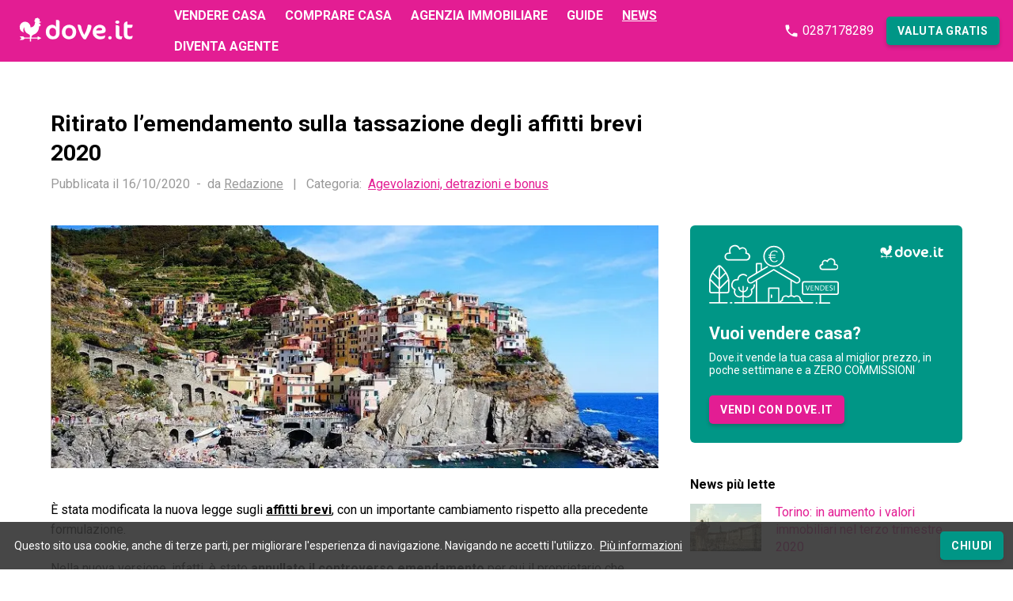

--- FILE ---
content_type: text/html; charset=utf-8
request_url: https://www.dove.it/news/affitti-brevi-come-attivita-imprenditoriale-ritirato-lemendamento-sulla-tassazione/ckgbyxa600g880153c5dtn4l9
body_size: 36824
content:
<!DOCTYPE html><html lang="it"><head><meta charSet="utf-8"/><link rel="preconnect" href="https://cdn.dove.it/" crossorigin="anonymous"/><link rel="preconnect" href="https://fonts.gstatic.com/" crossorigin="anonymous"/><link rel="preconnect" href="https://dev.visualwebsiteoptimizer.com"/><link rel="preload" as="script" href="https://cdn.dove.it/_next/static/chunks/webpack-63e7237171d764a6.js"/><link rel="preload" as="script" href="https://cdn.dove.it/_next/static/chunks/framework-77aec196080f708f.js"/><link rel="preload" as="script" href="https://cdn.dove.it/_next/static/chunks/main-bfc34a4b878ce094.js"/><link rel="preload" as="script" href="https://cdn.dove.it/_next/static/chunks/pages/_app-f3b52eba37064b63.js"/><link rel="preload" as="script" href="https://cdn.dove.it/_next/static/chunks/8028-fbca8aa39bea6d1a.js"/><link rel="preload" as="script" href="https://cdn.dove.it/_next/static/chunks/3545-0044861fa10dbb28.js"/><link rel="preload" as="script" href="https://cdn.dove.it/_next/static/chunks/314-ff36346354a6fe25.js"/><link rel="preload" as="script" href="https://cdn.dove.it/_next/static/chunks/951-85b4c677fe46b899.js"/><link rel="preload" as="script" href="https://cdn.dove.it/_next/static/chunks/6310-1d9c872ffce5fa62.js"/><link rel="preload" as="script" href="https://cdn.dove.it/_next/static/chunks/9669-cd335ae2d5c8287c.js"/><link rel="preload" as="script" href="https://cdn.dove.it/_next/static/chunks/5675-f21a11973eae0733.js"/><link rel="preload" as="script" href="https://cdn.dove.it/_next/static/chunks/2167-aa76e3d9f1667213.js"/><link rel="preload" as="script" href="https://cdn.dove.it/_next/static/chunks/4813-8bec5feb3cbd04a6.js"/><link rel="preload" as="script" href="https://cdn.dove.it/_next/static/chunks/9257-661eff7639f4c646.js"/><link rel="preload" as="script" href="https://cdn.dove.it/_next/static/chunks/9358-39096141484c92a1.js"/><link rel="preload" as="script" href="https://cdn.dove.it/_next/static/chunks/586-1fb51c514b5ac015.js"/><link rel="preload" as="script" href="https://cdn.dove.it/_next/static/chunks/7640-e2a3b8394b9d1bc6.js"/><link rel="preload" as="script" href="https://cdn.dove.it/_next/static/chunks/5248-9767073e2611a4fd.js"/><link rel="preload" as="script" href="https://cdn.dove.it/_next/static/chunks/3423-167b57779284c684.js"/><link rel="preload" as="script" href="https://cdn.dove.it/_next/static/chunks/6185-818bdda7ccff2d0d.js"/><link rel="preload" as="script" href="https://cdn.dove.it/_next/static/chunks/pages/news-bd9eee8928c64459.js"/><link rel="preload" as="script" href="https://cdn.dove.it/_next/static/qHAHJGsJlWFSUqCjehqQo/_buildManifest.js"/><link rel="preload" as="script" href="https://cdn.dove.it/_next/static/qHAHJGsJlWFSUqCjehqQo/_ssgManifest.js"/><title>Ritirato l’emendamento sulla tassazione degli affitti brevi 2020 | Dove.it</title><meta name="viewport" content="width=device-width, initial-scale=1.0"/><meta name="description" content="Ritirato l&#x27;emendamento che assimila gli affitti brevi ad attività imprenditoriali"/><meta name="theme-color" content="#E31D93"/><meta name="format-detection" content="telephone=no"/><meta property="og:title" content="Ritirato l’emendamento sulla tassazione degli affitti brevi 2020"/><meta property="og:description" content="Ritirato l&#x27;emendamento che assimila gli affitti brevi ad attività imprenditoriali"/><meta property="og:type" content="article"/><meta property="og:url" content="https://www.dove.it/news/affitti-brevi-come-attivita-imprenditoriale-ritirato-lemendamento-sulla-tassazione/ckgbyxa600g880153c5dtn4l9"/><meta property="og:image" content="https://eu-central-1.graphassets.com/AIUDkZxviSfC7zSGRq2dIz/resize=fit:crop,height:960,width:1200/output=format:jpg/eHxY5EUpRSWqzizFmdjM"/><meta property="twitter:title" content="Ritirato l’emendamento sulla tassazione degli affitti brevi 2020"/><meta property="twitter:description" content="Ritirato l&#x27;emendamento che assimila gli affitti brevi ad attività imprenditoriali"/><meta name="twitter:card" content="summary_large_image"/><meta property="og:image:width" content="1200"/><meta property="og:image:height" content="960"/><meta name="robots" content="max-image-preview:large"/><meta name="keywords" content="affitti brevi 2020,tassazione affitti brevi 2020,leggi affitti brevi 2020,affitti brevi coronavirus"/><meta name="robots" content="max-image-preview:large"/><meta property="article:author" content="Dove.it"/><meta property="article:section" content="Agevolazioni, detrazioni e bonus"/><meta property="article:tag" content="affitti brevi 2020"/><meta property="article:tag" content="tassazione affitti brevi 2020"/><meta property="article:tag" content="leggi affitti brevi 2020"/><meta property="article:tag" content="affitti brevi coronavirus"/><link href="https://www.dove.it/news/affitti-brevi-come-attivita-imprenditoriale-ritirato-lemendamento-sulla-tassazione/ckgbyxa600g880153c5dtn4l9" rel="canonical"/><meta name="next-head-count" content="31"/><meta name="google-site-verification" content="2c3zHIs2_Zd7-mRxaNPpMOSKPHBK_k13vCoQMDzrg-Y"/><link rel="shortcut icon" href="https://cdn.dove.it/favicon.ico" type="image/x-icon"/><link rel="manifest" href="/manifest.json"/><link rel="preconnect" href="https://fonts.gstatic.com" crossorigin /><script type="application/ld+json">{"@context":"http://schema.org/","@graph":[{"@type":"WebSite","name":"Dove.it","url":"https://www.dove.it"},{"@type":"BreadcrumbList","itemListElement":[{"@type":"ListItem","position":1,"name":"Dove.it","item":"https://www.dove.it"},{"@type":"ListItem","position":2,"name":"News","item":"https://www.dove.it/news"},{"@type":"ListItem","position":3,"name":"Ritirato l’emendamento sulla tassazione degli affitti brevi 2020","item":"https://www.dove.it/news/affitti-brevi-come-attivita-imprenditoriale-ritirato-lemendamento-sulla-tassazione/ckgbyxa600g880153c5dtn4l9"}]},{"@type":"NewsArticle","mainEntityOfPage":{"@type":"WebPage","@id":"https://www.dove.it/news/affitti-brevi-come-attivita-imprenditoriale-ritirato-lemendamento-sulla-tassazione/ckgbyxa600g880153c5dtn4l9"},"headline":"Ritirato l’emendamento sulla tassazione degli affitti brevi 2020","keywords":"affitti brevi 2020,tassazione affitti brevi 2020,leggi affitti brevi 2020,affitti brevi coronavirus","articleBody":"In linea generale, chi affitta un appartamento di proprietà può accedere alla tassazione agevolata (tramite cedolare secca al 21%), la stessa forma di aliquota che si applica anche nel caso in cui si abbiano uno o più appartamenti in regime di affitto breve.\n\nLa precedente formulazione dell’emendamento sul tema, che doveva approdare in Senato lo scorso 5 ottobre, prevedeva tuttavia che questa aliquota non dovesse essere applicata nel caso in cui si affittassero più di tre immobili, in quanto una simile attività poteva essere assimilabile a quella di una vera e propria impresa. Questa visione degli affittuari come imprenditori, però, obbligava di conseguenza a dover sottostare ad adempimenti fiscali più gravosi, oltre alla necessità di aprire partita Iva.\n\nCon la bocciatura di questo emendamento, quindi, chi affitta immobili a breve termine potrà continuare a farlo beneficiando della tassazione agevolata, a prescindere dal numero di proprietà.\nQuesta disposizione, contenuta nel decreto agosto, è stata ritirata in quanto considerata troppo severa, specialmente in un momento di difficoltà economica come quello che sta affrontando il nostro paese. Il mercato degli affitti brevi dopo il coronavirus ha già dovuto subire degli importanti colpi a causa della diminuzione del flusso turistico (sia italiano che straniero) e l’approvazione di una simile proposta non è stata giudicata consona.\n\nLe associazioni di categoria hanno accolto questa decisione come la possibilità per riaprire il discorso sul tema, cogliendo l’occasione per una migliore meditazione della relazione fra locazioni brevi e attività imprenditoriali. La posizione delle associazioni, infatti, è quella che vede la locazione come forma imprenditoriale solo nel momenti in cui si ha anche una contestuale fornitura di servizi (ad esempio pasti, auto a noleggio, ecc..), oltre a una forma di organizzazione strutturata, con ad esempio l’utilizzo di uffici, personale dipendente, mezzi e risorse umane in genere.\n\nInoltre, visto il particolare momento per il settore, gli addetti ai lavori non considerano questa tematica di particolare urgenza, quanto piuttosto si spera in maggiori contributi per chi è rimasto senza reddito a causa della mancanza di turisti.","image":["https://eu-central-1.graphassets.com/AIUDkZxviSfC7zSGRq2dIz/resize=fit:crop,height:960,width:1200/output=format:jpg/eHxY5EUpRSWqzizFmdjM"],"datePublished":"2020-10-16","author":{"@type":"Person","name":"Redazione","url":"https://www.dove.it/autore/redazione"},"publisher":{"@type":"Organization","name":"Dove.it","logo":{"@type":"ImageObject","url":"https://cdn.dove.it/static/assets/logo.png"}},"description":"Il Senato ha ritirato l'emendamento che proponeva l'assimilazione dell'affitto a breve termine di più immobili a un'attività imprenditoriale, dando così maggiore respiro a un settore dell'immobiliare duramente colpito dalla pandemia."}]}</script><style>.async-hide { opacity: 0 !important}</style><script>(function(w,d,s,l,i){w[l]=w[l]||[];w[l].push({'gtm.start':
                  new Date().getTime(),event:'gtm.js'});var f=d.getElementsByTagName(s)[0],
                  j=d.createElement(s),dl=l!='dataLayer'?'&l='+l:'';j.async=true;j.src=
                  'https://www.googletagmanager.com/gtm.js?id='+i+dl;f.parentNode.insertBefore(j,f);
                })(window,document,'script','dataLayer','GTM-PGZ848Q');</script><script> window.dataLayer = window.dataLayer || [];
              function gtag(){ dataLayer.push(arguments); }
              gtag('js', new Date());
              gtag('config', 'G-V295JT74EP');
            </script><script>window._vwo_code || (function() {
                var account_id=888547,
                version=2.1,
                settings_tolerance=2000,
                hide_element='body',
                hide_element_style = 'opacity:0 !important;filter:alpha(opacity=0) !important;background:none !important',
                /* DO NOT EDIT BELOW THIS LINE */
                f=false,w=window,d=document,v=d.querySelector('#vwoCode'),cK='_vwo_'+account_id+'_settings',cc={};try{var c=JSON.parse(localStorage.getItem('_vwo_'+account_id+'_config'));cc=c&&typeof c==='object'?c:{}}catch(e){}var stT=cc.stT==='session'?w.sessionStorage:w.localStorage;code={use_existing_jquery:function(){return typeof use_existing_jquery!=='undefined'?use_existing_jquery:undefined},library_tolerance:function(){return typeof library_tolerance!=='undefined'?library_tolerance:undefined},settings_tolerance:function(){return cc.sT||settings_tolerance},hide_element_style:function(){return'{'+(cc.hES||hide_element_style)+'}'},hide_element:function(){if(performance.getEntriesByName('first-contentful-paint')[0]){return''}return typeof cc.hE==='string'?cc.hE:hide_element},getVersion:function(){return version},finish:function(e){if(!f){f=true;var t=d.getElementById('_vis_opt_path_hides');if(t)t.parentNode.removeChild(t);if(e)(new Image).src='https://dev.visualwebsiteoptimizer.com/ee.gif?a='+account_id+e}},finished:function(){return f},addScript:function(e){var t=d.createElement('script');t.type='text/javascript';if(e.src){t.src=e.src}else{t.text=e.text}d.getElementsByTagName('head')[0].appendChild(t)},load:function(e,t){var i=this.getSettings(),n=d.createElement('script'),r=this;t=t||{};if(i){n.textContent=i;d.getElementsByTagName('head')[0].appendChild(n);if(!w.VWO||VWO.caE){stT.removeItem(cK);r.load(e)}}else{var o=new XMLHttpRequest;o.open('GET',e,true);o.withCredentials=!t.dSC;o.responseType=t.responseType||'text';o.onload=function(){if(t.onloadCb){return t.onloadCb(o,e)}if(o.status===200){w._vwo_code.addScript({text:o.responseText})}else{w._vwo_code.finish('&e=loading_failure:'+e)}};o.onerror=function(){if(t.onerrorCb){return t.onerrorCb(e)}w._vwo_code.finish('&e=loading_failure:'+e)};o.send()}},getSettings:function(){try{var e=stT.getItem(cK);if(!e){return}e=JSON.parse(e);if(Date.now()>e.e){stT.removeItem(cK);return}return e.s}catch(e){return}},init:function(){if(d.URL.indexOf('__vwo_disable__')>-1)return;var e=this.settings_tolerance();w._vwo_settings_timer=setTimeout(function(){w._vwo_code.finish();stT.removeItem(cK)},e);var t;if(this.hide_element()!=='body'){t=d.createElement('style');var i=this.hide_element(),n=i?i+this.hide_element_style():'',r=d.getElementsByTagName('head')[0];t.setAttribute('id','_vis_opt_path_hides');v&&t.setAttribute('nonce',v.nonce);t.setAttribute('type','text/css');if(t.styleSheet)t.styleSheet.cssText=n;else t.appendChild(d.createTextNode(n));r.appendChild(t)}else{t=d.getElementsByTagName('head')[0];var n=d.createElement('div');n.style.cssText='z-index: 2147483647 !important;position: fixed !important;left: 0 !important;top: 0 !important;width: 100% !important;height: 100% !important;background: white !important;';n.setAttribute('id','_vis_opt_path_hides');n.classList.add('_vis_hide_layer');t.parentNode.insertBefore(n,t.nextSibling)}var o='https://dev.visualwebsiteoptimizer.com/j.php?a='+account_id+'&u='+encodeURIComponent(d.URL)+'&vn='+version;if(w.location.search.indexOf('_vwo_xhr')!==-1){this.addScript({src:o})}else{this.load(o+'&x=true')}}};w._vwo_code=code;code.init();})();(function(){var i=window;function t(){if(i._vwo_code){var e=t.hidingStyle=document.getElementById('_vis_opt_path_hides')||t.hidingStyle;if(!i._vwo_code.finished()&&!_vwo_code.libExecuted&&(!i.VWO||!VWO.dNR)){if(!document.getElementById('_vis_opt_path_hides')){document.getElementsByTagName('head')[0].appendChild(e)}requestAnimationFrame(t)}}}t()})();</script><link id="google-font" rel="stylesheet" data-href="https://fonts.googleapis.com/css?family=Roboto:300,400,700&amp;display=swap"/><noscript data-n-css=""></noscript><script defer="" noModule="" src="https://cdn.dove.it/_next/static/chunks/polyfills-c67a75d1b6f99dc8.js"></script><script src="https://cdn.dove.it/_next/static/chunks/webpack-63e7237171d764a6.js" defer=""></script><script src="https://cdn.dove.it/_next/static/chunks/framework-77aec196080f708f.js" defer=""></script><script src="https://cdn.dove.it/_next/static/chunks/main-bfc34a4b878ce094.js" defer=""></script><script src="https://cdn.dove.it/_next/static/chunks/pages/_app-f3b52eba37064b63.js" defer=""></script><script src="https://cdn.dove.it/_next/static/chunks/8028-fbca8aa39bea6d1a.js" defer=""></script><script src="https://cdn.dove.it/_next/static/chunks/3545-0044861fa10dbb28.js" defer=""></script><script src="https://cdn.dove.it/_next/static/chunks/314-ff36346354a6fe25.js" defer=""></script><script src="https://cdn.dove.it/_next/static/chunks/951-85b4c677fe46b899.js" defer=""></script><script src="https://cdn.dove.it/_next/static/chunks/6310-1d9c872ffce5fa62.js" defer=""></script><script src="https://cdn.dove.it/_next/static/chunks/9669-cd335ae2d5c8287c.js" defer=""></script><script src="https://cdn.dove.it/_next/static/chunks/5675-f21a11973eae0733.js" defer=""></script><script src="https://cdn.dove.it/_next/static/chunks/2167-aa76e3d9f1667213.js" defer=""></script><script src="https://cdn.dove.it/_next/static/chunks/4813-8bec5feb3cbd04a6.js" defer=""></script><script src="https://cdn.dove.it/_next/static/chunks/9257-661eff7639f4c646.js" defer=""></script><script src="https://cdn.dove.it/_next/static/chunks/9358-39096141484c92a1.js" defer=""></script><script src="https://cdn.dove.it/_next/static/chunks/586-1fb51c514b5ac015.js" defer=""></script><script src="https://cdn.dove.it/_next/static/chunks/7640-e2a3b8394b9d1bc6.js" defer=""></script><script src="https://cdn.dove.it/_next/static/chunks/5248-9767073e2611a4fd.js" defer=""></script><script src="https://cdn.dove.it/_next/static/chunks/3423-167b57779284c684.js" defer=""></script><script src="https://cdn.dove.it/_next/static/chunks/6185-818bdda7ccff2d0d.js" defer=""></script><script src="https://cdn.dove.it/_next/static/chunks/pages/news-bd9eee8928c64459.js" defer=""></script><script src="https://cdn.dove.it/_next/static/qHAHJGsJlWFSUqCjehqQo/_buildManifest.js" defer=""></script><script src="https://cdn.dove.it/_next/static/qHAHJGsJlWFSUqCjehqQo/_ssgManifest.js" defer=""></script><style data-styled="" data-styled-version="6.1.19">.iVJKJO{color:currentColor;text-decoration:none;cursor:pointer;}/*!sc*/
.cIXsfU{color:#009686;text-decoration:none;cursor:pointer;}/*!sc*/
.bWANVE{color:#E31D93;text-decoration:none;cursor:pointer;}/*!sc*/
data-styled.g2[id="Link___StyledA-sc-1apgmzo-0"]{content:"iVJKJO,cIXsfU,bWANVE,"}/*!sc*/
.fJiCzt.fJiCzt{color:#FFF;border:2px solid transparent;outline:0;overflow:hidden;position:relative;display:inline-flex;box-sizing:border-box;text-align:center;text-transform:uppercase;align-items:center;justify-content:center;transition:background-color 500ms;box-shadow:0px 3px 4px rgba(51, 51, 51, 0.3);text-decoration:none;user-select:none;height:2.25rem;line-height:2.25rem;padding:0 0.75rem;min-width:5rem;border-radius:.3rem;background-color:#009686;gap:.5rem;cursor:pointer;}/*!sc*/
.fJiCzt.fJiCzt >span{font-size:0.8125rem;font-weight:400;font-family:'Roboto',sans-serif;line-height:1rem;font-weight:700;letter-spacing:0.04rem;display:flex;align-items:center;margin-bottom:-1px;}/*!sc*/
@media (min-width: 768px){.fJiCzt.fJiCzt >span{font-size:0.875rem;font-family:'Roboto',sans-serif;line-height:1rem;}}/*!sc*/
@media (min-width: 768px){.fJiCzt.fJiCzt >span{margin-bottom:0;}}/*!sc*/
.fJiCzt.fJiCzt svg{flex-shrink:0;}/*!sc*/
.fJiCzt.fJiCzt:hover{filter:brightness(105%);}/*!sc*/
.fJiCzt.fJiCzt+button,.fJiCzt.fJiCzt+a{margin-left:0.5rem;}/*!sc*/
@media (min-width: 768px){.fJiCzt.fJiCzt+button,.fJiCzt.fJiCzt+a{margin-left:0.75rem;}}/*!sc*/
.bMmUK.bMmUK{color:#FFF;border:2px solid transparent;outline:0;overflow:hidden;position:relative;display:inline-flex;box-sizing:border-box;text-align:center;text-transform:uppercase;align-items:center;justify-content:center;transition:background-color 500ms;box-shadow:0px 3px 4px rgba(51, 51, 51, 0.3);text-decoration:none;user-select:none;height:2.25rem;line-height:2.25rem;padding:0 0.75rem;min-width:5rem;border-radius:.3rem;background-color:#E31D93;gap:.5rem;cursor:pointer;width:100%;}/*!sc*/
.bMmUK.bMmUK >span{font-size:0.8125rem;font-weight:400;font-family:'Roboto',sans-serif;line-height:1rem;font-weight:700;letter-spacing:0.04rem;display:flex;align-items:center;margin-bottom:-1px;}/*!sc*/
@media (min-width: 768px){.bMmUK.bMmUK >span{font-size:0.875rem;font-family:'Roboto',sans-serif;line-height:1rem;}}/*!sc*/
@media (min-width: 768px){.bMmUK.bMmUK >span{margin-bottom:0;}}/*!sc*/
.bMmUK.bMmUK svg{flex-shrink:0;}/*!sc*/
.bMmUK.bMmUK:hover{filter:brightness(105%);}/*!sc*/
.bMmUK.bMmUK+button,.bMmUK.bMmUK+a{margin-top:0.5rem;}/*!sc*/
@media (min-width: 768px){.bMmUK.bMmUK+button,.bMmUK.bMmUK+a{margin-top:0.75rem;}}/*!sc*/
.iWTLcy.iWTLcy{color:#FFF;border:2px solid transparent;outline:0;overflow:hidden;position:relative;display:inline-flex;box-sizing:border-box;text-align:center;text-transform:none;align-items:center;justify-content:center;transition:background-color 500ms;box-shadow:0px 3px 4px rgba(51, 51, 51, 0.3);text-decoration:none;user-select:none;height:3.125rem;line-height:3.125rem;padding:0;min-width:3.125rem;border-radius:.3rem;border-color:transparent;background-color:transparent;color:#E31D93;box-shadow:none;padding:0;gap:.5rem;cursor:pointer;}/*!sc*/
.iWTLcy.iWTLcy >span{font-size:1rem;font-weight:400;font-family:'Roboto',sans-serif;line-height:1.6rem;font-weight:400;letter-spacing:0.04rem;display:flex;align-items:center;margin-bottom:-1px;}/*!sc*/
@media (min-width: 768px){.iWTLcy.iWTLcy >span{font-size:1rem;font-family:'Roboto',sans-serif;line-height:1.6rem;}}/*!sc*/
@media (min-width: 768px){.iWTLcy.iWTLcy >span{margin-bottom:0;}}/*!sc*/
.iWTLcy.iWTLcy svg{flex-shrink:0;}/*!sc*/
.iWTLcy.iWTLcy+button,.iWTLcy.iWTLcy+a{margin-left:0.5rem;}/*!sc*/
@media (min-width: 768px){.iWTLcy.iWTLcy+button,.iWTLcy.iWTLcy+a{margin-left:0.75rem;}}/*!sc*/
.MMjgN.MMjgN{color:#FFF;border:2px solid transparent;outline:0;overflow:hidden;position:relative;display:inline-flex;box-sizing:border-box;text-align:center;text-transform:uppercase;align-items:center;justify-content:center;transition:background-color 500ms;box-shadow:0px 3px 4px rgba(51, 51, 51, 0.3);text-decoration:none;user-select:none;height:2.25rem;line-height:2.25rem;padding:0 0.75rem;min-width:5rem;border-radius:.3rem;background-color:#E31D93;gap:.5rem;cursor:pointer;}/*!sc*/
.MMjgN.MMjgN >span{font-size:0.8125rem;font-weight:400;font-family:'Roboto',sans-serif;line-height:1rem;font-weight:700;letter-spacing:0.04rem;display:flex;align-items:center;margin-bottom:-1px;}/*!sc*/
@media (min-width: 768px){.MMjgN.MMjgN >span{font-size:0.875rem;font-family:'Roboto',sans-serif;line-height:1rem;}}/*!sc*/
@media (min-width: 768px){.MMjgN.MMjgN >span{margin-bottom:0;}}/*!sc*/
.MMjgN.MMjgN svg{flex-shrink:0;}/*!sc*/
.MMjgN.MMjgN:hover{filter:brightness(105%);}/*!sc*/
.MMjgN.MMjgN+button,.MMjgN.MMjgN+a{margin-left:0.5rem;}/*!sc*/
@media (min-width: 768px){.MMjgN.MMjgN+button,.MMjgN.MMjgN+a{margin-left:0.75rem;}}/*!sc*/
data-styled.g5[id="Button___StyledLink-sc-18zari7-0"]{content:"fJiCzt,bMmUK,iWTLcy,MMjgN,"}/*!sc*/
.fOvPph{line-height:inherit;flex-basis:100%;}/*!sc*/
data-styled.g28[id="Skeleton___StyledDiv-sc-1idgz6h-0"]{content:"fOvPph,"}/*!sc*/
.vrKmz{background-color:#eee;background-image:linear-gradient( 90deg,#eee,#f5f5f5,#eee );background-size:200px 100%;background-repeat:no-repeat;border-radius:4px;display:inline-block;line-height:1;width:100%;animation:cebyyw 1.2s ease-in-out infinite;width:5.625rem;height:3.75rem;}/*!sc*/
.bWZdLX{background-color:#eee;background-image:linear-gradient( 90deg,#eee,#f5f5f5,#eee );background-size:200px 100%;background-repeat:no-repeat;border-radius:4px;display:inline-block;line-height:1;width:100%;animation:cebyyw 1.2s ease-in-out infinite;}/*!sc*/
data-styled.g29[id="Skeleton___StyledSpan-sc-1idgz6h-1"]{content:"vrKmz,bWZdLX,"}/*!sc*/
.eoQEXf{margin:1.5rem 0 0 0;padding:0;}/*!sc*/
@media (min-width: 768px){.eoQEXf{margin:2.5rem 0 0 0;}}/*!sc*/
@media (min-width: 768px){.eoQEXf{padding:0;}}/*!sc*/
data-styled.g121[id="Spacing___StyledDiv-sc-l88upr-0"]{content:"eoQEXf,"}/*!sc*/
.jEatrs{padding:0 1rem;margin:0 auto;max-width:85.375rem;}/*!sc*/
@media (min-width: 768px){.jEatrs{padding:0 1.5rem;}}/*!sc*/
.fLclns{padding:0 1rem;margin:0 auto;max-width:75rem;}/*!sc*/
@media (min-width: 768px){.fLclns{padding:0 1.5rem;}}/*!sc*/
data-styled.g172[id="LayoutWrapper___StyledDiv2-sc-1knb6qx-0"]{content:"jEatrs,fLclns,"}/*!sc*/
html,body,div,span,applet,object,iframe,h1,h2,h3,h4,h5,h6,p,blockquote,pre,a,abbr,acronym,address,big,cite,code,del,dfn,em,img,ins,kbd,q,s,samp,small,strike,strong,sub,sup,tt,var,b,u,i,center,dl,dt,dd,menu,ol,ul,li,fieldset,form,label,legend,table,caption,tbody,tfoot,thead,tr,th,td,article,aside,canvas,details,embed,figure,figcaption,footer,header,hgroup,main,menu,nav,output,ruby,section,summary,time,mark,audio,video{margin:0;padding:0;border:0;font-size:100%;font:inherit;vertical-align:baseline;}/*!sc*/
article,aside,details,figcaption,figure,footer,header,hgroup,main,menu,nav,section{display:block;}/*!sc*/
*[hidden]{display:none;}/*!sc*/
body{line-height:1;}/*!sc*/
menu,ol,ul{list-style:none;}/*!sc*/
blockquote,q{quotes:none;}/*!sc*/
blockquote:before,blockquote:after,q:before,q:after{content:'';content:none;}/*!sc*/
table{border-collapse:collapse;border-spacing:0;}/*!sc*/
*,*:after,*:before{box-sizing:border-box;}/*!sc*/
html{font-size:16px;}/*!sc*/
html,body{font-size:1rem;font-weight:400;font-family:'Roboto',sans-serif;line-height:1.6rem;overflow-x:hidden;}/*!sc*/
@media (min-width: 768px){html,body{font-size:1rem;font-family:'Roboto',sans-serif;line-height:1.6rem;}}/*!sc*/
a{color:currentColor;}/*!sc*/
strong{font-weight:700;}/*!sc*/
i{font-style:italic;}/*!sc*/
ol[type=A]{list-style-type:upper-latin;}/*!sc*/
ol[type=i]{list-style-type:lower-roman;}/*!sc*/
data-styled.g182[id="sc-global-duwNMV1"]{content:"sc-global-duwNMV1,"}/*!sc*/
#react-autowhatever-address li:nth-child(odd)>div,#react-autowhatever-city li:nth-child(odd)>div{background-color:#F7F7F7!important;}/*!sc*/
#react-autowhatever-address li:hover>div,#react-autowhatever-city li:hover>div{background-color:#E5E5E5!important;}/*!sc*/
data-styled.g183[id="sc-global-bmuWsB1"]{content:"sc-global-bmuWsB1,"}/*!sc*/
.kCbiHY{padding-top:3.65rem;}/*!sc*/
@media (min-width: 1200px){.kCbiHY{padding-top:4.875rem;}}/*!sc*/
data-styled.g184[id="sc-kNOymR"]{content:"kCbiHY,"}/*!sc*/
.jOAoyO{padding:0 1rem;z-index:99999;position:fixed;bottom:0;left:0;right:0;pointer-events:none;}/*!sc*/
@media (min-width: 768px){.jOAoyO{padding:0 1.5rem;}}/*!sc*/
data-styled.g185[id="sc-dYwGCk"]{content:"jOAoyO,"}/*!sc*/
.jwsdWo{pointer-events:all;max-width:50rem;margin:0 auto;}/*!sc*/
data-styled.g186[id="SiteLayout___StyledDiv3-sc-asarbw-0"]{content:"jwsdWo,"}/*!sc*/
.jcTSpq{color:#FFF;}/*!sc*/
data-styled.g187[id="SocialIcon___StyledA-sc-ywyujg-0"]{content:"jcTSpq,"}/*!sc*/
.lcQisx{padding-top:2.5rem;padding-bottom:9rem;background-color:#333;}/*!sc*/
@media (min-width: 768px){.lcQisx{padding-top:3.75rem;}}/*!sc*/
@media (min-width: 768px){.lcQisx{padding-bottom:3.75rem;}}/*!sc*/
data-styled.g189[id="sc-lgpSej"]{content:"lcQisx,"}/*!sc*/
.cIrHqj{margin:0;display:flex;flex-wrap:wrap;padding-top:2.5rem;padding-bottom:9rem;color:#FFF;}/*!sc*/
@media (min-width: 768px){.cIrHqj{margin:0;}}/*!sc*/
@media (min-width: 0px){.cIrHqj{align-items:initial;}}/*!sc*/
@media (min-width: 0px){.cIrHqj{justify-content:initial;}}/*!sc*/
@media (min-width: 768px){.cIrHqj{padding-top:3.75rem;}}/*!sc*/
data-styled.g190[id="sc-eqYatC"]{content:"cIrHqj,"}/*!sc*/
.cjGUzq{flex-basis:100%;max-width:100%;padding:0;}/*!sc*/
@media (min-width: 768px){.cjGUzq{padding:0;}}/*!sc*/
@media (min-width: 992px){.cjGUzq{flex-basis:33.33333333333333%;max-width:33.33333333333333%;}}/*!sc*/
data-styled.g191[id="sc-kcLKEh"]{content:"cjGUzq,"}/*!sc*/
.XnOZh{width:10rem;}/*!sc*/
data-styled.g192[id="sc-dntSTA"]{content:"XnOZh,"}/*!sc*/
.jjhHGW{font-size:1.44rem;font-weight:700;font-family:'Roboto',sans-serif;line-height:1.728125rem;margin-top:1rem;display:block;text-align:left;}/*!sc*/
@media (min-width: 768px){.jjhHGW{font-size:1.776875rem;font-family:'Roboto',sans-serif;line-height:2.36875rem;}}/*!sc*/
@media (min-width: 768px){.jjhHGW{margin-top:1.5rem;}}/*!sc*/
data-styled.g193[id="sc-kvnevz"]{content:"jjhHGW,"}/*!sc*/
.fQlzTf{font-size:1rem;font-weight:400;font-family:'Roboto',sans-serif;line-height:1.6rem;margin-top:1.5rem;}/*!sc*/
@media (min-width: 768px){.fQlzTf{font-size:1rem;font-family:'Roboto',sans-serif;line-height:1.6rem;}}/*!sc*/
@media (min-width: 768px){.fQlzTf{margin-top:2.5rem;}}/*!sc*/
@media (min-width: 768px){.fQlzTf{margin-top:1rem;}@media (min-width: 768px){.fQlzTf{margin-top:1.5rem;}}}/*!sc*/
@media (min-width: 992px){.fQlzTf{text-align:left;}}/*!sc*/
.fQlzTf a{text-decoration:none;color:#FFF;}/*!sc*/
.fQlzTf a:hover{text-decoration:underline;}/*!sc*/
data-styled.g194[id="sc-dFVmKS"]{content:"fQlzTf,"}/*!sc*/
.fKXaCv{margin:1.5rem 0 0.5rem 0;}/*!sc*/
@media (min-width: 768px){.fKXaCv{margin:2.5rem 0 0.75rem 0;}}/*!sc*/
.fKXaCv>a{margin-right:1rem;}/*!sc*/
@media (min-width: 768px){.fKXaCv>a{margin-right:1.5rem;}}/*!sc*/
.fKXaCv>a:last-child{margin-right:0;}/*!sc*/
data-styled.g195[id="sc-kCuUfV"]{content:"fKXaCv,"}/*!sc*/
.cEwaWi{margin:0;display:flex;flex-wrap:wrap;flex-basis:100%;max-width:100%;padding:0;}/*!sc*/
@media (min-width: 768px){.cEwaWi{margin:0;}}/*!sc*/
@media (min-width: 0px){.cEwaWi{align-items:initial;}}/*!sc*/
@media (min-width: 0px){.cEwaWi{justify-content:initial;}}/*!sc*/
@media (min-width: 768px){.cEwaWi{padding:0;}}/*!sc*/
@media (min-width: 992px){.cEwaWi{flex-basis:66.66666666666666%;max-width:66.66666666666666%;}}/*!sc*/
@media (min-width: 768px){.cEwaWi{margin-top:2.5rem;}}/*!sc*/
@media (min-width: 992px){.cEwaWi{margin-top:0;}}/*!sc*/
data-styled.g196[id="sc-dNdcvo"]{content:"cEwaWi,"}/*!sc*/
.fMqLtO{flex-basis:100%;max-width:100%;padding:0;}/*!sc*/
@media (min-width: 768px){.fMqLtO{padding:0;}}/*!sc*/
@media (min-width: 768px){.fMqLtO{flex-basis:33.33333333333333%;max-width:33.33333333333333%;}}/*!sc*/
@media (min-width: 768px){.fMqLtO{margin-top:0;padding-left:2.5rem;margin-bottom:1.5rem;}}/*!sc*/
data-styled.g197[id="sc-fbQrwq"]{content:"fMqLtO,"}/*!sc*/
.gRcimT{margin-top:3.75rem;}/*!sc*/
@media (min-width: 768px){.gRcimT{margin-top:0;margin-bottom:2.5rem;}}/*!sc*/
data-styled.g198[id="sc-gGKoUb"]{content:"gRcimT,"}/*!sc*/
.ineWUI{font-size:1rem;font-weight:400;font-family:'Roboto',sans-serif;line-height:1.6rem;font-weight:bold;text-transform:uppercase;margin-bottom:0.75rem;}/*!sc*/
@media (min-width: 768px){.ineWUI{font-size:1rem;font-family:'Roboto',sans-serif;line-height:1.6rem;}}/*!sc*/
data-styled.g199[id="sc-hwddKA"]{content:"ineWUI,"}/*!sc*/
.fcvHsb{font-size:1rem;font-weight:400;font-family:'Roboto',sans-serif;line-height:1.6rem;}/*!sc*/
@media (min-width: 768px){.fcvHsb{font-size:1rem;font-family:'Roboto',sans-serif;line-height:1.6rem;}}/*!sc*/
.fcvHsb a{display:block;margin-bottom:0.75rem;text-decoration:none;color:#FFF;}/*!sc*/
.fcvHsb a:hover{text-decoration:underline;}/*!sc*/
data-styled.g200[id="Footer___StyledLi-sc-w2wdbt-0"]{content:"fcvHsb,"}/*!sc*/
.bFtijQ{background-color:#FFF;padding:0.5rem 1rem;cursor:pointer;display:block;width:100%;line-height:1;}/*!sc*/
data-styled.g201[id="sc-jaXbil"]{content:"bFtijQ,"}/*!sc*/
.hsIoLz{font-size:1rem;font-weight:400;font-family:'Roboto',sans-serif;line-height:1.6rem;display:inline-block;max-width:100%;overflow:hidden;text-overflow:ellipsis;white-space:nowrap;word-wrap:normal;color:#E31D93;font-weight:700;text-transform:uppercase;}/*!sc*/
@media (min-width: 768px){.hsIoLz{font-size:1rem;font-family:'Roboto',sans-serif;line-height:1.6rem;}}/*!sc*/
.kLRwYh{font-size:1rem;font-weight:400;font-family:'Roboto',sans-serif;line-height:1.6rem;display:inline-block;max-width:100%;overflow:hidden;text-overflow:ellipsis;white-space:nowrap;word-wrap:normal;color:#E31D93;font-weight:700;text-transform:uppercase;margin-left:0.25rem;color:#333;text-transform:none;font-weight:700;margin-left:0;color:#FFF;background-color:#009686;padding:.5rem 1rem;border-radius:6px;}/*!sc*/
@media (min-width: 768px){.kLRwYh{font-size:1rem;font-family:'Roboto',sans-serif;line-height:1.6rem;}}/*!sc*/
.gTeVKt{font-size:1rem;font-weight:400;font-family:'Roboto',sans-serif;line-height:1.6rem;display:inline-block;max-width:100%;overflow:hidden;text-overflow:ellipsis;white-space:nowrap;word-wrap:normal;color:#E31D93;font-weight:700;text-transform:uppercase;margin-left:0.25rem;color:#333;text-transform:none;font-weight:700;}/*!sc*/
@media (min-width: 768px){.gTeVKt{font-size:1rem;font-family:'Roboto',sans-serif;line-height:1.6rem;}}/*!sc*/
.bfwEzU{font-size:1rem;font-weight:400;font-family:'Roboto',sans-serif;line-height:1.6rem;display:inline-block;max-width:100%;overflow:hidden;text-overflow:ellipsis;white-space:nowrap;word-wrap:normal;color:#E31D93;font-weight:700;text-transform:uppercase;margin-left:0.5rem;color:#333;text-transform:none;font-weight:400;}/*!sc*/
@media (min-width: 768px){.bfwEzU{font-size:1rem;font-family:'Roboto',sans-serif;line-height:1.6rem;}}/*!sc*/
.jXaNLb{font-size:1rem;font-weight:400;font-family:'Roboto',sans-serif;line-height:1.6rem;display:inline-block;max-width:100%;overflow:hidden;text-overflow:ellipsis;white-space:nowrap;word-wrap:normal;color:#E31D93;font-weight:700;text-transform:uppercase;margin-left:1rem;color:#333;text-transform:none;font-size:0.9rem;font-weight:400;}/*!sc*/
@media (min-width: 768px){.jXaNLb{font-size:1rem;font-family:'Roboto',sans-serif;line-height:1.6rem;}}/*!sc*/
data-styled.g202[id="SideNavigationItem___StyledSpan-sc-opsbrr-0"]{content:"hsIoLz,kLRwYh,gTeVKt,bfwEzU,jXaNLb,"}/*!sc*/
.gIYFaL{align-items:center;display:flex;justify-content:space-between;height:3.65rem;}/*!sc*/
@media (min-width: 1200px){.gIYFaL{height:4.875rem;}}/*!sc*/
data-styled.g203[id="sc-eqNDNG"]{content:"gIYFaL,"}/*!sc*/
.fQDdxN{align-items:center;display:flex;}/*!sc*/
data-styled.g204[id="sc-fVHBlr"]{content:"fQDdxN,"}/*!sc*/
.kCcYDI{margin-right:1rem;appearance:none;background-color:transparent;color:currentColor;border:none;padding:0;line-height:0;}/*!sc*/
@media (min-width: 768px){.kCcYDI{margin-right:1.5rem;}}/*!sc*/
.kCcYDI:hover{cursor:pointer;}/*!sc*/
@media (min-width: 1200px){.kCcYDI{display:none;}}/*!sc*/
data-styled.g205[id="sc-gLaqbQ"]{content:"kCcYDI,"}/*!sc*/
.kKRgqB{width:6.85rem;}/*!sc*/
@media (min-width: 1200px){.kKRgqB{width:9rem;}}/*!sc*/
.kKRgqB a{display:block;line-height:1;}/*!sc*/
data-styled.g206[id="sc-ipUnzB"]{content:"kKRgqB,"}/*!sc*/
.dBWlVR{flex-grow:1;flex-wrap:wrap;display:none;height:100%;}/*!sc*/
@media (min-width: 1200px){.dBWlVR{display:flex;padding:0 0.75rem 0 1.5rem;}}/*!sc*/
@media (min-width: 1200px){.dBWlVR{padding:0 0.75rem 0 2.5rem;}}/*!sc*/
data-styled.g207[id="sc-eQwNpu"]{content:"dBWlVR,"}/*!sc*/
.jHlULI{flex-shrink:0;position:relative;}/*!sc*/
.elBcSA{flex-shrink:0;position:relative;}/*!sc*/
.elBcSA >a{text-decoration:underline;}/*!sc*/
data-styled.g208[id="sc-gvqKNf"]{content:"jHlULI,elBcSA,"}/*!sc*/
.eRmTTr{font-size:1rem;font-weight:400;font-family:'Roboto',sans-serif;line-height:1.6rem;box-sizing:border-box;outline:0;background:none;border:0;padding:0 0.75rem;text-decoration:none;text-transform:uppercase;height:100%;align-items:center;display:flex;font-weight:700;}/*!sc*/
@media (min-width: 768px){.eRmTTr{font-size:1rem;font-family:'Roboto',sans-serif;line-height:1.6rem;}}/*!sc*/
.eRmTTr:hover{text-decoration:underline;}/*!sc*/
data-styled.g209[id="sc-cOpnSz"]{content:"eRmTTr,"}/*!sc*/
.gPMEwP{position:absolute;left:0;filter:drop-shadow(0px 4px 8px rgba(51, 51, 51, 0.3));display:none;margin-top:-.5rem;min-width:115%;z-index:6001;border:1px solid #E5E5E5;border-top:0;}/*!sc*/
data-styled.g210[id="sc-kjwdDK"]{content:"gPMEwP,"}/*!sc*/
.jfJWIL{overflow:hidden;background-color:#FFF;width:16rem;}/*!sc*/
.fGratw{overflow:hidden;background-color:#FFF;width:16rem;column-count:2;width:23rem;column-rule:1px solid #E5E5E5;column-gap:0;}/*!sc*/
.fGratw >*{display:inline-block;width:100%;}/*!sc*/
data-styled.g211[id="sc-eVqvcJ"]{content:"jfJWIL,fGratw,"}/*!sc*/
.gBtQVH{font-size:1rem;font-weight:700;font-family:'Roboto',sans-serif;line-height:1.6rem;line-height:1;color:#333;padding:0.5rem 1rem;display:block;text-decoration:none;border-top:1px dashed #E5E5E5;transition:background-color .3s ease-in-out;margin-top:-1px;}/*!sc*/
@media (min-width: 768px){.gBtQVH{font-size:1rem;font-family:'Roboto',sans-serif;line-height:1.6rem;}}/*!sc*/
.gBtQVH:hover{color:#E31D93;}/*!sc*/
data-styled.g212[id="sc-bbbBoY"]{content:"gBtQVH,"}/*!sc*/
.fakVBq{font-size:0.8125rem;font-weight:400;font-family:'Roboto',sans-serif;line-height:1rem;line-height:1;color:#5f5f5f;padding:0.75rem 1.5rem;display:block;text-decoration:none;border-top:1px dashed #E5E5E5;transition:background-color .3s ease-in-out;}/*!sc*/
@media (min-width: 768px){.fakVBq{font-size:0.875rem;font-family:'Roboto',sans-serif;line-height:1rem;}}/*!sc*/
.fakVBq:hover{color:#E31D93;}/*!sc*/
data-styled.g213[id="sc-cdmAjP"]{content:"fakVBq,"}/*!sc*/
.gCqAPu{font-size:0.75rem;font-weight:400;font-family:'Roboto',sans-serif;line-height:0.875rem;line-height:1;color:#333;padding:0.75rem 1.5rem;display:block;text-decoration:none;border-top:1px dashed #E5E5E5;transition:background-color .3s ease-in-out;background-color:#F7F7F7;display:flex;gap:0.25rem;align-items:center;}/*!sc*/
@media (min-width: 768px){.gCqAPu{font-size:0.75rem;font-family:'Roboto',sans-serif;line-height:0.833125rem;}}/*!sc*/
.gCqAPu:hover{color:#E31D93;}/*!sc*/
data-styled.g214[id="MainNavigation___StyledLink4-sc-1x2hze9-0"]{content:"gCqAPu,"}/*!sc*/
.gsxbRE{position:fixed;top:0;left:0;right:0;z-index:6000;background-color:#E31D93;color:#FFF;}/*!sc*/
data-styled.g215[id="sc-jytpVa"]{content:"gsxbRE,"}/*!sc*/
.ddwiUv{display:flex;align-items:center;line-height:0;gap:.75rem;}/*!sc*/
data-styled.g216[id="sc-eknHtZ"]{content:"ddwiUv,"}/*!sc*/
.eGsvtV{display:flex;align-items:center;text-decoration:none;line-height:1;}/*!sc*/
.eGsvtV >span{font-weight:normal;margin-left:.25rem;display:none;}/*!sc*/
@media (min-width: 1200px){.eGsvtV >span{display:block;}}/*!sc*/
data-styled.g217[id="sc-pYNGo"]{content:"eGsvtV,"}/*!sc*/
.dcMUkT{display:none;}/*!sc*/
@media (min-width: 768px){.dcMUkT{display:block;margin-left:1rem;flex-shrink:0;}}/*!sc*/
data-styled.g218[id="sc-cCVJLD"]{content:"dcMUkT,"}/*!sc*/
.kIEHaw{background-color:#FFF;border-top:1px solid #E5E5E5;max-width:17rem;position:fixed;top:3.65rem;left:0;right:0;bottom:0;overflow-y:auto;z-index:5002;transition:transform .4s ease-in-out,visibility .4s ease-in-out;transform:translateX(0);will-change:transform;box-sizing:border-box;padding-top:1rem;visibility:hidden;transform:translateX(-100%);}/*!sc*/
@media (min-width: 1200px){.kIEHaw{visibility:hidden;transform:translateX(-100%);}}/*!sc*/
data-styled.g219[id="sc-jYczwO"]{content:"kIEHaw,"}/*!sc*/
.jtxTXr{position:fixed;top:0;left:0;width:100%;bottom:0;border:0;outline:0;appearance:none;display:block;z-index:5001;background-color:rgba(51, 51, 51, 0.6);cursor:pointer;transition:opacity .4s ease-in-out,visibility .4s ease-in-out;will-change:opacity;opacity:0;visibility:hidden;}/*!sc*/
@media (min-width: 1200px){.jtxTXr{opacity:0;visibility:hidden;}}/*!sc*/
data-styled.g220[id="AppNavigation___StyledButton-sc-1468a0l-0"]{content:"jtxTXr,"}/*!sc*/
@media (min-width: 992px){.bZgEgA{display:flex;flex-wrap:nowrap;justify-content:center;}}/*!sc*/
data-styled.g305[id="PageLayoutContent___StyledDiv-sc-496ej2-0"]{content:"bZgEgA,"}/*!sc*/
.fa-DHiC{flex-grow:1;}/*!sc*/
data-styled.g306[id="PageLayoutMain___StyledDiv-sc-odu61p-0"]{content:"fa-DHiC,"}/*!sc*/
.dAFDwM{margin-top:2.5rem;}/*!sc*/
@media (min-width: 992px){.dAFDwM{flex-shrink:0;margin-top:0;padding-left:2.5rem;width:calc(21.5rem + 2.5rem);}}/*!sc*/
data-styled.g307[id="PageLayoutAside___StyledAside-sc-1aof0fx-0"]{content:"dAFDwM,"}/*!sc*/
.hUXkUo{display:flex;position:relative;overflow:hidden;flex-wrap:wrap;}/*!sc*/
.hUXkUo::after{content:'';position:absolute;right:0;top:0;bottom:0;width:2rem;background-image:linear-gradient(to right,rgb(255, 255, 255),#FFF);}/*!sc*/
@media (min-width: 992px){.hUXkUo::after{display:none;}}/*!sc*/
data-styled.g308[id="sc-eZSpzM"]{content:"hUXkUo,"}/*!sc*/
.lcbiWO{font-size:0.75rem;font-weight:400;font-family:'Roboto',sans-serif;line-height:0.875rem;display:inline-flex;align-items:center;margin-right:0.25rem;}/*!sc*/
@media (min-width: 768px){.lcbiWO{font-size:0.75rem;font-family:'Roboto',sans-serif;line-height:0.833125rem;}}/*!sc*/
@media (min-width: 768px){.lcbiWO{margin-right:0.375rem;}}/*!sc*/
.lcbiWO:last-child{margin-right:0;}/*!sc*/
.lcbiWO >a{color:#E31D93;text-decoration:underline;}/*!sc*/
.lcbiWO >a,.lcbiWO span{white-space:nowrap;}/*!sc*/
data-styled.g309[id="sc-jvKoal"]{content:"lcbiWO,"}/*!sc*/
.foGWhy{display:flex;margin-right:0.25rem;}/*!sc*/
@media (min-width: 768px){.foGWhy{margin-right:0.375rem;}}/*!sc*/
data-styled.g310[id="Breadcrumb___StyledDiv-sc-1vbk9cc-0"]{content:"foGWhy,"}/*!sc*/
.vKedC{padding:1.5rem 0;border-top:1px solid #E5E5E5;}/*!sc*/
@media (min-width: 768px){.vKedC{padding:2.5rem 0;}}/*!sc*/
data-styled.g311[id="PageLayoutBreadcrumb___StyledDiv-sc-jwf5tf-0"]{content:"vKedC,"}/*!sc*/
.lcgPEK{padding:0.5rem 0.5rem 0.5rem 1rem;background-color:#009686;border-radius:6px;display:flex;flex-wrap:wrap;overflow:hidden;position:relative;text-align:center;}/*!sc*/
@media (min-width: 768px){.lcgPEK{padding:0.75rem 0.75rem 0.75rem 1.5rem;}}/*!sc*/
.lcgPEK:hover{cursor:pointer;}/*!sc*/
data-styled.g325[id="sc-SpRCP"]{content:"lcgPEK,"}/*!sc*/
.iQoAEZ{margin:0.5rem 1rem 0.5rem 0;flex-shrink:0;line-height:0;}/*!sc*/
@media (min-width: 768px){.iQoAEZ{margin:0.75rem 1.5rem 0.75rem 0;}}/*!sc*/
data-styled.g326[id="sc-cMuefe"]{content:"iQoAEZ,"}/*!sc*/
.cjZVFq{margin:0.5rem 1rem 0.5rem 0;display:flex;flex:1 0;flex-direction:column;justify-items:center;min-width:10rem;text-align:left;}/*!sc*/
@media (min-width: 768px){.cjZVFq{margin:0.75rem 1.5rem 0.75rem 0;}}/*!sc*/
@media (max-width: 575.98px){.cjZVFq{flex-basis:100%;min-width:100%;width:100%;}}/*!sc*/
data-styled.g327[id="sc-eJvlPh"]{content:"cjZVFq,"}/*!sc*/
.jvZxbD{font-size:1.2rem;font-weight:700;font-family:'Roboto',sans-serif;line-height:1.44rem;color:#FFF;}/*!sc*/
@media (min-width: 768px){.jvZxbD{font-size:1.333125rem;font-family:'Roboto',sans-serif;line-height:1.776875rem;}}/*!sc*/
data-styled.g328[id="sc-gDzyrw"]{content:"jvZxbD,"}/*!sc*/
.jwdIbW{font-size:0.8125rem;font-weight:400;font-family:'Roboto',sans-serif;line-height:1rem;color:#FFF;margin-top:.5rem;}/*!sc*/
@media (min-width: 768px){.jwdIbW{font-size:0.875rem;font-family:'Roboto',sans-serif;line-height:1rem;}}/*!sc*/
data-styled.g329[id="sc-lkCrJH"]{content:"jwdIbW,"}/*!sc*/
.fnPkex{margin:0.5rem 0.5rem 0.5rem 0;align-items:flex-end;display:flex;flex-shrink:1;}/*!sc*/
@media (min-width: 768px){.fnPkex{margin:0.75rem 0.75rem 0.75rem 0;}}/*!sc*/
@media (min-width: 992px){.fnPkex{flex-shrink:0;}}/*!sc*/
data-styled.g330[id="sc-bPkUNa"]{content:"fnPkex,"}/*!sc*/
.fcGMIy{width:5rem;color:#FFF;position:absolute;right:1rem;top:1rem;}/*!sc*/
@media (min-width: 992px){.fcGMIy{right:1.5rem;top:1.5rem;}}/*!sc*/
data-styled.g331[id="AdvFluid___StyledDiv7-sc-t0lwqd-0"]{content:"fcGMIy,"}/*!sc*/
.fZqgbk{margin-top:1rem;}/*!sc*/
@media (min-width: 768px){.fZqgbk{margin-top:1.5rem;}}/*!sc*/
.fZqgbk:first-of-type{margin-top:0;}/*!sc*/
data-styled.g344[id="ParagraphRenderer___StyledP-sc-1vl5k6o-0"]{content:"fZqgbk,"}/*!sc*/
.iudtAs{font-size:1rem;font-weight:400;font-family:'Roboto',sans-serif;line-height:1.6rem;}/*!sc*/
@media (min-width: 768px){.iudtAs{font-size:1rem;font-family:'Roboto',sans-serif;line-height:1.6rem;}}/*!sc*/
.iudtAs table{width:100%;}/*!sc*/
.iudtAs table:first-child{margin-bottom:1rem;}/*!sc*/
@media (min-width: 768px){.iudtAs table:first-child{margin-bottom:1.5rem;}}/*!sc*/
.iudtAs table:not(:first-child){margin-top:1rem;}/*!sc*/
@media (min-width: 768px){.iudtAs table:not(:first-child){margin-top:1.5rem;}}/*!sc*/
.iudtAs thead{background-color:rgba(227, 29, 147, 0.9);color:#FFF;}/*!sc*/
.iudtAs tbody tr:nth-child(odd){background-color:#F7F7F7;}/*!sc*/
.iudtAs th,.iudtAs td{padding:0.5rem;text-align:left;}/*!sc*/
@media (min-width: 768px){.iudtAs th,.iudtAs td{padding:0.75rem;}}/*!sc*/
data-styled.g345[id="ArticleMarkdown___StyledMarkdown-sc-92elz5-0"]{content:"iudtAs,"}/*!sc*/
.kmXGYh{display:flex;font-size:1rem;font-weight:400;font-family:'Roboto',sans-serif;line-height:1.6rem;text-align:left;color:#E31D93;cursor:pointer;}/*!sc*/
@media (min-width: 768px){.kmXGYh{font-size:1rem;font-family:'Roboto',sans-serif;line-height:1.6rem;}}/*!sc*/
.kmXGYh a{text-decoration:none;}/*!sc*/
data-styled.g346[id="sc-evkzZa"]{content:"kmXGYh,"}/*!sc*/
.enALtu{min-width:5.625rem;min-height:3.75rem;width:5.625rem;height:3.75rem;margin-right:0.5rem;background-color:#F7F7F7;}/*!sc*/
@media (min-width: 768px){.enALtu{margin-right:0.75rem;}}/*!sc*/
.enALtu img{width:100%;height:auto;display:block;}/*!sc*/
data-styled.g347[id="sc-iRcyzz"]{content:"enALtu,"}/*!sc*/
.iBqoMZ{flex-grow:1;padding-left:0.25rem;line-height:1.4;}/*!sc*/
@media (min-width: 768px){.iBqoMZ{padding-left:0.375rem;}}/*!sc*/
data-styled.g348[id="sc-lhsSio"]{content:"iBqoMZ,"}/*!sc*/
.gmVShr{display:flex;font-size:1rem;font-weight:400;font-family:'Roboto',sans-serif;line-height:1.6rem;text-align:left;color:#E31D93;cursor:pointer;}/*!sc*/
@media (min-width: 768px){.gmVShr{font-size:1rem;font-family:'Roboto',sans-serif;line-height:1.6rem;}}/*!sc*/
.gmVShr a{text-decoration:none;}/*!sc*/
data-styled.g349[id="sc-enPhjR"]{content:"gmVShr,"}/*!sc*/
.kSWknl{min-width:5.625rem;min-height:3.75rem;width:5.625rem;height:3.75rem;margin-right:0.5rem;background-color:#F7F7F7;}/*!sc*/
@media (min-width: 768px){.kSWknl{margin-right:0.75rem;}}/*!sc*/
.kSWknl img{width:100%;height:auto;display:block;}/*!sc*/
data-styled.g350[id="sc-fFmWCW"]{content:"kSWknl,"}/*!sc*/
.evihvn{flex-grow:1;padding-left:0.25rem;line-height:1.4;}/*!sc*/
@media (min-width: 768px){.evihvn{padding-left:0.375rem;}}/*!sc*/
data-styled.g351[id="sc-kbeVdv"]{content:"evihvn,"}/*!sc*/
.iOTJRl{margin-top:1.5rem;border-top:1px solid #E5E5E5;}/*!sc*/
@media (min-width: 768px){.iOTJRl{margin-top:2.5rem;}}/*!sc*/
data-styled.g353[id="sc-lehtBJ"]{content:"iOTJRl,"}/*!sc*/
.bZhpvQ{margin:0;display:flex;flex-wrap:wrap;margin:0 -1rem;}/*!sc*/
@media (min-width: 768px){.bZhpvQ{margin:0;}}/*!sc*/
@media (min-width: 0px){.bZhpvQ{align-items:initial;}}/*!sc*/
@media (min-width: 0px){.bZhpvQ{justify-content:initial;}}/*!sc*/
@media (min-width: 768px){.bZhpvQ{margin:0 -1.5rem;}}/*!sc*/
data-styled.g354[id="sc-bvErBc"]{content:"bZhpvQ,"}/*!sc*/
.eGJiPO{flex-basis:100%;max-width:100%;padding:0;margin-top:1rem;padding:0 1rem;}/*!sc*/
@media (min-width: 768px){.eGJiPO{padding:0;}}/*!sc*/
@media (min-width: 768px){.eGJiPO{flex-basis:50%;max-width:50%;}}/*!sc*/
@media (min-width: 768px){.eGJiPO{margin-top:1.5rem;}}/*!sc*/
@media (min-width: 768px){.eGJiPO{padding:0 1.5rem;}}/*!sc*/
.eGJiPO:last-of-type{text-align:right;}/*!sc*/
data-styled.g355[id="sc-eEfxbP"]{content:"eGJiPO,"}/*!sc*/
.bAFYQw{flex-basis:100%;max-width:100%;padding:0;margin-top:1rem;padding:0 1rem;}/*!sc*/
@media (min-width: 768px){.bAFYQw{padding:0;}}/*!sc*/
@media (min-width: 768px){.bAFYQw{flex-basis:50%;max-width:50%;}}/*!sc*/
@media (min-width: 768px){.bAFYQw{margin-top:1.5rem;}}/*!sc*/
@media (min-width: 768px){.bAFYQw{padding:0 1.5rem;}}/*!sc*/
.bAFYQw:last-of-type{text-align:right;}/*!sc*/
data-styled.g356[id="ArticleNextPrevFooterskeleton___StyledDiv4-sc-5h60i9-0"]{content:"bAFYQw,"}/*!sc*/
.hnJEdJ{font-size:1rem;font-weight:400;font-family:'Roboto',sans-serif;line-height:1.6rem;font-weight:bold;}/*!sc*/
@media (min-width: 768px){.hnJEdJ{font-size:1rem;font-family:'Roboto',sans-serif;line-height:1.6rem;}}/*!sc*/
data-styled.g368[id="sc-ffIBOD"]{content:"hnJEdJ,"}/*!sc*/
.cIONIs{margin-top:0.5rem;font-size:1rem;font-weight:400;font-family:'Roboto',sans-serif;line-height:1.6rem;}/*!sc*/
@media (min-width: 768px){.cIONIs{margin-top:0.75rem;}}/*!sc*/
@media (min-width: 768px){.cIONIs{font-size:1rem;font-family:'Roboto',sans-serif;line-height:1.6rem;}}/*!sc*/
data-styled.g369[id="sc-eNLTQs"]{content:"cIONIs,"}/*!sc*/
.hsVyyH{margin-top:1rem;}/*!sc*/
@media (min-width: 768px){.hsVyyH{margin-top:1.5rem;}}/*!sc*/
.hsVyyH:first-of-type{margin-top:0;}/*!sc*/
data-styled.g370[id="RelatedArticles___StyledLi-sc-1m913ic-0"]{content:"hsVyyH,"}/*!sc*/
.gOAVke{padding:1rem;background-color:rgba(0, 150, 134, 0.9);box-shadow:0 -2px 10px rgba(0,0,0,0.2);bottom:0;color:#FFF;left:0;position:fixed;right:0;text-align:center;transform:translateY(100%);transition:transform ease-out .4s;will-change:transform;z-index:1000;}/*!sc*/
@media (min-width: 768px){.gOAVke{padding:1.5rem;}}/*!sc*/
@media (min-width: 992px){.gOAVke{display:none;}}/*!sc*/
data-styled.g371[id="sc-jjDSqR"]{content:"gOAVke,"}/*!sc*/
.fBRZis{font-size:1rem;font-weight:400;font-family:'Roboto',sans-serif;line-height:1.6rem;margin-bottom:0.5rem;}/*!sc*/
@media (min-width: 768px){.fBRZis{font-size:1rem;font-family:'Roboto',sans-serif;line-height:1.6rem;}}/*!sc*/
@media (min-width: 768px){.fBRZis{margin-bottom:0.75rem;}}/*!sc*/
data-styled.g372[id="BottomBarV2___StyledDiv2-sc-16jzwd2-0"]{content:"fBRZis,"}/*!sc*/
.ecXtLj{position:relative;}/*!sc*/
data-styled.g390[id="sc-eHqVIu"]{content:"ecXtLj,"}/*!sc*/
.cBbyfO{position:absolute;top:-6rem;}/*!sc*/
data-styled.g391[id="sc-jdiUiT"]{content:"cBbyfO,"}/*!sc*/
.idFMrb{font-size:1.2rem;font-weight:700;font-family:'Roboto',sans-serif;line-height:1.44rem;margin-bottom:1rem;}/*!sc*/
@media (min-width: 768px){.idFMrb{font-size:1.333125rem;font-family:'Roboto',sans-serif;line-height:1.776875rem;}}/*!sc*/
@media (min-width: 768px){.idFMrb{margin-bottom:1.5rem;}}/*!sc*/
data-styled.g392[id="ArticleBlock___StyledDiv3-sc-acwt20-0"]{content:"idFMrb,"}/*!sc*/
.dGtKLU{display:inline-block;margin-right:1rem;margin-top:.5rem;}/*!sc*/
.dGtKLU a{color:#E31D93;line-height:1rem;border-radius:1rem;display:inline-block;text-decoration:underline;}/*!sc*/
data-styled.g393[id="CategoryList___StyledLi-sc-1o5e3jr-0"]{content:"dGtKLU,"}/*!sc*/
.hkdIyR{padding:1rem 0;border-top:2px solid #E5E5E5;border-bottom:2px solid #E5E5E5;font-size:1rem;font-weight:400;font-family:'Roboto',sans-serif;line-height:1.6rem;}/*!sc*/
@media (min-width: 768px){.hkdIyR{padding:1.5rem 0;}}/*!sc*/
@media (min-width: 768px){.hkdIyR{font-size:1rem;font-family:'Roboto',sans-serif;line-height:1.6rem;}}/*!sc*/
@media (min-width: 992px){.hkdIyR{display:flex;align-items:center;}}/*!sc*/
data-styled.g395[id="sc-edEsM"]{content:"hkdIyR,"}/*!sc*/
.ipxMjA{color:#E31D93;width:6rem;flex-shrink:0;margin-bottom:.25rem;}/*!sc*/
@media (min-width: 992px){.ipxMjA{margin-bottom:0;margin-left:1.5rem;order:2;}}/*!sc*/
data-styled.g396[id="AdvInterstitial___StyledDiv2-sc-igjyo1-0"]{content:"ipxMjA,"}/*!sc*/
@keyframes cebyyw{from{background-position-x:-200px;}to{background-position-x:calc(200px + 100%);}}/*!sc*/
data-styled.g435[id="sc-keyframes-cebyyw"]{content:"cebyyw,"}/*!sc*/
.hSRFaN{margin-top:2.5rem;padding-bottom:1.5rem;max-width:50rem;}/*!sc*/
@media (min-width: 768px){.hSRFaN{margin-top:3.75rem;}}/*!sc*/
@media (min-width: 768px){.hSRFaN{padding-bottom:2.5rem;}}/*!sc*/
data-styled.g544[id="sc-gByRMG"]{content:"hSRFaN,"}/*!sc*/
.jQeUwG{font-size:1.44rem;font-weight:700;font-family:'Roboto',sans-serif;line-height:1.728125rem;}/*!sc*/
@media (min-width: 768px){.jQeUwG{font-size:1.776875rem;font-family:'Roboto',sans-serif;line-height:2.36875rem;}}/*!sc*/
data-styled.g545[id="sc-dHpsdn"]{content:"jQeUwG,"}/*!sc*/
.kJnanc{display:flex;align-items:baseline;justify-content:flex-start;flex-wrap:wrap;}/*!sc*/
@media (min-width: 768px){.kJnanc{flex-wrap:no-wrap;}}/*!sc*/
data-styled.g546[id="sc-hwMtKH"]{content:"kJnanc,"}/*!sc*/
.eSIvzH{font-size:1rem;font-weight:400;font-family:'Roboto',sans-serif;line-height:1.6rem;color:#999;margin-top:.5rem;width:100%;}/*!sc*/
@media (min-width: 768px){.eSIvzH{font-size:1rem;font-family:'Roboto',sans-serif;line-height:1.6rem;}}/*!sc*/
.eSIvzH span{display:block;}/*!sc*/
@media (min-width: 576px){.eSIvzH span{margin-right:0.5rem;display:inline;}.eSIvzH span:last-of-type{margin-right:0;}.eSIvzH span:not(:last-of-type)::after{content:'-';margin-left:0.5rem;}}/*!sc*/
@media (min-width: 768px){.eSIvzH{width:auto;}}/*!sc*/
data-styled.g547[id="sc-eArJeG"]{content:"eSIvzH,"}/*!sc*/
.jZDKTo{display:flex;align-items:baseline;}/*!sc*/
data-styled.g548[id="sc-fGniAB"]{content:"jZDKTo,"}/*!sc*/
.cctsbV{display:none;color:#999;padding:0 0.5rem;}/*!sc*/
@media (min-width: 768px){.cctsbV{padding:0 0.75rem;}}/*!sc*/
@media (min-width: 768px){.cctsbV{display:block;}}/*!sc*/
data-styled.g549[id="sc-cJSxUA"]{content:"cctsbV,"}/*!sc*/
.fBAsGT{white-space:nowrap;color:#999;margin-right:.5rem;}/*!sc*/
data-styled.g550[id="sc-gzDksD"]{content:"fBAsGT,"}/*!sc*/
.llXoiL{margin-bottom:1.5rem;}/*!sc*/
@media (min-width: 768px){.llXoiL{margin-bottom:2.5rem;}}/*!sc*/
.llXoiL img{width:100%;height:auto;display:block;}/*!sc*/
data-styled.g551[id="sc-dDizMC"]{content:"llXoiL,"}/*!sc*/
.bWSius{margin:1.5rem 0 1rem;font-size:1rem;font-weight:400;font-family:'Roboto',sans-serif;line-height:1.6rem;font-weight:700;}/*!sc*/
@media (min-width: 768px){.bWSius{margin:2.5rem 0 1.5rem;}}/*!sc*/
@media (min-width: 768px){.bWSius{font-size:1rem;font-family:'Roboto',sans-serif;line-height:1.6rem;}}/*!sc*/
data-styled.g553[id="sc-bMJoCw"]{content:"bWSius,"}/*!sc*/
.eFmYPx >*{margin:1.5rem 0;}/*!sc*/
@media (min-width: 768px){.eFmYPx >*{margin:2.5rem 0;}}/*!sc*/
data-styled.g554[id="sc-igsPkr"]{content:"eFmYPx,"}/*!sc*/
.iTkjIJ{margin-top:1.5rem;display:none;position:sticky;transition:opacity .4s ease-out;}/*!sc*/
@media (min-width: 992px){.iTkjIJ{display:block;opacity:0;pointer-events:none;top:calc(4.875rem + 2.5rem);}}/*!sc*/
data-styled.g555[id="news___StyledDiv11-sc-1mkw6zv-0"]{content:"iTkjIJ,"}/*!sc*/
</style><style data-href="https://fonts.googleapis.com/css?family=Roboto:300,400,700&display=swap">@font-face{font-family:'Roboto';font-style:normal;font-weight:300;font-stretch:normal;font-display:swap;src:url(https://fonts.gstatic.com/s/roboto/v49/KFOMCnqEu92Fr1ME7kSn66aGLdTylUAMQXC89YmC2DPNWuaabVmUiAw.woff) format('woff')}@font-face{font-family:'Roboto';font-style:normal;font-weight:400;font-stretch:normal;font-display:swap;src:url(https://fonts.gstatic.com/s/roboto/v49/KFOMCnqEu92Fr1ME7kSn66aGLdTylUAMQXC89YmC2DPNWubEbVmUiAw.woff) format('woff')}@font-face{font-family:'Roboto';font-style:normal;font-weight:700;font-stretch:normal;font-display:swap;src:url(https://fonts.gstatic.com/s/roboto/v49/KFOMCnqEu92Fr1ME7kSn66aGLdTylUAMQXC89YmC2DPNWuYjalmUiAw.woff) format('woff')}@font-face{font-family:'Roboto';font-style:normal;font-weight:300;font-stretch:100%;font-display:swap;src:url(https://fonts.gstatic.com/s/roboto/v49/KFO7CnqEu92Fr1ME7kSn66aGLdTylUAMa3GUBHMdazTgWw.woff2) format('woff2');unicode-range:U+0460-052F,U+1C80-1C8A,U+20B4,U+2DE0-2DFF,U+A640-A69F,U+FE2E-FE2F}@font-face{font-family:'Roboto';font-style:normal;font-weight:300;font-stretch:100%;font-display:swap;src:url(https://fonts.gstatic.com/s/roboto/v49/KFO7CnqEu92Fr1ME7kSn66aGLdTylUAMa3iUBHMdazTgWw.woff2) format('woff2');unicode-range:U+0301,U+0400-045F,U+0490-0491,U+04B0-04B1,U+2116}@font-face{font-family:'Roboto';font-style:normal;font-weight:300;font-stretch:100%;font-display:swap;src:url(https://fonts.gstatic.com/s/roboto/v49/KFO7CnqEu92Fr1ME7kSn66aGLdTylUAMa3CUBHMdazTgWw.woff2) format('woff2');unicode-range:U+1F00-1FFF}@font-face{font-family:'Roboto';font-style:normal;font-weight:300;font-stretch:100%;font-display:swap;src:url(https://fonts.gstatic.com/s/roboto/v49/KFO7CnqEu92Fr1ME7kSn66aGLdTylUAMa3-UBHMdazTgWw.woff2) format('woff2');unicode-range:U+0370-0377,U+037A-037F,U+0384-038A,U+038C,U+038E-03A1,U+03A3-03FF}@font-face{font-family:'Roboto';font-style:normal;font-weight:300;font-stretch:100%;font-display:swap;src:url(https://fonts.gstatic.com/s/roboto/v49/KFO7CnqEu92Fr1ME7kSn66aGLdTylUAMawCUBHMdazTgWw.woff2) format('woff2');unicode-range:U+0302-0303,U+0305,U+0307-0308,U+0310,U+0312,U+0315,U+031A,U+0326-0327,U+032C,U+032F-0330,U+0332-0333,U+0338,U+033A,U+0346,U+034D,U+0391-03A1,U+03A3-03A9,U+03B1-03C9,U+03D1,U+03D5-03D6,U+03F0-03F1,U+03F4-03F5,U+2016-2017,U+2034-2038,U+203C,U+2040,U+2043,U+2047,U+2050,U+2057,U+205F,U+2070-2071,U+2074-208E,U+2090-209C,U+20D0-20DC,U+20E1,U+20E5-20EF,U+2100-2112,U+2114-2115,U+2117-2121,U+2123-214F,U+2190,U+2192,U+2194-21AE,U+21B0-21E5,U+21F1-21F2,U+21F4-2211,U+2213-2214,U+2216-22FF,U+2308-230B,U+2310,U+2319,U+231C-2321,U+2336-237A,U+237C,U+2395,U+239B-23B7,U+23D0,U+23DC-23E1,U+2474-2475,U+25AF,U+25B3,U+25B7,U+25BD,U+25C1,U+25CA,U+25CC,U+25FB,U+266D-266F,U+27C0-27FF,U+2900-2AFF,U+2B0E-2B11,U+2B30-2B4C,U+2BFE,U+3030,U+FF5B,U+FF5D,U+1D400-1D7FF,U+1EE00-1EEFF}@font-face{font-family:'Roboto';font-style:normal;font-weight:300;font-stretch:100%;font-display:swap;src:url(https://fonts.gstatic.com/s/roboto/v49/KFO7CnqEu92Fr1ME7kSn66aGLdTylUAMaxKUBHMdazTgWw.woff2) format('woff2');unicode-range:U+0001-000C,U+000E-001F,U+007F-009F,U+20DD-20E0,U+20E2-20E4,U+2150-218F,U+2190,U+2192,U+2194-2199,U+21AF,U+21E6-21F0,U+21F3,U+2218-2219,U+2299,U+22C4-22C6,U+2300-243F,U+2440-244A,U+2460-24FF,U+25A0-27BF,U+2800-28FF,U+2921-2922,U+2981,U+29BF,U+29EB,U+2B00-2BFF,U+4DC0-4DFF,U+FFF9-FFFB,U+10140-1018E,U+10190-1019C,U+101A0,U+101D0-101FD,U+102E0-102FB,U+10E60-10E7E,U+1D2C0-1D2D3,U+1D2E0-1D37F,U+1F000-1F0FF,U+1F100-1F1AD,U+1F1E6-1F1FF,U+1F30D-1F30F,U+1F315,U+1F31C,U+1F31E,U+1F320-1F32C,U+1F336,U+1F378,U+1F37D,U+1F382,U+1F393-1F39F,U+1F3A7-1F3A8,U+1F3AC-1F3AF,U+1F3C2,U+1F3C4-1F3C6,U+1F3CA-1F3CE,U+1F3D4-1F3E0,U+1F3ED,U+1F3F1-1F3F3,U+1F3F5-1F3F7,U+1F408,U+1F415,U+1F41F,U+1F426,U+1F43F,U+1F441-1F442,U+1F444,U+1F446-1F449,U+1F44C-1F44E,U+1F453,U+1F46A,U+1F47D,U+1F4A3,U+1F4B0,U+1F4B3,U+1F4B9,U+1F4BB,U+1F4BF,U+1F4C8-1F4CB,U+1F4D6,U+1F4DA,U+1F4DF,U+1F4E3-1F4E6,U+1F4EA-1F4ED,U+1F4F7,U+1F4F9-1F4FB,U+1F4FD-1F4FE,U+1F503,U+1F507-1F50B,U+1F50D,U+1F512-1F513,U+1F53E-1F54A,U+1F54F-1F5FA,U+1F610,U+1F650-1F67F,U+1F687,U+1F68D,U+1F691,U+1F694,U+1F698,U+1F6AD,U+1F6B2,U+1F6B9-1F6BA,U+1F6BC,U+1F6C6-1F6CF,U+1F6D3-1F6D7,U+1F6E0-1F6EA,U+1F6F0-1F6F3,U+1F6F7-1F6FC,U+1F700-1F7FF,U+1F800-1F80B,U+1F810-1F847,U+1F850-1F859,U+1F860-1F887,U+1F890-1F8AD,U+1F8B0-1F8BB,U+1F8C0-1F8C1,U+1F900-1F90B,U+1F93B,U+1F946,U+1F984,U+1F996,U+1F9E9,U+1FA00-1FA6F,U+1FA70-1FA7C,U+1FA80-1FA89,U+1FA8F-1FAC6,U+1FACE-1FADC,U+1FADF-1FAE9,U+1FAF0-1FAF8,U+1FB00-1FBFF}@font-face{font-family:'Roboto';font-style:normal;font-weight:300;font-stretch:100%;font-display:swap;src:url(https://fonts.gstatic.com/s/roboto/v49/KFO7CnqEu92Fr1ME7kSn66aGLdTylUAMa3OUBHMdazTgWw.woff2) format('woff2');unicode-range:U+0102-0103,U+0110-0111,U+0128-0129,U+0168-0169,U+01A0-01A1,U+01AF-01B0,U+0300-0301,U+0303-0304,U+0308-0309,U+0323,U+0329,U+1EA0-1EF9,U+20AB}@font-face{font-family:'Roboto';font-style:normal;font-weight:300;font-stretch:100%;font-display:swap;src:url(https://fonts.gstatic.com/s/roboto/v49/KFO7CnqEu92Fr1ME7kSn66aGLdTylUAMa3KUBHMdazTgWw.woff2) format('woff2');unicode-range:U+0100-02BA,U+02BD-02C5,U+02C7-02CC,U+02CE-02D7,U+02DD-02FF,U+0304,U+0308,U+0329,U+1D00-1DBF,U+1E00-1E9F,U+1EF2-1EFF,U+2020,U+20A0-20AB,U+20AD-20C0,U+2113,U+2C60-2C7F,U+A720-A7FF}@font-face{font-family:'Roboto';font-style:normal;font-weight:300;font-stretch:100%;font-display:swap;src:url(https://fonts.gstatic.com/s/roboto/v49/KFO7CnqEu92Fr1ME7kSn66aGLdTylUAMa3yUBHMdazQ.woff2) format('woff2');unicode-range:U+0000-00FF,U+0131,U+0152-0153,U+02BB-02BC,U+02C6,U+02DA,U+02DC,U+0304,U+0308,U+0329,U+2000-206F,U+20AC,U+2122,U+2191,U+2193,U+2212,U+2215,U+FEFF,U+FFFD}@font-face{font-family:'Roboto';font-style:normal;font-weight:400;font-stretch:100%;font-display:swap;src:url(https://fonts.gstatic.com/s/roboto/v49/KFO7CnqEu92Fr1ME7kSn66aGLdTylUAMa3GUBHMdazTgWw.woff2) format('woff2');unicode-range:U+0460-052F,U+1C80-1C8A,U+20B4,U+2DE0-2DFF,U+A640-A69F,U+FE2E-FE2F}@font-face{font-family:'Roboto';font-style:normal;font-weight:400;font-stretch:100%;font-display:swap;src:url(https://fonts.gstatic.com/s/roboto/v49/KFO7CnqEu92Fr1ME7kSn66aGLdTylUAMa3iUBHMdazTgWw.woff2) format('woff2');unicode-range:U+0301,U+0400-045F,U+0490-0491,U+04B0-04B1,U+2116}@font-face{font-family:'Roboto';font-style:normal;font-weight:400;font-stretch:100%;font-display:swap;src:url(https://fonts.gstatic.com/s/roboto/v49/KFO7CnqEu92Fr1ME7kSn66aGLdTylUAMa3CUBHMdazTgWw.woff2) format('woff2');unicode-range:U+1F00-1FFF}@font-face{font-family:'Roboto';font-style:normal;font-weight:400;font-stretch:100%;font-display:swap;src:url(https://fonts.gstatic.com/s/roboto/v49/KFO7CnqEu92Fr1ME7kSn66aGLdTylUAMa3-UBHMdazTgWw.woff2) format('woff2');unicode-range:U+0370-0377,U+037A-037F,U+0384-038A,U+038C,U+038E-03A1,U+03A3-03FF}@font-face{font-family:'Roboto';font-style:normal;font-weight:400;font-stretch:100%;font-display:swap;src:url(https://fonts.gstatic.com/s/roboto/v49/KFO7CnqEu92Fr1ME7kSn66aGLdTylUAMawCUBHMdazTgWw.woff2) format('woff2');unicode-range:U+0302-0303,U+0305,U+0307-0308,U+0310,U+0312,U+0315,U+031A,U+0326-0327,U+032C,U+032F-0330,U+0332-0333,U+0338,U+033A,U+0346,U+034D,U+0391-03A1,U+03A3-03A9,U+03B1-03C9,U+03D1,U+03D5-03D6,U+03F0-03F1,U+03F4-03F5,U+2016-2017,U+2034-2038,U+203C,U+2040,U+2043,U+2047,U+2050,U+2057,U+205F,U+2070-2071,U+2074-208E,U+2090-209C,U+20D0-20DC,U+20E1,U+20E5-20EF,U+2100-2112,U+2114-2115,U+2117-2121,U+2123-214F,U+2190,U+2192,U+2194-21AE,U+21B0-21E5,U+21F1-21F2,U+21F4-2211,U+2213-2214,U+2216-22FF,U+2308-230B,U+2310,U+2319,U+231C-2321,U+2336-237A,U+237C,U+2395,U+239B-23B7,U+23D0,U+23DC-23E1,U+2474-2475,U+25AF,U+25B3,U+25B7,U+25BD,U+25C1,U+25CA,U+25CC,U+25FB,U+266D-266F,U+27C0-27FF,U+2900-2AFF,U+2B0E-2B11,U+2B30-2B4C,U+2BFE,U+3030,U+FF5B,U+FF5D,U+1D400-1D7FF,U+1EE00-1EEFF}@font-face{font-family:'Roboto';font-style:normal;font-weight:400;font-stretch:100%;font-display:swap;src:url(https://fonts.gstatic.com/s/roboto/v49/KFO7CnqEu92Fr1ME7kSn66aGLdTylUAMaxKUBHMdazTgWw.woff2) format('woff2');unicode-range:U+0001-000C,U+000E-001F,U+007F-009F,U+20DD-20E0,U+20E2-20E4,U+2150-218F,U+2190,U+2192,U+2194-2199,U+21AF,U+21E6-21F0,U+21F3,U+2218-2219,U+2299,U+22C4-22C6,U+2300-243F,U+2440-244A,U+2460-24FF,U+25A0-27BF,U+2800-28FF,U+2921-2922,U+2981,U+29BF,U+29EB,U+2B00-2BFF,U+4DC0-4DFF,U+FFF9-FFFB,U+10140-1018E,U+10190-1019C,U+101A0,U+101D0-101FD,U+102E0-102FB,U+10E60-10E7E,U+1D2C0-1D2D3,U+1D2E0-1D37F,U+1F000-1F0FF,U+1F100-1F1AD,U+1F1E6-1F1FF,U+1F30D-1F30F,U+1F315,U+1F31C,U+1F31E,U+1F320-1F32C,U+1F336,U+1F378,U+1F37D,U+1F382,U+1F393-1F39F,U+1F3A7-1F3A8,U+1F3AC-1F3AF,U+1F3C2,U+1F3C4-1F3C6,U+1F3CA-1F3CE,U+1F3D4-1F3E0,U+1F3ED,U+1F3F1-1F3F3,U+1F3F5-1F3F7,U+1F408,U+1F415,U+1F41F,U+1F426,U+1F43F,U+1F441-1F442,U+1F444,U+1F446-1F449,U+1F44C-1F44E,U+1F453,U+1F46A,U+1F47D,U+1F4A3,U+1F4B0,U+1F4B3,U+1F4B9,U+1F4BB,U+1F4BF,U+1F4C8-1F4CB,U+1F4D6,U+1F4DA,U+1F4DF,U+1F4E3-1F4E6,U+1F4EA-1F4ED,U+1F4F7,U+1F4F9-1F4FB,U+1F4FD-1F4FE,U+1F503,U+1F507-1F50B,U+1F50D,U+1F512-1F513,U+1F53E-1F54A,U+1F54F-1F5FA,U+1F610,U+1F650-1F67F,U+1F687,U+1F68D,U+1F691,U+1F694,U+1F698,U+1F6AD,U+1F6B2,U+1F6B9-1F6BA,U+1F6BC,U+1F6C6-1F6CF,U+1F6D3-1F6D7,U+1F6E0-1F6EA,U+1F6F0-1F6F3,U+1F6F7-1F6FC,U+1F700-1F7FF,U+1F800-1F80B,U+1F810-1F847,U+1F850-1F859,U+1F860-1F887,U+1F890-1F8AD,U+1F8B0-1F8BB,U+1F8C0-1F8C1,U+1F900-1F90B,U+1F93B,U+1F946,U+1F984,U+1F996,U+1F9E9,U+1FA00-1FA6F,U+1FA70-1FA7C,U+1FA80-1FA89,U+1FA8F-1FAC6,U+1FACE-1FADC,U+1FADF-1FAE9,U+1FAF0-1FAF8,U+1FB00-1FBFF}@font-face{font-family:'Roboto';font-style:normal;font-weight:400;font-stretch:100%;font-display:swap;src:url(https://fonts.gstatic.com/s/roboto/v49/KFO7CnqEu92Fr1ME7kSn66aGLdTylUAMa3OUBHMdazTgWw.woff2) format('woff2');unicode-range:U+0102-0103,U+0110-0111,U+0128-0129,U+0168-0169,U+01A0-01A1,U+01AF-01B0,U+0300-0301,U+0303-0304,U+0308-0309,U+0323,U+0329,U+1EA0-1EF9,U+20AB}@font-face{font-family:'Roboto';font-style:normal;font-weight:400;font-stretch:100%;font-display:swap;src:url(https://fonts.gstatic.com/s/roboto/v49/KFO7CnqEu92Fr1ME7kSn66aGLdTylUAMa3KUBHMdazTgWw.woff2) format('woff2');unicode-range:U+0100-02BA,U+02BD-02C5,U+02C7-02CC,U+02CE-02D7,U+02DD-02FF,U+0304,U+0308,U+0329,U+1D00-1DBF,U+1E00-1E9F,U+1EF2-1EFF,U+2020,U+20A0-20AB,U+20AD-20C0,U+2113,U+2C60-2C7F,U+A720-A7FF}@font-face{font-family:'Roboto';font-style:normal;font-weight:400;font-stretch:100%;font-display:swap;src:url(https://fonts.gstatic.com/s/roboto/v49/KFO7CnqEu92Fr1ME7kSn66aGLdTylUAMa3yUBHMdazQ.woff2) format('woff2');unicode-range:U+0000-00FF,U+0131,U+0152-0153,U+02BB-02BC,U+02C6,U+02DA,U+02DC,U+0304,U+0308,U+0329,U+2000-206F,U+20AC,U+2122,U+2191,U+2193,U+2212,U+2215,U+FEFF,U+FFFD}@font-face{font-family:'Roboto';font-style:normal;font-weight:700;font-stretch:100%;font-display:swap;src:url(https://fonts.gstatic.com/s/roboto/v49/KFO7CnqEu92Fr1ME7kSn66aGLdTylUAMa3GUBHMdazTgWw.woff2) format('woff2');unicode-range:U+0460-052F,U+1C80-1C8A,U+20B4,U+2DE0-2DFF,U+A640-A69F,U+FE2E-FE2F}@font-face{font-family:'Roboto';font-style:normal;font-weight:700;font-stretch:100%;font-display:swap;src:url(https://fonts.gstatic.com/s/roboto/v49/KFO7CnqEu92Fr1ME7kSn66aGLdTylUAMa3iUBHMdazTgWw.woff2) format('woff2');unicode-range:U+0301,U+0400-045F,U+0490-0491,U+04B0-04B1,U+2116}@font-face{font-family:'Roboto';font-style:normal;font-weight:700;font-stretch:100%;font-display:swap;src:url(https://fonts.gstatic.com/s/roboto/v49/KFO7CnqEu92Fr1ME7kSn66aGLdTylUAMa3CUBHMdazTgWw.woff2) format('woff2');unicode-range:U+1F00-1FFF}@font-face{font-family:'Roboto';font-style:normal;font-weight:700;font-stretch:100%;font-display:swap;src:url(https://fonts.gstatic.com/s/roboto/v49/KFO7CnqEu92Fr1ME7kSn66aGLdTylUAMa3-UBHMdazTgWw.woff2) format('woff2');unicode-range:U+0370-0377,U+037A-037F,U+0384-038A,U+038C,U+038E-03A1,U+03A3-03FF}@font-face{font-family:'Roboto';font-style:normal;font-weight:700;font-stretch:100%;font-display:swap;src:url(https://fonts.gstatic.com/s/roboto/v49/KFO7CnqEu92Fr1ME7kSn66aGLdTylUAMawCUBHMdazTgWw.woff2) format('woff2');unicode-range:U+0302-0303,U+0305,U+0307-0308,U+0310,U+0312,U+0315,U+031A,U+0326-0327,U+032C,U+032F-0330,U+0332-0333,U+0338,U+033A,U+0346,U+034D,U+0391-03A1,U+03A3-03A9,U+03B1-03C9,U+03D1,U+03D5-03D6,U+03F0-03F1,U+03F4-03F5,U+2016-2017,U+2034-2038,U+203C,U+2040,U+2043,U+2047,U+2050,U+2057,U+205F,U+2070-2071,U+2074-208E,U+2090-209C,U+20D0-20DC,U+20E1,U+20E5-20EF,U+2100-2112,U+2114-2115,U+2117-2121,U+2123-214F,U+2190,U+2192,U+2194-21AE,U+21B0-21E5,U+21F1-21F2,U+21F4-2211,U+2213-2214,U+2216-22FF,U+2308-230B,U+2310,U+2319,U+231C-2321,U+2336-237A,U+237C,U+2395,U+239B-23B7,U+23D0,U+23DC-23E1,U+2474-2475,U+25AF,U+25B3,U+25B7,U+25BD,U+25C1,U+25CA,U+25CC,U+25FB,U+266D-266F,U+27C0-27FF,U+2900-2AFF,U+2B0E-2B11,U+2B30-2B4C,U+2BFE,U+3030,U+FF5B,U+FF5D,U+1D400-1D7FF,U+1EE00-1EEFF}@font-face{font-family:'Roboto';font-style:normal;font-weight:700;font-stretch:100%;font-display:swap;src:url(https://fonts.gstatic.com/s/roboto/v49/KFO7CnqEu92Fr1ME7kSn66aGLdTylUAMaxKUBHMdazTgWw.woff2) format('woff2');unicode-range:U+0001-000C,U+000E-001F,U+007F-009F,U+20DD-20E0,U+20E2-20E4,U+2150-218F,U+2190,U+2192,U+2194-2199,U+21AF,U+21E6-21F0,U+21F3,U+2218-2219,U+2299,U+22C4-22C6,U+2300-243F,U+2440-244A,U+2460-24FF,U+25A0-27BF,U+2800-28FF,U+2921-2922,U+2981,U+29BF,U+29EB,U+2B00-2BFF,U+4DC0-4DFF,U+FFF9-FFFB,U+10140-1018E,U+10190-1019C,U+101A0,U+101D0-101FD,U+102E0-102FB,U+10E60-10E7E,U+1D2C0-1D2D3,U+1D2E0-1D37F,U+1F000-1F0FF,U+1F100-1F1AD,U+1F1E6-1F1FF,U+1F30D-1F30F,U+1F315,U+1F31C,U+1F31E,U+1F320-1F32C,U+1F336,U+1F378,U+1F37D,U+1F382,U+1F393-1F39F,U+1F3A7-1F3A8,U+1F3AC-1F3AF,U+1F3C2,U+1F3C4-1F3C6,U+1F3CA-1F3CE,U+1F3D4-1F3E0,U+1F3ED,U+1F3F1-1F3F3,U+1F3F5-1F3F7,U+1F408,U+1F415,U+1F41F,U+1F426,U+1F43F,U+1F441-1F442,U+1F444,U+1F446-1F449,U+1F44C-1F44E,U+1F453,U+1F46A,U+1F47D,U+1F4A3,U+1F4B0,U+1F4B3,U+1F4B9,U+1F4BB,U+1F4BF,U+1F4C8-1F4CB,U+1F4D6,U+1F4DA,U+1F4DF,U+1F4E3-1F4E6,U+1F4EA-1F4ED,U+1F4F7,U+1F4F9-1F4FB,U+1F4FD-1F4FE,U+1F503,U+1F507-1F50B,U+1F50D,U+1F512-1F513,U+1F53E-1F54A,U+1F54F-1F5FA,U+1F610,U+1F650-1F67F,U+1F687,U+1F68D,U+1F691,U+1F694,U+1F698,U+1F6AD,U+1F6B2,U+1F6B9-1F6BA,U+1F6BC,U+1F6C6-1F6CF,U+1F6D3-1F6D7,U+1F6E0-1F6EA,U+1F6F0-1F6F3,U+1F6F7-1F6FC,U+1F700-1F7FF,U+1F800-1F80B,U+1F810-1F847,U+1F850-1F859,U+1F860-1F887,U+1F890-1F8AD,U+1F8B0-1F8BB,U+1F8C0-1F8C1,U+1F900-1F90B,U+1F93B,U+1F946,U+1F984,U+1F996,U+1F9E9,U+1FA00-1FA6F,U+1FA70-1FA7C,U+1FA80-1FA89,U+1FA8F-1FAC6,U+1FACE-1FADC,U+1FADF-1FAE9,U+1FAF0-1FAF8,U+1FB00-1FBFF}@font-face{font-family:'Roboto';font-style:normal;font-weight:700;font-stretch:100%;font-display:swap;src:url(https://fonts.gstatic.com/s/roboto/v49/KFO7CnqEu92Fr1ME7kSn66aGLdTylUAMa3OUBHMdazTgWw.woff2) format('woff2');unicode-range:U+0102-0103,U+0110-0111,U+0128-0129,U+0168-0169,U+01A0-01A1,U+01AF-01B0,U+0300-0301,U+0303-0304,U+0308-0309,U+0323,U+0329,U+1EA0-1EF9,U+20AB}@font-face{font-family:'Roboto';font-style:normal;font-weight:700;font-stretch:100%;font-display:swap;src:url(https://fonts.gstatic.com/s/roboto/v49/KFO7CnqEu92Fr1ME7kSn66aGLdTylUAMa3KUBHMdazTgWw.woff2) format('woff2');unicode-range:U+0100-02BA,U+02BD-02C5,U+02C7-02CC,U+02CE-02D7,U+02DD-02FF,U+0304,U+0308,U+0329,U+1D00-1DBF,U+1E00-1E9F,U+1EF2-1EFF,U+2020,U+20A0-20AB,U+20AD-20C0,U+2113,U+2C60-2C7F,U+A720-A7FF}@font-face{font-family:'Roboto';font-style:normal;font-weight:700;font-stretch:100%;font-display:swap;src:url(https://fonts.gstatic.com/s/roboto/v49/KFO7CnqEu92Fr1ME7kSn66aGLdTylUAMa3yUBHMdazQ.woff2) format('woff2');unicode-range:U+0000-00FF,U+0131,U+0152-0153,U+02BB-02BC,U+02C6,U+02DA,U+02DC,U+0304,U+0308,U+0329,U+2000-206F,U+20AC,U+2122,U+2191,U+2193,U+2212,U+2215,U+FEFF,U+FFFD}</style></head><body><div id="__next"><div><noscript><iframe src="https://www.googletagmanager.com/ns.html?id=GTM-PGZ848Q" height="0" width="0" style="display:none;visibility:hidden;"></iframe></noscript><div class="sc-kNOymR kCbiHY"><header class="sc-jytpVa gsxbRE"><div class="sc-jwTyAe"><div data-ref="layout-wrapper-container" class="LayoutWrapper___StyledDiv2-sc-1knb6qx-0 jEatrs"><nav role="navigation"><div class="sc-eqNDNG gIYFaL"><div class="sc-fVHBlr fQDdxN"><button data-ref="main-navigation-control" aria-label="Controllo navigazione" class="sc-gLaqbQ kCcYDI"><svg width="24" height="24" viewBox="0 0 24 24"><g transform="rotate(0, 12, 12)"><path fill="currentColor" d="M3,6H21V8H3V6M3,11H21V13H3V11M3,16H21V18H3V16Z"></path></g></svg></button><div class="sc-ipUnzB kKRgqB"><a title="Torna alla pagina principale del sito" href="/"><svg xmlns="http://www.w3.org/2000/svg" viewBox="0 0 544.28 116.54"><path fill="currentColor" d="M182 12h-5v36l-1-2a16 16 0 0 0-2-4 22 22 0 0 0-5-4 21 21 0 0 0-5-2 17 17 0 0 0-5-1 35 35 0 0 0-13 3 26 26 0 0 0-10 7 33 33 0 0 0-6 11 49 49 0 0 0-2 15 33 33 0 0 0 9 23 33 33 0 0 0 11 8 32 32 0 0 0 12 2 47 47 0 0 0 16-2 26 26 0 0 0 10-7 27 27 0 0 0 6-10 45 45 0 0 0 2-13V23a11 11 0 0 0-3-8c-1-2-4-3-9-3zm-8 73c-3 3-6 5-11 5a16 16 0 0 1-7-2 16 16 0 0 1-6-4 23 23 0 0 1-4-7 28 28 0 0 1-1-9 24 24 0 0 1 1-7 18 18 0 0 1 3-6 14 14 0 0 1 5-4 14 14 0 0 1 6-1 19 19 0 0 1 6 1 14 14 0 0 1 6 4 19 19 0 0 1 4 6 33 33 0 0 1 1 10c0 6-1 11-3 14zm90-40a31 31 0 0 0-10-7 34 34 0 0 0-14-3 37 37 0 0 0-15 3 31 31 0 0 0-18 19 44 44 0 0 0-2 14 36 36 0 0 0 2 13 32 32 0 0 0 7 10 31 31 0 0 0 10 7 34 34 0 0 0 14 3 38 38 0 0 0 15-3 30 30 0 0 0 11-7 33 33 0 0 0 7-11 42 42 0 0 0 2-14 36 36 0 0 0-2-13 32 32 0 0 0-7-11zm-12 39c-3 4-7 6-12 6-6 0-11-2-14-6s-4-9-4-15 2-10 4-14 7-5 12-5c6 0 11 1 14 5s4 9 4 16c0 5-2 10-4 13zm92-47c2 2 2 4 2 6a43 43 0 0 1-1 7 120 120 0 0 1-5 15 274 274 0 0 1-21 39h-3a13 13 0 0 1-7-1 18 18 0 0 1-5-6 122 122 0 0 1-8-13l-7-16a171 171 0 0 1-6-17 82 82 0 0 1-3-16h8a8 8 0 0 1 6 3 11 11 0 0 1 3 5 182 182 0 0 0 5 20 114 114 0 0 0 10 20v1-1a136 136 0 0 0 14-35l3-13h8l7 2zm63 36c5-2 7-6 7-12a24 24 0 0 0-2-11 25 25 0 0 0-6-8 28 28 0 0 0-9-5 31 31 0 0 0-11-2 37 37 0 0 0-14 3 31 31 0 0 0-10 7 33 33 0 0 0-7 11 42 42 0 0 0-3 15 32 32 0 0 0 3 14 33 33 0 0 0 8 10 34 34 0 0 0 11 7 36 36 0 0 0 12 2 53 53 0 0 0 12-1 24 24 0 0 0 8-3 11 11 0 0 0 4-5 14 14 0 0 0 1-6v-4a25 25 0 0 1-10 4 68 68 0 0 1-12 1 26 26 0 0 1-13-4 13 13 0 0 1-7-9h12c12 0 20-1 26-4zm-38-11v-2a9 9 0 0 1 1-4 11 11 0 0 1 4-3 16 16 0 0 1 4-3 18 18 0 0 1 6 0 21 21 0 0 1 9 1 6 6 0 0 1 4 6 4 4 0 0 1-1 3 6 6 0 0 1-3 1 39 39 0 0 1-6 1h-10zm73 32a6 6 0 0 1 0 6 8 8 0 0 1-1 2 9 9 0 0 1-3 2 10 10 0 0 1-7 0 9 9 0 0 1-3-2 8 8 0 0 1-1-2 6 6 0 0 1 0-6 8 8 0 0 1 1-2 9 9 0 0 1 3-2 10 10 0 0 1 7 0 9 9 0 0 1 3 2 8 8 0 0 1 1 2zm48-4h3v3l-2 9c-1 2-5 2-8 2-7 0-12-2-16-5s-5-9-5-16V37h4c4 0 7 1 10 3s3 5 3 9v31l2 8c1 2 5 2 9 2zm-30-67a6 6 0 0 1 3-6 12 12 0 0 1 7-2 12 12 0 0 1 7 2l3 5-3 6a12 12 0 0 1-7 2 12 12 0 0 1-7-2 6 6 0 0 1-3-5zm58 27v27c0 5 1 8 3 10s5 3 8 3c6 0 10-1 13-3v6a10 10 0 0 1-3 8c-3 2-7 3-12 3-9 0-16-2-20-6s-6-11-6-19V38a30 30 0 0 1 0-5 14 14 0 0 1 1-3 12 12 0 0 1 1-3l3-3a18 18 0 0 1 4-3 8 8 0 0 1 4-1h4v15h24v7a8 8 0 0 1-2 5c-2 2-4 3-8 3zM107 99h-1l-16 8-1-1v-5H58v14h-6v-14H27a3 3 0 0 0-2 1l-4 4-4 1H4v-1l8-7-8-8v-1h13a5 5 0 0 1 4 1l1 1 3 3a2 2 0 0 0 1 1h26v-8c0-4 0-5-6-8a35 35 0 0 1-21-32v-1l-1 1v1a21 21 0 0 0 0 23 26 26 0 1 1 31-26v1h1a20 20 0 0 0 18-12l3-11v-2a6 6 0 0 1 0-11v-1a5 5 0 0 1-1-2 5 5 0 0 1 5-4 5 5 0 0 1 3 0v1-1a5 5 0 0 1 9 2h1a6 6 0 0 1 5 6 6 6 0 0 1-1 4 22 22 0 0 1 0 3l8 3a1 1 0 0 1 0 1l-11 4 1 1s9 5 7 10c-1 4-4 4-6 4l-1-1v1a89 89 0 0 1-2 14 35 35 0 0 1-10 17 32 32 0 0 1-10 7l-3 1-8 5a20 20 0 0 0-4 10h30v-5-1h1l16 8 1 1z"></path></svg></a></div></div><ul data-ref="main-navigation-items" class="sc-eQwNpu dBWlVR"><li data-ref="main-navigation-item" aria-label="First level navigation item" class="sc-gvqKNf jHlULI"><a href="/vendere-casa" data-ref="main-navigation-link" aria-label="First level navigation link" class="Link___StyledA-sc-1apgmzo-0 iVJKJO sc-cOpnSz eRmTTr">Vendere casa</a><div class="sc-kjwdDK gPMEwP"><ul class="sc-eVqvcJ jfJWIL"><li aria-label="Second level navigation item"><a href="/valutazione-immobile" aria-label="Second level navigation link" class="Link___StyledA-sc-1apgmzo-0 iVJKJO sc-bbbBoY gBtQVH">Valutazione immobile</a></li><li aria-label="Second level navigation item"><a href="/vendere-case-in-costruzione" aria-label="Second level navigation link" class="Link___StyledA-sc-1apgmzo-0 iVJKJO sc-bbbBoY gBtQVH">Per i costruttori</a></li></ul></div></li><li data-ref="main-navigation-item" aria-label="First level navigation item" class="sc-gvqKNf jHlULI"><a href="/comprare-casa" data-ref="main-navigation-link" aria-label="First level navigation link" class="Link___StyledA-sc-1apgmzo-0 iVJKJO sc-cOpnSz eRmTTr">Comprare casa</a><div class="sc-kjwdDK gPMEwP"><ul class="sc-eVqvcJ jfJWIL"><li aria-label="Second level navigation item"><a href="/vendita-case" aria-label="Second level navigation link" class="Link___StyledA-sc-1apgmzo-0 iVJKJO sc-bbbBoY gBtQVH">Case in vendita</a></li><li aria-label="Second level navigation item"><a href="/comprare-casa/consulente-acquisto" aria-label="Second level navigation link" class="Link___StyledA-sc-1apgmzo-0 iVJKJO sc-bbbBoY gBtQVH">Consulenza acquisto casa</a></li><li aria-label="Second level navigation item"><a href="/comprare-casa/consulenza-aste-immobiliari" aria-label="Second level navigation link" class="Link___StyledA-sc-1apgmzo-0 iVJKJO sc-bbbBoY gBtQVH">Consulenza aste immobiliari</a></li><li aria-label="Second level navigation item"><a href="/nuove-costruzioni" aria-label="Second level navigation link" class="Link___StyledA-sc-1apgmzo-0 iVJKJO sc-bbbBoY gBtQVH">Nuove costruzioni</a></li></ul></div></li><li data-ref="main-navigation-item" aria-label="First level navigation item" class="sc-gvqKNf jHlULI"><a href="/agenzie-immobiliari" data-ref="main-navigation-link" aria-label="First level navigation link" class="Link___StyledA-sc-1apgmzo-0 iVJKJO sc-cOpnSz eRmTTr">Agenzia immobiliare</a><div class="sc-kjwdDK gPMEwP"><ul class="sc-eVqvcJ fGratw"><li aria-label="Second level navigation item"><a href="/agenzie-immobiliari/milano" aria-label="Second level navigation link" class="Link___StyledA-sc-1apgmzo-0 iVJKJO sc-bbbBoY gBtQVH">Milano</a></li><li aria-label="Second level navigation item"><a href="/agenzie-immobiliari/roma" aria-label="Second level navigation link" class="Link___StyledA-sc-1apgmzo-0 iVJKJO sc-bbbBoY gBtQVH">Roma</a></li><li aria-label="Second level navigation item"><a href="/agenzie-immobiliari/torino" aria-label="Second level navigation link" class="Link___StyledA-sc-1apgmzo-0 iVJKJO sc-bbbBoY gBtQVH">Torino</a></li><li aria-label="Second level navigation item"><a href="/agenzie-immobiliari/bologna" aria-label="Second level navigation link" class="Link___StyledA-sc-1apgmzo-0 iVJKJO sc-bbbBoY gBtQVH">Bologna</a></li><li aria-label="Second level navigation item"><a href="/agenzie-immobiliari/varese" aria-label="Second level navigation link" class="Link___StyledA-sc-1apgmzo-0 iVJKJO sc-bbbBoY gBtQVH">Varese</a></li><li aria-label="Second level navigation item"><a href="/agenzie-immobiliari/monza" aria-label="Second level navigation link" class="Link___StyledA-sc-1apgmzo-0 iVJKJO sc-bbbBoY gBtQVH">Monza</a></li><li aria-label="Second level navigation item"><a href="/agenzie-immobiliari/firenze" aria-label="Second level navigation link" class="Link___StyledA-sc-1apgmzo-0 iVJKJO sc-bbbBoY gBtQVH">Firenze</a></li><li aria-label="Second level navigation item"><a href="/agenzie-immobiliari/padova" aria-label="Second level navigation link" class="Link___StyledA-sc-1apgmzo-0 iVJKJO sc-bbbBoY gBtQVH">Padova</a></li><li aria-label="Second level navigation item"><a href="/agenzie-immobiliari/taranto" aria-label="Second level navigation link" class="Link___StyledA-sc-1apgmzo-0 iVJKJO sc-bbbBoY gBtQVH">Taranto</a></li><li aria-label="Second level navigation item"><a href="/agenzie-immobiliari" aria-label="Second level navigation link" class="Link___StyledA-sc-1apgmzo-0 iVJKJO sc-bbbBoY gBtQVH">Altre città</a></li><li aria-label="Second level navigation item"><a href="/agenzie-immobiliari/prossime-aperture" aria-label="Second level navigation link" class="Link___StyledA-sc-1apgmzo-0 iVJKJO sc-bbbBoY gBtQVH">Prossime aperture</a></li></ul></div></li><li data-ref="main-navigation-item" aria-label="First level navigation item" class="sc-gvqKNf jHlULI"><a href="/guida" data-ref="main-navigation-link" aria-label="First level navigation link" class="Link___StyledA-sc-1apgmzo-0 iVJKJO sc-cOpnSz eRmTTr">Guide</a><div class="sc-kjwdDK gPMEwP"><ul class="sc-eVqvcJ fGratw"><li aria-label="Second level navigation item"><a href="/guida/casa" aria-label="Second level navigation link" class="Link___StyledA-sc-1apgmzo-0 iVJKJO sc-bbbBoY gBtQVH">Casa</a></li><li aria-label="Second level navigation item"><a href="/guida/locazione" aria-label="Second level navigation link" class="Link___StyledA-sc-1apgmzo-0 iVJKJO sc-bbbBoY gBtQVH">Locazione</a></li><li aria-label="Second level navigation item"><a href="/guida/mutuo" aria-label="Second level navigation link" class="Link___StyledA-sc-1apgmzo-0 iVJKJO sc-bbbBoY gBtQVH">Mutuo</a></li><li aria-label="Second level navigation item"><a href="/guida/valutazione" aria-label="Second level navigation link" class="Link___StyledA-sc-1apgmzo-0 iVJKJO sc-bbbBoY gBtQVH">Valutazione</a></li><li aria-label="Second level navigation item"><a href="/guida/vendere" aria-label="Second level navigation link" class="Link___StyledA-sc-1apgmzo-0 iVJKJO sc-bbbBoY gBtQVH">Vendere</a></li><li aria-label="Second level navigation item"><a href="/guida/aste" aria-label="Second level navigation link" class="Link___StyledA-sc-1apgmzo-0 iVJKJO sc-bbbBoY gBtQVH">Aste</a></li><li aria-label="Second level navigation item"><a href="/guida/comprare" aria-label="Second level navigation link" class="Link___StyledA-sc-1apgmzo-0 iVJKJO sc-bbbBoY gBtQVH">Comprare</a></li><li aria-label="Second level navigation item"><a href="/guida/documentazione" aria-label="Second level navigation link" class="Link___StyledA-sc-1apgmzo-0 iVJKJO sc-bbbBoY gBtQVH">Documentazione</a></li><li aria-label="Second level navigation item"><a href="/guida/notaio" aria-label="Second level navigation link" class="Link___StyledA-sc-1apgmzo-0 iVJKJO sc-bbbBoY gBtQVH">Notaio</a></li><li aria-label="Second level navigation item"><a href="/guida/tassazione" aria-label="Second level navigation link" class="Link___StyledA-sc-1apgmzo-0 iVJKJO sc-bbbBoY gBtQVH">Tassazione</a></li></ul></div></li><li data-ref="main-navigation-item" aria-label="First level navigation item" class="sc-gvqKNf elBcSA"><a href="/news" data-ref="main-navigation-link" aria-label="First level navigation link" class="Link___StyledA-sc-1apgmzo-0 iVJKJO sc-cOpnSz eRmTTr">News</a><div class="sc-kjwdDK gPMEwP"><ul class="sc-eVqvcJ jfJWIL"><li aria-label="Second level navigation item"><a href="/news/mercato-immobiliare" aria-label="Second level navigation link" class="Link___StyledA-sc-1apgmzo-0 iVJKJO sc-bbbBoY gBtQVH">Mercato immobiliare</a></li><li aria-label="Second level navigation item"><a href="/news/agevolazioni-detrazioni-bonus" aria-label="Second level navigation link" class="Link___StyledA-sc-1apgmzo-0 iVJKJO sc-bbbBoY gBtQVH">Agevolazioni, detrazioni e bonus</a></li><li aria-label="Second level navigation item"><a href="/news/regionali" aria-label="Second level navigation link" class="Link___StyledA-sc-1apgmzo-0 iVJKJO sc-bbbBoY gBtQVH">Notizie regionali</a></li></ul></div></li><li data-ref="main-navigation-item" aria-label="First level navigation item" class="sc-gvqKNf jHlULI"><a href="/unisciti-agli-agenti-doveit" data-ref="main-navigation-link" aria-label="First level navigation link" class="Link___StyledA-sc-1apgmzo-0 iVJKJO sc-cOpnSz eRmTTr">Diventa agente</a><div class="sc-kjwdDK gPMEwP"><ul class="sc-eVqvcJ jfJWIL"><li aria-label="Second level navigation item"><a href="/franchising-immobiliare" aria-label="Second level navigation link" class="Link___StyledA-sc-1apgmzo-0 iVJKJO sc-bbbBoY gBtQVH">Franchising immobiliare</a></li><li aria-label="Second level navigation item"><a href="/patentino-agente-immobiliare" aria-label="Second level navigation link" class="Link___StyledA-sc-1apgmzo-0 iVJKJO sc-bbbBoY gBtQVH">Patentino agenti immobiliari</a><ul><li aria-label="Third level navigation item"><a href="/formazione-agenti-immobiliari" aria-label="Third level navigation link" class="Link___StyledA-sc-1apgmzo-0 iVJKJO sc-cdmAjP fakVBq">Formazione agenti immobiliari</a><div><ul><li aria-label="Fourth level navigation item"><a href="/assicurazione-agenti-immobiliari" aria-label="Fourth level navigation link" class="Link___StyledA-sc-1apgmzo-0 iVJKJO MainNavigation___StyledLink4-sc-1x2hze9-0 gCqAPu"><svg width="12" height="12" viewBox="0 0 24 24"><g transform="rotate(90, 12, 12)"><path fill="currentColor" d="M13,20H11V8L5.5,13.5L4.08,12.08L12,4.16L19.92,12.08L18.5,13.5L13,8V20Z"></path></g></svg>Assicurazione agenti immobiliari</a></li><li aria-label="Fourth level navigation item"><a href="/antiriciclaggio-agenti-immobiliari" aria-label="Fourth level navigation link" class="Link___StyledA-sc-1apgmzo-0 iVJKJO MainNavigation___StyledLink4-sc-1x2hze9-0 gCqAPu"><svg width="12" height="12" viewBox="0 0 24 24"><g transform="rotate(90, 12, 12)"><path fill="currentColor" d="M13,20H11V8L5.5,13.5L4.08,12.08L12,4.16L19.92,12.08L18.5,13.5L13,8V20Z"></path></g></svg>Antiriciclaggio agenti immobiliari</a></li></ul></div></li><li aria-label="Third level navigation item"><a href="/formazione-agente-immobiliare/quiz-simulatore-esame" aria-label="Third level navigation link" class="Link___StyledA-sc-1apgmzo-0 iVJKJO sc-cdmAjP fakVBq">Esame e Quiz</a></li></ul></li></ul></div></li></ul><div><div class="sc-eknHtZ ddwiUv"><a href="tel:0287178289" title="Chiamaci per avere maggiori informazioni" class="sc-pYNGo eGsvtV"><svg width="20" height="20" viewBox="0 0 24 24"><g transform="rotate(0, 12, 12)"><path fill="currentColor" d="M6.62,10.79C8.06,13.62 10.38,15.94 13.21,17.38L15.41,15.18C15.69,14.9 16.08,14.82 16.43,14.93C17.55,15.3 18.75,15.5 20,15.5A1,1 0 0,1 21,16.5V20A1,1 0 0,1 20,21A17,17 0 0,1 3,4A1,1 0 0,1 4,3H7.5A1,1 0 0,1 8.5,4C8.5,5.25 8.7,6.45 9.07,7.57C9.18,7.92 9.1,8.31 8.82,8.59L6.62,10.79Z"></path></g></svg><span>0287178289</span></a><div data-ref="app-navigation-actions" class="sc-cCVJLD dcMUkT"><a href="/valutazione-immobile" data-ref="button" data-tracking="cta-navigation-evaluation" aria-label="Valuta gratis" role="button" type="button" class="Link___StyledA-sc-1apgmzo-0 cIXsfU Button___StyledLink-sc-18zari7-0 fJiCzt"><span>Valuta gratis</span></a></div></div></div></div></nav></div></div></header><aside aria-hidden="false" class="sc-jYczwO kIEHaw"><nav role="navigation"><ul><li><a href="/vendere-casa" aria-label="Vendere casa" title="Vendere casa" class="Link___StyledA-sc-1apgmzo-0 iVJKJO sc-jaXbil bFtijQ"><span class="SideNavigationItem___StyledSpan-sc-opsbrr-0 hsIoLz">Vendere casa</span></a><div><a href="/valutazione-immobile" aria-label="Valutazione immobile" title="Valutazione immobile" class="Link___StyledA-sc-1apgmzo-0 iVJKJO sc-jaXbil bFtijQ"><span class="SideNavigationItem___StyledSpan-sc-opsbrr-0 kLRwYh">Valutazione immobile</span></a><a href="/vendere-case-in-costruzione" aria-label="Per i costruttori" title="Per i costruttori" class="Link___StyledA-sc-1apgmzo-0 iVJKJO sc-jaXbil bFtijQ"><span class="SideNavigationItem___StyledSpan-sc-opsbrr-0 gTeVKt">Per i costruttori</span></a></div></li><li><a href="/comprare-casa" aria-label="Comprare casa" title="Comprare casa" class="Link___StyledA-sc-1apgmzo-0 iVJKJO sc-jaXbil bFtijQ"><span class="SideNavigationItem___StyledSpan-sc-opsbrr-0 hsIoLz">Comprare casa</span></a><div><a href="/vendita-case" aria-label="Case in vendita" title="Case in vendita" class="Link___StyledA-sc-1apgmzo-0 iVJKJO sc-jaXbil bFtijQ"><span class="SideNavigationItem___StyledSpan-sc-opsbrr-0 gTeVKt">Case in vendita</span></a><a href="/comprare-casa/consulente-acquisto" aria-label="Consulenza acquisto casa" title="Consulenza acquisto casa" class="Link___StyledA-sc-1apgmzo-0 iVJKJO sc-jaXbil bFtijQ"><span class="SideNavigationItem___StyledSpan-sc-opsbrr-0 gTeVKt">Consulenza acquisto casa</span></a><a href="/comprare-casa/consulenza-aste-immobiliari" aria-label="Consulenza aste immobiliari" title="Consulenza aste immobiliari" class="Link___StyledA-sc-1apgmzo-0 iVJKJO sc-jaXbil bFtijQ"><span class="SideNavigationItem___StyledSpan-sc-opsbrr-0 gTeVKt">Consulenza aste immobiliari</span></a><a href="/nuove-costruzioni" aria-label="Nuove costruzioni" title="Nuove costruzioni" class="Link___StyledA-sc-1apgmzo-0 iVJKJO sc-jaXbil bFtijQ"><span class="SideNavigationItem___StyledSpan-sc-opsbrr-0 gTeVKt">Nuove costruzioni</span></a></div></li><li><a href="/agenzie-immobiliari" aria-label="Agenzia immobiliare" title="Agenzia immobiliare" class="Link___StyledA-sc-1apgmzo-0 iVJKJO sc-jaXbil bFtijQ"><span class="SideNavigationItem___StyledSpan-sc-opsbrr-0 hsIoLz">Agenzia immobiliare</span></a><div><a href="/agenzie-immobiliari/milano" aria-label="Milano" title="Milano" class="Link___StyledA-sc-1apgmzo-0 iVJKJO sc-jaXbil bFtijQ"><span class="SideNavigationItem___StyledSpan-sc-opsbrr-0 gTeVKt">Milano</span></a><a href="/agenzie-immobiliari/roma" aria-label="Roma" title="Roma" class="Link___StyledA-sc-1apgmzo-0 iVJKJO sc-jaXbil bFtijQ"><span class="SideNavigationItem___StyledSpan-sc-opsbrr-0 gTeVKt">Roma</span></a><a href="/agenzie-immobiliari/torino" aria-label="Torino" title="Torino" class="Link___StyledA-sc-1apgmzo-0 iVJKJO sc-jaXbil bFtijQ"><span class="SideNavigationItem___StyledSpan-sc-opsbrr-0 gTeVKt">Torino</span></a><a href="/agenzie-immobiliari/bologna" aria-label="Bologna" title="Bologna" class="Link___StyledA-sc-1apgmzo-0 iVJKJO sc-jaXbil bFtijQ"><span class="SideNavigationItem___StyledSpan-sc-opsbrr-0 gTeVKt">Bologna</span></a><a href="/agenzie-immobiliari/varese" aria-label="Varese" title="Varese" class="Link___StyledA-sc-1apgmzo-0 iVJKJO sc-jaXbil bFtijQ"><span class="SideNavigationItem___StyledSpan-sc-opsbrr-0 gTeVKt">Varese</span></a><a href="/agenzie-immobiliari/monza" aria-label="Monza" title="Monza" class="Link___StyledA-sc-1apgmzo-0 iVJKJO sc-jaXbil bFtijQ"><span class="SideNavigationItem___StyledSpan-sc-opsbrr-0 gTeVKt">Monza</span></a><a href="/agenzie-immobiliari/firenze" aria-label="Firenze" title="Firenze" class="Link___StyledA-sc-1apgmzo-0 iVJKJO sc-jaXbil bFtijQ"><span class="SideNavigationItem___StyledSpan-sc-opsbrr-0 gTeVKt">Firenze</span></a><a href="/agenzie-immobiliari/padova" aria-label="Padova" title="Padova" class="Link___StyledA-sc-1apgmzo-0 iVJKJO sc-jaXbil bFtijQ"><span class="SideNavigationItem___StyledSpan-sc-opsbrr-0 gTeVKt">Padova</span></a><a href="/agenzie-immobiliari/taranto" aria-label="Taranto" title="Taranto" class="Link___StyledA-sc-1apgmzo-0 iVJKJO sc-jaXbil bFtijQ"><span class="SideNavigationItem___StyledSpan-sc-opsbrr-0 gTeVKt">Taranto</span></a><a href="/agenzie-immobiliari" aria-label="Altre città" title="Altre città" class="Link___StyledA-sc-1apgmzo-0 iVJKJO sc-jaXbil bFtijQ"><span class="SideNavigationItem___StyledSpan-sc-opsbrr-0 gTeVKt">Altre città</span></a><a href="/agenzie-immobiliari/prossime-aperture" aria-label="Prossime aperture" title="Prossime aperture" class="Link___StyledA-sc-1apgmzo-0 iVJKJO sc-jaXbil bFtijQ"><span class="SideNavigationItem___StyledSpan-sc-opsbrr-0 gTeVKt">Prossime aperture</span></a></div></li><li><a href="/guida" aria-label="Guide" title="Guide" class="Link___StyledA-sc-1apgmzo-0 iVJKJO sc-jaXbil bFtijQ"><span class="SideNavigationItem___StyledSpan-sc-opsbrr-0 hsIoLz">Guide</span></a><div><a href="/guida/casa" aria-label="Casa" title="Casa" class="Link___StyledA-sc-1apgmzo-0 iVJKJO sc-jaXbil bFtijQ"><span class="SideNavigationItem___StyledSpan-sc-opsbrr-0 gTeVKt">Casa</span></a><a href="/guida/locazione" aria-label="Locazione" title="Locazione" class="Link___StyledA-sc-1apgmzo-0 iVJKJO sc-jaXbil bFtijQ"><span class="SideNavigationItem___StyledSpan-sc-opsbrr-0 gTeVKt">Locazione</span></a><a href="/guida/mutuo" aria-label="Mutuo" title="Mutuo" class="Link___StyledA-sc-1apgmzo-0 iVJKJO sc-jaXbil bFtijQ"><span class="SideNavigationItem___StyledSpan-sc-opsbrr-0 gTeVKt">Mutuo</span></a><a href="/guida/valutazione" aria-label="Valutazione" title="Valutazione" class="Link___StyledA-sc-1apgmzo-0 iVJKJO sc-jaXbil bFtijQ"><span class="SideNavigationItem___StyledSpan-sc-opsbrr-0 gTeVKt">Valutazione</span></a><a href="/guida/vendere" aria-label="Vendere" title="Vendere" class="Link___StyledA-sc-1apgmzo-0 iVJKJO sc-jaXbil bFtijQ"><span class="SideNavigationItem___StyledSpan-sc-opsbrr-0 gTeVKt">Vendere</span></a><a href="/guida/aste" aria-label="Aste" title="Aste" class="Link___StyledA-sc-1apgmzo-0 iVJKJO sc-jaXbil bFtijQ"><span class="SideNavigationItem___StyledSpan-sc-opsbrr-0 gTeVKt">Aste</span></a><a href="/guida/comprare" aria-label="Comprare" title="Comprare" class="Link___StyledA-sc-1apgmzo-0 iVJKJO sc-jaXbil bFtijQ"><span class="SideNavigationItem___StyledSpan-sc-opsbrr-0 gTeVKt">Comprare</span></a><a href="/guida/documentazione" aria-label="Documentazione" title="Documentazione" class="Link___StyledA-sc-1apgmzo-0 iVJKJO sc-jaXbil bFtijQ"><span class="SideNavigationItem___StyledSpan-sc-opsbrr-0 gTeVKt">Documentazione</span></a><a href="/guida/notaio" aria-label="Notaio" title="Notaio" class="Link___StyledA-sc-1apgmzo-0 iVJKJO sc-jaXbil bFtijQ"><span class="SideNavigationItem___StyledSpan-sc-opsbrr-0 gTeVKt">Notaio</span></a><a href="/guida/tassazione" aria-label="Tassazione" title="Tassazione" class="Link___StyledA-sc-1apgmzo-0 iVJKJO sc-jaXbil bFtijQ"><span class="SideNavigationItem___StyledSpan-sc-opsbrr-0 gTeVKt">Tassazione</span></a></div></li><li><a href="/news" aria-label="News" title="News" class="Link___StyledA-sc-1apgmzo-0 iVJKJO sc-jaXbil bFtijQ"><span class="SideNavigationItem___StyledSpan-sc-opsbrr-0 hsIoLz">News</span></a><div><a href="/news/mercato-immobiliare" aria-label="Mercato immobiliare" title="Mercato immobiliare" class="Link___StyledA-sc-1apgmzo-0 iVJKJO sc-jaXbil bFtijQ"><span class="SideNavigationItem___StyledSpan-sc-opsbrr-0 gTeVKt">Mercato immobiliare</span></a><a href="/news/agevolazioni-detrazioni-bonus" aria-label="Agevolazioni, detrazioni e bonus" title="Agevolazioni, detrazioni e bonus" class="Link___StyledA-sc-1apgmzo-0 iVJKJO sc-jaXbil bFtijQ"><span class="SideNavigationItem___StyledSpan-sc-opsbrr-0 gTeVKt">Agevolazioni, detrazioni e bonus</span></a><a href="/news/regionali" aria-label="Notizie regionali" title="Notizie regionali" class="Link___StyledA-sc-1apgmzo-0 iVJKJO sc-jaXbil bFtijQ"><span class="SideNavigationItem___StyledSpan-sc-opsbrr-0 gTeVKt">Notizie regionali</span></a></div></li><li><a href="/unisciti-agli-agenti-doveit" aria-label="Diventa agente" title="Diventa agente" class="Link___StyledA-sc-1apgmzo-0 iVJKJO sc-jaXbil bFtijQ"><span class="SideNavigationItem___StyledSpan-sc-opsbrr-0 hsIoLz">Diventa agente</span></a><div><a href="/franchising-immobiliare" aria-label="Franchising immobiliare" title="Franchising immobiliare" class="Link___StyledA-sc-1apgmzo-0 iVJKJO sc-jaXbil bFtijQ"><span class="SideNavigationItem___StyledSpan-sc-opsbrr-0 gTeVKt">Franchising immobiliare</span></a><a href="/patentino-agente-immobiliare" aria-label="Patentino agenti immobiliari" title="Patentino agenti immobiliari" class="Link___StyledA-sc-1apgmzo-0 iVJKJO sc-jaXbil bFtijQ"><span class="SideNavigationItem___StyledSpan-sc-opsbrr-0 gTeVKt">Patentino agenti immobiliari</span></a><div><a href="/formazione-agenti-immobiliari" aria-label="Formazione agenti immobiliari" title="Formazione agenti immobiliari" class="Link___StyledA-sc-1apgmzo-0 iVJKJO sc-jaXbil bFtijQ"><span class="SideNavigationItem___StyledSpan-sc-opsbrr-0 bfwEzU">Formazione agenti immobiliari</span></a><div><a href="/assicurazione-agenti-immobiliari" aria-label="Assicurazione agenti immobiliari" title="Assicurazione agenti immobiliari" class="Link___StyledA-sc-1apgmzo-0 iVJKJO sc-jaXbil bFtijQ"><span class="SideNavigationItem___StyledSpan-sc-opsbrr-0 jXaNLb">Assicurazione agenti immobiliari</span></a><a href="/antiriciclaggio-agenti-immobiliari" aria-label="Antiriciclaggio agenti immobiliari" title="Antiriciclaggio agenti immobiliari" class="Link___StyledA-sc-1apgmzo-0 iVJKJO sc-jaXbil bFtijQ"><span class="SideNavigationItem___StyledSpan-sc-opsbrr-0 jXaNLb">Antiriciclaggio agenti immobiliari</span></a></div><a href="/formazione-agente-immobiliare/quiz-simulatore-esame" aria-label="Esame e Quiz" title="Esame e Quiz" class="Link___StyledA-sc-1apgmzo-0 iVJKJO sc-jaXbil bFtijQ"><span class="SideNavigationItem___StyledSpan-sc-opsbrr-0 bfwEzU">Esame e Quiz</span></a></div></div></li></ul></nav></aside><button aria-label="Chiudi il menù di navigazione" class="AppNavigation___StyledButton-sc-1468a0l-0 jtxTXr"></button><div><div class="sc-jwTyAe"><div data-ref="layout-wrapper-container" class="LayoutWrapper___StyledDiv2-sc-1knb6qx-0 fLclns"><header><div class="sc-gByRMG hSRFaN"><h1 class="sc-dHpsdn jQeUwG">Ritirato l’emendamento sulla tassazione degli affitti brevi 2020</h1><div class="sc-hwMtKH kJnanc"><div class="sc-eArJeG eSIvzH"><span>Pubblicata il <!-- -->16/10/2020</span><span>da <a href="/autore/redazione">Redazione</a></span></div><div class="sc-fGniAB jZDKTo"><div class="sc-cJSxUA cctsbV">|</div><div class="sc-gzDksD fBAsGT">Categoria:</div><ul><li data-ref="category-item" class="CategoryList___StyledLi-sc-1o5e3jr-0 dGtKLU"><a href="/news/agevolazioni-detrazioni-bonus">Agevolazioni, detrazioni e bonus</a></li></ul></div></div></div></header><div class="PageLayoutContent___StyledDiv-sc-496ej2-0 bZgEgA"><div class="PageLayoutMain___StyledDiv-sc-odu61p-0 fa-DHiC"><article><div class="sc-dDizMC llXoiL"><img alt="tassazione affitti brevi 2020" loading="lazy" width="801" height="320" decoding="async" data-nimg="1" style="color:transparent" srcSet="/_next/image?url=https%3A%2F%2Feu-central-1.graphassets.com%2FAIUDkZxviSfC7zSGRq2dIz%2FeHxY5EUpRSWqzizFmdjM&amp;w=828&amp;q=75 1x, /_next/image?url=https%3A%2F%2Feu-central-1.graphassets.com%2FAIUDkZxviSfC7zSGRq2dIz%2FeHxY5EUpRSWqzizFmdjM&amp;w=1920&amp;q=75 2x" src="/_next/image?url=https%3A%2F%2Feu-central-1.graphassets.com%2FAIUDkZxviSfC7zSGRq2dIz%2FeHxY5EUpRSWqzizFmdjM&amp;w=1920&amp;q=75"/></div><div class="ArticleMarkdown___StyledMarkdown-sc-92elz5-0 iudtAs"><p class="ParagraphRenderer___StyledP-sc-1vl5k6o-0 fZqgbk">È stata modificata la nuova legge sugli <strong><a href="https://www.dove.it/guida/affitti-brevi-come-affittare-casa-per-brevi-periodi/ckqw4isw0jy8e0b616r2v6e8w" rel="" target="">affitti brevi</a></strong>, con un importante cambiamento rispetto alla precedente formulazione.</p>
<p class="ParagraphRenderer___StyledP-sc-1vl5k6o-0 fZqgbk">Nella nuova versione, infatti, è stato <strong>annullato il controverso emendamento</strong> per cui il proprietario che aveva più di tre appartamenti in affitto breve veniva <strong>assimilato a un operatore professionale</strong>, non potendo quindi usufruire della cedolare secca.</p>
<p class="ParagraphRenderer___StyledP-sc-1vl5k6o-0 fZqgbk">Una modifica significativa, quindi, che agevola chi vuole <a href="https://www.dove.it/comprare-casa" rel="" target="">comprare casa</a> per fare un investimento nel mercato degli affitti brevi. Vediamola nel dettaglio.</p></div><div class="Spacing___StyledDiv-sc-l88upr-0 eoQEXf"><div data-ref="adv-interstitial" class="sc-edEsM hkdIyR"><div class="AdvInterstitial___StyledDiv2-sc-igjyo1-0 ipxMjA"><svg xmlns="http://www.w3.org/2000/svg" viewBox="0 0 544.28 116.54"><path fill="currentColor" d="M182 12h-5v36l-1-2a16 16 0 0 0-2-4 22 22 0 0 0-5-4 21 21 0 0 0-5-2 17 17 0 0 0-5-1 35 35 0 0 0-13 3 26 26 0 0 0-10 7 33 33 0 0 0-6 11 49 49 0 0 0-2 15 33 33 0 0 0 9 23 33 33 0 0 0 11 8 32 32 0 0 0 12 2 47 47 0 0 0 16-2 26 26 0 0 0 10-7 27 27 0 0 0 6-10 45 45 0 0 0 2-13V23a11 11 0 0 0-3-8c-1-2-4-3-9-3zm-8 73c-3 3-6 5-11 5a16 16 0 0 1-7-2 16 16 0 0 1-6-4 23 23 0 0 1-4-7 28 28 0 0 1-1-9 24 24 0 0 1 1-7 18 18 0 0 1 3-6 14 14 0 0 1 5-4 14 14 0 0 1 6-1 19 19 0 0 1 6 1 14 14 0 0 1 6 4 19 19 0 0 1 4 6 33 33 0 0 1 1 10c0 6-1 11-3 14zm90-40a31 31 0 0 0-10-7 34 34 0 0 0-14-3 37 37 0 0 0-15 3 31 31 0 0 0-18 19 44 44 0 0 0-2 14 36 36 0 0 0 2 13 32 32 0 0 0 7 10 31 31 0 0 0 10 7 34 34 0 0 0 14 3 38 38 0 0 0 15-3 30 30 0 0 0 11-7 33 33 0 0 0 7-11 42 42 0 0 0 2-14 36 36 0 0 0-2-13 32 32 0 0 0-7-11zm-12 39c-3 4-7 6-12 6-6 0-11-2-14-6s-4-9-4-15 2-10 4-14 7-5 12-5c6 0 11 1 14 5s4 9 4 16c0 5-2 10-4 13zm92-47c2 2 2 4 2 6a43 43 0 0 1-1 7 120 120 0 0 1-5 15 274 274 0 0 1-21 39h-3a13 13 0 0 1-7-1 18 18 0 0 1-5-6 122 122 0 0 1-8-13l-7-16a171 171 0 0 1-6-17 82 82 0 0 1-3-16h8a8 8 0 0 1 6 3 11 11 0 0 1 3 5 182 182 0 0 0 5 20 114 114 0 0 0 10 20v1-1a136 136 0 0 0 14-35l3-13h8l7 2zm63 36c5-2 7-6 7-12a24 24 0 0 0-2-11 25 25 0 0 0-6-8 28 28 0 0 0-9-5 31 31 0 0 0-11-2 37 37 0 0 0-14 3 31 31 0 0 0-10 7 33 33 0 0 0-7 11 42 42 0 0 0-3 15 32 32 0 0 0 3 14 33 33 0 0 0 8 10 34 34 0 0 0 11 7 36 36 0 0 0 12 2 53 53 0 0 0 12-1 24 24 0 0 0 8-3 11 11 0 0 0 4-5 14 14 0 0 0 1-6v-4a25 25 0 0 1-10 4 68 68 0 0 1-12 1 26 26 0 0 1-13-4 13 13 0 0 1-7-9h12c12 0 20-1 26-4zm-38-11v-2a9 9 0 0 1 1-4 11 11 0 0 1 4-3 16 16 0 0 1 4-3 18 18 0 0 1 6 0 21 21 0 0 1 9 1 6 6 0 0 1 4 6 4 4 0 0 1-1 3 6 6 0 0 1-3 1 39 39 0 0 1-6 1h-10zm73 32a6 6 0 0 1 0 6 8 8 0 0 1-1 2 9 9 0 0 1-3 2 10 10 0 0 1-7 0 9 9 0 0 1-3-2 8 8 0 0 1-1-2 6 6 0 0 1 0-6 8 8 0 0 1 1-2 9 9 0 0 1 3-2 10 10 0 0 1 7 0 9 9 0 0 1 3 2 8 8 0 0 1 1 2zm48-4h3v3l-2 9c-1 2-5 2-8 2-7 0-12-2-16-5s-5-9-5-16V37h4c4 0 7 1 10 3s3 5 3 9v31l2 8c1 2 5 2 9 2zm-30-67a6 6 0 0 1 3-6 12 12 0 0 1 7-2 12 12 0 0 1 7 2l3 5-3 6a12 12 0 0 1-7 2 12 12 0 0 1-7-2 6 6 0 0 1-3-5zm58 27v27c0 5 1 8 3 10s5 3 8 3c6 0 10-1 13-3v6a10 10 0 0 1-3 8c-3 2-7 3-12 3-9 0-16-2-20-6s-6-11-6-19V38a30 30 0 0 1 0-5 14 14 0 0 1 1-3 12 12 0 0 1 1-3l3-3a18 18 0 0 1 4-3 8 8 0 0 1 4-1h4v15h24v7a8 8 0 0 1-2 5c-2 2-4 3-8 3zM107 99h-1l-16 8-1-1v-5H58v14h-6v-14H27a3 3 0 0 0-2 1l-4 4-4 1H4v-1l8-7-8-8v-1h13a5 5 0 0 1 4 1l1 1 3 3a2 2 0 0 0 1 1h26v-8c0-4 0-5-6-8a35 35 0 0 1-21-32v-1l-1 1v1a21 21 0 0 0 0 23 26 26 0 1 1 31-26v1h1a20 20 0 0 0 18-12l3-11v-2a6 6 0 0 1 0-11v-1a5 5 0 0 1-1-2 5 5 0 0 1 5-4 5 5 0 0 1 3 0v1-1a5 5 0 0 1 9 2h1a6 6 0 0 1 5 6 6 6 0 0 1-1 4 22 22 0 0 1 0 3l8 3a1 1 0 0 1 0 1l-11 4 1 1s9 5 7 10c-1 4-4 4-6 4l-1-1v1a89 89 0 0 1-2 14 35 35 0 0 1-10 17 32 32 0 0 1-10 7l-3 1-8 5a20 20 0 0 0-4 10h30v-5-1h1l16 8 1 1z"></path></svg></div><div><strong>Dove.it</strong> è un&#x27;agenzia immobiliare online che si affida alla tecnologia e ai migliori agenti sul territorio per garantire ai propri clienti una corretta <a href="/valutazione-immobile">valutazione immobile</a> e per <a href="/guida/tutti-i-passi-da-compiere-per-vendere-casa/ck3iqsejth4e60b73uvgp8om1">vendere casa online</a> al <strong>miglior prezzo</strong> e nel minor tempo possibile. Semplificando i processi è in grado di offrire un servizio a <strong>ZERO commissioni</strong> per chi vende mantenendo al centro della sua offerta la relazione umana tra clienti e agenti tramite le sue <a href="/agenzie-immobiliari">agenzie immobiliari</a> sul territorio.</div></div></div><div class="Spacing___StyledDiv-sc-l88upr-0 eoQEXf"><div class="sc-eHqVIu ecXtLj"><div id="ckgbypv6w0g2k0108i0ef4go3" class="sc-jdiUiT cBbyfO"></div><div class="ArticleBlock___StyledDiv3-sc-acwt20-0 idFMrb"><h2>Cosa dice l&#x27;emendamento?</h2></div><div class="ArticleMarkdown___StyledMarkdown-sc-92elz5-0 iudtAs"><p class="ParagraphRenderer___StyledP-sc-1vl5k6o-0 fZqgbk">In linea generale, chi affitta un appartamento di proprietà può accedere alla <strong>tassazione agevolata</strong> (tramite <strong>cedolare secca al 21%</strong>), la stessa forma di aliquota che si applica anche nel caso in cui si abbiano uno o più appartamenti in regime di affitto breve.</p>
<p class="ParagraphRenderer___StyledP-sc-1vl5k6o-0 fZqgbk">La precedente formulazione dell’emendamento sul tema, che doveva approdare in Senato lo scorso 5 ottobre, prevedeva tuttavia che questa aliquota non dovesse essere applicata nel caso in cui si affittassero più di tre immobili, in quanto una simile attività poteva essere <strong>assimilabile a quella di una vera e propria impresa</strong>. Questa visione degli affittuari come imprenditori, però, obbligava di conseguenza a dover sottostare ad adempimenti fiscali più gravosi, oltre alla necessità di <strong>aprire partita Iva</strong>.</p>
<p class="ParagraphRenderer___StyledP-sc-1vl5k6o-0 fZqgbk">Con la <strong>bocciatura di questo emendamento</strong>, quindi, chi affitta immobili a breve termine potrà continuare a farlo beneficiando della tassazione agevolata, a prescindere dal numero di proprietà.</p></div></div></div><div class="Spacing___StyledDiv-sc-l88upr-0 eoQEXf"><div data-tracking="AdvFluid:SELL_PROPERTY:VARIANT_1" class="sc-SpRCP lcgPEK"><div class="sc-cMuefe iQoAEZ"><svg width="165" height="75" viewBox="0 0 165 75"><g><path fill="#FFF" d="m130.85 73.05h-12.08a5.48 5.48 0 0 0 -2.7-2.75h-.11v-.16c0-.07 0-.13 0-.24v-.19a5.33 5.33 0 0 0 -5.28-5.36 5.36 5.36 0 0 0 -3.18 1l-.11.08-.11-.08a5.25 5.25 0 0 0 -2.88-1v-17.86l4.17 2.51a4.44 4.44 0 0 0 2.29.63 4.5 4.5 0 0 0 4.37-5.63 4.46 4.46 0 0 0 -2.07-2.75l-22.63-13.47a.85.85 0 0 0 -.86 1.46l22.63 13.44a2.8 2.8 0 0 1 1.28 1.71 2.76 2.76 0 0 1 -.31 2.12 2.86 2.86 0 0 1 -3.83 1l-5-3v-.06h-.1l-22.22-13.18a.85.85 0 0 0 -.87 0l-22.2 13.18h-.05v.06l-5 3a2.8 2.8 0 1 1 -2.86-4.81l22.86-13.63a.84.84 0 0 0 .3-1.16.85.85 0 0 0 -1.16-.3l-6.27 3.72v-6.92a.85.85 0 0 0 -.85-.85h-6.1a.85.85 0 0 0 -.85.85v11.59l-8.87 5.22a4.5 4.5 0 0 0 2.3 8.36 4.41 4.41 0 0 0 2.29-.58l4.21-2.51v26.56h-15.15v-6.66a7.35 7.35 0 0 0 10.88-6.48 7.18 7.18 0 0 0 -.39-2.34 7.38 7.38 0 0 0 3.66-6.36.85.85 0 1 0 -1.7 0 5.67 5.67 0 0 1 -3.37 5.18.88.88 0 0 0 -.45.48.84.84 0 0 0 0 .66 5.65 5.65 0 0 1 -8.65 6.82v-3.65a6.31 6.31 0 0 0 5.44-6.23.85.85 0 0 0 -1.7 0 4.6 4.6 0 0 1 -3.72 4.53v-5.61a.85.85 0 0 0 -1.7 0v5.61a4.59 4.59 0 0 1 -3.74-4.51.85.85 0 0 0 -1.7 0 6.3 6.3 0 0 0 5.44 6.23v3.65a5.66 5.66 0 0 1 -9.15-4.46 5.52 5.52 0 0 1 .54-2.38.86.86 0 0 0 -.43-1.14 5.67 5.67 0 0 1 2.31-10.86 5.61 5.61 0 0 1 .95.09.89.89 0 0 0 .69-.24 1 1 0 0 0 .3-.7 5.69 5.69 0 0 1 9.34-4.35.84.84 0 1 0 1.05-1.33 7.37 7.37 0 0 0 -12.08 4.8 7.37 7.37 0 0 0 -4 13.73 7.18 7.18 0 0 0 -.39 2.34 7.36 7.36 0 0 0 10.89 6.48v6.66h-9.68a.85.85 0 1 0 0 1.7h98.36a.85.85 0 1 0 0-1.7zm-70.08-47.79h4.38v7.08l-4.38 2.6zm45.83 41.68a1.37 1.37 0 0 0 1.61 0l.31-.23a3.69 3.69 0 0 1 2.18-.71 3.62 3.62 0 0 1 3.59 3.65v.11a1.09 1.09 0 0 0 0 .24v.34a1.37 1.37 0 0 0 .8 1.36l.33.15a3.7 3.7 0 0 1 1.43 1.2h-26a3.78 3.78 0 0 1 1.43-1.2l.34-.15a1.35 1.35 0 0 0 .79-1.37v-.24c0-.11 0-.22 0-.32v-.12a3.63 3.63 0 0 1 3.51-3.65 3.67 3.67 0 0 1 2.18.71l.31.23a1.37 1.37 0 0 0 1.61 0l.31-.23a3.55 3.55 0 0 1 2.44-.69h.07a3.54 3.54 0 0 1 2.44.69zm-19.38 6.11h-11.07v-16.78h11.07zm-5.54-40.05 21 12.49v18.9a5.21 5.21 0 0 0 -2.39 1l-.11.08-.11-.08a5.41 5.41 0 0 0 -3.19-1 5.33 5.33 0 0 0 -5.28 5.35 2.18 2.18 0 0 0 0 .24v.29.07h-.12a5.47 5.47 0 0 0 -2.63 2.61v-17.53a.85.85 0 0 0 -.85-.85h-12.7a.85.85 0 0 0 -.85.85v17.39h-13.81v-27.33zm-52.21 40.9a.85.85 0 0 1 -.85.85h-1.62a.85.85 0 1 1 0-1.7h1.59a.85.85 0 0 1 .88.85zm52.38-45.38a13.35 13.35 0 1 0 -13.35-13.35 13.37 13.37 0 0 0 13.35 13.35zm0-25a11.65 11.65 0 1 1 -11.65 11.65 11.66 11.66 0 0 1 11.65-11.65zm-5.15 13.63h-1.63v-1h1.5a2.4 2.4 0 0 1 0-.52v-.87c0-.15 0-.3 0-.47h-1.5v-1h1.61a8.26 8.26 0 0 1 .69-2.19 5.85 5.85 0 0 1 1.23-1.76 5.35 5.35 0 0 1 1.77-1.1 6.26 6.26 0 0 1 2.28-.4 6.55 6.55 0 0 1 1.5.15 5 5 0 0 1 1.09.37 4.33 4.33 0 0 1 .71.41l.4.33a1 1 0 0 1 .19.22.46.46 0 0 1 .09.27c0 .16-.15.4-.46.73h-.25l-.39-.38a3.3 3.3 0 0 0 -.66-.46 4.66 4.66 0 0 0 -1-.39 5.13 5.13 0 0 0 -1.32-.16 4.35 4.35 0 0 0 -1.8.35 4.13 4.13 0 0 0 -1.3.94 4.81 4.81 0 0 0 -.88 1.37 8.17 8.17 0 0 0 -.49 1.66h5.62v1h-5.7v.41 1a2.63 2.63 0 0 0 0 .49h5.72v1h-5.59a7.68 7.68 0 0 0 .5 1.65 4.71 4.71 0 0 0 .87 1.37 4 4 0 0 0 1.29.94 4 4 0 0 0 1.74.36 4.41 4.41 0 0 0 1.54-.24 4 4 0 0 0 1.06-.53 3.38 3.38 0 0 0 .81-.79 4.9 4.9 0 0 1 .43.39.65.65 0 0 1 .22.4.71.71 0 0 1 -.24.42 2.62 2.62 0 0 1 -.4.36 5.26 5.26 0 0 1 -.76.45 5.8 5.8 0 0 1 -1.16.39 6.61 6.61 0 0 1 -1.64.17 5.83 5.83 0 0 1 -2.23-.4 4.87 4.87 0 0 1 -1.69-1.09 5.78 5.78 0 0 1 -1.16-1.68 7.62 7.62 0 0 1 -.61-2.17zm49.73 34.73h.91l-2.34 6.55h-.93l-2.14-6.55h.91l1 3.22c.28.89.52 1.69.7 2.45.18-.76.45-1.58.74-2.44zm2.88 5.84h2.84v.71h-3.68v-6.55h3.53v.71h-2.69v2.07h2.55v.7h-2.55zm8.48-5.84h.8v6.55h-.86l-2.08-3.33a20.07 20.07 0 0 1 -1.22-2.18c0 .82.07 1.61.07 2.7v2.8h-.8v-6.54h.92l2.1 3.31a18.1 18.1 0 0 1 1.18 2.13c-.08-.87-.1-1.67-.1-2.69zm4.49-.05a13.15 13.15 0 0 0 -1.79.13v6.45a13.1 13.1 0 0 0 1.53.08 4 4 0 0 0 2.9-1 3.45 3.45 0 0 0 .94-2.54 3.05 3.05 0 0 0 -.92-2.36 3.79 3.79 0 0 0 -2.66-.76zm-.09 6a5.23 5.23 0 0 1 -.86-.05v-5.19a4.69 4.69 0 0 1 1-.09 2.34 2.34 0 0 1 2.67 2.5 2.52 2.52 0 0 1 -2.81 2.81zm6-.09h2.83v.71h-3.68v-6.57h3.54v.71h-2.69v2.07h2.54v.7h-2.54zm8-1.08c0 1-.75 1.88-2.3 1.88a3.42 3.42 0 0 1 -1.67-.41l.22-.71a3 3 0 0 0 1.51.43c.87 0 1.37-.46 1.37-1.12s-.35-1-1.23-1.31c-1.07-.37-1.73-.93-1.73-1.85a1.88 1.88 0 0 1 2.12-1.78 3 3 0 0 1 1.45.32l-.24.69a2.55 2.55 0 0 0 -1.24-.31c-.9 0-1.24.53-1.24 1 0 .61.4.91 1.31 1.26 1.14.39 1.7.93 1.7 1.89zm1.57-4.76h.85v6.55h-.85zm3.24-5.35h-40.74a3 3 0 0 0 -3 3v11.45a3 3 0 0 0 3 3h19.52v9.3h-.3a.85.85 0 1 0 0 1.7h12.87a.85.85 0 1 0 0-1.7h-10.87v-9.3h19.52a3 3 0 0 0 3-3v-11.47a3 3 0 0 0 -3-2.98zm1.29 14.45a1.28 1.28 0 0 1 -1.29 1.3h-40.74a1.28 1.28 0 0 1 -1.26-1.3v-11.47a1.28 1.28 0 0 1 1.28-1.28h40.72a1.28 1.28 0 0 1 1.28 1.28zm-25.36 13.15a.85.85 0 0 1 -.85.85h-.73a.85.85 0 1 1 0-1.7h.73a.85.85 0 0 1 .85.85zm-112.38-53.65h22a5 5 0 0 0 1.12-10h-.14a5 5 0 0 0 .19-1.38 5.52 5.52 0 0 0 -8.81-4.42 7.31 7.31 0 0 0 -13.79 3.39 6.85 6.85 0 0 0 .37 2.22v.09h-1a5.11 5.11 0 0 0 -5.05 5 5.06 5.06 0 0 0 5.11 5.1zm0-8.4h2.13a.84.84 0 0 0 .68-.35.86.86 0 0 0 .13-.76l-.39-1.21a5.25 5.25 0 0 1 -.28-1.69 5.59 5.59 0 0 1 5.58-5.59 5.67 5.67 0 0 1 5 3l.49.93a.9.9 0 0 0 .58.44.83.83 0 0 0 .7-.17l.77-.7a3.9 3.9 0 0 1 2.28-.76 3.84 3.84 0 0 1 3.84 3.84 3.74 3.74 0 0 1 -.14 1l-.17.87a.86.86 0 0 0 .64 1l.93.22a3.34 3.34 0 0 1 -.73 6.61h-22a3.35 3.35 0 0 1 -3.35-3.35 3.39 3.39 0 0 1 3.31-3.33zm53.45 55.05v-3a.85.85 0 0 1 1.7 0v3a.85.85 0 0 1 -1.7 0zm65.49-34.65h16.26a4 4 0 0 0 0-7.9h-.41a5.4 5.4 0 0 0 .21-1.48 5.61 5.61 0 0 0 -10.46-2.82 4.35 4.35 0 0 0 -2.38-.73 4.31 4.31 0 0 0 -4.31 4.31 3.76 3.76 0 0 0 .09.85 3.94 3.94 0 0 0 1 7.77zm-.49-6.14.68-.16a.85.85 0 0 0 .64-1l-.13-.72a2.15 2.15 0 0 1 -.09-.61 2.61 2.61 0 0 1 2.61-2.61 2.59 2.59 0 0 1 1.52.5l.61.48a.84.84 0 0 0 1.28-.27l.36-.67a3.91 3.91 0 0 1 7.37 1.81 3.67 3.67 0 0 1 -.2 1.19l-.28.88a.85.85 0 0 0 .81 1.11h1.57a2.28 2.28 0 0 1 2.25 2.26 2.25 2.25 0 0 1 -2.25 2.25h-16.26a2.24 2.24 0 0 1 -.49-4.44zm-117.6 17.44c-.68-3.32-2.93-9.72-10.31-16.6a3.3 3.3 0 0 0 -4.48 0c-10.48 9.8-10.61 18.58-10.61 18.95v12.57a3.28 3.28 0 0 0 3.28 3.28h8.72v11h-11.15a.85.85 0 0 0 0 1.7h21.84a.85.85 0 0 0 0-1.7h-9v-11h8.72a3.28 3.28 0 0 0 3.28-3.28v-12.57a11.19 11.19 0 0 0 -.15-1.54.85.85 0 0 0 -.14-.81zm-20.88-6.26 7.48 7v9.36l-10-10a24.44 24.44 0 0 1 2.52-6.36zm9.18 7 7.3-7.3a24.53 24.53 0 0 1 2.71 6.92l-10 10zm.23-16.11a38.14 38.14 0 0 1 6.18 7.3l-6.41 6.42v-13.85a1.76 1.76 0 0 1 .23.14zm-2.16 0a1.76 1.76 0 0 1 .23-.13v13.93l-6.59-6.23a37.32 37.32 0 0 1 6.36-7.56zm-8.49 31.87a1.58 1.58 0 0 1 -1.58-1.58v-12.57a1.25 1.25 0 0 1 0-.14l10.3 10.29v4zm19.14 0h-8.72v-3.71l10.3-10.31v12.44a1.58 1.58 0 0 1 -1.58 1.58z"></path></g></svg></div><div class="sc-eJvlPh cjZVFq"><div class="sc-gDzyrw jvZxbD">Vuoi vendere casa?</div><div class="sc-lkCrJH jwdIbW">Dove.it vende la tua casa al miglior prezzo, in poche settimane e a ZERO COMMISSIONI</div></div><div class="sc-bPkUNa fnPkex"><a href="/vendere-casa" data-ref="button" aria-label="Vendi con Dove.it" role="button" type="button" title="Vendi con Dove.it" class="Link___StyledA-sc-1apgmzo-0 bWANVE Button___StyledLink-sc-18zari7-0 bMmUK"><span>Vendi con Dove.it</span></a></div><div class="AdvFluid___StyledDiv7-sc-t0lwqd-0 fcGMIy"><svg xmlns="http://www.w3.org/2000/svg" viewBox="0 0 544.28 116.54"><path fill="currentColor" d="M182 12h-5v36l-1-2a16 16 0 0 0-2-4 22 22 0 0 0-5-4 21 21 0 0 0-5-2 17 17 0 0 0-5-1 35 35 0 0 0-13 3 26 26 0 0 0-10 7 33 33 0 0 0-6 11 49 49 0 0 0-2 15 33 33 0 0 0 9 23 33 33 0 0 0 11 8 32 32 0 0 0 12 2 47 47 0 0 0 16-2 26 26 0 0 0 10-7 27 27 0 0 0 6-10 45 45 0 0 0 2-13V23a11 11 0 0 0-3-8c-1-2-4-3-9-3zm-8 73c-3 3-6 5-11 5a16 16 0 0 1-7-2 16 16 0 0 1-6-4 23 23 0 0 1-4-7 28 28 0 0 1-1-9 24 24 0 0 1 1-7 18 18 0 0 1 3-6 14 14 0 0 1 5-4 14 14 0 0 1 6-1 19 19 0 0 1 6 1 14 14 0 0 1 6 4 19 19 0 0 1 4 6 33 33 0 0 1 1 10c0 6-1 11-3 14zm90-40a31 31 0 0 0-10-7 34 34 0 0 0-14-3 37 37 0 0 0-15 3 31 31 0 0 0-18 19 44 44 0 0 0-2 14 36 36 0 0 0 2 13 32 32 0 0 0 7 10 31 31 0 0 0 10 7 34 34 0 0 0 14 3 38 38 0 0 0 15-3 30 30 0 0 0 11-7 33 33 0 0 0 7-11 42 42 0 0 0 2-14 36 36 0 0 0-2-13 32 32 0 0 0-7-11zm-12 39c-3 4-7 6-12 6-6 0-11-2-14-6s-4-9-4-15 2-10 4-14 7-5 12-5c6 0 11 1 14 5s4 9 4 16c0 5-2 10-4 13zm92-47c2 2 2 4 2 6a43 43 0 0 1-1 7 120 120 0 0 1-5 15 274 274 0 0 1-21 39h-3a13 13 0 0 1-7-1 18 18 0 0 1-5-6 122 122 0 0 1-8-13l-7-16a171 171 0 0 1-6-17 82 82 0 0 1-3-16h8a8 8 0 0 1 6 3 11 11 0 0 1 3 5 182 182 0 0 0 5 20 114 114 0 0 0 10 20v1-1a136 136 0 0 0 14-35l3-13h8l7 2zm63 36c5-2 7-6 7-12a24 24 0 0 0-2-11 25 25 0 0 0-6-8 28 28 0 0 0-9-5 31 31 0 0 0-11-2 37 37 0 0 0-14 3 31 31 0 0 0-10 7 33 33 0 0 0-7 11 42 42 0 0 0-3 15 32 32 0 0 0 3 14 33 33 0 0 0 8 10 34 34 0 0 0 11 7 36 36 0 0 0 12 2 53 53 0 0 0 12-1 24 24 0 0 0 8-3 11 11 0 0 0 4-5 14 14 0 0 0 1-6v-4a25 25 0 0 1-10 4 68 68 0 0 1-12 1 26 26 0 0 1-13-4 13 13 0 0 1-7-9h12c12 0 20-1 26-4zm-38-11v-2a9 9 0 0 1 1-4 11 11 0 0 1 4-3 16 16 0 0 1 4-3 18 18 0 0 1 6 0 21 21 0 0 1 9 1 6 6 0 0 1 4 6 4 4 0 0 1-1 3 6 6 0 0 1-3 1 39 39 0 0 1-6 1h-10zm73 32a6 6 0 0 1 0 6 8 8 0 0 1-1 2 9 9 0 0 1-3 2 10 10 0 0 1-7 0 9 9 0 0 1-3-2 8 8 0 0 1-1-2 6 6 0 0 1 0-6 8 8 0 0 1 1-2 9 9 0 0 1 3-2 10 10 0 0 1 7 0 9 9 0 0 1 3 2 8 8 0 0 1 1 2zm48-4h3v3l-2 9c-1 2-5 2-8 2-7 0-12-2-16-5s-5-9-5-16V37h4c4 0 7 1 10 3s3 5 3 9v31l2 8c1 2 5 2 9 2zm-30-67a6 6 0 0 1 3-6 12 12 0 0 1 7-2 12 12 0 0 1 7 2l3 5-3 6a12 12 0 0 1-7 2 12 12 0 0 1-7-2 6 6 0 0 1-3-5zm58 27v27c0 5 1 8 3 10s5 3 8 3c6 0 10-1 13-3v6a10 10 0 0 1-3 8c-3 2-7 3-12 3-9 0-16-2-20-6s-6-11-6-19V38a30 30 0 0 1 0-5 14 14 0 0 1 1-3 12 12 0 0 1 1-3l3-3a18 18 0 0 1 4-3 8 8 0 0 1 4-1h4v15h24v7a8 8 0 0 1-2 5c-2 2-4 3-8 3zM107 99h-1l-16 8-1-1v-5H58v14h-6v-14H27a3 3 0 0 0-2 1l-4 4-4 1H4v-1l8-7-8-8v-1h13a5 5 0 0 1 4 1l1 1 3 3a2 2 0 0 0 1 1h26v-8c0-4 0-5-6-8a35 35 0 0 1-21-32v-1l-1 1v1a21 21 0 0 0 0 23 26 26 0 1 1 31-26v1h1a20 20 0 0 0 18-12l3-11v-2a6 6 0 0 1 0-11v-1a5 5 0 0 1-1-2 5 5 0 0 1 5-4 5 5 0 0 1 3 0v1-1a5 5 0 0 1 9 2h1a6 6 0 0 1 5 6 6 6 0 0 1-1 4 22 22 0 0 1 0 3l8 3a1 1 0 0 1 0 1l-11 4 1 1s9 5 7 10c-1 4-4 4-6 4l-1-1v1a89 89 0 0 1-2 14 35 35 0 0 1-10 17 32 32 0 0 1-10 7l-3 1-8 5a20 20 0 0 0-4 10h30v-5-1h1l16 8 1 1z"></path></svg></div></div></div><div class="Spacing___StyledDiv-sc-l88upr-0 eoQEXf"><div class="sc-eHqVIu ecXtLj"><div id="ckgbyv6js0g7b0108xp05tyzv" class="sc-jdiUiT cBbyfO"></div><div class="ArticleBlock___StyledDiv3-sc-acwt20-0 idFMrb"><h2>La posizione delle associazioni di categoria</h2></div><div class="ArticleMarkdown___StyledMarkdown-sc-92elz5-0 iudtAs"><p class="ParagraphRenderer___StyledP-sc-1vl5k6o-0 fZqgbk">Questa disposizione, contenuta nel decreto agosto, è stata ritirata in quanto <strong>considerata troppo severa</strong>, specialmente in un momento di difficoltà economica come quello che sta affrontando il nostro paese. Il <a href="https://www.dove.it/news/come-cambiera-il-mercato-degli-affitti-brevi-dopo-il-coronavirus/ck8u0v6vntxwz0b20qhfqzy8m" rel="" target="">mercato degli affitti brevi dopo il coronavirus</a> ha già dovuto subire degli importanti colpi a causa della diminuzione del flusso turistico (sia italiano che straniero) e l’approvazione di una simile proposta non è stata giudicata consona.</p>
<p class="ParagraphRenderer___StyledP-sc-1vl5k6o-0 fZqgbk">Le associazioni di categoria hanno accolto questa decisione come la <strong>possibilità per riaprire il discorso sul tema</strong>, cogliendo l’occasione per una migliore meditazione della relazione fra locazioni brevi e attività imprenditoriali. La posizione delle associazioni, infatti, è quella che vede la locazione come forma imprenditoriale solo nel momenti in cui si ha anche una contestuale fornitura di servizi (ad esempio pasti, auto a noleggio, ecc..), oltre a una forma di organizzazione strutturata, con ad esempio l’utilizzo di uffici, personale dipendente, mezzi e risorse umane in genere.</p>
<p class="ParagraphRenderer___StyledP-sc-1vl5k6o-0 fZqgbk">Inoltre, visto il particolare momento per il settore, gli addetti ai lavori non considerano questa tematica di particolare urgenza, quanto piuttosto si spera in <strong>maggiori contributi per chi è rimasto senza reddito</strong> a causa della mancanza di turisti.</p></div></div></div></article><div data-ref="next-prev-footer-loading"><div class="sc-lehtBJ iOTJRl"><div class="sc-bvErBc bZhpvQ"><div class="sc-eEfxbP eGJiPO"><div class="sc-evkzZa kmXGYh"><div class="sc-iRcyzz enALtu"><div class="Skeleton___StyledDiv-sc-1idgz6h-0 fOvPph"><span class="Skeleton___StyledSpan-sc-1idgz6h-1 vrKmz">‌</span></div></div><div class="sc-lhsSio iBqoMZ"><div class="Skeleton___StyledDiv-sc-1idgz6h-0 fOvPph"><span class="Skeleton___StyledSpan-sc-1idgz6h-1 bWZdLX">‌</span><span class="Skeleton___StyledSpan-sc-1idgz6h-1 bWZdLX">‌</span></div></div></div></div><div class="ArticleNextPrevFooterskeleton___StyledDiv4-sc-5h60i9-0 bAFYQw"><div class="sc-evkzZa kmXGYh"><div class="sc-iRcyzz enALtu"><div class="Skeleton___StyledDiv-sc-1idgz6h-0 fOvPph"><span class="Skeleton___StyledSpan-sc-1idgz6h-1 vrKmz">‌</span></div></div><div class="sc-lhsSio iBqoMZ"><div class="Skeleton___StyledDiv-sc-1idgz6h-0 fOvPph"><span class="Skeleton___StyledSpan-sc-1idgz6h-1 bWZdLX">‌</span><span class="Skeleton___StyledSpan-sc-1idgz6h-1 bWZdLX">‌</span></div></div></div></div></div></div></div><div class="sc-bMJoCw bWSius"><h4>Condividi questa notizia:</h4><a href="https://www.facebook.com/sharer.php?u=https://www.dove.it/news/affitti-brevi-come-attivita-imprenditoriale-ritirato-lemendamento-sulla-tassazione/ckgbyxa600g880153c5dtn4l9" data-ref="button" role="button" type="button" rel="nofollow noopener" target="_blank" title="Condividi" class="Link___StyledA-sc-1apgmzo-0 bWANVE Button___StyledLink-sc-18zari7-0 iWTLcy"><svg width="32" height="32" viewBox="0 0 24 24" data-ref="button-icon"><g transform="rotate(0, 12, 12)"><path fill="currentColor" d="M12 2.04c-5.5 0-10 4.49-10 10.02 0 5 3.66 9.15 8.44 9.9v-7H7.9v-2.9h2.54V9.85c0-2.51 1.49-3.89 3.78-3.89 1.09 0 2.23.19 2.23.19v2.47h-1.26c-1.24 0-1.63.77-1.63 1.56v1.88h2.78l-.45 2.9h-2.33v7a10 10 0 008.44-9.9c0-5.53-4.5-10.02-10-10.02z"></path></g></svg></a><a href="https://twitter.com/intent/tweet?text=Ritirato%20l%E2%80%99emendamento%20sulla%20tassazione%20degli%20affitti%20brevi%202020%20&amp;url=https://www.dove.it/news/affitti-brevi-come-attivita-imprenditoriale-ritirato-lemendamento-sulla-tassazione/ckgbyxa600g880153c5dtn4l9" data-ref="button" role="button" type="button" rel="nofollow noopener" target="_blank" title="Condividi" class="Link___StyledA-sc-1apgmzo-0 bWANVE Button___StyledLink-sc-18zari7-0 iWTLcy"><svg width="32" height="32" viewBox="0 0 24 24" data-ref="button-icon"><g transform="rotate(0, 12, 12)"><path fill="currentColor" d="M22.46 6c-.77.35-1.6.58-2.46.69.88-.53 1.56-1.37 1.88-2.38-.83.5-1.75.85-2.72 1.05C18.37 4.5 17.26 4 16 4c-2.35 0-4.27 1.92-4.27 4.29 0 .34.04.67.11.98C8.28 9.09 5.11 7.38 3 4.79c-.37.63-.58 1.37-.58 2.15 0 1.49.75 2.81 1.91 3.56-.71 0-1.37-.2-1.95-.5v.03c0 2.08 1.48 3.82 3.44 4.21a4.22 4.22 0 01-1.93.07 4.28 4.28 0 004 2.98 8.521 8.521 0 01-5.33 1.84c-.34 0-.68-.02-1.02-.06C3.44 20.29 5.7 21 8.12 21 16 21 20.33 14.46 20.33 8.79c0-.19 0-.37-.01-.56.84-.6 1.56-1.36 2.14-2.23z"></path></g></svg></a><a href="https://www.linkedin.com/shareArticle?mini=true&amp;url=https://www.dove.it/news/affitti-brevi-come-attivita-imprenditoriale-ritirato-lemendamento-sulla-tassazione/ckgbyxa600g880153c5dtn4l9" data-ref="button" role="button" type="button" rel="nofollow noopener" target="_blank" title="Condividi" class="Link___StyledA-sc-1apgmzo-0 bWANVE Button___StyledLink-sc-18zari7-0 iWTLcy"><svg width="32" height="32" viewBox="0 0 24 24" data-ref="button-icon"><g transform="rotate(0, 12, 12)"><path fill="currentColor" d="M19 3a2 2 0 012 2v14a2 2 0 01-2 2H5a2 2 0 01-2-2V5a2 2 0 012-2h14m-.5 15.5v-5.3a3.26 3.26 0 00-3.26-3.26c-.85 0-1.84.52-2.32 1.3v-1.11h-2.79v8.37h2.79v-4.93c0-.77.62-1.4 1.39-1.4a1.4 1.4 0 011.4 1.4v4.93h2.79M6.88 8.56a1.68 1.68 0 001.68-1.68c0-.93-.75-1.69-1.68-1.69a1.69 1.69 0 00-1.69 1.69c0 .93.76 1.68 1.69 1.68m1.39 9.94v-8.37H5.5v8.37h2.77z"></path></g></svg></a><a href="mailto:?subject=Ritirato%20l%E2%80%99emendamento%20sulla%20tassazione%20degli%20affitti%20brevi%202020 | Dove.it&amp;body=https://www.dove.it/news/affitti-brevi-come-attivita-imprenditoriale-ritirato-lemendamento-sulla-tassazione/ckgbyxa600g880153c5dtn4l9" data-ref="button" role="button" type="button" rel="nofollow noopener" target="_blank" title="Condividi" class="Link___StyledA-sc-1apgmzo-0 bWANVE Button___StyledLink-sc-18zari7-0 iWTLcy"><svg width="32" height="32" viewBox="0 0 24 24" data-ref="button-icon"><g transform="rotate(0, 12, 12)"><path fill="currentColor" d="M20,8L12,13L4,8V6L12,11L20,6M20,4H4C2.89,4 2,4.89 2,6V18A2,2 0 0,0 4,20H20A2,2 0 0,0 22,18V6C22,4.89 21.1,4 20,4Z"></path></g></svg></a></div></div><aside class="PageLayoutAside___StyledAside-sc-1aof0fx-0 dAFDwM"><div data-tracking="side:AdvFluid:SELL_PROPERTY:VARIANT_1" class="sc-SpRCP lcgPEK"><div class="sc-cMuefe iQoAEZ"><svg width="165" height="75" viewBox="0 0 165 75"><g><path fill="#FFF" d="m130.85 73.05h-12.08a5.48 5.48 0 0 0 -2.7-2.75h-.11v-.16c0-.07 0-.13 0-.24v-.19a5.33 5.33 0 0 0 -5.28-5.36 5.36 5.36 0 0 0 -3.18 1l-.11.08-.11-.08a5.25 5.25 0 0 0 -2.88-1v-17.86l4.17 2.51a4.44 4.44 0 0 0 2.29.63 4.5 4.5 0 0 0 4.37-5.63 4.46 4.46 0 0 0 -2.07-2.75l-22.63-13.47a.85.85 0 0 0 -.86 1.46l22.63 13.44a2.8 2.8 0 0 1 1.28 1.71 2.76 2.76 0 0 1 -.31 2.12 2.86 2.86 0 0 1 -3.83 1l-5-3v-.06h-.1l-22.22-13.18a.85.85 0 0 0 -.87 0l-22.2 13.18h-.05v.06l-5 3a2.8 2.8 0 1 1 -2.86-4.81l22.86-13.63a.84.84 0 0 0 .3-1.16.85.85 0 0 0 -1.16-.3l-6.27 3.72v-6.92a.85.85 0 0 0 -.85-.85h-6.1a.85.85 0 0 0 -.85.85v11.59l-8.87 5.22a4.5 4.5 0 0 0 2.3 8.36 4.41 4.41 0 0 0 2.29-.58l4.21-2.51v26.56h-15.15v-6.66a7.35 7.35 0 0 0 10.88-6.48 7.18 7.18 0 0 0 -.39-2.34 7.38 7.38 0 0 0 3.66-6.36.85.85 0 1 0 -1.7 0 5.67 5.67 0 0 1 -3.37 5.18.88.88 0 0 0 -.45.48.84.84 0 0 0 0 .66 5.65 5.65 0 0 1 -8.65 6.82v-3.65a6.31 6.31 0 0 0 5.44-6.23.85.85 0 0 0 -1.7 0 4.6 4.6 0 0 1 -3.72 4.53v-5.61a.85.85 0 0 0 -1.7 0v5.61a4.59 4.59 0 0 1 -3.74-4.51.85.85 0 0 0 -1.7 0 6.3 6.3 0 0 0 5.44 6.23v3.65a5.66 5.66 0 0 1 -9.15-4.46 5.52 5.52 0 0 1 .54-2.38.86.86 0 0 0 -.43-1.14 5.67 5.67 0 0 1 2.31-10.86 5.61 5.61 0 0 1 .95.09.89.89 0 0 0 .69-.24 1 1 0 0 0 .3-.7 5.69 5.69 0 0 1 9.34-4.35.84.84 0 1 0 1.05-1.33 7.37 7.37 0 0 0 -12.08 4.8 7.37 7.37 0 0 0 -4 13.73 7.18 7.18 0 0 0 -.39 2.34 7.36 7.36 0 0 0 10.89 6.48v6.66h-9.68a.85.85 0 1 0 0 1.7h98.36a.85.85 0 1 0 0-1.7zm-70.08-47.79h4.38v7.08l-4.38 2.6zm45.83 41.68a1.37 1.37 0 0 0 1.61 0l.31-.23a3.69 3.69 0 0 1 2.18-.71 3.62 3.62 0 0 1 3.59 3.65v.11a1.09 1.09 0 0 0 0 .24v.34a1.37 1.37 0 0 0 .8 1.36l.33.15a3.7 3.7 0 0 1 1.43 1.2h-26a3.78 3.78 0 0 1 1.43-1.2l.34-.15a1.35 1.35 0 0 0 .79-1.37v-.24c0-.11 0-.22 0-.32v-.12a3.63 3.63 0 0 1 3.51-3.65 3.67 3.67 0 0 1 2.18.71l.31.23a1.37 1.37 0 0 0 1.61 0l.31-.23a3.55 3.55 0 0 1 2.44-.69h.07a3.54 3.54 0 0 1 2.44.69zm-19.38 6.11h-11.07v-16.78h11.07zm-5.54-40.05 21 12.49v18.9a5.21 5.21 0 0 0 -2.39 1l-.11.08-.11-.08a5.41 5.41 0 0 0 -3.19-1 5.33 5.33 0 0 0 -5.28 5.35 2.18 2.18 0 0 0 0 .24v.29.07h-.12a5.47 5.47 0 0 0 -2.63 2.61v-17.53a.85.85 0 0 0 -.85-.85h-12.7a.85.85 0 0 0 -.85.85v17.39h-13.81v-27.33zm-52.21 40.9a.85.85 0 0 1 -.85.85h-1.62a.85.85 0 1 1 0-1.7h1.59a.85.85 0 0 1 .88.85zm52.38-45.38a13.35 13.35 0 1 0 -13.35-13.35 13.37 13.37 0 0 0 13.35 13.35zm0-25a11.65 11.65 0 1 1 -11.65 11.65 11.66 11.66 0 0 1 11.65-11.65zm-5.15 13.63h-1.63v-1h1.5a2.4 2.4 0 0 1 0-.52v-.87c0-.15 0-.3 0-.47h-1.5v-1h1.61a8.26 8.26 0 0 1 .69-2.19 5.85 5.85 0 0 1 1.23-1.76 5.35 5.35 0 0 1 1.77-1.1 6.26 6.26 0 0 1 2.28-.4 6.55 6.55 0 0 1 1.5.15 5 5 0 0 1 1.09.37 4.33 4.33 0 0 1 .71.41l.4.33a1 1 0 0 1 .19.22.46.46 0 0 1 .09.27c0 .16-.15.4-.46.73h-.25l-.39-.38a3.3 3.3 0 0 0 -.66-.46 4.66 4.66 0 0 0 -1-.39 5.13 5.13 0 0 0 -1.32-.16 4.35 4.35 0 0 0 -1.8.35 4.13 4.13 0 0 0 -1.3.94 4.81 4.81 0 0 0 -.88 1.37 8.17 8.17 0 0 0 -.49 1.66h5.62v1h-5.7v.41 1a2.63 2.63 0 0 0 0 .49h5.72v1h-5.59a7.68 7.68 0 0 0 .5 1.65 4.71 4.71 0 0 0 .87 1.37 4 4 0 0 0 1.29.94 4 4 0 0 0 1.74.36 4.41 4.41 0 0 0 1.54-.24 4 4 0 0 0 1.06-.53 3.38 3.38 0 0 0 .81-.79 4.9 4.9 0 0 1 .43.39.65.65 0 0 1 .22.4.71.71 0 0 1 -.24.42 2.62 2.62 0 0 1 -.4.36 5.26 5.26 0 0 1 -.76.45 5.8 5.8 0 0 1 -1.16.39 6.61 6.61 0 0 1 -1.64.17 5.83 5.83 0 0 1 -2.23-.4 4.87 4.87 0 0 1 -1.69-1.09 5.78 5.78 0 0 1 -1.16-1.68 7.62 7.62 0 0 1 -.61-2.17zm49.73 34.73h.91l-2.34 6.55h-.93l-2.14-6.55h.91l1 3.22c.28.89.52 1.69.7 2.45.18-.76.45-1.58.74-2.44zm2.88 5.84h2.84v.71h-3.68v-6.55h3.53v.71h-2.69v2.07h2.55v.7h-2.55zm8.48-5.84h.8v6.55h-.86l-2.08-3.33a20.07 20.07 0 0 1 -1.22-2.18c0 .82.07 1.61.07 2.7v2.8h-.8v-6.54h.92l2.1 3.31a18.1 18.1 0 0 1 1.18 2.13c-.08-.87-.1-1.67-.1-2.69zm4.49-.05a13.15 13.15 0 0 0 -1.79.13v6.45a13.1 13.1 0 0 0 1.53.08 4 4 0 0 0 2.9-1 3.45 3.45 0 0 0 .94-2.54 3.05 3.05 0 0 0 -.92-2.36 3.79 3.79 0 0 0 -2.66-.76zm-.09 6a5.23 5.23 0 0 1 -.86-.05v-5.19a4.69 4.69 0 0 1 1-.09 2.34 2.34 0 0 1 2.67 2.5 2.52 2.52 0 0 1 -2.81 2.81zm6-.09h2.83v.71h-3.68v-6.57h3.54v.71h-2.69v2.07h2.54v.7h-2.54zm8-1.08c0 1-.75 1.88-2.3 1.88a3.42 3.42 0 0 1 -1.67-.41l.22-.71a3 3 0 0 0 1.51.43c.87 0 1.37-.46 1.37-1.12s-.35-1-1.23-1.31c-1.07-.37-1.73-.93-1.73-1.85a1.88 1.88 0 0 1 2.12-1.78 3 3 0 0 1 1.45.32l-.24.69a2.55 2.55 0 0 0 -1.24-.31c-.9 0-1.24.53-1.24 1 0 .61.4.91 1.31 1.26 1.14.39 1.7.93 1.7 1.89zm1.57-4.76h.85v6.55h-.85zm3.24-5.35h-40.74a3 3 0 0 0 -3 3v11.45a3 3 0 0 0 3 3h19.52v9.3h-.3a.85.85 0 1 0 0 1.7h12.87a.85.85 0 1 0 0-1.7h-10.87v-9.3h19.52a3 3 0 0 0 3-3v-11.47a3 3 0 0 0 -3-2.98zm1.29 14.45a1.28 1.28 0 0 1 -1.29 1.3h-40.74a1.28 1.28 0 0 1 -1.26-1.3v-11.47a1.28 1.28 0 0 1 1.28-1.28h40.72a1.28 1.28 0 0 1 1.28 1.28zm-25.36 13.15a.85.85 0 0 1 -.85.85h-.73a.85.85 0 1 1 0-1.7h.73a.85.85 0 0 1 .85.85zm-112.38-53.65h22a5 5 0 0 0 1.12-10h-.14a5 5 0 0 0 .19-1.38 5.52 5.52 0 0 0 -8.81-4.42 7.31 7.31 0 0 0 -13.79 3.39 6.85 6.85 0 0 0 .37 2.22v.09h-1a5.11 5.11 0 0 0 -5.05 5 5.06 5.06 0 0 0 5.11 5.1zm0-8.4h2.13a.84.84 0 0 0 .68-.35.86.86 0 0 0 .13-.76l-.39-1.21a5.25 5.25 0 0 1 -.28-1.69 5.59 5.59 0 0 1 5.58-5.59 5.67 5.67 0 0 1 5 3l.49.93a.9.9 0 0 0 .58.44.83.83 0 0 0 .7-.17l.77-.7a3.9 3.9 0 0 1 2.28-.76 3.84 3.84 0 0 1 3.84 3.84 3.74 3.74 0 0 1 -.14 1l-.17.87a.86.86 0 0 0 .64 1l.93.22a3.34 3.34 0 0 1 -.73 6.61h-22a3.35 3.35 0 0 1 -3.35-3.35 3.39 3.39 0 0 1 3.31-3.33zm53.45 55.05v-3a.85.85 0 0 1 1.7 0v3a.85.85 0 0 1 -1.7 0zm65.49-34.65h16.26a4 4 0 0 0 0-7.9h-.41a5.4 5.4 0 0 0 .21-1.48 5.61 5.61 0 0 0 -10.46-2.82 4.35 4.35 0 0 0 -2.38-.73 4.31 4.31 0 0 0 -4.31 4.31 3.76 3.76 0 0 0 .09.85 3.94 3.94 0 0 0 1 7.77zm-.49-6.14.68-.16a.85.85 0 0 0 .64-1l-.13-.72a2.15 2.15 0 0 1 -.09-.61 2.61 2.61 0 0 1 2.61-2.61 2.59 2.59 0 0 1 1.52.5l.61.48a.84.84 0 0 0 1.28-.27l.36-.67a3.91 3.91 0 0 1 7.37 1.81 3.67 3.67 0 0 1 -.2 1.19l-.28.88a.85.85 0 0 0 .81 1.11h1.57a2.28 2.28 0 0 1 2.25 2.26 2.25 2.25 0 0 1 -2.25 2.25h-16.26a2.24 2.24 0 0 1 -.49-4.44zm-117.6 17.44c-.68-3.32-2.93-9.72-10.31-16.6a3.3 3.3 0 0 0 -4.48 0c-10.48 9.8-10.61 18.58-10.61 18.95v12.57a3.28 3.28 0 0 0 3.28 3.28h8.72v11h-11.15a.85.85 0 0 0 0 1.7h21.84a.85.85 0 0 0 0-1.7h-9v-11h8.72a3.28 3.28 0 0 0 3.28-3.28v-12.57a11.19 11.19 0 0 0 -.15-1.54.85.85 0 0 0 -.14-.81zm-20.88-6.26 7.48 7v9.36l-10-10a24.44 24.44 0 0 1 2.52-6.36zm9.18 7 7.3-7.3a24.53 24.53 0 0 1 2.71 6.92l-10 10zm.23-16.11a38.14 38.14 0 0 1 6.18 7.3l-6.41 6.42v-13.85a1.76 1.76 0 0 1 .23.14zm-2.16 0a1.76 1.76 0 0 1 .23-.13v13.93l-6.59-6.23a37.32 37.32 0 0 1 6.36-7.56zm-8.49 31.87a1.58 1.58 0 0 1 -1.58-1.58v-12.57a1.25 1.25 0 0 1 0-.14l10.3 10.29v4zm19.14 0h-8.72v-3.71l10.3-10.31v12.44a1.58 1.58 0 0 1 -1.58 1.58z"></path></g></svg></div><div class="sc-eJvlPh cjZVFq"><div class="sc-gDzyrw jvZxbD">Vuoi vendere casa?</div><div class="sc-lkCrJH jwdIbW">Dove.it vende la tua casa al miglior prezzo, in poche settimane e a ZERO COMMISSIONI</div></div><div class="sc-bPkUNa fnPkex"><a href="/vendere-casa" data-ref="button" aria-label="Vendi con Dove.it" role="button" type="button" title="Vendi con Dove.it" class="Link___StyledA-sc-1apgmzo-0 bWANVE Button___StyledLink-sc-18zari7-0 bMmUK"><span>Vendi con Dove.it</span></a></div><div class="AdvFluid___StyledDiv7-sc-t0lwqd-0 fcGMIy"><svg xmlns="http://www.w3.org/2000/svg" viewBox="0 0 544.28 116.54"><path fill="currentColor" d="M182 12h-5v36l-1-2a16 16 0 0 0-2-4 22 22 0 0 0-5-4 21 21 0 0 0-5-2 17 17 0 0 0-5-1 35 35 0 0 0-13 3 26 26 0 0 0-10 7 33 33 0 0 0-6 11 49 49 0 0 0-2 15 33 33 0 0 0 9 23 33 33 0 0 0 11 8 32 32 0 0 0 12 2 47 47 0 0 0 16-2 26 26 0 0 0 10-7 27 27 0 0 0 6-10 45 45 0 0 0 2-13V23a11 11 0 0 0-3-8c-1-2-4-3-9-3zm-8 73c-3 3-6 5-11 5a16 16 0 0 1-7-2 16 16 0 0 1-6-4 23 23 0 0 1-4-7 28 28 0 0 1-1-9 24 24 0 0 1 1-7 18 18 0 0 1 3-6 14 14 0 0 1 5-4 14 14 0 0 1 6-1 19 19 0 0 1 6 1 14 14 0 0 1 6 4 19 19 0 0 1 4 6 33 33 0 0 1 1 10c0 6-1 11-3 14zm90-40a31 31 0 0 0-10-7 34 34 0 0 0-14-3 37 37 0 0 0-15 3 31 31 0 0 0-18 19 44 44 0 0 0-2 14 36 36 0 0 0 2 13 32 32 0 0 0 7 10 31 31 0 0 0 10 7 34 34 0 0 0 14 3 38 38 0 0 0 15-3 30 30 0 0 0 11-7 33 33 0 0 0 7-11 42 42 0 0 0 2-14 36 36 0 0 0-2-13 32 32 0 0 0-7-11zm-12 39c-3 4-7 6-12 6-6 0-11-2-14-6s-4-9-4-15 2-10 4-14 7-5 12-5c6 0 11 1 14 5s4 9 4 16c0 5-2 10-4 13zm92-47c2 2 2 4 2 6a43 43 0 0 1-1 7 120 120 0 0 1-5 15 274 274 0 0 1-21 39h-3a13 13 0 0 1-7-1 18 18 0 0 1-5-6 122 122 0 0 1-8-13l-7-16a171 171 0 0 1-6-17 82 82 0 0 1-3-16h8a8 8 0 0 1 6 3 11 11 0 0 1 3 5 182 182 0 0 0 5 20 114 114 0 0 0 10 20v1-1a136 136 0 0 0 14-35l3-13h8l7 2zm63 36c5-2 7-6 7-12a24 24 0 0 0-2-11 25 25 0 0 0-6-8 28 28 0 0 0-9-5 31 31 0 0 0-11-2 37 37 0 0 0-14 3 31 31 0 0 0-10 7 33 33 0 0 0-7 11 42 42 0 0 0-3 15 32 32 0 0 0 3 14 33 33 0 0 0 8 10 34 34 0 0 0 11 7 36 36 0 0 0 12 2 53 53 0 0 0 12-1 24 24 0 0 0 8-3 11 11 0 0 0 4-5 14 14 0 0 0 1-6v-4a25 25 0 0 1-10 4 68 68 0 0 1-12 1 26 26 0 0 1-13-4 13 13 0 0 1-7-9h12c12 0 20-1 26-4zm-38-11v-2a9 9 0 0 1 1-4 11 11 0 0 1 4-3 16 16 0 0 1 4-3 18 18 0 0 1 6 0 21 21 0 0 1 9 1 6 6 0 0 1 4 6 4 4 0 0 1-1 3 6 6 0 0 1-3 1 39 39 0 0 1-6 1h-10zm73 32a6 6 0 0 1 0 6 8 8 0 0 1-1 2 9 9 0 0 1-3 2 10 10 0 0 1-7 0 9 9 0 0 1-3-2 8 8 0 0 1-1-2 6 6 0 0 1 0-6 8 8 0 0 1 1-2 9 9 0 0 1 3-2 10 10 0 0 1 7 0 9 9 0 0 1 3 2 8 8 0 0 1 1 2zm48-4h3v3l-2 9c-1 2-5 2-8 2-7 0-12-2-16-5s-5-9-5-16V37h4c4 0 7 1 10 3s3 5 3 9v31l2 8c1 2 5 2 9 2zm-30-67a6 6 0 0 1 3-6 12 12 0 0 1 7-2 12 12 0 0 1 7 2l3 5-3 6a12 12 0 0 1-7 2 12 12 0 0 1-7-2 6 6 0 0 1-3-5zm58 27v27c0 5 1 8 3 10s5 3 8 3c6 0 10-1 13-3v6a10 10 0 0 1-3 8c-3 2-7 3-12 3-9 0-16-2-20-6s-6-11-6-19V38a30 30 0 0 1 0-5 14 14 0 0 1 1-3 12 12 0 0 1 1-3l3-3a18 18 0 0 1 4-3 8 8 0 0 1 4-1h4v15h24v7a8 8 0 0 1-2 5c-2 2-4 3-8 3zM107 99h-1l-16 8-1-1v-5H58v14h-6v-14H27a3 3 0 0 0-2 1l-4 4-4 1H4v-1l8-7-8-8v-1h13a5 5 0 0 1 4 1l1 1 3 3a2 2 0 0 0 1 1h26v-8c0-4 0-5-6-8a35 35 0 0 1-21-32v-1l-1 1v1a21 21 0 0 0 0 23 26 26 0 1 1 31-26v1h1a20 20 0 0 0 18-12l3-11v-2a6 6 0 0 1 0-11v-1a5 5 0 0 1-1-2 5 5 0 0 1 5-4 5 5 0 0 1 3 0v1-1a5 5 0 0 1 9 2h1a6 6 0 0 1 5 6 6 6 0 0 1-1 4 22 22 0 0 1 0 3l8 3a1 1 0 0 1 0 1l-11 4 1 1s9 5 7 10c-1 4-4 4-6 4l-1-1v1a89 89 0 0 1-2 14 35 35 0 0 1-10 17 32 32 0 0 1-10 7l-3 1-8 5a20 20 0 0 0-4 10h30v-5-1h1l16 8 1 1z"></path></svg></div></div><div class="sc-igsPkr eFmYPx"><div data-ref="related-articles"><div data-ref="related-articles-title" class="sc-ffIBOD hnJEdJ">News più lette</div><ul data-ref="related-articles-list" class="sc-eNLTQs cIONIs"><li class="RelatedArticles___StyledLi-sc-1m913ic-0 hsVyyH"><article dataRef="article-small-card" class="sc-enPhjR gmVShr"><div class="sc-fFmWCW kSWknl"><img alt="prezzi case torino 2020" loading="lazy" width="90" height="60" decoding="async" data-nimg="1" style="color:transparent" srcSet="/_next/image?url=https%3A%2F%2Feu-central-1.graphassets.com%2FAIUDkZxviSfC7zSGRq2dIz%2Fresize%3Dfit%3Acrop%2Cheight%3A60%2Cwidth%3A90%2Foutput%3Dformat%3Ajpg%2FBID1WnuwTUe9KMDKZS6j&amp;w=96&amp;q=75 1x, /_next/image?url=https%3A%2F%2Feu-central-1.graphassets.com%2FAIUDkZxviSfC7zSGRq2dIz%2Fresize%3Dfit%3Acrop%2Cheight%3A60%2Cwidth%3A90%2Foutput%3Dformat%3Ajpg%2FBID1WnuwTUe9KMDKZS6j&amp;w=256&amp;q=75 2x" src="/_next/image?url=https%3A%2F%2Feu-central-1.graphassets.com%2FAIUDkZxviSfC7zSGRq2dIz%2Fresize%3Dfit%3Acrop%2Cheight%3A60%2Cwidth%3A90%2Foutput%3Dformat%3Ajpg%2FBID1WnuwTUe9KMDKZS6j&amp;w=256&amp;q=75"/></div><div class="sc-kbeVdv evihvn"><div><a href="/news/mercato-immobiliare-torino-aumentano-i-valori-nel-terzo-trimestre-2020/ckgata9ns00bm0159o96bqgg4">Torino: in aumento i valori immobiliari nel terzo trimestre 2020</a></div></div></article></li><li class="RelatedArticles___StyledLi-sc-1m913ic-0 hsVyyH"><article dataRef="article-small-card" class="sc-enPhjR gmVShr"><div class="sc-fFmWCW kSWknl"><img alt="ecobonus 110% seconda casa" loading="lazy" width="90" height="60" decoding="async" data-nimg="1" style="color:transparent" srcSet="/_next/image?url=https%3A%2F%2Feu-central-1.graphassets.com%2FAIUDkZxviSfC7zSGRq2dIz%2Fresize%3Dfit%3Acrop%2Cheight%3A60%2Cwidth%3A90%2Foutput%3Dformat%3Ajpg%2FAX7mqGNQ96DRgOHkxkR1&amp;w=96&amp;q=75 1x, /_next/image?url=https%3A%2F%2Feu-central-1.graphassets.com%2FAIUDkZxviSfC7zSGRq2dIz%2Fresize%3Dfit%3Acrop%2Cheight%3A60%2Cwidth%3A90%2Foutput%3Dformat%3Ajpg%2FAX7mqGNQ96DRgOHkxkR1&amp;w=256&amp;q=75 2x" src="/_next/image?url=https%3A%2F%2Feu-central-1.graphassets.com%2FAIUDkZxviSfC7zSGRq2dIz%2Fresize%3Dfit%3Acrop%2Cheight%3A60%2Cwidth%3A90%2Foutput%3Dformat%3Ajpg%2FAX7mqGNQ96DRgOHkxkR1&amp;w=256&amp;q=75"/></div><div class="sc-kbeVdv evihvn"><div><a href="/news/il-superbonus-al-110percent-si-puo-usare-anche-per-demolire-e-ricostruire-le-seconde-case/ckg7tau4o02i80113d50d7060">Ecobonus 110% valido anche per demolizione e ricostruzione seconde case</a></div></div></article></li><li class="RelatedArticles___StyledLi-sc-1m913ic-0 hsVyyH"><article dataRef="article-small-card" class="sc-enPhjR gmVShr"><div class="sc-fFmWCW kSWknl"><img loading="lazy" width="90" height="60" decoding="async" data-nimg="1" style="color:transparent" srcSet="/_next/image?url=https%3A%2F%2Feu-central-1.graphassets.com%2FAIUDkZxviSfC7zSGRq2dIz%2Fresize%3Dfit%3Acrop%2Cheight%3A60%2Cwidth%3A90%2Foutput%3Dformat%3Ajpg%2FAgaxhVdTEmTa0q94aKbs&amp;w=96&amp;q=75 1x, /_next/image?url=https%3A%2F%2Feu-central-1.graphassets.com%2FAIUDkZxviSfC7zSGRq2dIz%2Fresize%3Dfit%3Acrop%2Cheight%3A60%2Cwidth%3A90%2Foutput%3Dformat%3Ajpg%2FAgaxhVdTEmTa0q94aKbs&amp;w=256&amp;q=75 2x" src="/_next/image?url=https%3A%2F%2Feu-central-1.graphassets.com%2FAIUDkZxviSfC7zSGRq2dIz%2Fresize%3Dfit%3Acrop%2Cheight%3A60%2Cwidth%3A90%2Foutput%3Dformat%3Ajpg%2FAgaxhVdTEmTa0q94aKbs&amp;w=256&amp;q=75"/></div><div class="sc-kbeVdv evihvn"><div><a href="/news/rate-dei-mutui-per-comprare-casa-piu-basse-dopo-il-lockdown/ckg6ac8yo1m3b0107jmehh4wt">Mutui per comprare casa: rate più leggere post-lockdown</a></div></div></article></li><li class="RelatedArticles___StyledLi-sc-1m913ic-0 hsVyyH"><article dataRef="article-small-card" class="sc-enPhjR gmVShr"><div class="sc-fFmWCW kSWknl"><img alt="quartieri dove comprare casa modena" loading="lazy" width="90" height="60" decoding="async" data-nimg="1" style="color:transparent" srcSet="/_next/image?url=https%3A%2F%2Feu-central-1.graphassets.com%2FAIUDkZxviSfC7zSGRq2dIz%2Fresize%3Dfit%3Acrop%2Cheight%3A60%2Cwidth%3A90%2Foutput%3Dformat%3Ajpg%2F7XrLcLJSayzr4M1He3sj&amp;w=96&amp;q=75 1x, /_next/image?url=https%3A%2F%2Feu-central-1.graphassets.com%2FAIUDkZxviSfC7zSGRq2dIz%2Fresize%3Dfit%3Acrop%2Cheight%3A60%2Cwidth%3A90%2Foutput%3Dformat%3Ajpg%2F7XrLcLJSayzr4M1He3sj&amp;w=256&amp;q=75 2x" src="/_next/image?url=https%3A%2F%2Feu-central-1.graphassets.com%2FAIUDkZxviSfC7zSGRq2dIz%2Fresize%3Dfit%3Acrop%2Cheight%3A60%2Cwidth%3A90%2Foutput%3Dformat%3Ajpg%2F7XrLcLJSayzr4M1He3sj&amp;w=256&amp;q=75"/></div><div class="sc-kbeVdv evihvn"><div><a href="/news/quali-sono-le-zone-dove-investire-per-acquistare-casa-a-modena/ckg2bax6w07hz011026rhtqho">I quartieri dove investire per comprare casa a Modena</a></div></div></article></li></ul></div><div data-ref="related-articles"><div data-ref="related-articles-title" class="sc-ffIBOD hnJEdJ">Guide più lette</div><ul data-ref="related-articles-list" class="sc-eNLTQs cIONIs"><li class="RelatedArticles___StyledLi-sc-1m913ic-0 hsVyyH"><article dataRef="article-small-card" class="sc-enPhjR gmVShr"><div class="sc-fFmWCW kSWknl"><img alt="Come calcolare il valore di un immobile in 5 passi" loading="lazy" width="90" height="60" decoding="async" data-nimg="1" style="color:transparent" srcSet="/_next/image?url=https%3A%2F%2Feu-central-1.graphassets.com%2FAIUDkZxviSfC7zSGRq2dIz%2Fresize%3Dfit%3Acrop%2Cheight%3A224%2Cwidth%3A340%2Foutput%3Dformat%3Ajpg%2FYWVwGX8LTQulXrhpqs4D&amp;w=96&amp;q=75 1x, /_next/image?url=https%3A%2F%2Feu-central-1.graphassets.com%2FAIUDkZxviSfC7zSGRq2dIz%2Fresize%3Dfit%3Acrop%2Cheight%3A224%2Cwidth%3A340%2Foutput%3Dformat%3Ajpg%2FYWVwGX8LTQulXrhpqs4D&amp;w=256&amp;q=75 2x" src="/_next/image?url=https%3A%2F%2Feu-central-1.graphassets.com%2FAIUDkZxviSfC7zSGRq2dIz%2Fresize%3Dfit%3Acrop%2Cheight%3A224%2Cwidth%3A340%2Foutput%3Dformat%3Ajpg%2FYWVwGX8LTQulXrhpqs4D&amp;w=256&amp;q=75"/></div><div class="sc-kbeVdv evihvn"><div><a href="/guida/come-calcolare-il-valore-di-un-immobile-in-5-passi/ckn8q966wf3930c11o93seuv5">Come calcolare il valore di un immobile rapidamente</a></div></div></article></li><li class="RelatedArticles___StyledLi-sc-1m913ic-0 hsVyyH"><article dataRef="article-small-card" class="sc-enPhjR gmVShr"><div class="sc-fFmWCW kSWknl"><img alt="costo metro quadro calcolo" loading="lazy" width="90" height="60" decoding="async" data-nimg="1" style="color:transparent" srcSet="/_next/image?url=https%3A%2F%2Feu-central-1.graphassets.com%2FAIUDkZxviSfC7zSGRq2dIz%2Fresize%3Dfit%3Acrop%2Cheight%3A224%2Cwidth%3A340%2Foutput%3Dformat%3Ajpg%2FmGk5BbasQ4i6WYEydvvI&amp;w=96&amp;q=75 1x, /_next/image?url=https%3A%2F%2Feu-central-1.graphassets.com%2FAIUDkZxviSfC7zSGRq2dIz%2Fresize%3Dfit%3Acrop%2Cheight%3A224%2Cwidth%3A340%2Foutput%3Dformat%3Ajpg%2FmGk5BbasQ4i6WYEydvvI&amp;w=256&amp;q=75 2x" src="/_next/image?url=https%3A%2F%2Feu-central-1.graphassets.com%2FAIUDkZxviSfC7zSGRq2dIz%2Fresize%3Dfit%3Acrop%2Cheight%3A224%2Cwidth%3A340%2Foutput%3Dformat%3Ajpg%2FmGk5BbasQ4i6WYEydvvI&amp;w=256&amp;q=75"/></div><div class="sc-kbeVdv evihvn"><div><a href="/guida/come-calcolare-il-costo-al-metro-quadro-di-un-immobile/ckcx7q6kechk60b97qi3x8kt2">Costo al metro quadrato di un immobile: come si calcola</a></div></div></article></li><li class="RelatedArticles___StyledLi-sc-1m913ic-0 hsVyyH"><article dataRef="article-small-card" class="sc-enPhjR gmVShr"><div class="sc-fFmWCW kSWknl"><img alt="Nuda proprietà" loading="lazy" width="90" height="60" decoding="async" data-nimg="1" style="color:transparent" srcSet="/_next/image?url=https%3A%2F%2Feu-central-1.graphassets.com%2FAIUDkZxviSfC7zSGRq2dIz%2Fresize%3Dfit%3Acrop%2Cheight%3A224%2Cwidth%3A340%2Foutput%3Dformat%3Ajpg%2FWdbtuPKKScW0kibUNK8L&amp;w=96&amp;q=75 1x, /_next/image?url=https%3A%2F%2Feu-central-1.graphassets.com%2FAIUDkZxviSfC7zSGRq2dIz%2Fresize%3Dfit%3Acrop%2Cheight%3A224%2Cwidth%3A340%2Foutput%3Dformat%3Ajpg%2FWdbtuPKKScW0kibUNK8L&amp;w=256&amp;q=75 2x" src="/_next/image?url=https%3A%2F%2Feu-central-1.graphassets.com%2FAIUDkZxviSfC7zSGRq2dIz%2Fresize%3Dfit%3Acrop%2Cheight%3A224%2Cwidth%3A340%2Foutput%3Dformat%3Ajpg%2FWdbtuPKKScW0kibUNK8L&amp;w=256&amp;q=75"/></div><div class="sc-kbeVdv evihvn"><div><a href="/guida/tutto-quello-che-ce-da-sapere-sulla-nuda-proprieta/ck7x66cw6awno0b849tj10t6v">Cos&#x27;è e come funziona la nuda proprietà</a></div></div></article></li><li class="RelatedArticles___StyledLi-sc-1m913ic-0 hsVyyH"><article dataRef="article-small-card" class="sc-enPhjR gmVShr"><div class="sc-fFmWCW kSWknl"><img alt="Quanto costa un&#x27;agenzia immobiliare" loading="lazy" width="90" height="60" decoding="async" data-nimg="1" style="color:transparent" srcSet="/_next/image?url=https%3A%2F%2Feu-central-1.graphassets.com%2FAIUDkZxviSfC7zSGRq2dIz%2Fresize%3Dfit%3Acrop%2Cheight%3A224%2Cwidth%3A340%2Foutput%3Dformat%3Ajpg%2FrNu9gZnURUOQuH6HRIam&amp;w=96&amp;q=75 1x, /_next/image?url=https%3A%2F%2Feu-central-1.graphassets.com%2FAIUDkZxviSfC7zSGRq2dIz%2Fresize%3Dfit%3Acrop%2Cheight%3A224%2Cwidth%3A340%2Foutput%3Dformat%3Ajpg%2FrNu9gZnURUOQuH6HRIam&amp;w=256&amp;q=75 2x" src="/_next/image?url=https%3A%2F%2Feu-central-1.graphassets.com%2FAIUDkZxviSfC7zSGRq2dIz%2Fresize%3Dfit%3Acrop%2Cheight%3A224%2Cwidth%3A340%2Foutput%3Dformat%3Ajpg%2FrNu9gZnURUOQuH6HRIam&amp;w=256&amp;q=75"/></div><div class="sc-kbeVdv evihvn"><div><a href="/guida/quanto-costa-unagenzia-immobiliare/ck022opngj05i0936zd88zz4u">Quanto costa un&#x27;agenzia immobiliare? Tabelle, percentuali e provvigioni</a></div></div></article></li></ul></div></div><div data-ref="adv-fluid-sticky-aside" class="news___StyledDiv11-sc-1mkw6zv-0 iTkjIJ"><div data-tracking="side:sticky:AdvFluid:SELL_PROPERTY:VARIANT_1" class="sc-SpRCP lcgPEK"><div class="sc-cMuefe iQoAEZ"><svg width="165" height="75" viewBox="0 0 165 75"><g><path fill="#FFF" d="m130.85 73.05h-12.08a5.48 5.48 0 0 0 -2.7-2.75h-.11v-.16c0-.07 0-.13 0-.24v-.19a5.33 5.33 0 0 0 -5.28-5.36 5.36 5.36 0 0 0 -3.18 1l-.11.08-.11-.08a5.25 5.25 0 0 0 -2.88-1v-17.86l4.17 2.51a4.44 4.44 0 0 0 2.29.63 4.5 4.5 0 0 0 4.37-5.63 4.46 4.46 0 0 0 -2.07-2.75l-22.63-13.47a.85.85 0 0 0 -.86 1.46l22.63 13.44a2.8 2.8 0 0 1 1.28 1.71 2.76 2.76 0 0 1 -.31 2.12 2.86 2.86 0 0 1 -3.83 1l-5-3v-.06h-.1l-22.22-13.18a.85.85 0 0 0 -.87 0l-22.2 13.18h-.05v.06l-5 3a2.8 2.8 0 1 1 -2.86-4.81l22.86-13.63a.84.84 0 0 0 .3-1.16.85.85 0 0 0 -1.16-.3l-6.27 3.72v-6.92a.85.85 0 0 0 -.85-.85h-6.1a.85.85 0 0 0 -.85.85v11.59l-8.87 5.22a4.5 4.5 0 0 0 2.3 8.36 4.41 4.41 0 0 0 2.29-.58l4.21-2.51v26.56h-15.15v-6.66a7.35 7.35 0 0 0 10.88-6.48 7.18 7.18 0 0 0 -.39-2.34 7.38 7.38 0 0 0 3.66-6.36.85.85 0 1 0 -1.7 0 5.67 5.67 0 0 1 -3.37 5.18.88.88 0 0 0 -.45.48.84.84 0 0 0 0 .66 5.65 5.65 0 0 1 -8.65 6.82v-3.65a6.31 6.31 0 0 0 5.44-6.23.85.85 0 0 0 -1.7 0 4.6 4.6 0 0 1 -3.72 4.53v-5.61a.85.85 0 0 0 -1.7 0v5.61a4.59 4.59 0 0 1 -3.74-4.51.85.85 0 0 0 -1.7 0 6.3 6.3 0 0 0 5.44 6.23v3.65a5.66 5.66 0 0 1 -9.15-4.46 5.52 5.52 0 0 1 .54-2.38.86.86 0 0 0 -.43-1.14 5.67 5.67 0 0 1 2.31-10.86 5.61 5.61 0 0 1 .95.09.89.89 0 0 0 .69-.24 1 1 0 0 0 .3-.7 5.69 5.69 0 0 1 9.34-4.35.84.84 0 1 0 1.05-1.33 7.37 7.37 0 0 0 -12.08 4.8 7.37 7.37 0 0 0 -4 13.73 7.18 7.18 0 0 0 -.39 2.34 7.36 7.36 0 0 0 10.89 6.48v6.66h-9.68a.85.85 0 1 0 0 1.7h98.36a.85.85 0 1 0 0-1.7zm-70.08-47.79h4.38v7.08l-4.38 2.6zm45.83 41.68a1.37 1.37 0 0 0 1.61 0l.31-.23a3.69 3.69 0 0 1 2.18-.71 3.62 3.62 0 0 1 3.59 3.65v.11a1.09 1.09 0 0 0 0 .24v.34a1.37 1.37 0 0 0 .8 1.36l.33.15a3.7 3.7 0 0 1 1.43 1.2h-26a3.78 3.78 0 0 1 1.43-1.2l.34-.15a1.35 1.35 0 0 0 .79-1.37v-.24c0-.11 0-.22 0-.32v-.12a3.63 3.63 0 0 1 3.51-3.65 3.67 3.67 0 0 1 2.18.71l.31.23a1.37 1.37 0 0 0 1.61 0l.31-.23a3.55 3.55 0 0 1 2.44-.69h.07a3.54 3.54 0 0 1 2.44.69zm-19.38 6.11h-11.07v-16.78h11.07zm-5.54-40.05 21 12.49v18.9a5.21 5.21 0 0 0 -2.39 1l-.11.08-.11-.08a5.41 5.41 0 0 0 -3.19-1 5.33 5.33 0 0 0 -5.28 5.35 2.18 2.18 0 0 0 0 .24v.29.07h-.12a5.47 5.47 0 0 0 -2.63 2.61v-17.53a.85.85 0 0 0 -.85-.85h-12.7a.85.85 0 0 0 -.85.85v17.39h-13.81v-27.33zm-52.21 40.9a.85.85 0 0 1 -.85.85h-1.62a.85.85 0 1 1 0-1.7h1.59a.85.85 0 0 1 .88.85zm52.38-45.38a13.35 13.35 0 1 0 -13.35-13.35 13.37 13.37 0 0 0 13.35 13.35zm0-25a11.65 11.65 0 1 1 -11.65 11.65 11.66 11.66 0 0 1 11.65-11.65zm-5.15 13.63h-1.63v-1h1.5a2.4 2.4 0 0 1 0-.52v-.87c0-.15 0-.3 0-.47h-1.5v-1h1.61a8.26 8.26 0 0 1 .69-2.19 5.85 5.85 0 0 1 1.23-1.76 5.35 5.35 0 0 1 1.77-1.1 6.26 6.26 0 0 1 2.28-.4 6.55 6.55 0 0 1 1.5.15 5 5 0 0 1 1.09.37 4.33 4.33 0 0 1 .71.41l.4.33a1 1 0 0 1 .19.22.46.46 0 0 1 .09.27c0 .16-.15.4-.46.73h-.25l-.39-.38a3.3 3.3 0 0 0 -.66-.46 4.66 4.66 0 0 0 -1-.39 5.13 5.13 0 0 0 -1.32-.16 4.35 4.35 0 0 0 -1.8.35 4.13 4.13 0 0 0 -1.3.94 4.81 4.81 0 0 0 -.88 1.37 8.17 8.17 0 0 0 -.49 1.66h5.62v1h-5.7v.41 1a2.63 2.63 0 0 0 0 .49h5.72v1h-5.59a7.68 7.68 0 0 0 .5 1.65 4.71 4.71 0 0 0 .87 1.37 4 4 0 0 0 1.29.94 4 4 0 0 0 1.74.36 4.41 4.41 0 0 0 1.54-.24 4 4 0 0 0 1.06-.53 3.38 3.38 0 0 0 .81-.79 4.9 4.9 0 0 1 .43.39.65.65 0 0 1 .22.4.71.71 0 0 1 -.24.42 2.62 2.62 0 0 1 -.4.36 5.26 5.26 0 0 1 -.76.45 5.8 5.8 0 0 1 -1.16.39 6.61 6.61 0 0 1 -1.64.17 5.83 5.83 0 0 1 -2.23-.4 4.87 4.87 0 0 1 -1.69-1.09 5.78 5.78 0 0 1 -1.16-1.68 7.62 7.62 0 0 1 -.61-2.17zm49.73 34.73h.91l-2.34 6.55h-.93l-2.14-6.55h.91l1 3.22c.28.89.52 1.69.7 2.45.18-.76.45-1.58.74-2.44zm2.88 5.84h2.84v.71h-3.68v-6.55h3.53v.71h-2.69v2.07h2.55v.7h-2.55zm8.48-5.84h.8v6.55h-.86l-2.08-3.33a20.07 20.07 0 0 1 -1.22-2.18c0 .82.07 1.61.07 2.7v2.8h-.8v-6.54h.92l2.1 3.31a18.1 18.1 0 0 1 1.18 2.13c-.08-.87-.1-1.67-.1-2.69zm4.49-.05a13.15 13.15 0 0 0 -1.79.13v6.45a13.1 13.1 0 0 0 1.53.08 4 4 0 0 0 2.9-1 3.45 3.45 0 0 0 .94-2.54 3.05 3.05 0 0 0 -.92-2.36 3.79 3.79 0 0 0 -2.66-.76zm-.09 6a5.23 5.23 0 0 1 -.86-.05v-5.19a4.69 4.69 0 0 1 1-.09 2.34 2.34 0 0 1 2.67 2.5 2.52 2.52 0 0 1 -2.81 2.81zm6-.09h2.83v.71h-3.68v-6.57h3.54v.71h-2.69v2.07h2.54v.7h-2.54zm8-1.08c0 1-.75 1.88-2.3 1.88a3.42 3.42 0 0 1 -1.67-.41l.22-.71a3 3 0 0 0 1.51.43c.87 0 1.37-.46 1.37-1.12s-.35-1-1.23-1.31c-1.07-.37-1.73-.93-1.73-1.85a1.88 1.88 0 0 1 2.12-1.78 3 3 0 0 1 1.45.32l-.24.69a2.55 2.55 0 0 0 -1.24-.31c-.9 0-1.24.53-1.24 1 0 .61.4.91 1.31 1.26 1.14.39 1.7.93 1.7 1.89zm1.57-4.76h.85v6.55h-.85zm3.24-5.35h-40.74a3 3 0 0 0 -3 3v11.45a3 3 0 0 0 3 3h19.52v9.3h-.3a.85.85 0 1 0 0 1.7h12.87a.85.85 0 1 0 0-1.7h-10.87v-9.3h19.52a3 3 0 0 0 3-3v-11.47a3 3 0 0 0 -3-2.98zm1.29 14.45a1.28 1.28 0 0 1 -1.29 1.3h-40.74a1.28 1.28 0 0 1 -1.26-1.3v-11.47a1.28 1.28 0 0 1 1.28-1.28h40.72a1.28 1.28 0 0 1 1.28 1.28zm-25.36 13.15a.85.85 0 0 1 -.85.85h-.73a.85.85 0 1 1 0-1.7h.73a.85.85 0 0 1 .85.85zm-112.38-53.65h22a5 5 0 0 0 1.12-10h-.14a5 5 0 0 0 .19-1.38 5.52 5.52 0 0 0 -8.81-4.42 7.31 7.31 0 0 0 -13.79 3.39 6.85 6.85 0 0 0 .37 2.22v.09h-1a5.11 5.11 0 0 0 -5.05 5 5.06 5.06 0 0 0 5.11 5.1zm0-8.4h2.13a.84.84 0 0 0 .68-.35.86.86 0 0 0 .13-.76l-.39-1.21a5.25 5.25 0 0 1 -.28-1.69 5.59 5.59 0 0 1 5.58-5.59 5.67 5.67 0 0 1 5 3l.49.93a.9.9 0 0 0 .58.44.83.83 0 0 0 .7-.17l.77-.7a3.9 3.9 0 0 1 2.28-.76 3.84 3.84 0 0 1 3.84 3.84 3.74 3.74 0 0 1 -.14 1l-.17.87a.86.86 0 0 0 .64 1l.93.22a3.34 3.34 0 0 1 -.73 6.61h-22a3.35 3.35 0 0 1 -3.35-3.35 3.39 3.39 0 0 1 3.31-3.33zm53.45 55.05v-3a.85.85 0 0 1 1.7 0v3a.85.85 0 0 1 -1.7 0zm65.49-34.65h16.26a4 4 0 0 0 0-7.9h-.41a5.4 5.4 0 0 0 .21-1.48 5.61 5.61 0 0 0 -10.46-2.82 4.35 4.35 0 0 0 -2.38-.73 4.31 4.31 0 0 0 -4.31 4.31 3.76 3.76 0 0 0 .09.85 3.94 3.94 0 0 0 1 7.77zm-.49-6.14.68-.16a.85.85 0 0 0 .64-1l-.13-.72a2.15 2.15 0 0 1 -.09-.61 2.61 2.61 0 0 1 2.61-2.61 2.59 2.59 0 0 1 1.52.5l.61.48a.84.84 0 0 0 1.28-.27l.36-.67a3.91 3.91 0 0 1 7.37 1.81 3.67 3.67 0 0 1 -.2 1.19l-.28.88a.85.85 0 0 0 .81 1.11h1.57a2.28 2.28 0 0 1 2.25 2.26 2.25 2.25 0 0 1 -2.25 2.25h-16.26a2.24 2.24 0 0 1 -.49-4.44zm-117.6 17.44c-.68-3.32-2.93-9.72-10.31-16.6a3.3 3.3 0 0 0 -4.48 0c-10.48 9.8-10.61 18.58-10.61 18.95v12.57a3.28 3.28 0 0 0 3.28 3.28h8.72v11h-11.15a.85.85 0 0 0 0 1.7h21.84a.85.85 0 0 0 0-1.7h-9v-11h8.72a3.28 3.28 0 0 0 3.28-3.28v-12.57a11.19 11.19 0 0 0 -.15-1.54.85.85 0 0 0 -.14-.81zm-20.88-6.26 7.48 7v9.36l-10-10a24.44 24.44 0 0 1 2.52-6.36zm9.18 7 7.3-7.3a24.53 24.53 0 0 1 2.71 6.92l-10 10zm.23-16.11a38.14 38.14 0 0 1 6.18 7.3l-6.41 6.42v-13.85a1.76 1.76 0 0 1 .23.14zm-2.16 0a1.76 1.76 0 0 1 .23-.13v13.93l-6.59-6.23a37.32 37.32 0 0 1 6.36-7.56zm-8.49 31.87a1.58 1.58 0 0 1 -1.58-1.58v-12.57a1.25 1.25 0 0 1 0-.14l10.3 10.29v4zm19.14 0h-8.72v-3.71l10.3-10.31v12.44a1.58 1.58 0 0 1 -1.58 1.58z"></path></g></svg></div><div class="sc-eJvlPh cjZVFq"><div class="sc-gDzyrw jvZxbD">Vuoi vendere casa?</div><div class="sc-lkCrJH jwdIbW">Dove.it vende la tua casa al miglior prezzo, in poche settimane e a ZERO COMMISSIONI</div></div><div class="sc-bPkUNa fnPkex"><a href="/vendere-casa" data-ref="button" aria-label="Vendi con Dove.it" role="button" type="button" title="Vendi con Dove.it" class="Link___StyledA-sc-1apgmzo-0 bWANVE Button___StyledLink-sc-18zari7-0 bMmUK"><span>Vendi con Dove.it</span></a></div><div class="AdvFluid___StyledDiv7-sc-t0lwqd-0 fcGMIy"><svg xmlns="http://www.w3.org/2000/svg" viewBox="0 0 544.28 116.54"><path fill="currentColor" d="M182 12h-5v36l-1-2a16 16 0 0 0-2-4 22 22 0 0 0-5-4 21 21 0 0 0-5-2 17 17 0 0 0-5-1 35 35 0 0 0-13 3 26 26 0 0 0-10 7 33 33 0 0 0-6 11 49 49 0 0 0-2 15 33 33 0 0 0 9 23 33 33 0 0 0 11 8 32 32 0 0 0 12 2 47 47 0 0 0 16-2 26 26 0 0 0 10-7 27 27 0 0 0 6-10 45 45 0 0 0 2-13V23a11 11 0 0 0-3-8c-1-2-4-3-9-3zm-8 73c-3 3-6 5-11 5a16 16 0 0 1-7-2 16 16 0 0 1-6-4 23 23 0 0 1-4-7 28 28 0 0 1-1-9 24 24 0 0 1 1-7 18 18 0 0 1 3-6 14 14 0 0 1 5-4 14 14 0 0 1 6-1 19 19 0 0 1 6 1 14 14 0 0 1 6 4 19 19 0 0 1 4 6 33 33 0 0 1 1 10c0 6-1 11-3 14zm90-40a31 31 0 0 0-10-7 34 34 0 0 0-14-3 37 37 0 0 0-15 3 31 31 0 0 0-18 19 44 44 0 0 0-2 14 36 36 0 0 0 2 13 32 32 0 0 0 7 10 31 31 0 0 0 10 7 34 34 0 0 0 14 3 38 38 0 0 0 15-3 30 30 0 0 0 11-7 33 33 0 0 0 7-11 42 42 0 0 0 2-14 36 36 0 0 0-2-13 32 32 0 0 0-7-11zm-12 39c-3 4-7 6-12 6-6 0-11-2-14-6s-4-9-4-15 2-10 4-14 7-5 12-5c6 0 11 1 14 5s4 9 4 16c0 5-2 10-4 13zm92-47c2 2 2 4 2 6a43 43 0 0 1-1 7 120 120 0 0 1-5 15 274 274 0 0 1-21 39h-3a13 13 0 0 1-7-1 18 18 0 0 1-5-6 122 122 0 0 1-8-13l-7-16a171 171 0 0 1-6-17 82 82 0 0 1-3-16h8a8 8 0 0 1 6 3 11 11 0 0 1 3 5 182 182 0 0 0 5 20 114 114 0 0 0 10 20v1-1a136 136 0 0 0 14-35l3-13h8l7 2zm63 36c5-2 7-6 7-12a24 24 0 0 0-2-11 25 25 0 0 0-6-8 28 28 0 0 0-9-5 31 31 0 0 0-11-2 37 37 0 0 0-14 3 31 31 0 0 0-10 7 33 33 0 0 0-7 11 42 42 0 0 0-3 15 32 32 0 0 0 3 14 33 33 0 0 0 8 10 34 34 0 0 0 11 7 36 36 0 0 0 12 2 53 53 0 0 0 12-1 24 24 0 0 0 8-3 11 11 0 0 0 4-5 14 14 0 0 0 1-6v-4a25 25 0 0 1-10 4 68 68 0 0 1-12 1 26 26 0 0 1-13-4 13 13 0 0 1-7-9h12c12 0 20-1 26-4zm-38-11v-2a9 9 0 0 1 1-4 11 11 0 0 1 4-3 16 16 0 0 1 4-3 18 18 0 0 1 6 0 21 21 0 0 1 9 1 6 6 0 0 1 4 6 4 4 0 0 1-1 3 6 6 0 0 1-3 1 39 39 0 0 1-6 1h-10zm73 32a6 6 0 0 1 0 6 8 8 0 0 1-1 2 9 9 0 0 1-3 2 10 10 0 0 1-7 0 9 9 0 0 1-3-2 8 8 0 0 1-1-2 6 6 0 0 1 0-6 8 8 0 0 1 1-2 9 9 0 0 1 3-2 10 10 0 0 1 7 0 9 9 0 0 1 3 2 8 8 0 0 1 1 2zm48-4h3v3l-2 9c-1 2-5 2-8 2-7 0-12-2-16-5s-5-9-5-16V37h4c4 0 7 1 10 3s3 5 3 9v31l2 8c1 2 5 2 9 2zm-30-67a6 6 0 0 1 3-6 12 12 0 0 1 7-2 12 12 0 0 1 7 2l3 5-3 6a12 12 0 0 1-7 2 12 12 0 0 1-7-2 6 6 0 0 1-3-5zm58 27v27c0 5 1 8 3 10s5 3 8 3c6 0 10-1 13-3v6a10 10 0 0 1-3 8c-3 2-7 3-12 3-9 0-16-2-20-6s-6-11-6-19V38a30 30 0 0 1 0-5 14 14 0 0 1 1-3 12 12 0 0 1 1-3l3-3a18 18 0 0 1 4-3 8 8 0 0 1 4-1h4v15h24v7a8 8 0 0 1-2 5c-2 2-4 3-8 3zM107 99h-1l-16 8-1-1v-5H58v14h-6v-14H27a3 3 0 0 0-2 1l-4 4-4 1H4v-1l8-7-8-8v-1h13a5 5 0 0 1 4 1l1 1 3 3a2 2 0 0 0 1 1h26v-8c0-4 0-5-6-8a35 35 0 0 1-21-32v-1l-1 1v1a21 21 0 0 0 0 23 26 26 0 1 1 31-26v1h1a20 20 0 0 0 18-12l3-11v-2a6 6 0 0 1 0-11v-1a5 5 0 0 1-1-2 5 5 0 0 1 5-4 5 5 0 0 1 3 0v1-1a5 5 0 0 1 9 2h1a6 6 0 0 1 5 6 6 6 0 0 1-1 4 22 22 0 0 1 0 3l8 3a1 1 0 0 1 0 1l-11 4 1 1s9 5 7 10c-1 4-4 4-6 4l-1-1v1a89 89 0 0 1-2 14 35 35 0 0 1-10 17 32 32 0 0 1-10 7l-3 1-8 5a20 20 0 0 0-4 10h30v-5-1h1l16 8 1 1z"></path></svg></div></div></div></aside></div><div class="PageLayoutBreadcrumb___StyledDiv-sc-jwf5tf-0 vKedC"><nav><ul class="sc-eZSpzM hUXkUo"><li data-ref="breadcrumb-item" class="sc-jvKoal lcbiWO"><a title="Dove.it" href="/">Dove.it</a></li><li data-ref="breadcrumb-item" class="sc-jvKoal lcbiWO"><div class="Breadcrumb___StyledDiv-sc-1vbk9cc-0 foGWhy"><svg width="16" height="16" viewBox="0 0 24 24"><g transform="rotate(90, 12, 12)"><path fill="currentColor" d="M7.41,15.41L12,10.83L16.59,15.41L18,14L12,8L6,14L7.41,15.41Z"></path></g></svg></div><a title="News" href="/news">News</a></li><li data-ref="breadcrumb-item" class="sc-jvKoal lcbiWO"><div class="Breadcrumb___StyledDiv-sc-1vbk9cc-0 foGWhy"><svg width="16" height="16" viewBox="0 0 24 24"><g transform="rotate(90, 12, 12)"><path fill="currentColor" d="M7.41,15.41L12,10.83L16.59,15.41L18,14L12,8L6,14L7.41,15.41Z"></path></g></svg></div><span>Ritirato l’emendamento sulla tassazione degli affitti brevi 2020</span></li></ul></nav></div><div data-ref="bottom-bar" class="sc-jjDSqR gOAVke"><div data-ref="bottom-bar-title" class="BottomBarV2___StyledDiv2-sc-16jzwd2-0 fBRZis">Vuoi vendere al miglior prezzo?</div><a href="/vendere-casa" data-ref="bottom-bar-cta" aria-label="Valuta online la tua casa" role="button" type="button" title="Valuta online la tua casa" class="Link___StyledA-sc-1apgmzo-0 bWANVE Button___StyledLink-sc-18zari7-0 MMjgN"><span>Valuta online la tua casa</span></a></div></div></div></div><footer class="sc-lgpSej lcQisx"><div class="sc-jwTyAe"><div data-ref="layout-wrapper-container" class="LayoutWrapper___StyledDiv2-sc-1knb6qx-0 fLclns"><div class="sc-eqYatC cIrHqj"><div class="sc-kcLKEh cjGUzq"><div class="sc-dntSTA XnOZh"><svg xmlns="http://www.w3.org/2000/svg" viewBox="0 0 544.28 116.54"><path fill="currentColor" d="M182 12h-5v36l-1-2a16 16 0 0 0-2-4 22 22 0 0 0-5-4 21 21 0 0 0-5-2 17 17 0 0 0-5-1 35 35 0 0 0-13 3 26 26 0 0 0-10 7 33 33 0 0 0-6 11 49 49 0 0 0-2 15 33 33 0 0 0 9 23 33 33 0 0 0 11 8 32 32 0 0 0 12 2 47 47 0 0 0 16-2 26 26 0 0 0 10-7 27 27 0 0 0 6-10 45 45 0 0 0 2-13V23a11 11 0 0 0-3-8c-1-2-4-3-9-3zm-8 73c-3 3-6 5-11 5a16 16 0 0 1-7-2 16 16 0 0 1-6-4 23 23 0 0 1-4-7 28 28 0 0 1-1-9 24 24 0 0 1 1-7 18 18 0 0 1 3-6 14 14 0 0 1 5-4 14 14 0 0 1 6-1 19 19 0 0 1 6 1 14 14 0 0 1 6 4 19 19 0 0 1 4 6 33 33 0 0 1 1 10c0 6-1 11-3 14zm90-40a31 31 0 0 0-10-7 34 34 0 0 0-14-3 37 37 0 0 0-15 3 31 31 0 0 0-18 19 44 44 0 0 0-2 14 36 36 0 0 0 2 13 32 32 0 0 0 7 10 31 31 0 0 0 10 7 34 34 0 0 0 14 3 38 38 0 0 0 15-3 30 30 0 0 0 11-7 33 33 0 0 0 7-11 42 42 0 0 0 2-14 36 36 0 0 0-2-13 32 32 0 0 0-7-11zm-12 39c-3 4-7 6-12 6-6 0-11-2-14-6s-4-9-4-15 2-10 4-14 7-5 12-5c6 0 11 1 14 5s4 9 4 16c0 5-2 10-4 13zm92-47c2 2 2 4 2 6a43 43 0 0 1-1 7 120 120 0 0 1-5 15 274 274 0 0 1-21 39h-3a13 13 0 0 1-7-1 18 18 0 0 1-5-6 122 122 0 0 1-8-13l-7-16a171 171 0 0 1-6-17 82 82 0 0 1-3-16h8a8 8 0 0 1 6 3 11 11 0 0 1 3 5 182 182 0 0 0 5 20 114 114 0 0 0 10 20v1-1a136 136 0 0 0 14-35l3-13h8l7 2zm63 36c5-2 7-6 7-12a24 24 0 0 0-2-11 25 25 0 0 0-6-8 28 28 0 0 0-9-5 31 31 0 0 0-11-2 37 37 0 0 0-14 3 31 31 0 0 0-10 7 33 33 0 0 0-7 11 42 42 0 0 0-3 15 32 32 0 0 0 3 14 33 33 0 0 0 8 10 34 34 0 0 0 11 7 36 36 0 0 0 12 2 53 53 0 0 0 12-1 24 24 0 0 0 8-3 11 11 0 0 0 4-5 14 14 0 0 0 1-6v-4a25 25 0 0 1-10 4 68 68 0 0 1-12 1 26 26 0 0 1-13-4 13 13 0 0 1-7-9h12c12 0 20-1 26-4zm-38-11v-2a9 9 0 0 1 1-4 11 11 0 0 1 4-3 16 16 0 0 1 4-3 18 18 0 0 1 6 0 21 21 0 0 1 9 1 6 6 0 0 1 4 6 4 4 0 0 1-1 3 6 6 0 0 1-3 1 39 39 0 0 1-6 1h-10zm73 32a6 6 0 0 1 0 6 8 8 0 0 1-1 2 9 9 0 0 1-3 2 10 10 0 0 1-7 0 9 9 0 0 1-3-2 8 8 0 0 1-1-2 6 6 0 0 1 0-6 8 8 0 0 1 1-2 9 9 0 0 1 3-2 10 10 0 0 1 7 0 9 9 0 0 1 3 2 8 8 0 0 1 1 2zm48-4h3v3l-2 9c-1 2-5 2-8 2-7 0-12-2-16-5s-5-9-5-16V37h4c4 0 7 1 10 3s3 5 3 9v31l2 8c1 2 5 2 9 2zm-30-67a6 6 0 0 1 3-6 12 12 0 0 1 7-2 12 12 0 0 1 7 2l3 5-3 6a12 12 0 0 1-7 2 12 12 0 0 1-7-2 6 6 0 0 1-3-5zm58 27v27c0 5 1 8 3 10s5 3 8 3c6 0 10-1 13-3v6a10 10 0 0 1-3 8c-3 2-7 3-12 3-9 0-16-2-20-6s-6-11-6-19V38a30 30 0 0 1 0-5 14 14 0 0 1 1-3 12 12 0 0 1 1-3l3-3a18 18 0 0 1 4-3 8 8 0 0 1 4-1h4v15h24v7a8 8 0 0 1-2 5c-2 2-4 3-8 3zM107 99h-1l-16 8-1-1v-5H58v14h-6v-14H27a3 3 0 0 0-2 1l-4 4-4 1H4v-1l8-7-8-8v-1h13a5 5 0 0 1 4 1l1 1 3 3a2 2 0 0 0 1 1h26v-8c0-4 0-5-6-8a35 35 0 0 1-21-32v-1l-1 1v1a21 21 0 0 0 0 23 26 26 0 1 1 31-26v1h1a20 20 0 0 0 18-12l3-11v-2a6 6 0 0 1 0-11v-1a5 5 0 0 1-1-2 5 5 0 0 1 5-4 5 5 0 0 1 3 0v1-1a5 5 0 0 1 9 2h1a6 6 0 0 1 5 6 6 6 0 0 1-1 4 22 22 0 0 1 0 3l8 3a1 1 0 0 1 0 1l-11 4 1 1s9 5 7 10c-1 4-4 4-6 4l-1-1v1a89 89 0 0 1-2 14 35 35 0 0 1-10 17 32 32 0 0 1-10 7l-3 1-8 5a20 20 0 0 0-4 10h30v-5-1h1l16 8 1 1z"></path></svg></div><strong data-ref="tagline" class="sc-kvnevz jjhHGW">L'agenzia immobiliare online<br/>a ZERO COMMISSIONI</strong><div data-ref="info" class="sc-dFVmKS fQlzTf"><p><strong data-ref="company">Dove.it s.r.l</strong> - <span data-ref="address">via Nino Bixio 7, 20129 Milano</span></p><p><a href="tel:02 87178289" title="Chiamaci" data-ref="phoneNumber">Tel: <!-- -->02 87178289</a> - <a href="mailto: info@dove.it?subject=Richiesta informazioni" title="Contattaci" data-ref="email">E-mail: <!-- -->info@dove.it</a></p><p><span data-ref="VAT">P.IVA <!-- -->10461690967</span> - <span data-ref="REA">REA <!-- -->MI-2534317</span></p></div><div class="sc-kCuUfV fKXaCv"><a href="https://www.facebook.com/doveitofficial" target="_blank" rel="noopener nofollow" title="Pagina Facebook di dove.it" class="SocialIcon___StyledA-sc-ywyujg-0 jcTSpq"><svg width="24" height="24" viewBox="0 0 24 24"><g transform="rotate(0, 12, 12)"><path fill="currentColor" d="M12 2.04c-5.5 0-10 4.49-10 10.02 0 5 3.66 9.15 8.44 9.9v-7H7.9v-2.9h2.54V9.85c0-2.51 1.49-3.89 3.78-3.89 1.09 0 2.23.19 2.23.19v2.47h-1.26c-1.24 0-1.63.77-1.63 1.56v1.88h2.78l-.45 2.9h-2.33v7a10 10 0 008.44-9.9c0-5.53-4.5-10.02-10-10.02z"></path></g></svg></a><a href="https://www.linkedin.com/company/doveit/" target="_blank" rel="noopener nofollow" title="Pagina LinkedIn di dove.it" class="SocialIcon___StyledA-sc-ywyujg-0 jcTSpq"><svg width="24" height="24" viewBox="0 0 24 24"><g transform="rotate(0, 12, 12)"><path fill="currentColor" d="M19 3a2 2 0 012 2v14a2 2 0 01-2 2H5a2 2 0 01-2-2V5a2 2 0 012-2h14m-.5 15.5v-5.3a3.26 3.26 0 00-3.26-3.26c-.85 0-1.84.52-2.32 1.3v-1.11h-2.79v8.37h2.79v-4.93c0-.77.62-1.4 1.39-1.4a1.4 1.4 0 011.4 1.4v4.93h2.79M6.88 8.56a1.68 1.68 0 001.68-1.68c0-.93-.75-1.69-1.68-1.69a1.69 1.69 0 00-1.69 1.69c0 .93.76 1.68 1.69 1.68m1.39 9.94v-8.37H5.5v8.37h2.77z"></path></g></svg></a><a href="https://www.instagram.com/dove.it_official" target="_blank" rel="noopener nofollow" title="Pagina Instagram di dove.it" class="SocialIcon___StyledA-sc-ywyujg-0 jcTSpq"><svg width="24" height="24" viewBox="0 0 24 24"><g transform="rotate(0, 12, 12)"><path fill="currentColor" d="M7.8 2h8.4C19.4 2 22 4.6 22 7.8v8.4a5.8 5.8 0 01-5.8 5.8H7.8C4.6 22 2 19.4 2 16.2V7.8A5.8 5.8 0 017.8 2m-.2 2A3.6 3.6 0 004 7.6v8.8C4 18.39 5.61 20 7.6 20h8.8a3.6 3.6 0 003.6-3.6V7.6C20 5.61 18.39 4 16.4 4H7.6m9.65 1.5a1.25 1.25 0 011.25 1.25A1.25 1.25 0 0117.25 8 1.25 1.25 0 0116 6.75a1.25 1.25 0 011.25-1.25M12 7a5 5 0 015 5 5 5 0 01-5 5 5 5 0 01-5-5 5 5 0 015-5m0 2a3 3 0 00-3 3 3 3 0 003 3 3 3 0 003-3 3 3 0 00-3-3z"></path></g></svg></a><a href="https://twitter.com/Doveit_official" target="_blank" rel="noopener nofollow" title="Pagina Twitter di dove.it" class="SocialIcon___StyledA-sc-ywyujg-0 jcTSpq"><svg width="24" height="24" viewBox="0 0 24 24"><g transform="rotate(0, 12, 12)"><path fill="currentColor" d="M22.46 6c-.77.35-1.6.58-2.46.69.88-.53 1.56-1.37 1.88-2.38-.83.5-1.75.85-2.72 1.05C18.37 4.5 17.26 4 16 4c-2.35 0-4.27 1.92-4.27 4.29 0 .34.04.67.11.98C8.28 9.09 5.11 7.38 3 4.79c-.37.63-.58 1.37-.58 2.15 0 1.49.75 2.81 1.91 3.56-.71 0-1.37-.2-1.95-.5v.03c0 2.08 1.48 3.82 3.44 4.21a4.22 4.22 0 01-1.93.07 4.28 4.28 0 004 2.98 8.521 8.521 0 01-5.33 1.84c-.34 0-.68-.02-1.02-.06C3.44 20.29 5.7 21 8.12 21 16 21 20.33 14.46 20.33 8.79c0-.19 0-.37-.01-.56.84-.6 1.56-1.36 2.14-2.23z"></path></g></svg></a><a href="https://www.youtube.com/channel/UC9QqNsor6oOT0UyY35uSU0g" target="_blank" rel="noopener nofollow" title="Canale YouTube di dove.it" class="SocialIcon___StyledA-sc-ywyujg-0 jcTSpq"><svg width="24" height="24" viewBox="0 0 24 24"><g transform="rotate(0, 12, 12)"><path fill="currentColor" d="M10,15L15.19,12L10,9V15M21.56,7.17C21.69,7.64 21.78,8.27 21.84,9.07C21.91,9.87 21.94,10.56 21.94,11.16L22,12C22,14.19 21.84,15.8 21.56,16.83C21.31,17.73 20.73,18.31 19.83,18.56C19.36,18.69 18.5,18.78 17.18,18.84C15.88,18.91 14.69,18.94 13.59,18.94L12,19C7.81,19 5.2,18.84 4.17,18.56C3.27,18.31 2.69,17.73 2.44,16.83C2.31,16.36 2.22,15.73 2.16,14.93C2.09,14.13 2.06,13.44 2.06,12.84L2,12C2,9.81 2.16,8.2 2.44,7.17C2.69,6.27 3.27,5.69 4.17,5.44C4.64,5.31 5.5,5.22 6.82,5.16C8.12,5.09 9.31,5.06 10.41,5.06L12,5C16.19,5 18.8,5.16 19.83,5.44C20.73,5.69 21.31,6.27 21.56,7.17Z"></path></g></svg></a></div><a title="Contattaci tramite WhatsApp" aria-label="Contattaci tramite WhatsApp" href="https://wa.me/393399908121?text=Buongiorno, vorrei avere maggiori informazioni su Dove.it" class="ChatOnWhatsApp___StyledA-sc-1gd79z9-0"><svg width="160" height="36" fill="none" xmlns="http://www.w3.org/2000/svg"><rect width="160" height="36" rx="8" fill="#fff"></rect><path fill-rule="evenodd" clip-rule="evenodd" d="M21.7885 8.7896c2.4186.0116 4.7528.9613 6.4988 2.6351 1.7881 1.7141 2.8185 4.0126 2.9086 6.4879.088 2.4173-.7559 4.7918-2.3566 6.6052-1.7555 1.9889-4.1975 3.1312-6.835 3.2069a9.4172 9.4172 0 0 1-.2709.0039c-1.4211 0-2.8291-.3205-4.1043-.9341l-4.9568 1.1025a.0728.0728 0 0 1-.086-.0812l.8373-5.012c-.7146-1.3056-1.1135-2.7768-1.1565-4.2731-.0724-2.5285.844-4.9337 2.5805-6.7728 1.8005-1.9068 4.2593-2.9683 6.894-2.9683h.0469Zm-.0527 1.643c-.0757 0-.1513.0011-.2274.0033-4.3138.1237-7.7226 3.7339-7.5988 8.0477.0378 1.3172.4088 2.6101 1.0731 3.739l.1442.2447-.6204 3.401 3.3656-.7944.2541.1323c1.109.577 2.3515.8794 3.607.8794.0746 0 .1493-.0011.2239-.0033 4.3138-.1237 7.7226-3.7338 7.5989-8.0475-.1216-4.2377-3.6078-7.6022-7.8202-7.6022Zm-3.2738 3.2521c.1583.0048.3168.0094.4551.0196.1692.0121.3563.0258.5222.4273.1968.4767.6224 1.667.6782 1.7877.0557.1208.0911.2608.007.4172-.0841.1562-.1268.2541-.2496.3892-.123.1353-.2593.3023-.3692.4056-.1229.1149-.2506.2399-.1192.4821.1313.2423.5842 1.0353 1.2712 1.6874.883.838 1.5911 1.1145 1.8724 1.2457.1014.0474.1858.0699.2595.0699.1011 0 .1821-.0424.2593-.1207.148-.15.5933-.6696.7808-.9087.0981-.1251.1869-.1694.2834-.1694.0772 0 .1593.0284.255.0666.2154.086 1.3659.6972 1.5999.8235.234.1261.3905.1906.4469.2914.0564.1013.0416.5772-.1734 1.1264-.2151.5493-1.2016 1.0551-1.6385 1.0813-.1279.0076-.2537.0255-.4176.0255-.3958 0-1.0132-.1043-2.4154-.7081-2.3859-1.0274-3.8348-3.5521-3.9488-3.7143-.1137-.1624-.9306-1.3193-.8946-2.4894.0359-1.17.6675-1.7265.8927-1.9577.2158-.2218.4631-.2784.6228-.2784l.0199.0003Z" fill="#103928"></path><path d="M46.9736 17.312h1.824c-.056-.496-.192-.936-.408-1.32-.216-.384-.492-.704-.828-.96-.328-.264-.704-.464-1.128-.6-.416-.136-.86-.204-1.332-.204-.656 0-1.248.116-1.776.348-.52.232-.96.552-1.32.96-.36.408-.636.888-.828 1.44-.192.544-.288 1.136-.288 1.776 0 .624.096 1.208.288 1.752.192.536.468 1.004.828 1.404.36.4.8.716 1.32.948.528.224 1.12.336 1.776.336.528 0 1.012-.08 1.452-.24.44-.16.824-.392 1.152-.696.328-.304.592-.672.792-1.104.2-.432.324-.916.372-1.452h-1.824c-.072.576-.272 1.04-.6 1.392-.32.352-.768.528-1.344.528-.424 0-.784-.08-1.08-.24-.296-.168-.536-.388-.72-.66-.184-.272-.32-.576-.408-.912-.08-.344-.12-.696-.12-1.056 0-.376.04-.74.12-1.092.088-.352.224-.664.408-.936.184-.28.424-.5.72-.66.296-.168.656-.252 1.08-.252.232 0 .452.04.66.12.216.072.408.176.576.312.168.136.308.296.42.48.112.176.184.372.216.588Zm3.0025-2.88V23h1.704v-3.252c0-.632.104-1.084.312-1.356.208-.28.544-.42 1.008-.42.408 0 .692.128.852.384.16.248.24.628.24 1.14V23h1.704v-3.816c0-.384-.036-.732-.108-1.044-.064-.32-.18-.588-.348-.804-.168-.224-.4-.396-.696-.516-.288-.128-.66-.192-1.116-.192-.32 0-.648.084-.984.252-.336.16-.612.42-.828.78h-.036v-3.228h-1.704Zm7.0413 4.272c.024-.4.124-.732.3-.996s.4-.476.672-.636c.272-.16.576-.272.912-.336.344-.072.688-.108 1.032-.108.312 0 .628.024.948.072.32.04.612.124.876.252s.48.308.648.54c.168.224.252.524.252.9v3.228c0 .28.016.548.048.804s.088.448.168.576h-1.728c-.032-.096-.06-.192-.084-.288a4.1387 4.1387 0 0 1-.036-.312c-.272.28-.592.476-.96.588-.368.112-.744.168-1.128.168-.296 0-.572-.036-.828-.108-.256-.072-.48-.184-.672-.336-.192-.152-.344-.344-.456-.576-.104-.232-.156-.508-.156-.828 0-.352.06-.64.18-.864.128-.232.288-.416.48-.552.2-.136.424-.236.672-.3.256-.072.512-.128.768-.168.256-.04.508-.072.756-.096.248-.024.468-.06.66-.108s.344-.116.456-.204c.112-.096.164-.232.156-.408 0-.184-.032-.328-.096-.432-.056-.112-.136-.196-.24-.252-.096-.064-.212-.104-.348-.12-.128-.024-.268-.036-.42-.036-.336 0-.6.072-.792.216-.192.144-.304.384-.336.72h-1.704Zm3.936 1.26c-.072.064-.164.116-.276.156-.104.032-.22.06-.348.084-.12.024-.248.044-.384.06s-.272.036-.408.06c-.128.024-.256.056-.384.096-.12.04-.228.096-.324.168-.088.064-.16.148-.216.252-.056.104-.084.236-.084.396 0 .152.028.28.084.384a.692.692 0 0 0 .228.252c.096.056.208.096.336.12.128.024.26.036.396.036.336 0 .596-.056.78-.168.184-.112.32-.244.408-.396.088-.16.14-.32.156-.48.024-.16.036-.288.036-.384v-.636Zm5.1866-3.168v-1.86h-1.704v1.86h-1.032v1.14h1.032v3.66c0 .312.052.564.156.756.104.192.244.34.42.444.184.104.392.172.624.204.24.04.492.06.756.06.168 0 .34-.004.516-.012s.336-.024.48-.048v-1.32c-.08.016-.164.028-.252.036-.088.008-.18.012-.276.012-.288 0-.48-.048-.576-.144-.096-.096-.144-.288-.144-.576v-3.072h1.248v-1.14H66.14Zm6.9106 3.108c0-.248.024-.492.072-.732.048-.24.128-.452.24-.636.12-.184.276-.332.468-.444.192-.12.432-.18.72-.18s.528.06.72.18c.2.112.356.26.468.444.12.184.204.396.252.636.048.24.072.484.072.732s-.024.492-.072.732c-.048.232-.132.444-.252.636-.112.184-.268.332-.468.444-.192.112-.432.168-.72.168s-.528-.056-.72-.168c-.192-.112-.348-.26-.468-.444-.112-.192-.192-.404-.24-.636-.048-.24-.072-.484-.072-.732Zm-1.704 0c0 .496.076.944.228 1.344.152.4.368.744.648 1.032.28.28.616.496 1.008.648.392.152.832.228 1.32.228.488 0 .928-.076 1.32-.228.4-.152.74-.368 1.02-.648.28-.288.496-.632.648-1.032.152-.4.228-.848.228-1.344 0-.496-.076-.944-.228-1.344-.152-.408-.368-.752-.648-1.032-.28-.288-.62-.508-1.02-.66-.392-.16-.832-.24-1.32-.24-.488 0-.928.08-1.32.24-.392.152-.728.372-1.008.66-.28.28-.496.624-.648 1.032-.152.4-.228.848-.228 1.344Zm7.528-3.108V23h1.704v-3.252c0-.632.104-1.084.312-1.356.208-.28.544-.42 1.008-.42.408 0 .692.128.852.384.16.248.24.628.24 1.14V23h1.704v-3.816c0-.384-.036-.732-.108-1.044-.064-.32-.18-.588-.348-.804-.168-.224-.4-.396-.696-.516-.288-.128-.66-.192-1.116-.192-.36 0-.712.084-1.056.252-.344.16-.624.42-.84.78h-.036v-.864h-1.62ZM97.6677 23l2.304-8.568h-1.848l-1.404 5.904h-.024l-1.464-5.904h-1.764l-1.488 5.832h-.024l-1.356-5.832h-1.884L90.9837 23h1.908l1.428-5.832h.024L95.7957 23h1.872Zm2.9923-8.568V23h1.704v-3.252c0-.632.104-1.084.312-1.356.208-.28.544-.42 1.008-.42.408 0 .692.128.852.384.16.248.24.628.24 1.14V23h1.704v-3.816c0-.384-.036-.732-.108-1.044-.064-.32-.18-.588-.348-.804-.168-.224-.4-.396-.696-.516-.288-.128-.66-.192-1.116-.192-.32 0-.648.084-.984.252-.336.16-.612.42-.828.78h-.036v-3.228h-1.704Zm7.041 4.272c.024-.4.124-.732.3-.996s.4-.476.672-.636c.272-.16.576-.272.912-.336.344-.072.688-.108 1.032-.108.312 0 .628.024.948.072.32.04.612.124.876.252s.48.308.648.54c.168.224.252.524.252.9v3.228c0 .28.016.548.048.804s.088.448.168.576h-1.728c-.032-.096-.06-.192-.084-.288a4.1387 4.1387 0 0 1-.036-.312c-.272.28-.592.476-.96.588-.368.112-.744.168-1.128.168-.296 0-.572-.036-.828-.108-.256-.072-.48-.184-.672-.336-.192-.152-.344-.344-.456-.576-.104-.232-.156-.508-.156-.828 0-.352.06-.64.18-.864.128-.232.288-.416.48-.552.2-.136.424-.236.672-.3.256-.072.512-.128.768-.168.256-.04.508-.072.756-.096.248-.024.468-.06.66-.108s.344-.116.456-.204c.112-.096.164-.232.156-.408 0-.184-.032-.328-.096-.432-.056-.112-.136-.196-.24-.252-.096-.064-.212-.104-.348-.12-.128-.024-.268-.036-.42-.036-.336 0-.6.072-.792.216-.192.144-.304.384-.336.72h-1.704Zm3.936 1.26c-.072.064-.164.116-.276.156-.104.032-.22.06-.348.084-.12.024-.248.044-.384.06s-.272.036-.408.06c-.128.024-.256.056-.384.096-.12.04-.228.096-.324.168-.088.064-.16.148-.216.252-.056.104-.084.236-.084.396 0 .152.028.28.084.384a.692.692 0 0 0 .228.252c.096.056.208.096.336.12.128.024.26.036.396.036.336 0 .596-.056.78-.168.184-.112.32-.244.408-.396.088-.16.14-.32.156-.48.024-.16.036-.288.036-.384v-.636Zm5.187-3.168v-1.86h-1.704v1.86h-1.032v1.14h1.032v3.66c0 .312.052.564.156.756.104.192.244.34.42.444.184.104.392.172.624.204.24.04.492.06.756.06.168 0 .34-.004.516-.012s.336-.024.48-.048v-1.32c-.08.016-.164.028-.252.036-.088.008-.18.012-.276.012-.288 0-.48-.048-.576-.144-.096-.096-.144-.288-.144-.576v-3.072h1.248v-1.14h-1.248Zm3.378 4.188h-1.62c.016.416.108.764.276 1.044.176.272.396.492.66.66.272.168.58.288.924.36.344.072.696.108 1.056.108.352 0 .696-.036 1.032-.108.344-.064.648-.18.912-.348.264-.168.476-.388.636-.66.168-.28.252-.624.252-1.032 0-.288-.056-.528-.168-.72-.112-.2-.26-.364-.444-.492-.184-.136-.396-.244-.636-.324-.232-.08-.472-.148-.72-.204-.24-.056-.476-.108-.708-.156-.232-.048-.44-.1-.624-.156-.176-.064-.32-.144-.432-.24-.112-.096-.168-.22-.168-.372 0-.128.032-.228.096-.3.064-.08.14-.14.228-.18.096-.04.2-.064.312-.072.112-.016.216-.024.312-.024.304 0 .568.06.792.18.224.112.348.332.372.66h1.62c-.032-.384-.132-.7-.3-.948-.16-.256-.364-.46-.612-.612-.248-.152-.532-.26-.852-.324-.312-.064-.636-.096-.972-.096-.336 0-.664.032-.984.096-.32.056-.608.16-.864.312-.256.144-.464.344-.624.6-.152.256-.228.584-.228.984 0 .272.056.504.168.696.112.184.26.34.444.468.184.12.392.22.624.3.24.072.484.136.732.192.608.128 1.08.256 1.416.384.344.128.516.32.516.576 0 .152-.036.28-.108.384-.072.096-.164.176-.276.24-.104.056-.224.1-.36.132-.128.024-.252.036-.372.036-.168 0-.332-.02-.492-.06-.152-.04-.288-.1-.408-.18-.12-.088-.22-.196-.3-.324-.072-.136-.108-.296-.108-.48Zm7.466-1.296 1.116-3.144h.024l1.08 3.144h-2.22Zm.18-5.256L124.608 23h1.896l.672-1.908h3.204l.648 1.908h1.956l-3.204-8.568h-1.932Zm8.827 7.452c-.272 0-.504-.056-.696-.168-.192-.112-.348-.256-.468-.432-.112-.184-.196-.396-.252-.636-.048-.24-.072-.484-.072-.732 0-.256.024-.504.072-.744.048-.24.128-.452.24-.636.12-.184.272-.332.456-.444.192-.12.428-.18.708-.18.272 0 .5.06.684.18.192.112.348.264.468.456.12.184.204.396.252.636.056.24.084.484.084.732s-.024.492-.072.732c-.048.24-.132.452-.252.636-.112.176-.264.32-.456.432-.184.112-.416.168-.696.168Zm-3.132-5.088v8.376h1.704v-2.94h.024c.208.304.472.536.792.696.328.152.684.228 1.068.228.456 0 .852-.088 1.188-.264.344-.176.628-.412.852-.708.232-.296.404-.636.516-1.02.112-.384.168-.784.168-1.2 0-.44-.056-.86-.168-1.26-.112-.408-.284-.764-.516-1.068-.232-.304-.524-.548-.876-.732-.352-.184-.772-.276-1.26-.276-.384 0-.736.076-1.056.228-.32.152-.584.396-.792.732h-.024v-.792h-1.62Zm10.467 5.088c-.272 0-.504-.056-.696-.168-.192-.112-.348-.256-.468-.432-.112-.184-.196-.396-.252-.636-.048-.24-.072-.484-.072-.732 0-.256.024-.504.072-.744.048-.24.128-.452.24-.636.12-.184.272-.332.456-.444.192-.12.428-.18.708-.18.272 0 .5.06.684.18.192.112.348.264.468.456.12.184.204.396.252.636.056.24.084.484.084.732s-.024.492-.072.732c-.048.24-.132.452-.252.636-.112.176-.264.32-.456.432-.184.112-.416.168-.696.168Zm-3.132-5.088v8.376h1.704v-2.94h.024c.208.304.472.536.792.696.328.152.684.228 1.068.228.456 0 .852-.088 1.188-.264.344-.176.628-.412.852-.708.232-.296.404-.636.516-1.02.112-.384.168-.784.168-1.2 0-.44-.056-.86-.168-1.26-.112-.408-.284-.764-.516-1.068-.232-.304-.524-.548-.876-.732-.352-.184-.772-.276-1.26-.276-.384 0-.736.076-1.056.228-.32.152-.584.396-.792.732h-.024v-.792h-1.62Z" fill="#103928"></path></svg></a></div><nav class="sc-dNdcvo cEwaWi"><div class="sc-fbQrwq fMqLtO"><div class="sc-gGKoUb gRcimT"><div class="sc-hwddKA ineWUI">dove.it</div><ul><li data-ref="footer-link" class="Footer___StyledLi-sc-w2wdbt-0 fcvHsb"><a href="/chi-siamo" title="Chi siamo" class="Link___StyledA-sc-1apgmzo-0 iVJKJO">Chi siamo</a></li><li data-ref="footer-link" class="Footer___StyledLi-sc-w2wdbt-0 fcvHsb"><a href="/vendere-casa" title="Vendere casa" class="Link___StyledA-sc-1apgmzo-0 iVJKJO">Vendere casa</a></li><li data-ref="footer-link" class="Footer___StyledLi-sc-w2wdbt-0 fcvHsb"><a href="/valutazione-immobile" title="Valutazione immobile" class="Link___StyledA-sc-1apgmzo-0 iVJKJO">Valutazione immobile</a></li><li data-ref="footer-link" class="Footer___StyledLi-sc-w2wdbt-0 fcvHsb"><a href="/comprare-casa" title="Comprare casa" class="Link___StyledA-sc-1apgmzo-0 iVJKJO">Comprare casa</a></li><li data-ref="footer-link" class="Footer___StyledLi-sc-w2wdbt-0 fcvHsb"><a href="/i-nostri-servizi" class="Link___StyledA-sc-1apgmzo-0 iVJKJO">Servizi offerti</a></li><li data-ref="footer-link" class="Footer___StyledLi-sc-w2wdbt-0 fcvHsb"><a href="/opinioni" title="Opinioni e recensioni" class="Link___StyledA-sc-1apgmzo-0 iVJKJO">Opinioni e recensioni</a></li><li data-ref="footer-link" class="Footer___StyledLi-sc-w2wdbt-0 fcvHsb"><a href="/guida" title="Guide" class="Link___StyledA-sc-1apgmzo-0 iVJKJO">Guide</a></li><li data-ref="footer-link" class="Footer___StyledLi-sc-w2wdbt-0 fcvHsb"><a href="/news" title="News" class="Link___StyledA-sc-1apgmzo-0 iVJKJO">News</a></li><li data-ref="footer-link" class="Footer___StyledLi-sc-w2wdbt-0 fcvHsb"><a href="/privacy-policy" title="Privacy Policy" class="Link___StyledA-sc-1apgmzo-0 iVJKJO">Privacy policy</a></li><li data-ref="footer-link" class="Footer___StyledLi-sc-w2wdbt-0 fcvHsb"><a href="/cookie-policy" title="Cookie Policy" class="Link___StyledA-sc-1apgmzo-0 iVJKJO">Cookie policy</a></li></ul></div></div><div class="sc-fbQrwq fMqLtO"><div class="sc-gGKoUb gRcimT"><div class="sc-hwddKA ineWUI">Dove siamo</div><ul><li data-ref="footer-link" class="Footer___StyledLi-sc-w2wdbt-0 fcvHsb"><a href="/agenzie-immobiliari" title="Agenzie immobiliari" class="Link___StyledA-sc-1apgmzo-0 iVJKJO">Agenzie immobiliari</a></li><li data-ref="footer-link" class="Footer___StyledLi-sc-w2wdbt-0 fcvHsb"><a href="/vendita-case" title="Case in vendita" class="Link___StyledA-sc-1apgmzo-0 iVJKJO">Case in vendita</a></li></ul></div><div class="sc-gGKoUb gRcimT"><div class="sc-hwddKA ineWUI">Lavora con noi</div><ul><li data-ref="footer-link" class="Footer___StyledLi-sc-w2wdbt-0 fcvHsb"><a href="/lavora-con-noi" title="Lavora con noi" class="Link___StyledA-sc-1apgmzo-0 iVJKJO">Lavora con noi</a></li><li data-ref="footer-link" class="Footer___StyledLi-sc-w2wdbt-0 fcvHsb"><a href="/franchising-immobiliare" title="Franchising immobiliare" class="Link___StyledA-sc-1apgmzo-0 iVJKJO">Franchising immobiliare</a></li><li data-ref="footer-link" class="Footer___StyledLi-sc-w2wdbt-0 fcvHsb"><a href="/formazione-agente-immobiliare/quiz-simulatore-esame" title="Quiz agente immobiliare" class="Link___StyledA-sc-1apgmzo-0 iVJKJO">Quiz agente immobiliare</a></li><li data-ref="footer-link" class="Footer___StyledLi-sc-w2wdbt-0 fcvHsb"><a href="/formazione-agente-immobiliare" title="Formazione agenti" class="Link___StyledA-sc-1apgmzo-0 iVJKJO">Formazione agenti</a></li></ul></div></div><div class="sc-fbQrwq fMqLtO"><div class="sc-gGKoUb gRcimT"><div class="sc-hwddKA ineWUI">Vendere casa</div><ul><li data-ref="footer-link" class="Footer___StyledLi-sc-w2wdbt-0 fcvHsb"><a href="/vendere-casa/milano" title="Vendere casa a Milano" class="Link___StyledA-sc-1apgmzo-0 iVJKJO">Vendere casa a Milano</a></li><li data-ref="footer-link" class="Footer___StyledLi-sc-w2wdbt-0 fcvHsb"><a href="/vendere-casa/roma" title="Vendere casa a Roma" class="Link___StyledA-sc-1apgmzo-0 iVJKJO">Vendere casa a Roma</a></li><li data-ref="footer-link" class="Footer___StyledLi-sc-w2wdbt-0 fcvHsb"><a href="/vendere-casa/torino" title="Vendere casa a Torino" class="Link___StyledA-sc-1apgmzo-0 iVJKJO">Vendere casa a Torino</a></li><li data-ref="footer-link" class="Footer___StyledLi-sc-w2wdbt-0 fcvHsb"><a href="/vendere-casa/bologna" title="Vendere casa a Bologna" class="Link___StyledA-sc-1apgmzo-0 iVJKJO">Vendere casa a Bologna</a></li><li data-ref="footer-link" class="Footer___StyledLi-sc-w2wdbt-0 fcvHsb"><a href="/vendere-casa/varese" title="Vendere casa a Varese" class="Link___StyledA-sc-1apgmzo-0 iVJKJO">Vendere casa a Varese</a></li><li data-ref="footer-link" class="Footer___StyledLi-sc-w2wdbt-0 fcvHsb"><a href="/vendere-casa/monza" title="Vendere casa a Monza" class="Link___StyledA-sc-1apgmzo-0 iVJKJO">Vendere casa a Monza</a></li><li data-ref="footer-link" class="Footer___StyledLi-sc-w2wdbt-0 fcvHsb"><a href="/vendere-casa/firenze" title="Vendere casa a Firenze" class="Link___StyledA-sc-1apgmzo-0 iVJKJO">Vendere casa a Firenze</a></li><li data-ref="footer-link" class="Footer___StyledLi-sc-w2wdbt-0 fcvHsb"><a href="/vendere-casa/padova" title="Vendere casa a Padova" class="Link___StyledA-sc-1apgmzo-0 iVJKJO">Vendere casa a Padova</a></li><li data-ref="footer-link" class="Footer___StyledLi-sc-w2wdbt-0 fcvHsb"><a href="/vendere-casa/taranto" title="Vendere casa a Taranto" class="Link___StyledA-sc-1apgmzo-0 iVJKJO">Vendere casa a Taranto</a></li></ul></div></div></nav></div></div></div></footer><div class="sc-dYwGCk jOAoyO"><div class="SiteLayout___StyledDiv3-sc-asarbw-0 jwsdWo"></div></div></div></div></div><script id="__NEXT_DATA__" type="application/json">{"props":{"pageProps":{"id":"ckgbyxa600g880153c5dtn4l9","news":{"id":"ckgbyxa600g880153c5dtn4l9","category":"Mercato","updatedAt":"2025-04-10T12:55:50.013802+00:00","createdAt":"2020-10-16T08:06:27.113918+00:00","published":"2020-10-16","title":"Ritirato l’emendamento sulla tassazione degli affitti brevi 2020","alternateTitle":"Affitti brevi come attività imprenditoriale: ritirato l'emendamento sulla tassazione","newsCategory":{"name":"Agevolazioni, detrazioni e bonus","slug":"agevolazioni-detrazioni-bonus"},"imageBlock":{"image":{"url":"https://eu-central-1.graphassets.com/AIUDkZxviSfC7zSGRq2dIz/eHxY5EUpRSWqzizFmdjM","height":320,"width":801},"imageAlt":"tassazione affitti brevi 2020"},"metaPreview":{"image":{"url":"https://eu-central-1.graphassets.com/AIUDkZxviSfC7zSGRq2dIz/resize=fit:crop,height:960,width:1200/output=format:jpg/eHxY5EUpRSWqzizFmdjM"}},"abstract":"Il Senato ha ritirato l'emendamento che proponeva l'assimilazione dell'affitto a breve termine di più immobili a un'attività imprenditoriale, dando così maggiore respiro a un settore dell'immobiliare duramente colpito dalla pandemia.","introduction":"È stata modificata la nuova legge sugli **[affitti brevi](https://www.dove.it/guida/affitti-brevi-come-affittare-casa-per-brevi-periodi/ckqw4isw0jy8e0b616r2v6e8w)**, con un importante cambiamento rispetto alla precedente formulazione. \n\nNella nuova versione, infatti, è stato **annullato il controverso emendamento** per cui il proprietario che aveva più di tre appartamenti in affitto breve veniva **assimilato a un operatore professionale**, non potendo quindi usufruire della cedolare secca.\n\nUna modifica significativa, quindi, che agevola chi vuole [comprare casa](https://www.dove.it/comprare-casa) per fare un investimento nel mercato degli affitti brevi. Vediamola nel dettaglio.","seo":{"title":"Ritirato l’emendamento sulla tassazione degli affitti brevi 2020","description":"Ritirato l'emendamento che assimila gli affitti brevi ad attività imprenditoriali","keywords":["affitti brevi 2020","tassazione affitti brevi 2020","leggi affitti brevi 2020","affitti brevi coronavirus"]},"mainColumn":[{"__typename":"ArticleBlock","id":"ckgbypv6w0g2k0108i0ef4go3","title":"Cosa dice l'emendamento?","alternativeTitle":null,"content":"In linea generale, chi affitta un appartamento di proprietà può accedere alla **tassazione agevolata** (tramite **cedolare secca al 21%**), la stessa forma di aliquota che si applica anche nel caso in cui si abbiano uno o più appartamenti in regime di affitto breve.\n\nLa precedente formulazione dell’emendamento sul tema, che doveva approdare in Senato lo scorso 5 ottobre, prevedeva tuttavia che questa aliquota non dovesse essere applicata nel caso in cui si affittassero più di tre immobili, in quanto una simile attività poteva essere **assimilabile a quella di una vera e propria impresa**. Questa visione degli affittuari come imprenditori, però, obbligava di conseguenza a dover sottostare ad adempimenti fiscali più gravosi, oltre alla necessità di **aprire partita Iva**. \n\nCon la **bocciatura di questo emendamento**, quindi, chi affitta immobili a breve termine potrà continuare a farlo beneficiando della tassazione agevolata, a prescindere dal numero di proprietà.","headingTitleImportance":null},{"__typename":"AdvFluid","id":"1762446600748","advFluidType":"SELL_PROPERTY","variant":"VARIANT_1"},{"__typename":"ArticleBlock","id":"ckgbyv6js0g7b0108xp05tyzv","title":"La posizione delle associazioni di categoria","alternativeTitle":null,"content":"Questa disposizione, contenuta nel decreto agosto, è stata ritirata in quanto **considerata troppo severa**, specialmente in un momento di difficoltà economica come quello che sta affrontando il nostro paese. Il [mercato degli affitti brevi dopo il coronavirus](https://www.dove.it/news/come-cambiera-il-mercato-degli-affitti-brevi-dopo-il-coronavirus/ck8u0v6vntxwz0b20qhfqzy8m) ha già dovuto subire degli importanti colpi a causa della diminuzione del flusso turistico (sia italiano che straniero) e l’approvazione di una simile proposta non è stata giudicata consona. \n\nLe associazioni di categoria hanno accolto questa decisione come la **possibilità per riaprire il discorso sul tema**, cogliendo l’occasione per una migliore meditazione della relazione fra locazioni brevi e attività imprenditoriali. La posizione delle associazioni, infatti, è quella che vede la locazione come forma imprenditoriale solo nel momenti in cui si ha anche una contestuale fornitura di servizi (ad esempio pasti, auto a noleggio, ecc..), oltre a una forma di organizzazione strutturata, con ad esempio l’utilizzo di uffici, personale dipendente, mezzi e risorse umane in genere. \n\nInoltre, visto il particolare momento per il settore, gli addetti ai lavori non considerano questa tematica di particolare urgenza, quanto piuttosto si spera in **maggiori contributi per chi è rimasto senza reddito** a causa della mancanza di turisti.","headingTitleImportance":null}],"blocks":[{"title":"Cosa dice l'emendamento?","content":"In linea generale, chi affitta un appartamento di proprietà può accedere alla **tassazione agevolata** (tramite **cedolare secca al 21%**), la stessa forma di aliquota che si applica anche nel caso in cui si abbiano uno o più appartamenti in regime di affitto breve.\n\nLa precedente formulazione dell’emendamento sul tema, che doveva approdare in Senato lo scorso 5 ottobre, prevedeva tuttavia che questa aliquota non dovesse essere applicata nel caso in cui si affittassero più di tre immobili, in quanto una simile attività poteva essere **assimilabile a quella di una vera e propria impresa**. Questa visione degli affittuari come imprenditori, però, obbligava di conseguenza a dover sottostare ad adempimenti fiscali più gravosi, oltre alla necessità di **aprire partita Iva**. \n\nCon la **bocciatura di questo emendamento**, quindi, chi affitta immobili a breve termine potrà continuare a farlo beneficiando della tassazione agevolata, a prescindere dal numero di proprietà."},{"title":"La posizione delle associazioni di categoria","content":"Questa disposizione, contenuta nel decreto agosto, è stata ritirata in quanto **considerata troppo severa**, specialmente in un momento di difficoltà economica come quello che sta affrontando il nostro paese. Il [mercato degli affitti brevi dopo il coronavirus](https://www.dove.it/news/come-cambiera-il-mercato-degli-affitti-brevi-dopo-il-coronavirus/ck8u0v6vntxwz0b20qhfqzy8m) ha già dovuto subire degli importanti colpi a causa della diminuzione del flusso turistico (sia italiano che straniero) e l’approvazione di una simile proposta non è stata giudicata consona. \n\nLe associazioni di categoria hanno accolto questa decisione come la **possibilità per riaprire il discorso sul tema**, cogliendo l’occasione per una migliore meditazione della relazione fra locazioni brevi e attività imprenditoriali. La posizione delle associazioni, infatti, è quella che vede la locazione come forma imprenditoriale solo nel momenti in cui si ha anche una contestuale fornitura di servizi (ad esempio pasti, auto a noleggio, ecc..), oltre a una forma di organizzazione strutturata, con ad esempio l’utilizzo di uffici, personale dipendente, mezzi e risorse umane in genere. \n\nInoltre, visto il particolare momento per il settore, gli addetti ai lavori non considerano questa tematica di particolare urgenza, quanto piuttosto si spera in **maggiori contributi per chi è rimasto senza reddito** a causa della mancanza di turisti."}],"faq":null,"localities":[],"rightColumn":null},"relatedNews":[{"id":"ckgata9ns00bm0159o96bqgg4","title":"Torino: in aumento i valori immobiliari nel terzo trimestre 2020","urlObject":{"url":{"pathname":"/news","query":{"id":"ckgata9ns00bm0159o96bqgg4","slug":"mercato-immobiliare-torino-aumentano-i-valori-nel-terzo-trimestre-2020"}},"as":"/news/mercato-immobiliare-torino-aumentano-i-valori-nel-terzo-trimestre-2020/ckgata9ns00bm0159o96bqgg4"},"thumbnail":{"url":"https://eu-central-1.graphassets.com/AIUDkZxviSfC7zSGRq2dIz/resize=fit:crop,height:60,width:90/output=format:jpg/BID1WnuwTUe9KMDKZS6j","alt":"prezzi case torino 2020"}},{"id":"ckg7tau4o02i80113d50d7060","title":"Ecobonus 110% valido anche per demolizione e ricostruzione seconde case","urlObject":{"url":{"pathname":"/news","query":{"id":"ckg7tau4o02i80113d50d7060","slug":"il-superbonus-al-110percent-si-puo-usare-anche-per-demolire-e-ricostruire-le-seconde-case"}},"as":"/news/il-superbonus-al-110percent-si-puo-usare-anche-per-demolire-e-ricostruire-le-seconde-case/ckg7tau4o02i80113d50d7060"},"thumbnail":{"url":"https://eu-central-1.graphassets.com/AIUDkZxviSfC7zSGRq2dIz/resize=fit:crop,height:60,width:90/output=format:jpg/AX7mqGNQ96DRgOHkxkR1","alt":"ecobonus 110% seconda casa"}},{"id":"ckg6ac8yo1m3b0107jmehh4wt","title":"Mutui per comprare casa: rate più leggere post-lockdown","urlObject":{"url":{"pathname":"/news","query":{"id":"ckg6ac8yo1m3b0107jmehh4wt","slug":"rate-dei-mutui-per-comprare-casa-piu-basse-dopo-il-lockdown"}},"as":"/news/rate-dei-mutui-per-comprare-casa-piu-basse-dopo-il-lockdown/ckg6ac8yo1m3b0107jmehh4wt"},"thumbnail":{"url":"https://eu-central-1.graphassets.com/AIUDkZxviSfC7zSGRq2dIz/resize=fit:crop,height:60,width:90/output=format:jpg/AgaxhVdTEmTa0q94aKbs","alt":null}},{"id":"ckg2bax6w07hz011026rhtqho","title":"I quartieri dove investire per comprare casa a Modena","urlObject":{"url":{"pathname":"/news","query":{"id":"ckg2bax6w07hz011026rhtqho","slug":"quali-sono-le-zone-dove-investire-per-acquistare-casa-a-modena"}},"as":"/news/quali-sono-le-zone-dove-investire-per-acquistare-casa-a-modena/ckg2bax6w07hz011026rhtqho"},"thumbnail":{"url":"https://eu-central-1.graphassets.com/AIUDkZxviSfC7zSGRq2dIz/resize=fit:crop,height:60,width:90/output=format:jpg/7XrLcLJSayzr4M1He3sj","alt":"quartieri dove comprare casa modena"}}],"relatedGuides":[{"id":"ckn8q966wf3930c11o93seuv5","title":"Come calcolare il valore di un immobile rapidamente","urlObject":{"url":{"pathname":"/guide","query":{"id":"ckn8q966wf3930c11o93seuv5","slug":"come-calcolare-il-valore-di-un-immobile-in-5-passi"}},"as":"/guida/come-calcolare-il-valore-di-un-immobile-in-5-passi/ckn8q966wf3930c11o93seuv5"},"thumbnail":{"url":"https://eu-central-1.graphassets.com/AIUDkZxviSfC7zSGRq2dIz/resize=fit:crop,height:224,width:340/output=format:jpg/YWVwGX8LTQulXrhpqs4D","alt":"Come calcolare il valore di un immobile in 5 passi"}},{"id":"ckcx7q6kechk60b97qi3x8kt2","title":"Costo al metro quadrato di un immobile: come si calcola","urlObject":{"url":{"pathname":"/guide","query":{"id":"ckcx7q6kechk60b97qi3x8kt2","slug":"come-calcolare-il-costo-al-metro-quadro-di-un-immobile"}},"as":"/guida/come-calcolare-il-costo-al-metro-quadro-di-un-immobile/ckcx7q6kechk60b97qi3x8kt2"},"thumbnail":{"url":"https://eu-central-1.graphassets.com/AIUDkZxviSfC7zSGRq2dIz/resize=fit:crop,height:224,width:340/output=format:jpg/mGk5BbasQ4i6WYEydvvI","alt":"costo metro quadro calcolo"}},{"id":"ck7x66cw6awno0b849tj10t6v","title":"Cos'è e come funziona la nuda proprietà","urlObject":{"url":{"pathname":"/guide","query":{"id":"ck7x66cw6awno0b849tj10t6v","slug":"tutto-quello-che-ce-da-sapere-sulla-nuda-proprieta"}},"as":"/guida/tutto-quello-che-ce-da-sapere-sulla-nuda-proprieta/ck7x66cw6awno0b849tj10t6v"},"thumbnail":{"url":"https://eu-central-1.graphassets.com/AIUDkZxviSfC7zSGRq2dIz/resize=fit:crop,height:224,width:340/output=format:jpg/WdbtuPKKScW0kibUNK8L","alt":"Nuda proprietà"}},{"id":"ck022opngj05i0936zd88zz4u","title":"Quanto costa un'agenzia immobiliare? Tabelle, percentuali e provvigioni","urlObject":{"url":{"pathname":"/guide","query":{"id":"ck022opngj05i0936zd88zz4u","slug":"quanto-costa-unagenzia-immobiliare"}},"as":"/guida/quanto-costa-unagenzia-immobiliare/ck022opngj05i0936zd88zz4u"},"thumbnail":{"url":"https://eu-central-1.graphassets.com/AIUDkZxviSfC7zSGRq2dIz/resize=fit:crop,height:224,width:340/output=format:jpg/rNu9gZnURUOQuH6HRIam","alt":"Quanto costa un'agenzia immobiliare"}}],"bottomBar":{"title":"Vuoi vendere al miglior prezzo?","label":"Valuta online la tua casa","urlObject":{"url":"/sell-properties","as":"/vendere-casa"}},"guideRef":{"id":"ck3iqsejth4e60b73uvgp8om1","title":"Vendere casa: tutti i passaggi necessari ","alternateTitle":"Tutti i passi da compiere per vendere casa"}},"__N_SSP":true},"page":"/news","query":{"slug":"affitti-brevi-come-attivita-imprenditoriale-ritirato-lemendamento-sulla-tassazione","id":"ckgbyxa600g880153c5dtn4l9"},"buildId":"qHAHJGsJlWFSUqCjehqQo","assetPrefix":"https://cdn.dove.it","runtimeConfig":{"GTM":{"containerId":"GTM-PGZ848Q","trackerName":"doveTracker"},"GA4_MEASUREMENT_ID":"G-V295JT74EP","API_BASE_URL":"https://www.dove.it/api","MAPS":{"apiKey":"AIzaSyCEbLUslkOEsnxpcVMa6k6bS0bhWEIjc3s"},"ENABLED_FEATURES":[],"GRAPHCMS_URL":"https://eu-central-1.cdn.hygraph.com/content/cjzle0mqo2nhw01g35ubk7tk5/master","GRAPHCMS_AUTH_TOKEN":""},"isFallback":false,"gssp":true,"customServer":true,"scriptLoader":[]}</script></body></html>

--- FILE ---
content_type: text/javascript
request_url: https://cdn.dove.it/_next/static/chunks/5248-9767073e2611a4fd.js
body_size: 4618
content:
"use strict";(self.webpackChunk_N_E=self.webpackChunk_N_E||[]).push([[5248],{71532:function(e,t,r){r.d(t,{Z:function(){return C}});var n,o=r(59499),i=r(36864),a=r(56003),c=r(18208),s=r(30951);r(67294);var l=r(67314),u=r(71383),d=r(64552),p=r(79264),f=r(52130),m=function(e){var t=e.theme;return(0,a.iv)(["display:flex;align-items:center;color:",";"],t.palettes.neutrals.medium)},b=function(e){var t=e.theme;return(0,a.iv)([""," color:",";"],p.ZP.marginLeft(t,f.F.SMALLEST),t.palettes.neutrals.darkest)},g=r(85893),v=function(e){var t=e.icon,r=e.label;return(0,g.jsxs)(O,{$_css:m,children:[(0,g.jsx)(d.mN,{path:t}),(0,g.jsx)(y,{dangerouslySetInnerHTML:{__html:r},$_css2:b})]})},O=(0,a.ZP)("div")(n||(n=(0,u.Z)(["",""])),function(e){return e.$_css}),y=(0,a.ZP)("span").withConfig({displayName:"AutocompleteSuggestion___StyledSpan",componentId:"sc-1f0iody-0"})(["",""],function(e){return e.$_css2}),j=function(e){var t=e.theme;return(0,a.iv)([""," text-align:right;"],p.ZP.padding(t,f.F.SMALLEST))},h=r(53970),P=r(8437);function w(e,t){var r=Object.keys(e);if(Object.getOwnPropertySymbols){var n=Object.getOwnPropertySymbols(e);t&&(n=n.filter(function(t){return Object.getOwnPropertyDescriptor(e,t).enumerable})),r.push.apply(r,n)}return r}function _(e){for(var t=1;t<arguments.length;t++){var r=null!=arguments[t]?arguments[t]:{};t%2?w(Object(r),!0).forEach(function(t){(0,o.Z)(e,t,r[t])}):Object.getOwnPropertyDescriptors?Object.defineProperties(e,Object.getOwnPropertyDescriptors(r)):w(Object(r)).forEach(function(t){Object.defineProperty(e,t,Object.getOwnPropertyDescriptor(r,t))})}return e}var x=function(e){return(0,g.jsx)(v,{icon:c.ks,label:e.description})},S=function(e){return e.description},Z=function(){return(0,g.jsx)(I,{$_css:j,children:(0,g.jsx)("img",{src:(0,P.XK)("powered-by-google.png"),alt:"Powered by Google"})})},C=function(e){var t=(0,i.Z)({},e);return(0,g.jsx)(h._.Consumer,{children:function(e){var r=e.apiKey,n=e.sessionToken;return(0,g.jsx)(s.l0.AutoComplete,_(_({},t),{},{icon:c.qF,suggestions:function(e){return(0,l.We)(r,e,{sessionToken:n})},printSuggestion:S,render:{suggestion:x,suggestionsListFooter:Z}}))}})},I=(0,a.ZP)("div").withConfig({displayName:"FormAddressAutoComplete___StyledDiv",componentId:"sc-ol36zr-0"})(["",""],function(e){return e.$_css})},7921:function(e,t,r){r.d(t,{Z:function(){return f}});var n=r(59499);r(67294);var o=r(30951),i=r(84612),a=r(16310),c=r(14513),s=a.Ry().shape({name:a.Z_().min(2,"Nome troppo corto").required("Il nome \xe8 necessario"),address:a.Z_().required("L'indirizzo immobile \xe8 necessario"),phoneNumber:a.Z_().required("Il recapito telefonico \xe8 necessario").concat(c.Z),email:a.Z_().email("Formato email non valido"),consent:a.O7().oneOf([!0],"Il consenso \xe8 necessario")}),l=r(71532),u=r(85893);function d(e,t){var r=Object.keys(e);if(Object.getOwnPropertySymbols){var n=Object.getOwnPropertySymbols(e);t&&(n=n.filter(function(t){return Object.getOwnPropertyDescriptor(e,t).enumerable})),r.push.apply(r,n)}return r}var p={name:"",phoneNumber:"",address:"",email:"",placeId:void 0,consent:!1},f=function(e){var t=e.dataRef,r=void 0===t?"lead-form":t,a=e.dataTracking,c=e.onSubmit,f=e.loading,m=e.errorMessage,b=e.successMessage;return(0,u.jsx)(o.l0,{initialValues:function(e){for(var t=1;t<arguments.length;t++){var r=null!=arguments[t]?arguments[t]:{};t%2?d(Object(r),!0).forEach(function(t){(0,n.Z)(e,t,r[t])}):Object.getOwnPropertyDescriptors?Object.defineProperties(e,Object.getOwnPropertyDescriptors(r)):d(Object(r)).forEach(function(t){Object.defineProperty(e,t,Object.getOwnPropertyDescriptor(r,t))})}return e}({},p),onSubmit:c,validationSchema:s,loading:f,children:function(e){var t=e.setFieldValue;return(0,u.jsxs)(u.Fragment,{children:[(0,u.jsx)(o.l0.Item,{children:(0,u.jsx)(o.l0.Input,{name:"name",label:"Il tuo nome","aria-label":"Campo per inserire il tuo nome e cognome",placeholder:"Es. Mario Rossi",required:!0})}),(0,u.jsx)(o.l0.Item,{children:(0,u.jsx)(l.Z,{id:"lead-address",name:"address",label:"Dove si trova l'immobile?","aria-label":"Campo per inserire indirizzo dell'immobile",placeholder:"Es. Via Nino Bixio, 7, Milano",required:!0,onChange:function(){return t("placeId","")},onSuggestionSelected:function(e){return t("placeId",e.placeId)}})}),(0,u.jsx)(o.l0.Item,{children:(0,u.jsx)(o.l0.Input,{type:"tel",name:"phoneNumber",label:"Il tuo numero di telefono","aria-label":"Campo per inserire il tuo numero di telefono",placeholder:"Es. 3381234321",required:!0})}),(0,u.jsx)(o.l0.Item,{children:(0,u.jsx)(o.l0.Input,{type:"email",name:"email",label:"Il tuo indirizzo email","aria-label":"Campo per inserire la tua email",placeholder:"Es. mario.rossi@gmail.com"})}),m&&(0,u.jsx)(o.l0.Item,{children:(0,u.jsx)(o.l0.ErrorMessage,{message:m})}),b&&(0,u.jsx)(o.l0.Item,{children:(0,u.jsx)(o.l0.SuccessMessage,{message:b})}),(0,u.jsx)(o.l0.Item,{children:(0,u.jsx)(o.l0.Checkbox,{name:"consent",text:"Accetto i termini del servizio e informativa privacy","aria-label":"Consenso per il trattamento dei dati"})}),(0,u.jsx)(o.l0.Item,{children:(0,u.jsx)(o.l0.Submit,{dataRef:"".concat(r,"-submit"),dataTracking:a,color:i.rp.SECONDARY,label:"Richiedi informazioni","aria-label":"Richiedi informazioni",expanded:!0})})]})}})}},53970:function(e,t,r){r.d(t,{_:function(){return n}});var n=(0,r(67294).createContext)({apiKey:null,sessionToken:null})},22102:function(e,t,r){r.d(t,{Z:function(){return i}});var n=r(67294),o=r(67314);function i(e){var t=(0,n.useState)(),r=t[0],i=t[1],a=(0,n.useState)(),c=a[0],s=a[1];return(0,n.useEffect)(function(){e&&(0,o.M1)(e).then(i).catch(s)},[e]),{data:r,error:c}}},15509:function(e,t,r){r.d(t,{O:function(){return X},Z:function(){return ee}}),r(67294);var n,o,i=r(59499),a=r(4730),c=r(85893),s=["children"];function l(e,t){var r=Object.keys(e);if(Object.getOwnPropertySymbols){var n=Object.getOwnPropertySymbols(e);t&&(n=n.filter(function(t){return Object.getOwnPropertyDescriptor(e,t).enumerable})),r.push.apply(r,n)}return r}function u(e){for(var t=1;t<arguments.length;t++){var r=null!=arguments[t]?arguments[t]:{};t%2?l(Object(r),!0).forEach(function(t){(0,i.Z)(e,t,r[t])}):Object.getOwnPropertyDescriptors?Object.defineProperties(e,Object.getOwnPropertyDescriptors(r)):l(Object(r)).forEach(function(t){Object.defineProperty(e,t,Object.getOwnPropertyDescriptor(r,t))})}return e}var d=r(56003),p=r(82997),f=function(e){var t=e.theme,r=e.$addCss;return(0,d.iv)([""," ","{display:flex;flex-wrap:nowrap;justify-content:center;}"],r&&r,t.breakpoints.up(p.Y.LG))},m=["addCss","children"];function b(e,t){var r=Object.keys(e);if(Object.getOwnPropertySymbols){var n=Object.getOwnPropertySymbols(e);t&&(n=n.filter(function(t){return Object.getOwnPropertyDescriptor(e,t).enumerable})),r.push.apply(r,n)}return r}function g(e){for(var t=1;t<arguments.length;t++){var r=null!=arguments[t]?arguments[t]:{};t%2?b(Object(r),!0).forEach(function(t){(0,i.Z)(e,t,r[t])}):Object.getOwnPropertyDescriptors?Object.defineProperties(e,Object.getOwnPropertyDescriptors(r)):b(Object(r)).forEach(function(t){Object.defineProperty(e,t,Object.getOwnPropertyDescriptor(r,t))})}return e}var v=(0,d.ZP)("div").withConfig({displayName:"PageLayoutContent___StyledDiv",componentId:"sc-496ej2-0"})(["",""],function(e){return e.$_css}),O=function(e){var t=e.theme,r=e.$order,n=e.$addCss;return(0,d.iv)([""," flex-grow:1;",""],n&&n,r&&"\n    ".concat(t.breakpoints.up(p.Y.LG)," {\n      order: ").concat(r,";\n    }\n  "))},y=["desktopOrder","children","addCss"];function j(e,t){var r=Object.keys(e);if(Object.getOwnPropertySymbols){var n=Object.getOwnPropertySymbols(e);t&&(n=n.filter(function(t){return Object.getOwnPropertyDescriptor(e,t).enumerable})),r.push.apply(r,n)}return r}function h(e){for(var t=1;t<arguments.length;t++){var r=null!=arguments[t]?arguments[t]:{};t%2?j(Object(r),!0).forEach(function(t){(0,i.Z)(e,t,r[t])}):Object.getOwnPropertyDescriptors?Object.defineProperties(e,Object.getOwnPropertyDescriptors(r)):j(Object(r)).forEach(function(t){Object.defineProperty(e,t,Object.getOwnPropertyDescriptor(r,t))})}return e}var P=(0,d.ZP)("div").withConfig({displayName:"PageLayoutMain___StyledDiv",componentId:"sc-odu61p-0"})(["",""],function(e){return e.$_css}),w=function(e){var t=e.$order,r=e.$size,n=e.$addCss,o=e.theme;return(0,d.iv)([""," margin-top:",";","{flex-shrink:0;margin-top:0;padding-left:",";width:calc("," + ",");","}"],n&&n,o.spaceUnits.mobile.BIG,o.breakpoints.up(p.Y.LG),o.spaceUnits.desktop.MEDIUM,r,o.spaceUnits.desktop.MEDIUM,t&&"\n      order: ".concat(t,";\n    "))},_=["size","addCss","desktopOrder","children"];function x(e,t){var r=Object.keys(e);if(Object.getOwnPropertySymbols){var n=Object.getOwnPropertySymbols(e);t&&(n=n.filter(function(t){return Object.getOwnPropertyDescriptor(e,t).enumerable})),r.push.apply(r,n)}return r}function S(e){for(var t=1;t<arguments.length;t++){var r=null!=arguments[t]?arguments[t]:{};t%2?x(Object(r),!0).forEach(function(t){(0,i.Z)(e,t,r[t])}):Object.getOwnPropertyDescriptors?Object.defineProperties(e,Object.getOwnPropertyDescriptors(r)):x(Object(r)).forEach(function(t){Object.defineProperty(e,t,Object.getOwnPropertyDescriptor(r,t))})}return e}var Z=(0,d.ZP)("aside").withConfig({displayName:"PageLayoutAside___StyledAside",componentId:"sc-1aof0fx-0"})(["",""],function(e){return e.$_css}),C=r(14096),I=r(27812),D=r(71383),E=r(64552),k=r(18208),L=r(41664),$=r.n(L),A=r(76211),M=r(13599),R=r(78316),z=r(79264),N=r(52130),T=function(e){var t=e.theme,r=e.$inline;return(0,d.iv)(["display:flex;position:relative;overflow:hidden;flex-wrap:",";&::after{content:'';position:absolute;right:0;top:0;bottom:0;width:2rem;background-image:linear-gradient(to right,",",",");}","{&::after{display:none;}}"],r?"nowrap":"wrap",(0,A.Z)(t.palettes.neutrals.lightest,0),t.palettes.neutrals.lightest,t.breakpoints.up(p.Y.LG))},U=function(e){var t=e.theme;return(0,d.iv)([""," display:inline-flex;align-items:center;",";&:last-child{margin-right:0;}> a{color:",";text-decoration:underline;}> a,span{white-space:nowrap;}"],(0,M.Z)(t,R.Oe.SMALLER),z.ZP.marginRight(t,N.F.SMALLEST),t.palettes.brand.primary)},F=function(e){var t=e.theme;return(0,d.iv)(["display:flex;",";"],z.ZP.marginRight(t,N.F.SMALLEST))},G=function(e){var t=e.items,r=e.inline;return(0,c.jsx)("nav",{children:(0,c.jsx)(B,{$inline:void 0===r||r,$_css:T,children:t.map(function(e,r){return(0,c.jsxs)(q,{"data-ref":"breadcrumb-item",$_css2:U,children:[r>0&&(0,c.jsx)(K,{$_css3:F,children:(0,c.jsx)(E.mN,{size:16,path:k.nA,direction:E.Ug.RIGHT})}),r<t.length-1&&e.urlObject?(0,c.jsx)($(),{href:e.urlObject.url,as:e.urlObject.as,title:e.label,children:e.label}):(0,c.jsx)("span",{children:e.label})]},e.label)})})})},B=(0,d.ZP)("ul")(n||(n=(0,D.Z)(["",""])),function(e){return e.$_css}),q=(0,d.ZP)("li")(o||(o=(0,D.Z)(["",""])),function(e){return e.$_css2}),K=(0,d.ZP)("div").withConfig({displayName:"Breadcrumb___StyledDiv",componentId:"sc-1vbk9cc-0"})(["",""],function(e){return e.$_css3}),Y=function(e){var t=e.theme;return(0,d.iv)([""," border-top:1px solid ",";"],z.ZP.padding(t,[N.F.MEDIUM,0]),t.palettes.neutrals.light)},V=["items"];function W(e,t){var r=Object.keys(e);if(Object.getOwnPropertySymbols){var n=Object.getOwnPropertySymbols(e);t&&(n=n.filter(function(t){return Object.getOwnPropertyDescriptor(e,t).enumerable})),r.push.apply(r,n)}return r}function H(e){for(var t=1;t<arguments.length;t++){var r=null!=arguments[t]?arguments[t]:{};t%2?W(Object(r),!0).forEach(function(t){(0,i.Z)(e,t,r[t])}):Object.getOwnPropertyDescriptors?Object.defineProperties(e,Object.getOwnPropertyDescriptors(r)):W(Object(r)).forEach(function(t){Object.defineProperty(e,t,Object.getOwnPropertyDescriptor(r,t))})}return e}var Q=(0,d.ZP)("div").withConfig({displayName:"PageLayoutBreadcrumb___StyledDiv",componentId:"sc-jwf5tf-0"})(["",""],function(e){return e.$_css}),X=r(61251).Q,J=function(e){var t=e.children;return(0,c.jsx)(c.Fragment,{children:t})};J.Header=function(e){var t=e.children,r=(0,a.Z)(e,s);return(0,c.jsx)("header",u(u({},r),{},{children:t}))},J.Breadcrumb=function(e){var t=e.items,r=(0,a.Z)(e,V);return(0,c.jsx)(Q,H(H({},r),{},{$_css:Y,children:(0,c.jsx)(G,{inline:!1,items:[{label:"Dove.it",urlObject:{url:"/",as:"/"}}].concat((0,I.Z)(t))})}))},J.Content=function(e){var t=e.addCss,r=e.children,n=(0,a.Z)(e,m);return(0,c.jsx)(v,g(g({$addCss:t},n),{},{$_css:f,children:r}))},J.Main=function(e){var t=e.desktopOrder,r=e.children,n=e.addCss,o=(0,a.Z)(e,y);return(0,c.jsx)(P,h(h({$order:t,$addCss:n},o),{},{$_css:O,children:r}))},J.Aside=function(e){var t=e.size,r=e.addCss,n=e.desktopOrder,o=e.children,i=(0,a.Z)(e,_);return(0,c.jsx)(Z,S(S({$addCss:r,$order:n,$size:void 0===t?"21.5rem":t},i),{},{$_css:w,children:o}))},J.Wrapper=C.Z;var ee=J},14513:function(e,t,r){var n=r(16310);t.Z=n.Z_().test({name:"phoneNumber",message:"Il formato del numero telefonico non \xe8 valido",test:function(e){return/^[03+][0-9.\- ]{8,}$/.test(e)&&e.split("").filter(function(t){return t===e[0]}).length!==e.length}})},67314:function(e,t,r){r.d(t,{M1:function(){return u},We:function(){return l},eD:function(){return d}});var n=r(59499),o=r(52139);function i(e,t){var r=Object.keys(e);if(Object.getOwnPropertySymbols){var n=Object.getOwnPropertySymbols(e);t&&(n=n.filter(function(t){return Object.getOwnPropertyDescriptor(e,t).enumerable})),r.push.apply(r,n)}return r}function a(e){for(var t=1;t<arguments.length;t++){var r=null!=arguments[t]?arguments[t]:{};t%2?i(Object(r),!0).forEach(function(t){(0,n.Z)(e,t,r[t])}):Object.getOwnPropertyDescriptors?Object.defineProperties(e,Object.getOwnPropertyDescriptors(r)):i(Object(r)).forEach(function(t){Object.defineProperty(e,t,Object.getOwnPropertyDescriptor(r,t))})}return e}var c="google-places-tag",s=function(e){return"https://maps.googleapis.com/maps/api/js?key=".concat(e,"&libraries=places&language=it")};function l(e,t){var r=arguments.length>2&&void 0!==arguments[2]?arguments[2]:{},n=s(e);return(0,o.L)(c,n,!0,!0).then(function(){var e=window.google,n=new e.maps.places.AutocompleteService,o=e.maps.places.PlacesServiceStatus,i=o.OK,c=o.ZERO_RESULTS;return new Promise(function(e,o){n.getPlacePredictions(a(a({},r),{},{input:t,componentRestrictions:{country:"IT"},types:["geocode"]}),function(t,r){if(r!==i&&r!==c){var n="google.maps places autocomplete failed with status: ".concat(r);console.error(n),o(Error(n))}e(t?t.map(function(e){return{placeId:e.place_id,description:e.description}}):[])})})})}function u(e){var t=s(e);return(0,o.L)(c,t).then(function(){return new window.google.maps.places.AutocompleteSessionToken})}function d(e,t){var r=arguments.length>2&&void 0!==arguments[2]?arguments[2]:{},n=s(e);return t?(0,o.L)(c,n).then(function(){var e=window,n=e.google,o=e.document,i=new n.maps.places.PlacesService(o.createElement("div")),c=n.maps.places.PlacesServiceStatus.OK;return new Promise(function(e,n){i.getDetails(a(a({},r),{},{placeId:t,fields:["address_components","geometry"]}),function(t,r){if(r!==c){var o,i,a,s="google.maps get place data failed with status: ".concat(r);console.error(s),n(Error(s))}return e({district:(a=t.address_components.reduce(function(e,t){return e[t.types[0]]=t.short_name,e},{})).locality,locality:a.administrative_area_level_3||a.locality,plateCode:a.administrative_area_level_2,postalCode:a.postal_code,latitude:null===(o=t.geometry)||void 0===o?void 0:o.location.lat(),longitude:null===(i=t.geometry)||void 0===i?void 0:i.location.lng()})})})}):Promise.reject(Error("placeId is mandatory"))}},21325:function(e,t,r){r.d(t,{CG:function(){return l},G8:function(){return s},WA:function(){return d},d3:function(){return u}});var n=r(50048),o=r(51222),i={milano:57.8,torino:40.26,genova:19.21,bologna:29.56,monza:72.54,modena:83.36,roma:25,pisa:19.09,pavia:14,como:21.01,asti:15,bari:15,bergamo:15,brescia:15,catania:15,ferrara:15,lecco:15,lodi:15,napoli:25,padova:15,taranto:15,treviso:15,varese:15,verona:15,venezia:15};function a(e){var t,r,n;return{id:null!==(t=e.locality)&&void 0!==t?t:"no-locality",value:null!==(r=i[null===(n=e.locality)||void 0===n?void 0:n.toLowerCase()])&&void 0!==r?r:1}}function c(e,t,r){var n,o;return{category:e,name:t,value:null!==(n=i[null===(o=r.locality)||void 0===o?void 0:o.toLowerCase()])&&void 0!==n?n:1}}function s(e,t,r){(0,n.qP)(e,t),(0,o.Ig)(r)}function l(e,t){var r,l,u="lead_submit",d={category:"lead",action:"submit",label:e,leadId:t.id,value:Math.round(null!==(r=i[null===(l=t.locality)||void 0===l?void 0:l.toLowerCase()])&&void 0!==r?r:1),dimensions:{dimension6:t.id}};return(0,n.Un)(a(t)),(0,n.Q7)(c(d.category,d.label,t)),(0,n.Nz)(u,d),(0,n.yE)(e),s(u,d,{url:o.Rg,as:o.ST})}function u(e){return s("form_submit",{category:"form",action:"submit",label:e},{url:o.Xp,as:o.Vz})}function d(e,t){var r,l,u="lead_submit",d={category:"lead",action:"submit",label:e,leadId:t.id,value:Math.round(null!==(r=i[null===(l=t.locality)||void 0===l?void 0:l.toLowerCase()])&&void 0!==r?r:1),dimensions:{dimension6:t.id}};return(0,n.Un)(a(t)),(0,n.Q7)(c(d.category,d.label,t)),(0,n.Nz)(u,d),(0,n.yE)(e),s(u,d,{url:o.LF,as:o.o0})}},6690:function(e,t,r){r.d(t,{Z:function(){return n}});function n(e){return e.gclid?"google-ads":e.utm_source||"website"}},86070:function(e,t,r){r.d(t,{Gt:function(){return c},ao:function(){return a},lj:function(){return i},xs:function(){return s}});var n=r(11752),o=r.n(n);function i(){var e=o()().publicRuntimeConfig.API_BASE_URL;return"".concat(e,"/v1")}function a(){var e=o()().publicRuntimeConfig.API_BASE_URL;return"".concat(e,"/v2")}function c(){var e=o()().publicRuntimeConfig.API_BASE_URL;return"".concat(e,"/v3")}function s(){var e=o()().publicRuntimeConfig.API_BASE_URL;return"".concat(e,"/v4")}}}]);
//# sourceMappingURL=5248-9767073e2611a4fd.js.map

--- FILE ---
content_type: text/javascript
request_url: https://cdn.dove.it/_next/static/chunks/9358-39096141484c92a1.js
body_size: 4674
content:
"use strict";(self.webpackChunk_N_E=self.webpackChunk_N_E||[]).push([[9358],{9359:function(e,t,n){function r(e){return`€ ${Intl.NumberFormat("it-IT",{maximumFractionDigits:2,useGrouping:!0}).format(e)}`}function i(e,t,n=2){let r=Intl.NumberFormat("it-IT",{maximumFractionDigits:n}).format(e??0),i=Intl.NumberFormat("it-IT",{maximumFractionDigits:n}).format(t??0);return void 0===e&&void 0===t?void 0:void 0!==e&&void 0===t?`min. ${r} €`:void 0===e&&void 0!==t?`max. ${i} €`:`${r} € - ${i} €`}n.d(t,{W:function(){return r},l:function(){return i}})},52139:function(e,t,n){n.d(t,{L:function(){return i}});let r={};function i(e,t,n=!1,i=!1){return document.getElementById(e)?Promise.resolve():(e in r||(r[e]=new Promise((r,a)=>{let o=document.createElement("script");o.id=e,o.src=t,o.async=n,o.defer=i,o.addEventListener("load",()=>r()),o.addEventListener("error",a),document.head.appendChild(o)})),r[e])}},16294:function(e,t,n){n.d(t,{u_:function(){return C}});var r=n(4730),i=n(56003),a=n(67294),o=n(45218),l=n(33702),c=n(13599),d=n(78316),u=n(79264),s=n(52130),p=function(e){var t=e.theme,n=e.$padded,r=e.$open,a=e.$keepMount;return(0,i.iv)([""," flex-grow:1;min-height:7.5rem;overflow-y:auto;position:relative;"," ",""],(0,c.Z)(t,d.Oe.BODY),!r&&a&&"\n    display: none;\n  ",n?u.ZP.padding(t,[s.F.SMALL,s.F.MEDIUM,s.F.MEDIUM]):"")},f=n(31724),v=["children","forwardRef","padded","keepMount"];function m(){return(m=Object.assign?Object.assign.bind():function(e){for(var t=1;t<arguments.length;t++){var n=arguments[t];for(var r in n)Object.prototype.hasOwnProperty.call(n,r)&&(e[r]=n[r])}return e}).apply(this,arguments)}var g=(0,i.ZP)("div").withConfig({displayName:"ModalBody___StyledDiv",componentId:"sc-ghkmfd-0"})(["",""],p),h=(0,i.ZP)("div").withConfig({displayName:"ModalBody___StyledDiv2",componentId:"sc-ghkmfd-1"})(["",""],p),y=n(60215),b=["children","padded"];function E(){return(E=Object.assign?Object.assign.bind():function(e){for(var t=1;t<arguments.length;t++){var n=arguments[t];for(var r in n)Object.prototype.hasOwnProperty.call(n,r)&&(e[r]=n[r])}return e}).apply(this,arguments)}var $=(0,i.ZP)("div").withConfig({displayName:"ModalFooter___StyledDiv",componentId:"sc-1wf0b41-0"})(["",""],function(e){var t=e.theme,n=e.$padded;return(0,i.iv)([""," border-top:1px solid ",";background-color:",";display:flex;justify-content:flex-end;align-items:center;flex-shrink:0;",""],(0,c.Z)(t,d.Oe.BODY),t.palettes.neutrals.light,t.palettes.neutrals.lightest,n?u.ZP.padding(t,[s.F.SMALL,s.F.MEDIUM]):"")}),O=function(e){var t=e.theme,n=e.$padded,r=e.$hasClose,a=n?[s.F.SMALL,r?s.F.BIGGER:s.F.MEDIUM,s.F.SMALL,s.F.MEDIUM]:[0,r?s.F.BIGGER:0,0,0];return(0,i.iv)([""," background-color:",";"],u.ZP.padding(t,a),t.palettes.neutrals.lightest)},w=function(e){var t=e.theme;return(0,i.iv)(["",""],(0,c.Z)(t,d.Oe.H3))},x=["title","padded","children"];function _(){return(_=Object.assign?Object.assign.bind():function(e){for(var t=1;t<arguments.length;t++){var n=arguments[t];for(var r in n)Object.prototype.hasOwnProperty.call(n,r)&&(e[r]=n[r])}return e}).apply(this,arguments)}var L=(0,i.ZP)("header").withConfig({displayName:"ModalHeader___StyledHeader",componentId:"sc-1xw81e9-0"})(["",""],function(e){return e.$_css}),M=(0,i.ZP)("div").withConfig({displayName:"ModalHeader___StyledDiv",componentId:"sc-1xw81e9-1"})(["",""],function(e){return e.$_css2}),Z=["size","open","loading","saving","fillAvailableHeight","height","onCloseHandler","children","dataRef"];function I(){return(I=Object.assign?Object.assign.bind():function(e){for(var t=1;t<arguments.length;t++){var n=arguments[t];for(var r in n)Object.prototype.hasOwnProperty.call(n,r)&&(e[r]=n[r])}return e}).apply(this,arguments)}var C=function(e){var t=e.size,n=void 0===t?l.Cg.MEDIUM:t,i=e.open,c=void 0!==i&&i,d=e.loading,u=void 0!==d&&d,s=e.saving,p=void 0!==s&&s,v=e.fillAvailableHeight,m=e.height,g=e.onCloseHandler,h=e.children,y=e.dataRef,b=void 0===y?"modal":y,E=(0,r.Z)(e,Z),$=a.useMemo(function(){return{open:c,loading:u,saving:p,onCloseHandler:g}},[u,g,c,p]);return a.createElement(f.Z.Provider,{value:$},a.createElement(P,I({$open:c,"data-ref":b},E),a.createElement(H,{$open:c,role:"button",onClick:g||void 0,"data-ref":"".concat(b,"-overlay-box")}),u&&a.createElement(S,{"data-ref":"".concat(b,"-loading-box")},a.createElement(o.ZP,{size:o.Ey.BIG,color:"neutrals.lightest"})),a.createElement(j,{$size:n,$loading:u,$open:c},a.createElement(A,{$fillAvailableHeight:void 0!==v&&v,$height:m,$size:n},p&&a.createElement(k,null,a.createElement(o.ZP,{size:o.Ey.BIG,color:"neutrals.light"})),h))))};C.Header=function(e){var t=e.title,n=e.padded,i=e.children,o=(0,r.Z)(e,x),l=(0,a.useContext)(f.Z).onCloseHandler;return a.createElement(L,_({$padded:void 0===n||n,$hasClose:l},o,{$_css:O}),t&&a.createElement(M,{$_css2:w},t),i)},C.Body=function(e){var t=e.children,n=e.forwardRef,i=e.padded,o=e.keepMount,l=(0,r.Z)(e,v),c=(0,a.useContext)(f.t).open;return o?a.createElement(g,m({ref:n,"data-ref":"keep-mount-modal-body",$padded:i,$open:c,$keepMount:o},l),t):c?a.createElement(h,m({ref:n,"data-ref":"modal-body",$padded:i,$open:c},l),t):null},C.Footer=function(e){var t=e.children,n=e.padded,i=(0,r.Z)(e,b);return a.createElement($,E({$padded:void 0!==n&&n},i),t)},C.Close=y.Z;var P=(0,i.ZP)("div").withConfig({displayName:"Modal___StyledDiv",componentId:"sc-vqdw3u-0"})(["",""],l.RB),H=(0,i.ZP)("div").withConfig({displayName:"Modal___StyledDiv2",componentId:"sc-vqdw3u-1"})(["",""],l.IJ),S=(0,i.ZP)("div").withConfig({displayName:"Modal___StyledDiv3",componentId:"sc-vqdw3u-2"})(["",""],l.pt),j=(0,i.ZP)("div").withConfig({displayName:"Modal___StyledDiv4",componentId:"sc-vqdw3u-3"})(["",""],l.YS),A=(0,i.ZP)("div").withConfig({displayName:"Modal___StyledDiv5",componentId:"sc-vqdw3u-4"})(["",""],l.It),k=(0,i.ZP)("div").withConfig({displayName:"Modal___StyledDiv6",componentId:"sc-vqdw3u-5"})(["",""],l.q0)},33702:function(e,t,n){n.d(t,{Cg:function(){return d},IJ:function(){return p},It:function(){return v},RB:function(){return s},YS:function(){return f},pt:function(){return m},q0:function(){return g}});var r,i=n(56003),a=n(76211),o=n(79264),l=n(52130),c=n(82997),d=((r={}).FULL="FULL",r.XLARGE="XL",r.LARGE="L",r.MEDIUM="M",r.SMALL="S",r),u={S:"25rem",M:"50rem",L:"70rem",XL:"95rem",FULL:"100%"},s=function(e){var t=e.theme,n=e.$open;return(0,i.iv)(["position:fixed;top:0;bottom:0;left:0;right:0;z-index:",";visibility:",";"],t.zIndex.modal,n?"visible":"hidden")},p=function(e){var t=e.theme,n=e.role,r=e.$open;return(0,i.iv)(["z-index:1;position:absolute;top:0;bottom:0;left:0;right:0;background-color:",";visibility:hidden;transition:all 0.2s ease-in-out;opacity:.3;"," ",""],(0,a.Z)(t.palettes.neutrals.darkest,.6),r&&"\n    opacity: 1;\n    visibility: visible;\n  ","button"===n&&"\n    cursor: pointer;\n  ")},f=function(e){var t=e.theme,n=e.$size,r=e.$loading,a=e.$open;return(0,i.iv)(["position:relative;z-index:3;width:100%;margin:0 auto;height:100%;box-sizing:border-box;display:flex;align-items:center;transform:scale(0.9);opacity:0;visibility:hidden;"," ","{max-width:",";","}"],a&&!r&&"\n    opacity: 1;\n    visibility: visible;\n    transform: scale(1);\n    transition: all 0.1s ease-in-out;\n  ",t.breakpoints.up(c.Y.LG),u[n],n!==d.FULL&&"\n      padding: ".concat(t.spaceUnits.desktop.BIG," ").concat(t.spaceUnits.desktop.SMALL,";\n    "))},v=function(e){var t=e.theme,n=e.$fillAvailableHeight,r=e.$height,o=e.$size;return(0,i.iv)(["position:relative;display:flex;flex-direction:column;box-sizing:border-box;height:100%;width:100%;justify-content:center;background-color:",";box-shadow:0 4px 8px 0 ",";","{max-height:",";"," ","}"],t.palettes.neutrals.lightest,(0,a.Z)(t.palettes.neutrals.darkest,.5),t.breakpoints.up(c.Y.LG),o===d.FULL?"100vh":"90vh",!n&&o!==d.FULL&&"\n      height: auto;\n    ",r&&"\n      height: ".concat(r,";\n    "))},m=function(e){var t=e.theme;return(0,i.iv)([""," height:100%;width:100%;display:flex;align-items:center;justify-content:center;z-index:2;position:relative;"],o.ZP.padding(t,l.F.BIG))},g=function(e){var t=e.theme;return(0,i.iv)(["background-color:",";top:0;bottom:0;left:0;right:0;display:flex;align-items:center;justify-content:center;position:absolute;z-index:5;"],(0,a.Z)(t.palettes.neutrals.lightest,.6))}},60215:function(e,t,n){n.d(t,{V:function(){return p},Z:function(){return f}});var r,i=n(4730),a=n(56003),o=n(67294),l=n(64552),c=n(31724),d=n(18208),u=["variant"];function s(){return(s=Object.assign?Object.assign.bind():function(e){for(var t=1;t<arguments.length;t++){var n=arguments[t];for(var r in n)Object.prototype.hasOwnProperty.call(n,r)&&(e[r]=n[r])}return e}).apply(this,arguments)}var p=((r={}).BASE="BASE",r.OVERLAY="OVERLAY",r),f=function(e){var t=e.variant,n=void 0===t?p.BASE:t,r=(0,i.Z)(e,u),a=(0,o.useContext)(c.t).onCloseHandler;return o.createElement(v,s({$variant:n,onClick:a,type:"button"},r),o.createElement(l.ZP,{path:d.q3,size:24}))},v=(0,a.ZP)("button").withConfig({displayName:"ModalClose___StyledButton",componentId:"sc-xubz82-0"})(["",""],function(e){var t=e.theme,n=e.$variant;return(0,a.iv)(["padding:1.25rem;position:absolute;color:",";top:0;right:0;cursor:pointer;border:0;background:none;z-index:5;outline:0;",""],t.palettes.neutrals.medium,"OVERLAY"===n?"\n      padding: 0;\n      background-color: ".concat(t.palettes.brand.primary,";\n      color: ").concat(t.palettes.neutrals.lightest,";\n      box-shadow: 0 2px 4px 0 rgba(0,0,0,0.5);\n      border-radius: 50%;\n      width: 2.5rem;\n      height: 2.5rem;\n      display: flex;\n      align-items: center;\n      justify-content: center;\n      margin: 1.25rem 1.25rem 0 0;\n    "):"")})},31724:function(e,t,n){n.d(t,{t:function(){return r}});var r=(0,n(67294).createContext)({open:!1});t.Z=r},54407:function(e,t,n){n.d(t,{s:function(){return l}});var r=n(4730),i=n(67294),a=["color"];function o(){return(o=Object.assign?Object.assign.bind():function(e){for(var t=1;t<arguments.length;t++){var n=arguments[t];for(var r in n)Object.prototype.hasOwnProperty.call(n,r)&&(e[r]=n[r])}return e}).apply(this,arguments)}var l=function(e){var t=e.color,n=(0,r.Z)(e,a);return i.createElement("svg",o({xmlns:"http://www.w3.org/2000/svg",viewBox:"0 0 52 55"},n),i.createElement("path",{fill:void 0===t?"currentColor":t,d:"M51,46.74c0,.12,0,.2-.4.4L43.26,50.8a1.05,1.05,0,0,1-.41.13c-.19,0-.23-.3-.23-.54V47.94H28V54.4H25V47.94H13a1.53,1.53,0,0,0-1.18.5c-.39.41-1.76,1.78-1.77,1.79a2.42,2.42,0,0,1-1.88.55H2.38c-.34,0-.36-.06-.4-.15s0-.11.2-.36l3.61-3.53L2.12,43.15C1.94,43,2,42.92,2,42.86s.06-.15.32-.15H8.25a2.28,2.28,0,0,1,1.74.55l.45.45,1.45,1.45a1.12,1.12,0,0,0,.78.4H25v-.19c0-.27,0-3.43,0-3.69,0-1.87-.3-2.5-3.14-4a16.78,16.78,0,0,1-9.84-15l0-.52-.37.48c-.11.17-.23.35-.33.52l0,.05a10.24,10.24,0,0,0,.3,10.88h0l0,0A12.65,12.65,0,1,1,26.32,21.64c0,.05,0,.1,0,.14s0,.1,0,.15v.18l.25,0h.14a9.45,9.45,0,0,0,8.74-5.85,29.88,29.88,0,0,0,1.31-5.19l.2-1-.18,0A2.63,2.63,0,0,1,34.7,7.46a2.66,2.66,0,0,1,2-2.55l.22-.06-.1-.21a2.22,2.22,0,0,1-.24-1,2.27,2.27,0,0,1,3.58-1.86l.17.12.1-.18a2.27,2.27,0,0,1,2-1.13,2.31,2.31,0,0,1,2.26,1.83l0,.12.17,0A2.71,2.71,0,0,1,47.44,5.3a2.83,2.83,0,0,1-.68,1.78l-.07.08,0,.1a11.49,11.49,0,0,1,.35,1.34l0,.1,3.68,1.54a.24.24,0,0,1,.15.24.23.23,0,0,1-.16.23l-5.21,1.92.34.2s4.17,2.55,3.43,5.16c-.52,1.84-1.8,1.81-3,1.53l-.22-.05v.22A43.59,43.59,0,0,1,45,26.22a16.71,16.71,0,0,1-4.76,8.38l-.08.09a15,15,0,0,1-5,3.21c-.37.16-1,.36-1.36.5a7.17,7.17,0,0,0-3.59,2.21l-.14.15a9.42,9.42,0,0,0-1.87,4.61v.19H42.62V43.09c0-.26.06-.43.15-.49s.27,0,.5.1l7.35,3.66h0C51,46.54,51,46.62,51,46.74Z"}))}},66030:function(e,t,n){n.d(t,{K:function(){return u}});var r=n(4730),i=n(56003),a=n(67294),o=n(79264),l=function(e){var t=e.theme,n=e.$margin,r=e.$padding;return(0,i.iv)([""," ",""],o.ZP.margin(t,n),o.ZP.padding(t,r))},c=["margin","padding","dataRef","children"];function d(){return(d=Object.assign?Object.assign.bind():function(e){for(var t=1;t<arguments.length;t++){var n=arguments[t];for(var r in n)Object.prototype.hasOwnProperty.call(n,r)&&(e[r]=n[r])}return e}).apply(this,arguments)}var u=a.forwardRef(function(e,t){var n=e.margin,i=e.padding,o=e.dataRef,u=e.children,p=(0,r.Z)(e,c);return a.createElement(s,d({$margin:void 0===n?0:n,$padding:void 0===i?0:i,ref:t,"data-ref":o},p,{$_css:l}),u)}),s=(0,i.ZP)("div").withConfig({displayName:"Spacing___StyledDiv",componentId:"sc-l88upr-0"})(["",""],function(e){return e.$_css})},9689:function(e,t,n){n.d(t,{Z:function(){return s}});var r=n(56003),i=n(67294),a=n(13599),o=n(78316),l=n(26037);function c(){return(c=Object.assign?Object.assign.bind():function(e){for(var t=1;t<arguments.length;t++){var n=arguments[t];for(var r in n)Object.prototype.hasOwnProperty.call(n,r)&&(e[r]=n[r])}return e}).apply(this,arguments)}var d=r.ZP.div.withConfig({displayName:"Typography__CustomTag",componentId:"sc-1yp7xnl-0"})(["",""],function(e){var t=e.theme,n=e.$type,i=e.$color,c=e.$textAlign,d=e.$uppercase,u=e.$fontWeight,s=e.$lineHeight;return(0,r.iv)([""," color:",";text-align:",";",""],(0,a.Z)(t,n||o.Oe.BODY,{fontWeight:u,lineHeight:s}),(0,l.Z)(t,i||"neutrals.darkest"),c||"inherit",d&&"\n      text-transform: uppercase;\n    ")}),u=function(e){var t=e.color,n=e.tagName,r=e.type,a=e.textAlign,o=e.uppercase,l=e.fontWeight,c=e.lineHeight,u=e.children;return i.createElement(d,{as:n,$type:r,$textAlign:a,$color:t,$uppercase:void 0!==o&&o,$fontWeight:l,$lineHeight:c},u)},s=function(e){var t=e.children;return i.createElement(i.Fragment,null,t)};s.MEGA=function(e){return i.createElement(u,c({tagName:"h1"},e,{type:o.Oe.MEGA}))},s.H1=function(e){return i.createElement(u,c({tagName:"h1"},e,{type:o.Oe.H1}))},s.H2=function(e){return i.createElement(u,c({tagName:"h2"},e,{type:o.Oe.H2}))},s.H3=function(e){return i.createElement(u,c({tagName:"h3"},e,{type:o.Oe.H3}))},s.H4=function(e){return i.createElement(u,c({tagName:"h4"},e,{type:o.Oe.H4}))},s.BODY=function(e){return i.createElement(u,c({tagName:"div"},e,{type:o.Oe.BODY}))},s.SMALL=function(e){return i.createElement(u,c({tagName:"small"},e,{type:o.Oe.SMALL}))},s.SMALLER=function(e){return i.createElement(u,c({tagName:"small"},e,{type:o.Oe.SMALLER}))}},69671:function(e,t,n){n.d(t,{Y:function(){return l},R:function(){return a}});var r=n(67294);let i=(e,{root:t,rootMargin:n,threshold:i}={},a=[])=>{let o=(0,r.useRef)(null),l=(0,r.useRef)(null),c=(0,r.useCallback)(r=>{o.current&&l.current&&(l.current.unobserve(o.current),l.current.disconnect(),l.current=null),r&&(l.current=new IntersectionObserver(e,{root:t,rootMargin:n,threshold:i}),l.current.observe(r),o.current=r)},[o,t,n,JSON.stringify(i),...a]);return c};var a=i;let o=({root:e,rootMargin:t,threshold:n,unobserveOnEnter:i,target:o,onEnter:l,onLeave:c,defaultInView:d}={},u=[])=>{let[s,p]=(0,r.useState)({inView:d||!1,entry:null,observer:null}),f=(0,r.useCallback)(([e],t)=>{let n=t.thresholds.some(t=>e.intersectionRatio>=t),r=n&&e.isIntersecting;p({inView:r,entry:e,observer:t}),r&&i&&(t.unobserve(e.target),t.disconnect()),r?null==l||l(e,t):null==c||c(e,t)},[l,c,i]),v=a(f,{root:e,rootMargin:t,threshold:n},[i,...u]);return(0,r.useEffect)(()=>{(null==o?void 0:o.current)&&v(o.current)},[o,v]),[v,s.inView,s.entry,s.observer]};var l=o},36864:function(e,t,n){n.d(t,{Z:function(){return r}});function r(){return(r=Object.assign||function(e){for(var t=1;t<arguments.length;t++){var n=arguments[t];for(var r in n)Object.prototype.hasOwnProperty.call(n,r)&&(e[r]=n[r])}return e}).apply(this,arguments)}}}]);
//# sourceMappingURL=9358-39096141484c92a1.js.map

--- FILE ---
content_type: text/javascript
request_url: https://cdn.dove.it/_next/static/qHAHJGsJlWFSUqCjehqQo/_buildManifest.js
body_size: 2842
content:
self.__BUILD_MANIFEST=function(s,a,e,c,t,n,i,u,o,d,r,b,l,g,f,p,h,k,j,y,v,m,_,w,q,z,I,B,F,A,D,E,L,M,N,S,T,U,C,x,P,G,H,J,K,O,Q,R,V,W,X,Y){return{__rewrites:{beforeFiles:[],afterFiles:[],fallback:[]},"/":[s,e,z,a,c,A,H,"static/chunks/pages/index-67b97a29037cfe55.js"],"/_error":[s,a,"static/chunks/pages/_error-b778d4cbb5338d1b.js"],"/about-us":[s,e,t,n,i,u,d,g,f,a,c,r,M,"static/chunks/pages/about-us-aea21a0d5536380f.js"],"/agencies":[s,e,t,u,o,d,g,f,m,a,c,_,"static/chunks/pages/agencies-87fc0a290bd61789.js"],"/agency":[J,s,e,t,n,i,u,o,d,g,f,m,a,c,r,_,"static/chunks/pages/agency-1f1b39cde9aa1eb0.js"],"/agent":[s,e,t,n,i,u,o,d,g,l,f,"static/chunks/8124-91576060e9164f23.js",a,c,r,"static/chunks/pages/agent-7bb1d80cc6a51f4c.js"],"/auction-consultancy":[s,e,t,n,i,u,d,g,l,f,a,c,r,D,K,"static/chunks/pages/auction-consultancy-c01f5f62c0523750.js"],"/author":[s,e,o,d,a,c,q,"static/chunks/pages/author-61e836737395a96f.js"],"/become-agent":[s,e,t,n,i,u,o,l,h,a,c,p,y,w,"static/chunks/pages/become-agent-d8373a116b948271.js"],"/become-agent-info":[s,e,t,n,i,u,o,l,h,a,c,p,y,w,"static/chunks/pages/become-agent-info-f10b532d889a17cf.js"],"/building-site":[s,e,t,n,i,u,o,b,O,a,c,N,Q,"static/chunks/pages/building-site-bc5b276d19a14f24.js"],"/building-sites":[s,a,"static/chunks/pages/building-sites-9661e64720266b3b.js"],"/buy-property":[s,e,t,n,u,d,g,b,f,z,a,c,M,S,"static/chunks/pages/buy-property-2fa1a4a8a6f064d1.js"],"/buyer-consultancy":[s,e,t,n,i,u,l,a,c,r,D,K,"static/chunks/pages/buyer-consultancy-6021d7655470f59f.js"],"/collect-notary-interest":[s,k,a,"static/chunks/pages/collect-notary-interest-8e26061f1edbfefb.js"],"/coming-soon-agencies":[s,e,u,o,d,g,f,m,a,c,_,"static/chunks/pages/coming-soon-agencies-944e449f72e20b71.js"],"/cookie-policy":[s,a,"static/chunks/pages/cookie-policy-2a58d74017b978d9.js"],"/deactivate-search-criteria":[s,e,t,n,i,u,o,d,b,z,T,"static/chunks/3043-a448155ac2523ed3.js",a,c,q,S,U,R,"static/chunks/pages/deactivate-search-criteria-022d0b11ba18f369.js"],"/education":[s,e,t,n,i,u,o,d,g,f,C,a,c,r,v,x,V,"static/chunks/pages/education-64f3d406f00818f9.js"],"/education-quiz":[s,e,t,n,i,l,a,c,"static/chunks/pages/education-quiz-0c21871c3cf1259d.js"],"/education-quiz-intro":[s,e,o,d,"static/chunks/2905-eab63ad71827e4ae.js",a,c,"static/chunks/pages/education-quiz-intro-f63aa781fa05e595.js"],"/education-quiz-results":[s,e,t,n,i,u,"static/chunks/81-dc792646e2756481.js",a,c,p,"static/chunks/pages/education-quiz-results-663c2cc423e97fa4.js"],"/education-serp":[s,o,d,W,a,q,X,"static/chunks/pages/education-serp-38def98c4abd97e2.js"],"/evaluation":[s,e,t,n,i,b,l,a,c,j,Y,"static/chunks/pages/evaluation-cdece6c5e4e6afe3.js"],"/evaluation-by-locality":[s,e,t,n,i,b,l,a,c,j,Y,"static/chunks/pages/evaluation-by-locality-5d444c9f61d1a257.js"],"/evaluation-lead":[s,t,n,i,u,b,a,j,"static/chunks/pages/evaluation-lead-6ec13a4e8e827533.js"],"/evaluation-thank-you":[s,e,a,c,"static/chunks/pages/evaluation-thank-you-38cd3b34360aa5ef.js"],"/franchising":[s,e,t,n,i,u,o,l,h,a,c,p,y,w,P,"static/chunks/pages/franchising-15450e04dba7606b.js"],"/guide":[s,e,t,n,i,u,o,d,g,f,C,a,c,r,v,x,V,"static/chunks/pages/guide-319c7b04d9aa6fb0.js"],"/guides-serp":[s,o,d,W,a,q,X,"static/chunks/pages/guides-serp-5eabd917d820633f.js"],"/job-offer":[s,e,t,n,i,u,a,p,"static/chunks/pages/job-offer-5f19ef215f3bf8d1.js"],"/join-our-agents":[s,e,t,n,i,u,o,l,h,a,c,p,y,w,P,"static/chunks/pages/join-our-agents-382b1e2e0cd2ba16.js"],"/landing-agency-by-locality":[s,e,t,n,i,d,b,l,k,"static/chunks/102-2d6a17411d8aee48.js",a,c,j,"static/chunks/pages/landing-agency-by-locality-ccf474d0a9c56558.js"],"/landing-altroconsumo":[s,e,t,n,i,b,l,a,c,j,D,"static/chunks/pages/landing-altroconsumo-d2c1caba218bd2e7.js"],"/landing-altroconsumo-concierge":[s,e,t,n,i,b,l,a,c,j,D,"static/chunks/pages/landing-altroconsumo-concierge-b7283cffa33a0e4f.js"],"/landing-become-agent":[s,e,t,n,i,u,o,l,h,a,c,p,y,"static/chunks/pages/landing-become-agent-d260b1e4b052692f.js"],"/landing-calculate-property-value-in-5-steps":[s,e,t,n,i,u,o,b,I,a,c,r,v,B,"static/chunks/pages/landing-calculate-property-value-in-5-steps-1b6f2f18255b6c22.js"],"/landing-city-seller":[s,e,t,n,i,u,g,b,l,k,G,"static/chunks/7848-2680a18e85f231e4.js",a,c,j,A,"static/chunks/pages/landing-city-seller-4f80eed001a0938f.js"],"/landing-franchising":[s,e,t,n,i,u,o,l,h,a,c,p,y,w,"static/chunks/pages/landing-franchising-cce583458c2335b2.js"],"/landing-join-our-agents-b":[s,e,t,n,i,u,o,l,h,a,c,p,y,w,P,"static/chunks/pages/landing-join-our-agents-b-9bdce315c9bcf23c.js"],"/landing-real-estate-agency":[s,e,t,n,i,u,g,b,l,k,G,"static/chunks/8674-552546d5ddbfe601.js",a,c,j,A,"static/chunks/pages/landing-real-estate-agency-4b4ff3d871e43406.js"],"/listing":[s,e,t,n,i,u,o,b,h,O,a,c,N,Q,"static/chunks/pages/listing-290d116abe50599e.js"],"/news":[s,e,t,n,i,u,o,d,g,f,C,a,c,r,v,x,"static/chunks/pages/news-bd9eee8928c64459.js"],"/news-serp":[s,o,d,"static/chunks/3199-2d930e1b61f367e6.js",a,q,"static/chunks/pages/news-serp-4f4d92e60030bcee.js"],"/opinions":[s,e,t,n,i,u,d,g,f,a,c,r,M,"static/chunks/pages/opinions-d7d64dabf59eb310.js"],"/our-services":[s,e,t,n,i,u,a,c,r,F,"static/chunks/pages/our-services-f88b8aacb525afb8.js"],"/press":[s,e,d,a,c,"static/chunks/pages/press-94315a16d00298ed.js"],"/privacy-policy":[s,a,"static/chunks/pages/privacy-policy-03f767145800368e.js"],"/real-estate-agency":[J,s,e,t,n,i,u,o,d,g,f,m,a,c,r,_,"static/chunks/pages/real-estate-agency-d1b93907ccfbfcb9.js"],"/real-estate-agent-license":[s,e,t,n,i,u,o,b,I,a,c,r,v,B,"static/chunks/pages/real-estate-agent-license-92e69097c3105007.js"],"/real-estate-agents-anti-money-laundering":[s,e,t,n,i,u,o,b,I,a,c,r,v,B,"static/chunks/pages/real-estate-agents-anti-money-laundering-fc04181b516d24f9.js"],"/real-estate-agents-insurance":[s,e,t,n,i,u,o,b,I,a,c,r,v,B,"static/chunks/pages/real-estate-agents-insurance-dbe82499c5d877fa.js"],"/real-estate-agents-training":[s,e,t,n,i,u,o,b,I,a,c,r,v,B,"static/chunks/pages/real-estate-agents-training-0c8655ccead7d6b8.js"],"/sell-constructor":[s,e,t,n,i,u,k,a,c,"static/chunks/pages/sell-constructor-4d8f33531d333810.js"],"/sell-properties":[s,e,t,n,i,b,l,k,z,a,c,j,A,H,"static/chunks/pages/sell-properties-17f5d7dc891bc22d.js"],"/sell-property-by-locality":[s,e,t,n,i,u,o,d,g,f,k,m,a,c,r,_,"static/chunks/pages/sell-property-by-locality-6d8f342d9ca6b328.js"],"/sell-property-by-locality-and-area":[s,e,t,n,i,u,o,d,g,f,k,m,a,c,r,_,"static/chunks/pages/sell-property-by-locality-and-area-ae0e7a4620cf331f.js"],"/sell-property-by-locality-and-type":[s,e,t,n,i,u,o,d,g,f,k,m,a,c,r,_,"static/chunks/pages/sell-property-by-locality-and-type-ce77646a9f3d4ee8.js"],"/serp":[s,e,t,n,i,u,o,b,z,T,a,c,q,S,U,R,"static/chunks/pages/serp-0c09f52d352b64fa.js"],"/service-dedicated-agent":[s,e,t,n,i,u,o,d,g,f,E,a,c,r,F,L,"static/chunks/pages/service-dedicated-agent-4af366dd6e23635f.js"],"/service-notary-certification":[s,e,t,n,i,u,o,d,E,a,c,r,F,L,"static/chunks/pages/service-notary-certification-f1ecde3e87be127e.js"],"/service-photography":[s,e,t,n,i,u,o,d,E,a,c,r,F,L,"static/chunks/pages/service-photography-808f21b7dcb56959.js"],"/service-promotion":[s,e,t,n,i,u,o,d,E,a,c,r,F,L,"static/chunks/pages/service-promotion-2e62baa4f3eff055.js"],"/sold-properties":[s,a,U,"static/chunks/pages/sold-properties-5b69bc6f4dce17a8.js"],"/thank-you":[s,e,a,c,"static/chunks/pages/thank-you-289c2c859739c71d.js"],"/update-contact":[s,e,t,n,i,u,g,b,G,a,c,"static/chunks/pages/update-contact-e8f8964b532ba231.js"],"/update-contact-info":["static/chunks/fec483df-e0036b8db63cef95.js",s,e,t,n,i,u,o,d,T,"static/chunks/7921-e79eae83f3a106ba.js",a,c,"static/chunks/pages/update-contact-info-78463c0742ee5bf7.js"],"/update-intent":[s,e,t,n,i,u,d,b,a,c,N,"static/chunks/pages/update-intent-7065d3f7f153ce39.js"],"/work-with-us":[s,e,t,n,i,u,o,l,h,a,c,p,y,w,"static/chunks/pages/work-with-us-898e2b955fdc8062.js"],sortedPages:["/","/_app","/_error","/about-us","/agencies","/agency","/agent","/auction-consultancy","/author","/become-agent","/become-agent-info","/building-site","/building-sites","/buy-property","/buyer-consultancy","/collect-notary-interest","/coming-soon-agencies","/cookie-policy","/deactivate-search-criteria","/education","/education-quiz","/education-quiz-intro","/education-quiz-results","/education-serp","/evaluation","/evaluation-by-locality","/evaluation-lead","/evaluation-thank-you","/franchising","/guide","/guides-serp","/job-offer","/join-our-agents","/landing-agency-by-locality","/landing-altroconsumo","/landing-altroconsumo-concierge","/landing-become-agent","/landing-calculate-property-value-in-5-steps","/landing-city-seller","/landing-franchising","/landing-join-our-agents-b","/landing-real-estate-agency","/listing","/news","/news-serp","/opinions","/our-services","/press","/privacy-policy","/real-estate-agency","/real-estate-agent-license","/real-estate-agents-anti-money-laundering","/real-estate-agents-insurance","/real-estate-agents-training","/sell-constructor","/sell-properties","/sell-property-by-locality","/sell-property-by-locality-and-area","/sell-property-by-locality-and-type","/serp","/service-dedicated-agent","/service-notary-certification","/service-photography","/service-promotion","/sold-properties","/thank-you","/update-contact","/update-contact-info","/update-intent","/work-with-us"]}}("static/chunks/8028-fbca8aa39bea6d1a.js","static/chunks/586-1fb51c514b5ac015.js","static/chunks/3545-0044861fa10dbb28.js","static/chunks/7640-e2a3b8394b9d1bc6.js","static/chunks/314-ff36346354a6fe25.js","static/chunks/951-85b4c677fe46b899.js","static/chunks/6310-1d9c872ffce5fa62.js","static/chunks/9669-cd335ae2d5c8287c.js","static/chunks/5675-f21a11973eae0733.js","static/chunks/2167-aa76e3d9f1667213.js","static/chunks/5248-9767073e2611a4fd.js","static/chunks/2378-06fda1d5c7dabb5c.js","static/chunks/2803-c9777f183ead6893.js","static/chunks/4813-8bec5feb3cbd04a6.js","static/chunks/9257-661eff7639f4c646.js","static/chunks/3285-cd99f8ba24a87389.js","static/chunks/2835-2b4bf0328b41962a.js","static/chunks/6337-f5ae5ca924e81e84.js","static/chunks/6205-893179eecb278690.js","static/chunks/3127-4225e9c43d5be656.js","static/chunks/3423-167b57779284c684.js","static/chunks/6421-812f6718c5d21fd8.js","static/chunks/7161-98174a64985c9ac4.js","static/chunks/2620-88d0394e1179d671.js","static/chunks/6758-0f5504b5fe790291.js","static/chunks/647-72ed36349a0d594c.js","static/chunks/5959-109abcdaa8d606d2.js","static/chunks/2891-09c275ce9b49274b.js","static/chunks/525-297adabea7ed747e.js","static/chunks/2036-c728e5ab10832304.js","static/chunks/2381-c670c1248a1118e1.js","static/chunks/8280-1d993577cdeae8b4.js","static/chunks/4209-cb7b9198e728879e.js","static/chunks/8204-ef77fff59ea8a7cb.js","static/chunks/7106-22bf7548e9393091.js","static/chunks/4047-c6719308e757f3aa.js","static/chunks/4354-d08f437a4dd22870.js","static/chunks/5839-694f8836de0b1585.js","static/chunks/9358-39096141484c92a1.js","static/chunks/6185-818bdda7ccff2d0d.js","static/chunks/2317-5f1c19dd117754bc.js","static/chunks/3329-797965aebb0883fd.js","static/chunks/591-7468093350db6b65.js","static/chunks/29107295-0fafdf3e8927f62b.js","static/chunks/9546-5830b6d11f49e3df.js","static/chunks/2298-6ecd8db1cdbc15f3.js","static/chunks/1905-3645d20c44a224aa.js","static/chunks/1269-6d1ca0a44eaee702.js","static/chunks/7353-72c060c0f42162f1.js","static/chunks/327-dd5d4d00c3b33b4b.js","static/chunks/5084-873df527015915e6.js","static/chunks/5793-e2b24ef251386ab5.js"),self.__BUILD_MANIFEST_CB&&self.__BUILD_MANIFEST_CB();

--- FILE ---
content_type: text/javascript
request_url: https://cdn.dove.it/_next/static/chunks/pages/news-serp-4f4d92e60030bcee.js
body_size: 5736
content:
(self.webpackChunk_N_E=self.webpackChunk_N_E||[]).push([[4036],{15773:function(t){let e=[{SEO:{title:"Errore",description:"Torna in home e continua a navigare su Dove.it"}}];t.exports=e.length<=1?e[0]:e},64458:function(t,e,r){"use strict";r.d(e,{j:function(){return S},Z:function(){return E}});var n,i,o,c,a,s,l=r(71383),u=r(56003),d=r(67294),f=r(37412),p=r(41664),g=r.n(p),h=r(25675),v=r.n(h),m=r(13599),b=r(78316),j=r(79264),O=r(52130),Z="5.625rem",y="3.75rem",P=function(t){var e=t.theme;return(0,u.iv)(["display:flex;"," text-align:left;color:",";cursor:pointer;a{text-decoration:none;}"],(0,m.Z)(e,b.Oe.BODY),e.palettes.brand.primary)},_=function(t){var e=t.theme;return(0,u.iv)(["min-width:",";min-height:",";width:",";height:",";"," background-color:",";img{width:100%;height:auto;display:block;}"],Z,y,Z,y,j.ZP.marginRight(e,O.F.SMALLER),e.palettes.neutrals.lighter)},x=function(t){var e=t.theme;return(0,u.iv)(["flex-grow:1;"," line-height:1.4;"],j.ZP.paddingLeft(e,O.F.SMALLEST))},w=function(t){var e=t.theme;return(0,u.iv)(["color:",";margin-top:.25rem;"],e.palettes.neutrals.medium)},$=r(51222),k=r(85893),S=function(){return(0,k.jsxs)(D,{$_css:P,children:[(0,k.jsx)(I,{$_css2:_,children:(0,k.jsx)(f.Od,{width:Z,height:y})}),(0,k.jsx)(M,{$_css3:x,children:(0,k.jsx)(f.Od,{count:2})})]})},E=function(t){var e=t.title,r=t.dataRef,n=t.urlObject,i=t.onClick,o=t.date,c=t.thumbnail,a=(0,d.useCallback)(function(t){return function(){i?i(t):(0,$.Ig)(n)}},[i,n]);return(0,k.jsxs)(L,{dataRef:void 0===r?"article-small-card":r,onClick:a(n.as),$_css4:P,children:[(0,k.jsx)(C,{$_css5:_,children:c&&(0,k.jsx)(v(),{src:c.url,width:90,height:60,alt:c.alt})}),(0,k.jsxs)(A,{$_css6:x,children:[(0,k.jsx)("div",{children:(0,k.jsx)(g(),{href:n.url,as:n.as,children:e})}),o&&(0,k.jsx)(N,{$_css7:w,children:o})]})]})},D=(0,u.ZP)("div")(n||(n=(0,l.Z)(["",""])),function(t){return t.$_css}),I=(0,u.ZP)("div")(i||(i=(0,l.Z)(["",""])),function(t){return t.$_css2}),M=(0,u.ZP)("div")(o||(o=(0,l.Z)(["",""])),function(t){return t.$_css3}),L=(0,u.ZP)("article")(c||(c=(0,l.Z)(["",""])),function(t){return t.$_css4}),C=(0,u.ZP)("div")(a||(a=(0,l.Z)(["",""])),function(t){return t.$_css5}),A=(0,u.ZP)("div")(s||(s=(0,l.Z)(["",""])),function(t){return t.$_css6}),N=(0,u.ZP)("time").withConfig({displayName:"ArticleSmallCard___StyledTime",componentId:"sc-wogkmn-0"})(["",""],function(t){return t.$_css7})},24205:function(t,e,r){"use strict";r.d(e,{Z:function(){return X}});var n,i,o,c,a,s,l,u,d,f,p,g,h,v,m=r(71383),b=r(59499),j=r(56003),O=r(67294),Z=r(42166),y=r(41664),P=r.n(y),_=r(25675),x=r.n(_),w=r(82997),$=r(79264),k=r(13599),S=r(78316),E=r(52130),D="13.5rem",I=function(t){var e=t.theme;return(0,j.iv)(["color:",";background-color:",";position:relative;cursor:pointer;max-height:100%;"],e.palettes.neutrals.darkest,e.palettes.neutrals.lightest)},M=function(t){var e=t.theme;return(0,j.iv)(["background-color:",";img{width:100%;height:auto;display:block;}","{width:",";position:absolute;top:0;left:0;}"],e.palettes.neutrals.lighter,e.breakpoints.up(w.Y.MD),D)},L=(0,j.iv)(["padding-top:66%;width:100%;"]),C=function(t){var e=t.theme;return(0,j.iv)(["margin-top:",";","{padding-left:",";margin-top:0;min-height:8.9rem;}"],e.spaceUnits.mobile.MEDIUM,e.breakpoints.up(w.Y.MD),$.ZP.sum(D,"1.25rem"))},A=function(t){var e=t.theme;return(0,j.iv)([""," a{color:",";text-decoration:none;}"],(0,k.Z)(e,S.Oe.H4),e.palettes.neutrals.darkest)},N=function(t){var e=t.theme;return(0,j.iv)([""," margin-top:.3rem;span{display:block;}","{span{margin-right:0.5rem;display:inline;&:not(:last-child)::after{content:'-';margin-left:0.5rem;}}}"],(0,k.Z)(e,S.Oe.SMALL),e.breakpoints.up(w.Y.SM))},F=function(t){var e=t.theme;return(0,j.iv)([""," "," line-height:1.4 !important;"],$.ZP.marginTop(e,E.F.SMALL),(0,k.Z)(e,S.Oe.SMALL))},R=r(85893),B=function(t){var e=t.title,r=t.abstract,n=t.dataRef,i=t.onClick,o=t.urlObject,c=t.date,a=t.dateLabel,s=t.imageURL,l=t.imageAlt;return(0,R.jsxs)(T,{"data-ref":n||"article-card",onClick:function(){return i(o.as)},$_css7:I,children:[(0,R.jsx)(U,{$_css8:M,children:s?(0,R.jsx)(x(),{src:s,width:340,height:224,alt:l}):(0,R.jsx)(Y,{$_css9:L})}),(0,R.jsxs)(z,{$_css10:C,children:[(0,R.jsx)(W,{"data-ref":"".concat(n,"-title"),$_css11:A,children:(0,R.jsx)(P(),{href:o.url,as:o.as,children:e})}),(0,R.jsx)(G,{$_css12:N,children:c&&(0,R.jsxs)("span",{"data-ref":"publish-date",children:[void 0===a?"Pubblicato il":a," ",(0,R.jsx)("strong",{children:c})]})}),(0,R.jsx)(H,{$_css13:F,children:r})]})]})};(0,j.ZP)("div")(n||(n=(0,m.Z)(["",""])),function(t){return t.$_css}),(0,j.ZP)("div")(i||(i=(0,m.Z)(["",""])),function(t){return t.$_css2}),(0,j.ZP)("div")(o||(o=(0,m.Z)(["",""])),function(t){return t.$_css3}),(0,j.ZP)("div")(c||(c=(0,m.Z)(["",""])),function(t){return t.$_css4}),(0,j.ZP)("div")(a||(a=(0,m.Z)(["",""])),function(t){return t.$_css5}),(0,j.ZP)("div")(s||(s=(0,m.Z)(["",""])),function(t){return t.$_css6});var T=(0,j.ZP)("article")(l||(l=(0,m.Z)(["",""])),function(t){return t.$_css7}),U=(0,j.ZP)("div")(u||(u=(0,m.Z)(["",""])),function(t){return t.$_css8}),Y=(0,j.ZP)("div")(d||(d=(0,m.Z)(["",""])),function(t){return t.$_css9}),z=(0,j.ZP)("div")(f||(f=(0,m.Z)(["",""])),function(t){return t.$_css10}),W=(0,j.ZP)("h4")(p||(p=(0,m.Z)(["",""])),function(t){return t.$_css11}),G=(0,j.ZP)("div")(g||(g=(0,m.Z)(["",""])),function(t){return t.$_css12}),H=(0,j.ZP)("p").withConfig({displayName:"ArticleCard___StyledP",componentId:"sc-kmcfwg-0"})(["",""],function(t){return t.$_css13}),q=function(t){var e=t.theme;return(0,j.iv)([""," border-top:1px solid ",";&:first-of-type{border-top:0;padding-top:0;}"],$.ZP.padding(e,[E.F.MEDIUM,E.F.ZERO]),e.palettes.neutrals.light)},Q=function(t){var e=t.theme;return(0,j.iv)([""," display:flex;justify-content:center;"],$.ZP.marginTop(e,E.F.MEDIUM))};function V(t,e){var r=Object.keys(t);if(Object.getOwnPropertySymbols){var n=Object.getOwnPropertySymbols(t);e&&(n=n.filter(function(e){return Object.getOwnPropertyDescriptor(t,e).enumerable})),r.push.apply(r,n)}return r}var X=function(t){var e=t.articles,r=t.dataRef,n=void 0===r?"articles-list":r,i=t.render,o=t.pagination;return(0,R.jsxs)("div",{"data-ref":n,children:[(0,R.jsx)("ul",{"data-ref":"".concat(n,"-items"),children:e.map(function(t,e){return(0,R.jsxs)(O.Fragment,{children:[(0,R.jsx)(K,{"data-ref":"".concat(n,"-item"),$_css2:q,children:(0,R.jsx)(B,function(t){for(var e=1;e<arguments.length;e++){var r=null!=arguments[e]?arguments[e]:{};e%2?V(Object(r),!0).forEach(function(e){(0,b.Z)(t,e,r[e])}):Object.getOwnPropertyDescriptors?Object.defineProperties(t,Object.getOwnPropertyDescriptors(r)):V(Object(r)).forEach(function(e){Object.defineProperty(t,e,Object.getOwnPropertyDescriptor(r,e))})}return t}({},t))}),null==i?void 0:i.inPosition(e)]},t.id)})}),o&&o.totalPages>1&&(0,R.jsx)(J,{$_css3:Q,children:(0,R.jsx)(Z.t,{current:o.pageNumber+1,totalItems:o.totalElements,pageSize:o.pageSize,navigateTo:o.onPageChange,buildPagePath:o.buildPagePath})})]})};(0,j.ZP)("div")(h||(h=(0,m.Z)(["",""])),function(t){return t.$_css});var K=(0,j.ZP)("li")(v||(v=(0,m.Z)(["",""])),function(t){return t.$_css2}),J=(0,j.ZP)("div").withConfig({displayName:"ArticlesList___StyledDiv2",componentId:"sc-q2k5rl-0"})(["",""],function(t){return t.$_css3})},44044:function(t,e,r){"use strict";r.d(e,{Z:function(){return s}});var n=r(56003);r(67294);var i=r(41664),o=r.n(i),c=function(t){var e=t.theme,r=t.$active;return(0,n.iv)(["display:inline-block;margin-right:1rem;margin-top:.5rem;a{color:",";line-height:1rem;border-radius:1rem;display:inline-block;text-decoration:","}"],e.palettes.brand.primary,r?"none":"underline")},a=r(85893),s=function(t){var e=t.items,r=t.activeId;return(0,a.jsx)("ul",{children:e.map(function(t){var e=t.id,n=t.label,i=t.urlObject;return(0,a.jsx)(l,{"data-ref":"category-item",$active:r===e,$_css:c,children:(0,a.jsx)(o(),{href:i.url,as:i.as,children:n})},n)})})},l=(0,n.ZP)("li").withConfig({displayName:"CategoryList___StyledLi",componentId:"sc-1o5e3jr-0"})(["",""],function(t){return t.$_css})},65097:function(t,e,r){"use strict";r.d(e,{m:function(){return _},Z:function(){return x}});var n,i,o,c,a,s=r(71383),l=r(59499),u=r(27812),d=r(56003);r(67294);var f=r(37412),p=r(88923),g=r(64458),h=r(13599),v=r(78316),m=r(79264),b=r(52130),j=function(t){var e=t.theme;return(0,d.iv)([""," font-weight:bold;"],(0,h.Z)(e,v.Oe.BODY))},O=function(t){var e=t.theme;return(0,d.iv)([""," ",""],m.ZP.marginTop(e,b.F.SMALLER),(0,h.Z)(e,v.Oe.BODY))},Z=function(t){var e=t.theme;return(0,d.iv)([""," &:first-of-type{margin-top:0;}"],m.ZP.marginTop(e,b.F.SMALL))},y=r(85893);function P(t,e){var r=Object.keys(t);if(Object.getOwnPropertySymbols){var n=Object.getOwnPropertySymbols(t);e&&(n=n.filter(function(e){return Object.getOwnPropertyDescriptor(t,e).enumerable})),r.push.apply(r,n)}return r}var _=function(t){var e=t.totalItems;return(0,y.jsxs)("div",{children:[(0,y.jsx)(w,{$_css:j,children:(0,y.jsx)(f.Od,{height:p.Oh.LARGE,width:"70%"})}),(0,y.jsx)($,{$_css2:O,children:(0,u.Z)(Array(e)).map(function(t,e){return(0,y.jsx)(k,{$_css3:Z,children:(0,y.jsx)(g.j,{})},"article-card-skeleton-".concat(e))})})]})},x=function(t){var e=t.title,r=t.items,n=t.dataRef,i=void 0===n?"related-articles":n;return(0,y.jsxs)("div",{"data-ref":i,children:[(0,y.jsx)(S,{"data-ref":"".concat(i,"-title"),$_css4:j,children:e}),(0,y.jsx)(E,{"data-ref":"".concat(i,"-list"),$_css5:O,children:r.map(function(t){return(0,y.jsx)(D,{$_css6:Z,children:(0,y.jsx)(g.Z,function(t){for(var e=1;e<arguments.length;e++){var r=null!=arguments[e]?arguments[e]:{};e%2?P(Object(r),!0).forEach(function(e){(0,l.Z)(t,e,r[e])}):Object.getOwnPropertyDescriptors?Object.defineProperties(t,Object.getOwnPropertyDescriptors(r)):P(Object(r)).forEach(function(e){Object.defineProperty(t,e,Object.getOwnPropertyDescriptor(r,e))})}return t}({},t))},t.id)})})]})},w=(0,d.ZP)("div")(n||(n=(0,s.Z)(["",""])),function(t){return t.$_css}),$=(0,d.ZP)("div")(i||(i=(0,s.Z)(["",""])),function(t){return t.$_css2}),k=(0,d.ZP)("div")(o||(o=(0,s.Z)(["",""])),function(t){return t.$_css3}),S=(0,d.ZP)("div")(c||(c=(0,s.Z)(["",""])),function(t){return t.$_css4}),E=(0,d.ZP)("ul")(a||(a=(0,s.Z)(["",""])),function(t){return t.$_css5}),D=(0,d.ZP)("li").withConfig({displayName:"RelatedArticles___StyledLi",componentId:"sc-1m913ic-0"})(["",""],function(t){return t.$_css6})},46206:function(t,e,r){"use strict";r.d(e,{Dp:function(){return d},Qn:function(){return u},Qv:function(){return l},Rs:function(){return f}});var n=r(59499),i=r(72167),o=r(37189),c=r(51222);function a(t,e){var r=Object.keys(t);if(Object.getOwnPropertySymbols){var n=Object.getOwnPropertySymbols(t);e&&(n=n.filter(function(e){return Object.getOwnPropertyDescriptor(t,e).enumerable})),r.push.apply(r,n)}return r}function s(t){for(var e=1;e<arguments.length;e++){var r=null!=arguments[e]?arguments[e]:{};e%2?a(Object(r),!0).forEach(function(e){(0,n.Z)(t,e,r[e])}):Object.getOwnPropertyDescriptors?Object.defineProperties(t,Object.getOwnPropertyDescriptors(r)):a(Object(r)).forEach(function(e){Object.defineProperty(t,e,Object.getOwnPropertyDescriptor(r,e))})}return t}function l(t,e){return t.map(function(t){var r,n,i,o=(0,c.NL)({id:t.id,slug:(0,c.Np)(t.alternateTitle||t.title)},e);return{id:t.id,title:t.title,urlObject:o,thumbnail:{url:null==t?void 0:null===(r=t.imageBlock)||void 0===r?void 0:null===(n=r.image)||void 0===n?void 0:n.url,alt:null==t?void 0:null===(i=t.imageBlock)||void 0===i?void 0:i.imageAlt}}})}function u(t,e,r){var n={},i=l(t,r)[0],o=l(e,r)[0];return i&&(n.prev=s({},i)),o&&(n.next=s({},o)),n}function d(t){var e=arguments.length>1&&void 0!==arguments[1]?arguments[1]:"dd/MM/yyyy";return(0,i.Z)(new Date(t),e)}function f(t,e){return t.map(function(t){var r,n=(0,c.NL)({id:t.id,slug:(0,c.Np)(t.alternateTitle||t.title)},e),i=e===o.I.NEWS?d(t.published):d(null!==(r=t.publishedAt)&&void 0!==r?r:t.published),a=e===o.I.NEWS?"Pubblicata il":"Aggiornata il";return{id:t.id,title:t.title,date:i,dateLabel:a,urlObject:n,onClick:function(){return(0,c.Ig)(n)},abstract:t.abstract,imageAlt:t.imageBlock&&t.imageBlock.imageAlt,imageURL:t.imageBlock&&t.imageBlock.image.url}})}},2704:function(t,e,r){"use strict";r.d(e,{A:function(){return d}});var n,i=r(59499);r(87794),r(67294),r(54881);var o=r(74298),c=r(82262),a=r(92777),s=(0,c.Z)(function t(e){var r=this;(0,a.Z)(this,t),(0,i.Z)(this,"logger",void 0),(0,i.Z)(this,"log",function(){for(var t=r.logger.hasOwnProperty("log")?"log":"info",e=arguments.length,n=Array(e),i=0;i<e;i++)n[i]=arguments[i];r.logger[t].apply(r.logger,n)}),(0,i.Z)(this,"debug",function(){for(var t=arguments.length,e=Array(t),n=0;n<t;n++)e[n]=arguments[n];r.logger.debug.apply(r.logger,e)}),(0,i.Z)(this,"info",function(){for(var t=arguments.length,e=Array(t),n=0;n<t;n++)e[n]=arguments[n];r.logger.info.apply(r.logger,e)}),(0,i.Z)(this,"warn",function(){for(var t=arguments.length,e=Array(t),n=0;n<t;n++)e[n]=arguments[n];r.logger.warn.apply(r.logger,e)}),(0,i.Z)(this,"error",function(){for(var t=arguments.length,e=Array(t),n=0;n<t;n++)e[n]=arguments[n];r.logger.error.apply(r.logger,e)}),this.logger=e}),l=r(85893);function u(t,e){var r=Object.keys(t);if(Object.getOwnPropertySymbols){var n=Object.getOwnPropertySymbols(t);e&&(n=n.filter(function(e){return Object.getOwnPropertyDescriptor(t,e).enumerable})),r.push.apply(r,n)}return r}function d(t){return function(e){var r=e.error;return r?(0,l.jsx)(o.default,{statusCode:r.statusCode,error:r}):(0,l.jsx)(t,function(t){for(var e=1;e<arguments.length;e++){var r=null!=arguments[e]?arguments[e]:{};e%2?u(Object(r),!0).forEach(function(e){(0,i.Z)(t,e,r[e])}):Object.getOwnPropertyDescriptors?Object.defineProperties(t,Object.getOwnPropertyDescriptors(r)):u(Object(r)).forEach(function(e){Object.defineProperty(t,e,Object.getOwnPropertyDescriptor(r,e))})}return t}({},e))}}n=console,new s(n)},43863:function(t,e,r){"use strict";r.d(e,{Z:function(){return v}});var n,i=r(71383),o=r(56003);r(67294);var c=r(75590),a=r(84612),s=r(79264),l=r(52130),u=r(76211),d=r(13599),f=r(78316),p=function(t){var e=t.theme,r=t.$visible,n=t.$hiddenFrom;return(0,o.iv)([""," background-color:",";box-shadow:0 -2px 10px rgba(0,0,0,0.2);bottom:0;color:",";left:0;position:fixed;right:0;text-align:center;transform:translateY(",");transition:transform ease-out .4s;will-change:transform;z-index:",";",""],s.ZP.padding(e,l.F.SMALL),(0,u.Z)(e.palettes.brand.secondary,.9),e.palettes.neutrals.lightest,r?"0":"100%",e.zIndex.inpage,n&&"\n    ".concat(e.breakpoints.up(n)," {\n      display: none;\n    }\n  "))},g=function(t){var e=t.theme;return(0,o.iv)([""," ",""],(0,d.Z)(e,f.Oe.BODY),s.ZP.marginBottom(e,l.F.SMALLER))},h=r(85893),v=function(t){var e=t.title,r=t.label,n=t.href,i=t.onClick,o=t.visible,s=t.hiddenFrom,l=t.dataRef,u=void 0===l?"bottom-bar":l,d=t.dataTracking;return(0,h.jsxs)(m,{$visible:o,$hiddenFrom:s,"data-ref":u,$_css:p,children:[(0,h.jsx)(b,{"data-ref":"".concat(u,"-title"),$_css2:g,children:e}),(0,h.jsx)(c.zx,{label:r,title:r,onClick:i,href:n,size:a.qE.SMALL,color:a.rp.PRIMARY,dataRef:"".concat(u,"-cta"),dataTracking:d})]})},m=(0,o.ZP)("div")(n||(n=(0,i.Z)(["",""])),function(t){return t.$_css}),b=(0,o.ZP)("div").withConfig({displayName:"BottomBarV2___StyledDiv2",componentId:"sc-16jzwd2-0"})(["",""],function(t){return t.$_css2})},74298:function(t,e,r){"use strict";r.r(e),r.d(e,{default:function(){return x}});var n,i,o=r(71383),c=r(59499),a=r(56003);r(67294);var s=r(75590),l=r(84612),u=r(39386),d=r(15773),f=r.n(d),p=r(79264),g=r(52130),h=r(13599),v=r(78316),m=function(t){var e=t.theme;return(0,a.iv)(["text-align:center;height:50vh;",""],p.ZP.padding(e,[g.F.BIG,0]))},b=function(t){var e=t.theme;return(0,a.iv)([""," ",""],(0,h.Z)(e,v.Oe.H2),p.ZP.marginBottom(e,g.F.MEDIUM))},j=function(t){var e=t.theme;return(0,a.iv)([""," ",""],(0,h.Z)(e,v.Oe.BODY),p.ZP.marginBottom(e,g.F.MEDIUM))},O=r(25442),Z=r(85893);function y(t,e){var r=Object.keys(t);if(Object.getOwnPropertySymbols){var n=Object.getOwnPropertySymbols(t);e&&(n=n.filter(function(e){return Object.getOwnPropertyDescriptor(t,e).enumerable})),r.push.apply(r,n)}return r}function P(t){for(var e=1;e<arguments.length;e++){var r=null!=arguments[e]?arguments[e]:{};e%2?y(Object(r),!0).forEach(function(e){(0,c.Z)(t,e,r[e])}):Object.getOwnPropertyDescriptors?Object.defineProperties(t,Object.getOwnPropertyDescriptors(r)):y(Object(r)).forEach(function(e){Object.defineProperty(t,e,Object.getOwnPropertyDescriptor(r,e))})}return t}var _=function(t){return 404===t},x=function(t){var e=t.statusCode,r=void 0===e?404:e,n=t.error;return(0,Z.jsxs)(u.Z,{children:[(0,Z.jsx)(O.Z,{SEO:P(P({},f().SEO),{},{robots:["noindex","nofollow"]})}),(0,Z.jsxs)(w,{$_css:m,children:[(0,Z.jsx)($,{$_css2:b,children:_(r)?(0,Z.jsx)(Z.Fragment,{children:"Pagina non trovata"}):(0,Z.jsx)(Z.Fragment,{children:"Si \xe8 verificato un errore inaspettato"})}),(0,Z.jsx)(k,{$_css3:j,children:_(r)?(0,Z.jsxs)(Z.Fragment,{children:["La pagina che cerchi non esiste :( ",(0,Z.jsx)("br",{})," Torna in home e continua a navigare su Dove.it"]}):(0,Z.jsxs)(Z.Fragment,{children:["Non \xe8 colpa tua, scusaci per il disagio. ",(0,Z.jsx)("br",{})," Prova a ricaricare la pagina o torna in homepage."]})}),(0,Z.jsx)(s.zx,{type:"button",href:n&&n.to&&n.to.as||"/",color:l.rp.SECONDARY,size:l.qE.MEDIUM,label:n&&n.to&&n.to.label||"Torna alla home"})]})]})},w=(0,a.ZP)("div")(n||(n=(0,o.Z)(["",""])),function(t){return t.$_css}),$=(0,a.ZP)("h2")(i||(i=(0,o.Z)(["",""])),function(t){return t.$_css2}),k=(0,a.ZP)("p").withConfig({displayName:"_error___StyledP",componentId:"sc-1pjhvx4-0"})(["",""],function(t){return t.$_css3})},67033:function(t,e,r){"use strict";r.r(e),r.d(e,{NewsSERP:function(){return G},PAGE_SIZE:function(){return z},__N_SSP:function(){return Y},default:function(){return H}});var n,i,o,c,a=r(71383),s=r(27812),l=r(59499),u=r(56003),d=r(67294),f=r(66030),p=r(52130),g=r(82997),h=r(39386),v=r(46206),m=r(24205),b=r(51222),j=r(89980),O=r(25442),Z=r(37189),y=r(54549),P=r(65097),_=r(27646),x=r(40446),w=r(15509),$=r(43863),k=r(39180),S=r(79264),E=r(13599),D=r(78316),I=r(8986),M=function(t){var e=t.theme;return(0,u.iv)(["",""],S.ZP.marginBottom(e,p.F.MEDIUM))},L=function(t){var e=t.theme;return(0,u.iv)([""," "," color:",";"],S.ZP.marginTop(e,p.F.BIG),(0,E.Z)(e,D.Oe.H2),e.palettes.brand.primary)},C=function(t){var e=t.theme;return(0,u.iv)(["",""],S.ZP.marginTop(e,p.F.SMALLER))},A=function(t){var e=t.theme,r=t.$visible;return(0,u.iv)([""," display:none;position:sticky;transition:opacity .4s ease-out;","{display:block;opacity:",";pointer-events:",";top:calc("," + ",");}"],S.ZP.marginTop(e,p.F.MEDIUM),e.breakpoints.up(g.Y.LG),r?1:0,r?"all":"none",I.Z.navigationHeight.desktop,e.spaceUnits.desktop.MEDIUM)},N=function(t){var e=t.theme;return(0,u.iv)(["",""],S.ZP.marginTop(e,p.F.BIG))},F=r(2704),R=r(44044),B=r(85893);function T(t,e){var r=Object.keys(t);if(Object.getOwnPropertySymbols){var n=Object.getOwnPropertySymbols(t);e&&(n=n.filter(function(e){return Object.getOwnPropertyDescriptor(t,e).enumerable})),r.push.apply(r,n)}return r}function U(t){for(var e=1;e<arguments.length;e++){var r=null!=arguments[e]?arguments[e]:{};e%2?T(Object(r),!0).forEach(function(e){(0,l.Z)(t,e,r[e])}):Object.getOwnPropertyDescriptors?Object.defineProperties(t,Object.getOwnPropertyDescriptors(r)):T(Object(r)).forEach(function(e){Object.defineProperty(t,e,Object.getOwnPropertyDescriptor(r,e))})}return t}var Y=!0,z=30,W={threshold:1},G=function(t){var e,r=t.SEO,n=t.news,i=t.title,o=t.page,c=t.totalPages,a=t.totalItems,l=t.advSellProperty,u=t.advSideSellProperty,S=t.bottomBar,E=t.promotionalLinks,D=t.category,I=t.categories,F=t.query,T=(0,k.Z)(W),Y=T.ref,G=T.entry,H=(0,k.Z)(W),J=H.ref,tt=H.entry,te=(0,d.useMemo)(function(){var t=[{label:y.aB[Z.I.NEWS],urlObject:(0,b.jw)(U(U({},F),{},{category:void 0}),Z.I.NEWS)}];return null!=D&&D.slug&&t.push({label:D.slug,urlObject:(0,b.jw)(F,Z.I.NEWS)}),t},[F,D]),tr=(0,d.useCallback)(function(t){return 2===t&&(0,B.jsx)(_.Z,U(U({},l),{},{symbolPath:x.O$,dataRef:"adv-fluid-v1-main-sell-properties",dataTracking:"adv-fluid-v1-main-sell-properties"}))},[l]),tn=(0,d.useCallback)(function(t){return(0,b.oO)(U(U({},F),{},{p:t})).as},[F]),ti=(0,d.useCallback)(function(t){return(0,b.Ig)((0,b.oO)(U(U({},F),{},{p:t})))},[F]),to=(0,d.useCallback)(function(){return(0,b.Ig)(S.urlObject)},[S]);return(0,B.jsxs)(h.Z,{activePage:"news",children:[(0,B.jsx)(O.Z,{SEO:r,structuredData:(0,j.getStructuredData)((0,j.getBreadcrumbStructuredData)(te))}),(0,B.jsxs)(w.Z,{children:[(0,B.jsxs)(w.Z.Wrapper,{children:[(0,B.jsx)(w.Z.Header,{children:(0,B.jsxs)(q,{ref:Y,$_css:M,children:[(0,B.jsx)(Q,{$_css2:L,children:i}),(null==I?void 0:I.length)>0&&(0,B.jsx)(V,{$_css3:C,children:(0,B.jsx)(R.Z,{items:[{id:"tutte-le-news",label:"Tutte le news",urlObject:(0,b.jw)({},Z.I.NEWS)}].concat((0,s.Z)(I.map(function(t){return{id:t.slug,label:t.name,urlObject:(0,b.jw)({category:t.slug},Z.I.NEWS)}}))),activeId:D?D.slug:"tutte-le-news"})})]})}),(0,B.jsxs)(w.Z.Content,{children:[(0,B.jsx)(w.Z.Main,{children:(0,B.jsx)(m.Z,{articles:(0,v.Rs)(n,Z.I.NEWS),pagination:{totalPages:c,totalElements:a,pageNumber:o-1,pageSize:z,onPageChange:ti,buildPagePath:tn},render:{inPosition:tr}})}),(0,B.jsxs)(w.Z.Aside,{children:[(0,B.jsx)(_.Z,U(U({},u),{},{symbolPath:x.O$,dataRef:"adv-fluid-v1-aside-sell-property",dataTracking:"adv-fluid-v1-aside-sell-property"})),(0,B.jsx)(f.K,{ref:J,margin:[p.F.MEDIUM,0,0,0],children:(0,B.jsx)(P.Z,{title:"Vedi anche",items:E})}),(0,B.jsx)(X,{$visible:(null==tt?void 0:tt.boundingClientRect.y)<0,"data-ref":"adv-fluid-sticky-aside",$_css4:A,children:(0,B.jsx)(_.Z,U(U({},u),{},{symbolPath:x.O$,dataRef:"adv-fluid-v1-sticky-sell-property",dataTracking:"adv-fluid-v1-sticky-sell-property"}))})]})]}),(0,B.jsx)(K,{$_css5:N,children:(0,B.jsx)(w.Z.Breadcrumb,{items:te})})]}),(0,B.jsx)($.Z,{hiddenFrom:g.Y.LG,visible:(null==G?void 0:G.boundingClientRect.y)<0,label:S.label,title:S.title,href:null===(e=S.urlObject)||void 0===e?void 0:e.as,onClick:to})]})]})},H=(0,F.A)(G),q=(0,u.ZP)("div")(n||(n=(0,a.Z)(["",""])),function(t){return t.$_css}),Q=(0,u.ZP)("h1")(i||(i=(0,a.Z)(["",""])),function(t){return t.$_css2}),V=(0,u.ZP)("nav")(o||(o=(0,a.Z)(["",""])),function(t){return t.$_css3}),X=(0,u.ZP)("div")(c||(c=(0,a.Z)(["",""])),function(t){return t.$_css4}),K=(0,u.ZP)("div").withConfig({displayName:"news-serp___StyledDiv3",componentId:"sc-htruid-0"})(["",""],function(t){return t.$_css5})},80940:function(t,e,r){(window.__NEXT_P=window.__NEXT_P||[]).push(["/news-serp",function(){return r(67033)}])}},function(t){t.O(0,[8028,5675,2167,3199,586,6758,9774,2888,179],function(){return t(t.s=80940)}),_N_E=t.O()}]);
//# sourceMappingURL=news-serp-4f4d92e60030bcee.js.map

--- FILE ---
content_type: text/javascript
request_url: https://cdn.dove.it/_next/static/chunks/pages/author-61e836737395a96f.js
body_size: 4936
content:
(self.webpackChunk_N_E=self.webpackChunk_N_E||[]).push([[3066],{24205:function(t,e,n){"use strict";n.d(e,{Z:function(){return Q}});var r,i,a,o,c,s,l,u,d,f,p,g,v,m,h=n(71383),b=n(59499),P=n(56003),_=n(67294),Z=n(42166),y=n(41664),j=n.n(y),x=n(25675),O=n.n(x),k=n(82997),$=n(79264),w=n(13599),S=n(78316),L=n(52130),E="13.5rem",M=function(t){var e=t.theme;return(0,P.iv)(["color:",";background-color:",";position:relative;cursor:pointer;max-height:100%;"],e.palettes.neutrals.darkest,e.palettes.neutrals.lightest)},I=function(t){var e=t.theme;return(0,P.iv)(["background-color:",";img{width:100%;height:auto;display:block;}","{width:",";position:absolute;top:0;left:0;}"],e.palettes.neutrals.lighter,e.breakpoints.up(k.Y.MD),E)},A=(0,P.iv)(["padding-top:66%;width:100%;"]),C=function(t){var e=t.theme;return(0,P.iv)(["margin-top:",";","{padding-left:",";margin-top:0;min-height:8.9rem;}"],e.spaceUnits.mobile.MEDIUM,e.breakpoints.up(k.Y.MD),$.ZP.sum(E,"1.25rem"))},D=function(t){var e=t.theme;return(0,P.iv)([""," a{color:",";text-decoration:none;}"],(0,w.Z)(e,S.Oe.H4),e.palettes.neutrals.darkest)},R=function(t){var e=t.theme;return(0,P.iv)([""," margin-top:.3rem;span{display:block;}","{span{margin-right:0.5rem;display:inline;&:not(:last-child)::after{content:'-';margin-left:0.5rem;}}}"],(0,w.Z)(e,S.Oe.SMALL),e.breakpoints.up(k.Y.SM))},N=function(t){var e=t.theme;return(0,P.iv)([""," "," line-height:1.4 !important;"],$.ZP.marginTop(e,L.F.SMALL),(0,w.Z)(e,S.Oe.SMALL))},T=n(85893),B=function(t){var e=t.title,n=t.abstract,r=t.dataRef,i=t.onClick,a=t.urlObject,o=t.date,c=t.dateLabel,s=t.imageURL,l=t.imageAlt;return(0,T.jsxs)(F,{"data-ref":r||"article-card",onClick:function(){return i(a.as)},$_css7:M,children:[(0,T.jsx)(U,{$_css8:I,children:s?(0,T.jsx)(O(),{src:s,width:340,height:224,alt:l}):(0,T.jsx)(z,{$_css9:A})}),(0,T.jsxs)(Y,{$_css10:C,children:[(0,T.jsx)(q,{"data-ref":"".concat(r,"-title"),$_css11:D,children:(0,T.jsx)(j(),{href:a.url,as:a.as,children:e})}),(0,T.jsx)(G,{$_css12:R,children:o&&(0,T.jsxs)("span",{"data-ref":"publish-date",children:[void 0===c?"Pubblicato il":c," ",(0,T.jsx)("strong",{children:o})]})}),(0,T.jsx)(H,{$_css13:N,children:n})]})]})};(0,P.ZP)("div")(r||(r=(0,h.Z)(["",""])),function(t){return t.$_css}),(0,P.ZP)("div")(i||(i=(0,h.Z)(["",""])),function(t){return t.$_css2}),(0,P.ZP)("div")(a||(a=(0,h.Z)(["",""])),function(t){return t.$_css3}),(0,P.ZP)("div")(o||(o=(0,h.Z)(["",""])),function(t){return t.$_css4}),(0,P.ZP)("div")(c||(c=(0,h.Z)(["",""])),function(t){return t.$_css5}),(0,P.ZP)("div")(s||(s=(0,h.Z)(["",""])),function(t){return t.$_css6});var F=(0,P.ZP)("article")(l||(l=(0,h.Z)(["",""])),function(t){return t.$_css7}),U=(0,P.ZP)("div")(u||(u=(0,h.Z)(["",""])),function(t){return t.$_css8}),z=(0,P.ZP)("div")(d||(d=(0,h.Z)(["",""])),function(t){return t.$_css9}),Y=(0,P.ZP)("div")(f||(f=(0,h.Z)(["",""])),function(t){return t.$_css10}),q=(0,P.ZP)("h4")(p||(p=(0,h.Z)(["",""])),function(t){return t.$_css11}),G=(0,P.ZP)("div")(g||(g=(0,h.Z)(["",""])),function(t){return t.$_css12}),H=(0,P.ZP)("p").withConfig({displayName:"ArticleCard___StyledP",componentId:"sc-kmcfwg-0"})(["",""],function(t){return t.$_css13}),W=function(t){var e=t.theme;return(0,P.iv)([""," border-top:1px solid ",";&:first-of-type{border-top:0;padding-top:0;}"],$.ZP.padding(e,[L.F.MEDIUM,L.F.ZERO]),e.palettes.neutrals.light)},V=function(t){var e=t.theme;return(0,P.iv)([""," display:flex;justify-content:center;"],$.ZP.marginTop(e,L.F.MEDIUM))};function K(t,e){var n=Object.keys(t);if(Object.getOwnPropertySymbols){var r=Object.getOwnPropertySymbols(t);e&&(r=r.filter(function(e){return Object.getOwnPropertyDescriptor(t,e).enumerable})),n.push.apply(n,r)}return n}var Q=function(t){var e=t.articles,n=t.dataRef,r=void 0===n?"articles-list":n,i=t.render,a=t.pagination;return(0,T.jsxs)("div",{"data-ref":r,children:[(0,T.jsx)("ul",{"data-ref":"".concat(r,"-items"),children:e.map(function(t,e){return(0,T.jsxs)(_.Fragment,{children:[(0,T.jsx)(X,{"data-ref":"".concat(r,"-item"),$_css2:W,children:(0,T.jsx)(B,function(t){for(var e=1;e<arguments.length;e++){var n=null!=arguments[e]?arguments[e]:{};e%2?K(Object(n),!0).forEach(function(e){(0,b.Z)(t,e,n[e])}):Object.getOwnPropertyDescriptors?Object.defineProperties(t,Object.getOwnPropertyDescriptors(n)):K(Object(n)).forEach(function(e){Object.defineProperty(t,e,Object.getOwnPropertyDescriptor(n,e))})}return t}({},t))}),null==i?void 0:i.inPosition(e)]},t.id)})}),a&&a.totalPages>1&&(0,T.jsx)(J,{$_css3:V,children:(0,T.jsx)(Z.t,{current:a.pageNumber+1,totalItems:a.totalElements,pageSize:a.pageSize,navigateTo:a.onPageChange,buildPagePath:a.buildPagePath})})]})};(0,P.ZP)("div")(v||(v=(0,h.Z)(["",""])),function(t){return t.$_css});var X=(0,P.ZP)("li")(m||(m=(0,h.Z)(["",""])),function(t){return t.$_css2}),J=(0,P.ZP)("div").withConfig({displayName:"ArticlesList___StyledDiv2",componentId:"sc-q2k5rl-0"})(["",""],function(t){return t.$_css3})},46206:function(t,e,n){"use strict";n.d(e,{Dp:function(){return d},Qn:function(){return u},Qv:function(){return l},Rs:function(){return f}});var r=n(59499),i=n(72167),a=n(37189),o=n(51222);function c(t,e){var n=Object.keys(t);if(Object.getOwnPropertySymbols){var r=Object.getOwnPropertySymbols(t);e&&(r=r.filter(function(e){return Object.getOwnPropertyDescriptor(t,e).enumerable})),n.push.apply(n,r)}return n}function s(t){for(var e=1;e<arguments.length;e++){var n=null!=arguments[e]?arguments[e]:{};e%2?c(Object(n),!0).forEach(function(e){(0,r.Z)(t,e,n[e])}):Object.getOwnPropertyDescriptors?Object.defineProperties(t,Object.getOwnPropertyDescriptors(n)):c(Object(n)).forEach(function(e){Object.defineProperty(t,e,Object.getOwnPropertyDescriptor(n,e))})}return t}function l(t,e){return t.map(function(t){var n,r,i,a=(0,o.NL)({id:t.id,slug:(0,o.Np)(t.alternateTitle||t.title)},e);return{id:t.id,title:t.title,urlObject:a,thumbnail:{url:null==t?void 0:null===(n=t.imageBlock)||void 0===n?void 0:null===(r=n.image)||void 0===r?void 0:r.url,alt:null==t?void 0:null===(i=t.imageBlock)||void 0===i?void 0:i.imageAlt}}})}function u(t,e,n){var r={},i=l(t,n)[0],a=l(e,n)[0];return i&&(r.prev=s({},i)),a&&(r.next=s({},a)),r}function d(t){var e=arguments.length>1&&void 0!==arguments[1]?arguments[1]:"dd/MM/yyyy";return(0,i.Z)(new Date(t),e)}function f(t,e){return t.map(function(t){var n,r=(0,o.NL)({id:t.id,slug:(0,o.Np)(t.alternateTitle||t.title)},e),i=e===a.I.NEWS?d(t.published):d(null!==(n=t.publishedAt)&&void 0!==n?n:t.published),c=e===a.I.NEWS?"Pubblicata il":"Aggiornata il";return{id:t.id,title:t.title,date:i,dateLabel:c,urlObject:r,onClick:function(){return(0,o.Ig)(r)},abstract:t.abstract,imageAlt:t.imageBlock&&t.imageBlock.imageAlt,imageURL:t.imageBlock&&t.imageBlock.image.url}})}},43863:function(t,e,n){"use strict";n.d(e,{Z:function(){return m}});var r,i=n(71383),a=n(56003);n(67294);var o=n(75590),c=n(84612),s=n(79264),l=n(52130),u=n(76211),d=n(13599),f=n(78316),p=function(t){var e=t.theme,n=t.$visible,r=t.$hiddenFrom;return(0,a.iv)([""," background-color:",";box-shadow:0 -2px 10px rgba(0,0,0,0.2);bottom:0;color:",";left:0;position:fixed;right:0;text-align:center;transform:translateY(",");transition:transform ease-out .4s;will-change:transform;z-index:",";",""],s.ZP.padding(e,l.F.SMALL),(0,u.Z)(e.palettes.brand.secondary,.9),e.palettes.neutrals.lightest,n?"0":"100%",e.zIndex.inpage,r&&"\n    ".concat(e.breakpoints.up(r)," {\n      display: none;\n    }\n  "))},g=function(t){var e=t.theme;return(0,a.iv)([""," ",""],(0,d.Z)(e,f.Oe.BODY),s.ZP.marginBottom(e,l.F.SMALLER))},v=n(85893),m=function(t){var e=t.title,n=t.label,r=t.href,i=t.onClick,a=t.visible,s=t.hiddenFrom,l=t.dataRef,u=void 0===l?"bottom-bar":l,d=t.dataTracking;return(0,v.jsxs)(h,{$visible:a,$hiddenFrom:s,"data-ref":u,$_css:p,children:[(0,v.jsx)(b,{"data-ref":"".concat(u,"-title"),$_css2:g,children:e}),(0,v.jsx)(o.zx,{label:n,title:n,onClick:i,href:r,size:c.qE.SMALL,color:c.rp.PRIMARY,dataRef:"".concat(u,"-cta"),dataTracking:d})]})},h=(0,a.ZP)("div")(r||(r=(0,i.Z)(["",""])),function(t){return t.$_css}),b=(0,a.ZP)("div").withConfig({displayName:"BottomBarV2___StyledDiv2",componentId:"sc-16jzwd2-0"})(["",""],function(t){return t.$_css2})},42166:function(t,e,n){"use strict";n.d(e,{t:function(){return Z}});var r=n(4730),i=n(56003),a=n(67294),o=n(75590),c=n(84612),s=n(64552),l=n(82997),u=n(13599),d=n(78316),f=function(){return(0,i.iv)(["display:flex;"])},p=function(t){var e=t.theme;return(0,i.iv)(["display:none;ul{display:flex;}","{display:block;}"],e.breakpoints.up(l.Y.MD))},g=function(t){var e=t.theme;return(0,i.iv)(["",";margin:0 ",";font-weight:normal;width:3.125rem;height:3.125rem;display:flex;align-items:center;justify-content:center;","{display:none;}"],(0,u.Z)(e,d.Oe.H4),e.spaceUnits.mobile.SMALL,e.breakpoints.up(l.Y.MD))},v=function(t){var e=t.theme,n=t.$active;return(0,i.iv)(["margin-left:",";width:3.125rem;flex-basis:3.125rem;border-radius:",";"," &:last-child{margin-right:",";}"],e.spaceUnits.desktop.SMALL,e.button.borderRadius,n&&"\n    background-color: ".concat(e.palettes.neutrals.light,";\n  "),e.spaceUnits.desktop.SMALL)},m=function(t){var e=t.theme;return(0,i.iv)(["margin-left:",";color:",";height:3.125rem;line-height:3.125rem;&:last-child{margin-right:",";}"],e.spaceUnits.desktop.SMALL,e.palettes.neutrals.medium,e.spaceUnits.desktop.SMALL)};function h(t,e){return{index:t,active:t===e}}var b=n(18208),P=["current","currentPageAround","totalItems","loading","pageSize","buildPagePath","navigateTo","dataRef"];function _(){return(_=Object.assign?Object.assign.bind():function(t){for(var e=1;e<arguments.length;e++){var n=arguments[e];for(var r in n)Object.prototype.hasOwnProperty.call(n,r)&&(t[r]=n[r])}return t}).apply(this,arguments)}var Z=function(t){var e=t.current,n=t.currentPageAround,i=void 0===n?1:n,l=t.totalItems,u=t.loading,d=t.pageSize,Z=t.buildPagePath,$=t.navigateTo,w=t.dataRef,S=void 0===w?"pagination":w,L=(0,r.Z)(t,P),E=(0,a.useMemo)(function(){var t,n,r,i,a,o,c,s,u,f;return n=(t=Math.ceil(l/d))>0?1:null,r=t>0?t:null,i=null,a=null,o=null,c=null,s=null,u=null,f=null,t>0&&(a=(i=Math.max(Math.min(e,r),n))===n,o=i===r,c=i>n?i-1:null,s=i<r?i+1:null,u=d*(i-1)+1,f=Math.min(d*i,l)),{totalItems:l,perPage:d,specifiedPage:e,totalPages:t,firstPage:n,lastPage:r,currentPage:i,isFirstPage:a,isLastPage:o,previousPage:c,nextPage:s,fromCount:u,toCount:f}},[l,d,e]),M=(0,a.useCallback)(function(t){return function(){t&&$(t)}},[$]),I=(0,a.useMemo)(function(){return function(t,e,n){var r=[],i=[],a=0;if((n>0||1===t)&&r.push(1),e<=1)return[h(1,t)];for(var o=t-n;o<=t+n;o++)o<e&&o>1&&r.push(o);return(n>0||t===e)&&r.push(e),r.forEach(function(e){e-a!=1&&n>0&&i.push(null),i.push(h(e,t)),a=e}),i}(e,E.totalPages,i)},[e,E,i]);return 0===E.totalPages||1===E.totalPages?null:a.createElement(y,_({"data-ref":S},L,{$_css:f}),a.createElement(o.ZP,{icon:b.nA,iconDirection:s.Ug.LEFT,iconSize:c.hp.BIG,variant:c.Wu.OUTLINE,color:c.rp.DARK,disabled:E.isFirstPage||u,onClick:M(E.previousPage),dataRef:"".concat(S,"-prev-button"),title:"Vai alla pagina precedente"}),a.createElement(j,{$_css2:g},e),a.createElement(x,{$_css3:p},a.createElement("ul",null,I.map(function(t,e){return t?a.createElement(k,{key:"page-".concat(t.index),$active:t.active,$_css5:v},a.createElement(o.ZP,{label:t.index.toString(),variant:c.Wu.LIGHT,color:t.active?c.rp.DARK:c.rp.NEUTRAL,expanded:!0,autoWidth:!0,onClick:t.active?void 0:M(t.index),href:Z&&!t.active?Z(t.index):void 0,dataRef:"".concat(S,"-page-").concat(t.index),title:"Vai a pagina ".concat(t.index)})):a.createElement("li",{key:"break-".concat(e)},a.createElement(O,{$_css4:m},"..."))}))),a.createElement(o.ZP,{icon:b.nA,iconDirection:s.Ug.RIGHT,iconSize:c.hp.BIG,variant:c.Wu.OUTLINE,color:c.rp.DARK,disabled:E.isLastPage||u,onClick:M(E.nextPage),dataRef:"".concat(S,"-next-button"),title:"Vai alla pagina successiva"}))},y=(0,i.ZP)("div").withConfig({displayName:"Pagination___StyledDiv",componentId:"sc-9dguxq-0"})(["",""],function(t){return t.$_css}),j=(0,i.ZP)("div").withConfig({displayName:"Pagination___StyledDiv2",componentId:"sc-9dguxq-1"})(["",""],function(t){return t.$_css2}),x=(0,i.ZP)("nav").withConfig({displayName:"Pagination___StyledNav",componentId:"sc-9dguxq-2"})(["",""],function(t){return t.$_css3}),O=(0,i.ZP)("div").withConfig({displayName:"Pagination___StyledDiv3",componentId:"sc-9dguxq-3"})(["",""],function(t){return t.$_css4}),k=(0,i.ZP)("li").withConfig({displayName:"Pagination___StyledLi",componentId:"sc-9dguxq-4"})(["",""],function(t){return t.$_css5})},48749:function(t,e,n){"use strict";n.r(e),n.d(e,{Author:function(){return E},__N_SSP:function(){return S},default:function(){return M}});var r,i,a=n(71383),o=n(56003),c=n(67294),s=n(52130),l=n(78316),u=n(82997),d=n(24205),f=n(25442),p=n(39386),g=n(51222),v=n(46206),m=n(12705),h=n(15509),b=n(43863),P=n(39180),_=n(27646),Z=n(40446),y=n(2704),j=n(13599),x=n(79264),O=function(t){var e=t.theme;return(0,o.iv)([""," color:",";"],(0,j.Z)(e,l.Oe.H2),e.palettes.brand.primary)},k=function(t){var e=t.theme;return(0,o.iv)([""," "," max-width:50rem;"],x.ZP.marginTop(e,s.F.MEDIUM),x.ZP.paddingBottom(e,s.F.MEDIUM))},$=function(t){var e=t.theme;return(0,o.iv)(["",""],x.ZP.marginTop(e,s.F.BIG))},w=n(85893),S=!0,L={threshold:1},E=function(t){var e,n=t.SEO,r=t.title,i=t.content,a=t.adv,o=t.bottomBar,y=(0,P.Z)(L),j=y.ref,x=y.entry,S=(0,c.useMemo)(function(){return[{label:"Autore"},{label:"Redazione"}]},[]),E=(0,c.useCallback)(function(){(0,g.Ig)(o.urlObject)},[o]);return(0,w.jsxs)(p.Z,{children:[(0,w.jsx)(f.Z,{SEO:n}),(0,w.jsx)(h.Z,{children:(0,w.jsxs)(h.Z.Wrapper,{children:[(0,w.jsx)(h.Z.Header,{children:(0,w.jsx)(I,{ref:j,$_css:k,children:(0,w.jsx)(A,{$_css2:O,children:r})})}),(0,w.jsxs)(h.Z.Content,{children:[(0,w.jsx)(h.Z.Main,{children:i.map(function(t,e){var n=t.title,r=t.articles,i=t.type;return(0,w.jsxs)(m.Z,{padding:0===e?[]:[s.F.BIG,0,0],children:[(0,w.jsx)(m.Z.Title,{size:l.Oe.H3,children:n}),(0,w.jsx)(m.Z.Block,{children:(0,w.jsx)(d.Z,{articles:(0,v.Rs)(r,i),"data-ref":"article-list-".concat(i.toLowerCase())})})]},i)})}),(0,w.jsx)(h.Z.Aside,{children:(0,w.jsx)(_.Z,{title:a.title,description:a.description,cta:a.cta,urlObject:a.urlObject,symbolPath:Z.O$,dataRef:"adv-fluid-v1-main-sell-properties-author",dataTracking:"adv-fluid-v1-main-sell-properties-author"})})]}),(0,w.jsx)(b.Z,{hiddenFrom:u.Y.LG,visible:(null==x?void 0:x.boundingClientRect.y)<0,label:o.label,title:o.title,href:null===(e=o.urlObject)||void 0===e?void 0:e.as,onClick:E}),(0,w.jsx)(C,{$_css3:$,children:(0,w.jsx)(h.Z.Breadcrumb,{items:S})})]})})]})},M=(0,y.A)(E),I=(0,o.ZP)("div")(r||(r=(0,a.Z)(["",""])),function(t){return t.$_css}),A=(0,o.ZP)("h1")(i||(i=(0,a.Z)(["",""])),function(t){return t.$_css2}),C=(0,o.ZP)("div").withConfig({displayName:"author___StyledDiv2",componentId:"sc-8jxboa-0"})(["",""],function(t){return t.$_css3})},84345:function(t,e,n){(window.__NEXT_P=window.__NEXT_P||[]).push(["/author",function(){return n(48749)}])},69671:function(t,e,n){"use strict";n.d(e,{Y:function(){return c},R:function(){return a}});var r=n(67294);let i=(t,{root:e,rootMargin:n,threshold:i}={},a=[])=>{let o=(0,r.useRef)(null),c=(0,r.useRef)(null),s=(0,r.useCallback)(r=>{o.current&&c.current&&(c.current.unobserve(o.current),c.current.disconnect(),c.current=null),r&&(c.current=new IntersectionObserver(t,{root:e,rootMargin:n,threshold:i}),c.current.observe(r),o.current=r)},[o,e,n,JSON.stringify(i),...a]);return s};var a=i;let o=({root:t,rootMargin:e,threshold:n,unobserveOnEnter:i,target:o,onEnter:c,onLeave:s,defaultInView:l}={},u=[])=>{let[d,f]=(0,r.useState)({inView:l||!1,entry:null,observer:null}),p=(0,r.useCallback)(([t],e)=>{let n=e.thresholds.some(e=>t.intersectionRatio>=e),r=n&&t.isIntersecting;f({inView:r,entry:t,observer:e}),r&&i&&(e.unobserve(t.target),e.disconnect()),r?null==c||c(t,e):null==s||s(t,e)},[c,s,i]),g=a(p,{root:t,rootMargin:e,threshold:n},[i,...u]);return(0,r.useEffect)(()=>{(null==o?void 0:o.current)&&g(o.current)},[o,g]),[g,d.inView,d.entry,d.observer]};var c=o},71002:function(t,e,n){"use strict";function r(t){return(r="function"==typeof Symbol&&"symbol"==typeof Symbol.iterator?function(t){return typeof t}:function(t){return t&&"function"==typeof Symbol&&t.constructor===Symbol&&t!==Symbol.prototype?"symbol":typeof t})(t)}n.d(e,{Z:function(){return r}})}},function(t){t.O(0,[8028,3545,5675,2167,586,7640,6758,9774,2888,179],function(){return t(t.s=84345)}),_N_E=t.O()}]);
//# sourceMappingURL=author-61e836737395a96f.js.map

--- FILE ---
content_type: text/javascript
request_url: https://cdn.dove.it/_next/static/chunks/2036-c728e5ab10832304.js
body_size: 5081
content:
"use strict";(self.webpackChunk_N_E=self.webpackChunk_N_E||[]).push([[2036],{64470:function(t,n,e){e.d(n,{Z:function(){return x}});var r,i,o=e(71383),c=e(56003),a=e(67294),s=e(52130),l=e(67012),d=e(64552),u=e(18208),p=e(24861),f=e(82997),h=function(){return(0,c.iv)(["position:relative;"])},g=function(t){var n=t.theme,e=t.$visible;return(0,c.iv)(["display:none;","{display:flex;align-items:center;justify-content:center;position:absolute;top:50%;left:0;bottom:0;align-items:center;z-index:",";opacity:",";transition:opacity 0.2s ease-out;pointer-events:",";background-color:",";border-radius:100%;height:2.5rem;width:2.5rem;box-shadow:0 0 6px 0 rgba(0,0,0,0.25);cursor:pointer;transform:translateY(-50%);margin-left:.25rem;outline:0;border:0;&:hover{box-shadow:0 0 6px 0 rgba(0,0,0,0.5);}}"],n.breakpoints.up(f.Y.LG),n.zIndex.overlay,e?1:0,e?"all":"none",n.palettes.neutrals.lightest)},v=function(t){return(0,c.iv)([""," ","{left:auto;right:0;margin-left:0;margin-right:.25rem;}"],g(t),t.theme.breakpoints.up(f.Y.LG))},m=e(85893),b=function(t){var n=t.sideSpacing,e=void 0===n?s.F.ZERO:n,r=t.inline,i=void 0===r?4:r,o=t.itemWidth,c=t.children,f=a.Children.count(c),b=(0,a.useRef)(),x=(0,l.K)(b,f),$=x.scrollPercentage,y=x.next,O=x.prev,P=x.onScroll;return(0,m.jsxs)(Z,{$_css:h,children:[f>i&&(0,m.jsx)(j,{"data-ref":"prev-button",$visible:$>0,onClick:O,$_css2:g,children:(0,m.jsx)(d.mN,{path:u.nA,direction:d.Ug.LEFT,size:30})}),(0,m.jsx)(p.b,{sideSpacing:e,inline:i,itemWidth:void 0===o?"18rem":o,scrollRef:b,onScroll:P,children:c}),f>i&&(0,m.jsx)(_,{"data-ref":"next-button",$visible:$<1,onClick:y,$_css3:v,children:(0,m.jsx)(d.mN,{path:u.nA,direction:d.Ug.RIGHT,size:30})})]})};b.Item=p.b.Item;var x=b,Z=(0,c.ZP)("div")(r||(r=(0,o.Z)(["",""])),function(t){return t.$_css}),j=(0,c.ZP)("button")(i||(i=(0,o.Z)(["",""])),function(t){return t.$_css2}),_=(0,c.ZP)("button").withConfig({displayName:"CardsHList___StyledButton2",componentId:"sc-lumapz-0"})(["",""],function(t){return t.$_css3})},27534:function(t,n,e){e.d(n,{Z:function(){return S}});var r,i,o,c,a,s=e(71383),l=e(59499),d=e(56003);e(67294);var u=e(51441),p=e(75590),f=e(84612),h=e(79264),g=e(82997),v=e(13599),m=e(78316),b=e(52130),x="4rem",Z="6.25rem",j=function(t){var n=t.theme,e=t.$verticalOnly;return(0,d.iv)(["text-align:center;position:relative;",""],!e&&"\n    padding-left: ".concat(h.ZP.sum(x,"1rem"),";\n    text-align: left;\n\n    ").concat(n.breakpoints.up(g.Y.MD)," {\n      padding-left: 0;\n      text-align: center;\n    }\n  "))},_=(0,d.iv)(["position:absolute;z-index:1;top:0;bottom:0;right:0;left:0;cursor:pointer;"]),$=function(t){var n=t.theme,e=t.$highlighted;return(0,d.iv)([""," ",""],(0,v.Z)(n,m.Oe.H4),e&&"\n    color: ".concat(n.palettes.brand.primary,";\n  "))},y=function(t){var n=t.theme;return(0,d.iv)([""," ",""],(0,v.Z)(n,m.Oe.BODY),h.ZP.marginTop(n,b.F.SMALLER))},O=function(t){var n=t.theme,e=t.$verticalOnly;return(0,d.iv)(["display:inline-block;",""],e?"\n    width: ".concat(Z,";\n    height: ").concat(Z,";\n  "):"\n    position: absolute;\n    left: 0;\n    width: ".concat(x,";\n    height: ").concat(x,";\n    top: -0.05rem;\n\n    ").concat(n.breakpoints.up(g.Y.LG)," {\n      position: relative;\n      left: 0;\n      width: ").concat(Z,";\n      height: ").concat(Z,";\n    }\n  "))},P=function(t){var n=t.theme;return(0,d.iv)([""," position:relative;z-index:2;"],h.ZP.marginTop(n,b.F.SMALLER))},k=e(85893);function L(t,n){var e=Object.keys(t);if(Object.getOwnPropertySymbols){var r=Object.getOwnPropertySymbols(t);n&&(r=r.filter(function(n){return Object.getOwnPropertyDescriptor(t,n).enumerable})),e.push.apply(e,r)}return e}var S=function(t){var n=t.image,e=t.title,r=t.description,i=t.cta,o=t.onClick,c=t.verticalOnly,a=t.highlighted;return(0,k.jsxs)(w,{$verticalOnly:c,$_css:j,children:[o&&(0,k.jsx)(E,{onClick:o,role:"button",$_css2:_}),(0,k.jsx)(I,{$verticalOnly:c,$_css3:O,children:(0,k.jsx)(u.E,{src:n.src,alt:n.alt,loading:"lazy"})}),(0,k.jsx)(M,{$highlighted:a,$_css4:$,children:e}),r&&(0,k.jsx)(A,{dangerouslySetInnerHTML:{__html:r},$_css5:y}),i&&(0,k.jsx)(C,{$_css6:P,children:(0,k.jsx)(p.zx,function(t){for(var n=1;n<arguments.length;n++){var e=null!=arguments[n]?arguments[n]:{};n%2?L(Object(e),!0).forEach(function(n){(0,l.Z)(t,n,e[n])}):Object.getOwnPropertyDescriptors?Object.defineProperties(t,Object.getOwnPropertyDescriptors(e)):L(Object(e)).forEach(function(n){Object.defineProperty(t,n,Object.getOwnPropertyDescriptor(e,n))})}return t}({"data-ref":"cta",size:f.qE.SMALL},i))})]})},w=(0,d.ZP)("article")(r||(r=(0,s.Z)(["",""])),function(t){return t.$_css}),E=(0,d.ZP)("div")(i||(i=(0,s.Z)(["",""])),function(t){return t.$_css2}),I=(0,d.ZP)("div")(o||(o=(0,s.Z)(["",""])),function(t){return t.$_css3}),M=(0,d.ZP)("div")(c||(c=(0,s.Z)(["",""])),function(t){return t.$_css4}),A=(0,d.ZP)("div")(a||(a=(0,s.Z)(["",""])),function(t){return t.$_css5}),C=(0,d.ZP)("div").withConfig({displayName:"InfoBlock___StyledDiv5",componentId:"sc-1cwyh4j-0"})(["",""],function(t){return t.$_css6})},31549:function(t,n,e){e.d(n,{Z:function(){return m}});var r,i=e(71383),o=e(59499),c=e(56003);e(67294);var a=e(51441),s=e(27726),l=e(18255),d=e(79264),u=e(52130),p=function(t){var n=t.theme;return(0,c.iv)(["",";",""],(0,s.e)(n,{halign:l.u.CENTER}),d.ZP.margin(n,[u.F.NEGATIVE_SMALLER,u.F.NEGATIVE_SMALLEST]))},f=function(t){var n=t.theme,e=t.$inlineItems;return(0,c.iv)([""," "," a,img{display:block;}"],(0,s.R)(n,{size:{XS:.5,MD:1/e}}),d.ZP.padding(n,[u.F.SMALLER,u.F.SMALLEST]))},h=e(85893);function g(t,n){var e=Object.keys(t);if(Object.getOwnPropertySymbols){var r=Object.getOwnPropertySymbols(t);n&&(r=r.filter(function(n){return Object.getOwnPropertyDescriptor(t,n).enumerable})),e.push.apply(e,r)}return e}function v(t){for(var n=1;n<arguments.length;n++){var e=null!=arguments[n]?arguments[n]:{};n%2?g(Object(e),!0).forEach(function(n){(0,o.Z)(t,n,e[n])}):Object.getOwnPropertyDescriptors?Object.defineProperties(t,Object.getOwnPropertyDescriptors(e)):g(Object(e)).forEach(function(n){Object.defineProperty(t,n,Object.getOwnPropertyDescriptor(e,n))})}return t}var m=function(t){var n=t.items,e=t.inlineItems,r=void 0===e?4:e;return(0,h.jsx)(b,{$_css:p,children:n.map(function(t){var n,e="div",i={};return null!==(n=t.urlObject)&&void 0!==n&&n.as&&(e="a",i={rel:"nofollow noopener noreferrer",target:"_blank",href:t.urlObject.as}),(0,h.jsx)(x,{$inlineItems:r,"data-ref":"logo-grid-item",$_css2:f,children:(0,h.jsx)(e,v(v({},i),{},{"data-ref":"logo-item",children:(0,h.jsx)(a.E,{src:t.picture,alt:t.alt,loading:"lazy"})}))},t.id)})})},b=(0,c.ZP)("ul")(r||(r=(0,i.Z)(["",""])),function(t){return t.$_css}),x=(0,c.ZP)("li").withConfig({displayName:"LogoList___StyledLi",componentId:"sc-i4sa0f-0"})(["",""],function(t){return t.$_css2})},65689:function(t,n,e){e.d(n,{Z:function(){return g}});var r,i,o=e(59499),c=e(4730),a=e(56003);e(67294);var s=e(79264),l=e(52130),d=function(t){var n=t.theme,e=t.$maxWidth;return(0,a.iv)([""," margin:0 auto;max-width:",";&::before{content:'';height:1px;background-color:",";display:block;}"],s.ZP.padding(n,[l.F.ZERO,l.F.SMALL]),e,n.palettes.neutrals.light)},u=e(85893),p=["maxWidth"];function f(t,n){var e=Object.keys(t);if(Object.getOwnPropertySymbols){var r=Object.getOwnPropertySymbols(t);n&&(r=r.filter(function(n){return Object.getOwnPropertyDescriptor(t,n).enumerable})),e.push.apply(e,r)}return e}function h(t){for(var n=1;n<arguments.length;n++){var e=null!=arguments[n]?arguments[n]:{};n%2?f(Object(e),!0).forEach(function(n){(0,o.Z)(t,n,e[n])}):Object.getOwnPropertyDescriptors?Object.defineProperties(t,Object.getOwnPropertyDescriptors(e)):f(Object(e)).forEach(function(n){Object.defineProperty(t,n,Object.getOwnPropertyDescriptor(e,n))})}return t}(r=i||(i={})).S="25rem",r.M="50rem",r.L="75rem";var g=function(t){var n=t.maxWidth,e=(0,c.Z)(t,p);return(0,u.jsx)(v,h(h({$maxWidth:n||i.L},e),{},{$_css:d}))},v=(0,a.ZP)("div").withConfig({displayName:"SectionDivider___StyledDiv",componentId:"sc-1fif8cr-0"})(["",""],function(t){return t.$_css})},43961:function(t,n,e){var r=e(52130);e(67294);var i=e(8437),o=e(51222),c=e(64470),a=e(70769),s=e(85893);n.Z=function(t){var n=t.services;return(0,s.jsx)(c.Z,{sideSpacing:r.F.SMALL,inline:n.length,itemWidth:"9rem",children:n.map(function(t){var n;return(0,s.jsx)(c.Z.Item,{children:(0,s.jsx)(a.ZP,{title:t.title,image:{src:(0,i.XK)(t.pictures.medium),alt:null!==(n=t.alt)&&void 0!==n?n:t.title},ratio:a.Z7.W1_H1,onClick:t.urlObject?function(){return(0,o.Ig)(t.urlObject)}:void 0,urlObject:t.urlObject,loading:"lazy"})},t.id)})})}},70769:function(t,n,e){e.d(n,{Z7:function(){return s},ZP:function(){return A}});var r,i,o,c,a,s,l,d,u,p,f,h=e(71383),g=e(56003),v=e(51441),m=e(41664),b=e.n(m);e(67294);var x=e(59499),Z=e(82997),j=e(13599),_=e(78316),$=e(79264),y=e(52130);(r=a||(a={})).TOP="flex-start",r.BOTTOM="flex-end",(i=s||(s={}))[i.W1_H1=0]="W1_H1",i[i.W11_H16=1]="W11_H16",i[i.W3_H1_RESPONSIVE=2]="W3_H1_RESPONSIVE";var O=(o={},(0,x.Z)(o,s.W1_H1,"100%"),(0,x.Z)(o,s.W11_H16,"145.5%"),(0,x.Z)(o,s.W3_H1_RESPONSIVE,"100%"),o),P=(c={},(0,x.Z)(c,s.W1_H1,"100%"),(0,x.Z)(c,s.W11_H16,"145.5%"),(0,x.Z)(c,s.W3_H1_RESPONSIVE,"33%"),c),k=function(t){var n=t.theme,e=t.$ratio,r=t.onClick;return(0,g.iv)(["border-radius:6px;box-shadow:0 2px 6px 0 rgba(0,0,0,0.3);max-height:100%;position:relative;width:100%;overflow:hidden;display:block;",' &:before{content:"";display:block;height:0;padding-bottom:',";","{padding-bottom:",";}}"],r&&"\n    cursor: pointer;\n  ",O[e],n.breakpoints.up(Z.Y.MD),P[e])},L=function(t){var n=t.theme;return(0,g.iv)([""," font-weight:bold;&,a{text-decoration:none;color:",";}"],(0,j.Z)(n,_.Oe.BODY),n.palettes.neutrals.lightest)},S=(0,g.iv)(["position:absolute;top:0;left:0;bottom:0;right:0;"]),w=function(t){var n=t.theme,e=t.$contentAlign;return(0,g.iv)(["align-items:",";color:",";display:flex;height:100%;left:0;position:absolute;top:0;width:100%;"],e,n.palettes.neutrals.darkest)},E=function(t){var n=t.theme,e=t.$image,r=t.$contentAlign;return(0,g.iv)([""," color:",";font-family:",";position:relative;width:100%;",""],$.ZP.padding(n,y.F.SMALLER),n.palettes.neutrals.darkest,_.Zg,e&&'\n    text-shadow: 0 2px 6px #000;\n\n    &:before {\n      bottom: 0;\n      content: "";\n      display: block;\n      background: linear-gradient('.concat(r===a.TOP?"0":"180deg",", rgba(51, 51, 51, 0) 0%, ").concat(n.palettes.neutrals.darkest," 100%);\n      border-radius: 0 0 6px 6px;\n      height: 100%;\n      left: 0;\n      position: absolute;\n      width: 100%;\n    }\n  "))},I=function(){return(0,g.iv)(["position:relative;z-index:1;"])},M=e(85893),A=function(t){var n=t.title,e=t.urlObject,r=t.image,i=t.contentAlign,o=void 0===i?a.BOTTOM:i,c=t.ratio,l=void 0===c?s.W11_H16:c,d=t.anchorTitle,u=t.loading,p=t.lazyLoad,f=t.onClick,h=t.children;return(0,M.jsxs)(C,{$ratio:l,title:d||n,onClick:null!=e&&e.url?f:void 0,$_css:k,children:[(0,M.jsx)(R,{$_css2:S,children:(0,M.jsx)(v.E,{src:r.src,alt:r.alt,width:"100%",height:"100%",loading:u,lazyLoad:p,fit:!0})}),(0,M.jsx)(T,{$contentAlign:o,$_css3:w,children:(0,M.jsx)(z,{$image:r,$contentAlign:o,$_css4:E,children:(0,M.jsxs)(D,{$_css5:I,children:[(0,M.jsx)(F,{$_css6:L,children:null!=e&&e.url?(0,M.jsx)(b(),{href:e.url,as:e.as,children:n}):n}),h]})})})]})},C=(0,g.ZP)("div")(l||(l=(0,h.Z)(["",""])),function(t){return t.$_css}),R=(0,g.ZP)("div")(d||(d=(0,h.Z)(["",""])),function(t){return t.$_css2}),T=(0,g.ZP)("div")(u||(u=(0,h.Z)(["",""])),function(t){return t.$_css3}),z=(0,g.ZP)("div")(p||(p=(0,h.Z)(["",""])),function(t){return t.$_css4}),D=(0,g.ZP)("div")(f||(f=(0,h.Z)(["",""])),function(t){return t.$_css5}),F=(0,g.ZP)("h3").withConfig({displayName:"Tile___StyledH",componentId:"sc-1kxqalt-0"})(["",""],function(t){return t.$_css6})},39628:function(t,n,e){e.d(n,{Z:function(){return u}});var r,i=e(71383),o=e(56003);e(67294);var c=e(75590),a=e(27726),s=e(76211),l=e(78316),d=e(85893),u=function(t){var n=t.label,e=t.title,r=t.headline,i=t.onClick,o=t.expanded,a=t.hiddenFrom;return(0,d.jsxs)(p,{$expanded:void 0===o||o,$hiddenFrom:a,children:[r&&(0,d.jsx)(f,{"data-ref":"seller-sticky-headline",children:r}),(0,d.jsx)(c.zx,{dataRef:"sticky-link-lead-form",label:n,expanded:!0,title:e,onClick:i})]})},p=(0,o.ZP)("div")(r||(r=(0,i.Z)(["",""])),function(t){var n=t.theme,e=t.$expanded,r=t.$hiddenFrom;return(0,o.iv)([""," padding:.75rem "," 2rem;position:fixed;bottom:0;left:0;right:0;z-index:",";background-color:",";box-shadow:0 -2px 10px rgba(0,0,0,0.2);will-change:transform;transform:translateY(",");transition:transform ease-out .4s;",""],(0,a.e)(n),n.spaceUnits.mobile.SMALL,n.zIndex.inpage,(0,s.Z)(n.palettes.neutrals.lightest,.9),e?"0":"100%",r&&"\n    ".concat(n.breakpoints.up(r)," {\n        display: none;\n      }\n  "))}),f=(0,o.ZP)("div").withConfig({displayName:"BottomBar___StyledDiv2",componentId:"sc-nlaf8c-0"})(["",""],function(t){var n=t.theme;return(0,o.iv)([""," text-align:center;font-weight:",";padding:",";"],(0,a.R)(n,{size:1}),l.U9.NORMAL,n.spaceUnits.mobile.SMALLEST)})},59749:function(t,n,e){e.d(n,{Z:function(){return E}});var r,i,o,c,a,s,l,d,u=e(71383),p=e(56003);e(67294);var f=e(15107),h=e(14096),g=e(79264),v=e(52130),m=e(82997),b=e(27726),x=e(13599),Z=e(78316),j=function(t){var n=t.theme,e=t.$backgroundImage,r=t.$backgroundColor;return(0,p.iv)([""," position:relative;background-color:",";"," "," ","{","}"],g.ZP.padding(n,[v.F.BIGGER,0]),e?n.palettes.neutrals.darkest:r||n.palettes.neutrals.lightest,e&&"\n    background-size: cover;\n    background-position: center center;\n\n    &::before {\n      display: none;\n      content: '';\n      top: 0;\n      bottom: 0;\n      right: 0;\n      left: 0;\n      position: absolute;\n      background-image: linear-gradient(to top, rgba(0,0,0,0.2) , rgba(0,0,0,0.55));\n      z-index: 1;\n    }\n  ",(null==e?void 0:e.SMALL)&&"\n    background-image: url('".concat(e.SMALL,"');\n\n    &::before {\n      display: block;\n    }\n  "),n.breakpoints.up(m.Y.LG),e&&"\n      background-image: url('".concat(e.LARGE,"');\n\n      &::before {\n        display: block;\n      }\n    "))},_=function(t){var n=t.theme;return(0,p.iv)([""," position:relative;z-index:2;"],(0,b.e)(n,{gutter:v.F.SMALL}))},$=function(t){var n=t.theme,e=t.$secondarySlot,r=t.$backgroundImage;return(0,p.iv)([""," display:flex;flex-direction:column;"," ","{text-align:center;}","{text-align:left;}",""],(0,b.R)(n,e?{gutter:v.F.SMALL,size:{LG:7/12}}:{gutter:v.F.SMALL,size:1}),r&&"\n    color: ".concat(n.palettes.neutrals.lightest,";\n  "),n.breakpoints.up(m.Y.SM),n.breakpoints.up(m.Y.LG),!e&&"\n    align-items: center;\n    text-align: center !important;\n  ")},y=function(t){var n=t.theme;return(0,p.iv)([""," ",""],(0,b.R)(n,{size:{LG:5/12}}),g.ZP.padding(n,v.F.SMALL))},O=function(t){var n=t.theme,e=t.$backgroundImage,r=t.$titleColor;return(0,p.iv)([""," font-weight:",";"," "," strong{font-weight:",";}"],(0,x.Z)(n,Z.Oe.H1),Z.U9.NORMAL,r&&"\n    color: ".concat(r,";\n  "),e&&"\n    text-shadow: 0 2px 8px ".concat(n.palettes.neutrals.darkest,";\n  "),Z.U9.BOLD)},P=function(t){var n=t.theme,e=t.$secondarySlot,r=t.$backgroundImage;return(0,p.iv)([""," "," "," font-weight:normal;position:relative;"," &::before{content:'';width:6rem;height:4px;border-radius:2px;background-color:",";position:absolute;top:-2px;left:0;","{left:50%;transform:translateX(-50%);}"," ","}","{text-align:center;}","{text-align:left;}",""],g.ZP.marginTop(n,v.F.MEDIUM),g.ZP.paddingTop(n,v.F.MEDIUM),(0,x.Z)(n,Z.Oe.H3),r&&"\n    text-shadow: 0 2px 8px ".concat(n.palettes.neutrals.darkest,";\n  "),r?n.palettes.neutrals.lightest:n.palettes.brand.primary,n.breakpoints.up(m.Y.SM),e&&"\n      ".concat(n.breakpoints.up(m.Y.LG)," {\n        left: 0;\n        transform: translateX(0);\n      }\n    "),!e&&"\n      left: 50%;\n      transform: translateX(-50%);\n    ",n.breakpoints.up(m.Y.SM),n.breakpoints.up(m.Y.LG),!e&&"\n    text-align: center !important;\n  ")},k=function(t){var n=t.theme;return(0,p.iv)(["",";width:100%;"],g.ZP.marginTop(n,v.F.MEDIUM))},L=function(t){var n=t.theme;return(0,p.iv)([""," ",""],(0,x.Z)(n,Z.Oe.H4),g.ZP.paddingBottom(n,v.F.SMALL))},S=function(t){var n=t.theme;return(0,p.iv)(["",";background:",";border:1px solid ",";border-radius:6px;max-width:32rem;margin:0 auto;box-shadow:-1.25rem 1.25rem 1.25rem rgba(0,0,0,0.05);"],g.ZP.padding(n,v.F.SMALL),n.palettes.neutrals.lightest,n.palettes.neutrals.light)},w=e(85893),E=function(t){var n=t.dataRef,e=void 0===n?"hero":n,r=t.title,i=t.description,o=t.backgroundImage,c=t.backgroundColor,a=t.titleColor,s=t.primarySlot,l=t.secondarySlot,d=t.secondarySlotTitle;return(0,w.jsx)(I,{"data-ref":e,$backgroundImage:o,$backgroundColor:c,$_css:j,children:(0,w.jsx)(h.Z,{children:(0,w.jsxs)(M,{$_css2:_,children:[(0,w.jsxs)(A,{$secondarySlot:l,$backgroundImage:o,$_css3:$,children:[(0,w.jsx)(C,{"data-ref":"".concat(e,"-title"),$backgroundImage:o,$titleColor:a,$_css4:O,children:(0,w.jsx)(f.Z,{children:r})}),i&&(0,w.jsx)(R,{"data-ref":"".concat(e,"-description"),$secondarySlot:l,$backgroundImage:o,$_css5:P,children:(0,w.jsx)(f.Z,{children:i})}),s&&(0,w.jsx)(T,{$_css6:k,children:s})]}),l&&(0,w.jsx)(z,{$_css7:y,children:(0,w.jsxs)(D,{$_css8:S,children:[d&&(0,w.jsx)(F,{$_css9:L,children:d}),l]})})]})})})},I=(0,p.ZP)("header")(r||(r=(0,u.Z)(["",""])),function(t){return t.$_css}),M=(0,p.ZP)("div")(i||(i=(0,u.Z)(["",""])),function(t){return t.$_css2}),A=(0,p.ZP)("div")(o||(o=(0,u.Z)(["",""])),function(t){return t.$_css3}),C=(0,p.ZP)("h1")(c||(c=(0,u.Z)(["",""])),function(t){return t.$_css4}),R=(0,p.ZP)("div")(a||(a=(0,u.Z)(["",""])),function(t){return t.$_css5}),T=(0,p.ZP)("div")(s||(s=(0,u.Z)(["",""])),function(t){return t.$_css6}),z=(0,p.ZP)("div")(l||(l=(0,u.Z)(["",""])),function(t){return t.$_css7}),D=(0,p.ZP)("div")(d||(d=(0,u.Z)(["",""])),function(t){return t.$_css8}),F=(0,p.ZP)("h2").withConfig({displayName:"Hero___StyledH2",componentId:"sc-1vg571a-0"})(["",""],function(t){return t.$_css9})},34171:function(t,n,e){e(67294);var r=e(29930),i=e(52130),o=e(27534),c=e(12705),a=e(61251),s=e(8437),l=e(85893);n.Z=function(t){var n=t.title,e=t.description,d=t.reasons,u=void 0===d?[]:d;return(0,l.jsx)(c.Z,{children:(0,l.jsxs)(c.Z.Wrapper,{children:[(0,l.jsx)(c.Z.Title,{textAlign:a.P.CENTER,children:n}),e&&(0,l.jsx)(c.Z.Description,{text:e}),(0,l.jsx)(c.Z.Block,{children:(0,l.jsx)(r.r,{gutter:i.F.SMALLER,children:u.map(function(t){var e;return(0,l.jsx)(r.r.Unit,{size:{XS:1,MD:1/u.length},children:(0,l.jsx)(o.Z,{image:{src:(0,s.XK)(t.picture),alt:null!==(e=t.alt)&&void 0!==e?e:"Icona ".concat(n)},title:t.title,description:t.description})},t.title)})})})]})})}},46478:function(t,n,e){e(67294);var r=e(75590),i=e(84612),o=e(12705),c=e(61251),a=e(43961),s=e(85893);n.Z=function(t){var n,e=t.title,l=t.description,d=t.services,u=t.callToAction;return(0,s.jsxs)(o.Z,{children:[(0,s.jsxs)(o.Z.Wrapper,{children:[(0,s.jsx)(o.Z.Title,{textAlign:c.P.CENTER,children:e}),l&&(0,s.jsx)(o.Z.Description,{text:l,textAlign:c.P.CENTER})]}),(0,s.jsx)(o.Z.Wrapper,{withoutPad:!0,children:(0,s.jsx)(o.Z.Block,{children:(0,s.jsx)(a.Z,{services:void 0===d?[]:d})})}),u&&(0,s.jsx)(o.Z.Wrapper,{children:(0,s.jsx)(o.Z.Actions,{textAlign:c.P.CENTER,children:(0,s.jsx)(r.zx,{label:u.label,variant:i.Wu.OUTLINE,color:i.rp.PRIMARY,href:null===(n=u.urlObject)||void 0===n?void 0:n.as,onClick:u.onClick,"data-ref":"our-services-section-cta"})})})]})}}}]);
//# sourceMappingURL=2036-c728e5ab10832304.js.map

--- FILE ---
content_type: text/javascript
request_url: https://cdn.dove.it/_next/static/chunks/7970.1faf498f8dd522a6.js
body_size: 698
content:
"use strict";(self.webpackChunk_N_E=self.webpackChunk_N_E||[]).push([[7970],{87970:function(e,n,t){t.r(n),t.d(n,{COOKIE_CONSENT_BUTTON_LABEL:function(){return L},COOKIE_CONSENT_FADEOUT_DELAY:function(){return $},COOKIE_CONSENT_STORAGE_KEY:function(){return S},CookieConsent:function(){return Z},default:function(){return b}});var i,o,r,s=t(71383),c=t(16835),a=t(56003),u=t(67294),l=t(75590),d=t(84612),f=t(79264),_=t(52130),v=t(76211),E=t(13599),p=t(78316),C=function(e){var n=e.theme,t=e.$visible,i=e.$displayBlock,o=e.$fadeOutDelay;return(0,a.iv)([""," background-color:",";bottom:0;display:",";left:0;opacity:",";position:fixed;transition:opacity ","s ease-in;width:100%;z-index:",";"],f.ZP.padding(n,_.F.SMALLER),(0,v.Z)(n.palettes.neutrals.darkest,.9),i?"block":"none",t?1:0,o,n.zIndex.overthetop)},h=(0,a.iv)(["align-items:center;display:flex;"]),O=function(e){var n=e.theme;return(0,a.iv)(["",";"," color:white;a,a:hover{color:white;}"],(0,E.Z)(n,p.Oe.SMALL),f.ZP.padding(n,_.F.SMALLEST))},k=(0,a.iv)(["margin-left:auto;"]),w=t(85893),S="doveit:cookieConsent:acknowledged",L="Chiudi",$=.3,Z=function(e){var n=e.buttonLabel,t=void 0===n?L:n,i=e.fadeOutDelay,o=void 0===i?$:i,r=e.children,s=window.localStorage.getItem(S),a=u.useState(!s),f=(0,c.Z)(a,2),_=f[0],v=f[1],E=u.useState(!s),p=(0,c.Z)(E,2),Z=p[0],b=p[1],g=u.useCallback(function(){window.localStorage.setItem(S,"true"),v(!1),setTimeout(function(){return b(!1)},1e3*o)},[o]);return u.useEffect(function(){return window.addEventListener("scroll",g),function(){return window.removeEventListener("scroll",g)}},[g]),(0,w.jsx)(m,{$visible:_,$displayBlock:Z,$fadeOutDelay:o,"data-ref":"cookie-consent",$_css:C,children:(0,w.jsxs)(x,{$_css2:h,children:[(0,w.jsx)(y,{$_css3:O,children:r}),(0,w.jsx)(N,{$_css4:k,children:(0,w.jsx)(l.zx,{label:t,title:t,"aria-label":t,color:d.rp.SECONDARY,size:d.qE.SMALL,onClick:g})})]})})},b=Z,m=(0,a.ZP)("div")(i||(i=(0,s.Z)(["",""])),function(e){return e.$_css}),x=(0,a.ZP)("div")(o||(o=(0,s.Z)(["",""])),function(e){return e.$_css2}),y=(0,a.ZP)("div")(r||(r=(0,s.Z)(["",""])),function(e){return e.$_css3}),N=(0,a.ZP)("div").withConfig({displayName:"CookieConsent___StyledDiv4",componentId:"sc-1mxeop3-0"})(["",""],function(e){return e.$_css4})}}]);
//# sourceMappingURL=7970.1faf498f8dd522a6.js.map

--- FILE ---
content_type: text/javascript
request_url: https://cdn.dove.it/_next/static/chunks/7640-e2a3b8394b9d1bc6.js
body_size: 2777
content:
(self.webpackChunk_N_E=self.webpackChunk_N_E||[]).push([[7640],{15773:function(n){let e=[{SEO:{title:"Errore",description:"Torna in home e continua a navigare su Dove.it"}}];n.exports=e.length<=1?e[0]:e},15107:function(n,e,t){"use strict";var r=t(67294),i=t(38456),o=t.n(i),c=t(76388),a=t.n(c),s=t(10043),l=t.n(s),u=t(85893);e.Z=function(n){var e=n.children,t=n.className,i=n.disallowedElements,c=n.components,s=(0,r.useMemo)(function(){return"string"==typeof e&&/.*\n\n.*/.test(e)?[]:["p"]},[e]),g=(0,r.useMemo)(function(){return s.concat(null!=i?i:[])},[s,i]);return(0,u.jsx)(o(),{className:t,remarkPlugins:[l()],rehypePlugins:[a()],disallowedElements:g,components:c,unwrapDisallowed:!0,children:e})}},12705:function(n,e,t){"use strict";t.d(e,{Z:function(){return F}});var r,i,o,c=t(59499),a=t(4730),s=t(56003);t(67294);var l=t(52130),u=t(14096),g=t(71383),d=t(78316),p=t(61251),f=t(79264),h=t(26037),v=t(82997),m=t(13599),b=function(n){var e=n.theme,t=n.$padding,r=n.$backgroundColor,i=n.$backgroundImage,o=n.$backgroundGradient;return(0,s.iv)([""," background-color:",";"," ",""],f.ZP.padding(e,t),(0,h.Z)(e,r),i&&"\n    ".concat(e.breakpoints.up(v.Y.LG)," {\n      background-image: url(").concat(i,");\n      background-position: center center;\n      background-size: cover;\n    }\n  "),o&&"\n    background-image: ".concat(o,";\n  "))},y=function(n){var e=n.theme,t=n.$color,r=n.$size,i=n.$textAlign,o=n.$withBorder;return(0,s.iv)([""," color:",";font-weight:",";","{text-align:",";}"," strong{color:",";}"],(0,m.Z)(e,r),(0,h.Z)(e,t),d.U9.BOLD,e.breakpoints.up(v.Y.MD),i,o&&(0,s.iv)([""," border-bottom:1px solid ",";"],f.ZP.paddingBottom(e,l.F.SMALLEST),e.palettes.neutrals.light),e.palettes.brand.primary)},x=function(n){var e=n.theme,t=n.$size,r=n.$color,i=n.$textAlign;return(0,s.iv)([""," font-weight:normal;color:",";h2 + &{","}& p + p{","}","{text-align:",";}"],(0,m.Z)(e,t),(0,h.Z)(e,r),f.ZP.marginTop(e,l.F.SMALLER),f.ZP.marginTop(e,l.F.SMALLER),e.breakpoints.up(v.Y.MD),i)},O=function(n){var e=n.theme,t=n.$textAlign,r=n.$noSpacing;return(0,s.iv)([""," ","{text-align:",";}"],f.ZP.marginTop(e,r?0:l.F.MEDIUM),e.breakpoints.up(v.Y.MD),t)},P=function(n){var e=n.theme,t=n.$inline;return(0,s.iv)([""," ","{","}"],f.ZP.marginTop(e,l.F.BIG),e.breakpoints.up(v.Y.MD),t&&"\n      display: flex;\n      align-items: center;\n    ")},j=function(n){var e=n.theme,t=n.$textAlign;return(0,s.iv)(["flex-shrink:0;& > a,button{flex-basis:100%;width:100%;margin-top:",";margin-left:0 !important;&:first-child{margin-top:0;}","{margin-top:0;margin-right:",";width:100%;margin-left:0 !important;flex-basis:auto;width:auto;&:first-child{margin-right:0;}}}","{display:flex;flex-wrap:wrap;align-items:center;"," ","}"],e.spaceUnits.mobile.SMALLER,e.breakpoints.up(v.Y.MD),e.spaceUnits.desktop.SMALLER,e.breakpoints.up(v.Y.MD),t===p.P.RIGHT&&"\n      justify-content: flex-end;\n    ",t===p.P.CENTER&&"\n      justify-content: center;\n    ")},$=function(n){var e=n.theme,t=n.$textAlign,r=n.$inline;return(0,s.iv)([""," "," font-weight:normal;flex-grow:1;","{"," "," ","}"],(0,m.Z)(e,d.Oe.H4),f.ZP.marginBottom(e,l.F.SMALL),e.breakpoints.up(v.Y.MD),r&&"\n      margin-right: 1rem;\n      margin-bottom: 0;\n    ",t===p.P.RIGHT&&"\n      text-align: right;\n    ",t===p.P.CENTER&&"\n      text-align: center;\n    ")},Z=t(85893),w=(0,s.ZP)("h2")(r||(r=(0,g.Z)(["",""])),function(n){return n.$_css}),_=(0,s.ZP)("h2").withConfig({displayName:"PageSectionTitle___StyledH2",componentId:"sc-1893323-0"})(["",""],function(n){return n.$_css2}),k=t(15107),D=(0,s.ZP)("div").withConfig({displayName:"PageSectionDescription___StyledDiv",componentId:"sc-8kbfez-0"})(["",""],function(n){return n.$_css}),S=(0,s.ZP)("div").withConfig({displayName:"PageSectionBlock___StyledDiv",componentId:"sc-1vf7g3s-0"})(["",""],function(n){return n.$_css}),E=(0,s.ZP)("div")(i||(i=(0,g.Z)(["",""])),function(n){return n.$_css}),A=(0,s.ZP)("div")(o||(o=(0,g.Z)(["",""])),function(n){return n.$_css2}),M=(0,s.ZP)("div").withConfig({displayName:"PageSectionActions___StyledDiv3",componentId:"sc-4kr2xx-0"})(["",""],function(n){return n.$_css3}),I=["id","padding","backgroundColor","backgroundImage","backgroundGradient","children"];function L(n,e){var t=Object.keys(n);if(Object.getOwnPropertySymbols){var r=Object.getOwnPropertySymbols(n);e&&(r=r.filter(function(e){return Object.getOwnPropertyDescriptor(n,e).enumerable})),t.push.apply(t,r)}return t}function T(n){for(var e=1;e<arguments.length;e++){var t=null!=arguments[e]?arguments[e]:{};e%2?L(Object(t),!0).forEach(function(e){(0,c.Z)(n,e,t[e])}):Object.getOwnPropertyDescriptors?Object.defineProperties(n,Object.getOwnPropertyDescriptors(t)):L(Object(t)).forEach(function(e){Object.defineProperty(n,e,Object.getOwnPropertyDescriptor(t,e))})}return n}var C=function(n){var e=n.id,t=n.padding,r=void 0===t?[l.F.BIG,0]:t,i=n.backgroundColor,o=n.backgroundImage,c=n.backgroundGradient,s=n.children,u=(0,a.Z)(n,I);return(0,Z.jsx)(B,T(T({},u),{},{id:e,$padding:r,$backgroundColor:void 0===i?"neutrals.lightest":i,$backgroundGradient:c,$backgroundImage:void 0===o?"":o,$_css:b,children:s}))};C.Title=function(n){var e=n.content,t=n.textAlign,r=void 0===t?p.P.LEFT:t,i=n.size,o=void 0===i?d.Oe.H2:i,c=n.color,a=void 0===c?"neutrals.darkest":c,s=n.withBorder,l=n.children;return e?(0,Z.jsx)(w,{$color:a,$size:o,$textAlign:r,$withBorder:s,dangerouslySetInnerHTML:{__html:e},$_css:y}):(0,Z.jsx)(_,{$color:a,$size:o,$textAlign:r,$withBorder:s,$_css2:y,children:!e&&l})},C.Description=function(n){var e=n.textAlign,t=void 0===e?p.P.LEFT:e,r=n.size,i=void 0===r?d.Oe.BODY:r,o=n.color,c=n.text;return(0,Z.jsx)(D,{$textAlign:t,$size:i,$color:void 0===o?"neutrals.darkest":o,$_css:x,children:(0,Z.jsx)(k.Z,{children:c})})},C.Block=function(n){var e=n.children,t=n.noSpacing,r=n.textAlign,i=void 0===r?p.P.LEFT:r;return(0,Z.jsx)(S,{$noSpacing:void 0!==t&&t,$textAlign:i,$_css:O,children:e})},C.Actions=function(n){var e=n.children,t=n.textAlign,r=void 0===t?p.P.LEFT:t,i=n.inline,o=n.claim;return(0,Z.jsxs)(E,{$inline:i,$_css:P,children:[o&&(0,Z.jsx)(A,{$textAlign:r,$inline:i,$_css2:$,children:(0,Z.jsx)(k.Z,{children:o})}),(0,Z.jsx)(M,{$textAlign:r,$_css3:j,children:e})]})},C.Wrapper=u.Z;var F=C,B=(0,s.ZP)("section").withConfig({displayName:"PageSection___StyledSection",componentId:"sc-1rvv4ls-0"})(["",""],function(n){return n.$_css})},2704:function(n,e,t){"use strict";t.d(e,{A:function(){return g}});var r,i=t(59499);t(87794),t(67294),t(54881);var o=t(74298),c=t(82262),a=t(92777),s=(0,c.Z)(function n(e){var t=this;(0,a.Z)(this,n),(0,i.Z)(this,"logger",void 0),(0,i.Z)(this,"log",function(){for(var n=t.logger.hasOwnProperty("log")?"log":"info",e=arguments.length,r=Array(e),i=0;i<e;i++)r[i]=arguments[i];t.logger[n].apply(t.logger,r)}),(0,i.Z)(this,"debug",function(){for(var n=arguments.length,e=Array(n),r=0;r<n;r++)e[r]=arguments[r];t.logger.debug.apply(t.logger,e)}),(0,i.Z)(this,"info",function(){for(var n=arguments.length,e=Array(n),r=0;r<n;r++)e[r]=arguments[r];t.logger.info.apply(t.logger,e)}),(0,i.Z)(this,"warn",function(){for(var n=arguments.length,e=Array(n),r=0;r<n;r++)e[r]=arguments[r];t.logger.warn.apply(t.logger,e)}),(0,i.Z)(this,"error",function(){for(var n=arguments.length,e=Array(n),r=0;r<n;r++)e[r]=arguments[r];t.logger.error.apply(t.logger,e)}),this.logger=e}),l=t(85893);function u(n,e){var t=Object.keys(n);if(Object.getOwnPropertySymbols){var r=Object.getOwnPropertySymbols(n);e&&(r=r.filter(function(e){return Object.getOwnPropertyDescriptor(n,e).enumerable})),t.push.apply(t,r)}return t}function g(n){return function(e){var t=e.error;return t?(0,l.jsx)(o.default,{statusCode:t.statusCode,error:t}):(0,l.jsx)(n,function(n){for(var e=1;e<arguments.length;e++){var t=null!=arguments[e]?arguments[e]:{};e%2?u(Object(t),!0).forEach(function(e){(0,i.Z)(n,e,t[e])}):Object.getOwnPropertyDescriptors?Object.defineProperties(n,Object.getOwnPropertyDescriptors(t)):u(Object(t)).forEach(function(e){Object.defineProperty(n,e,Object.getOwnPropertyDescriptor(t,e))})}return n}({},e))}}r=console,new s(r)},74298:function(n,e,t){"use strict";t.r(e),t.d(e,{default:function(){return Z}});var r,i,o=t(71383),c=t(59499),a=t(56003);t(67294);var s=t(75590),l=t(84612),u=t(39386),g=t(15773),d=t.n(g),p=t(79264),f=t(52130),h=t(13599),v=t(78316),m=function(n){var e=n.theme;return(0,a.iv)(["text-align:center;height:50vh;",""],p.ZP.padding(e,[f.F.BIG,0]))},b=function(n){var e=n.theme;return(0,a.iv)([""," ",""],(0,h.Z)(e,v.Oe.H2),p.ZP.marginBottom(e,f.F.MEDIUM))},y=function(n){var e=n.theme;return(0,a.iv)([""," ",""],(0,h.Z)(e,v.Oe.BODY),p.ZP.marginBottom(e,f.F.MEDIUM))},x=t(25442),O=t(85893);function P(n,e){var t=Object.keys(n);if(Object.getOwnPropertySymbols){var r=Object.getOwnPropertySymbols(n);e&&(r=r.filter(function(e){return Object.getOwnPropertyDescriptor(n,e).enumerable})),t.push.apply(t,r)}return t}function j(n){for(var e=1;e<arguments.length;e++){var t=null!=arguments[e]?arguments[e]:{};e%2?P(Object(t),!0).forEach(function(e){(0,c.Z)(n,e,t[e])}):Object.getOwnPropertyDescriptors?Object.defineProperties(n,Object.getOwnPropertyDescriptors(t)):P(Object(t)).forEach(function(e){Object.defineProperty(n,e,Object.getOwnPropertyDescriptor(t,e))})}return n}var $=function(n){return 404===n},Z=function(n){var e=n.statusCode,t=void 0===e?404:e,r=n.error;return(0,O.jsxs)(u.Z,{children:[(0,O.jsx)(x.Z,{SEO:j(j({},d().SEO),{},{robots:["noindex","nofollow"]})}),(0,O.jsxs)(w,{$_css:m,children:[(0,O.jsx)(_,{$_css2:b,children:$(t)?(0,O.jsx)(O.Fragment,{children:"Pagina non trovata"}):(0,O.jsx)(O.Fragment,{children:"Si \xe8 verificato un errore inaspettato"})}),(0,O.jsx)(k,{$_css3:y,children:$(t)?(0,O.jsxs)(O.Fragment,{children:["La pagina che cerchi non esiste :( ",(0,O.jsx)("br",{})," Torna in home e continua a navigare su Dove.it"]}):(0,O.jsxs)(O.Fragment,{children:["Non \xe8 colpa tua, scusaci per il disagio. ",(0,O.jsx)("br",{})," Prova a ricaricare la pagina o torna in homepage."]})}),(0,O.jsx)(s.zx,{type:"button",href:r&&r.to&&r.to.as||"/",color:l.rp.SECONDARY,size:l.qE.MEDIUM,label:r&&r.to&&r.to.label||"Torna alla home"})]})]})},w=(0,a.ZP)("div")(r||(r=(0,o.Z)(["",""])),function(n){return n.$_css}),_=(0,a.ZP)("h2")(i||(i=(0,o.Z)(["",""])),function(n){return n.$_css2}),k=(0,a.ZP)("p").withConfig({displayName:"_error___StyledP",componentId:"sc-1pjhvx4-0"})(["",""],function(n){return n.$_css3})}}]);
//# sourceMappingURL=7640-e2a3b8394b9d1bc6.js.map

--- FILE ---
content_type: text/javascript
request_url: https://cdn.dove.it/_next/static/chunks/pages/news-bd9eee8928c64459.js
body_size: 4093
content:
(self.webpackChunk_N_E=self.webpackChunk_N_E||[]).push([[6134],{35115:function(e,t,i){"use strict";i.d(t,{Z:function(){return x}});var n,r=i(71383),s=i(56003),a=i(67294),o=i(54927),l=i(41664),c=i.n(l),u=i(79264),d=i(52130),m=i(13599),f=i(78316),h=i(82997),p=function(e){var t=e.theme;return(0,s.iv)([""," border-top:2px solid ",";border-bottom:2px solid ",";"," ","{display:flex;align-items:center;}"],u.ZP.padding(t,[d.F.SMALL,0]),t.palettes.neutrals.light,t.palettes.neutrals.light,(0,m.Z)(t,f.Oe.BODY),t.breakpoints.up(h.Y.LG))},g=function(e){var t=e.theme;return(0,s.iv)(["color:",";width:6rem;flex-shrink:0;margin-bottom:.25rem;","{margin-bottom:0;margin-left:1.5rem;order:2;}"],t.palettes.brand.primary,t.breakpoints.up(h.Y.LG))},v=i(51222),j=i(85893);function b(e,t){return(0,j.jsx)(c(),{href:e.url,as:e.as,children:t})}var x=function(e){var t=e.dataRef,i=e.currentGuideId,n=e.guideRef,r=a.useMemo(function(){return!n||i&&i===n.id?"vendere casa online":b((0,v.mQ)(n),"vendere casa online")},[i,n]);return(0,j.jsxs)(Z,{"data-ref":void 0===t?"adv-interstitial":t,$_css:p,children:[(0,j.jsx)(w,{$_css2:g,children:(0,j.jsx)(o.T,{})}),(0,j.jsxs)("div",{children:[(0,j.jsx)("strong",{children:"Dove.it"})," \xe8 un'agenzia immobiliare online che si affida alla tecnologia e ai migliori agenti sul territorio per garantire ai propri clienti una corretta ",b((0,v.O4)(),"valutazione immobile")," e per ",r," al ",(0,j.jsx)("strong",{children:"miglior prezzo"})," e nel minor tempo possibile. Semplificando i processi \xe8 in grado di offrire un servizio a ",(0,j.jsx)("strong",{children:"ZERO commissioni"})," per chi vende mantenendo al centro della sua offerta la relazione umana tra clienti e agenti tramite le sue ",b((0,v.Hl)(),"agenzie immobiliari")," sul territorio."]})]})},Z=(0,s.ZP)("div")(n||(n=(0,r.Z)(["",""])),function(e){return e.$_css}),w=(0,s.ZP)("div").withConfig({displayName:"AdvInterstitial___StyledDiv2",componentId:"sc-igjyo1-0"})(["",""],function(e){return e.$_css2})},71277:function(e,t,i){"use strict";i.d(t,{Z:function(){return w}});var n,r,s,a=i(71383),o=i(59499),l=i(4730),c=i(56003);i(67294);var u=i(14096),d=i(51222),m=i(13599),f=i(78316),h=i(79264),p=i(52130),g=function(e){var t=e.theme;return(0,c.iv)([""," ",""],(0,m.Z)(t,f.Oe.H4),h.ZP.marginBottom(t,p.F.SMALL))},v=function(e){var t=e.theme;return(0,c.iv)([""," > a{color:",";}&:first-of-type{margin-top:0;}"],h.ZP.marginTop(t,p.F.SMALLER),t.palettes.neutrals.darkest)},j=i(85893),b=["withoutPad","title","showAgency","showEvaluation","fallbackEvaluation","locality"];function x(e,t){var i=Object.keys(e);if(Object.getOwnPropertySymbols){var n=Object.getOwnPropertySymbols(e);t&&(n=n.filter(function(t){return Object.getOwnPropertyDescriptor(e,t).enumerable})),i.push.apply(i,n)}return i}function Z(e){for(var t=1;t<arguments.length;t++){var i=null!=arguments[t]?arguments[t]:{};t%2?x(Object(i),!0).forEach(function(t){(0,o.Z)(e,t,i[t])}):Object.getOwnPropertyDescriptors?Object.defineProperties(e,Object.getOwnPropertyDescriptors(i)):x(Object(i)).forEach(function(t){Object.defineProperty(e,t,Object.getOwnPropertyDescriptor(i,t))})}return e}var w=function(e){var t=e.withoutPad,i=e.title,n=e.showAgency,r=e.showEvaluation,s=e.fallbackEvaluation,a=e.locality,o=(0,l.Z)(e,b),c=(0,d.Mu)({locality:a.slug}),m=(0,d.g8)({locality:a.slug}),f=(0,d.O4)();return(0,j.jsxs)(u.Z,Z(Z({},o),{},{withoutPad:t,children:[i&&(0,j.jsx)(y,{$_css:g,children:i}),(0,j.jsxs)("ul",{children:[n&&(0,j.jsxs)(_,{$_css2:v,children:["Scopri i vantaggi dell'",(0,j.jsxs)("a",{onClick:function(){return(0,d.Ig)(c)},href:c.as,children:["agenzia immobiliare a ",a.name]}),"\xa0Dove.it."]}),r&&(0,j.jsxs)(P,{$_css3:v,children:["Scopri la nostra"," ",(0,j.jsxs)("a",{onClick:function(){return(0,d.Ig)(m)},href:m.as,children:["valutazione immobile a ",a.name]}),"."]}),s&&!r&&(0,j.jsxs)(O,{$_css4:v,children:["Scopri la nostra"," ",(0,j.jsx)("a",{onClick:function(){return(0,d.Ig)(f)},href:f.as,children:"valutazione immobile"}),"."]})]})]}))},y=(0,c.ZP)("h3")(n||(n=(0,a.Z)(["",""])),function(e){return e.$_css}),_=(0,c.ZP)("li")(r||(r=(0,a.Z)(["",""])),function(e){return e.$_css2}),P=(0,c.ZP)("li")(s||(s=(0,a.Z)(["",""])),function(e){return e.$_css3}),O=(0,c.ZP)("li").withConfig({displayName:"RapidLinks___StyledLi3",componentId:"sc-vbwmo2-0"})(["",""],function(e){return e.$_css4})},3668:function(e,t,i){"use strict";i.r(t),i.d(t,{NewsPage:function(){return ev},__N_SSP:function(){return ep},default:function(){return ej}});var n,r,s,a,o,l,c,u,d,m,f,h=i(71383),p=i(59499),g=i(56003),v=i(72167),j=i(67294),b=i(41664),x=i.n(b),Z=i(66030),w=i(52130),y=i(82997),_=i(25675),P=i.n(_),O=i(42930),k=i(25442),M=i(1556),$=i(85412),D=i(39386),E=i(71277),S=i(51222),I=i(89980),N=i(37189),A=i(54549),C=i(65097),F=i(46206),L=i(8748),z=i(97411),B=i(85893),Y=function(e){var t=e.title,i=e.skipId,n=e.locality,r=e.count,s=void 0===r?4:r,a=(0,z.Z)({query:L.Sg,variables:{skipId:i,locality:n,first:s}}),o=a.error,l=a.data;return l||o?!o&&l.news.length>0?(0,B.jsx)(C.Z,{title:t,items:(0,F.Qv)(l.news,N.I.NEWS)}):null:(0,B.jsx)(C.m,{totalItems:s})},T=i(15509),R=i(43863),q=i(39180),G=i(73168),U=i(38351),W=i(35115),H=i(26474),K=i(79264),Q=i(13599),X=i(78316),J=function(e){var t=e.theme;return(0,g.iv)([""," "," max-width:50rem;"],K.ZP.marginTop(t,w.F.BIG),K.ZP.paddingBottom(t,w.F.MEDIUM))},V=function(e){var t=e.theme;return(0,g.iv)(["",""],(0,Q.Z)(t,X.Oe.H3))},ee=function(e){var t=e.theme;return(0,g.iv)(["display:flex;align-items:baseline;justify-content:flex-start;flex-wrap:wrap;","{flex-wrap:no-wrap;}"],t.breakpoints.up(y.Y.MD))},et=function(e){var t=e.theme;return(0,g.iv)([""," color:",";margin-top:.5rem;width:100%;span{display:block;}","{span{margin-right:0.5rem;display:inline;&:last-of-type{margin-right:0;}&:not(:last-of-type)::after{content:'-';margin-left:0.5rem;}}}","{width:auto;}"],(0,Q.Z)(t,X.Oe.BODY),t.palettes.neutrals.medium,t.breakpoints.up(y.Y.SM),t.breakpoints.up(y.Y.MD))},ei=function(){return(0,g.iv)(["display:flex;align-items:baseline;"])},en=function(e){var t=e.theme;return(0,g.iv)(["white-space:nowrap;color:",";margin-right:.5rem;"],t.palettes.neutrals.medium)},er=function(e){var t=e.theme;return(0,g.iv)(["display:none;color:",";"," ","{display:block;}"],t.palettes.neutrals.medium,K.ZP.padding(t,[0,w.F.SMALLER]),t.breakpoints.up(y.Y.MD))},es=function(e){var t=e.theme;return(0,g.iv)([""," img{width:100%;height:auto;display:block;}"],K.ZP.marginBottom(t,w.F.MEDIUM))},ea=function(e){var t=e.theme;return(0,g.iv)([""," "," font-weight:",";"],K.ZP.margin(t,[w.F.MEDIUM,0,w.F.SMALL]),(0,Q.Z)(t,X.Oe.BODY),X.U9.BOLD)},eo=function(e){var t=e.theme;return(0,g.iv)([""," "," border-top:1px solid ",";"],K.ZP.paddingTop(t,w.F.MEDIUM),K.ZP.marginTop(t,w.F.MEDIUM),t.palettes.neutrals.lighter)},el=function(e){var t=e.theme;return(0,g.iv)(["> *{","}"],K.ZP.margin(t,[w.F.MEDIUM,0]))},ec=i(2704),eu=i(44044),ed=i(72401),em=i(71175);function ef(e,t){var i=Object.keys(e);if(Object.getOwnPropertySymbols){var n=Object.getOwnPropertySymbols(e);t&&(n=n.filter(function(t){return Object.getOwnPropertyDescriptor(e,t).enumerable})),i.push.apply(i,n)}return i}function eh(e){for(var t=1;t<arguments.length;t++){var i=null!=arguments[t]?arguments[t]:{};t%2?ef(Object(i),!0).forEach(function(t){(0,p.Z)(e,t,i[t])}):Object.getOwnPropertyDescriptors?Object.defineProperties(e,Object.getOwnPropertyDescriptors(i)):ef(Object(i)).forEach(function(t){Object.defineProperty(e,t,Object.getOwnPropertyDescriptor(i,t))})}return e}var ep=!0,eg={threshold:1},ev=function(e){var t,i,n,r=e.news,s=e.relatedNews,a=e.relatedGuides,o=e.bottomBar,l=e.guideRef,c=r.id,u=r.title,d=r.alternateTitle,m=r.metaPreview,f=r.imageBlock,h=r.introduction,p=r.mainColumn,g=r.rightColumn,b=r.seo,_=r.faq,F=r.published,L=r.createdAt,z=r.localities,K=r.newsCategory,Q=(0,j.useMemo)(function(){return(0,S.jw)({},N.I.NEWS)},[]),X=(0,j.useMemo)(function(){return(0,S.NL)({id:c,slug:(0,S.Np)(d||u)},N.I.NEWS)},[d,c,u]),ec=(0,q.Z)(eg),ef=ec.ref,ep=ec.entry,ev=(0,q.Z)(eg),ej=ev.ref,eE=ev.entry,eS=(0,j.useMemo)(function(){return[{label:A.aB[N.I.NEWS],urlObject:Q},{label:u,urlObject:X}]},[Q,u,X]),eI=(0,j.useCallback)(function(){return(0,S.Ig)(o.urlObject)},[o]),eN=(0,j.useMemo)(function(){return(0,S.f3)(X.as)},[X]),eA=j.useMemo(function(){return _?_.items.map(function(e){return{id:(0,S.Np)(e.question),question:e.question,answer:e.answer.text}}):void 0},[_]),eC=j.useMemo(function(){return _?_.items.map(function(e){return{id:(0,S.Np)(e.question),question:e.question,answer:e.answer.markdown}}):void 0},[_]);return(0,B.jsxs)(D.Z,{activePage:"news",children:[(0,B.jsx)(k.Z,{SEO:eh(eh({},b),{},{canonical:eN,robots:["max-image-preview:large"]}),type:"article",image:null!=m&&null!==(t=m.image)&&void 0!==t&&t.url?{url:null==m?void 0:null===(i=m.image)||void 0===i?void 0:i.url,width:A.us,height:A.N4}:null,article:{section:(null==K?void 0:K.name)||"Notizie immobiliari",author:"Dove.it",tags:b.keywords},structuredData:(0,I.getStructuredData)((0,I.getBreadcrumbStructuredData)(eS),(0,I.getBlogArticleStructuredData)(r,eN,N.I.NEWS),eA&&(0,em.getFAQStructuredData)(eA))}),(0,B.jsx)(T.Z,{children:(0,B.jsxs)(T.Z.Wrapper,{children:[(0,B.jsx)(T.Z.Header,{children:(0,B.jsxs)(eb,{ref:ef,$_css:J,children:[(0,B.jsx)(ex,{$_css2:V,children:u}),(0,B.jsxs)(eZ,{$_css3:ee,children:[(0,B.jsxs)(ew,{$_css4:et,children:[(0,B.jsxs)("span",{children:["Pubblicata il ",(0,v.Z)(new Date(F),"dd/MM/yyyy")]}),(0,B.jsxs)("span",{children:["da ",(0,B.jsx)(x(),{href:S.YM,as:"".concat(S.Wb,"/redazione"),children:"Redazione"})]})]}),K&&(0,B.jsxs)(ey,{$_css5:ei,children:[(0,B.jsx)(e_,{$_css6:er,children:"|"}),(0,B.jsx)(eP,{$_css7:en,children:"Categoria:"}),(0,B.jsx)(eu.Z,{items:[{id:K.slug,label:K.name,urlObject:(0,S.oO)({category:K.slug})}]})]})]})]})}),(0,B.jsxs)(T.Z.Content,{children:[(0,B.jsxs)(T.Z.Main,{children:[(0,B.jsxs)("article",{children:[f&&f.image&&(0,B.jsx)(eO,{$_css8:es,children:(0,B.jsx)(P(),{src:f.image.url,width:f.image.width,height:f.image.height,alt:f.imageAlt})}),(0,B.jsx)(O.ZP,{children:h}),(0,B.jsx)(Z.K,{margin:[w.F.MEDIUM,0,0,0],children:(0,B.jsx)(W.Z,{guideRef:l})}),p.map(function(e){return(0,B.jsx)(Z.K,{margin:[w.F.MEDIUM,0,0,0],children:(0,B.jsx)(U.Z,eh({},e))},e.id)})]}),_&&(0,B.jsx)(Z.K,{margin:[w.F.BIG,0,0],children:(0,B.jsx)(ed.Y,{title:_.title.markdown,items:eC})}),r.localities&&1===r.localities.length&&(0,B.jsx)(ek,{$_css9:eo,children:(0,B.jsx)(E.Z,{withoutPad:!0,locality:r.localities[0],showAgency:!0,showEvaluation:!0})}),(0,B.jsx)($.Z,{articleType:N.I.NEWS,skipId:c,date:F,createdAt:L}),(0,B.jsxs)(eM,{$_css10:ea,children:[(0,B.jsx)("h4",{children:"Condividi questa notizia:"}),(0,B.jsx)(M.Z,{url:eN,title:"".concat(u)})]})]}),(0,B.jsxs)(T.Z.Aside,{children:[(0,B.jsx)(G.Z,eh(eh({},null!=g?g:{}),{},{dataTrackingPrefix:A.GA.SIDE})),(0,B.jsxs)(e$,{ref:ej,$_css11:el,children:[s.length>0&&(0,B.jsx)(C.Z,{title:"News pi\xf9 lette",items:s}),a.length>0&&(0,B.jsx)(C.Z,{title:"Guide pi\xf9 lette",items:a}),z.length>0&&(0,B.jsx)(Y,{title:"Altre notizie su ".concat(z[0].name),skipId:c,locality:z[0].slug})]}),(0,B.jsx)(eD,{$visible:(null==eE?void 0:eE.boundingClientRect.y)<0,"data-ref":"adv-fluid-sticky-aside",$_css12:H.q,children:(0,B.jsx)(G.Z,eh(eh({},null!=g?g:{}),{},{dataTrackingPrefix:A.GA.SIDE_STICKY}))})]})]}),(0,B.jsx)(T.Z.Breadcrumb,{items:eS}),(0,B.jsx)(R.Z,{hiddenFrom:y.Y.LG,visible:(null==ep?void 0:ep.boundingClientRect.y)<0,label:o.label,title:o.title,href:null===(n=o.urlObject)||void 0===n?void 0:n.as,onClick:eI})]})})]})},ej=(0,ec.A)(ev),eb=(0,g.ZP)("div")(n||(n=(0,h.Z)(["",""])),function(e){return e.$_css}),ex=(0,g.ZP)("h1")(r||(r=(0,h.Z)(["",""])),function(e){return e.$_css2}),eZ=(0,g.ZP)("div")(s||(s=(0,h.Z)(["",""])),function(e){return e.$_css3}),ew=(0,g.ZP)("div")(a||(a=(0,h.Z)(["",""])),function(e){return e.$_css4}),ey=(0,g.ZP)("div")(o||(o=(0,h.Z)(["",""])),function(e){return e.$_css5}),e_=(0,g.ZP)("div")(l||(l=(0,h.Z)(["",""])),function(e){return e.$_css6}),eP=(0,g.ZP)("div")(c||(c=(0,h.Z)(["",""])),function(e){return e.$_css7}),eO=(0,g.ZP)("div")(u||(u=(0,h.Z)(["",""])),function(e){return e.$_css8}),ek=(0,g.ZP)("div")(d||(d=(0,h.Z)(["",""])),function(e){return e.$_css9}),eM=(0,g.ZP)("div")(m||(m=(0,h.Z)(["",""])),function(e){return e.$_css10}),e$=(0,g.ZP)("div")(f||(f=(0,h.Z)(["",""])),function(e){return e.$_css11}),eD=(0,g.ZP)("div").withConfig({displayName:"news___StyledDiv11",componentId:"sc-1mkw6zv-0"})(["",""],function(e){return e.$_css12})},88097:function(e,t,i){(window.__NEXT_P=window.__NEXT_P||[]).push(["/news",function(){return i(3668)}])}},function(e){e.O(0,[8028,3545,314,951,6310,9669,5675,2167,4813,9257,9358,586,7640,5248,3423,6185,9774,2888,179],function(){return e(e.s=88097)}),_N_E=e.O()}]);
//# sourceMappingURL=news-bd9eee8928c64459.js.map

--- FILE ---
content_type: text/javascript
request_url: https://cdn.dove.it/_next/static/chunks/591-7468093350db6b65.js
body_size: 3480
content:
"use strict";(self.webpackChunk_N_E=self.webpackChunk_N_E||[]).push([[591],{74625:function(e,t,n){n.d(t,{Z:function(){return D}});var r,i,s,a,c,l,o,u=n(71383),d=n(16835),p=n(56003),f=n(67294),g=n(82997),v=n(61025),h=n(59604),m=n(16294),b=n(51441),w=n(54927),x=n(75590),_=n(69671),S=n(14842),$=n(8437),y=n(79264),j=n(52130),Z=n(13599),O=n(78316),C=function(){return(0,p.iv)(["max-width:27.5rem;position:absolute;top:50%;right:0;transform:translateY(-50%);"])},P=function(){return(0,p.iv)(["position:relative;padding-left:2.5rem;"])},k=function(e){var t=e.theme;return(0,p.iv)(["position:absolute;top:0;left:0;height:100%;width:2.5rem;content:url(",");"],"\"data:image/svg+xml,%3Csvg height='100%25' preserveAspectRatio='none' viewBox='0 0 72 154' xmlns='http://www.w3.org/2000/svg'%3E%3Cpath d='m72 0v154h-72z' fill='%23".concat(t.palettes.brand.primary.replace("#",""),"' fill-rule='evenodd'/%3E%3C/svg%3E\""))},E=function(e){var t=e.theme;return(0,p.iv)(["padding:1.5rem 1.5rem 2rem 1rem;display:flex;flex-direction:column;gap:0.5rem;background-color:",";color:",";"],t.palettes.brand.primary,t.palettes.neutrals.lightest)},I=function(e){var t=e.theme;return(0,p.iv)([""," display:flex;padding-right:2rem;justify-content:flex-end;"],y.ZP.marginTop(t,j.F.MEDIUM))},L=function(){return(0,p.iv)(["width:7.5rem;align-self:flex-end;"])},N=function(e){var t=e.theme;return(0,p.iv)(["",";text-transform:uppercase;"],(0,Z.Z)(t,O.Oe.H3))},R=function(e){var t=e.theme;return(0,p.iv)(["",";"],(0,Z.Z)(t,O.Oe.SMALL))},U=n(51222),M=n(37938),A=n(85893),D=function(e){var t=e.trigger,n=t.element,r=t.options,i=t.when,s=void 0===i?"in-view":i,a=(0,M.Z)("lead-invitation-popup-shown",!1),c=(0,d.Z)(a,2),l=c[0],o=c[1],u=(0,p.Fg)(),y=(0,S.a)(u.breakpoints.up(g.Y.LG)),j=(0,v.dd)(),Z=(0,_.R)(function(e,t){var n=(0,d.Z)(e,1)[0];return("in-view"===s?n.isIntersecting:!n.isIntersecting)&&!l&&y&&(j.open(),o(!0)),function(){t.unobserve(n.target)}},r,[l,y]);f.useEffect(function(){j.isOpen&&!y&&j.close()},[y,j]);var O=f.useCallback(function(){j.close(),(0,U.Ig)((0,U.O4)())},[j]);return(0,A.jsxs)(A.Fragment,{children:[(0,A.jsx)("div",{ref:Z,children:n}),(0,A.jsx)(h.h,{children:(0,A.jsxs)(m.u_,{open:j.isOpen,onCloseHandler:j.close,"aria-label":"Invito nuova valutazione",children:[(0,A.jsx)(m.u_.Close,{}),(0,A.jsxs)(m.u_.Body,{children:[(0,A.jsx)(b.E,{src:(0,$.XK)("lead-invitation-background.jpg"),alt:"Valuta online la tua casa"}),(0,A.jsxs)(W,{$_css:C,children:[(0,A.jsxs)(T,{$_css2:P,children:[(0,A.jsx)(z,{$_css3:k}),(0,A.jsxs)(G,{$_css4:E,children:[(0,A.jsx)(F,{$_css5:L,children:(0,A.jsx)(w.T,{})}),(0,A.jsx)(H,{$_css6:N,children:"Scopri subito il valore della tua casa"}),(0,A.jsxs)(V,{$_css7:R,children:["Ricevi una valutazione gratuita e vendi casa a",(0,A.jsx)("br",{}),(0,A.jsx)("strong",{children:"ZERO COMMISSIONI"})," con i ",(0,A.jsx)("strong",{children:"migliori agenti immobiliari"})]})]})]}),(0,A.jsx)(Y,{$_css8:I,children:(0,A.jsx)(x.zx,{label:"Valuta online la tua casa",title:"Valuta online la tua casa","aria-label":"Valuta online la tua casa",onClick:O})})]})]})]})})]})},W=(0,p.ZP)("div")(r||(r=(0,u.Z)(["",""])),function(e){return e.$_css}),T=(0,p.ZP)("div")(i||(i=(0,u.Z)(["",""])),function(e){return e.$_css2}),z=(0,p.ZP)("div")(s||(s=(0,u.Z)(["",""])),function(e){return e.$_css3}),G=(0,p.ZP)("div")(a||(a=(0,u.Z)(["",""])),function(e){return e.$_css4}),F=(0,p.ZP)("div")(c||(c=(0,u.Z)(["",""])),function(e){return e.$_css5}),H=(0,p.ZP)("strong")(l||(l=(0,u.Z)(["",""])),function(e){return e.$_css6}),V=(0,p.ZP)("p")(o||(o=(0,u.Z)(["",""])),function(e){return e.$_css7}),Y=(0,p.ZP)("div").withConfig({displayName:"LeadInvitationPopup___StyledDiv6",componentId:"sc-10krw1m-0"})(["",""],function(e){return e.$_css8})},37938:function(e,t,n){n.d(t,{Z:function(){return i}});var r=n(67294);function i(e,t){var n=(0,r.useState)(),i=n[0],s=n[1];return(0,r.useEffect)(function(){var n=window.sessionStorage.getItem(e);s(n?JSON.parse(n):t)},[t,e]),[i,(0,r.useCallback)(function(t){window.sessionStorage.setItem(e,JSON.stringify(t)),s(t)},[e])]}},50573:function(e,t,n){var r=n(59499),i=n(52130);n(67294);var s=n(31549),a=n(12705),c=n(61251),l=n(8437),o=n(85893);function u(e,t){var n=Object.keys(e);if(Object.getOwnPropertySymbols){var r=Object.getOwnPropertySymbols(e);t&&(r=r.filter(function(t){return Object.getOwnPropertyDescriptor(e,t).enumerable})),n.push.apply(n,r)}return n}function d(e){for(var t=1;t<arguments.length;t++){var n=null!=arguments[t]?arguments[t]:{};t%2?u(Object(n),!0).forEach(function(t){(0,r.Z)(e,t,n[t])}):Object.getOwnPropertyDescriptors?Object.defineProperties(e,Object.getOwnPropertyDescriptors(n)):u(Object(n)).forEach(function(t){Object.defineProperty(e,t,Object.getOwnPropertyDescriptor(n,t))})}return e}t.Z=function(e){var t=e.title,n=e.description,r=e.items,u=e.inlineItems;return(0,o.jsx)(a.Z,{padding:t?void 0:[0,0,i.F.BIGGER],children:(0,o.jsxs)(a.Z.Wrapper,{children:[t&&(0,o.jsx)(a.Z.Title,{textAlign:c.P.CENTER,children:t}),n&&(0,o.jsx)(a.Z.Description,{text:n,textAlign:c.P.CENTER}),(0,o.jsx)(a.Z.Block,{children:(0,o.jsx)(s.Z,{items:r.map(function(e){return d(d({},e),{},{picture:(0,l.XK)(e.picture)})}),inlineItems:u})})]})})}},29930:function(e,t,n){n.d(t,{r:function(){return h}});var r=n(4730),i=n(56003),s=n(67294),a=n(52130),c=(0,s.createContext)({gutter:a.F.SMALLER,wrap:!1}),l=n(27726),o=function(e){var t=e.theme,n=e.$gutter,r=e.$wrap,s=e.$valign,a=e.$halign,c=e.$addCSS;return(0,i.iv)([""," ",""],l.e(t,{gutter:n,wrap:r,valign:s,halign:a}),c)},u=function(e){var t=e.theme,n=e.$size,r=e.$gutter,s=e.$addCSS;return(0,i.iv)([""," ",""],l.R(t,{size:n,gutter:r}),s)},d=function(e){var t=e.children,n=e.size,r=e.addCss,i=(0,s.useContext)(c).gutter;return s.createElement(p,{$size:n,$gutter:i,$addCss:r,$_css:u},t)};d.defaultProps={size:1};var p=(0,i.ZP)("div").withConfig({displayName:"GridUnit___StyledDiv",componentId:"sc-b84ajf-0"})(["",""],function(e){return e.$_css}),f=n(18255),g=["wrap","gutter","valign","halign","addCSS","children"];function v(){return(v=Object.assign?Object.assign.bind():function(e){for(var t=1;t<arguments.length;t++){var n=arguments[t];for(var r in n)Object.prototype.hasOwnProperty.call(n,r)&&(e[r]=n[r])}return e}).apply(this,arguments)}var h=function(e){var t=e.wrap,n=e.gutter,i=e.valign,a=e.halign,l=e.addCSS,u=e.children,d=(0,r.Z)(e,g),p=(0,s.useMemo)(function(){return{gutter:n,wrap:t}},[n,t]);return s.createElement(c.Provider,{value:p},s.createElement(m,v({$gutter:n,$wrap:t,$valign:i,$halign:a,$addCSS:l},d,{$_css:o}),u))};h.Context=c,h.Unit=d,h.defaultProps={wrap:!0,gutter:0,valign:f.g.INITIAL,halign:f.u.INITIAL};var m=(0,i.ZP)("div").withConfig({displayName:"Grid___StyledDiv",componentId:"sc-lofg99-0"})(["",""],function(e){return e.$_css})},24861:function(e,t,n){n.d(t,{b:function(){return h}});var r=n(4730),i=n(56003),s=n(67294),a=n(52130),c=n(82997),l=function(e){var t=e.theme,n=e.$sideSpacing;return(0,i.iv)(["position:relative;","{padding:0 ",";}"],t.breakpoints.up(c.Y.LG),t.spaceUnits.desktop[n])},o=(0,i.iv)(["display:block;scroll-behavior:smooth;scroll-snap-type:x mandatory;overflow-x:auto;-webkit-overflow-scrolling:touch;&::-webkit-scrollbar{height:0;}"]),u=function(e){var t=e.theme,n=e.sideSpacing;return(0,i.iv)(['display:flex;flex-wrap:nowrap;width:100%;&:after{display:block;flex-shrink:0;flex-grow:0;content:"";width:',";}","{&:after{display:none;}}"],t.spaceUnits.mobile[n],t.breakpoints.up(c.Y.LG))},d=function(e){var t=e.theme,n=e.$inline,r=e.$itemWidth,s=e.$sideSpacing;return(0,i.iv)(["flex-basis:",";flex-shrink:0;min-width:0;max-width:",";scroll-snap-align:start;scroll-margin-left:",";scroll-margin-right:",";scroll-snap-margin-left:",";scroll-snap-margin-right:",";&:not(:last-of-type){margin-right:",";}&:first-of-type{margin-left:",";}&:last-of-type{scroll-snap-align:end;}","{max-width:100%;flex-basis:calc((100% + ",") * "," - ",");width:calc((100% + ",") * "," - ",");scroll-margin-left:0;scroll-margin-right:0;scroll-snap-margin-left:0;scroll-snap-margin-right:0;&:not(:last-of-type){margin-right:",";}&:first-of-type{margin-left:0;}}"],r,r,t.spaceUnits.mobile[s],t.spaceUnits.mobile[s],t.spaceUnits.mobile[s],t.spaceUnits.mobile[s],t.spaceUnits.mobile.SMALL,t.spaceUnits.mobile[s],t.breakpoints.up(c.Y.LG),t.spaceUnits.desktop.SMALL,1/n,t.spaceUnits.desktop.SMALL,t.spaceUnits.desktop.SMALL,1/n,t.spaceUnits.desktop.SMALL,t.spaceUnits.desktop.SMALL)},p=["scrollRef","sideSpacing","inline","itemWidth","onScroll","children"];function f(){return(f=Object.assign?Object.assign.bind():function(e){for(var t=1;t<arguments.length;t++){var n=arguments[t];for(var r in n)Object.prototype.hasOwnProperty.call(n,r)&&(e[r]=n[r])}return e}).apply(this,arguments)}var g="18rem",v=(0,s.createContext)({inline:4,itemWidth:g,sideSpacing:a.F.ZERO}),h=function(e){var t=e.scrollRef,n=e.sideSpacing,i=e.inline,a=e.itemWidth,c=e.onScroll,d=e.children,g=(0,r.Z)(e,p),h=(0,s.useMemo)(function(){return{inline:i,itemWidth:a,sideSpacing:n}},[i,a,n]);return s.createElement(b,f({$sideSpacing:n},g,{$_css2:l}),s.createElement(v.Provider,{value:h},s.createElement(w,{ref:t,"data-ref":"scroller",onScroll:c,$_css3:o},s.createElement(x,{$sideSpacing:n,$_css4:u},d))))};h.Item=function(e){var t=e.children,n=(0,s.useContext)(v),r=n.inline,i=n.itemWidth,a=n.sideSpacing;return s.createElement(m,{$inline:r,$itemWidth:i,$sideSpacing:a,$_css:d},t)},h.defaultProps={sideSpacing:a.F.ZERO,inline:4,itemWidth:g};var m=(0,i.ZP)("div").withConfig({displayName:"HList___StyledDiv",componentId:"sc-15iuhhd-0"})(["",""],function(e){return e.$_css}),b=(0,i.ZP)("div").withConfig({displayName:"HList___StyledDiv2",componentId:"sc-15iuhhd-1"})(["",""],function(e){return e.$_css2}),w=(0,i.ZP)("div").withConfig({displayName:"HList___StyledDiv3",componentId:"sc-15iuhhd-2"})(["",""],function(e){return e.$_css3}),x=(0,i.ZP)("div").withConfig({displayName:"HList___StyledDiv4",componentId:"sc-15iuhhd-3"})(["",""],function(e){return e.$_css4})},67012:function(e,t,n){n.d(t,{K:function(){return i}});var r=n(67294);function i(e,t){var n=(0,r.useState)(0),i=n[0],s=n[1],a=(0,r.useState)(0),c=a[0],l=a[1],o=(0,r.useCallback)(function(e){var n=e.currentTarget.scrollLeft/(e.currentTarget.scrollWidth-e.currentTarget.clientWidth);s(n),l(Math.floor((t-1)*n))},[t]),u=(0,r.useCallback)(function(){e.current&&e.current.scrollTo(e.current.scrollLeft-e.current.clientWidth,0)},[e]);return{onScroll:o,next:(0,r.useCallback)(function(){e.current&&e.current.scrollTo(e.current.scrollLeft+e.current.clientWidth,0)},[e]),prev:u,scrollPercentage:i,currentElement:c}}},69671:function(e,t,n){n.d(t,{Y:function(){return c},R:function(){return s}});var r=n(67294);let i=(e,{root:t,rootMargin:n,threshold:i}={},s=[])=>{let a=(0,r.useRef)(null),c=(0,r.useRef)(null),l=(0,r.useCallback)(r=>{a.current&&c.current&&(c.current.unobserve(a.current),c.current.disconnect(),c.current=null),r&&(c.current=new IntersectionObserver(e,{root:t,rootMargin:n,threshold:i}),c.current.observe(r),a.current=r)},[a,t,n,JSON.stringify(i),...s]);return l};var s=i;let a=({root:e,rootMargin:t,threshold:n,unobserveOnEnter:i,target:a,onEnter:c,onLeave:l,defaultInView:o}={},u=[])=>{let[d,p]=(0,r.useState)({inView:o||!1,entry:null,observer:null}),f=(0,r.useCallback)(([e],t)=>{let n=t.thresholds.some(t=>e.intersectionRatio>=t),r=n&&e.isIntersecting;p({inView:r,entry:e,observer:t}),r&&i&&(t.unobserve(e.target),t.disconnect()),r?null==c||c(e,t):null==l||l(e,t)},[c,l,i]),g=s(f,{root:e,rootMargin:t,threshold:n},[i,...u]);return(0,r.useEffect)(()=>{(null==a?void 0:a.current)&&g(a.current)},[a,g]),[g,d.inView,d.entry,d.observer]};var c=a}}]);
//# sourceMappingURL=591-7468093350db6b65.js.map

--- FILE ---
content_type: text/javascript
request_url: https://cdn.dove.it/_next/static/chunks/647-72ed36349a0d594c.js
body_size: 3878
content:
"use strict";(self.webpackChunk_N_E=self.webpackChunk_N_E||[]).push([[647,1441],{51441:function(e,t,n){n.d(t,{E:function(){return g}});var i=n(4730),r=n(56003),o=n(67294),a=Object.defineProperty,l=(e,t,n)=>t in e?a(e,t,{enumerable:!0,configurable:!0,writable:!0,value:n}):e[t]=n,s=(e,t,n)=>(l(e,"symbol"!=typeof t?t+"":t,n),n);let d=(e,t)=>"u">typeof getComputedStyle?getComputedStyle(e,null).getPropertyValue(t):e.style.getPropertyValue(t),c=e=>d(e,"overflow")+d(e,"overflow-y")+d(e,"overflow-x"),u=e=>{if(!(e instanceof HTMLElement))return window;let t=e;for(;t&&!(t===document.body||t===document.documentElement||!t.parentNode);){if(/(scroll|auto)/.test(c(t)))return t;t=t.parentNode}return window};class p extends o.Component{constructor(e){super(e),s(this,"elementObserver"),s(this,"wrapper"),s(this,"lazyLoadHandler",e=>{var t,n;let{onContentVisible:i}=this.props,[r]=e,{isIntersecting:o}=r;if(o){this.setState({visible:!0},()=>{i&&i()});let e=null==(t=this.wrapper)?void 0:t.current;e&&e instanceof HTMLElement&&(null==(n=this.elementObserver)||n.unobserve(e))}}),this.elementObserver=null,this.wrapper=o.createRef(),this.state={visible:!1}}componentDidMount(){var e;this.getEventNode();let{offset:t,threshold:n}=this.props,i={rootMargin:"number"==typeof t?`${t}px`:t||"0px",threshold:n||0};this.elementObserver=new IntersectionObserver(this.lazyLoadHandler,i);let r=null==(e=this.wrapper)?void 0:e.current;r instanceof HTMLElement&&this.elementObserver.observe(r)}shouldComponentUpdate(e,t){return t.visible}componentWillUnmount(){var e,t;let n=null==(e=this.wrapper)?void 0:e.current;n&&n instanceof HTMLElement&&(null==(t=this.elementObserver)||t.unobserve(n))}getEventNode(){var e;return u(null==(e=this.wrapper)?void 0:e.current)}render(){let{children:e,className:t,height:n,width:i,elementType:r}=this.props,{visible:a}=this.state,l=`LazyLoad${a?" is-visible":""}${t?` ${t}`:""}`;return(0,o.createElement)(r||"div",{className:l,style:{height:n,width:i},ref:this.wrapper},a&&o.Children.only(e))}}s(p,"defaultProps",{elementType:"div",className:"",offset:0,threshold:0,width:null,onContentVisible:null,height:null});var h=function(e){var t=e.$heightSize,n=e.$responsive,i=e.$fit;return(0,r.iv)(["position:relative;display:flex;align-items:center;justify-content:center;width:100%;height:100%;line-height:0;img{max-height:",";max-width:100%;object-fit:",";"," ","}"],t,i?"cover":"contain",i?"\n     height: 100%;\n     width: 100%;\n   ":"",n?"width: 100%;":"")},f=function(e){var t=e.width,n=e.height;return(0,r.iv)(["position:relative;display:flex;align-items:center;justify-content:center;",";",";"],t?"width: ".concat(t):"",n?"height: ".concat(n):"")},v=["dataRef","lazyLoad","src","srcSetData","alt","responsive","width","height","fit","loading","offset"];function m(){return(m=Object.assign?Object.assign.bind():function(e){for(var t=1;t<arguments.length;t++){var n=arguments[t];for(var i in n)Object.prototype.hasOwnProperty.call(n,i)&&(e[i]=n[i])}return e}).apply(this,arguments)}var g=function(e){var t=e.dataRef,n=e.lazyLoad,r=e.src,a=e.srcSetData,l=e.alt,s=e.responsive,d=e.width,c=e.height,u=e.fit,p=e.loading,g=e.offset,w=(0,i.Z)(e,v),_=o.createElement(b,{$heightSize:c,$responsive:s,$fit:u,$_css:h},o.createElement("img",m({"data-ref":"".concat(void 0===t?"image":t,"-img"),src:r,alt:l,loading:p},a||{},w)));return void 0===n||n?o.createElement(y,{width:d,height:c,offset:g,$_css2:f},_):_},b=(0,r.ZP)("figure").withConfig({displayName:"Image___StyledFigure",componentId:"sc-pt8k45-0"})(["",""],function(e){return e.$_css}),y=(0,r.ZP)(p).withConfig({displayName:"Image___StyledLazyLoad",componentId:"sc-pt8k45-1"})(["",""],function(e){return e.$_css2})},16294:function(e,t,n){n.d(t,{u_:function(){return S}});var i=n(4730),r=n(56003),o=n(67294),a=n(45218),l=n(33702),s=n(13599),d=n(78316),c=n(79264),u=n(52130),p=function(e){var t=e.theme,n=e.$padded,i=e.$open,o=e.$keepMount;return(0,r.iv)([""," flex-grow:1;min-height:7.5rem;overflow-y:auto;position:relative;"," ",""],(0,s.Z)(t,d.Oe.BODY),!i&&o&&"\n    display: none;\n  ",n?c.ZP.padding(t,[u.F.SMALL,u.F.MEDIUM,u.F.MEDIUM]):"")},h=n(31724),f=["children","forwardRef","padded","keepMount"];function v(){return(v=Object.assign?Object.assign.bind():function(e){for(var t=1;t<arguments.length;t++){var n=arguments[t];for(var i in n)Object.prototype.hasOwnProperty.call(n,i)&&(e[i]=n[i])}return e}).apply(this,arguments)}var m=(0,r.ZP)("div").withConfig({displayName:"ModalBody___StyledDiv",componentId:"sc-ghkmfd-0"})(["",""],p),g=(0,r.ZP)("div").withConfig({displayName:"ModalBody___StyledDiv2",componentId:"sc-ghkmfd-1"})(["",""],p),b=n(60215),y=["children","padded"];function w(){return(w=Object.assign?Object.assign.bind():function(e){for(var t=1;t<arguments.length;t++){var n=arguments[t];for(var i in n)Object.prototype.hasOwnProperty.call(n,i)&&(e[i]=n[i])}return e}).apply(this,arguments)}var _=(0,r.ZP)("div").withConfig({displayName:"ModalFooter___StyledDiv",componentId:"sc-1wf0b41-0"})(["",""],function(e){var t=e.theme,n=e.$padded;return(0,r.iv)([""," border-top:1px solid ",";background-color:",";display:flex;justify-content:flex-end;align-items:center;flex-shrink:0;",""],(0,s.Z)(t,d.Oe.BODY),t.palettes.neutrals.light,t.palettes.neutrals.lightest,n?c.ZP.padding(t,[u.F.SMALL,u.F.MEDIUM]):"")}),E=function(e){var t=e.theme,n=e.$padded,i=e.$hasClose,o=n?[u.F.SMALL,i?u.F.BIGGER:u.F.MEDIUM,u.F.SMALL,u.F.MEDIUM]:[0,i?u.F.BIGGER:0,0,0];return(0,r.iv)([""," background-color:",";"],c.ZP.padding(t,o),t.palettes.neutrals.lightest)},x=function(e){var t=e.theme;return(0,r.iv)(["",""],(0,s.Z)(t,d.Oe.H3))},$=["title","padded","children"];function M(){return(M=Object.assign?Object.assign.bind():function(e){for(var t=1;t<arguments.length;t++){var n=arguments[t];for(var i in n)Object.prototype.hasOwnProperty.call(n,i)&&(e[i]=n[i])}return e}).apply(this,arguments)}var L=(0,r.ZP)("header").withConfig({displayName:"ModalHeader___StyledHeader",componentId:"sc-1xw81e9-0"})(["",""],function(e){return e.$_css}),C=(0,r.ZP)("div").withConfig({displayName:"ModalHeader___StyledDiv",componentId:"sc-1xw81e9-1"})(["",""],function(e){return e.$_css2}),O=["size","open","loading","saving","fillAvailableHeight","height","onCloseHandler","children","dataRef"];function Z(){return(Z=Object.assign?Object.assign.bind():function(e){for(var t=1;t<arguments.length;t++){var n=arguments[t];for(var i in n)Object.prototype.hasOwnProperty.call(n,i)&&(e[i]=n[i])}return e}).apply(this,arguments)}var S=function(e){var t=e.size,n=void 0===t?l.Cg.MEDIUM:t,r=e.open,s=void 0!==r&&r,d=e.loading,c=void 0!==d&&d,u=e.saving,p=void 0!==u&&u,f=e.fillAvailableHeight,v=e.height,m=e.onCloseHandler,g=e.children,b=e.dataRef,y=void 0===b?"modal":b,w=(0,i.Z)(e,O),_=o.useMemo(function(){return{open:s,loading:c,saving:p,onCloseHandler:m}},[c,m,s,p]);return o.createElement(h.Z.Provider,{value:_},o.createElement(I,Z({$open:s,"data-ref":y},w),o.createElement(k,{$open:s,role:"button",onClick:m||void 0,"data-ref":"".concat(y,"-overlay-box")}),c&&o.createElement(P,{"data-ref":"".concat(y,"-loading-box")},o.createElement(a.ZP,{size:a.Ey.BIG,color:"neutrals.lightest"})),o.createElement(j,{$size:n,$loading:c,$open:s},o.createElement(z,{$fillAvailableHeight:void 0!==f&&f,$height:v,$size:n},p&&o.createElement(D,null,o.createElement(a.ZP,{size:a.Ey.BIG,color:"neutrals.light"})),g))))};S.Header=function(e){var t=e.title,n=e.padded,r=e.children,a=(0,i.Z)(e,$),l=(0,o.useContext)(h.Z).onCloseHandler;return o.createElement(L,M({$padded:void 0===n||n,$hasClose:l},a,{$_css:E}),t&&o.createElement(C,{$_css2:x},t),r)},S.Body=function(e){var t=e.children,n=e.forwardRef,r=e.padded,a=e.keepMount,l=(0,i.Z)(e,f),s=(0,o.useContext)(h.t).open;return a?o.createElement(m,v({ref:n,"data-ref":"keep-mount-modal-body",$padded:r,$open:s,$keepMount:a},l),t):s?o.createElement(g,v({ref:n,"data-ref":"modal-body",$padded:r,$open:s},l),t):null},S.Footer=function(e){var t=e.children,n=e.padded,r=(0,i.Z)(e,y);return o.createElement(_,w({$padded:void 0!==n&&n},r),t)},S.Close=b.Z;var I=(0,r.ZP)("div").withConfig({displayName:"Modal___StyledDiv",componentId:"sc-vqdw3u-0"})(["",""],l.RB),k=(0,r.ZP)("div").withConfig({displayName:"Modal___StyledDiv2",componentId:"sc-vqdw3u-1"})(["",""],l.IJ),P=(0,r.ZP)("div").withConfig({displayName:"Modal___StyledDiv3",componentId:"sc-vqdw3u-2"})(["",""],l.pt),j=(0,r.ZP)("div").withConfig({displayName:"Modal___StyledDiv4",componentId:"sc-vqdw3u-3"})(["",""],l.YS),z=(0,r.ZP)("div").withConfig({displayName:"Modal___StyledDiv5",componentId:"sc-vqdw3u-4"})(["",""],l.It),D=(0,r.ZP)("div").withConfig({displayName:"Modal___StyledDiv6",componentId:"sc-vqdw3u-5"})(["",""],l.q0)},33702:function(e,t,n){n.d(t,{Cg:function(){return d},IJ:function(){return p},It:function(){return f},RB:function(){return u},YS:function(){return h},pt:function(){return v},q0:function(){return m}});var i,r=n(56003),o=n(76211),a=n(79264),l=n(52130),s=n(82997),d=((i={}).FULL="FULL",i.XLARGE="XL",i.LARGE="L",i.MEDIUM="M",i.SMALL="S",i),c={S:"25rem",M:"50rem",L:"70rem",XL:"95rem",FULL:"100%"},u=function(e){var t=e.theme,n=e.$open;return(0,r.iv)(["position:fixed;top:0;bottom:0;left:0;right:0;z-index:",";visibility:",";"],t.zIndex.modal,n?"visible":"hidden")},p=function(e){var t=e.theme,n=e.role,i=e.$open;return(0,r.iv)(["z-index:1;position:absolute;top:0;bottom:0;left:0;right:0;background-color:",";visibility:hidden;transition:all 0.2s ease-in-out;opacity:.3;"," ",""],(0,o.Z)(t.palettes.neutrals.darkest,.6),i&&"\n    opacity: 1;\n    visibility: visible;\n  ","button"===n&&"\n    cursor: pointer;\n  ")},h=function(e){var t=e.theme,n=e.$size,i=e.$loading,o=e.$open;return(0,r.iv)(["position:relative;z-index:3;width:100%;margin:0 auto;height:100%;box-sizing:border-box;display:flex;align-items:center;transform:scale(0.9);opacity:0;visibility:hidden;"," ","{max-width:",";","}"],o&&!i&&"\n    opacity: 1;\n    visibility: visible;\n    transform: scale(1);\n    transition: all 0.1s ease-in-out;\n  ",t.breakpoints.up(s.Y.LG),c[n],n!==d.FULL&&"\n      padding: ".concat(t.spaceUnits.desktop.BIG," ").concat(t.spaceUnits.desktop.SMALL,";\n    "))},f=function(e){var t=e.theme,n=e.$fillAvailableHeight,i=e.$height,a=e.$size;return(0,r.iv)(["position:relative;display:flex;flex-direction:column;box-sizing:border-box;height:100%;width:100%;justify-content:center;background-color:",";box-shadow:0 4px 8px 0 ",";","{max-height:",";"," ","}"],t.palettes.neutrals.lightest,(0,o.Z)(t.palettes.neutrals.darkest,.5),t.breakpoints.up(s.Y.LG),a===d.FULL?"100vh":"90vh",!n&&a!==d.FULL&&"\n      height: auto;\n    ",i&&"\n      height: ".concat(i,";\n    "))},v=function(e){var t=e.theme;return(0,r.iv)([""," height:100%;width:100%;display:flex;align-items:center;justify-content:center;z-index:2;position:relative;"],a.ZP.padding(t,l.F.BIG))},m=function(e){var t=e.theme;return(0,r.iv)(["background-color:",";top:0;bottom:0;left:0;right:0;display:flex;align-items:center;justify-content:center;position:absolute;z-index:5;"],(0,o.Z)(t.palettes.neutrals.lightest,.6))}},60215:function(e,t,n){n.d(t,{V:function(){return p},Z:function(){return h}});var i,r=n(4730),o=n(56003),a=n(67294),l=n(64552),s=n(31724),d=n(18208),c=["variant"];function u(){return(u=Object.assign?Object.assign.bind():function(e){for(var t=1;t<arguments.length;t++){var n=arguments[t];for(var i in n)Object.prototype.hasOwnProperty.call(n,i)&&(e[i]=n[i])}return e}).apply(this,arguments)}var p=((i={}).BASE="BASE",i.OVERLAY="OVERLAY",i),h=function(e){var t=e.variant,n=void 0===t?p.BASE:t,i=(0,r.Z)(e,c),o=(0,a.useContext)(s.t).onCloseHandler;return a.createElement(f,u({$variant:n,onClick:o,type:"button"},i),a.createElement(l.ZP,{path:d.q3,size:24}))},f=(0,o.ZP)("button").withConfig({displayName:"ModalClose___StyledButton",componentId:"sc-xubz82-0"})(["",""],function(e){var t=e.theme,n=e.$variant;return(0,o.iv)(["padding:1.25rem;position:absolute;color:",";top:0;right:0;cursor:pointer;border:0;background:none;z-index:5;outline:0;",""],t.palettes.neutrals.medium,"OVERLAY"===n?"\n      padding: 0;\n      background-color: ".concat(t.palettes.brand.primary,";\n      color: ").concat(t.palettes.neutrals.lightest,";\n      box-shadow: 0 2px 4px 0 rgba(0,0,0,0.5);\n      border-radius: 50%;\n      width: 2.5rem;\n      height: 2.5rem;\n      display: flex;\n      align-items: center;\n      justify-content: center;\n      margin: 1.25rem 1.25rem 0 0;\n    "):"")})},31724:function(e,t,n){n.d(t,{t:function(){return i}});var i=(0,n(67294).createContext)({open:!1});t.Z=i},59604:function(e,t,n){n.d(t,{h:function(){return a}});var i=n(67294),r=n(73935),o=function(){var e=(0,i.useState)(!0),t=e[0],n=e[1];return(0,i.useEffect)(function(){n(!1)},[]),t},a=function(e){var t=e.targetDOMElement,n=e.children,a=o(),l=(0,i.useMemo)(function(){return t||!a&&window.document.getElementsByTagName("body")[0]},[a,t]),s=(0,i.useMemo)(function(){return!a&&window.document.createElement("div")},[a]);return((0,i.useEffect)(function(){return l&&s?(l.appendChild(s),function(){l.removeChild(s)}):function(){}},[s,l]),a||!s)?null:(0,r.createPortal)(n,s)}},61025:function(e,t,n){n.d(t,{dd:function(){return s}});var i=n(50029),r=n(87794),o=n.n(r),a=n(67294),l=n(97129);function s(e){var t=(0,a.useState)(!1),n=t[0],r=t[1],s=(0,a.useState)(e),d=s[0],c=s[1],u=(0,a.useCallback)(function(){c(void 0),r(!1)},[]),p=(0,a.useCallback)((0,i.Z)(o().mark(function e(){var t,n=arguments;return o().wrap(function(e){for(;;)switch(e.prev=e.next){case 0:return t=n.length>0&&void 0!==n[0]?n[0]:1500,e.next=3,(0,l.gw)(t);case 3:c(void 0),r(!1);case 5:case"end":return e.stop()}},e)})),[]),h=(0,a.useCallback)(function(e){c(e),r(!0)},[]),f=(0,a.useMemo)(function(){return{id:"action-abort",label:"Annulla",title:"Annulla",onClick:function(){return u()}}},[u]);return{isOpen:n,open:h,close:u,closeWithDelay:p,data:d,abortAction:f}}}}]);
//# sourceMappingURL=647-72ed36349a0d594c.js.map

--- FILE ---
content_type: text/javascript
request_url: https://cdn.dove.it/_next/static/chunks/webpack-63e7237171d764a6.js
body_size: 3075
content:
!function(){"use strict";var e,c,t,a,f,d,n,r,b,o={},u={};function i(e){var c=u[e];if(void 0!==c)return c.exports;var t=u[e]={id:e,loaded:!1,exports:{}},a=!0;try{o[e].call(t.exports,t,t.exports,i),a=!1}finally{a&&delete u[e]}return t.loaded=!0,t.exports}i.m=o,e=[],i.O=function(c,t,a,f){if(t){f=f||0;for(var d=e.length;d>0&&e[d-1][2]>f;d--)e[d]=e[d-1];e[d]=[t,a,f];return}for(var n=1/0,d=0;d<e.length;d++){for(var t=e[d][0],a=e[d][1],f=e[d][2],r=!0,b=0;b<t.length;b++)n>=f&&Object.keys(i.O).every(function(e){return i.O[e](t[b])})?t.splice(b--,1):(r=!1,f<n&&(n=f));if(r){e.splice(d--,1);var o=a();void 0!==o&&(c=o)}}return c},i.n=function(e){var c=e&&e.__esModule?function(){return e.default}:function(){return e};return i.d(c,{a:c}),c},t=Object.getPrototypeOf?function(e){return Object.getPrototypeOf(e)}:function(e){return e.__proto__},i.t=function(e,a){if(1&a&&(e=this(e)),8&a||"object"==typeof e&&e&&(4&a&&e.__esModule||16&a&&"function"==typeof e.then))return e;var f=Object.create(null);i.r(f);var d={};c=c||[null,t({}),t([]),t(t)];for(var n=2&a&&e;"object"==typeof n&&!~c.indexOf(n);n=t(n))Object.getOwnPropertyNames(n).forEach(function(c){d[c]=function(){return e[c]}});return d.default=function(){return e},i.d(f,d),f},i.d=function(e,c){for(var t in c)i.o(c,t)&&!i.o(e,t)&&Object.defineProperty(e,t,{enumerable:!0,get:c[t]})},i.f={},i.e=function(e){return Promise.all(Object.keys(i.f).reduce(function(c,t){return i.f[t](e,c),c},[]))},i.u=function(e){return 3662===e?"static/chunks/29107295-0fafdf3e8927f62b.js":4813===e?"static/chunks/4813-8bec5feb3cbd04a6.js":3329===e?"static/chunks/3329-797965aebb0883fd.js":2167===e?"static/chunks/2167-aa76e3d9f1667213.js":9257===e?"static/chunks/9257-661eff7639f4c646.js":2378===e?"static/chunks/2378-06fda1d5c7dabb5c.js":9669===e?"static/chunks/9669-cd335ae2d5c8287c.js":8204===e?"static/chunks/8204-ef77fff59ea8a7cb.js":"static/chunks/"+e+"."+({27:"58d8a95314b4e873",58:"8ab5cc7d6669c0ed",119:"59f1c1b7c4f06bdf",210:"6e8d113119e8e101",233:"f2a0af70faf46751",363:"45a2b7e3db388e9f",435:"cfb31e9b939ef651",585:"96306cd8e5b4d3f1",882:"15da19941e9d2a5c",1175:"dfb8f255276b5693",1238:"2608139a7568b9d4",1249:"8629b2b71c904b90",1254:"2c18e97407b720ee",1327:"b6cd29a3ed79f2da",1354:"a52cb40a0cd19f8d",1418:"ece5bbf5c8bb53e2",1441:"f4bb73d246727679",1672:"122648fce3fa27b3",1802:"26fd06675b7a18cd",1842:"bf6b652962967830",1860:"74d9a64714da1142",2011:"f87f54f5dd8ca67e",2158:"d56b28ee2cc2fbc2",2482:"1b9d1822351a1eec",2865:"6636c30c303dbc34",2872:"8fd2e90cf209c892",2920:"d02397193bd80b94",2941:"b78ec3b2ce5e48bb",2978:"fe27f98f86f311ec",3067:"381d7f0923ba59e4",3093:"4376676076419f3d",3101:"03a81d8b467d5272",3108:"88c53fa5594e5750",3153:"82852e24406c4699",3169:"fe9752f8ad8dac27",3467:"ac279add675a8d05",3529:"b767e8594511593c",3610:"a0cdac1ef9af08f3",3710:"e508d809c673e143",4004:"b541048fdd2a7e06",4087:"46bdf73f39b84c4e",4185:"6f286a3aca7f0751",4258:"33299ea595606ccf",4356:"fd59648e236c6a32",4401:"654422ed26e47628",4505:"a2932c760ca98828",4547:"e9474d994b4badca",4594:"5d458f32c83a6a4f",4624:"ff8158e6547ffa73",4735:"8acfea5b95a8f7f8",4789:"24b34a1a33becb9e",4880:"ef1767bcae6fb104",4981:"be65dfa3c8399c1a",5024:"69a8428d03e5177e",5095:"e1e43ed6c4a53e8d",5233:"bce37ac5a82fd77c",5372:"a1743e97b4e87dde",5546:"a0fc94f2bbe4efa3",5562:"d8e809c98de44ee3",5686:"740301d29d238675",5806:"6621440a148b1d12",5990:"ba1e12680b977253",6004:"7def28311b1f3add",6487:"0117e781f8a76f74",6590:"f1aaa197cfe3da80",6599:"10733c8bba200119",6698:"7a7181b6d210b9e3",6864:"acdbdcdb774f18da",6920:"e4a7170001b04d4b",6926:"047b016d768cedcc",7117:"9c7333964fd930b4",7267:"b800057e1bc5a960",7391:"49553a5eddd808d9",7547:"d88be092131a8682",7632:"99058f9ddd83bf43",7755:"5e3293d7877f284c",7970:"1faf498f8dd522a6",8024:"670d91d64d942db3",8128:"2a27dc739caa63f3",8193:"479b3481df04fedf",8223:"0123fa140d22b84e",8282:"43d77a6e08ce0d64",8329:"cb4945dfa1bde164",8441:"cabd9f859a70b2da",8494:"38125a46d525742e",8557:"3763fe0a1d0a26cf",8619:"4ac5b6e32ac95b11",8797:"809db9b06681783d",8863:"7b8365a7b39b22be",8893:"252157a08f107b90",8926:"feb45f451bd9f1df",8999:"207e06f6a7e6109c",9088:"c0311551bfd18cd7",9097:"6a5a3035464a99cb",9127:"cb51dde3019cae28",9139:"8f425c1ca3942db0",9290:"f4c1f99a18f6e6ec",9438:"62f2a4bec4bf2aa4",9457:"698aa6999f4ffc98",9481:"bb3ba5593dded5be",9517:"15f5651e8749da73",9561:"951f783fb174369f",9670:"6390ead0d72587b6",9739:"039a23d8c55086f4"})[e]+".js"},i.g=function(){if("object"==typeof globalThis)return globalThis;try{return this||Function("return this")()}catch(e){if("object"==typeof window)return window}}(),i.o=function(e,c){return Object.prototype.hasOwnProperty.call(e,c)},a={},f="_N_E:",i.l=function(e,c,t,d){if(a[e]){a[e].push(c);return}if(void 0!==t)for(var n,r,b=document.getElementsByTagName("script"),o=0;o<b.length;o++){var u=b[o];if(u.getAttribute("src")==e||u.getAttribute("data-webpack")==f+t){n=u;break}}n||(r=!0,(n=document.createElement("script")).charset="utf-8",n.timeout=120,i.nc&&n.setAttribute("nonce",i.nc),n.setAttribute("data-webpack",f+t),n.src=i.tu(e)),a[e]=[c];var s=function(c,t){n.onerror=n.onload=null,clearTimeout(l);var f=a[e];if(delete a[e],n.parentNode&&n.parentNode.removeChild(n),f&&f.forEach(function(e){return e(t)}),c)return c(t)},l=setTimeout(s.bind(null,void 0,{type:"timeout",target:n}),12e4);n.onerror=s.bind(null,n.onerror),n.onload=s.bind(null,n.onload),r&&document.head.appendChild(n)},i.r=function(e){"undefined"!=typeof Symbol&&Symbol.toStringTag&&Object.defineProperty(e,Symbol.toStringTag,{value:"Module"}),Object.defineProperty(e,"__esModule",{value:!0})},i.nmd=function(e){return e.paths=[],e.children||(e.children=[]),e},i.tt=function(){return void 0===d&&(d={createScriptURL:function(e){return e}},"undefined"!=typeof trustedTypes&&trustedTypes.createPolicy&&(d=trustedTypes.createPolicy("nextjs#bundler",d))),d},i.tu=function(e){return i.tt().createScriptURL(e)},i.p="https://cdn.dove.it/_next/",n={2272:0},i.f.j=function(e,c){var t=i.o(n,e)?n[e]:void 0;if(0!==t){if(t)c.push(t[2]);else if(2272!=e){var a=new Promise(function(c,a){t=n[e]=[c,a]});c.push(t[2]=a);var f=i.p+i.u(e),d=Error();i.l(f,function(c){if(i.o(n,e)&&(0!==(t=n[e])&&(n[e]=void 0),t)){var a=c&&("load"===c.type?"missing":c.type),f=c&&c.target&&c.target.src;d.message="Loading chunk "+e+" failed.\n("+a+": "+f+")",d.name="ChunkLoadError",d.type=a,d.request=f,t[1](d)}},"chunk-"+e,e)}else n[e]=0}},i.O.j=function(e){return 0===n[e]},r=function(e,c){var t,a,f=c[0],d=c[1],r=c[2],b=0;if(f.some(function(e){return 0!==n[e]})){for(t in d)i.o(d,t)&&(i.m[t]=d[t]);if(r)var o=r(i)}for(e&&e(c);b<f.length;b++)a=f[b],i.o(n,a)&&n[a]&&n[a][0](),n[a]=0;return i.O(o)},(b=self.webpackChunk_N_E=self.webpackChunk_N_E||[]).forEach(r.bind(null,0)),b.push=r.bind(null,b.push.bind(b)),i.nc=void 0}();
//# sourceMappingURL=webpack-63e7237171d764a6.js.map

--- FILE ---
content_type: text/javascript
request_url: https://cdn.dove.it/_next/static/chunks/6758-0f5504b5fe790291.js
body_size: 2435
content:
"use strict";(self.webpackChunk_N_E=self.webpackChunk_N_E||[]).push([[6758],{27646:function(e,t,r){r.d(t,{Z:function(){return A}});var n,i,s,c,o,a,l=r(71383),u=r(56003);r(67294);var d=r(51226),p=r(75590),f=r(84612),h=r(54927),b=r(90380),v=r(79264),O=r(52130),g=r(82997),j=r(13599),y=r(78316),m=function(e){var t=e.theme,r=e.$variant;return(0,u.iv)([""," background-color:",";border-radius:6px;display:flex;flex-wrap:wrap;overflow:hidden;position:relative;text-align:center;&:hover{cursor:pointer;}"],v.ZP.padding(t,[O.F.SMALLER,O.F.SMALLER,O.F.SMALLER,O.F.SMALL]),r===b.Jx.VARIANT_1?t.palettes.brand.secondary:t.palettes.neutrals.lighter)},P=function(e){var t=e.theme;return(0,u.iv)([""," flex-shrink:0;line-height:0;"],v.ZP.margin(t,[O.F.SMALLER,O.F.SMALL,O.F.SMALLER,0]))},w=function(e){var t=e.theme;return(0,u.iv)([""," display:flex;flex:1 0;flex-direction:column;justify-items:center;min-width:10rem;text-align:left;","{flex-basis:100%;min-width:100%;width:100%;}"],v.ZP.margin(t,[O.F.SMALLER,O.F.SMALL,O.F.SMALLER,0]),t.breakpoints.down(g.Y.SM))},x=function(e){var t=e.theme;return(0,u.iv)([""," align-items:flex-end;display:flex;flex-shrink:1;","{flex-shrink:0;}"],v.ZP.margin(t,[O.F.SMALLER,O.F.SMALLER,O.F.SMALLER,0]),t.breakpoints.up(g.Y.LG))},_=function(e){var t=e.theme,r=e.$variant;return(0,u.iv)([""," color:",";"],(0,j.Z)(t,y.Oe.H4),r===b.Jx.VARIANT_1?t.palettes.neutrals.lightest:t.palettes.brand.primary)},L=function(e){var t=e.theme,r=e.$variant;return(0,u.iv)([""," color:",";margin-top:.5rem;"],(0,j.Z)(t,y.Oe.SMALL),r===b.Jx.VARIANT_1?t.palettes.neutrals.lightest:t.palettes.neutrals.dark)},$=function(e){var t=e.theme,r=e.$variant;return(0,u.iv)(["width:5rem;color:",";position:absolute;right:",";top:",";","{right:",";top:",";}"],r===b.Jx.VARIANT_1?t.palettes.neutrals.lightest:t.palettes.brand.primary,t.spaceUnits.mobile.SMALL,t.spaceUnits.mobile.SMALL,t.breakpoints.up(g.Y.LG),t.spaceUnits.desktop.SMALL,t.spaceUnits.desktop.SMALL)},Z=r(51222),S=r(85893),A=function(e){var t=e.title,r=e.description,n=e.cta,i=e.symbolPath,s=e.onClick,c=e.urlObject,o=e.variant,a=void 0===o?b.Jx.VARIANT_1:o,l=e.dataRef,u=e.dataTracking;return(0,S.jsxs)(k,{$variant:a,"data-ref":l,"data-tracking":u,onClick:s||function(){return(0,Z.Ig)(c)},$_css:m,children:[(0,S.jsx)(M,{$_css2:P,children:(0,S.jsx)("svg",{width:"165",height:"75",viewBox:"0 0 165 75",children:(0,S.jsx)("g",{children:(0,S.jsx)("path",{fill:a===b.Jx.VARIANT_1?d.rS.palettes.neutrals.lightest:d.rS.palettes.brand.primary,d:i})})})}),(0,S.jsxs)(D,{$_css3:w,children:[(0,S.jsx)(E,{$variant:a,$_css4:_,children:t}),(0,S.jsx)(C,{$variant:a,$_css5:L,children:r})]}),(0,S.jsx)(R,{$_css6:x,children:(0,S.jsx)(p.zx,{label:n,title:n,href:s?void 0:c.as,onClick:s||function(e){return e.preventDefault()},size:f.qE.SMALL,color:a===b.Jx.VARIANT_1?f.rp.PRIMARY:f.rp.SECONDARY,expanded:!0})}),(0,S.jsx)(I,{$variant:a,$_css7:$,children:(0,S.jsx)(h.T,{})})]})},k=(0,u.ZP)("div")(n||(n=(0,l.Z)(["",""])),function(e){return e.$_css}),M=(0,u.ZP)("div")(i||(i=(0,l.Z)(["",""])),function(e){return e.$_css2}),D=(0,u.ZP)("div")(s||(s=(0,l.Z)(["",""])),function(e){return e.$_css3}),E=(0,u.ZP)("div")(c||(c=(0,l.Z)(["",""])),function(e){return e.$_css4}),C=(0,u.ZP)("div")(o||(o=(0,l.Z)(["",""])),function(e){return e.$_css5}),R=(0,u.ZP)("div")(a||(a=(0,l.Z)(["",""])),function(e){return e.$_css6}),I=(0,u.ZP)("div").withConfig({displayName:"AdvFluid___StyledDiv7",componentId:"sc-t0lwqd-0"})(["",""],function(e){return e.$_css7})},39180:function(e,t,r){r.d(t,{Z:function(){return c}});var n=r(16835),i=r(67294),s=r(69671);function c(){var e=arguments.length>0&&void 0!==arguments[0]?arguments[0]:{},t=(0,i.useState)(null),r=t[0],c=t[1],o=(0,s.Y)(e),a=(0,n.Z)(o,3),l=a[0],u=a[1],d=a[2];return{current:r,ref:(0,i.useCallback)(function(e){c(e),l(e)},[l]),isVisible:u,entry:d}}},15509:function(e,t,r){r.d(t,{O:function(){return K},Z:function(){return ee}}),r(67294);var n,i,s=r(59499),c=r(4730),o=r(85893),a=["children"];function l(e,t){var r=Object.keys(e);if(Object.getOwnPropertySymbols){var n=Object.getOwnPropertySymbols(e);t&&(n=n.filter(function(t){return Object.getOwnPropertyDescriptor(e,t).enumerable})),r.push.apply(r,n)}return r}function u(e){for(var t=1;t<arguments.length;t++){var r=null!=arguments[t]?arguments[t]:{};t%2?l(Object(r),!0).forEach(function(t){(0,s.Z)(e,t,r[t])}):Object.getOwnPropertyDescriptors?Object.defineProperties(e,Object.getOwnPropertyDescriptors(r)):l(Object(r)).forEach(function(t){Object.defineProperty(e,t,Object.getOwnPropertyDescriptor(r,t))})}return e}var d=r(56003),p=r(82997),f=function(e){var t=e.theme,r=e.$addCss;return(0,d.iv)([""," ","{display:flex;flex-wrap:nowrap;justify-content:center;}"],r&&r,t.breakpoints.up(p.Y.LG))},h=["addCss","children"];function b(e,t){var r=Object.keys(e);if(Object.getOwnPropertySymbols){var n=Object.getOwnPropertySymbols(e);t&&(n=n.filter(function(t){return Object.getOwnPropertyDescriptor(e,t).enumerable})),r.push.apply(r,n)}return r}function v(e){for(var t=1;t<arguments.length;t++){var r=null!=arguments[t]?arguments[t]:{};t%2?b(Object(r),!0).forEach(function(t){(0,s.Z)(e,t,r[t])}):Object.getOwnPropertyDescriptors?Object.defineProperties(e,Object.getOwnPropertyDescriptors(r)):b(Object(r)).forEach(function(t){Object.defineProperty(e,t,Object.getOwnPropertyDescriptor(r,t))})}return e}var O=(0,d.ZP)("div").withConfig({displayName:"PageLayoutContent___StyledDiv",componentId:"sc-496ej2-0"})(["",""],function(e){return e.$_css}),g=function(e){var t=e.theme,r=e.$order,n=e.$addCss;return(0,d.iv)([""," flex-grow:1;",""],n&&n,r&&"\n    ".concat(t.breakpoints.up(p.Y.LG)," {\n      order: ").concat(r,";\n    }\n  "))},j=["desktopOrder","children","addCss"];function y(e,t){var r=Object.keys(e);if(Object.getOwnPropertySymbols){var n=Object.getOwnPropertySymbols(e);t&&(n=n.filter(function(t){return Object.getOwnPropertyDescriptor(e,t).enumerable})),r.push.apply(r,n)}return r}function m(e){for(var t=1;t<arguments.length;t++){var r=null!=arguments[t]?arguments[t]:{};t%2?y(Object(r),!0).forEach(function(t){(0,s.Z)(e,t,r[t])}):Object.getOwnPropertyDescriptors?Object.defineProperties(e,Object.getOwnPropertyDescriptors(r)):y(Object(r)).forEach(function(t){Object.defineProperty(e,t,Object.getOwnPropertyDescriptor(r,t))})}return e}var P=(0,d.ZP)("div").withConfig({displayName:"PageLayoutMain___StyledDiv",componentId:"sc-odu61p-0"})(["",""],function(e){return e.$_css}),w=function(e){var t=e.$order,r=e.$size,n=e.$addCss,i=e.theme;return(0,d.iv)([""," margin-top:",";","{flex-shrink:0;margin-top:0;padding-left:",";width:calc("," + ",");","}"],n&&n,i.spaceUnits.mobile.BIG,i.breakpoints.up(p.Y.LG),i.spaceUnits.desktop.MEDIUM,r,i.spaceUnits.desktop.MEDIUM,t&&"\n      order: ".concat(t,";\n    "))},x=["size","addCss","desktopOrder","children"];function _(e,t){var r=Object.keys(e);if(Object.getOwnPropertySymbols){var n=Object.getOwnPropertySymbols(e);t&&(n=n.filter(function(t){return Object.getOwnPropertyDescriptor(e,t).enumerable})),r.push.apply(r,n)}return r}function L(e){for(var t=1;t<arguments.length;t++){var r=null!=arguments[t]?arguments[t]:{};t%2?_(Object(r),!0).forEach(function(t){(0,s.Z)(e,t,r[t])}):Object.getOwnPropertyDescriptors?Object.defineProperties(e,Object.getOwnPropertyDescriptors(r)):_(Object(r)).forEach(function(t){Object.defineProperty(e,t,Object.getOwnPropertyDescriptor(r,t))})}return e}var $=(0,d.ZP)("aside").withConfig({displayName:"PageLayoutAside___StyledAside",componentId:"sc-1aof0fx-0"})(["",""],function(e){return e.$_css}),Z=r(14096),S=r(27812),A=r(71383),k=r(64552),M=r(18208),D=r(41664),E=r.n(D),C=r(76211),R=r(13599),I=r(78316),F=r(79264),N=r(52130),T=function(e){var t=e.theme,r=e.$inline;return(0,d.iv)(["display:flex;position:relative;overflow:hidden;flex-wrap:",";&::after{content:'';position:absolute;right:0;top:0;bottom:0;width:2rem;background-image:linear-gradient(to right,",",",");}","{&::after{display:none;}}"],r?"nowrap":"wrap",(0,C.Z)(t.palettes.neutrals.lightest,0),t.palettes.neutrals.lightest,t.breakpoints.up(p.Y.LG))},U=function(e){var t=e.theme;return(0,d.iv)([""," display:inline-flex;align-items:center;",";&:last-child{margin-right:0;}> a{color:",";text-decoration:underline;}> a,span{white-space:nowrap;}"],(0,R.Z)(t,I.Oe.SMALLER),F.ZP.marginRight(t,N.F.SMALLEST),t.palettes.brand.primary)},Y=function(e){var t=e.theme;return(0,d.iv)(["display:flex;",";"],F.ZP.marginRight(t,N.F.SMALLEST))},G=function(e){var t=e.items,r=e.inline;return(0,o.jsx)("nav",{children:(0,o.jsx)(V,{$inline:void 0===r||r,$_css:T,children:t.map(function(e,r){return(0,o.jsxs)(z,{"data-ref":"breadcrumb-item",$_css2:U,children:[r>0&&(0,o.jsx)(J,{$_css3:Y,children:(0,o.jsx)(k.mN,{size:16,path:M.nA,direction:k.Ug.RIGHT})}),r<t.length-1&&e.urlObject?(0,o.jsx)(E(),{href:e.urlObject.url,as:e.urlObject.as,title:e.label,children:e.label}):(0,o.jsx)("span",{children:e.label})]},e.label)})})})},V=(0,d.ZP)("ul")(n||(n=(0,A.Z)(["",""])),function(e){return e.$_css}),z=(0,d.ZP)("li")(i||(i=(0,A.Z)(["",""])),function(e){return e.$_css2}),J=(0,d.ZP)("div").withConfig({displayName:"Breadcrumb___StyledDiv",componentId:"sc-1vbk9cc-0"})(["",""],function(e){return e.$_css3}),B=function(e){var t=e.theme;return(0,d.iv)([""," border-top:1px solid ",";"],F.ZP.padding(t,[N.F.MEDIUM,0]),t.palettes.neutrals.light)},H=["items"];function q(e,t){var r=Object.keys(e);if(Object.getOwnPropertySymbols){var n=Object.getOwnPropertySymbols(e);t&&(n=n.filter(function(t){return Object.getOwnPropertyDescriptor(e,t).enumerable})),r.push.apply(r,n)}return r}function Q(e){for(var t=1;t<arguments.length;t++){var r=null!=arguments[t]?arguments[t]:{};t%2?q(Object(r),!0).forEach(function(t){(0,s.Z)(e,t,r[t])}):Object.getOwnPropertyDescriptors?Object.defineProperties(e,Object.getOwnPropertyDescriptors(r)):q(Object(r)).forEach(function(t){Object.defineProperty(e,t,Object.getOwnPropertyDescriptor(r,t))})}return e}var W=(0,d.ZP)("div").withConfig({displayName:"PageLayoutBreadcrumb___StyledDiv",componentId:"sc-jwf5tf-0"})(["",""],function(e){return e.$_css}),K=r(61251).Q,X=function(e){var t=e.children;return(0,o.jsx)(o.Fragment,{children:t})};X.Header=function(e){var t=e.children,r=(0,c.Z)(e,a);return(0,o.jsx)("header",u(u({},r),{},{children:t}))},X.Breadcrumb=function(e){var t=e.items,r=(0,c.Z)(e,H);return(0,o.jsx)(W,Q(Q({},r),{},{$_css:B,children:(0,o.jsx)(G,{inline:!1,items:[{label:"Dove.it",urlObject:{url:"/",as:"/"}}].concat((0,S.Z)(t))})}))},X.Content=function(e){var t=e.addCss,r=e.children,n=(0,c.Z)(e,h);return(0,o.jsx)(O,v(v({$addCss:t},n),{},{$_css:f,children:r}))},X.Main=function(e){var t=e.desktopOrder,r=e.children,n=e.addCss,i=(0,c.Z)(e,j);return(0,o.jsx)(P,m(m({$order:t,$addCss:n},i),{},{$_css:g,children:r}))},X.Aside=function(e){var t=e.size,r=e.addCss,n=e.desktopOrder,i=e.children,s=(0,c.Z)(e,x);return(0,o.jsx)($,L(L({$addCss:r,$order:n,$size:void 0===t?"21.5rem":t},s),{},{$_css:w,children:i}))},X.Wrapper=Z.Z;var ee=X}}]);
//# sourceMappingURL=6758-0f5504b5fe790291.js.map

--- FILE ---
content_type: text/javascript
request_url: https://cdn.dove.it/_next/static/chunks/pages/index-67b97a29037cfe55.js
body_size: 2922
content:
(self.webpackChunk_N_E=self.webpackChunk_N_E||[]).push([[5405],{89083:function(e,t,r){"use strict";r.d(t,{Z:function(){return G}});var n,i,c,s,o,l,a,u,d,f=r(59499),p=r(52130);r(67294);var h=r(64470),j=r(71383),x=r(56003),g=r(51441),Z=r(41664),v=r.n(Z),b=r(13599),m=r(78316),O=r(85899),P=r(79264),w=(0,x.iv)(["cursor:pointer;overflow:hidden;"]),y=function(e){var t=e.theme;return(0,x.iv)([""," font-weight:",";line-height:1.1 !important;a{text-decoration:none;color:",";text-transform:capitalize;","}"],(0,b.Z)(t,m.Oe.BODY),m.U9.BOLD,t.palettes.neutrals.darkest,(0,O.Z)())},_=function(e){var t=e.theme;return(0,x.iv)([""," color:",";",""],(0,b.Z)(t,m.Oe.SMALL),t.palettes.neutrals.dark,(0,O.Z)())},S=function(e){var t=e.theme,r=e.$small;return(0,x.iv)([""," font-weight:",";color:",";white-space:nowrap;"],(0,b.Z)(t,r?m.Oe.BODY:m.Oe.H4),m.U9.BOLD,t.palettes.brand.primary)},E=function(e){var t=e.theme;return(0,x.iv)([""," display:flex;align-items:center;"],P.ZP.marginTop(t,p.F.SMALLEST))},k=function(e){var t=e.theme;return(0,x.iv)(["display:flex;align-items:center;&:last-child{margin-left:.4rem;border-left:1px solid ",";}"],t.palettes.neutrals.light)},A=function(e){var t=e.theme;return(0,x.iv)(["border-right:1px solid ",";padding:0 .4rem;display:flex;flex-direction:column;&:last-child{border-right:none;padding-right:0;}"],t.palettes.neutrals.light)},C=function(e){var t=e.theme;return(0,x.iv)([""," font-weight:",";line-height:1;margin-top:3px;white-space:nowrap;"],(0,b.Z)(t,m.Oe.SMALL),m.U9.BOLD)},I=function(e){var t=e.theme;return(0,x.iv)([""," line-height:1;color:",";"],(0,b.Z)(t,m.Oe.SMALLER),t.palettes.neutrals.dark)},L=function(e){var t=e.theme;return(0,x.iv)(["",""],P.ZP.marginTop(t,p.F.SMALLER))},T=r(85893),R=function(e){var t=e.searchResult,r=e.urlObject,n=e.overriddenAlt,i=e.onClick;return(0,T.jsxs)($,{onClick:i,$_css:w,children:[(0,T.jsx)(D,{$_css2:y,children:(0,T.jsx)(v(),{href:r.url,as:r.as,children:t.route})}),(0,T.jsx)(N,{$_css3:_,children:[t.locality,t.suburb].filter(function(e){return e}).join(" - ")}),(0,T.jsxs)(M,{$_css4:E,children:[(0,T.jsx)(W,{$small:t.price.length>=10,$_css5:S,children:t.price}),(0,T.jsx)(z,{$_css6:k,children:t.highlights.slice(0,3).map(function(e){return(0,T.jsxs)(B,{"data-ref":"property-highlight",$_css7:A,children:[(0,T.jsx)(U,{$_css8:C,children:e.value}),(0,T.jsx)(Y,{$_css9:I,children:e.label})]},e.label)})})]}),t.coverImageSet&&(0,T.jsx)(F,{$_css10:L,children:(0,T.jsx)(g.E,{src:t.coverImageSet.small,alt:null!=n?n:"Anteprima ".concat(t.route),loading:"lazy",responsive:!0})})]})},$=(0,x.ZP)("article")(n||(n=(0,j.Z)(["",""])),function(e){return e.$_css}),D=(0,x.ZP)("div")(i||(i=(0,j.Z)(["",""])),function(e){return e.$_css2}),N=(0,x.ZP)("div")(c||(c=(0,j.Z)(["",""])),function(e){return e.$_css3}),M=(0,x.ZP)("div")(s||(s=(0,j.Z)(["",""])),function(e){return e.$_css4}),W=(0,x.ZP)("div")(o||(o=(0,j.Z)(["",""])),function(e){return e.$_css5}),z=(0,x.ZP)("div")(l||(l=(0,j.Z)(["",""])),function(e){return e.$_css6}),B=(0,x.ZP)("div")(a||(a=(0,j.Z)(["",""])),function(e){return e.$_css7}),U=(0,x.ZP)("strong")(u||(u=(0,j.Z)(["",""])),function(e){return e.$_css8}),Y=(0,x.ZP)("div")(d||(d=(0,j.Z)(["",""])),function(e){return e.$_css9}),F=(0,x.ZP)("div").withConfig({displayName:"PropertySearchResultCard___StyledDiv8",componentId:"sc-1kcj89f-0"})(["",""],function(e){return e.$_css10});function K(e,t){var r=Object.keys(e);if(Object.getOwnPropertySymbols){var n=Object.getOwnPropertySymbols(e);t&&(n=n.filter(function(t){return Object.getOwnPropertyDescriptor(e,t).enumerable})),r.push.apply(r,n)}return r}function X(e){for(var t=1;t<arguments.length;t++){var r=null!=arguments[t]?arguments[t]:{};t%2?K(Object(r),!0).forEach(function(t){(0,f.Z)(e,t,r[t])}):Object.getOwnPropertyDescriptors?Object.defineProperties(e,Object.getOwnPropertyDescriptors(r)):K(Object(r)).forEach(function(t){Object.defineProperty(e,t,Object.getOwnPropertyDescriptor(r,t))})}return e}var G=function(e){var t=e.items,r=e.inline,n=e.sideSpacing,i=void 0===n?p.F.SMALL:n;return(0,T.jsx)(h.Z,{inline:r,sideSpacing:i,children:t.map(function(e){return(0,T.jsx)(h.Z.Item,{children:(0,T.jsx)(R,X(X({},e),{},{overriddenAlt:e.overriddenAlt}))},e.searchResult.id)})})}},49972:function(e,t,r){"use strict";r(67294);var n=r(52130),i=r(12705),c=r(61251),s=r(70769),o=r(64470),l=r(8437),a=r(85893);t.Z=function(e){var t=e.title,r=e.description,u=e.cities,d=e.cta;return(0,a.jsxs)(i.Z,{children:[(0,a.jsxs)(i.Z.Wrapper,{children:[(0,a.jsx)(i.Z.Title,{textAlign:c.P.CENTER,children:t}),r&&(0,a.jsx)(i.Z.Description,{textAlign:c.P.CENTER,text:r})]}),(0,a.jsx)(i.Z.Wrapper,{withoutPad:!0,children:(0,a.jsx)(i.Z.Block,{children:(0,a.jsx)(o.Z,{inline:6,itemWidth:"9rem",sideSpacing:n.F.SMALL,children:(void 0===u?[]:u).map(function(e,t){return(0,a.jsx)(o.Z.Item,{"data-ref":"city-".concat(e.title,"-").concat(t),children:(0,a.jsx)(s.ZP,{title:e.title,anchorTitle:e.anchorTitle,image:{src:(0,l.XK)(e.picture),alt:"Case in vendita a ".concat(e.title)},urlObject:e.urlObject,onClick:e.onClick,loading:"lazy"})},e.title)})})})}),d&&(0,a.jsx)(i.Z.Wrapper,{children:(0,a.jsx)(i.Z.Actions,{textAlign:c.P.CENTER,children:d})})]})}},46911:function(e,t,r){"use strict";r.r(t),r.d(t,{IndexPage:function(){return B},__N_SSP:function(){return $},default:function(){return U}});var n=r(16835),i=r(59499),c=r(67294),s=r(69671),o=r(75590),l=r(84612),a=r(82997),u=r(5152),d=r.n(u),f=r(65689),p=r(34171),h=r(39386),j=r(8437),x=r(49972),g=r(46478),Z=r(51222),v=r(39628),b=r(12705),m=r(61251),O=r(89083),P=r(85893),w=function(e){var t=e.title,r=e.description,n=e.cta,i=e.latestProperties,s=c.useMemo(function(){return i.map(function(e){return{searchResult:e,urlObject:(0,Z.NZ)(e),onClick:function(){return(0,Z.Ig)((0,Z.NZ)(e))}}})},[i]);return(0,P.jsxs)(b.Z,{children:[(0,P.jsxs)(b.Z.Wrapper,{children:[(0,P.jsx)(b.Z.Title,{textAlign:m.P.CENTER,children:t}),(0,P.jsx)(b.Z.Description,{text:r,textAlign:m.P.CENTER})]}),(0,P.jsxs)(b.Z.Wrapper,{children:[(0,P.jsx)(b.Z.Block,{children:(0,P.jsx)(O.Z,{items:s})}),n&&(0,P.jsx)(b.Z.Actions,{textAlign:m.P.CENTER,children:(0,P.jsx)(o.zx,{"data-ref":"our-properties-section-action",color:l.rp.PRIMARY,variant:l.Wu.OUTLINE,label:n,"aria-label":n,href:(0,Z.jK)().as,onClick:function(){return(0,Z.Ig)((0,Z.jK)())}})})]})]})},y=r(25442),_=r(89980),S=r(52130),E=d()(function(){return Promise.all([r.e(9669),r.e(4813),r.e(3329),r.e(4356)]).then(r.bind(r,39556))},{ssr:!1,loadableGenerated:{webpack:function(){return[39556]}}}),k=function(e){var t=e.title,r=e.cta;return(0,P.jsxs)(b.Z,{"data-ref":"latest-sold-section",children:[(0,P.jsx)(b.Z.Wrapper,{children:(0,P.jsx)(b.Z.Title,{textAlign:m.P.CENTER,children:t})}),(0,P.jsx)(b.Z.Wrapper,{withoutPad:!0,children:(0,P.jsx)(b.Z.Block,{children:(0,P.jsx)(E,{sideSpacing:S.F.SMALL})})}),r&&(0,P.jsx)(b.Z.Wrapper,{children:(0,P.jsx)(b.Z.Actions,{textAlign:m.P.CENTER,children:(0,P.jsx)(o.zx,{"data-ref":"latest-sold-section-action",color:l.rp.PRIMARY,variant:l.Wu.OUTLINE,label:r,"aria-label":r,href:(0,Z.sf)().as,onClick:function(){return(0,Z.Ig)((0,Z.sf)())}})})})]})},A=r(50573),C=r(59749),I=r(2704),L=r(74625);function T(e,t){var r=Object.keys(e);if(Object.getOwnPropertySymbols){var n=Object.getOwnPropertySymbols(e);t&&(n=n.filter(function(t){return Object.getOwnPropertyDescriptor(e,t).enumerable})),r.push.apply(r,n)}return r}function R(e){for(var t=1;t<arguments.length;t++){var r=null!=arguments[t]?arguments[t]:{};t%2?T(Object(r),!0).forEach(function(t){(0,i.Z)(e,t,r[t])}):Object.getOwnPropertyDescriptors?Object.defineProperties(e,Object.getOwnPropertyDescriptors(r)):T(Object(r)).forEach(function(t){Object.defineProperty(e,t,Object.getOwnPropertyDescriptor(r,t))})}return e}var $=!0,D=d()(function(){return Promise.all([r.e(9669),r.e(2167),r.e(4813),r.e(9257),r.e(8204),r.e(8282)]).then(r.bind(r,26871))},{ssr:!1,loadableGenerated:{webpack:function(){return[26871]}}}),N=(0,Z.Hl)(),M=(0,Z.PU)(),W=(0,Z.O4)(),z=c.forwardRef(function(e,t){return(0,P.jsx)("div",{ref:t,children:(0,P.jsx)(C.Z,R(R({},e),{},{primarySlot:(0,P.jsx)(o.zx,{label:e.cta.label,onClick:function(){return(0,Z.Ig)(W)},href:W.as})}))})}),B=function(e){var t=e.SEO,r=e.introSection,i=e.infoSection,u=e.ourPropertiesSection,d=e.latestSoldProperties,b=e.press,m=e.ourServicesSection,O=e.cities,S=e.citiesSection,E=e.reviews,C=e.bottomBar,I=(0,s.Y)({threshold:0}),T=(0,n.Z)(I,2),$=T[0],W=T[1],B=(0,c.useCallback)(function(){(0,Z.Ig)(M)},[]),U=(0,c.useCallback)(function(){(0,Z.Ig)(N)},[]),Y=(0,c.useCallback)(function(){(0,Z.Ig)((0,Z.O4)())},[]);return(0,P.jsxs)(h.Z,{activePage:"homepage",children:[(0,P.jsx)(y.Z,{SEO:t,image:{url:(0,j.XK)(t.image)},structuredData:(0,_.getStructuredData)((0,_.getOrganizationStructuredData)())}),(0,P.jsx)(L.Z,{trigger:{element:(0,P.jsx)(z,{title:r.title,description:r.description,cta:r.cta,backgroundImage:(0,j.KM)(r.backgroundImage),ref:$}),when:"out-of-view"}}),(0,P.jsx)(g.Z,R(R({},m),{},{callToAction:{label:"Scopri tutti i servizi",urlObject:M,onClick:B}})),(0,P.jsx)(f.Z,{}),(0,P.jsx)(p.Z,R({},i)),(0,P.jsx)(f.Z,{}),(0,P.jsx)(w,{title:u.title,description:u.description,latestProperties:u.latestProperties,cta:u.cta}),(0,P.jsx)(f.Z,{}),(0,P.jsx)(x.Z,R(R({},S),{},{cities:O.map(function(e){var t=(0,Z.Mu)({locality:e.locality});return R(R({},e),{},{anchorTitle:"Agenzia Immobiliare ".concat(e.title),urlObject:t,onClick:function(){return(0,Z.Ig)(t)}})}),cta:(0,P.jsx)(o.zx,{label:"Scopri tutte le citt\xe0",variant:l.Wu.OUTLINE,color:l.rp.PRIMARY,href:N.as,onClick:U})})),(0,P.jsx)(f.Z,{}),(0,P.jsx)(k,R({},d)),(0,P.jsx)(D,{title:E.title,showReviewLink:!0}),(0,P.jsx)(A.Z,{title:b.title,items:b.items,inlineItems:6}),(0,P.jsx)(v.Z,{hiddenFrom:a.Y.MD,expanded:!W,label:C.label,title:C.title,headline:C.headline,onClick:Y})]})},U=(0,I.A)(B)},48312:function(e,t,r){(window.__NEXT_P=window.__NEXT_P||[]).push(["/",function(){return r(46911)}])},50029:function(e,t,r){"use strict";function n(e,t,r,n,i,c,s){try{var o=e[c](s),l=o.value}catch(e){r(e);return}o.done?t(l):Promise.resolve(l).then(n,i)}function i(e){return function(){var t=this,r=arguments;return new Promise(function(i,c){var s=e.apply(t,r);function o(e){n(s,i,c,o,l,"next",e)}function l(e){n(s,i,c,o,l,"throw",e)}o(void 0)})}}r.d(t,{Z:function(){return i}})}},function(e){e.O(0,[8028,3545,647,586,7640,2036,591,9774,2888,179],function(){return e(e.s=48312)}),_N_E=e.O()}]);
//# sourceMappingURL=index-67b97a29037cfe55.js.map

--- FILE ---
content_type: text/javascript
request_url: https://cdn.dove.it/_next/static/chunks/5675-f21a11973eae0733.js
body_size: 3567
content:
(self.webpackChunk_N_E=self.webpackChunk_N_E||[]).push([[5675],{5074:function(e,t,i){"use strict";var r=i(3323),n=i(85696),o=i(930),a=i(7980),l=["imgAttributes","heightInt","widthInt","qualityInt","className","imgStyle","blurStyle","isLazy","fetchPriority","fill","placeholder","loading","srcString","config","unoptimized","loader","onLoadRef","onLoadingCompleteRef","setBlurComplete","setShowAltText","onLoad","onError"],s=["src","sizes","unoptimized","priority","loading","className","quality","width","height","fill","style","onLoad","onLoadingComplete","placeholder","blurDataURL","fetchPriority","layout","objectFit","objectPosition","lazyBoundary","lazyRoot"],u=["config"];function c(e,t){var i=Object.keys(e);if(Object.getOwnPropertySymbols){var r=Object.getOwnPropertySymbols(e);t&&(r=r.filter(function(t){return Object.getOwnPropertyDescriptor(e,t).enumerable})),i.push.apply(i,r)}return i}function d(e){for(var t=1;t<arguments.length;t++){var i=null!=arguments[t]?arguments[t]:{};t%2?c(Object(i),!0).forEach(function(t){o(e,t,i[t])}):Object.getOwnPropertyDescriptors?Object.defineProperties(e,Object.getOwnPropertyDescriptors(i)):c(Object(i)).forEach(function(t){Object.defineProperty(e,t,Object.getOwnPropertyDescriptor(i,t))})}return e}Object.defineProperty(t,"__esModule",{value:!0}),Object.defineProperty(t,"default",{enumerable:!0,get:function(){return P}});var f=i(38754),g=i(61757)._(i(67294)),h=f._(i(11597)),p=i(98164),m=i(22358),v=i(46650);i(13766);var b=f._(i(41586)),y={deviceSizes:[640,750,828,1080,1200,1920,2048,3840],imageSizes:[16,32,48,64,96,128,256,384],path:"/_next/image",loader:"default",dangerouslyAllowSVG:!1,unoptimized:!1};function w(e){return void 0!==e.default}function S(e){return void 0===e?e:"number"==typeof e?Number.isFinite(e)?e:NaN:"string"==typeof e&&/^[0-9]+$/.test(e)?parseInt(e,10):NaN}function j(e,t,i,r,n,o,a){e&&e["data-loaded-src"]!==t&&(e["data-loaded-src"]=t,("decode"in e?e.decode():Promise.resolve()).catch(function(){}).then(function(){if(e.parentElement&&e.isConnected){if("blur"===i&&o(!0),null==r?void 0:r.current){var t=new Event("load");Object.defineProperty(t,"target",{writable:!1,value:e});var a=!1,l=!1;r.current(d(d({},t),{},{nativeEvent:t,currentTarget:e,target:e,isDefaultPrevented:function(){return a},isPropagationStopped:function(){return l},persist:function(){},preventDefault:function(){a=!0,t.preventDefault()},stopPropagation:function(){l=!0,t.stopPropagation()}}))}(null==n?void 0:n.current)&&n.current(e)}}))}function z(e){var t=n(g.version.split("."),2),i=t[0],r=t[1],o=parseInt(i,10),a=parseInt(r,10);return o>18||18===o&&a>=3?{fetchPriority:e}:{fetchpriority:e}}var E=(0,g.forwardRef)(function(e,t){var i=e.imgAttributes,n=e.heightInt,o=e.widthInt,a=(e.qualityInt,e.className),s=e.imgStyle,u=e.blurStyle,c=e.isLazy,f=e.fetchPriority,h=e.fill,p=e.placeholder,m=e.loading,v=e.srcString,b=(e.config,e.unoptimized),y=(e.loader,e.onLoadRef),w=e.onLoadingCompleteRef,S=e.setBlurComplete,E=e.setShowAltText,P=(e.onLoad,e.onError),C=r(e,l);return m=c?"lazy":m,g.default.createElement("img",d(d(d(d({},C),z(f)),{},{loading:m,width:o,height:n,decoding:"async","data-nimg":h?"fill":"1",className:a,style:d(d({},s),u)},i),{},{ref:(0,g.useCallback)(function(e){t&&("function"==typeof t?t(e):"object"==typeof t&&(t.current=e)),e&&(P&&(e.src=e.src),e.complete&&j(e,v,p,y,w,S,b))},[v,p,y,w,S,P,b,t]),onLoad:function(e){j(e.currentTarget,v,p,y,w,S,b)},onError:function(e){E(!0),"blur"===p&&S(!0),P&&P(e)}}))}),P=(0,g.forwardRef)(function(e,t){var i,o,l,c=e.src,f=e.sizes,j=e.unoptimized,P=void 0!==j&&j,C=e.priority,O=void 0!==C&&C,_=e.loading,I=e.className,R=e.quality,x=e.width,L=e.height,k=e.fill,A=e.style,N=e.onLoad,D=e.onLoadingComplete,M=e.placeholder,q=void 0===M?"empty":M,B=e.blurDataURL,F=e.fetchPriority,W=e.layout,T=e.objectFit,U=e.objectPosition,G=(e.lazyBoundary,e.lazyRoot,r(e,s)),H=(0,g.useContext)(v.ImageConfigContext),V=(0,g.useMemo)(function(){var e=y||H||m.imageConfigDefault,t=[].concat(a(e.deviceSizes),a(e.imageSizes)).sort(function(e,t){return e-t}),i=e.deviceSizes.sort(function(e,t){return e-t});return d(d({},e),{},{allSizes:t,deviceSizes:i})},[H]),J=G,Y=J.loader||b.default;delete J.loader;var $="__next_img_default"in Y;if($){if("custom"===V.loader)throw Error('Image with src "'+c+'" is missing "loader" prop.\nRead more: https://nextjs.org/docs/messages/next-image-missing-loader')}else{var K=Y;Y=function(e){return e.config,K(r(e,u))}}if(W){"fill"===W&&(k=!0);var Q={intrinsic:{maxWidth:"100%",height:"auto"},responsive:{width:"100%",height:"auto"}}[W];Q&&(A=d(d({},A),Q));var X={responsive:"100vw",fill:"100vw"}[W];X&&!f&&(f=X)}var Z="",ee=S(x),et=S(L);if("object"==typeof(i=c)&&(w(i)||void 0!==i.src)){var ei=w(c)?c.default:c;if(!ei.src)throw Error("An object should only be passed to the image component src parameter if it comes from a static image import. It must include src. Received "+JSON.stringify(ei));if(!ei.height||!ei.width)throw Error("An object should only be passed to the image component src parameter if it comes from a static image import. It must include height and width. Received "+JSON.stringify(ei));if(o=ei.blurWidth,l=ei.blurHeight,B=B||ei.blurDataURL,Z=ei.src,!k){if(ee||et){if(ee&&!et){var er=ee/ei.width;et=Math.round(ei.height*er)}else if(!ee&&et){var en=et/ei.height;ee=Math.round(ei.width*en)}}else ee=ei.width,et=ei.height}}var eo=!O&&("lazy"===_||void 0===_);(!(c="string"==typeof c?c:Z)||c.startsWith("data:")||c.startsWith("blob:"))&&(P=!0,eo=!1),V.unoptimized&&(P=!0),$&&c.endsWith(".svg")&&!V.dangerouslyAllowSVG&&(P=!0),O&&(F="high");var ea=n((0,g.useState)(!1),2),el=ea[0],es=ea[1],eu=n((0,g.useState)(!1),2),ec=eu[0],ed=eu[1],ef=S(R),eg=Object.assign(k?{position:"absolute",height:"100%",width:"100%",left:0,top:0,right:0,bottom:0,objectFit:T,objectPosition:U}:{},ec?{}:{color:"transparent"},A),eh="blur"===q&&B&&!el?{backgroundSize:eg.objectFit||"cover",backgroundPosition:eg.objectPosition||"50% 50%",backgroundRepeat:"no-repeat",backgroundImage:'url("data:image/svg+xml;charset=utf-8,'+(0,p.getImageBlurSvg)({widthInt:ee,heightInt:et,blurWidth:o,blurHeight:l,blurDataURL:B,objectFit:eg.objectFit})+'")'}:{},ep=function(e){var t=e.config,i=e.src,r=e.unoptimized,n=e.width,o=e.quality,l=e.sizes,s=e.loader;if(r)return{src:i,srcSet:void 0,sizes:void 0};var u=function(e,t,i){var r=e.deviceSizes,n=e.allSizes;if(i){for(var o,l=/(^|\s)(1?\d?\d)vw/g,s=[];o=l.exec(i);o)s.push(parseInt(o[2]));if(s.length){var u=.01*Math.min.apply(Math,s);return{widths:n.filter(function(e){return e>=r[0]*u}),kind:"w"}}return{widths:n,kind:"w"}}return"number"!=typeof t?{widths:r,kind:"w"}:{widths:a(new Set([t,2*t].map(function(e){return n.find(function(t){return t>=e})||n[n.length-1]}))),kind:"x"}}(t,n,l),c=u.widths,d=u.kind,f=c.length-1;return{sizes:l||"w"!==d?l:"100vw",srcSet:c.map(function(e,r){return s({config:t,src:i,quality:o,width:e})+" "+("w"===d?e:r+1)+d}).join(", "),src:s({config:t,src:i,quality:o,width:c[f]})}}({config:V,src:c,unoptimized:P,width:ee,quality:ef,sizes:f,loader:Y}),em=c,ev=(0,g.useRef)(N);(0,g.useEffect)(function(){ev.current=N},[N]);var eb=(0,g.useRef)(D);(0,g.useEffect)(function(){eb.current=D},[D]);var ey=d({isLazy:eo,imgAttributes:ep,heightInt:et,widthInt:ee,qualityInt:ef,className:I,imgStyle:eg,blurStyle:eh,loading:_,config:V,fetchPriority:F,fill:k,unoptimized:P,placeholder:q,loader:Y,srcString:em,onLoadRef:ev,onLoadingCompleteRef:eb,setBlurComplete:es,setShowAltText:ed},J);return g.default.createElement(g.default.Fragment,null,g.default.createElement(E,d(d({},ey),{},{ref:t})),O?g.default.createElement(h.default,null,g.default.createElement("link",d({key:"__nimg-"+ep.src+ep.srcSet+ep.sizes,rel:"preload",as:"image",href:ep.srcSet?void 0:ep.src,imageSrcSet:ep.srcSet,imageSizes:ep.sizes,crossOrigin:J.crossOrigin},z(F)))):null)});("function"==typeof t.default||"object"==typeof t.default&&null!==t.default)&&void 0===t.default.__esModule&&(Object.defineProperty(t.default,"__esModule",{value:!0}),Object.assign(t.default,t),e.exports=t.default)},98164:function(e,t){"use strict";function i(e){var t=e.widthInt,i=e.heightInt,r=e.blurWidth,n=e.blurHeight,o=e.blurDataURL,a=e.objectFit,l=r||t,s=n||i,u=o.startsWith("data:image/jpeg")?"%3CfeComponentTransfer%3E%3CfeFuncA type='discrete' tableValues='1 1'/%3E%3C/feComponentTransfer%3E%":"";return l&&s?"%3Csvg xmlns='http%3A//www.w3.org/2000/svg' viewBox='0 0 "+l+" "+s+"'%3E%3Cfilter id='b' color-interpolation-filters='sRGB'%3E%3CfeGaussianBlur stdDeviation='"+(r&&n?"1":"20")+"'/%3E"+u+"%3C/filter%3E%3Cimage preserveAspectRatio='none' filter='url(%23b)' x='0' y='0' height='100%25' width='100%25' href='"+o+"'/%3E%3C/svg%3E":"%3Csvg xmlns='http%3A//www.w3.org/2000/svg'%3E%3Cimage style='filter:blur(20px)' preserveAspectRatio='"+("contain"===a?"xMidYMid":"cover"===a?"xMidYMid slice":"none")+"' x='0' y='0' height='100%25' width='100%25' href='"+o+"'/%3E%3C/svg%3E"}Object.defineProperty(t,"__esModule",{value:!0}),Object.defineProperty(t,"getImageBlurSvg",{enumerable:!0,get:function(){return i}})},41586:function(e,t){"use strict";function i(e){var t=e.config,i=e.src,r=e.width,n=e.quality;return t.path+"?url="+encodeURIComponent(i)+"&w="+r+"&q="+(n||75)}Object.defineProperty(t,"__esModule",{value:!0}),Object.defineProperty(t,"default",{enumerable:!0,get:function(){return r}}),i.__next_img_default=!0;var r=i},25675:function(e,t,i){e.exports=i(5074)}}]);
//# sourceMappingURL=5675-f21a11973eae0733.js.map

--- FILE ---
content_type: text/javascript
request_url: https://cdn.dove.it/_next/static/chunks/8028-fbca8aa39bea6d1a.js
body_size: 22041
content:
(self.webpackChunk_N_E=self.webpackChunk_N_E||[]).push([[8028],{29208:function(e,t,n){var r,o="__lodash_hash_undefined__",i=1/0,a=/\.|\[(?:[^[\]]*|(["'])(?:(?!\1)[^\\]|\\.)*?\1)\]/,u=/^\w*$/,c=/^\./,s=/[^.[\]]+|\[(?:(-?\d+(?:\.\d+)?)|(["'])((?:(?!\2)[^\\]|\\.)*?)\2)\]|(?=(?:\.|\[\])(?:\.|\[\]|$))/g,l=/\\(\\)?/g,f=/^\[object .+?Constructor\]$/,d="object"==typeof n.g&&n.g&&n.g.Object===Object&&n.g,p="object"==typeof self&&self&&self.Object===Object&&self,h=d||p||Function("return this")(),v=Array.prototype,b=Function.prototype,m=Object.prototype,g=h["__core-js_shared__"],y=(r=/[^.]+$/.exec(g&&g.keys&&g.keys.IE_PROTO||""))?"Symbol(src)_1."+r:"",O=b.toString,E=m.hasOwnProperty,_=m.toString,C=RegExp("^"+O.call(E).replace(/[\\^$.*+?()[\]{}|]/g,"\\$&").replace(/hasOwnProperty|(function).*?(?=\\\()| for .+?(?=\\\])/g,"$1.*?")+"$"),L=h.Symbol,x=v.splice,A=R(h,"Map"),w=R(Object,"create"),M=L?L.prototype:void 0,j=M?M.toString:void 0;function S(e){var t=-1,n=e?e.length:0;for(this.clear();++t<n;){var r=e[t];this.set(r[0],r[1])}}function P(e){var t=-1,n=e?e.length:0;for(this.clear();++t<n;){var r=e[t];this.set(r[0],r[1])}}function k(e){var t=-1,n=e?e.length:0;for(this.clear();++t<n;){var r=e[t];this.set(r[0],r[1])}}function I(e,t){for(var n,r=e.length;r--;)if((n=e[r][0])===t||n!=n&&t!=t)return r;return -1}function T(e,t){var n,r=e.__data__;return("string"==(n=typeof t)||"number"==n||"symbol"==n||"boolean"==n?"__proto__"!==t:null===t)?r["string"==typeof t?"string":"hash"]:r.map}function R(e,t){var n,r=null==e?void 0:e[t];return!(!H(r)||y&&y in r)&&("[object Function]"==(n=H(r)?_.call(r):"")||"[object GeneratorFunction]"==n||function(e){var t=!1;if(null!=e&&"function"!=typeof e.toString)try{t=!!(e+"")}catch(e){}return t}(r)?C:f).test(function(e){if(null!=e){try{return O.call(e)}catch(e){}try{return e+""}catch(e){}}return""}(r))?r:void 0}S.prototype.clear=function(){this.__data__=w?w(null):{}},S.prototype.delete=function(e){return this.has(e)&&delete this.__data__[e]},S.prototype.get=function(e){var t=this.__data__;if(w){var n=t[e];return n===o?void 0:n}return E.call(t,e)?t[e]:void 0},S.prototype.has=function(e){var t=this.__data__;return w?void 0!==t[e]:E.call(t,e)},S.prototype.set=function(e,t){return this.__data__[e]=w&&void 0===t?o:t,this},P.prototype.clear=function(){this.__data__=[]},P.prototype.delete=function(e){var t=this.__data__,n=I(t,e);return!(n<0)&&(n==t.length-1?t.pop():x.call(t,n,1),!0)},P.prototype.get=function(e){var t=this.__data__,n=I(t,e);return n<0?void 0:t[n][1]},P.prototype.has=function(e){return I(this.__data__,e)>-1},P.prototype.set=function(e,t){var n=this.__data__,r=I(n,e);return r<0?n.push([e,t]):n[r][1]=t,this},k.prototype.clear=function(){this.__data__={hash:new S,map:new(A||P),string:new S}},k.prototype.delete=function(e){return T(this,e).delete(e)},k.prototype.get=function(e){return T(this,e).get(e)},k.prototype.has=function(e){return T(this,e).has(e)},k.prototype.set=function(e,t){return T(this,e).set(e,t),this};var Z=N(function(e){e=null==(t=e)?"":function(e){if("string"==typeof e)return e;if($(e))return j?j.call(e):"";var t=e+"";return"0"==t&&1/e==-i?"-0":t}(t);var t,n=[];return c.test(e)&&n.push(""),e.replace(s,function(e,t,r,o){n.push(r?o.replace(l,"$1"):t||e)}),n});function N(e,t){if("function"!=typeof e||t&&"function"!=typeof t)throw TypeError("Expected a function");var n=function(){var r=arguments,o=t?t.apply(this,r):r[0],i=n.cache;if(i.has(o))return i.get(o);var a=e.apply(this,r);return n.cache=i.set(o,a),a};return n.cache=new(N.Cache||k),n}N.Cache=k;var D=Array.isArray;function H(e){var t=typeof e;return!!e&&("object"==t||"function"==t)}function $(e){return"symbol"==typeof e||!!e&&"object"==typeof e&&"[object Symbol]"==_.call(e)}e.exports=function(e,t,n){var r=null==e?void 0:function(e,t){var n;t=!function(e,t){if(D(e))return!1;var n=typeof e;return!!("number"==n||"symbol"==n||"boolean"==n||null==e||$(e))||u.test(e)||!a.test(e)||null!=t&&e in Object(t)}(t,e)?D(n=t)?n:Z(n):[t];for(var r=0,o=t.length;null!=e&&r<o;)e=e[function(e){if("string"==typeof e||$(e))return e;var t=e+"";return"0"==t&&1/e==-i?"-0":t}(t[r++])];return r&&r==o?e:void 0}(e,t);return void 0===r?n:r}},10671:function(e,t,n){"use strict";n.d(t,{Ct:function(){return v},ZP:function(){return b}});var r=n(4730),o=n(56003),i=n(67294),a=n(30682),u=n(78316),c=n(26037),s=n(13599),l=n(76211),f=n(97129),d=function(e){var t=e.theme,n=e.$color,r=e.$opacity,i=Object.values(a.J).includes(n)?(0,c.Z)(t,n):n;return(0,f.wV)(i),(0,o.iv)([""," box-sizing:border-box;display:inline-block;color:",";background-color:",";border-radius:3px;padding:.25rem .5rem;line-height:0.9rem !important;min-width:1.5rem;text-align:center;text-transform:uppercase;font-weight:bold;"," span{margin-bottom:-1px;display:block;}"],(0,s.Z)(t,u.Oe.SMALLER),t.palettes.neutrals.lightest,i,r&&"\n      background-color: ".concat((0,l.Z)(i,r),";\n    "))},p=["text","color","opacity"];function h(){return(h=Object.assign?Object.assign.bind():function(e){for(var t=1;t<arguments.length;t++){var n=arguments[t];for(var r in n)Object.prototype.hasOwnProperty.call(n,r)&&(e[r]=n[r])}return e}).apply(this,arguments)}var v=function(e){var t=e.text,n=e.color,o=void 0===n?a.J.NEUTRAL:n,u=e.opacity,c=(0,r.Z)(e,p);return i.createElement(m,h({$color:o,$opacity:u},c,{$_css:d}),i.createElement("span",null,t))},b=v,m=(0,o.ZP)("div").withConfig({displayName:"Badge___StyledDiv",componentId:"sc-1ivoto3-0"})(["",""],function(e){return e.$_css})},30682:function(e,t,n){"use strict";n.d(t,{J:function(){return o}});var r,o=((r={}).PRIMARY="brand.primary",r.SECONDARY="brand.secondary",r.SUCCESS="status.success",r.INFO="status.info",r.WARNING="status.warning",r.ALERT="status.alert",r.NEUTRAL="neutrals.medium",r.DARK="neutrals.darkest",r)},75590:function(e,t,n){"use strict";n.d(t,{zx:function(){return w},ZP:function(){return M}});var r=n(4730),o=n(56003),i=n(67294),a=n(10671),u=n(30682),c=n(15102),s=n(45218),l=n(64552),f=n(84612),d=n(59499),p=n(82997),h=n(52130),v=n(78316),b=n(13599),m=n(26037),g=n(76211),y=n(79264),O="3.125rem",E="2.25rem",_=function(e){var t,n,r,i=e.theme,a=e.$expanded,u=e.disabled,c=e.$size,s=e.$iconRight,l=e.$loading,_=e.color,C=e.$label,L=e.$variant,x=e.$icon,A=e.$autoWidth,w=e.$withoutSpacing,M=e.$badge,j=e.$align,S=e.$rounded,P=x&&!C&&!M,k=(t={},(0,d.Z)(t,f.qE.MEDIUM,{height:O,lineHeight:O,padding:P?"0":"0 1.5rem",minWidth:P?O:"7.5rem",borderRadius:S?"1.6rem":i.button.borderRadius}),(0,d.Z)(t,f.qE.SMALL,{height:E,lineHeight:E,padding:P?"0":"0 0.75rem",minWidth:P?E:"5rem",borderRadius:S?"1.125rem":i.button.borderRadius}),t),I=(n={},(0,d.Z)(n,f.qE.MEDIUM,(0,b.Z)(i,v.Oe.BODY)),(0,d.Z)(n,f.qE.SMALL,(0,b.Z)(i,v.Oe.SMALL)),n),T=(0,m.Z)(i,_),R=(r={},(0,d.Z)(r,f.Wu.FILLED,{basic:{backgroundColor:T,color:"neutrals.lightest"===_?i.palettes.brand.primary:void 0},hover:{filter:"brightness(105%)"},disabled:{opacity:.4}}),(0,d.Z)(r,f.Wu.OUTLINE,{basic:{borderColor:T,backgroundColor:"transparent",color:T},hover:{filter:"brightness(105%)"},disabled:{color:i.palettes.neutrals.medium,borderColor:i.palettes.neutrals.light,opacity:.4}}),(0,d.Z)(r,f.Wu.LIGHT,{basic:{borderColor:"transparent",backgroundColor:"transparent",color:T,boxShadow:"none",padding:"0"},hover:{},disabled:{borderColor:"transparent",backgroundColor:"transparent",color:i.palettes.neutrals.medium,opacity:.4}}),r);return(0,o.iv)(["&&{color:",";border:2px solid transparent;outline:0;overflow:hidden;position:relative;display:inline-flex;box-sizing:border-box;text-align:center;text-transform:",";align-items:center;justify-content:",";transition:background-color 500ms;box-shadow:0px 3px 4px ",";text-decoration:none;user-select:none;",";",";gap:.5rem;cursor:pointer;> span{",";font-weight:",";letter-spacing:0.04rem;display:flex;align-items:center;margin-bottom:-1px;","{margin-bottom:0;}}svg{flex-shrink:0;}"," "," "," "," "," "," "," & + button,& + a{","}","}"],i.palettes.neutrals.lightest,L===f.Wu.LIGHT?"none":"uppercase",j,(0,g.Z)(i.palettes.neutrals.darkest,.3),k[c],R[L].basic,I[c],L===f.Wu.LIGHT?v.U9.NORMAL:v.U9.BOLD,i.breakpoints.up(p.Y.MD),A&&"\n        min-width: auto;\n      ",w&&"\n        height: auto;\n        padding: 0;\n        min-width: auto;\n        line-height: 1;\n      ",a&&"\n        width: 100%;\n      ",u&&!l&&(0,o.iv)(["",""],R[L].disabled),l&&(0,o.iv)(["color:transparent;"]),!u&&"\n        &:hover {\n          ".concat((0,o.iv)(["",""],R[L].hover),";\n        }\n      "),(l||u)&&"\n        cursor: default;\n        cursor: not-allowed;\n        box-shadow: none;\n      ",a?y.ZP.marginTop(i,h.F.SMALLER):y.ZP.marginLeft(i,h.F.SMALLER),s&&"\n        flex-direction: row-reverse;\n      ")},C=function(){return(0,o.iv)(["display:flex;align-items:center;justify-content:center;position:absolute;top:-2px;bottom:-2px;right:-2px;left:-2px;"])},L=function(){return(0,o.iv)(["line-height:0;"])},x=["dataRef","type","badge","badgeColor","disabled","loading","label","color","icon","iconDirection","iconSize","iconRight","size","textAlign","href","variant","withoutSpacing","rounded","autoWidth","expanded","aria-label"];function A(){return(A=Object.assign?Object.assign.bind():function(e){for(var t=1;t<arguments.length;t++){var n=arguments[t];for(var r in n)Object.prototype.hasOwnProperty.call(n,r)&&(e[r]=n[r])}return e}).apply(this,arguments)}var w=function(e){var t=e.dataRef,n=e.type,o=void 0===n?f.L$.BUTTON:n,c=e.badge,d=e.badgeColor,p=e.disabled,h=e.loading,v=e.label,b=e.color,m=void 0===b?f.rp.SECONDARY:b,g=e.icon,y=e.iconDirection,O=e.iconSize,E=e.iconRight,w=e.size,M=void 0===w?f.qE.MEDIUM:w,k=e.textAlign,I=void 0===k?f.sT.CENTER:k,T=e.href,R=e.variant,Z=void 0===R?f.Wu.FILLED:R,N=e.withoutSpacing,D=e.rounded,H=e.autoWidth,$=e.expanded,V=e["aria-label"],z=(0,r.Z)(e,x);return i.createElement(j,A({$label:v,disabled:p||h,"aria-label":V||v,"aria-disabled":p,$size:M,$loading:h,$withoutSpacing:void 0!==N&&N,color:m,$badge:c,$icon:g,$iconRight:E,$align:I,$variant:Z,$rounded:D,$autoWidth:void 0!==H&&H,$expanded:$,role:T?"button":void 0,href:T,dataRef:void 0===t?"button":t,type:o},z,{$_css:_}),h&&i.createElement(S,{"data-ref":"button-loading",$_css2:C},i.createElement(s.ZP,{size:s.Ey.SMALL,color:Z===f.Wu.FILLED?"neutrals.lightest":m})),g&&i.createElement(l.ZP,{path:g,"data-ref":"button-icon",size:O||(M===f.qE.MEDIUM?f.hp.MEDIUM:f.hp.SMALL),direction:y}),v&&i.createElement("span",null,v),void 0!==c&&i.createElement(P,{$iconRight:E,$_css3:L},i.createElement(a.ZP,{text:c,opacity:d?1:.4,color:d||u.J.DARK})))},M=w,j=(0,o.ZP)(c.Z).withConfig({displayName:"Button___StyledLink",componentId:"sc-18zari7-0"})(["",""],function(e){return e.$_css}),S=(0,o.ZP)("span").withConfig({displayName:"Button___StyledSpan",componentId:"sc-18zari7-1"})(["",""],function(e){return e.$_css2}),P=(0,o.ZP)("span").withConfig({displayName:"Button___StyledSpan2",componentId:"sc-18zari7-2"})(["",""],function(e){return e.$_css3})},84612:function(e,t,n){"use strict";n.d(t,{L$:function(){return s},Wu:function(){return d},hp:function(){return f},qE:function(){return l},rp:function(){return p},sT:function(){return h}});var r,o,i,a,u,c,s=((r={}).BUTTON="button",r.SUBMIT="submit",r.RESET="reset",r),l=((o={}).MEDIUM="MEDIUM",o.SMALL="SMALL",o),f=((i={})[i.BIG=32]="BIG",i[i.LARGE=24]="LARGE",i[i.MEDIUM=20]="MEDIUM",i[i.SMALL=16]="SMALL",i),d=((a={}).FILLED="FILLED",a.OUTLINE="OUTLINE",a.LIGHT="LIGHT",a),p=((u={}).PRIMARY="brand.primary",u.SECONDARY="brand.secondary",u.WARNING="status.warning",u.ALERT="status.alert",u.INFO="status.info",u.SUCCESS="status.success",u.NEUTRAL="neutrals.medium",u.DARK="neutrals.darkest",u.LIGHT="neutrals.lightest",u),h=((c={}).LEFT="flex-start",c.CENTER="center",c.RIGHT="flex-end",c)},25946:function(e,t,n){"use strict";n.d(t,{vD:function(){return L},ZP:function(){return x}});var r=n(4730),o=n(56003),i=n(67294),a=n(94882),u=n(64552),c=n(59499),s=n(78316),l=n(13599),f=n(79264),d=n(82997),p=n(52130),h=function(e){var t,n=e.theme,r=e.$type,i=e.$showClose,u=e.onClick,s=(t={},(0,c.Z)(t,a.n.INFO,{color:n.palettes.status.info,borderColor:n.palettes.status.infoLight,backgroundColor:n.palettes.status.infoLighter}),(0,c.Z)(t,a.n.SUCCESS,{color:n.palettes.status.success,borderColor:n.palettes.status.successLight,backgroundColor:n.palettes.status.successLighter}),(0,c.Z)(t,a.n.WARNING,{color:n.palettes.status.warning,borderColor:n.palettes.status.warningLight,backgroundColor:n.palettes.status.warningLighter}),(0,c.Z)(t,a.n.ALERT,{color:n.palettes.status.alert,borderColor:n.palettes.status.alertLight,backgroundColor:n.palettes.status.alertLighter}),t);return(0,o.iv)(["position:relative;"," border-radius:6px;padding:.75em "," .75rem .75rem;text-align:left;border-width:1px;border-style:solid;display:flex;"," a{color:currentColor;text-decoration:underline;cursor:pointer;}","{align-items:center;}"],(0,o.iv)(["",""],s[r]),i?"2.75rem":".75rem",u&&"\n      cursor: pointer;\n    ",n.breakpoints.up(d.Y.MD))},v=function(){return(0,o.iv)(["line-height:0;position:absolute;top:0;left:0;"])},b=function(e){var t=e.theme;return(0,o.iv)(["width:100%;","{display:flex;justify-content:space-between;align-items:center;}"],t.breakpoints.up(d.Y.MD))},m=function(e){var t=e.theme;return(0,o.iv)([""," flex-grow:1;display:flex;flex-direction:column;gap:.5rem;padding-left:1.75rem;position:relative;ul,li{list-style:inside;}li{"," &::marker{content:'• ';background:red;}}"],(0,l.Z)(t,s.Oe.SMALL),f.ZP.marginTop(t,p.F.SMALLEST))},g=function(){return(0,o.iv)(["display:flex;"])},y=function(e){var t=e.theme;return(0,o.iv)(["flex-shrink:0;margin-top:.75rem;","{margin-left:.75rem;margin-top:0;}"],t.breakpoints.up(d.Y.MD))},O=function(){return(0,o.iv)(["cursor:pointer;position:absolute;top:0;right:0;padding:.75rem;line-height:0;"])},E=n(18208),_=["type","icon","showIcon","message","onClose","onClick","dataRef","actions","children"];function C(){return(C=Object.assign?Object.assign.bind():function(e){for(var t=1;t<arguments.length;t++){var n=arguments[t];for(var r in n)Object.prototype.hasOwnProperty.call(n,r)&&(e[r]=n[r])}return e}).apply(this,arguments)}var L=function(e){var t=e.type,n=void 0===t?a.n.INFO:t,o=e.icon,c=void 0===o?E.vx:o,s=e.showIcon,l=e.message,f=e.onClose,d=e.onClick,p=e.dataRef,L=e.actions,x=e.children,I=(0,r.Z)(e,_),T=(0,i.useCallback)(function(e){e.stopPropagation(),f()},[f]);return i.createElement(A,C({$type:n,$showClose:f,onClick:d,"data-ref":void 0===p?"info-box":p},I,{$_css:h}),i.createElement(w,{$_css2:b},i.createElement(M,{$_css3:m},(void 0===s||s)&&c&&i.createElement(j,{$type:n,$_css4:v},i.createElement(u.ZP,{path:c,size:16})),i.createElement("div",{dangerouslySetInnerHTML:{__html:l}}),x&&i.createElement(S,{$_css5:g},x)),L&&i.createElement(P,{$_css6:y},L)),f&&i.createElement(k,{onClick:T,"data-ref":"close-button",$_css7:O},i.createElement(u.ZP,{path:E.q3,size:16})))},x=L,A=(0,o.ZP)("div").withConfig({displayName:"InfoBox___StyledDiv",componentId:"sc-1v2r6a9-0"})(["",""],function(e){return e.$_css}),w=(0,o.ZP)("div").withConfig({displayName:"InfoBox___StyledDiv2",componentId:"sc-1v2r6a9-1"})(["",""],function(e){return e.$_css2}),M=(0,o.ZP)("div").withConfig({displayName:"InfoBox___StyledDiv3",componentId:"sc-1v2r6a9-2"})(["",""],function(e){return e.$_css3}),j=(0,o.ZP)("div").withConfig({displayName:"InfoBox___StyledDiv4",componentId:"sc-1v2r6a9-3"})(["",""],function(e){return e.$_css4}),S=(0,o.ZP)("div").withConfig({displayName:"InfoBox___StyledDiv5",componentId:"sc-1v2r6a9-4"})(["",""],function(e){return e.$_css5}),P=(0,o.ZP)("div").withConfig({displayName:"InfoBox___StyledDiv6",componentId:"sc-1v2r6a9-5"})(["",""],function(e){return e.$_css6}),k=(0,o.ZP)("div").withConfig({displayName:"InfoBox___StyledDiv7",componentId:"sc-1v2r6a9-6"})(["",""],function(e){return e.$_css7})},94882:function(e,t,n){"use strict";n.d(t,{n:function(){return o}});var r,o=((r={}).INFO="INFO",r.SUCCESS="SUCCESS",r.WARNING="WARNING",r.ALERT="ALERT",r)},15102:function(e,t,n){"use strict";n.d(t,{r:function(){return f},Z:function(){return d}});var r=n(4730),o=n(56003),i=n(67294),a=n(26037),u=function(e){var t=e.theme,n=e.href,r=e.$disabled,i=e.$originalOnClick,u=e.$color;return(0,o.iv)(["color:",";text-decoration:none;cursor:",";"],u?(0,a.Z)(t,u):"currentColor",!r&&(i||n)?"pointer":"default")},c=function(e){var t=e.theme,n=e.$disabled,r=e.$originalOnClick,i=e.$color;return(0,o.iv)(["color:",";border:0;outline:0;padding:0;margin:0;font-size:inherit;font-family:inherit;cursor:",";text-align:inherit;background-color:inherit;"],i?(0,a.Z)(t,i):"currentColor",n||!r?"default":"pointer")},s=["children","href","onClick","dataRef","dataTracking","disabled","color"];function l(){return(l=Object.assign?Object.assign.bind():function(e){for(var t=1;t<arguments.length;t++){var n=arguments[t];for(var r in n)Object.prototype.hasOwnProperty.call(n,r)&&(e[r]=n[r])}return e}).apply(this,arguments)}var f=function(e){var t=e.children,n=e.href,o=e.onClick,a=e.dataRef,f=e.dataTracking,d=e.disabled,v=e.color,b=(0,r.Z)(e,s),m=function(e){(o&&n||d)&&e.preventDefault(),o&&!d&&o(e)};return n?i.createElement(p,l({href:n,onClick:m,$originalOnClick:o,"data-ref":a,"data-tracking":f,$disabled:d,$color:v},b,{$_css:u}),t):i.createElement(h,l({onClick:m,$originalOnClick:o,"data-ref":a,"data-tracking":f,$disabled:d,disabled:d,type:"button",$color:v},b,{$_css2:c}),t)},d=f,p=(0,o.ZP)("a").withConfig({displayName:"Link___StyledA",componentId:"sc-1apgmzo-0"})(["",""],function(e){return e.$_css}),h=(0,o.ZP)("button").withConfig({displayName:"Link___StyledButton",componentId:"sc-1apgmzo-1"})(["",""],function(e){return e.$_css2})},54927:function(e,t,n){"use strict";n.d(t,{T:function(){return u}});var r=n(4730),o=n(67294),i=["color"];function a(){return(a=Object.assign?Object.assign.bind():function(e){for(var t=1;t<arguments.length;t++){var n=arguments[t];for(var r in n)Object.prototype.hasOwnProperty.call(n,r)&&(e[r]=n[r])}return e}).apply(this,arguments)}var u=function(e){var t=e.color,n=(0,r.Z)(e,i);return o.createElement("svg",a({xmlns:"http://www.w3.org/2000/svg",viewBox:"0 0 544.28 116.54"},n),o.createElement("path",{fill:void 0===t?"currentColor":t,d:"M182 12h-5v36l-1-2a16 16 0 0 0-2-4 22 22 0 0 0-5-4 21 21 0 0 0-5-2 17 17 0 0 0-5-1 35 35 0 0 0-13 3 26 26 0 0 0-10 7 33 33 0 0 0-6 11 49 49 0 0 0-2 15 33 33 0 0 0 9 23 33 33 0 0 0 11 8 32 32 0 0 0 12 2 47 47 0 0 0 16-2 26 26 0 0 0 10-7 27 27 0 0 0 6-10 45 45 0 0 0 2-13V23a11 11 0 0 0-3-8c-1-2-4-3-9-3zm-8 73c-3 3-6 5-11 5a16 16 0 0 1-7-2 16 16 0 0 1-6-4 23 23 0 0 1-4-7 28 28 0 0 1-1-9 24 24 0 0 1 1-7 18 18 0 0 1 3-6 14 14 0 0 1 5-4 14 14 0 0 1 6-1 19 19 0 0 1 6 1 14 14 0 0 1 6 4 19 19 0 0 1 4 6 33 33 0 0 1 1 10c0 6-1 11-3 14zm90-40a31 31 0 0 0-10-7 34 34 0 0 0-14-3 37 37 0 0 0-15 3 31 31 0 0 0-18 19 44 44 0 0 0-2 14 36 36 0 0 0 2 13 32 32 0 0 0 7 10 31 31 0 0 0 10 7 34 34 0 0 0 14 3 38 38 0 0 0 15-3 30 30 0 0 0 11-7 33 33 0 0 0 7-11 42 42 0 0 0 2-14 36 36 0 0 0-2-13 32 32 0 0 0-7-11zm-12 39c-3 4-7 6-12 6-6 0-11-2-14-6s-4-9-4-15 2-10 4-14 7-5 12-5c6 0 11 1 14 5s4 9 4 16c0 5-2 10-4 13zm92-47c2 2 2 4 2 6a43 43 0 0 1-1 7 120 120 0 0 1-5 15 274 274 0 0 1-21 39h-3a13 13 0 0 1-7-1 18 18 0 0 1-5-6 122 122 0 0 1-8-13l-7-16a171 171 0 0 1-6-17 82 82 0 0 1-3-16h8a8 8 0 0 1 6 3 11 11 0 0 1 3 5 182 182 0 0 0 5 20 114 114 0 0 0 10 20v1-1a136 136 0 0 0 14-35l3-13h8l7 2zm63 36c5-2 7-6 7-12a24 24 0 0 0-2-11 25 25 0 0 0-6-8 28 28 0 0 0-9-5 31 31 0 0 0-11-2 37 37 0 0 0-14 3 31 31 0 0 0-10 7 33 33 0 0 0-7 11 42 42 0 0 0-3 15 32 32 0 0 0 3 14 33 33 0 0 0 8 10 34 34 0 0 0 11 7 36 36 0 0 0 12 2 53 53 0 0 0 12-1 24 24 0 0 0 8-3 11 11 0 0 0 4-5 14 14 0 0 0 1-6v-4a25 25 0 0 1-10 4 68 68 0 0 1-12 1 26 26 0 0 1-13-4 13 13 0 0 1-7-9h12c12 0 20-1 26-4zm-38-11v-2a9 9 0 0 1 1-4 11 11 0 0 1 4-3 16 16 0 0 1 4-3 18 18 0 0 1 6 0 21 21 0 0 1 9 1 6 6 0 0 1 4 6 4 4 0 0 1-1 3 6 6 0 0 1-3 1 39 39 0 0 1-6 1h-10zm73 32a6 6 0 0 1 0 6 8 8 0 0 1-1 2 9 9 0 0 1-3 2 10 10 0 0 1-7 0 9 9 0 0 1-3-2 8 8 0 0 1-1-2 6 6 0 0 1 0-6 8 8 0 0 1 1-2 9 9 0 0 1 3-2 10 10 0 0 1 7 0 9 9 0 0 1 3 2 8 8 0 0 1 1 2zm48-4h3v3l-2 9c-1 2-5 2-8 2-7 0-12-2-16-5s-5-9-5-16V37h4c4 0 7 1 10 3s3 5 3 9v31l2 8c1 2 5 2 9 2zm-30-67a6 6 0 0 1 3-6 12 12 0 0 1 7-2 12 12 0 0 1 7 2l3 5-3 6a12 12 0 0 1-7 2 12 12 0 0 1-7-2 6 6 0 0 1-3-5zm58 27v27c0 5 1 8 3 10s5 3 8 3c6 0 10-1 13-3v6a10 10 0 0 1-3 8c-3 2-7 3-12 3-9 0-16-2-20-6s-6-11-6-19V38a30 30 0 0 1 0-5 14 14 0 0 1 1-3 12 12 0 0 1 1-3l3-3a18 18 0 0 1 4-3 8 8 0 0 1 4-1h4v15h24v7a8 8 0 0 1-2 5c-2 2-4 3-8 3zM107 99h-1l-16 8-1-1v-5H58v14h-6v-14H27a3 3 0 0 0-2 1l-4 4-4 1H4v-1l8-7-8-8v-1h13a5 5 0 0 1 4 1l1 1 3 3a2 2 0 0 0 1 1h26v-8c0-4 0-5-6-8a35 35 0 0 1-21-32v-1l-1 1v1a21 21 0 0 0 0 23 26 26 0 1 1 31-26v1h1a20 20 0 0 0 18-12l3-11v-2a6 6 0 0 1 0-11v-1a5 5 0 0 1-1-2 5 5 0 0 1 5-4 5 5 0 0 1 3 0v1-1a5 5 0 0 1 9 2h1a6 6 0 0 1 5 6 6 6 0 0 1-1 4 22 22 0 0 1 0 3l8 3a1 1 0 0 1 0 1l-11 4 1 1s9 5 7 10c-1 4-4 4-6 4l-1-1v1a89 89 0 0 1-2 14 35 35 0 0 1-10 17 32 32 0 0 1-10 7l-3 1-8 5a20 20 0 0 0-4 10h30v-5-1h1l16 8 1 1z"}))}},33921:function(e,t,n){"use strict";n.d(t,{Q6:function(){return T}});var r,o=n(59499),i=n(56003),a=n(67294),u=n(63366),c=n(87462),s=n(97326),l=n(89611);function f(e,t){e.prototype=Object.create(t.prototype),e.prototype.constructor=e,(0,l.Z)(e,t)}var d=a.createContext(null);function p(e,t){var n=Object.create(null);return e&&a.Children.map(e,function(e){return e}).forEach(function(e){n[e.key]=t&&(0,a.isValidElement)(e)?t(e):e}),n}function h(e,t,n){return null!=n[t]?n[t]:e.props[t]}var v=Object.values||function(e){return Object.keys(e).map(function(t){return e[t]})},b=function(e){function t(t,n){var r,o=(r=e.call(this,t,n)||this).handleExited.bind((0,s.Z)(r));return r.state={contextValue:{isMounting:!0},handleExited:o,firstRender:!0},r}f(t,e);var n=t.prototype;return n.componentDidMount=function(){this.mounted=!0,this.setState({contextValue:{isMounting:!1}})},n.componentWillUnmount=function(){this.mounted=!1},t.getDerivedStateFromProps=function(e,t){var n,r,o=t.children,i=t.handleExited;return{children:t.firstRender?p(e.children,function(t){return(0,a.cloneElement)(t,{onExited:i.bind(null,t),in:!0,appear:h(t,"appear",e),enter:h(t,"enter",e),exit:h(t,"exit",e)})}):(Object.keys(r=function(e,t){function n(n){return n in t?t[n]:e[n]}e=e||{},t=t||{};var r,o=Object.create(null),i=[];for(var a in e)a in t?i.length&&(o[a]=i,i=[]):i.push(a);var u={};for(var c in t){if(o[c])for(r=0;r<o[c].length;r++){var s=o[c][r];u[o[c][r]]=n(s)}u[c]=n(c)}for(r=0;r<i.length;r++)u[i[r]]=n(i[r]);return u}(o,n=p(e.children))).forEach(function(t){var u=r[t];if((0,a.isValidElement)(u)){var c=t in o,s=t in n,l=o[t],f=(0,a.isValidElement)(l)&&!l.props.in;s&&(!c||f)?r[t]=(0,a.cloneElement)(u,{onExited:i.bind(null,u),in:!0,exit:h(u,"exit",e),enter:h(u,"enter",e)}):s||!c||f?s&&c&&(0,a.isValidElement)(l)&&(r[t]=(0,a.cloneElement)(u,{onExited:i.bind(null,u),in:l.props.in,exit:h(u,"exit",e),enter:h(u,"enter",e)})):r[t]=(0,a.cloneElement)(u,{in:!1})}}),r),firstRender:!1}},n.handleExited=function(e,t){var n=p(this.props.children);e.key in n||(e.props.onExited&&e.props.onExited(t),this.mounted&&this.setState(function(t){var n=(0,c.Z)({},t.children);return delete n[e.key],{children:n}}))},n.render=function(){var e=this.props,t=e.component,n=e.childFactory,r=(0,u.Z)(e,["component","childFactory"]),o=this.state.contextValue,i=v(this.state.children).map(n);return(delete r.appear,delete r.enter,delete r.exit,null===t)?a.createElement(d.Provider,{value:o},i):a.createElement(d.Provider,{value:o},a.createElement(t,r,i))},t}(a.Component);b.propTypes={},b.defaultProps={component:"div",childFactory:function(e){return e}};var m=n(73935),g={disabled:!1},y="unmounted",O="exited",E="entering",_="entered",C="exiting",L=function(e){function t(t,n){r=e.call(this,t,n)||this;var r,o,i=n&&!n.isMounting?t.enter:t.appear;return r.appearStatus=null,t.in?i?(o=O,r.appearStatus=E):o=_:o=t.unmountOnExit||t.mountOnEnter?y:O,r.state={status:o},r.nextCallback=null,r}f(t,e),t.getDerivedStateFromProps=function(e,t){return e.in&&t.status===y?{status:O}:null};var n=t.prototype;return n.componentDidMount=function(){this.updateStatus(!0,this.appearStatus)},n.componentDidUpdate=function(e){var t=null;if(e!==this.props){var n=this.state.status;this.props.in?n!==E&&n!==_&&(t=E):(n===E||n===_)&&(t=C)}this.updateStatus(!1,t)},n.componentWillUnmount=function(){this.cancelNextCallback()},n.getTimeouts=function(){var e,t,n,r=this.props.timeout;return e=t=n=r,null!=r&&"number"!=typeof r&&(e=r.exit,t=r.enter,n=void 0!==r.appear?r.appear:t),{exit:e,enter:t,appear:n}},n.updateStatus=function(e,t){if(void 0===e&&(e=!1),null!==t){if(this.cancelNextCallback(),t===E){if(this.props.unmountOnExit||this.props.mountOnEnter){var n=this.props.nodeRef?this.props.nodeRef.current:m.findDOMNode(this);n&&n.scrollTop}this.performEnter(e)}else this.performExit()}else this.props.unmountOnExit&&this.state.status===O&&this.setState({status:y})},n.performEnter=function(e){var t=this,n=this.props.enter,r=this.context?this.context.isMounting:e,o=this.props.nodeRef?[r]:[m.findDOMNode(this),r],i=o[0],a=o[1],u=this.getTimeouts(),c=r?u.appear:u.enter;if(!e&&!n||g.disabled){this.safeSetState({status:_},function(){t.props.onEntered(i)});return}this.props.onEnter(i,a),this.safeSetState({status:E},function(){t.props.onEntering(i,a),t.onTransitionEnd(c,function(){t.safeSetState({status:_},function(){t.props.onEntered(i,a)})})})},n.performExit=function(){var e=this,t=this.props.exit,n=this.getTimeouts(),r=this.props.nodeRef?void 0:m.findDOMNode(this);if(!t||g.disabled){this.safeSetState({status:O},function(){e.props.onExited(r)});return}this.props.onExit(r),this.safeSetState({status:C},function(){e.props.onExiting(r),e.onTransitionEnd(n.exit,function(){e.safeSetState({status:O},function(){e.props.onExited(r)})})})},n.cancelNextCallback=function(){null!==this.nextCallback&&(this.nextCallback.cancel(),this.nextCallback=null)},n.safeSetState=function(e,t){t=this.setNextCallback(t),this.setState(e,t)},n.setNextCallback=function(e){var t=this,n=!0;return this.nextCallback=function(r){n&&(n=!1,t.nextCallback=null,e(r))},this.nextCallback.cancel=function(){n=!1},this.nextCallback},n.onTransitionEnd=function(e,t){this.setNextCallback(t);var n=this.props.nodeRef?this.props.nodeRef.current:m.findDOMNode(this),r=null==e&&!this.props.addEndListener;if(!n||r){setTimeout(this.nextCallback,0);return}if(this.props.addEndListener){var o=this.props.nodeRef?[this.nextCallback]:[n,this.nextCallback],i=o[0],a=o[1];this.props.addEndListener(i,a)}null!=e&&setTimeout(this.nextCallback,e)},n.render=function(){var e=this.state.status;if(e===y)return null;var t=this.props,n=t.children,r=(t.in,t.mountOnEnter,t.unmountOnExit,t.appear,t.enter,t.exit,t.timeout,t.addEndListener,t.onEnter,t.onEntering,t.onEntered,t.onExit,t.onExiting,t.onExited,t.nodeRef,(0,u.Z)(t,["children","in","mountOnEnter","unmountOnExit","appear","enter","exit","timeout","addEndListener","onEnter","onEntering","onEntered","onExit","onExiting","onExited","nodeRef"]));return a.createElement(d.Provider,{value:null},"function"==typeof n?n(e,r):a.cloneElement(a.Children.only(n),r))},t}(a.Component);function x(){}L.contextType=d,L.propTypes={},L.defaultProps={in:!1,mountOnEnter:!1,unmountOnExit:!1,appear:!1,enter:!0,exit:!0,onEnter:x,onEntering:x,onEntered:x,onExit:x,onExiting:x,onExited:x},L.UNMOUNTED=y,L.EXITED=O,L.ENTERING=E,L.ENTERED=_,L.EXITING=C;var A=n(38281),w=n(25946),M=n(94882),j=n(49989),S=n(79264),P=n(52130),k=function(e){var t=e.theme,n=e.$state,r=e.$duration;return(0,i.iv)([""," transition:opacity ","ms ease-in-out;opacity:",";"],S.ZP.marginBottom(t,P.F.SMALL),r,"entered"===n?1:0)},I=(r={},(0,o.Z)(r,j.k.SUCCESS,M.n.SUCCESS),(0,o.Z)(r,j.k.ERROR,M.n.ALERT),(0,o.Z)(r,j.k.WARNING,M.n.WARNING),(0,o.Z)(r,j.k.INFO,M.n.INFO),r),T=function(){var e=(0,A.Z)(),t=e.notifications,n=e.remove,r=(0,a.useCallback)(function(e){return function(){n(e)}},[n]);return 0===t.length?null:a.createElement(b,{component:"ul"},t.map(function(e){return a.createElement(L,{key:e.id,timeout:300},function(t){return a.createElement(R,{$state:t,$duration:300,$_css:k},a.createElement(w.ZP,{type:I[e.type],message:e.message,showIcon:!1,onClose:r(e)}))})}))},R=(0,i.ZP)("li").withConfig({displayName:"ViewNotifications___StyledLi",componentId:"sc-mqe534-0"})(["",""],function(e){return e.$_css})},45218:function(e,t,n){"use strict";n.d(t,{$j:function(){return d},Ey:function(){return f},ZP:function(){return p}});var r=n(4730),o=n(56003),i=n(67294),a=n(26037),u=n(85204),c=(0,o.F4)(["0%{transform:rotate(0deg);}100%{transform:rotate(360deg);}"]),s=["size","color"];function l(){return(l=Object.assign?Object.assign.bind():function(e){for(var t=1;t<arguments.length;t++){var n=arguments[t];for(var r in n)Object.prototype.hasOwnProperty.call(n,r)&&(e[r]=n[r])}return e}).apply(this,arguments)}var f={SMALLER:18,SMALL:24,MEDIUM:40,BIG:60,BIGGER:80},d=function(e){var t=e.size,n=void 0===t?f.MEDIUM:t,o=e.color,a=(0,r.Z)(e,s);return i.createElement(h,l({$size:n,$color:void 0===o?"brand.primary":o},a))},p=d,h=(0,o.ZP)("div").withConfig({displayName:"Spinner___StyledDiv",componentId:"sc-1vigwz7-0"})(["",""],function(e){var t=e.theme,n=e.$color,r=e.$size,i=(0,a.Z)(t,n),s=(0,u.Z)("".concat(.12*r,"px"),t.remBase),l=(0,u.Z)("".concat(r,"px"),t.remBase);return(0,o.iv)(["position:relative;transform:translateZ(0);animation:"," .5s infinite linear;display:inline-block;border-radius:50%;border-top:"," solid transparent;border-right:"," solid transparent;border-bottom:"," solid transparent;border-left:"," solid ",";width:",";height:",";"],c,s,s,s,s,i,l,l)})},64552:function(e,t,n){"use strict";n.d(t,{Ug:function(){return c},mN:function(){return s}});var r,o=n(4730),i=n(67294),a=["path","color","size","direction","viewBoxSize"];function u(){return(u=Object.assign?Object.assign.bind():function(e){for(var t=1;t<arguments.length;t++){var n=arguments[t];for(var r in n)Object.prototype.hasOwnProperty.call(n,r)&&(e[r]=n[r])}return e}).apply(this,arguments)}var c=((r={})[r.TOP=0]="TOP",r[r.RIGHT=90]="RIGHT",r[r.BOTTOM=180]="BOTTOM",r[r.LEFT=-90]="LEFT",r),s=function(e){var t=e.path,n=e.color,r=e.size,s=void 0===r?24:r,l=e.direction,f=void 0===l?c.TOP:l,d=e.viewBoxSize,p=void 0===d?24:d,h=(0,o.Z)(e,a);return i.createElement("svg",u({width:s,height:s,viewBox:"0 0 ".concat(p," ").concat(p)},h),i.createElement("g",{transform:"rotate(".concat(f,", ").concat(p/2,", ").concat(p/2,")")},i.createElement("path",{fill:void 0===n?"currentColor":n,d:t})))};t.ZP=s},38281:function(e,t,n){"use strict";n.d(t,{z:function(){return i}});var r=n(67294),o=n(49236);function i(){return(0,r.useContext)(o.c)}t.Z=i},18208:function(e,t,n){"use strict";n.d(t,{A9:function(){return j},Cx:function(){return r},F2:function(){return b},GW:function(){return S},IP:function(){return h},OO:function(){return m},UH:function(){return v},Ue:function(){return o},VR:function(){return f},Zw:function(){return l},aU:function(){return w},bc:function(){return a},br:function(){return E},dV:function(){return p},eA:function(){return d},jA:function(){return O},jx:function(){return y},ks:function(){return g},lW:function(){return L},mk:function(){return A},mt:function(){return i},nA:function(){return u},q3:function(){return s},qF:function(){return x},s3:function(){return M},vx:function(){return _},xN:function(){return c},yP:function(){return C}});var r=" ",o="M6.62,10.79C8.06,13.62 10.38,15.94 13.21,17.38L15.41,15.18C15.69,14.9 16.08,14.82 16.43,14.93C17.55,15.3 18.75,15.5 20,15.5A1,1 0 0,1 21,16.5V20A1,1 0 0,1 20,21A17,17 0 0,1 3,4A1,1 0 0,1 4,3H7.5A1,1 0 0,1 8.5,4C8.5,5.25 8.7,6.45 9.07,7.57C9.18,7.92 9.1,8.31 8.82,8.59L6.62,10.79Z",i="M20,8L12,13L4,8V6L12,11L20,6M20,4H4C2.89,4 2,4.89 2,6V18A2,2 0 0,0 4,20H20A2,2 0 0,0 22,18V6C22,4.89 21.1,4 20,4Z",a="M12,2A10,10 0 0,1 22,12A10,10 0 0,1 12,22A10,10 0 0,1 2,12A10,10 0 0,1 12,2M11,16.5L18,9.5L16.59,8.09L11,13.67L7.91,10.59L6.5,12L11,16.5Z",u="M7.41,15.41L12,10.83L16.59,15.41L18,14L12,8L6,14L7.41,15.41Z",c="M21,7L9,19L3.5,13.5L4.91,12.09L9,16.17L19.59,5.59L21,7Z",s="M19,6.41L17.59,5L12,10.59L6.41,5L5,6.41L10.59,12L5,17.59L6.41,19L12,13.41L17.59,19L19,17.59L13.41,12L19,6.41Z",l="M10,17L5,12L6.41,10.58L10,14.17L17.59,6.58L19,8M12,2A10,10 0 0,0 2,12A10,10 0 0,0 12,22A10,10 0 0,0 22,12A10,10 0 0,0 12,2Z",f="M12,2C17.53,2 22,6.47 22,12C22,17.53 17.53,22 12,22C6.47,22 2,17.53 2,12C2,6.47 6.47,2 12,2M15.59,7L12,10.59L8.41,7L7,8.41L10.59,12L7,15.59L8.41,17L12,13.41L15.59,17L17,15.59L13.41,12L17,8.41L15.59,7Z",d="M12 7C6.48 7 2 9.24 2 12c0 2.24 2.94 4.13 7 4.77V20l4-4-4-4v2.73c-3.15-.56-5-1.9-5-2.73 0-1.06 3.04-3 8-3s8 1.94 8 3c0 .73-1.46 1.89-4 2.53v2.05c3.53-.77 6-2.53 6-4.58 0-2.76-4.48-5-10-5z",p="M10,15L15.19,12L10,9V15M21.56,7.17C21.69,7.64 21.78,8.27 21.84,9.07C21.91,9.87 21.94,10.56 21.94,11.16L22,12C22,14.19 21.84,15.8 21.56,16.83C21.31,17.73 20.73,18.31 19.83,18.56C19.36,18.69 18.5,18.78 17.18,18.84C15.88,18.91 14.69,18.94 13.59,18.94L12,19C7.81,19 5.2,18.84 4.17,18.56C3.27,18.31 2.69,17.73 2.44,16.83C2.31,16.36 2.22,15.73 2.16,14.93C2.09,14.13 2.06,13.44 2.06,12.84L2,12C2,9.81 2.16,8.2 2.44,7.17C2.69,6.27 3.27,5.69 4.17,5.44C4.64,5.31 5.5,5.22 6.82,5.16C8.12,5.09 9.31,5.06 10.41,5.06L12,5C16.19,5 18.8,5.16 19.83,5.44C20.73,5.69 21.31,6.27 21.56,7.17Z",h="M7,15L11.5,9L15,13.5L17.5,10.5L21,15M22,4H14L12,2H6A2,2 0 0,0 4,4V16A2,2 0 0,0 6,18H22A2,2 0 0,0 24,16V6A2,2 0 0,0 22,4M2,6H0V11H0V20A2,2 0 0,0 2,22H20V20H2V6Z",v="M10,20V14H14V20H19V12H22L12,3L2,12H5V20H10Z",b="M15,19L9,16.89V5L15,7.11M20.5,3C20.44,3 20.39,3 20.34,3L15,5.1L9,3L3.36,4.9C3.15,4.97 3,5.15 3,5.38V20.5A0.5,0.5 0 0,0 3.5,21C3.55,21 3.61,21 3.66,20.97L9,18.9L15,21L20.64,19.1C20.85,19 21,18.85 21,18.62V3.5A0.5,0.5 0 0,0 20.5,3Z",m="M12,2C15.31,2 18,4.66 18,7.95C18,12.41 12,19 12,19C12,19 6,12.41 6,7.95C6,4.66 8.69,2 12,2M12,6A2,2 0 0,0 10,8A2,2 0 0,0 12,10A2,2 0 0,0 14,8A2,2 0 0,0 12,6M20,19C20,21.21 16.42,23 12,23C7.58,23 4,21.21 4,19C4,17.71 5.22,16.56 7.11,15.83L7.75,16.74C6.67,17.19 6,17.81 6,18.5C6,19.88 8.69,21 12,21C15.31,21 18,19.88 18,18.5C18,17.81 17.33,17.19 16.25,16.74L16.89,15.83C18.78,16.56 20,17.71 20,19Z",g="M12,11.5A2.5,2.5 0 0,1 9.5,9A2.5,2.5 0 0,1 12,6.5A2.5,2.5 0 0,1 14.5,9A2.5,2.5 0 0,1 12,11.5M12,2A7,7 0 0,0 5,9C5,14.25 12,22 12,22C12,22 19,14.25 19,9A7,7 0 0,0 12,2Z",y="M4,4H7L9,2H15L17,4H20A2,2 0 0,1 22,6V18A2,2 0 0,1 20,20H4A2,2 0 0,1 2,18V6A2,2 0 0,1 4,4M12,7A5,5 0 0,0 7,12A5,5 0 0,0 12,17A5,5 0 0,0 17,12A5,5 0 0,0 12,7M12,9A3,3 0 0,1 15,12A3,3 0 0,1 12,15A3,3 0 0,1 9,12A3,3 0 0,1 12,9Z",O="M3,6H21V8H3V6M3,11H21V13H3V11M3,16H21V18H3V16Z",E="M13,13H11V7H13M13,17H11V15H13M12,2A10,10 0 0,0 2,12A10,10 0 0,0 12,22A10,10 0 0,0 22,12A10,10 0 0,0 12,2Z",_="M13,9H11V7H13M13,17H11V11H13M12,2A10,10 0 0,0 2,12A10,10 0 0,0 12,22A10,10 0 0,0 22,12A10,10 0 0,0 12,2Z",C="M19,13H13V19H11V13H5V11H11V5H13V11H19V13Z",L="M19,13H5V11H19V13Z",x="M9.5,3A6.5,6.5 0 0,1 16,9.5C16,11.11 15.41,12.59 14.44,13.73L14.71,14H15.5L20.5,19L19,20.5L14,15.5V14.71L13.73,14.44C12.59,15.41 11.11,16 9.5,16A6.5,6.5 0 0,1 3,9.5A6.5,6.5 0 0,1 9.5,3M9.5,5C7,5 5,7 5,9.5C5,12 7,14 9.5,14C12,14 14,12 14,9.5C14,7 12,5 9.5,5Z",A="M5,6H23V18H5V6M14,9A3,3 0 0,1 17,12A3,3 0 0,1 14,15A3,3 0 0,1 11,12A3,3 0 0,1 14,9M9,8A2,2 0 0,1 7,10V14A2,2 0 0,1 9,16H19A2,2 0 0,1 21,14V10A2,2 0 0,1 19,8H9M1,10H3V20H19V22H1V10Z",w="M13,18V10L16.5,13.5L17.92,12.08L12,6.16L6.08,12.08L7.5,13.5L11,10V18H13M12,2A10,10 0 0,1 22,12A10,10 0 0,1 12,22A10,10 0 0,1 2,12A10,10 0 0,1 12,2Z",M="M15 18.5C12.5 18.5 10.32 17.08 9.24 15H15L16 13H8.58C8.53 12.67 8.5 12.34 8.5 12S8.53 11.33 8.58 11H15L16 9H9.24C10.32 6.92 12.5 5.5 15 5.5C16.61 5.5 18.09 6.09 19.23 7.07L21 5.3C19.41 3.87 17.3 3 15 3C11.08 3 7.76 5.5 6.5 9H3L2 11H6.06C6 11.33 6 11.66 6 12S6 12.67 6.06 13H3L2 15H6.5C7.76 18.5 11.08 21 15 21C17.31 21 19.41 20.13 21 18.7L19.22 16.93C18.09 17.91 16.62 18.5 15 18.5Z",j="M3.33 9.96V20H0V7.34h3.123l.207 2.62zm-.46 3.265h-.923c0-.881.104-1.692.312-2.434.215-.748.526-1.396.933-1.942a4.302 4.302 0 0 1 1.532-1.287c.607-.304 1.31-.456 2.11-.456.552 0 1.06.085 1.52.257.461.164.857.425 1.187.784.338.351.6.811.784 1.38.184.562.276 1.237.276 2.025V20H7.283v-8.074c0-.577-.077-1.021-.23-1.334a1.317 1.317 0 0 0-.658-.655c-.276-.125-.61-.187-1.002-.187-.43 0-.807.09-1.13.27a2.26 2.26 0 0 0-.783.748 3.375 3.375 0 0 0-.46 1.1c-.1.421-.15.874-.15 1.357zm7.42-.386l-1.187.152c0-.827.1-1.595.3-2.305.207-.71.51-1.334.91-1.872a4.21 4.21 0 0 1 1.51-1.252c.599-.304 1.29-.456 2.074-.456.599 0 1.144.09 1.636.269.492.171.91.448 1.256.83.353.375.622.866.807 1.475.192.608.288 1.353.288 2.235V20h-3.33v-8.085c0-.585-.077-1.03-.23-1.334-.147-.312-.362-.527-.646-.644-.277-.125-.607-.187-.991-.187a2.152 2.152 0 0 0-1.798.901c-.2.28-.35.608-.45.983-.099.367-.149.768-.149 1.205zM24 9.51v1.17h-5.1v-.998l2.411-2.626c.243-.274.434-.515.574-.723.14-.211.24-.4.302-.566.065-.17.097-.331.097-.484 0-.229-.037-.425-.112-.588a.848.848 0 0 0-.333-.385.983.983 0 0 0-.533-.135c-.225 0-.42.056-.584.167-.16.11-.283.265-.368.463a1.736 1.736 0 0 0-.123.67h-1.48c0-.45.105-.863.317-1.237.212-.378.51-.678.896-.9.386-.225.844-.338 1.373-.338.522 0 .963.087 1.321.26.362.17.635.416.82.738.187.32.281.7.281 1.145 0 .25-.039.494-.117.733a3.333 3.333 0 0 1-.338.707 5.683 5.683 0 0 1-.523.707c-.205.24-.432.487-.681.744l-1.296 1.477H24z",S="M12.04 2C6.58 2 2.13 6.45 2.13 11.91C2.13 13.66 2.59 15.36 3.45 16.86L2.05 22L7.3 20.62C8.75 21.41 10.38 21.83 12.04 21.83C17.5 21.83 21.95 17.38 21.95 11.92C21.95 9.27 20.92 6.78 19.05 4.91C17.18 3.03 14.69 2 12.04 2M12.05 3.67C14.25 3.67 16.31 4.53 17.87 6.09C19.42 7.65 20.28 9.72 20.28 11.92C20.28 16.46 16.58 20.15 12.04 20.15C10.56 20.15 9.11 19.76 7.85 19L7.55 18.83L4.43 19.65L5.26 16.61L5.06 16.29C4.24 15 3.8 13.47 3.8 11.91C3.81 7.37 7.5 3.67 12.05 3.67M8.53 7.33C8.37 7.33 8.1 7.39 7.87 7.64C7.65 7.89 7 8.5 7 9.71C7 10.93 7.89 12.1 8 12.27C8.14 12.44 9.76 14.94 12.25 16C12.84 16.27 13.3 16.42 13.66 16.53C14.25 16.72 14.79 16.69 15.22 16.63C15.7 16.56 16.68 16.03 16.89 15.45C17.1 14.87 17.1 14.38 17.04 14.27C16.97 14.17 16.81 14.11 16.56 14C16.31 13.86 15.09 13.26 14.87 13.18C14.64 13.1 14.5 13.06 14.31 13.3C14.15 13.55 13.67 14.11 13.53 14.27C13.38 14.44 13.24 14.46 13 14.34C12.74 14.21 11.94 13.95 11 13.11C10.26 12.45 9.77 11.64 9.62 11.39C9.5 11.15 9.61 11 9.73 10.89C9.84 10.78 10 10.6 10.1 10.45C10.23 10.31 10.27 10.2 10.35 10.04C10.43 9.87 10.39 9.73 10.33 9.61C10.27 9.5 9.77 8.26 9.56 7.77C9.36 7.29 9.16 7.35 9 7.34C8.86 7.34 8.7 7.33 8.53 7.33Z"},18255:function(e,t,n){"use strict";n.d(t,{g:function(){return i},u:function(){return a}});var r,o,i=((r={}).INITIAL="initial",r.CENTER="center",r.FLEX_START="flex-start",r.FLEX_END="flex-end",r),a=((o={}).INITIAL="initial",o.CENTER="center",o.FLEX_START="flex-start",o.FLEX_END="flex-end",o.SPACE_BETWEEN="space-between",o.SPACE_AROUND="space-around",o)},85899:function(e,t,n){"use strict";function r(){return{display:"inline-block",maxWidth:"100%",overflow:"hidden",textOverflow:"ellipsis",whiteSpace:"nowrap",wordWrap:"normal"}}n.d(t,{Z:function(){return r}})},26037:function(e,t,n){"use strict";n.d(t,{Z:function(){return i}});var r=n(29208),o=n.n(r);function i(e,t){var n=o()(e.palettes,t);if(!n)throw Error("The color path ".concat(t," doesn't exist"));return n}},79264:function(e,t,n){"use strict";n.d(t,{mH:function(){return d},tQ:function(){return f}});var r,o,i=n(56003),a=n(82997),u=((r={}).PADDING="padding",r.MARGIN="margin",r),c=((o={}).TOP="-top",o.BOTTOM="-bottom",o.LEFT="-left",o.RIGHT="-right",o);function s(e,t,n,r){var o="".concat(t).concat(r||"");return(0,i.iv)(["",":",";","{",":",";}"],o,n.map(function(t){return e.spaceUnits.mobile[t]}).join(" "),e.breakpoints.up(a.Y.MD),o,n.map(function(t){return e.spaceUnits.desktop[t]}).join(" "))}function l(e){return e.constructor===Array?e:[e]}function f(e,t){return s(e,u.PADDING,l(t))}function d(e,t){return s(e,u.MARGIN,l(t))}t.ZP={padding:f,paddingTop:function(e,t){return s(e,u.PADDING,l(t),c.TOP)},paddingBottom:function(e,t){return s(e,u.PADDING,l(t),c.BOTTOM)},paddingLeft:function(e,t){return s(e,u.PADDING,l(t),c.LEFT)},paddingRight:function(e,t){return s(e,u.PADDING,l(t),c.RIGHT)},margin:d,marginTop:function(e,t){return s(e,u.MARGIN,l(t),c.TOP)},marginBottom:function(e,t){return s(e,u.MARGIN,l(t),c.BOTTOM)},marginLeft:function(e,t){return s(e,u.MARGIN,l(t),c.LEFT)},marginRight:function(e,t){return s(e,u.MARGIN,l(t),c.RIGHT)},sum:function(){for(var e=arguments.length,t=Array(e),n=0;n<e;n++)t[n]=arguments[n];var r=t.reduce(function(e,t){var n=Number.parseFloat(t.replace(/rem$/,""));return e+(Number.isNaN(n)?0:n)},0);return"".concat(r,"rem")}}},13599:function(e,t,n){"use strict";var r=n(56003),o=n(82997),i=n(78316),a=n(85204);function u(e,t){return e&&("string"==typeof e?e:e[t])}t.Z=function(e,t){var n=arguments.length>2&&void 0!==arguments[2]?arguments[2]:{},c=e.typographyScale[t],s=c.variants.mobile,l=c.variants.desktop,f=n.fontWeight,d=n.lineHeight;return(0,r.iv)(["font-size:",";font-weight:",";font-family:",";line-height:",";","{font-size:",";font-family:",";line-height:",";}"],(0,a.Z)(s.size,e.remBase),f||c.weight||i.U9.NORMAL,s.family,u(d,"mobile")||(0,a.Z)(s.lineHeight,e.remBase),e.breakpoints.up(o.Y.MD),(0,a.Z)(l.size,e.remBase),l.family,u(d,"desktop")||(0,a.Z)(l.lineHeight,e.remBase))}},27726:function(e,t,n){"use strict";n.d(t,{R:function(){return v},e:function(){return h}});var r=n(59499),o=n(56003),i=n(82997),a=n(52130),u=n(18255),c=n(79264);function s(e,t){var n=Object.keys(e);if(Object.getOwnPropertySymbols){var r=Object.getOwnPropertySymbols(e);t&&(r=r.filter(function(t){return Object.getOwnPropertyDescriptor(e,t).enumerable})),n.push.apply(n,r)}return n}function l(e){for(var t=1;t<arguments.length;t++){var n=null!=arguments[t]?arguments[t]:{};t%2?s(Object(n),!0).forEach(function(t){(0,r.Z)(e,t,n[t])}):Object.getOwnPropertyDescriptors?Object.defineProperties(e,Object.getOwnPropertyDescriptors(n)):s(Object(n)).forEach(function(t){Object.defineProperty(e,t,Object.getOwnPropertyDescriptor(n,t))})}return e}var f={wrap:!0,gutter:0,valign:u.g.INITIAL,halign:u.u.INITIAL},d={size:1,gutter:0};function p(e,t,n){return Object.values(i.Y).map(function(r){var o=t[r];return o&&"\n      ".concat(e.breakpoints.up(r)," {\n        ").concat(n(o),"\n      }\n    ")}).filter(function(e){return!!e})}function h(e){var t=arguments.length>1&&void 0!==arguments[1]?arguments[1]:{},n=l(l({},f),t),r=n.gutter===a.F.ZERO||n.gutter===a.F.AUTO?n.gutter:"-".concat(n.gutter),i="string"==typeof n.valign?{XS:n.valign}:n.valign,u="string"==typeof n.halign?{XS:n.halign}:n.halign,s=p(e,i,function(e){return"\n    align-items: ".concat(e,";\n  ")}),d=p(e,u,function(e){return"\n    justify-content: ".concat(e,";\n  ")});return(0,o.iv)([""," display:flex;flex-wrap:",";",";",";"],(0,c.mH)(e,r),n.wrap?"wrap":"nowrap",s,d)}function v(e){var t=arguments.length>1&&void 0!==arguments[1]?arguments[1]:{},n=l(l({},d),t),a=p(e,"number"==typeof n.size?(0,r.Z)({},i.Y.XS,n.size):n.size,function(e){return"\n    flex-basis: ".concat(100*e,"%;\n    max-width: ").concat(100*e,"%;\n  ")});return(0,o.iv)(["flex-basis:100%;max-width:100%;"," ",""],(0,c.tQ)(e,n.gutter),a)}},85204:function(e,t,n){"use strict";function r(e){var t=arguments.length>1&&void 0!==arguments[1]?arguments[1]:16,n=e,r=t;if("string"==typeof e){if("px"!==e.substr(-2))throw Error("Error: the value unit is not correct");n=e.replace("px","")}if("string"==typeof t){if("px"!==t.substr(-2))throw Error("Error: the base value unit is not correct");r=t.replace("px","")}return"".concat(n/r,"rem")}n.d(t,{Z:function(){return r}})},76211:function(e,t,n){"use strict";n.d(t,{Z:function(){return o}});var r=/^#([A-Fa-f0-9]{3}){1,2}$/;function o(e,t){if(!1===r.test(e))throw Error("Invalid hexadecimal notation: ".concat(e,". Use a string in the form of #RRGGBB or #RGB"));var n=4===e.length?"".concat(e[0]).concat(e[1]).concat(e[1]).concat(e[2]).concat(e[2]).concat(e[3]).concat(e[3]):e,o=parseInt(n.slice(1,3),16),i=parseInt(n.slice(3,5),16),a=parseInt(n.slice(5,7),16);return t?"rgba(".concat(o,", ").concat(i,", ").concat(a,", ").concat(t,")"):"rgb(".concat(o,", ").concat(i,", ").concat(a,")")}},97129:function(e,t,n){"use strict";n.d(t,{I0:function(){return i},gw:function(){return o},wV:function(){return a}});var r=n(27812);function o(){var e=arguments.length>0&&void 0!==arguments[0]?arguments[0]:0;return new Promise(function(t){setTimeout(t,e)})}function i(e,t){var n=arguments.length>2&&void 0!==arguments[2]?arguments[2]:0,o=arguments.length>3?arguments[3]:void 0;return 0===e?[]:(0,r.Z)(Array(e).keys()).map(function(e){var r=(n||0)+e*t;return{label:o?o(r):r.toString(),value:r.toString()}})}function a(e){if("string"!=typeof e)throw Error("Invalid CSS color type");if(!CSS.supports("color",e))throw Error("Invalid CSS color")}},62038:function(e,t){"use strict";Object.defineProperty(t,"__esModule",{value:!0}),function(e,t){for(var n in t)Object.defineProperty(e,n,{enumerable:!0,get:t[n]})}(t,{PrefetchKind:function(){return r},ACTION_REFRESH:function(){return o},ACTION_NAVIGATE:function(){return i},ACTION_RESTORE:function(){return a},ACTION_SERVER_PATCH:function(){return u},ACTION_PREFETCH:function(){return c},ACTION_FAST_REFRESH:function(){return s},ACTION_SERVER_ACTION:function(){return l}});var n,r,o="refresh",i="navigate",a="restore",u="server-patch",c="prefetch",s="fast-refresh",l="server-action";(n=r||(r={})).AUTO="auto",n.FULL="full",n.TEMPORARY="temporary",("function"==typeof t.default||"object"==typeof t.default&&null!==t.default)&&void 0===t.default.__esModule&&(Object.defineProperty(t.default,"__esModule",{value:!0}),Object.assign(t.default,t),e.exports=t.default)},48693:function(e,t){"use strict";function n(e,t,n,r){return!1}Object.defineProperty(t,"__esModule",{value:!0}),Object.defineProperty(t,"getDomainLocale",{enumerable:!0,get:function(){return n}}),("function"==typeof t.default||"object"==typeof t.default&&null!==t.default)&&void 0===t.default.__esModule&&(Object.defineProperty(t.default,"__esModule",{value:!0}),Object.assign(t.default,t),e.exports=t.default)},16512:function(e,t,n){"use strict";var r=n(930),o=n(85696),i=n(3323),a=["href","as","children","prefetch","passHref","replace","shallow","scroll","locale","onClick","onMouseEnter","onTouchStart","legacyBehavior"];function u(e,t){var n=Object.keys(e);if(Object.getOwnPropertySymbols){var r=Object.getOwnPropertySymbols(e);t&&(r=r.filter(function(t){return Object.getOwnPropertyDescriptor(e,t).enumerable})),n.push.apply(n,r)}return n}function c(e){for(var t=1;t<arguments.length;t++){var n=null!=arguments[t]?arguments[t]:{};t%2?u(Object(n),!0).forEach(function(t){r(e,t,n[t])}):Object.getOwnPropertyDescriptors?Object.defineProperties(e,Object.getOwnPropertyDescriptors(n)):u(Object(n)).forEach(function(t){Object.defineProperty(e,t,Object.getOwnPropertyDescriptor(n,t))})}return e}Object.defineProperty(t,"__esModule",{value:!0}),Object.defineProperty(t,"default",{enumerable:!0,get:function(){return L}});var s=n(38754)._(n(67294)),l=n(65509),f=n(54514),d=n(44130),p=n(10146),h=n(84318),v=n(96514),b=n(18681),m=n(66675),g=n(48693),y=n(26085),O=n(62038),E=new Set;function _(e,t,n,r,o,i){if(i||(0,f.isLocalURL)(t)){if(!r.bypassPrefetchedCheck){var a=t+"%"+n+"%"+(void 0!==r.locale?r.locale:"locale"in e?e.locale:void 0);if(E.has(a))return;E.add(a)}Promise.resolve(i?e.prefetch(t,o):e.prefetch(t,n,r)).catch(function(e){})}}function C(e){return"string"==typeof e?e:(0,d.formatUrl)(e)}var L=s.default.forwardRef(function(e,t){var n,r,u=e.href,d=e.as,E=e.children,L=e.prefetch,x=void 0===L?null:L,A=e.passHref,w=e.replace,M=e.shallow,j=e.scroll,S=e.locale,P=e.onClick,k=e.onMouseEnter,I=e.onTouchStart,T=e.legacyBehavior,R=void 0!==T&&T,Z=i(e,a);n=E,R&&("string"==typeof n||"number"==typeof n)&&(n=s.default.createElement("a",null,n));var N=!1!==x,D=null===x?O.PrefetchKind.AUTO:O.PrefetchKind.FULL,H=s.default.useContext(v.RouterContext),$=s.default.useContext(b.AppRouterContext),V=null!=H?H:$,z=!H,U=s.default.useMemo(function(){if(!H){var e=C(u);return{href:e,as:d?C(d):e}}var t=o((0,l.resolveHref)(H,u,!0),2),n=t[0],r=t[1];return{href:n,as:d?(0,l.resolveHref)(H,d):r||n}},[H,u,d]),F=U.href,G=U.as,B=s.default.useRef(F),q=s.default.useRef(G);R&&(r=s.default.Children.only(n));var W=R?r&&"object"==typeof r&&r.ref:t,Y=o((0,m.useIntersection)({rootMargin:"200px"}),3),K=Y[0],X=Y[1],J=Y[2],Q=s.default.useCallback(function(e){(q.current!==G||B.current!==F)&&(J(),q.current=G,B.current=F),K(e),W&&("function"==typeof W?W(e):"object"==typeof W&&(W.current=e))},[G,W,F,J,K]);s.default.useEffect(function(){V&&X&&N&&_(V,F,G,{locale:S},{kind:D},z)},[G,F,X,S,N,null==H?void 0:H.locale,V,z,D]);var ee={ref:Q,onClick:function(e){R||"function"!=typeof P||P(e),R&&r.props&&"function"==typeof r.props.onClick&&r.props.onClick(e),V&&!e.defaultPrevented&&function(e,t,n,r,o,i,a,u,c,l){if(!("A"===e.currentTarget.nodeName.toUpperCase()&&((d=e.currentTarget.getAttribute("target"))&&"_self"!==d||e.metaKey||e.ctrlKey||e.shiftKey||e.altKey||e.nativeEvent&&2===e.nativeEvent.which||!c&&!(0,f.isLocalURL)(n)))){e.preventDefault();var d,p=function(){"beforePopState"in t?t[o?"replace":"push"](n,r,{shallow:i,locale:u,scroll:a}):t[o?"replace":"push"](r||n,{forceOptimisticNavigation:!l})};c?s.default.startTransition(p):p()}}(e,V,F,G,w,M,j,S,z,N)},onMouseEnter:function(e){R||"function"!=typeof k||k(e),R&&r.props&&"function"==typeof r.props.onMouseEnter&&r.props.onMouseEnter(e),V&&(N||!z)&&_(V,F,G,{locale:S,priority:!0,bypassPrefetchedCheck:!0},{kind:D},z)},onTouchStart:function(e){R||"function"!=typeof I||I(e),R&&r.props&&"function"==typeof r.props.onTouchStart&&r.props.onTouchStart(e),V&&(N||!z)&&_(V,F,G,{locale:S,priority:!0,bypassPrefetchedCheck:!0},{kind:D},z)}};if((0,p.isAbsoluteUrl)(G))ee.href=G;else if(!R||A||"a"===r.type&&!("href"in r.props)){var et=void 0!==S?S:null==H?void 0:H.locale,en=(null==H?void 0:H.isLocaleDomain)&&(0,g.getDomainLocale)(G,et,null==H?void 0:H.locales,null==H?void 0:H.domainLocales);ee.href=en||(0,y.addBasePath)((0,h.addLocale)(G,et,null==H?void 0:H.defaultLocale))}return R?s.default.cloneElement(r,ee):s.default.createElement("a",c(c({},Z),ee),n)});("function"==typeof t.default||"object"==typeof t.default&&null!==t.default)&&void 0===t.default.__esModule&&(Object.defineProperty(t.default,"__esModule",{value:!0}),Object.assign(t.default,t),e.exports=t.default)},66675:function(e,t,n){"use strict";var r=n(85696);Object.defineProperty(t,"__esModule",{value:!0}),Object.defineProperty(t,"useIntersection",{enumerable:!0,get:function(){return s}});var o=n(67294),i=n(86682),a="function"==typeof IntersectionObserver,u=new Map,c=[];function s(e){var t=e.rootRef,n=e.rootMargin,s=e.disabled||!a,l=r((0,o.useState)(!1),2),f=l[0],d=l[1],p=(0,o.useRef)(null),h=(0,o.useCallback)(function(e){p.current=e},[]);return(0,o.useEffect)(function(){if(a){if(!s&&!f){var e,r,o,l,h=p.current;if(h&&h.tagName)return r=(e=function(e){var t,n={root:e.root||null,margin:e.rootMargin||""},r=c.find(function(e){return e.root===n.root&&e.margin===n.margin});if(r&&(t=u.get(r)))return t;var o=new Map;return t={id:n,observer:new IntersectionObserver(function(e){e.forEach(function(e){var t=o.get(e.target),n=e.isIntersecting||e.intersectionRatio>0;t&&n&&t(n)})},e),elements:o},c.push(n),u.set(n,t),t}({root:null==t?void 0:t.current,rootMargin:n})).id,o=e.observer,(l=e.elements).set(h,function(e){return e&&d(e)}),o.observe(h),function(){if(l.delete(h),o.unobserve(h),0===l.size){o.disconnect(),u.delete(r);var e=c.findIndex(function(e){return e.root===r.root&&e.margin===r.margin});e>-1&&c.splice(e,1)}}}}else if(!f){var v=(0,i.requestIdleCallback)(function(){return d(!0)});return function(){return(0,i.cancelIdleCallback)(v)}}},[s,n,t,f,p.current]),[h,f,(0,o.useCallback)(function(){d(!1)},[])]}("function"==typeof t.default||"object"==typeof t.default&&null!==t.default)&&void 0===t.default.__esModule&&(Object.defineProperty(t.default,"__esModule",{value:!0}),Object.assign(t.default,t),e.exports=t.default)},5505:function(e,t,n){"use strict";Object.defineProperty(t,"__esModule",{value:!0}),Object.defineProperty(t,"AmpStateContext",{enumerable:!0,get:function(){return r}});var r=n(38754)._(n(67294)).default.createContext({})},91342:function(e,t){"use strict";function n(e){var t=void 0===e?{}:e,n=t.ampFirst,r=t.hybrid,o=t.hasQuery;return void 0!==n&&n||void 0!==r&&r&&void 0!==o&&o}Object.defineProperty(t,"__esModule",{value:!0}),Object.defineProperty(t,"isInAmpMode",{enumerable:!0,get:function(){return n}})},89989:function(e,t,n){"use strict";var r=n(930);function o(e,t){var n=Object.keys(e);if(Object.getOwnPropertySymbols){var r=Object.getOwnPropertySymbols(e);t&&(r=r.filter(function(t){return Object.getOwnPropertyDescriptor(e,t).enumerable})),n.push.apply(n,r)}return n}function i(e){for(var t=1;t<arguments.length;t++){var n=null!=arguments[t]?arguments[t]:{};t%2?o(Object(n),!0).forEach(function(t){r(e,t,n[t])}):Object.getOwnPropertyDescriptors?Object.defineProperties(e,Object.getOwnPropertyDescriptors(n)):o(Object(n)).forEach(function(t){Object.defineProperty(e,t,Object.getOwnPropertyDescriptor(n,t))})}return e}Object.defineProperty(t,"__esModule",{value:!0}),function(e,t){for(var n in t)Object.defineProperty(e,n,{enumerable:!0,get:t[n]})}(t,{noSSR:function(){return s},default:function(){return l}});var a=n(38754),u=(n(67294),a._(n(65686)));function c(e){return{default:(null==e?void 0:e.default)||e}}function s(e,t){return delete t.webpack,delete t.modules,e(t)}function l(e,t){var n=u.default,r={loading:function(e){return e.error,e.isLoading,e.pastDelay,null}};e instanceof Promise?r.loader=function(){return e}:"function"==typeof e?r.loader=e:"object"==typeof e&&(r=i(i({},r),e));var o=(r=i(i({},r),t)).loader;return(r.loadableGenerated&&(r=i(i({},r),r.loadableGenerated),delete r.loadableGenerated),"boolean"!=typeof r.ssr||r.ssr)?n(i(i({},r),{},{loader:function(){return null!=o?o().then(c):Promise.resolve(c(function(){return null}))}})):(delete r.webpack,delete r.modules,s(n,r))}("function"==typeof t.default||"object"==typeof t.default&&null!==t.default)&&void 0===t.default.__esModule&&(Object.defineProperty(t.default,"__esModule",{value:!0}),Object.assign(t.default,t),e.exports=t.default)},11597:function(e,t,n){"use strict";var r=n(930);function o(e,t){var n=Object.keys(e);if(Object.getOwnPropertySymbols){var r=Object.getOwnPropertySymbols(e);t&&(r=r.filter(function(t){return Object.getOwnPropertyDescriptor(e,t).enumerable})),n.push.apply(n,r)}return n}Object.defineProperty(t,"__esModule",{value:!0}),function(e,t){for(var n in t)Object.defineProperty(e,n,{enumerable:!0,get:t[n]})}(t,{defaultHead:function(){return f},default:function(){return v}});var i=n(38754),a=n(61757)._(n(67294)),u=i._(n(97271)),c=n(5505),s=n(20236),l=n(91342);function f(e){void 0===e&&(e=!1);var t=[a.default.createElement("meta",{charSet:"utf-8"})];return e||t.push(a.default.createElement("meta",{name:"viewport",content:"width=device-width"})),t}function d(e,t){return"string"==typeof t||"number"==typeof t?e:t.type===a.default.Fragment?e.concat(a.default.Children.toArray(t.props.children).reduce(function(e,t){return"string"==typeof t||"number"==typeof t?e:e.concat(t)},[])):e.concat(t)}n(13766);var p=["name","httpEquiv","charSet","itemProp"];function h(e,t){var n,i,u,c,s=t.inAmpMode;return e.reduce(d,[]).reverse().concat(f(s).reverse()).filter((n=new Set,i=new Set,u=new Set,c={},function(e){var t=!0,r=!1;if(e.key&&"number"!=typeof e.key&&e.key.indexOf("$")>0){r=!0;var o=e.key.slice(e.key.indexOf("$")+1);n.has(o)?t=!1:n.add(o)}switch(e.type){case"title":case"base":i.has(e.type)?t=!1:i.add(e.type);break;case"meta":for(var a=0,s=p.length;a<s;a++){var l=p[a];if(e.props.hasOwnProperty(l)){if("charSet"===l)u.has(l)?t=!1:u.add(l);else{var f=e.props[l],d=c[l]||new Set;("name"!==l||!r)&&d.has(f)?t=!1:(d.add(f),c[l]=d)}}}}return t})).reverse().map(function(e,t){var n=e.key||t;if(!s&&"link"===e.type&&e.props.href&&["https://fonts.googleapis.com/css","https://use.typekit.net/"].some(function(t){return e.props.href.startsWith(t)})){var i=function(e){for(var t=1;t<arguments.length;t++){var n=null!=arguments[t]?arguments[t]:{};t%2?o(Object(n),!0).forEach(function(t){r(e,t,n[t])}):Object.getOwnPropertyDescriptors?Object.defineProperties(e,Object.getOwnPropertyDescriptors(n)):o(Object(n)).forEach(function(t){Object.defineProperty(e,t,Object.getOwnPropertyDescriptor(n,t))})}return e}({},e.props||{});return i["data-href"]=i.href,i.href=void 0,i["data-optimized-fonts"]=!0,a.default.cloneElement(e,i)}return a.default.cloneElement(e,{key:n})})}var v=function(e){var t=e.children,n=(0,a.useContext)(c.AmpStateContext),r=(0,a.useContext)(s.HeadManagerContext);return a.default.createElement(u.default,{reduceComponentsToState:h,headManager:r,inAmpMode:(0,l.isInAmpMode)(n)},t)};("function"==typeof t.default||"object"==typeof t.default&&null!==t.default)&&void 0===t.default.__esModule&&(Object.defineProperty(t.default,"__esModule",{value:!0}),Object.assign(t.default,t),e.exports=t.default)},5933:function(e,t,n){"use strict";Object.defineProperty(t,"__esModule",{value:!0}),Object.defineProperty(t,"LoadableContext",{enumerable:!0,get:function(){return r}});var r=n(38754)._(n(67294)).default.createContext(null)},65686:function(e,t,n){"use strict";var r=n(930),o=n(33227),i=n(88361);function a(e,t){var n=Object.keys(e);if(Object.getOwnPropertySymbols){var r=Object.getOwnPropertySymbols(e);t&&(r=r.filter(function(t){return Object.getOwnPropertyDescriptor(e,t).enumerable})),n.push.apply(n,r)}return n}function u(e){for(var t=1;t<arguments.length;t++){var n=null!=arguments[t]?arguments[t]:{};t%2?a(Object(n),!0).forEach(function(t){r(e,t,n[t])}):Object.getOwnPropertyDescriptors?Object.defineProperties(e,Object.getOwnPropertyDescriptors(n)):a(Object(n)).forEach(function(t){Object.defineProperty(e,t,Object.getOwnPropertyDescriptor(n,t))})}return e}function c(e,t){(null==t||t>e.length)&&(t=e.length);for(var n=0,r=Array(t);n<t;n++)r[n]=e[n];return r}Object.defineProperty(t,"__esModule",{value:!0}),Object.defineProperty(t,"default",{enumerable:!0,get:function(){return g}});var s=n(38754)._(n(67294)),l=n(5933),f=[],d=[],p=!1;function h(e){var t=e(),n={loading:!0,loaded:null,error:null};return n.promise=t.then(function(e){return n.loading=!1,n.loaded=e,e}).catch(function(e){throw n.loading=!1,n.error=e,e}),n}var v=function(){function e(t,n){o(this,e),this._loadFn=t,this._opts=n,this._callbacks=new Set,this._delay=null,this._timeout=null,this.retry()}return i(e,[{key:"promise",value:function(){return this._res.promise}},{key:"retry",value:function(){var e=this;this._clearTimeouts(),this._res=this._loadFn(this._opts.loader),this._state={pastDelay:!1,timedOut:!1};var t=this._res,n=this._opts;t.loading&&("number"==typeof n.delay&&(0===n.delay?this._state.pastDelay=!0:this._delay=setTimeout(function(){e._update({pastDelay:!0})},n.delay)),"number"==typeof n.timeout&&(this._timeout=setTimeout(function(){e._update({timedOut:!0})},n.timeout))),this._res.promise.then(function(){e._update({}),e._clearTimeouts()}).catch(function(t){e._update({}),e._clearTimeouts()}),this._update({})}},{key:"_update",value:function(e){this._state=u(u({},this._state),{},{error:this._res.error,loaded:this._res.loaded,loading:this._res.loading},e),this._callbacks.forEach(function(e){return e()})}},{key:"_clearTimeouts",value:function(){clearTimeout(this._delay),clearTimeout(this._timeout)}},{key:"getCurrentValue",value:function(){return this._state}},{key:"subscribe",value:function(e){var t=this;return this._callbacks.add(e),function(){t._callbacks.delete(e)}}}]),e}();function b(e){return function(e,t){var n=Object.assign({loader:null,loading:null,delay:200,timeout:null,webpack:null,modules:null},t),r=null;function o(){if(!r){var t=new v(e,n);r={getCurrentValue:t.getCurrentValue.bind(t),subscribe:t.subscribe.bind(t),retry:t.retry.bind(t),promise:t.promise.bind(t)}}return r.promise()}if(!p){var i=n.webpack?n.webpack():n.modules;i&&d.push(function(e){var t,n=function(e,t){var n="undefined"!=typeof Symbol&&e[Symbol.iterator]||e["@@iterator"];if(!n){if(Array.isArray(e)||(n=function(e,t){if(e){if("string"==typeof e)return c(e,t);var n=Object.prototype.toString.call(e).slice(8,-1);if("Object"===n&&e.constructor&&(n=e.constructor.name),"Map"===n||"Set"===n)return Array.from(e);if("Arguments"===n||/^(?:Ui|I)nt(?:8|16|32)(?:Clamped)?Array$/.test(n))return c(e,t)}}(e))){n&&(e=n);var r=0,o=function(){};return{s:o,n:function(){return r>=e.length?{done:!0}:{done:!1,value:e[r++]}},e:function(e){throw e},f:o}}throw TypeError("Invalid attempt to iterate non-iterable instance.\nIn order to be iterable, non-array objects must have a [Symbol.iterator]() method.")}var i,a=!0,u=!1;return{s:function(){n=n.call(e)},n:function(){var e=n.next();return a=e.done,e},e:function(e){u=!0,i=e},f:function(){try{a||null==n.return||n.return()}finally{if(u)throw i}}}}(i);try{for(n.s();!(t=n.n()).done;){var r=t.value;if(e.includes(r))return o()}}catch(e){n.e(e)}finally{n.f()}})}function a(e,t){o(),(i=s.default.useContext(l.LoadableContext))&&Array.isArray(n.modules)&&n.modules.forEach(function(e){i(e)});var i,a=s.default.useSyncExternalStore(r.subscribe,r.getCurrentValue,r.getCurrentValue);return s.default.useImperativeHandle(t,function(){return{retry:r.retry}},[]),s.default.useMemo(function(){var t;return a.loading||a.error?s.default.createElement(n.loading,{isLoading:a.loading,pastDelay:a.pastDelay,timedOut:a.timedOut,error:a.error,retry:r.retry}):a.loaded?s.default.createElement((t=a.loaded)&&t.default?t.default:t,e):null},[e,a])}return a.preload=function(){return o()},a.displayName="LoadableComponent",s.default.forwardRef(a)}(h,e)}function m(e,t){for(var n=[];e.length;){var r=e.pop();n.push(r(t))}return Promise.all(n).then(function(){if(e.length)return m(e,t)})}b.preloadAll=function(){return new Promise(function(e,t){m(f).then(e,t)})},b.preloadReady=function(e){return void 0===e&&(e=[]),new Promise(function(t){var n=function(){return p=!0,t()};m(d,e).then(n,n)})},window.__NEXT_PRELOADREADY=b.preloadReady;var g=b},97271:function(e,t,n){"use strict";Object.defineProperty(t,"__esModule",{value:!0}),Object.defineProperty(t,"default",{enumerable:!0,get:function(){return a}});var r=n(61757)._(n(67294)),o=r.useLayoutEffect,i=r.useEffect;function a(e){var t=e.headManager,n=e.reduceComponentsToState;function a(){if(t&&t.mountedInstances){var o=r.Children.toArray(Array.from(t.mountedInstances).filter(Boolean));t.updateHead(n(o,e))}}return o(function(){var n;return null==t||null==(n=t.mountedInstances)||n.add(e.children),function(){var n;null==t||null==(n=t.mountedInstances)||n.delete(e.children)}}),o(function(){return t&&(t._pendingUpdate=a),function(){t&&(t._pendingUpdate=a)}}),i(function(){return t&&t._pendingUpdate&&(t._pendingUpdate(),t._pendingUpdate=null),function(){t&&t._pendingUpdate&&(t._pendingUpdate(),t._pendingUpdate=null)}}),null}},13766:function(e,t){"use strict";Object.defineProperty(t,"__esModule",{value:!0}),Object.defineProperty(t,"warnOnce",{enumerable:!0,get:function(){return n}});var n=function(e){}},5152:function(e,t,n){e.exports=n(89989)},9008:function(e,t,n){e.exports=n(11597)},41664:function(e,t,n){e.exports=n(16512)},67844:function(e,t,n){"use strict";n.d(t,{f:function(){return c}});var r=function(){return(r=Object.assign||function(e){for(var t,n=1,r=arguments.length;n<r;n++)for(var o in t=arguments[n])Object.prototype.hasOwnProperty.call(t,o)&&(e[o]=t[o]);return e}).apply(this,arguments)};function o(e){return e.toLowerCase()}"function"==typeof SuppressedError&&SuppressedError;var i=[/([a-z0-9])([A-Z])/g,/([A-Z])([A-Z][a-z])/g],a=/[^A-Z0-9]+/gi;function u(e,t,n){return t instanceof RegExp?e.replace(t,n):t.reduce(function(e,t){return e.replace(t,n)},e)}function c(e,t){var n;return void 0===t&&(t={}),void 0===(n=r({delimiter:"_"},t))&&(n={}),function(e,t){void 0===t&&(t={});for(var n=t.splitRegexp,r=t.stripRegexp,c=t.transform,s=t.delimiter,l=u(u(e,void 0===n?i:n,"$1\x00$2"),void 0===r?a:r,"\x00"),f=0,d=l.length;"\x00"===l.charAt(f);)f++;for(;"\x00"===l.charAt(d-1);)d--;return l.slice(f,d).split("\x00").map(void 0===c?o:c).join(void 0===s?" ":s)}(e,r({delimiter:"."},n))}},14842:function(e,t,n){let{useState:r,useLayoutEffect:o,useEffect:i}=n(67294),a="undefined"!=typeof window,u=a?o:i,c=(e="")=>{let[t,n]=r("undefined"!=typeof window&&window.matchMedia(e).matches);return u(()=>{let t=!0,r=window.matchMedia(e.replace(/^@media\s*/,"")),o=()=>{t&&n(r.matches)};return r.addListener?r.addListener(o):r.addEventListener("change",o),n(r.matches),()=>{t=!1,r.addListener?r.removeListener(o):r.removeEventListener("change",o)}},[e]),t};t.a=c},26532:function(e,t,n){"use strict";var r,o,i=n(56003),a=function(e,t){return Object.defineProperty?Object.defineProperty(e,"raw",{value:t}):e.raw=t,e},u=(0,i.iv)(r||(r=a(["\n/* http://meyerweb.com/eric/tools/css/reset/\n   v5.0.1 | 20191019\n   License: none (public domain)\n*/\n\nhtml, body, div, span, applet, object, iframe,\nh1, h2, h3, h4, h5, h6, p, blockquote, pre,\na, abbr, acronym, address, big, cite, code,\ndel, dfn, em, img, ins, kbd, q, s, samp,\nsmall, strike, strong, sub, sup, tt, var,\nb, u, i, center,\ndl, dt, dd, menu, ol, ul, li,\nfieldset, form, label, legend,\ntable, caption, tbody, tfoot, thead, tr, th, td,\narticle, aside, canvas, details, embed,\nfigure, figcaption, footer, header, hgroup,\nmain, menu, nav, output, ruby, section, summary,\ntime, mark, audio, video {\n  margin: 0;\n  padding: 0;\n  border: 0;\n  font-size: 100%;\n  font: inherit;\n  vertical-align: baseline;\n}\n/* HTML5 display-role reset for older browsers */\narticle, aside, details, figcaption, figure,\nfooter, header, hgroup, main, menu, nav, section {\n  display: block;\n}\n/* HTML5 hidden-attribute fix for newer browsers */\n*[hidden] {\n    display: none;\n}\nbody {\n  line-height: 1;\n}\nmenu, ol, ul {\n  list-style: none;\n}\nblockquote, q {\n  quotes: none;\n}\nblockquote:before, blockquote:after,\nq:before, q:after {\n  content: '';\n  content: none;\n}\ntable {\n  border-collapse: collapse;\n  border-spacing: 0;\n}\n"],["\n/* http://meyerweb.com/eric/tools/css/reset/\n   v5.0.1 | 20191019\n   License: none (public domain)\n*/\n\nhtml, body, div, span, applet, object, iframe,\nh1, h2, h3, h4, h5, h6, p, blockquote, pre,\na, abbr, acronym, address, big, cite, code,\ndel, dfn, em, img, ins, kbd, q, s, samp,\nsmall, strike, strong, sub, sup, tt, var,\nb, u, i, center,\ndl, dt, dd, menu, ol, ul, li,\nfieldset, form, label, legend,\ntable, caption, tbody, tfoot, thead, tr, th, td,\narticle, aside, canvas, details, embed,\nfigure, figcaption, footer, header, hgroup,\nmain, menu, nav, output, ruby, section, summary,\ntime, mark, audio, video {\n  margin: 0;\n  padding: 0;\n  border: 0;\n  font-size: 100%;\n  font: inherit;\n  vertical-align: baseline;\n}\n/* HTML5 display-role reset for older browsers */\narticle, aside, details, figcaption, figure,\nfooter, header, hgroup, main, menu, nav, section {\n  display: block;\n}\n/* HTML5 hidden-attribute fix for newer browsers */\n*[hidden] {\n    display: none;\n}\nbody {\n  line-height: 1;\n}\nmenu, ol, ul {\n  list-style: none;\n}\nblockquote, q {\n  quotes: none;\n}\nblockquote:before, blockquote:after,\nq:before, q:after {\n  content: '';\n  content: none;\n}\ntable {\n  border-collapse: collapse;\n  border-spacing: 0;\n}\n"])));(0,i.vJ)(o||(o=a(["",""],["",""])),u),t.ZP=u},97326:function(e,t,n){"use strict";function r(e){if(void 0===e)throw ReferenceError("this hasn't been initialised - super() hasn't been called");return e}n.d(t,{Z:function(){return r}})},87462:function(e,t,n){"use strict";function r(){return(r=Object.assign?Object.assign.bind():function(e){for(var t=1;t<arguments.length;t++){var n=arguments[t];for(var r in n)({}).hasOwnProperty.call(n,r)&&(e[r]=n[r])}return e}).apply(null,arguments)}n.d(t,{Z:function(){return r}})},63366:function(e,t,n){"use strict";function r(e,t){if(null==e)return{};var n={};for(var r in e)if(({}).hasOwnProperty.call(e,r)){if(t.indexOf(r)>=0)continue;n[r]=e[r]}return n}n.d(t,{Z:function(){return r}})},89611:function(e,t,n){"use strict";function r(e,t){return(r=Object.setPrototypeOf?Object.setPrototypeOf.bind():function(e,t){return e.__proto__=t,e})(e,t)}n.d(t,{Z:function(){return r}})},71383:function(e,t,n){"use strict";function r(e,t){return t||(t=e.slice(0)),Object.freeze(Object.defineProperties(e,{raw:{value:Object.freeze(t)}}))}n.d(t,{Z:function(){return r}})}}]);
//# sourceMappingURL=8028-fbca8aa39bea6d1a.js.map

--- FILE ---
content_type: text/javascript
request_url: https://cdn.dove.it/_next/static/chunks/4813-8bec5feb3cbd04a6.js
body_size: 15953
content:
(self.webpackChunk_N_E=self.webpackChunk_N_E||[]).push([[4813],{40705:function(e){e.exports=(function e(t,n,r){function o(u,a){if(!n[u]){if(!t[u]){if(i)return i(u,!0);throw Error("Cannot find module '"+u+"'")}a=n[u]={exports:{}},t[u][0].call(a.exports,function(e){return o(t[u][1][e]||e)},a,a.exports,e,t,n,r)}return n[u].exports}for(var i=void 0,u=0;u<r.length;u++)o(r[u]);return o})({1:[function(e,t,n){(function(r,o,i,u,a,s,f,c,l){"use strict";var d=e("crypto");function h(e,t){var n;return void 0===(n="passthrough"!==(t=y(e,t)).algorithm?d.createHash(t.algorithm):new v).write&&(n.write=n.update,n.end=n.update),w(t,n).dispatch(e),n.update||n.end(""),n.digest?n.digest("buffer"===t.encoding?void 0:t.encoding):(e=n.read(),"buffer"!==t.encoding?e.toString(t.encoding):e)}(n=t.exports=h).sha1=function(e){return h(e)},n.keys=function(e){return h(e,{excludeValues:!0,algorithm:"sha1",encoding:"hex"})},n.MD5=function(e){return h(e,{algorithm:"md5",encoding:"hex"})},n.keysMD5=function(e){return h(e,{algorithm:"md5",encoding:"hex",excludeValues:!0})};var p=d.getHashes?d.getHashes().slice():["sha1","md5"],g=(p.push("passthrough"),["buffer","hex","binary","base64"]);function y(e,t){var n={};if(n.algorithm=(t=t||{}).algorithm||"sha1",n.encoding=t.encoding||"hex",n.excludeValues=!!t.excludeValues,n.algorithm=n.algorithm.toLowerCase(),n.encoding=n.encoding.toLowerCase(),n.ignoreUnknown=!0===t.ignoreUnknown,n.respectType=!1!==t.respectType,n.respectFunctionNames=!1!==t.respectFunctionNames,n.respectFunctionProperties=!1!==t.respectFunctionProperties,n.unorderedArrays=!0===t.unorderedArrays,n.unorderedSets=!1!==t.unorderedSets,n.unorderedObjects=!1!==t.unorderedObjects,n.replacer=t.replacer||void 0,n.excludeKeys=t.excludeKeys||void 0,void 0===e)throw Error("Object argument required.");for(var r=0;r<p.length;++r)p[r].toLowerCase()===n.algorithm.toLowerCase()&&(n.algorithm=p[r]);if(-1===p.indexOf(n.algorithm))throw Error('Algorithm "'+n.algorithm+'"  not supported. supported values: '+p.join(", "));if(-1===g.indexOf(n.encoding)&&"passthrough"!==n.algorithm)throw Error('Encoding "'+n.encoding+'"  not supported. supported values: '+g.join(", "));return n}function b(e){if("function"==typeof e)return null!=/^function\s+\w*\s*\(\s*\)\s*{\s+\[native code\]\s+}$/i.exec(Function.prototype.toString.call(e))}function w(e,t,n){function r(e){return t.update?t.update(e,"utf8"):t.write(e,"utf8")}return n=n||[],{dispatch:function(t){return this["_"+(null===(t=e.replacer?e.replacer(t):t)?"null":typeof t)](t)},_object:function(t){var o,u=Object.prototype.toString.call(t),a=/\[object (.*)\]/i.exec(u);if(a=(a=a?a[1]:"unknown:["+u+"]").toLowerCase(),0<=(u=n.indexOf(t)))return this.dispatch("[CIRCULAR:"+u+"]");if(n.push(t),void 0!==i&&i.isBuffer&&i.isBuffer(t))return r("buffer:"),r(t);if("object"===a||"function"===a||"asyncfunction"===a)return u=Object.keys(t),e.unorderedObjects&&(u=u.sort()),!1===e.respectType||b(t)||u.splice(0,0,"prototype","__proto__","constructor"),e.excludeKeys&&(u=u.filter(function(t){return!e.excludeKeys(t)})),r("object:"+u.length+":"),o=this,u.forEach(function(n){o.dispatch(n),r(":"),e.excludeValues||o.dispatch(t[n]),r(",")});if(!this["_"+a]){if(e.ignoreUnknown)return r("["+a+"]");throw Error('Unknown object type "'+a+'"')}this["_"+a](t)},_array:function(t,o){o=void 0!==o?o:!1!==e.unorderedArrays;var i=this;if(r("array:"+t.length+":"),!o||t.length<=1)return t.forEach(function(e){return i.dispatch(e)});var u=[],o=t.map(function(t){var r=new v,o=n.slice();return w(e,r,o).dispatch(t),u=u.concat(o.slice(n.length)),r.read().toString()});return n=n.concat(u),o.sort(),this._array(o,!1)},_date:function(e){return r("date:"+e.toJSON())},_symbol:function(e){return r("symbol:"+e.toString())},_error:function(e){return r("error:"+e.toString())},_boolean:function(e){return r("bool:"+e.toString())},_string:function(e){r("string:"+e.length+":"),r(e.toString())},_function:function(t){r("fn:"),b(t)?this.dispatch("[native]"):this.dispatch(t.toString()),!1!==e.respectFunctionNames&&this.dispatch("function-name:"+String(t.name)),e.respectFunctionProperties&&this._object(t)},_number:function(e){return r("number:"+e.toString())},_xml:function(e){return r("xml:"+e.toString())},_null:function(){return r("Null")},_undefined:function(){return r("Undefined")},_regexp:function(e){return r("regex:"+e.toString())},_uint8array:function(e){return r("uint8array:"),this.dispatch(Array.prototype.slice.call(e))},_uint8clampedarray:function(e){return r("uint8clampedarray:"),this.dispatch(Array.prototype.slice.call(e))},_int8array:function(e){return r("int8array:"),this.dispatch(Array.prototype.slice.call(e))},_uint16array:function(e){return r("uint16array:"),this.dispatch(Array.prototype.slice.call(e))},_int16array:function(e){return r("int16array:"),this.dispatch(Array.prototype.slice.call(e))},_uint32array:function(e){return r("uint32array:"),this.dispatch(Array.prototype.slice.call(e))},_int32array:function(e){return r("int32array:"),this.dispatch(Array.prototype.slice.call(e))},_float32array:function(e){return r("float32array:"),this.dispatch(Array.prototype.slice.call(e))},_float64array:function(e){return r("float64array:"),this.dispatch(Array.prototype.slice.call(e))},_arraybuffer:function(e){return r("arraybuffer:"),this.dispatch(new Uint8Array(e))},_url:function(e){return r("url:"+e.toString())},_map:function(t){return r("map:"),t=Array.from(t),this._array(t,!1!==e.unorderedSets)},_set:function(t){return r("set:"),t=Array.from(t),this._array(t,!1!==e.unorderedSets)},_file:function(e){return r("file:"),this.dispatch([e.name,e.size,e.type,e.lastModfied])},_blob:function(){if(e.ignoreUnknown)return r("[blob]");throw Error('Hashing Blob objects is currently not supported\n(see https://github.com/puleos/object-hash/issues/26)\nUse "options.replacer" or "options.ignoreUnknown"\n')},_domwindow:function(){return r("domwindow")},_bigint:function(e){return r("bigint:"+e.toString())},_process:function(){return r("process")},_timer:function(){return r("timer")},_pipe:function(){return r("pipe")},_tcp:function(){return r("tcp")},_udp:function(){return r("udp")},_tty:function(){return r("tty")},_statwatcher:function(){return r("statwatcher")},_securecontext:function(){return r("securecontext")},_connection:function(){return r("connection")},_zlib:function(){return r("zlib")},_context:function(){return r("context")},_nodescript:function(){return r("nodescript")},_httpparser:function(){return r("httpparser")},_dataview:function(){return r("dataview")},_signal:function(){return r("signal")},_fsevent:function(){return r("fsevent")},_tlswrap:function(){return r("tlswrap")}}}function v(){return{buf:"",write:function(e){this.buf+=e},end:function(e){this.buf+=e},read:function(){return this.buf}}}n.writeToStream=function(e,t,n){return void 0===n&&(n=t,t={}),w(t=y(e,t),n).dispatch(e)}}).call(this,e("lYpoI2"),"undefined"!=typeof self?self:"undefined"!=typeof window?window:{},e("buffer").Buffer,arguments[3],arguments[4],arguments[5],arguments[6],"/fake_9a5aa49d.js","/")},{buffer:3,crypto:5,lYpoI2:11}],2:[function(e,t,n){(function(e,t,r,o,i,u,a,s,f){!function(e){"use strict";var t="undefined"!=typeof Uint8Array?Uint8Array:Array;function n(e){return 43===(e=e.charCodeAt(0))||45===e?62:47===e||95===e?63:e<48?-1:e<58?e-48+26+26:e<91?e-65:e<123?e-97+26:void 0}e.toByteArray=function(e){if(0<e.length%4)throw Error("Invalid string. Length must be a multiple of 4");var r,o,i=e.length,i="="===e.charAt(i-2)?2:"="===e.charAt(i-1)?1:0,u=new t(3*e.length/4-i),a=0<i?e.length-4:e.length,s=0;function f(e){u[s++]=e}for(r=0;r<a;r+=4)f((16711680&(o=n(e.charAt(r))<<18|n(e.charAt(r+1))<<12|n(e.charAt(r+2))<<6|n(e.charAt(r+3))))>>16),f((65280&o)>>8),f(255&o);return 2==i?f(255&(o=n(e.charAt(r))<<2|n(e.charAt(r+1))>>4)):1==i&&(f((o=n(e.charAt(r))<<10|n(e.charAt(r+1))<<4|n(e.charAt(r+2))>>2)>>8&255),f(255&o)),u},e.fromByteArray=function(e){var t,n,r,o,i=e.length%3,u="";function a(e){return"ABCDEFGHIJKLMNOPQRSTUVWXYZabcdefghijklmnopqrstuvwxyz0123456789+/".charAt(e)}for(t=0,r=e.length-i;t<r;t+=3)u+=a((o=n=(e[t]<<16)+(e[t+1]<<8)+e[t+2])>>18&63)+a(o>>12&63)+a(o>>6&63)+a(63&o);switch(i){case 1:u=(u+=a((n=e[e.length-1])>>2))+a(n<<4&63)+"==";break;case 2:u=(u=(u+=a((n=(e[e.length-2]<<8)+e[e.length-1])>>10))+a(n>>4&63))+a(n<<2&63)+"="}return u}}(void 0===n?this.base64js={}:n)}).call(this,e("lYpoI2"),"undefined"!=typeof self?self:"undefined"!=typeof window?window:{},e("buffer").Buffer,arguments[3],arguments[4],arguments[5],arguments[6],"/node_modules/gulp-browserify/node_modules/base64-js/lib/b64.js","/node_modules/gulp-browserify/node_modules/base64-js/lib")},{buffer:3,lYpoI2:11}],3:[function(e,t,n){(function(t,r,o,i,u,a,s,f,c){var l=e("base64-js"),d=e("ieee754");function o(e,t,n){if(!(this instanceof o))return new o(e,t,n);var r,i,u,a,s=typeof e;if("base64"===t&&"string"==s)for(e=(a=e).trim?a.trim():a.replace(/^\s+|\s+$/g,"");e.length%4!=0;)e+="=";if("number"==s)r=x(e);else if("string"==s)r=o.byteLength(e,t);else{if("object"!=s)throw Error("First argument needs to be a number, array or string.");r=x(e.length)}if(o._useTypedArrays?i=o._augment(new Uint8Array(r)):((i=this).length=r,i._isBuffer=!0),o._useTypedArrays&&"number"==typeof e.byteLength)i._set(e);else if(B(a=e)||o.isBuffer(a)||a&&"object"==typeof a&&"number"==typeof a.length)for(u=0;u<r;u++)o.isBuffer(e)?i[u]=e.readUInt8(u):i[u]=e[u];else if("string"==s)i.write(e,0,t);else if("number"==s&&!o._useTypedArrays&&!n)for(u=0;u<r;u++)i[u]=0;return i}function h(e,t,n,r){r||(P("boolean"==typeof n,"missing or invalid endian"),P(null!=t,"missing offset"),P(t+1<e.length,"Trying to read beyond buffer length"));var o,r=e.length;if(!(r<=t))return n?(o=e[t],t+1<r&&(o|=e[t+1]<<8)):(o=e[t]<<8,t+1<r&&(o|=e[t+1])),o}function p(e,t,n,r){r||(P("boolean"==typeof n,"missing or invalid endian"),P(null!=t,"missing offset"),P(t+3<e.length,"Trying to read beyond buffer length"));var o,r=e.length;if(!(r<=t))return n?(t+2<r&&(o=e[t+2]<<16),t+1<r&&(o|=e[t+1]<<8),o|=e[t],t+3<r&&(o+=e[t+3]<<24>>>0)):(t+1<r&&(o=e[t+1]<<16),t+2<r&&(o|=e[t+2]<<8),t+3<r&&(o|=e[t+3]),o+=e[t]<<24>>>0),o}function g(e,t,n,r){if(r||(P("boolean"==typeof n,"missing or invalid endian"),P(null!=t,"missing offset"),P(t+1<e.length,"Trying to read beyond buffer length")),!(e.length<=t))return 32768&(r=h(e,t,n,!0))?-1*(65535-r+1):r}function y(e,t,n,r){if(r||(P("boolean"==typeof n,"missing or invalid endian"),P(null!=t,"missing offset"),P(t+3<e.length,"Trying to read beyond buffer length")),!(e.length<=t))return 2147483648&(r=p(e,t,n,!0))?-1*(4294967295-r+1):r}function b(e,t,n,r){return r||(P("boolean"==typeof n,"missing or invalid endian"),P(t+3<e.length,"Trying to read beyond buffer length")),d.read(e,t,n,23,4)}function w(e,t,n,r){return r||(P("boolean"==typeof n,"missing or invalid endian"),P(t+7<e.length,"Trying to read beyond buffer length")),d.read(e,t,n,52,8)}function v(e,t,n,r,o){if(o||(P(null!=t,"missing value"),P("boolean"==typeof r,"missing or invalid endian"),P(null!=n,"missing offset"),P(n+1<e.length,"trying to write beyond buffer length"),C(t,65535)),!((o=e.length)<=n))for(var i=0,u=Math.min(o-n,2);i<u;i++)e[n+i]=(t&255<<8*(r?i:1-i))>>>8*(r?i:1-i)}function m(e,t,n,r,o){if(o||(P(null!=t,"missing value"),P("boolean"==typeof r,"missing or invalid endian"),P(null!=n,"missing offset"),P(n+3<e.length,"trying to write beyond buffer length"),C(t,4294967295)),!((o=e.length)<=n))for(var i=0,u=Math.min(o-n,4);i<u;i++)e[n+i]=t>>>8*(r?i:3-i)&255}function _(e,t,n,r,o){o||(P(null!=t,"missing value"),P("boolean"==typeof r,"missing or invalid endian"),P(null!=n,"missing offset"),P(n+1<e.length,"Trying to write beyond buffer length"),D(t,32767,-32768)),e.length<=n||v(e,0<=t?t:65535+t+1,n,r,o)}function E(e,t,n,r,o){o||(P(null!=t,"missing value"),P("boolean"==typeof r,"missing or invalid endian"),P(null!=n,"missing offset"),P(n+3<e.length,"Trying to write beyond buffer length"),D(t,2147483647,-2147483648)),e.length<=n||m(e,0<=t?t:4294967295+t+1,n,r,o)}function I(e,t,n,r,o){o||(P(null!=t,"missing value"),P("boolean"==typeof r,"missing or invalid endian"),P(null!=n,"missing offset"),P(n+3<e.length,"Trying to write beyond buffer length"),M(t,34028234663852886e22,-34028234663852886e22)),e.length<=n||d.write(e,t,n,r,23,4)}function S(e,t,n,r,o){o||(P(null!=t,"missing value"),P("boolean"==typeof r,"missing or invalid endian"),P(null!=n,"missing offset"),P(n+7<e.length,"Trying to write beyond buffer length"),M(t,17976931348623157e292,-17976931348623157e292)),e.length<=n||d.write(e,t,n,r,52,8)}n.Buffer=o,n.SlowBuffer=o,n.INSPECT_MAX_BYTES=50,o.poolSize=8192,o._useTypedArrays=function(){try{var e=new ArrayBuffer(0),t=new Uint8Array(e);return t.foo=function(){return 42},42===t.foo()&&"function"==typeof t.subarray}catch(e){return!1}}(),o.isEncoding=function(e){switch(String(e).toLowerCase()){case"hex":case"utf8":case"utf-8":case"ascii":case"binary":case"base64":case"raw":case"ucs2":case"ucs-2":case"utf16le":case"utf-16le":return!0;default:return!1}},o.isBuffer=function(e){return!(null==e||!e._isBuffer)},o.byteLength=function(e,t){var n;switch(e+="",t||"utf8"){case"hex":n=e.length/2;break;case"utf8":case"utf-8":n=j(e).length;break;case"ascii":case"binary":case"raw":n=e.length;break;case"base64":n=k(e).length;break;case"ucs2":case"ucs-2":case"utf16le":case"utf-16le":n=2*e.length;break;default:throw Error("Unknown encoding")}return n},o.concat=function(e,t){if(P(B(e),"Usage: Buffer.concat(list, [totalLength])\nlist should be an Array."),0===e.length)return new o(0);if(1===e.length)return e[0];if("number"!=typeof t)for(i=t=0;i<e.length;i++)t+=e[i].length;for(var n=new o(t),r=0,i=0;i<e.length;i++){var u=e[i];u.copy(n,r),r+=u.length}return n},o.prototype.write=function(e,t,n,r){isFinite(t)?isFinite(n)||(r=n,n=void 0):(h=r,r=t,t=n,n=h),t=Number(t)||0;var i,u,a,s,f,c,l,d,h=this.length-t;switch((!n||h<(n=Number(n)))&&(n=h),r=String(r||"utf8").toLowerCase()){case"hex":f=function(e,t,n,r){n=Number(n)||0;var i=e.length-n;(!r||i<(r=Number(r)))&&(r=i),P((i=t.length)%2==0,"Invalid hex string"),i/2<r&&(r=i/2);for(var u=0;u<r;u++){var a=parseInt(t.substr(2*u,2),16);P(!isNaN(a),"Invalid hex string"),e[n+u]=a}return o._charsWritten=2*u,u}(this,e,t,n);break;case"utf8":case"utf-8":c=this,l=t,d=n,f=o._charsWritten=U(j(e),c,l,d);break;case"ascii":case"binary":i=t,u=n,f=o._charsWritten=U(function(e){for(var t=[],n=0;n<e.length;n++)t.push(255&e.charCodeAt(n));return t}(e),this,i,u);break;case"base64":c=this,l=t,d=n,f=o._charsWritten=U(k(e),c,l,d);break;case"ucs2":case"ucs-2":case"utf16le":case"utf-16le":a=t,s=n,f=o._charsWritten=U(function(e){for(var t,n,r=[],o=0;o<e.length;o++)t=(n=e.charCodeAt(o))>>8,r.push(n%=256),r.push(t);return r}(e),this,a,s);break;default:throw Error("Unknown encoding")}return f},o.prototype.toString=function(e,t,n){var r,o,i;if(e=String(e||"utf8").toLowerCase(),t=Number(t)||0,(n=void 0!==n?Number(n):this.length)===t)return"";switch(e){case"hex":r=function(e,t,n){var r=e.length;(!t||t<0)&&(t=0),(!n||n<0||r<n)&&(n=r);for(var o="",i=t;i<n;i++)o+=L(e[i]);return o}(this,t,n);break;case"utf8":case"utf-8":r=function(e,t,n){var r="",o="";n=Math.min(e.length,n);for(var i=t;i<n;i++)e[i]<=127?(r+=T(o)+String.fromCharCode(e[i]),o=""):o+="%"+e[i].toString(16);return r+T(o)}(this,t,n);break;case"ascii":case"binary":r=function(e,t,n){var r="";n=Math.min(e.length,n);for(var o=t;o<n;o++)r+=String.fromCharCode(e[o]);return r}(this,t,n);break;case"base64":i=n,r=0===(o=t)&&i===this.length?l.fromByteArray(this):l.fromByteArray(this.slice(o,i));break;case"ucs2":case"ucs-2":case"utf16le":case"utf-16le":r=function(e,t,n){for(var r=e.slice(t,n),o="",i=0;i<r.length;i+=2)o+=String.fromCharCode(r[i]+256*r[i+1]);return o}(this,t,n);break;default:throw Error("Unknown encoding")}return r},o.prototype.toJSON=function(){return{type:"Buffer",data:Array.prototype.slice.call(this._arr||this,0)}},o.prototype.copy=function(e,t,n,r){if(t=t||0,(r=r||0===r?r:this.length)!==(n=n||0)&&0!==e.length&&0!==this.length){P(n<=r,"sourceEnd < sourceStart"),P(0<=t&&t<e.length,"targetStart out of bounds"),P(0<=n&&n<this.length,"sourceStart out of bounds"),P(0<=r&&r<=this.length,"sourceEnd out of bounds"),r>this.length&&(r=this.length);var i=(r=e.length-t<r-n?e.length-t+n:r)-n;if(i<100||!o._useTypedArrays)for(var u=0;u<i;u++)e[u+t]=this[u+n];else e._set(this.subarray(n,n+i),t)}},o.prototype.slice=function(e,t){var n=this.length;if(e=O(e,n,0),t=O(t,n,n),o._useTypedArrays)return o._augment(this.subarray(e,t));for(var r=t-e,i=new o(r,void 0,!0),u=0;u<r;u++)i[u]=this[u+e];return i},o.prototype.get=function(e){return console.log(".get() is deprecated. Access using array indexes instead."),this.readUInt8(e)},o.prototype.set=function(e,t){return console.log(".set() is deprecated. Access using array indexes instead."),this.writeUInt8(e,t)},o.prototype.readUInt8=function(e,t){if(t||(P(null!=e,"missing offset"),P(e<this.length,"Trying to read beyond buffer length")),!(e>=this.length))return this[e]},o.prototype.readUInt16LE=function(e,t){return h(this,e,!0,t)},o.prototype.readUInt16BE=function(e,t){return h(this,e,!1,t)},o.prototype.readUInt32LE=function(e,t){return p(this,e,!0,t)},o.prototype.readUInt32BE=function(e,t){return p(this,e,!1,t)},o.prototype.readInt8=function(e,t){if(t||(P(null!=e,"missing offset"),P(e<this.length,"Trying to read beyond buffer length")),!(e>=this.length))return 128&this[e]?-1*(255-this[e]+1):this[e]},o.prototype.readInt16LE=function(e,t){return g(this,e,!0,t)},o.prototype.readInt16BE=function(e,t){return g(this,e,!1,t)},o.prototype.readInt32LE=function(e,t){return y(this,e,!0,t)},o.prototype.readInt32BE=function(e,t){return y(this,e,!1,t)},o.prototype.readFloatLE=function(e,t){return b(this,e,!0,t)},o.prototype.readFloatBE=function(e,t){return b(this,e,!1,t)},o.prototype.readDoubleLE=function(e,t){return w(this,e,!0,t)},o.prototype.readDoubleBE=function(e,t){return w(this,e,!1,t)},o.prototype.writeUInt8=function(e,t,n){n||(P(null!=e,"missing value"),P(null!=t,"missing offset"),P(t<this.length,"trying to write beyond buffer length"),C(e,255)),t>=this.length||(this[t]=e)},o.prototype.writeUInt16LE=function(e,t,n){v(this,e,t,!0,n)},o.prototype.writeUInt16BE=function(e,t,n){v(this,e,t,!1,n)},o.prototype.writeUInt32LE=function(e,t,n){m(this,e,t,!0,n)},o.prototype.writeUInt32BE=function(e,t,n){m(this,e,t,!1,n)},o.prototype.writeInt8=function(e,t,n){n||(P(null!=e,"missing value"),P(null!=t,"missing offset"),P(t<this.length,"Trying to write beyond buffer length"),D(e,127,-128)),t>=this.length||(0<=e?this.writeUInt8(e,t,n):this.writeUInt8(255+e+1,t,n))},o.prototype.writeInt16LE=function(e,t,n){_(this,e,t,!0,n)},o.prototype.writeInt16BE=function(e,t,n){_(this,e,t,!1,n)},o.prototype.writeInt32LE=function(e,t,n){E(this,e,t,!0,n)},o.prototype.writeInt32BE=function(e,t,n){E(this,e,t,!1,n)},o.prototype.writeFloatLE=function(e,t,n){I(this,e,t,!0,n)},o.prototype.writeFloatBE=function(e,t,n){I(this,e,t,!1,n)},o.prototype.writeDoubleLE=function(e,t,n){S(this,e,t,!0,n)},o.prototype.writeDoubleBE=function(e,t,n){S(this,e,t,!1,n)},o.prototype.fill=function(e,t,n){if(t=t||0,n=n||this.length,P("number"==typeof(e="string"==typeof(e=e||0)?e.charCodeAt(0):e)&&!isNaN(e),"value is not a number"),P(t<=n,"end < start"),n!==t&&0!==this.length){P(0<=t&&t<this.length,"start out of bounds"),P(0<=n&&n<=this.length,"end out of bounds");for(var r=t;r<n;r++)this[r]=e}},o.prototype.inspect=function(){for(var e=[],t=this.length,r=0;r<t;r++)if(e[r]=L(this[r]),r===n.INSPECT_MAX_BYTES){e[r+1]="...";break}return"<Buffer "+e.join(" ")+">"},o.prototype.toArrayBuffer=function(){if("undefined"==typeof Uint8Array)throw Error("Buffer.toArrayBuffer not supported in this browser");if(o._useTypedArrays)return new o(this).buffer;for(var e=new Uint8Array(this.length),t=0,n=e.length;t<n;t+=1)e[t]=this[t];return e.buffer};var A=o.prototype;function O(e,t,n){return"number"!=typeof e?n:t<=(e=~~e)?t:0<=e||0<=(e+=t)?e:0}function x(e){return(e=~~Math.ceil(+e))<0?0:e}function B(e){return(Array.isArray||function(e){return"[object Array]"===Object.prototype.toString.call(e)})(e)}function L(e){return e<16?"0"+e.toString(16):e.toString(16)}function j(e){for(var t=[],n=0;n<e.length;n++){var r=e.charCodeAt(n);if(r<=127)t.push(e.charCodeAt(n));else for(var o=n,i=(55296<=r&&r<=57343&&n++,encodeURIComponent(e.slice(o,n+1)).substr(1).split("%")),u=0;u<i.length;u++)t.push(parseInt(i[u],16))}return t}function k(e){return l.toByteArray(e)}function U(e,t,n,r){for(var o=0;o<r&&!(o+n>=t.length||o>=e.length);o++)t[o+n]=e[o];return o}function T(e){try{return decodeURIComponent(e)}catch(e){return String.fromCharCode(65533)}}function C(e,t){P("number"==typeof e,"cannot write a non-number as a number"),P(0<=e,"specified a negative value for writing an unsigned value"),P(e<=t,"value is larger than maximum value for type"),P(Math.floor(e)===e,"value has a fractional component")}function D(e,t,n){P("number"==typeof e,"cannot write a non-number as a number"),P(e<=t,"value larger than maximum allowed value"),P(n<=e,"value smaller than minimum allowed value"),P(Math.floor(e)===e,"value has a fractional component")}function M(e,t,n){P("number"==typeof e,"cannot write a non-number as a number"),P(e<=t,"value larger than maximum allowed value"),P(n<=e,"value smaller than minimum allowed value")}function P(e,t){if(!e)throw Error(t||"Failed assertion")}o._augment=function(e){return e._isBuffer=!0,e._get=e.get,e._set=e.set,e.get=A.get,e.set=A.set,e.write=A.write,e.toString=A.toString,e.toLocaleString=A.toString,e.toJSON=A.toJSON,e.copy=A.copy,e.slice=A.slice,e.readUInt8=A.readUInt8,e.readUInt16LE=A.readUInt16LE,e.readUInt16BE=A.readUInt16BE,e.readUInt32LE=A.readUInt32LE,e.readUInt32BE=A.readUInt32BE,e.readInt8=A.readInt8,e.readInt16LE=A.readInt16LE,e.readInt16BE=A.readInt16BE,e.readInt32LE=A.readInt32LE,e.readInt32BE=A.readInt32BE,e.readFloatLE=A.readFloatLE,e.readFloatBE=A.readFloatBE,e.readDoubleLE=A.readDoubleLE,e.readDoubleBE=A.readDoubleBE,e.writeUInt8=A.writeUInt8,e.writeUInt16LE=A.writeUInt16LE,e.writeUInt16BE=A.writeUInt16BE,e.writeUInt32LE=A.writeUInt32LE,e.writeUInt32BE=A.writeUInt32BE,e.writeInt8=A.writeInt8,e.writeInt16LE=A.writeInt16LE,e.writeInt16BE=A.writeInt16BE,e.writeInt32LE=A.writeInt32LE,e.writeInt32BE=A.writeInt32BE,e.writeFloatLE=A.writeFloatLE,e.writeFloatBE=A.writeFloatBE,e.writeDoubleLE=A.writeDoubleLE,e.writeDoubleBE=A.writeDoubleBE,e.fill=A.fill,e.inspect=A.inspect,e.toArrayBuffer=A.toArrayBuffer,e}}).call(this,e("lYpoI2"),"undefined"!=typeof self?self:"undefined"!=typeof window?window:{},e("buffer").Buffer,arguments[3],arguments[4],arguments[5],arguments[6],"/node_modules/gulp-browserify/node_modules/buffer/index.js","/node_modules/gulp-browserify/node_modules/buffer")},{"base64-js":2,buffer:3,ieee754:10,lYpoI2:11}],4:[function(e,t,n){(function(n,r,o,i,u,a,s,f,c){var o=e("buffer").Buffer,l=new o(4);l.fill(0),t.exports={hash:function(e,t,n,r){for(var i=t(function(e,t){e.length%4!=0&&(n=e.length+(4-e.length%4),e=o.concat([e,l],n));for(var n,r=[],i=t?e.readInt32BE:e.readInt32LE,u=0;u<e.length;u+=4)r.push(i.call(e,u));return r}(e=o.isBuffer(e)?e:new o(e),r),8*e.length),t=r,u=new o(n),a=t?u.writeInt32BE:u.writeInt32LE,s=0;s<i.length;s++)a.call(u,i[s],4*s,!0);return u}}}).call(this,e("lYpoI2"),"undefined"!=typeof self?self:"undefined"!=typeof window?window:{},e("buffer").Buffer,arguments[3],arguments[4],arguments[5],arguments[6],"/node_modules/gulp-browserify/node_modules/crypto-browserify/helpers.js","/node_modules/gulp-browserify/node_modules/crypto-browserify")},{buffer:3,lYpoI2:11}],5:[function(e,t,n){(function(t,r,o,i,u,a,s,f,c){var o=e("buffer").Buffer,l=e("./sha"),d=e("./sha256"),h=e("./rng"),p={sha1:l,sha256:d,md5:e("./md5")},g=new o(64);function y(e,t){var n=p[e=e||"sha1"],r=[];return n||b("algorithm:",e,"is not yet supported"),{update:function(e){return o.isBuffer(e)||(e=new o(e)),r.push(e),e.length,this},digest:function(e){var i=o.concat(r),i=t?function(e,t,n){o.isBuffer(t)||(t=new o(t)),o.isBuffer(n)||(n=new o(n)),t.length>64?t=e(t):t.length<64&&(t=o.concat([t,g],64));for(var r=new o(64),i=new o(64),u=0;u<64;u++)r[u]=54^t[u],i[u]=92^t[u];return n=e(o.concat([r,n])),e(o.concat([i,n]))}(n,t,i):n(i);return r=null,e?i.toString(e):i}}}function b(){var e=[].slice.call(arguments).join(" ");throw Error([e,"we accept pull requests","http://github.com/dominictarr/crypto-browserify"].join("\n"))}g.fill(0),n.createHash=function(e){return y(e)},n.createHmac=y,n.randomBytes=function(e,t){if(!t||!t.call)return new o(h(e));try{t.call(this,void 0,new o(h(e)))}catch(e){t(e)}};var w,v=["createCredentials","createCipher","createCipheriv","createDecipher","createDecipheriv","createSign","createVerify","createDiffieHellman","pbkdf2"],m=function(e){n[e]=function(){b("sorry,",e,"is not implemented yet")}};for(w in v)m(v[w],w)}).call(this,e("lYpoI2"),"undefined"!=typeof self?self:"undefined"!=typeof window?window:{},e("buffer").Buffer,arguments[3],arguments[4],arguments[5],arguments[6],"/node_modules/gulp-browserify/node_modules/crypto-browserify/index.js","/node_modules/gulp-browserify/node_modules/crypto-browserify")},{"./md5":6,"./rng":7,"./sha":8,"./sha256":9,buffer:3,lYpoI2:11}],6:[function(e,t,n){(function(n,r,o,i,u,a,s,f,c){var l=e("./helpers");function d(e,t){e[t>>5]|=128<<t%32,e[14+(t+64>>>9<<4)]=t;for(var n=1732584193,r=-271733879,o=-1732584194,i=271733878,u=0;u<e.length;u+=16){var a=n,s=r,f=o,c=i,n=p(n,r,o,i,e[u+0],7,-680876936),i=p(i,n,r,o,e[u+1],12,-389564586),o=p(o,i,n,r,e[u+2],17,606105819),r=p(r,o,i,n,e[u+3],22,-1044525330);n=p(n,r,o,i,e[u+4],7,-176418897),i=p(i,n,r,o,e[u+5],12,1200080426),o=p(o,i,n,r,e[u+6],17,-1473231341),r=p(r,o,i,n,e[u+7],22,-45705983),n=p(n,r,o,i,e[u+8],7,1770035416),i=p(i,n,r,o,e[u+9],12,-1958414417),o=p(o,i,n,r,e[u+10],17,-42063),r=p(r,o,i,n,e[u+11],22,-1990404162),n=p(n,r,o,i,e[u+12],7,1804603682),i=p(i,n,r,o,e[u+13],12,-40341101),o=p(o,i,n,r,e[u+14],17,-1502002290),n=g(n,r=p(r,o,i,n,e[u+15],22,1236535329),o,i,e[u+1],5,-165796510),i=g(i,n,r,o,e[u+6],9,-1069501632),o=g(o,i,n,r,e[u+11],14,643717713),r=g(r,o,i,n,e[u+0],20,-373897302),n=g(n,r,o,i,e[u+5],5,-701558691),i=g(i,n,r,o,e[u+10],9,38016083),o=g(o,i,n,r,e[u+15],14,-660478335),r=g(r,o,i,n,e[u+4],20,-405537848),n=g(n,r,o,i,e[u+9],5,568446438),i=g(i,n,r,o,e[u+14],9,-1019803690),o=g(o,i,n,r,e[u+3],14,-187363961),r=g(r,o,i,n,e[u+8],20,1163531501),n=g(n,r,o,i,e[u+13],5,-1444681467),i=g(i,n,r,o,e[u+2],9,-51403784),o=g(o,i,n,r,e[u+7],14,1735328473),n=y(n,r=g(r,o,i,n,e[u+12],20,-1926607734),o,i,e[u+5],4,-378558),i=y(i,n,r,o,e[u+8],11,-2022574463),o=y(o,i,n,r,e[u+11],16,1839030562),r=y(r,o,i,n,e[u+14],23,-35309556),n=y(n,r,o,i,e[u+1],4,-1530992060),i=y(i,n,r,o,e[u+4],11,1272893353),o=y(o,i,n,r,e[u+7],16,-155497632),r=y(r,o,i,n,e[u+10],23,-1094730640),n=y(n,r,o,i,e[u+13],4,681279174),i=y(i,n,r,o,e[u+0],11,-358537222),o=y(o,i,n,r,e[u+3],16,-722521979),r=y(r,o,i,n,e[u+6],23,76029189),n=y(n,r,o,i,e[u+9],4,-640364487),i=y(i,n,r,o,e[u+12],11,-421815835),o=y(o,i,n,r,e[u+15],16,530742520),n=b(n,r=y(r,o,i,n,e[u+2],23,-995338651),o,i,e[u+0],6,-198630844),i=b(i,n,r,o,e[u+7],10,1126891415),o=b(o,i,n,r,e[u+14],15,-1416354905),r=b(r,o,i,n,e[u+5],21,-57434055),n=b(n,r,o,i,e[u+12],6,1700485571),i=b(i,n,r,o,e[u+3],10,-1894986606),o=b(o,i,n,r,e[u+10],15,-1051523),r=b(r,o,i,n,e[u+1],21,-2054922799),n=b(n,r,o,i,e[u+8],6,1873313359),i=b(i,n,r,o,e[u+15],10,-30611744),o=b(o,i,n,r,e[u+6],15,-1560198380),r=b(r,o,i,n,e[u+13],21,1309151649),n=b(n,r,o,i,e[u+4],6,-145523070),i=b(i,n,r,o,e[u+11],10,-1120210379),o=b(o,i,n,r,e[u+2],15,718787259),r=b(r,o,i,n,e[u+9],21,-343485551),n=w(n,a),r=w(r,s),o=w(o,f),i=w(i,c)}return[n,r,o,i]}function h(e,t,n,r,o,i){return w((t=w(w(t,e),w(r,i)))<<o|t>>>32-o,n)}function p(e,t,n,r,o,i,u){return h(t&n|~t&r,e,t,o,i,u)}function g(e,t,n,r,o,i,u){return h(t&r|n&~r,e,t,o,i,u)}function y(e,t,n,r,o,i,u){return h(t^n^r,e,t,o,i,u)}function b(e,t,n,r,o,i,u){return h(n^(t|~r),e,t,o,i,u)}function w(e,t){var n=(65535&e)+(65535&t);return(e>>16)+(t>>16)+(n>>16)<<16|65535&n}t.exports=function(e){return l.hash(e,d,16)}}).call(this,e("lYpoI2"),"undefined"!=typeof self?self:"undefined"!=typeof window?window:{},e("buffer").Buffer,arguments[3],arguments[4],arguments[5],arguments[6],"/node_modules/gulp-browserify/node_modules/crypto-browserify/md5.js","/node_modules/gulp-browserify/node_modules/crypto-browserify")},{"./helpers":4,buffer:3,lYpoI2:11}],7:[function(e,t,n){(function(e,n,r,o,i,u,a,s,f){var c;t.exports=c||function(e){for(var t,n=Array(e),r=0;r<e;r++)0==(3&r)&&(t=4294967296*Math.random()),n[r]=t>>>((3&r)<<3)&255;return n}}).call(this,e("lYpoI2"),"undefined"!=typeof self?self:"undefined"!=typeof window?window:{},e("buffer").Buffer,arguments[3],arguments[4],arguments[5],arguments[6],"/node_modules/gulp-browserify/node_modules/crypto-browserify/rng.js","/node_modules/gulp-browserify/node_modules/crypto-browserify")},{buffer:3,lYpoI2:11}],8:[function(e,t,n){(function(n,r,o,i,u,a,s,f,c){var l=e("./helpers");function d(e,t){e[t>>5]|=128<<24-t%32,e[15+(t+64>>9<<4)]=t;for(var n,r,o,i=Array(80),u=1732584193,a=-271733879,s=-1732584194,f=271733878,c=-1009589776,l=0;l<e.length;l+=16){for(var d=u,g=a,y=s,b=f,w=c,v=0;v<80;v++){i[v]=v<16?e[l+v]:p(i[v-3]^i[v-8]^i[v-14]^i[v-16],1);var m=h(h(p(u,5),(m=a,r=s,o=f,(n=v)<20?m&r|~m&o:!(n<40)&&n<60?m&r|m&o|r&o:m^r^o)),h(h(c,i[v]),(n=v)<20?1518500249:n<40?1859775393:n<60?-1894007588:-899497514)),c=f,f=s,s=p(a,30),a=u,u=m}u=h(u,d),a=h(a,g),s=h(s,y),f=h(f,b),c=h(c,w)}return[u,a,s,f,c]}function h(e,t){var n=(65535&e)+(65535&t);return(e>>16)+(t>>16)+(n>>16)<<16|65535&n}function p(e,t){return e<<t|e>>>32-t}t.exports=function(e){return l.hash(e,d,20,!0)}}).call(this,e("lYpoI2"),"undefined"!=typeof self?self:"undefined"!=typeof window?window:{},e("buffer").Buffer,arguments[3],arguments[4],arguments[5],arguments[6],"/node_modules/gulp-browserify/node_modules/crypto-browserify/sha.js","/node_modules/gulp-browserify/node_modules/crypto-browserify")},{"./helpers":4,buffer:3,lYpoI2:11}],9:[function(e,t,n){(function(n,r,o,i,u,a,s,f,c){function l(e,t){var n=(65535&e)+(65535&t);return(e>>16)+(t>>16)+(n>>16)<<16|65535&n}function d(e,t){var n,r=[1116352408,1899447441,3049323471,3921009573,961987163,1508970993,2453635748,2870763221,3624381080,310598401,607225278,1426881987,1925078388,2162078206,2614888103,3248222580,3835390401,4022224774,264347078,604807628,770255983,1249150122,1555081692,1996064986,2554220882,2821834349,2952996808,3210313671,3336571891,3584528711,113926993,338241895,666307205,773529912,1294757372,1396182291,1695183700,1986661051,2177026350,2456956037,2730485921,2820302411,3259730800,3345764771,3516065817,3600352804,4094571909,275423344,430227734,506948616,659060556,883997877,958139571,1322822218,1537002063,1747873779,1955562222,2024104815,2227730452,2361852424,2428436474,2756734187,3204031479,3329325298],o=[1779033703,3144134277,1013904242,2773480762,1359893119,2600822924,528734635,1541459225],i=Array(64);e[t>>5]|=128<<24-t%32,e[15+(t+64>>9<<4)]=t;for(var u,a,s=0;s<e.length;s+=16){for(var f=o[0],c=o[1],d=o[2],h=o[3],y=o[4],b=o[5],w=o[6],v=o[7],m=0;m<64;m++)i[m]=m<16?e[m+s]:l(l(l(p(a=i[m-2],17)^p(a,19)^g(a,10),i[m-7]),p(a=i[m-15],7)^p(a,18)^g(a,3)),i[m-16]),n=l(l(l(l(v,p(a=y,6)^p(a,11)^p(a,25)),y&b^~y&w),r[m]),i[m]),u=l(p(u=f,2)^p(u,13)^p(u,22),f&c^f&d^c&d),v=w,w=b,b=y,y=l(h,n),h=d,d=c,c=f,f=l(n,u);o[0]=l(f,o[0]),o[1]=l(c,o[1]),o[2]=l(d,o[2]),o[3]=l(h,o[3]),o[4]=l(y,o[4]),o[5]=l(b,o[5]),o[6]=l(w,o[6]),o[7]=l(v,o[7])}return o}var h=e("./helpers"),p=function(e,t){return e>>>t|e<<32-t},g=function(e,t){return e>>>t};t.exports=function(e){return h.hash(e,d,32,!0)}}).call(this,e("lYpoI2"),"undefined"!=typeof self?self:"undefined"!=typeof window?window:{},e("buffer").Buffer,arguments[3],arguments[4],arguments[5],arguments[6],"/node_modules/gulp-browserify/node_modules/crypto-browserify/sha256.js","/node_modules/gulp-browserify/node_modules/crypto-browserify")},{"./helpers":4,buffer:3,lYpoI2:11}],10:[function(e,t,n){(function(e,t,r,o,i,u,a,s,f){n.read=function(e,t,n,r,o){var i,u,a=8*o-r-1,s=(1<<a)-1,f=s>>1,c=-7,l=n?o-1:0,d=n?-1:1,o=e[t+l];for(l+=d,i=o&(1<<-c)-1,o>>=-c,c+=a;0<c;i=256*i+e[t+l],l+=d,c-=8);for(u=i&(1<<-c)-1,i>>=-c,c+=r;0<c;u=256*u+e[t+l],l+=d,c-=8);if(0===i)i=1-f;else{if(i===s)return u?NaN:1/0*(o?-1:1);u+=Math.pow(2,r),i-=f}return(o?-1:1)*u*Math.pow(2,i-r)},n.write=function(e,t,n,r,o,i){var u,a,s=8*i-o-1,f=(1<<s)-1,c=f>>1,l=23===o?5960464477539062e-23:0,d=r?0:i-1,h=r?1:-1,i=t<0||0===t&&1/t<0?1:0;for(isNaN(t=Math.abs(t))||t===1/0?(a=isNaN(t)?1:0,u=f):(u=Math.floor(Math.log(t)/Math.LN2),t*(r=Math.pow(2,-u))<1&&(u--,r*=2),2<=(t+=1<=u+c?l/r:l*Math.pow(2,1-c))*r&&(u++,r/=2),f<=u+c?(a=0,u=f):1<=u+c?(a=(t*r-1)*Math.pow(2,o),u+=c):(a=t*Math.pow(2,c-1)*Math.pow(2,o),u=0));8<=o;e[n+d]=255&a,d+=h,a/=256,o-=8);for(u=u<<o|a,s+=o;0<s;e[n+d]=255&u,d+=h,u/=256,s-=8);e[n+d-h]|=128*i}}).call(this,e("lYpoI2"),"undefined"!=typeof self?self:"undefined"!=typeof window?window:{},e("buffer").Buffer,arguments[3],arguments[4],arguments[5],arguments[6],"/node_modules/gulp-browserify/node_modules/ieee754/index.js","/node_modules/gulp-browserify/node_modules/ieee754")},{buffer:3,lYpoI2:11}],11:[function(e,t,n){(function(e,n,r,o,i,u,a,s,f){var c,l,d;function h(){}(e=t.exports={}).nextTick=(l="undefined"!=typeof window&&window.setImmediate,d="undefined"!=typeof window&&window.postMessage&&window.addEventListener,l?function(e){return window.setImmediate(e)}:d?(c=[],window.addEventListener("message",function(e){var t=e.source;t!==window&&null!==t||"process-tick"!==e.data||(e.stopPropagation(),0<c.length&&c.shift()())},!0),function(e){c.push(e),window.postMessage("process-tick","*")}):function(e){setTimeout(e,0)}),e.title="browser",e.browser=!0,e.env={},e.argv=[],e.on=h,e.addListener=h,e.once=h,e.off=h,e.removeListener=h,e.removeAllListeners=h,e.emit=h,e.binding=function(e){throw Error("process.binding is not supported")},e.cwd=function(){return"/"},e.chdir=function(e){throw Error("process.chdir is not supported")}}).call(this,e("lYpoI2"),"undefined"!=typeof self?self:"undefined"!=typeof window?window:{},e("buffer").Buffer,arguments[3],arguments[4],arguments[5],arguments[6],"/node_modules/gulp-browserify/node_modules/process/browser.js","/node_modules/gulp-browserify/node_modules/process")},{buffer:3,lYpoI2:11}]},{},[1])(1)},83:function(e,t,n){"use strict";/**
 * @license React
 * use-sync-external-store-shim.production.js
 *
 * Copyright (c) Meta Platforms, Inc. and affiliates.
 *
 * This source code is licensed under the MIT license found in the
 * LICENSE file in the root directory of this source tree.
 */var r=n(67294),o="function"==typeof Object.is?Object.is:function(e,t){return e===t&&(0!==e||1/e==1/t)||e!=e&&t!=t},i=r.useState,u=r.useEffect,a=r.useLayoutEffect,s=r.useDebugValue;function f(e){var t=e.getSnapshot;e=e.value;try{var n=t();return!o(e,n)}catch(e){return!0}}var c="undefined"==typeof window||void 0===window.document||void 0===window.document.createElement?function(e,t){return t()}:function(e,t){var n=t(),r=i({inst:{value:n,getSnapshot:t}}),o=r[0].inst,c=r[1];return a(function(){o.value=n,o.getSnapshot=t,f(o)&&c({inst:o})},[e,n,t]),u(function(){return f(o)&&c({inst:o}),e(function(){f(o)&&c({inst:o})})},[e]),s(n),n};t.useSyncExternalStore=void 0!==r.useSyncExternalStore?r.useSyncExternalStore:c},61688:function(e,t,n){"use strict";e.exports=n(83)},13711:function(e,t,n){"use strict";n.d(t,{ZP:function(){return ed}});var r,o=n(50029),i=n(59499),u=n(16835),a=n(87794),s=n(67294),f=n(61688),c=Object.prototype.hasOwnProperty;function l(e,t){var n="undefined"!=typeof Symbol&&e[Symbol.iterator]||e["@@iterator"];if(!n){if(Array.isArray(e)||(n=function(e,t){if(e){if("string"==typeof e)return d(e,t);var n=Object.prototype.toString.call(e).slice(8,-1);if("Object"===n&&e.constructor&&(n=e.constructor.name),"Map"===n||"Set"===n)return Array.from(e);if("Arguments"===n||/^(?:Ui|I)nt(?:8|16|32)(?:Clamped)?Array$/.test(n))return d(e,t)}}(e))||t&&e&&"number"==typeof e.length){n&&(e=n);var r=0,o=function(){};return{s:o,n:function(){return r>=e.length?{done:!0}:{done:!1,value:e[r++]}},e:function(e){throw e},f:o}}throw TypeError("Invalid attempt to iterate non-iterable instance.\nIn order to be iterable, non-array objects must have a [Symbol.iterator]() method.")}var i,u=!0,a=!1;return{s:function(){n=n.call(e)},n:function(){var e=n.next();return u=e.done,e},e:function(e){a=!0,i=e},f:function(){try{u||null==n.return||n.return()}finally{if(a)throw i}}}}function d(e,t){(null==t||t>e.length)&&(t=e.length);for(var n=0,r=Array(t);n<t;n++)r[n]=e[n];return r}function h(e,t){var n=Object.keys(e);if(Object.getOwnPropertySymbols){var r=Object.getOwnPropertySymbols(e);t&&(r=r.filter(function(t){return Object.getOwnPropertyDescriptor(e,t).enumerable})),n.push.apply(n,r)}return n}function p(e){for(var t=1;t<arguments.length;t++){var n=null!=arguments[t]?arguments[t]:{};t%2?h(Object(n),!0).forEach(function(t){(0,i.Z)(e,t,n[t])}):Object.getOwnPropertyDescriptors?Object.defineProperties(e,Object.getOwnPropertyDescriptors(n)):h(Object(n)).forEach(function(t){Object.defineProperty(e,t,Object.getOwnPropertyDescriptor(n,t))})}return e}var g=new WeakMap,y=function(){},b=y(),w=Object,v=function(e){return e===b},m=function(e){return"function"==typeof e},_=function(e,t){return p(p({},e),t)},E=function(e){return m(e.then)},I={},S={},A="undefined",O=typeof document!=A,x="Deno"in window,B=function(e,t){var n=g.get(e);return[function(){return!v(t)&&e.get(t)||I},function(r){if(!v(t)){var o=e.get(t);t in S||(S[t]=o),n[5](t,_(o,r),o||I)}},n[6],function(){return!v(t)&&t in S?S[t]:!v(t)&&e.get(t)||I}]},L=!0,j=window.addEventListener?[window.addEventListener.bind(window),window.removeEventListener.bind(window)]:[y,y],k=(0,u.Z)(j,2),U=k[0],T=k[1],C={initFocus:function(e){return O&&document.addEventListener("visibilitychange",e),U("focus",e),function(){O&&document.removeEventListener("visibilitychange",e),T("focus",e)}},initReconnect:function(e){var t=function(){L=!0,e()},n=function(){L=!1};return U("online",t),U("offline",n),function(){T("online",t),T("offline",n)}}},D=!s.useId,M=x?s.useEffect:s.useLayoutEffect,P="undefined"!=typeof navigator&&navigator.connection,F=!x&&P&&(["slow-2g","2g"].includes(P.effectiveType)||P.saveData),N=new WeakMap,R=function(e,t){return e==="[object ".concat(t,"]")},V=0,Y=function e(t){var n,r,o=typeof t,i=w.prototype.toString.call(t),u=R(i,"Date"),a=R(i,"RegExp"),s=R(i,"Object");if(w(t)!==t||u||a)n=u?t.toJSON():"symbol"==o?t.toString():"string"==o?JSON.stringify(t):""+t;else{if(n=N.get(t))return n;if(n=++V+"~",N.set(t,n),Array.isArray(t)){for(r=0,n="@";r<t.length;r++)n+=e(t[r])+",";N.set(t,n)}if(s){n="#";for(var f=w.keys(t).sort();!v(r=f.pop());)v(t[r])||(n+=r+":"+e(t[r])+",");N.set(t,n)}}return n},Z=function(e){if(m(e))try{e=e()}catch(t){e=""}var t=e;return[e="string"==typeof e?e:(Array.isArray(e)?e.length:e)?Y(e):"",t]},W=0,H=function(){return++W};function J(){return $.apply(this,arguments)}function $(){return($=(0,o.Z)(a.mark(function e(){var t,n,r,i,s,f,c,d,h,p,y,w,I,S,A,O,x,L,j,k,U=arguments;return a.wrap(function(e){for(;;)switch(e.prev=e.next){case 0:for(k=function(){return(k=(0,o.Z)(a.mark(function e(t){var r,o,s,c,l,p,_,S,A,O,x,L,j,k,U,T,C,D,M,P,F,N;return a.wrap(function(e){for(;;)switch(e.prev=e.next){case 0:if(r=Z(t),o=(0,u.Z)(r,1)[0]){e.next=3;break}return e.abrupt("return");case 3:if(s=B(i,o),l=(c=(0,u.Z)(s,2))[0],p=c[1],_=g.get(i),A=(S=(0,u.Z)(_,4))[0],O=S[1],x=S[2],L=S[3],j=function(){var e=A[o];return(m(d.revalidate)?d.revalidate(l().data,t):!1!==d.revalidate)&&(delete x[o],delete L[o],e&&e[0])?e[0](2).then(function(){return l().data}):l().data},!(n.length<3)){e.next=8;break}return e.abrupt("return",j());case 8:if(k=f,T=!1,C=H(),O[o]=[C,0],D=!v(y),P=(M=l()).data,N=v(F=M._c)?P:F,D&&p({data:y=m(y)?y(N,P):y,_c:N}),m(k))try{k=k(N)}catch(e){U=e,T=!0}if(!(k&&E(k))){e.next=30;break}return e.next=22,k.catch(function(e){U=e,T=!0});case 22:if(k=e.sent,!(C!==O[o][0])){e.next=29;break}if(!T){e.next=26;break}throw U;case 26:return e.abrupt("return",k);case 29:T&&D&&w(U)&&(h=!0,p({data:N,_c:b}));case 30:if(h&&!T&&(m(h)?p({data:h(k,N),error:b,_c:b}):p({data:k,error:b,_c:b})),O[o][1]=H(),Promise.resolve(j()).then(function(){p({_c:b})}),!T){e.next=37;break}if(!I){e.next=36;break}throw U;case 36:return e.abrupt("return");case 37:return e.abrupt("return",k);case 38:case"end":return e.stop()}},e)}))).apply(this,arguments)},j=function(e){return k.apply(this,arguments)},n=Array(t=U.length),r=0;r<t;r++)n[r]=U[r];if(i=n[0],s=n[1],f=n[2],h=(d=_({populateCache:!0,throwOnError:!0},"boolean"==typeof(c=n[3])?{revalidate:c}:c||{})).populateCache,p=d.rollbackOnError,y=d.optimisticData,w=function(e){return"function"==typeof p?p(e):!1!==p},I=d.throwOnError,!m(s)){e.next=17;break}S=s,A=[],O=l(i.keys());try{for(O.s();!(x=O.n()).done;)L=x.value,!/^\$(inf|sub)\$/.test(L)&&S(i.get(L)._k)&&A.push(L)}catch(e){O.e(e)}finally{O.f()}return e.abrupt("return",Promise.all(A.map(j)));case 17:return e.abrupt("return",j(s));case 18:case"end":return e.stop()}},e)}))).apply(this,arguments)}var q=function(e,t){for(var n in e)e[n][0]&&e[n][0](t)},z=function(e,t){if(!g.has(e)){var n=_(C,t),r=Object.create(null),o=J.bind(b,e),i=y,u=Object.create(null),a=function(e,t){var n=u[e]||[];return u[e]=n,n.push(t),function(){return n.splice(n.indexOf(t),1)}},s=function(t,n,r){e.set(t,n);var o=u[t];if(o){var i,a=l(o);try{for(a.s();!(i=a.n()).done;)(0,i.value)(n,r)}catch(e){a.e(e)}finally{a.f()}}},f=function(){if(!g.has(e)&&(g.set(e,[r,Object.create(null),Object.create(null),Object.create(null),o,s,a]),!x)){var t=n.initFocus(setTimeout.bind(b,q.bind(b,r,0))),u=n.initReconnect(setTimeout.bind(b,q.bind(b,r,1)));i=function(){t&&t(),u&&u(),g.delete(e)}}};return f(),[e,o,f,i]}return[e,g.get(e)[4]]},K=z(new Map),X=(0,u.Z)(K,2),G=X[0],Q=_({onLoadingSlow:y,onSuccess:y,onError:y,onErrorRetry:function(e,t,n,r,o){var i=n.errorRetryCount,u=o.retryCount,a=~~((Math.random()+.5)*(1<<(u<8?u:8)))*n.errorRetryInterval;(v(i)||!(u>i))&&setTimeout(r,a,o)},onDiscarded:y,revalidateOnFocus:!0,revalidateOnReconnect:!0,revalidateIfStale:!0,shouldRetryOnError:!0,errorRetryInterval:F?1e4:5e3,focusThrottleInterval:5e3,dedupingInterval:2e3,loadingTimeout:F?5e3:3e3,compare:function e(t,n){var r,o;if(t===n)return!0;if(t&&n&&(r=t.constructor)===n.constructor){if(r===Date)return t.getTime()===n.getTime();if(r===RegExp)return t.toString()===n.toString();if(r===Array){if((o=t.length)===n.length)for(;o--&&e(t[o],n[o]););return -1===o}if(!r||"object"==typeof t){for(r in o=0,t)if(c.call(t,r)&&++o&&!c.call(n,r)||!(r in n)||!e(t[r],n[r]))return!1;return Object.keys(n).length===o}}return t!=t&&n!=n},isPaused:function(){return!1},cache:G,mutate:X[1],fallback:{}},{isOnline:function(){return L},isVisible:function(){var e=O&&document.visibilityState;return v(e)||"hidden"!==e}}),ee=function(e,t){var n=_(e,t);if(t){var r=e.use,o=e.fallback,i=t.use,u=t.fallback;r&&i&&(n.use=r.concat(i)),o&&u&&(n.fallback=_(o,u))}return n},et=(0,s.createContext)({}),en=window.__SWR_DEVTOOLS_USE__,er=en?window.__SWR_DEVTOOLS_USE__:[],eo=function(){var e=(0,s.useContext)(et);return(0,s.useMemo)(function(){return _(Q,e)},[e])},ei=er.concat(function(e){return function(t,n,r){var o=n&&function(){var e=Z(t),r=(0,u.Z)(e,1)[0],o=g.get(G),i=(0,u.Z)(o,4)[3];if(r.startsWith("$inf$"))return n.apply(void 0,arguments);var a=i[r];return v(a)?n.apply(void 0,arguments):(delete i[r],a)};return e(t,o,r)}}),eu=function(e,t,n){var r=t[e]||(t[e]=[]);return r.push(n),function(){var e=r.indexOf(n);e>=0&&(r[e]=r[r.length-1],r.pop())}};function ea(e,t){var n=Object.keys(e);if(Object.getOwnPropertySymbols){var r=Object.getOwnPropertySymbols(e);t&&(r=r.filter(function(t){return Object.getOwnPropertyDescriptor(e,t).enumerable})),n.push.apply(n,r)}return n}en&&(window.__SWR_DEVTOOLS_REACT__=s);var es=function(){};es(),new WeakMap;var ef=s.use||function(e){switch(e.status){case"pending":throw e;case"fulfilled":return e.value;case"rejected":throw e.reason;default:throw e.status="pending",e.then(function(t){e.status="fulfilled",e.value=t},function(t){e.status="rejected",e.reason=t}),e}},ec={dedupe:!0},el=Promise.resolve(b);w.defineProperty(function(e){var t=e.value,n=(0,s.useContext)(et),r=m(t),o=(0,s.useMemo)(function(){return r?t(n):t},[r,n,t]),i=(0,s.useMemo)(function(){return r?o:ee(n,o)},[r,n,o]),u=o&&o.provider,a=(0,s.useRef)(b);u&&!a.current&&(a.current=z(u(i.cache||G),o));var f=a.current;return f&&(i.cache=f[0],i.mutate=f[1]),M(function(){if(f)return f[2]&&f[2](),f[3]},[]),(0,s.createElement)(et.Provider,_(e,{value:i}))},"defaultValue",{value:Q});var ed=(r=function(e,t,n){var r,c=n.cache,l=n.compare,d=n.suspense,h=n.fallbackData,p=n.revalidateOnMount,y=n.revalidateIfStale,w=n.refreshInterval,I=n.refreshWhenHidden,S=n.refreshWhenOffline,O=n.keepPreviousData,L=g.get(c),j=(0,u.Z)(L,4),k=j[0],U=j[1],T=j[2],C=j[3],P=Z(e),F=(0,u.Z)(P,2),N=F[0],R=F[1],V=(0,s.useRef)(!1),Y=(0,s.useRef)(!1),W=(0,s.useRef)(N),$=(0,s.useRef)(t),q=(0,s.useRef)(n),z=function(){return q.current},K=function(){return z().isVisible()&&z().isOnline()},X=B(c,N),G=(0,u.Z)(X,4),Q=G[0],ee=G[1],et=G[2],en=G[3],er=(0,s.useRef)({}).current,eo=v(h)?v(n.fallback)?b:n.fallback[N]:h,ei=function(e,t){for(var n in er){var r=n;if("data"===r){if(!l(e[r],t[r])&&(!v(e[r])||!l(ev,t[r])))return!1}else if(t[r]!==e[r])return!1}return!0},es=(0,s.useMemo)(function(){var e=!!N&&!!t&&(v(p)?!z().isPaused()&&!d&&!1!==y:p),n=function(t){var n=_(t);return(delete n._k,e)?function(e){for(var t=1;t<arguments.length;t++){var n=null!=arguments[t]?arguments[t]:{};t%2?ea(Object(n),!0).forEach(function(t){(0,i.Z)(e,t,n[t])}):Object.getOwnPropertyDescriptors?Object.defineProperties(e,Object.getOwnPropertyDescriptors(n)):ea(Object(n)).forEach(function(t){Object.defineProperty(e,t,Object.getOwnPropertyDescriptor(n,t))})}return e}({isValidating:!0,isLoading:!0},n):n},r=Q(),o=en(),u=n(r),a=r===o?u:n(o),s=u;return[function(){var e=n(Q());return ei(e,s)?(s.data=e.data,s.isLoading=e.isLoading,s.isValidating=e.isValidating,s.error=e.error,s):(s=e,e)},function(){return a}]},[c,N]),ed=(0,f.useSyncExternalStore)((0,s.useCallback)(function(e){return et(N,function(t,n){ei(n,t)||e()})},[c,N]),es[0],es[1]),eh=!V.current,ep=k[N]&&k[N].length>0,eg=ed.data,ey=v(eg)?eo&&E(eo)?ef(eo):eo:eg,eb=ed.error,ew=(0,s.useRef)(ey),ev=O?v(eg)?v(ew.current)?ey:ew.current:eg:ey,em=(!ep||!!v(eb))&&(eh&&!v(p)?p:!z().isPaused()&&(d?!v(ey)&&y:v(ey)||y)),e_=!!(N&&t&&eh&&em),eE=v(ed.isValidating)?e_:ed.isValidating,eI=v(ed.isLoading)?e_:ed.isLoading,eS=(0,s.useCallback)((r=(0,o.Z)(a.mark(function e(t){var r,o,i,s,f,c,d,h,p,g,y,w,_,E,I,S;return a.wrap(function(e){for(;;)switch(e.prev=e.next){case 0:if(r=$.current,!(!N||!r||Y.current||z().isPaused())){e.next=3;break}return e.abrupt("return",!1);case 3:return s=!0,f=t||{},c=!T[N]||!f.dedupe,d=function(){return D?!Y.current&&N===W.current&&V.current:N===W.current},h={isValidating:!1,isLoading:!1},p=function(){ee(h)},g=function(){var e=T[N];e&&e[1]===i&&delete T[N]},y={isValidating:!0},v(Q().data)&&(y.isLoading=!0),e.prev=12,c&&(ee(y),n.loadingTimeout&&v(Q().data)&&setTimeout(function(){s&&d()&&z().onLoadingSlow(N,n)},n.loadingTimeout),T[N]=[r(R),H()]),o=(w=(0,u.Z)(T[N],2))[0],i=w[1],e.next=20,o;case 20:if(o=e.sent,c&&setTimeout(g,n.dedupingInterval),!(!T[N]||T[N][1]!==i)){e.next=25;break}return c&&d()&&z().onDiscarded(N),e.abrupt("return",!1);case 25:if(h.error=b,!(!v(_=U[N])&&(i<=_[0]||i<=_[1]||0===_[1]))){e.next=31;break}return p(),c&&d()&&z().onDiscarded(N),e.abrupt("return",!1);case 31:E=Q().data,h.data=l(E,o)?E:o,c&&d()&&z().onSuccess(o,N,n),e.next=42;break;case 36:e.prev=36,e.t0=e.catch(12),g(),S=(I=z()).shouldRetryOnError,!I.isPaused()&&(h.error=e.t0,c&&d()&&(I.onError(e.t0,N,I),(!0===S||m(S)&&S(e.t0))&&(!z().revalidateOnFocus||!z().revalidateOnReconnect||K())&&I.onErrorRetry(e.t0,N,I,function(e){var t=k[N];t&&t[0]&&t[0](3,e)},{retryCount:(f.retryCount||0)+1,dedupe:!0})));case 42:return s=!1,p(),e.abrupt("return",!0);case 45:case"end":return e.stop()}},e,null,[[12,36]])})),function(e){return r.apply(this,arguments)}),[N,c]),eA=(0,s.useCallback)(function(){for(var e=arguments.length,t=Array(e),n=0;n<e;n++)t[n]=arguments[n];return J.apply(void 0,[c,W.current].concat(t))},[]);if(M(function(){$.current=t,q.current=n,v(eg)||(ew.current=eg)}),M(function(){if(N){var e=eS.bind(b,ec),t=0;z().revalidateOnFocus&&(t=Date.now()+z().focusThrottleInterval);var n=eu(N,k,function(n){var r=arguments.length>1&&void 0!==arguments[1]?arguments[1]:{};if(0==n){var o=Date.now();z().revalidateOnFocus&&o>t&&K()&&(t=o+z().focusThrottleInterval,e())}else if(1==n)z().revalidateOnReconnect&&K()&&e();else if(2==n)return eS();else if(3==n)return eS(r)});return Y.current=!1,W.current=N,V.current=!0,ee({_k:R}),em&&!T[N]&&(v(ey)||x?e():typeof window.requestAnimationFrame!=A?window.requestAnimationFrame(e):setTimeout(e,1)),function(){Y.current=!0,n()}}},[N]),M(function(){var e;function t(){var t=m(w)?w(Q().data):w;t&&-1!==e&&(e=setTimeout(n,t))}function n(){!Q().error&&(I||z().isVisible())&&(S||z().isOnline())?eS(ec).then(t):t()}return t(),function(){e&&(clearTimeout(e),e=-1)}},[w,I,S,N]),(0,s.useDebugValue)(ev),d){var eO=N&&v(ey);if(!D&&x&&eO)throw Error("Fallback data is required when using Suspense in SSR.");eO&&($.current=t,q.current=n,Y.current=!1);var ex=C[N];if(ef(!v(ex)&&eO?eA(ex):el),!v(eb)&&eO)throw eb;var eB=eO?eS(ec):el;!v(ev)&&eO&&(eB.status="fulfilled",eB.value=!0),ef(eB)}return{mutate:eA,get data(){return er.data=!0,ev},get error(){return er.error=!0,eb},get isValidating(){return er.isValidating=!0,eE},get isLoading(){return er.isLoading=!0,eI}}},function(){for(var e=eo(),t=arguments.length,n=Array(t),o=0;o<t;o++)n[o]=arguments[o];for(var i=m(n[1])?[n[0],n[1],n[2]||{}]:[n[0],null,(null===n[1]?n[2]:n[1])||{}],a=(0,u.Z)(i,3),s=a[0],f=a[1],c=ee(e,a[2]),l=r,d=(c.use||[]).concat(ei),h=d.length;h--;)l=d[h](l);return l(s,f||c.fetcher||null,c)})}}]);
//# sourceMappingURL=4813-8bec5feb3cbd04a6.js.map

--- FILE ---
content_type: text/javascript
request_url: https://cdn.dove.it/_next/static/chunks/3423-167b57779284c684.js
body_size: 4625
content:
"use strict";(self.webpackChunk_N_E=self.webpackChunk_N_E||[]).push([[3423,5546],{73168:function(e,t,n){n.d(t,{Z:function(){return u}});var r=n(59499);n(67294);var i=n(90380);n(87794);var a=n(5546),o=n(27646),c=n(85893);function s(e,t){var n=Object.keys(e);if(Object.getOwnPropertySymbols){var r=Object.getOwnPropertySymbols(e);t&&(r=r.filter(function(t){return Object.getOwnPropertyDescriptor(e,t).enumerable})),n.push.apply(n,r)}return n}function l(e){for(var t=1;t<arguments.length;t++){var n=null!=arguments[t]?arguments[t]:{};t%2?s(Object(n),!0).forEach(function(t){(0,r.Z)(e,t,n[t])}):Object.getOwnPropertyDescriptors?Object.defineProperties(e,Object.getOwnPropertyDescriptors(n)):s(Object(n)).forEach(function(t){Object.defineProperty(e,t,Object.getOwnPropertyDescriptor(n,t))})}return e}var u=function(e){var t=e.advFluidType,n=void 0===t?i.Pw.SELL_PROPERTY:t,r=e.variant,s=void 0===r?i.Jx.VARIANT_1:r,u=e.dataTrackingPrefix,d=e.onClick,p=a.default[n];return(0,c.jsx)(o.Z,l(l({},p),{},{dataTracking:"".concat(u?"".concat(u,":"):"","AdvFluid:").concat(n,":").concat(s),variant:s,onClick:d}))}},27646:function(e,t,n){n.d(t,{Z:function(){return R}});var r,i,a,o,c,s,l=n(71383),u=n(56003);n(67294);var d=n(51226),p=n(75590),f=n(84612),v=n(54927),h=n(90380),A=n(79264),m=n(52130),O=n(82997),P=n(13599),g=n(78316),_=function(e){var t=e.theme,n=e.$variant;return(0,u.iv)([""," background-color:",";border-radius:6px;display:flex;flex-wrap:wrap;overflow:hidden;position:relative;text-align:center;&:hover{cursor:pointer;}"],A.ZP.padding(t,[m.F.SMALLER,m.F.SMALLER,m.F.SMALLER,m.F.SMALL]),n===h.Jx.VARIANT_1?t.palettes.brand.secondary:t.palettes.neutrals.lighter)},b=function(e){var t=e.theme;return(0,u.iv)([""," flex-shrink:0;line-height:0;"],A.ZP.margin(t,[m.F.SMALLER,m.F.SMALL,m.F.SMALLER,0]))},Z=function(e){var t=e.theme;return(0,u.iv)([""," display:flex;flex:1 0;flex-direction:column;justify-items:center;min-width:10rem;text-align:left;","{flex-basis:100%;min-width:100%;width:100%;}"],A.ZP.margin(t,[m.F.SMALLER,m.F.SMALL,m.F.SMALLER,0]),t.breakpoints.down(O.Y.SM))},x=function(e){var t=e.theme;return(0,u.iv)([""," align-items:flex-end;display:flex;flex-shrink:1;","{flex-shrink:0;}"],A.ZP.margin(t,[m.F.SMALLER,m.F.SMALLER,m.F.SMALLER,0]),t.breakpoints.up(O.Y.LG))},y=function(e){var t=e.theme,n=e.$variant;return(0,u.iv)([""," color:",";"],(0,P.Z)(t,g.Oe.H4),n===h.Jx.VARIANT_1?t.palettes.neutrals.lightest:t.palettes.brand.primary)},L=function(e){var t=e.theme,n=e.$variant;return(0,u.iv)([""," color:",";margin-top:.5rem;"],(0,P.Z)(t,g.Oe.SMALL),n===h.Jx.VARIANT_1?t.palettes.neutrals.lightest:t.palettes.neutrals.dark)},S=function(e){var t=e.theme,n=e.$variant;return(0,u.iv)(["width:5rem;color:",";position:absolute;right:",";top:",";","{right:",";top:",";}"],n===h.Jx.VARIANT_1?t.palettes.neutrals.lightest:t.palettes.brand.primary,t.spaceUnits.mobile.SMALL,t.spaceUnits.mobile.SMALL,t.breakpoints.up(O.Y.LG),t.spaceUnits.desktop.SMALL,t.spaceUnits.desktop.SMALL)},T=n(51222),j=n(85893),R=function(e){var t=e.title,n=e.description,r=e.cta,i=e.symbolPath,a=e.onClick,o=e.urlObject,c=e.variant,s=void 0===c?h.Jx.VARIANT_1:c,l=e.dataRef,u=e.dataTracking;return(0,j.jsxs)(E,{$variant:s,"data-ref":l,"data-tracking":u,onClick:a||function(){return(0,T.Ig)(o)},$_css:_,children:[(0,j.jsx)(I,{$_css2:b,children:(0,j.jsx)("svg",{width:"165",height:"75",viewBox:"0 0 165 75",children:(0,j.jsx)("g",{children:(0,j.jsx)("path",{fill:s===h.Jx.VARIANT_1?d.rS.palettes.neutrals.lightest:d.rS.palettes.brand.primary,d:i})})})}),(0,j.jsxs)(w,{$_css3:Z,children:[(0,j.jsx)(N,{$variant:s,$_css4:y,children:t}),(0,j.jsx)(C,{$variant:s,$_css5:L,children:n})]}),(0,j.jsx)($,{$_css6:x,children:(0,j.jsx)(p.zx,{label:r,title:r,href:a?void 0:o.as,onClick:a||function(e){return e.preventDefault()},size:f.qE.SMALL,color:s===h.Jx.VARIANT_1?f.rp.PRIMARY:f.rp.SECONDARY,expanded:!0})}),(0,j.jsx)(k,{$variant:s,$_css7:S,children:(0,j.jsx)(v.T,{})})]})},E=(0,u.ZP)("div")(r||(r=(0,l.Z)(["",""])),function(e){return e.$_css}),I=(0,u.ZP)("div")(i||(i=(0,l.Z)(["",""])),function(e){return e.$_css2}),w=(0,u.ZP)("div")(a||(a=(0,l.Z)(["",""])),function(e){return e.$_css3}),N=(0,u.ZP)("div")(o||(o=(0,l.Z)(["",""])),function(e){return e.$_css4}),C=(0,u.ZP)("div")(c||(c=(0,l.Z)(["",""])),function(e){return e.$_css5}),$=(0,u.ZP)("div")(s||(s=(0,l.Z)(["",""])),function(e){return e.$_css6}),k=(0,u.ZP)("div").withConfig({displayName:"AdvFluid___StyledDiv7",componentId:"sc-t0lwqd-0"})(["",""],function(e){return e.$_css7})},64458:function(e,t,n){n.d(t,{j:function(){return j},Z:function(){return R}});var r,i,a,o,c,s,l=n(71383),u=n(56003),d=n(67294),p=n(37412),f=n(41664),v=n.n(f),h=n(25675),A=n.n(h),m=n(13599),O=n(78316),P=n(79264),g=n(52130),_="5.625rem",b="3.75rem",Z=function(e){var t=e.theme;return(0,u.iv)(["display:flex;"," text-align:left;color:",";cursor:pointer;a{text-decoration:none;}"],(0,m.Z)(t,O.Oe.BODY),t.palettes.brand.primary)},x=function(e){var t=e.theme;return(0,u.iv)(["min-width:",";min-height:",";width:",";height:",";"," background-color:",";img{width:100%;height:auto;display:block;}"],_,b,_,b,P.ZP.marginRight(t,g.F.SMALLER),t.palettes.neutrals.lighter)},y=function(e){var t=e.theme;return(0,u.iv)(["flex-grow:1;"," line-height:1.4;"],P.ZP.paddingLeft(t,g.F.SMALLEST))},L=function(e){var t=e.theme;return(0,u.iv)(["color:",";margin-top:.25rem;"],t.palettes.neutrals.medium)},S=n(51222),T=n(85893),j=function(){return(0,T.jsxs)(E,{$_css:Z,children:[(0,T.jsx)(I,{$_css2:x,children:(0,T.jsx)(p.Od,{width:_,height:b})}),(0,T.jsx)(w,{$_css3:y,children:(0,T.jsx)(p.Od,{count:2})})]})},R=function(e){var t=e.title,n=e.dataRef,r=e.urlObject,i=e.onClick,a=e.date,o=e.thumbnail,c=(0,d.useCallback)(function(e){return function(){i?i(e):(0,S.Ig)(r)}},[i,r]);return(0,T.jsxs)(N,{dataRef:void 0===n?"article-small-card":n,onClick:c(r.as),$_css4:Z,children:[(0,T.jsx)(C,{$_css5:x,children:o&&(0,T.jsx)(A(),{src:o.url,width:90,height:60,alt:o.alt})}),(0,T.jsxs)($,{$_css6:y,children:[(0,T.jsx)("div",{children:(0,T.jsx)(v(),{href:r.url,as:r.as,children:t})}),a&&(0,T.jsx)(k,{$_css7:L,children:a})]})]})},E=(0,u.ZP)("div")(r||(r=(0,l.Z)(["",""])),function(e){return e.$_css}),I=(0,u.ZP)("div")(i||(i=(0,l.Z)(["",""])),function(e){return e.$_css2}),w=(0,u.ZP)("div")(a||(a=(0,l.Z)(["",""])),function(e){return e.$_css3}),N=(0,u.ZP)("article")(o||(o=(0,l.Z)(["",""])),function(e){return e.$_css4}),C=(0,u.ZP)("div")(c||(c=(0,l.Z)(["",""])),function(e){return e.$_css5}),$=(0,u.ZP)("div")(s||(s=(0,l.Z)(["",""])),function(e){return e.$_css6}),k=(0,u.ZP)("time").withConfig({displayName:"ArticleSmallCard___StyledTime",componentId:"sc-wogkmn-0"})(["",""],function(e){return e.$_css7})},65097:function(e,t,n){n.d(t,{m:function(){return x},Z:function(){return y}});var r,i,a,o,c,s=n(71383),l=n(59499),u=n(27812),d=n(56003);n(67294);var p=n(37412),f=n(88923),v=n(64458),h=n(13599),A=n(78316),m=n(79264),O=n(52130),P=function(e){var t=e.theme;return(0,d.iv)([""," font-weight:bold;"],(0,h.Z)(t,A.Oe.BODY))},g=function(e){var t=e.theme;return(0,d.iv)([""," ",""],m.ZP.marginTop(t,O.F.SMALLER),(0,h.Z)(t,A.Oe.BODY))},_=function(e){var t=e.theme;return(0,d.iv)([""," &:first-of-type{margin-top:0;}"],m.ZP.marginTop(t,O.F.SMALL))},b=n(85893);function Z(e,t){var n=Object.keys(e);if(Object.getOwnPropertySymbols){var r=Object.getOwnPropertySymbols(e);t&&(r=r.filter(function(t){return Object.getOwnPropertyDescriptor(e,t).enumerable})),n.push.apply(n,r)}return n}var x=function(e){var t=e.totalItems;return(0,b.jsxs)("div",{children:[(0,b.jsx)(L,{$_css:P,children:(0,b.jsx)(p.Od,{height:f.Oh.LARGE,width:"70%"})}),(0,b.jsx)(S,{$_css2:g,children:(0,u.Z)(Array(t)).map(function(e,t){return(0,b.jsx)(T,{$_css3:_,children:(0,b.jsx)(v.j,{})},"article-card-skeleton-".concat(t))})})]})},y=function(e){var t=e.title,n=e.items,r=e.dataRef,i=void 0===r?"related-articles":r;return(0,b.jsxs)("div",{"data-ref":i,children:[(0,b.jsx)(j,{"data-ref":"".concat(i,"-title"),$_css4:P,children:t}),(0,b.jsx)(R,{"data-ref":"".concat(i,"-list"),$_css5:g,children:n.map(function(e){return(0,b.jsx)(E,{$_css6:_,children:(0,b.jsx)(v.Z,function(e){for(var t=1;t<arguments.length;t++){var n=null!=arguments[t]?arguments[t]:{};t%2?Z(Object(n),!0).forEach(function(t){(0,l.Z)(e,t,n[t])}):Object.getOwnPropertyDescriptors?Object.defineProperties(e,Object.getOwnPropertyDescriptors(n)):Z(Object(n)).forEach(function(t){Object.defineProperty(e,t,Object.getOwnPropertyDescriptor(n,t))})}return e}({},e))},e.id)})})]})},L=(0,d.ZP)("div")(r||(r=(0,s.Z)(["",""])),function(e){return e.$_css}),S=(0,d.ZP)("div")(i||(i=(0,s.Z)(["",""])),function(e){return e.$_css2}),T=(0,d.ZP)("div")(a||(a=(0,s.Z)(["",""])),function(e){return e.$_css3}),j=(0,d.ZP)("div")(o||(o=(0,s.Z)(["",""])),function(e){return e.$_css4}),R=(0,d.ZP)("ul")(c||(c=(0,s.Z)(["",""])),function(e){return e.$_css5}),E=(0,d.ZP)("li").withConfig({displayName:"RelatedArticles___StyledLi",componentId:"sc-1m913ic-0"})(["",""],function(e){return e.$_css6})},62145:function(e,t,n){var r=n(50029),i=n(87794),a=n.n(i),o=n(11163),c=n(67294),s=n(60170),l=n(71639),u=n(67792),d=n(7921),p=n(53970),f=n(22102),v=n(8538),h=n(67314),A=n(6690),m=n(85893);t.Z=function(e){var t,n=e.source,i=e.campaign,O=e.dataRef,P=e.dataTracking,g=e.onSuccess,_=(0,v.Z)().MAPS,b=(0,o.useRouter)(),Z=(0,f.Z)(null==_?void 0:_.apiKey).data,x=(0,c.useMemo)(function(){return{apiKey:null==_?void 0:_.apiKey,sessionToken:Z}},[_,Z]),y=(0,c.useState)(!1),L=y[0],S=y[1],T=(0,c.useState)(),j=T[0],R=T[1],E=(0,c.useCallback)((t=(0,r.Z)(a().mark(function e(t){var r,o,c,d,p,f,v,m,O,P,x,y,L;return a().wrap(function(e){for(;;)switch(e.prev=e.next){case 0:if(S(!0),e.prev=1,y=n||(0,A.Z)(b.query),!(_&&t.placeId)){e.next=7;break}return e.next=6,(0,h.eD)(_.apiKey,t.placeId,{sessionToken:Z});case 6:x=e.sent;case 7:return e.next=9,(0,u.U)({id:null,name:t.name,phoneNumber:t.phoneNumber,email:null!==(r=t.email)&&void 0!==r?r:null,propertyAddress:t.address,propertySize:0,propertyFeatures:{},propertyFloor:null,propertyStatus:s.R.ABITABILE,propertyType:l.u.APPARTAMENTO,source:y,consent:t.consent,locality:null!==(o=null===(c=x)||void 0===c?void 0:c.locality)&&void 0!==o?o:null,plateCode:null!==(d=null===(p=x)||void 0===p?void 0:p.plateCode)&&void 0!==d?d:null,postalCode:null!==(f=null===(v=x)||void 0===v?void 0:v.postalCode)&&void 0!==f?f:null,latitude:null===(m=x)||void 0===m?void 0:m.latitude,longitude:null===(O=x)||void 0===O?void 0:O.longitude,gclid:null!==(P=b.query.gclid)&&void 0!==P?P:null,utmCampaign:b.query.utm_campaign||i||null,originUrl:window.location.href});case 9:L=e.sent,g&&g(L),e.next=16;break;case 13:e.prev=13,e.t0=e.catch(1),R(e.t0);case 16:S(!1);case 17:case"end":return e.stop()}},e,null,[[1,13]])})),function(e){return t.apply(this,arguments)}),[n,b.query,_,i,g,Z]);return(0,m.jsx)(p._.Provider,{value:x,children:(0,m.jsx)(d.Z,{dataRef:O,dataTracking:P,onSubmit:E,loading:L,errorMessage:j&&"Errore durante il salvataggio, riprova o contattaci!"})})}},74037:function(e,t,n){var r=n(78316),i=n(5152),a=n.n(i),o=n(67294),c=n(12705),s=n(50048),l=n(21325),u=n(85893),d=a()(function(){return Promise.all([n.e(2378),n.e(585),n.e(1441)]).then(n.bind(n,40585))},{ssr:!1,loadableGenerated:{webpack:function(){return[40585]}}});t.Z=function(e){var t=e.title,n=e.description,i=(0,o.useCallback)(function(e){(0,s.qP)("step_complete",{category:"form",action:"submit",label:"main:evaluation-lead-wizard:".concat(e),step:e})},[]),a=(0,o.useCallback)(function(e){(0,l.WA)("main:evaluation-lead-wizard",e)},[]);return(0,u.jsx)(c.Z,{padding:[0],children:(0,u.jsxs)(c.Z.Wrapper,{withoutPad:!0,children:[(0,u.jsx)(c.Z.Title,{content:t,size:r.Oe.H3}),(0,u.jsx)(c.Z.Description,{text:n,size:r.Oe.BODY,color:"neutrals.dark"}),(0,u.jsx)(c.Z.Block,{children:(0,u.jsx)(d,{"data-ref":"evaluation-lead-wizard",sessionStorageKey:"evaluation-lead-wizard",onStep:i,onWizardComplete:a})})]})})}},5546:function(e,t,n){n.r(t);var r,i=n(59499),a=n(40446),o=n(51222),c=n(90380),s=(r={},(0,i.Z)(r,c.Pw.AGENT_JOB_APPLICATION,{type:c.Pw.AGENT_JOB_APPLICATION,symbolPath:a.Yi,title:"Sei un agente immobiliare?",description:"Entra in Dove.it! Per te commissioni fino al 70%, appuntamenti di valutazione gi\xe0 fissati e tecnologia per migliorare il tuo lavoro.",cta:"Invia la tua candidatura",urlObject:{url:o.yw,as:o.zD}}),(0,i.Z)(r,c.Pw.SELL_PROPERTY,{type:c.Pw.SELL_PROPERTY,symbolPath:a.O$,title:"Vuoi vendere casa?",description:"Dove.it vende la tua casa al miglior prezzo, in poche settimane e a ZERO COMMISSIONI",cta:"Vendi con Dove.it",urlObject:{url:"/sell-property",as:"/vendere-casa"}}),(0,i.Z)(r,c.Pw.FRANCHISING,{type:c.Pw.FRANCHISING,symbolPath:a.ed,title:"Hai un'agenzia immobiliare?",description:"Appuntamenti di valutazione, portali gratuiti, tecnologia e nessuna entry fee o limiti di zona!",cta:"Scopri il franchising Dove.it",urlObject:{url:"/franchising",as:"/franchising-immobiliare"}}),(0,i.Z)(r,c.Pw.BUY_PROPERTY,{type:c.Pw.BUY_PROPERTY,symbolPath:a.Av,title:"Vuoi comprare casa?",description:"Dove.it ti aiuta a trovare la casa giusta al giusto prezzo!",cta:"Inizia la ricerca",urlObject:{url:"/buy-property",as:"/comprare-casa"}}),(0,i.Z)(r,c.Pw.EVALUATION,{type:c.Pw.EVALUATION,symbolPath:a.oo,title:"Sai quanto vale la tua casa?",description:"Ottieni una valutazione gratuita e immediata dai nostri esperti",cta:"Valuta online",urlObject:{url:"/evaluation",as:"/valutazione-immobile"}}),(0,i.Z)(r,c.Pw.BUYER_CONSULTANCY,{type:c.Pw.BUYER_CONSULTANCY,symbolPath:a.P4,title:"Stai comprando la casa giusta?",description:"Ottieni una seconda opinione da un consulente esperto che ti affiancher\xe0 dalla valutazione al rogito.",cta:"Chiedilo a noi",urlObject:{url:"/buyer-consultancy",as:"/comprare-casa/consulente-acquisto"}}),r);t.default=s},60170:function(e,t,n){var r,i;n.d(t,{R:function(){return r}}),(i=r||(r={})).NUOVO="NUOVO",i.ABITABILE="ABITABILE",i.DA_RISTRUTTURARE="DA_RISTRUTTURARE",i.IN_COSTRUZIONE="IN_COSTRUZIONE",i.RISTRUTTURATO="RISTRUTTURATO"},71639:function(e,t,n){var r,i;n.d(t,{u:function(){return r}}),(i=r||(r={})).APPARTAMENTO="APPARTAMENTO",i.CASA_INDIPENDENTE="CASA_INDIPENDENTE",i.ATTICO="ATTICO",i.MANSARDA="MANSARDA",i.LOFT="LOFT",i.VILLA="VILLA",i.VILLETTA_A_SCHIERA="VILLETTA_A_SCHIERA",i.RUSTICO_CASALE="RUSTICO_CASALE",i.PALAZZO="PALAZZO",r.VILLA,r.VILLETTA_A_SCHIERA,r.CASA_INDIPENDENTE,r.PALAZZO,r.RUSTICO_CASALE},67792:function(e,t,n){n.d(t,{S:function(){return d},U:function(){return l}});var r=n(50029),i=n(87794),a=n.n(i),o=n(9669),c=n.n(o),s=n(86070);function l(e){return u.apply(this,arguments)}function u(){return(u=(0,r.Z)(a().mark(function e(t){var n;return a().wrap(function(e){for(;;)switch(e.prev=e.next){case 0:return e.next=2,c().post("".concat((0,s.ao)(),"/leads"),t);case 2:return n=e.sent.data,e.abrupt("return",n);case 5:case"end":return e.stop()}},e)}))).apply(this,arguments)}function d(e){return p.apply(this,arguments)}function p(){return(p=(0,r.Z)(a().mark(function e(t){var n;return a().wrap(function(e){for(;;)switch(e.prev=e.next){case 0:return e.next=2,c().post("".concat((0,s.lj)(),"/b2b-leads"),t);case 2:return n=e.sent.data,e.abrupt("return",n);case 5:case"end":return e.stop()}},e)}))).apply(this,arguments)}}}]);
//# sourceMappingURL=3423-167b57779284c684.js.map

--- FILE ---
content_type: text/javascript
request_url: https://cdn.dove.it/_next/static/chunks/pages/_app-f3b52eba37064b63.js
body_size: 25601
content:
(self.webpackChunk_N_E=self.webpackChunk_N_E||[]).push([[2888,1249],{94371:function(e,t,r){"use strict";r.d(t,{Z:function(){return n}});var n={animationIterationCount:1,aspectRatio:1,borderImageOutset:1,borderImageSlice:1,borderImageWidth:1,boxFlex:1,boxFlexGroup:1,boxOrdinalGroup:1,columnCount:1,columns:1,flex:1,flexGrow:1,flexPositive:1,flexShrink:1,flexNegative:1,flexOrder:1,gridRow:1,gridRowEnd:1,gridRowSpan:1,gridRowStart:1,gridColumn:1,gridColumnEnd:1,gridColumnSpan:1,gridColumnStart:1,msGridRow:1,msGridRowSpan:1,msGridColumn:1,msGridColumnSpan:1,fontWeight:1,lineHeight:1,opacity:1,order:1,orphans:1,tabSize:1,widows:1,zIndex:1,zoom:1,WebkitLineClamp:1,fillOpacity:1,floodOpacity:1,stopOpacity:1,strokeDasharray:1,strokeDashoffset:1,strokeMiterlimit:1,strokeOpacity:1,strokeWidth:1}},92098:function(e,t,r){e=r.nmd(e);var n,o,i,a,c,u,s,l="__lodash_hash_undefined__",f="[object Arguments]",p="[object Function]",h="[object Object]",d=/^\[object .+?Constructor\]$/,v=/^(?:0|[1-9]\d*)$/,y={};y["[object Float32Array]"]=y["[object Float64Array]"]=y["[object Int8Array]"]=y["[object Int16Array]"]=y["[object Int32Array]"]=y["[object Uint8Array]"]=y["[object Uint8ClampedArray]"]=y["[object Uint16Array]"]=y["[object Uint32Array]"]=!0,y[f]=y["[object Array]"]=y["[object ArrayBuffer]"]=y["[object Boolean]"]=y["[object DataView]"]=y["[object Date]"]=y["[object Error]"]=y[p]=y["[object Map]"]=y["[object Number]"]=y[h]=y["[object RegExp]"]=y["[object Set]"]=y["[object String]"]=y["[object WeakMap]"]=!1;var g="object"==typeof r.g&&r.g&&r.g.Object===Object&&r.g,m="object"==typeof self&&self&&self.Object===Object&&self,b=g||m||Function("return this")(),E=t&&!t.nodeType&&t,A=E&&e&&!e.nodeType&&e,O=A&&A.exports===E,S=O&&g.process,x=function(){try{var e=A&&A.require&&A.require("util").types;if(e)return e;return S&&S.binding&&S.binding("util")}catch(e){}}(),I=x&&x.isTypedArray;function w(e,t,r){switch(r.length){case 0:return e.call(t);case 1:return e.call(t,r[0]);case 2:return e.call(t,r[0],r[1]);case 3:return e.call(t,r[0],r[1],r[2])}return e.apply(t,r)}var _=Array.prototype,T=Function.prototype,R=Object.prototype,P=b["__core-js_shared__"],j=T.toString,L=R.hasOwnProperty,C=(a=/[^.]+$/.exec(P&&P.keys&&P.keys.IE_PROTO||""))?"Symbol(src)_1."+a:"",N=R.toString,k=j.call(Object),M=RegExp("^"+j.call(L).replace(/[\\^$.*+?()[\]{}|]/g,"\\$&").replace(/hasOwnProperty|(function).*?(?=\\\()| for .+?(?=\\\])/g,"$1.*?")+"$"),G=O?b.Buffer:void 0,D=b.Symbol,Z=b.Uint8Array,F=G?G.allocUnsafe:void 0,B=(c=Object.getPrototypeOf,u=Object,function(e){return c(u(e))}),U=Object.create,z=R.propertyIsEnumerable,$=_.splice,H=D?D.toStringTag:void 0,V=function(){try{var e=eh(Object,"defineProperty");return e({},"",{}),e}catch(e){}}(),Y=G?G.isBuffer:void 0,W=Math.max,K=Date.now,q=eh(b,"Map"),J=eh(Object,"create"),X=function(){function e(){}return function(t){if(!eI(t))return{};if(U)return U(t);e.prototype=t;var r=new e;return e.prototype=void 0,r}}();function Q(e){var t=-1,r=null==e?0:e.length;for(this.clear();++t<r;){var n=e[t];this.set(n[0],n[1])}}function ee(e){var t=-1,r=null==e?0:e.length;for(this.clear();++t<r;){var n=e[t];this.set(n[0],n[1])}}function et(e){var t=-1,r=null==e?0:e.length;for(this.clear();++t<r;){var n=e[t];this.set(n[0],n[1])}}function er(e){var t=this.__data__=new ee(e);this.size=t.size}function en(e,t,r){(void 0===r||em(e[t],r))&&(void 0!==r||t in e)||ei(e,t,r)}function eo(e,t){for(var r=e.length;r--;)if(em(e[r][0],t))return r;return -1}function ei(e,t,r){"__proto__"==t&&V?V(e,t,{configurable:!0,enumerable:!0,value:r,writable:!0}):e[t]=r}Q.prototype.clear=function(){this.__data__=J?J(null):{},this.size=0},Q.prototype.delete=function(e){var t=this.has(e)&&delete this.__data__[e];return this.size-=t?1:0,t},Q.prototype.get=function(e){var t=this.__data__;if(J){var r=t[e];return r===l?void 0:r}return L.call(t,e)?t[e]:void 0},Q.prototype.has=function(e){var t=this.__data__;return J?void 0!==t[e]:L.call(t,e)},Q.prototype.set=function(e,t){var r=this.__data__;return this.size+=this.has(e)?0:1,r[e]=J&&void 0===t?l:t,this},ee.prototype.clear=function(){this.__data__=[],this.size=0},ee.prototype.delete=function(e){var t=this.__data__,r=eo(t,e);return!(r<0)&&(r==t.length-1?t.pop():$.call(t,r,1),--this.size,!0)},ee.prototype.get=function(e){var t=this.__data__,r=eo(t,e);return r<0?void 0:t[r][1]},ee.prototype.has=function(e){return eo(this.__data__,e)>-1},ee.prototype.set=function(e,t){var r=this.__data__,n=eo(r,e);return n<0?(++this.size,r.push([e,t])):r[n][1]=t,this},et.prototype.clear=function(){this.size=0,this.__data__={hash:new Q,map:new(q||ee),string:new Q}},et.prototype.delete=function(e){var t=ep(this,e).delete(e);return this.size-=t?1:0,t},et.prototype.get=function(e){return ep(this,e).get(e)},et.prototype.has=function(e){return ep(this,e).has(e)},et.prototype.set=function(e,t){var r=ep(this,e),n=r.size;return r.set(e,t),this.size+=r.size==n?0:1,this},er.prototype.clear=function(){this.__data__=new ee,this.size=0},er.prototype.delete=function(e){var t=this.__data__,r=t.delete(e);return this.size=t.size,r},er.prototype.get=function(e){return this.__data__.get(e)},er.prototype.has=function(e){return this.__data__.has(e)},er.prototype.set=function(e,t){var r=this.__data__;if(r instanceof ee){var n=r.__data__;if(!q||n.length<199)return n.push([e,t]),this.size=++r.size,this;r=this.__data__=new et(n)}return r.set(e,t),this.size=r.size,this};var ea=function(e,t,r){for(var n=-1,o=Object(e),i=r(e),a=i.length;a--;){var c=i[++n];if(!1===t(o[c],c,o))break}return e};function ec(e){return null==e?void 0===e?"[object Undefined]":"[object Null]":H&&H in Object(e)?function(e){var t=L.call(e,H),r=e[H];try{e[H]=void 0;var n=!0}catch(e){}var o=N.call(e);return n&&(t?e[H]=r:delete e[H]),o}(e):N.call(e)}function eu(e){return ew(e)&&ec(e)==f}function es(e,t,r,n,o){e!==t&&ea(t,function(i,a){if(o||(o=new er),eI(i))!function(e,t,r,n,o,i,a){var c=ey(e,r),u=ey(t,r),s=a.get(u);if(s){en(e,r,s);return}var l=i?i(c,u,r+"",e,t,a):void 0,f=void 0===l;if(f){var p,d,v=eE(u),y=!v&&eO(u),g=!v&&!y&&e_(u);l=u,v||y||g?eE(c)?l=c:ew(c)&&eA(c)?l=function(e,t){var r=-1,n=e.length;for(t||(t=Array(n));++r<n;)t[r]=e[r];return t}(c):y?(f=!1,l=function(e,t){if(t)return e.slice();var r=e.length,n=F?F(r):new e.constructor(r);return e.copy(n),n}(u,!0)):g?(f=!1,d=new(p=u.buffer).constructor(p.byteLength),new Z(d).set(new Z(p)),l=new u.constructor(d,u.byteOffset,u.length)):l=[]:function(e){if(!ew(e)||ec(e)!=h)return!1;var t=B(e);if(null===t)return!0;var r=L.call(t,"constructor")&&t.constructor;return"function"==typeof r&&r instanceof r&&j.call(r)==k}(u)||eb(u)?(l=c,eb(c)?l=function(e,t,r,n){var o=!r;r||(r={});for(var i=-1,a=t.length;++i<a;){var c=t[i],u=n?n(r[c],e[c],c,r,e):void 0;void 0===u&&(u=e[c]),o?ei(r,c,u):function(e,t,r){var n=e[t];L.call(e,t)&&em(n,r)&&(void 0!==r||t in e)||ei(e,t,r)}(r,c,u)}return r}(c,eR(c)):(!eI(c)||eS(c))&&(l="function"!=typeof u.constructor||ev(u)?{}:X(B(u)))):f=!1}f&&(a.set(u,l),o(l,u,n,i,a),a.delete(u)),en(e,r,l)}(e,t,a,r,es,n,o);else{var c=n?n(ey(e,a),i,a+"",e,t,o):void 0;void 0===c&&(c=i),en(e,a,c)}},eR)}function el(e,t){var r;return eg((r=W(void 0===(r=t)?e.length-1:r,0),function(){for(var t=arguments,n=-1,o=W(t.length-r,0),i=Array(o);++n<o;)i[n]=t[r+n];n=-1;for(var a=Array(r+1);++n<r;)a[n]=t[n];return a[r]=ej(i),w(e,this,a)}),e+"")}function ef(e,t,r,n,o,i){return eI(e)&&eI(t)&&(i.set(t,e),es(e,t,void 0,ef,i),i.delete(t)),e}function ep(e,t){var r,n=e.__data__;return("string"==(r=typeof t)||"number"==r||"symbol"==r||"boolean"==r?"__proto__"!==t:null===t)?n["string"==typeof t?"string":"hash"]:n.map}function eh(e,t){var r=null==e?void 0:e[t];return!(!eI(r)||C&&C in r)&&(eS(r)?M:d).test(function(e){if(null!=e){try{return j.call(e)}catch(e){}try{return e+""}catch(e){}}return""}(r))?r:void 0}function ed(e,t){var r=typeof e;return!!(t=null==t?9007199254740991:t)&&("number"==r||"symbol"!=r&&v.test(e))&&e>-1&&e%1==0&&e<t}function ev(e){var t=e&&e.constructor,r="function"==typeof t&&t.prototype||R;return e===r}function ey(e,t){if(("constructor"!==t||"function"!=typeof e[t])&&"__proto__"!=t)return e[t]}var eg=(n=V?function(e,t){return V(e,"toString",{configurable:!0,enumerable:!1,value:function(){return t},writable:!0})}:ej,o=0,i=0,function(){var e=K(),t=16-(e-i);if(i=e,t>0){if(++o>=800)return arguments[0]}else o=0;return n.apply(void 0,arguments)});function em(e,t){return e===t||e!=e&&t!=t}var eb=eu(function(){return arguments}())?eu:function(e){return ew(e)&&L.call(e,"callee")&&!z.call(e,"callee")},eE=Array.isArray;function eA(e){return null!=e&&ex(e.length)&&!eS(e)}var eO=Y||function(){return!1};function eS(e){if(!eI(e))return!1;var t=ec(e);return t==p||"[object GeneratorFunction]"==t||"[object AsyncFunction]"==t||"[object Proxy]"==t}function ex(e){return"number"==typeof e&&e>-1&&e%1==0&&e<=9007199254740991}function eI(e){var t=typeof e;return null!=e&&("object"==t||"function"==t)}function ew(e){return null!=e&&"object"==typeof e}var e_=I?function(e){return I(e)}:function(e){return ew(e)&&ex(e.length)&&!!y[ec(e)]},eT=el(function(e){return e.push(void 0,ef),w(eP,void 0,e)});function eR(e){return eA(e)?function(e,t){var r=eE(e),n=!r&&eb(e),o=!r&&!n&&eO(e),i=!r&&!n&&!o&&e_(e),a=r||n||o||i,c=a?function(e,t){for(var r=-1,n=Array(e);++r<e;)n[r]=t(r);return n}(e.length,String):[],u=c.length;for(var s in e)(t||L.call(e,s))&&!(a&&("length"==s||o&&("offset"==s||"parent"==s)||i&&("buffer"==s||"byteLength"==s||"byteOffset"==s)||ed(s,u)))&&c.push(s);return c}(e,!0):function(e){if(!eI(e))return function(e){var t=[];if(null!=e)for(var r in Object(e))t.push(r);return t}(e);var t=ev(e),r=[];for(var n in e)"constructor"==n&&(t||!L.call(e,n))||r.push(n);return r}(e)}var eP=(s=function(e,t,r,n){es(e,t,r,n)},el(function(e,t){var r=-1,n=t.length,o=n>1?t[n-1]:void 0,i=n>2?t[2]:void 0;for(o=s.length>3&&"function"==typeof o?(n--,o):void 0,i&&function(e,t,r){if(!eI(r))return!1;var n=typeof t;return("number"==n?!!(eA(r)&&ed(t,r.length)):"string"==n&&(t in r))&&em(r[t],e)}(t[0],t[1],i)&&(o=n<3?void 0:o,n=1),e=Object(e);++r<n;){var a=t[r];a&&s(e,a,r,o)}return e}));function ej(e){return e}e.exports=eT},7544:function(e,t,r){e.exports=r(61249)},11752:function(e,t,r){e.exports=r(84785)},54549:function(e,t,r){"use strict";r.d(t,{Bt:function(){return h},GA:function(){return l},N4:function(){return p},aB:function(){return u},si:function(){return d},sy:function(){return s},us:function(){return f}});var n,o,i=r(59499),a=r(37189),c=r(90380),u=(n={},(0,i.Z)(n,a.I.GUIDE,"Guide"),(0,i.Z)(n,a.I.EDUCATION,"Formazione"),(0,i.Z)(n,a.I.NEWS,"News"),n),s=(o={},(0,i.Z)(o,c.AB.FULL_TIME,"Tempo pieno"),(0,i.Z)(o,c.AB.PART_TIME,"Part time"),o),l={HERO:"hero",MAIN:"main",SIDE:"side",SIDE_STICKY:"side:sticky",BOTTOM_STICKY:"bottom:sticky"},f=1200,p=960,h="https://www.dove.it",d="IT"},11067:function(e,t,r){"use strict";r.d(t,{P:function(){return y},i:function(){return v}});var n=r(92777),o=r(82262),i=r(10748),a=r(45959),c=r(63553),u=r(37247),s=r(59499),l=r(67294),f=r(11163),p=r.n(f),h=r(85893),d=(0,l.createContext)({previousURLObject:null}),v=function(e){(0,a.Z)(l,e);var t,r=(t=function(){if("undefined"==typeof Reflect||!Reflect.construct||Reflect.construct.sham)return!1;if("function"==typeof Proxy)return!0;try{return Boolean.prototype.valueOf.call(Reflect.construct(Boolean,[],function(){})),!0}catch(e){return!1}}(),function(){var e,r=(0,u.Z)(l);if(t){var n=(0,u.Z)(this).constructor;e=Reflect.construct(r,arguments,n)}else e=r.apply(this,arguments);return(0,c.Z)(this,e)});function l(){var e;(0,n.Z)(this,l);for(var t=arguments.length,o=Array(t),a=0;a<t;a++)o[a]=arguments[a];return e=r.call.apply(r,[this].concat(o)),(0,s.Z)((0,i.Z)(e),"state",{previousURLObject:null}),e}return(0,o.Z)(l,[{key:"componentDidMount",value:function(){p().events.on("beforeHistoryChange",this.savePreviousURLObject.bind(this))}},{key:"componentWillUnmount",value:function(){p().events.off("beforeHistoryChange",this.savePreviousURLObject.bind(this))}},{key:"savePreviousURLObject",value:function(){this.setState({previousURLObject:{url:{pathname:p().pathname,query:p().query},as:p().asPath}})}},{key:"render",value:function(){var e=this.props.children;return(0,h.jsx)(d.Provider,{value:this.state,children:e})}}]),l}(l.Component),y=d.Consumer},50048:function(e,t,r){"use strict";r.d(t,{Nz:function(){return p},Q7:function(){return v},Un:function(){return d},Z0:function(){return l},nf:function(){return y},qP:function(){return f},yE:function(){return h}});var n=r(59499),o=r(4730),i=r(11752),a=r.n(i),c=r(39510),u=["category","action","label","value","dimensions"];function s(e,t){var r=Object.keys(e);if(Object.getOwnPropertySymbols){var n=Object.getOwnPropertySymbols(e);t&&(n=n.filter(function(t){return Object.getOwnPropertyDescriptor(e,t).enumerable})),r.push.apply(r,n)}return r}var l=function(e){var t=e.pathname,r=e.title,n=arguments.length>1&&void 0!==arguments[1]?arguments[1]:{},o=a()().publicRuntimeConfig.GTM,i=window.ga;i&&(i("".concat(o.trackerName,".set"),{page:t,title:r||window.document.title}),i("".concat(o.trackerName,".send"),"pageview",n))};function f(e,t){var r=a()().publicRuntimeConfig.GTM,i=window,c=i.ga,l=i.gtag,f=t.category,p=t.action,h=t.label,d=t.value,v=t.dimensions,y=(0,o.Z)(t,u);c&&c("".concat(r.trackerName,".send"),"event",f,p,h,d,v),l&&l("event",e,function(e){for(var t=1;t<arguments.length;t++){var r=null!=arguments[t]?arguments[t]:{};t%2?s(Object(r),!0).forEach(function(t){(0,n.Z)(e,t,r[t])}):Object.getOwnPropertyDescriptors?Object.defineProperties(e,Object.getOwnPropertyDescriptors(r)):s(Object(r)).forEach(function(t){Object.defineProperty(e,t,Object.getOwnPropertyDescriptor(r,t))})}return e}({label:h,value:d},y))}function p(e,t){var r=window.uetq;if(r){var n=t.category,o=t.label,i=t.value;r.push("event","submit",{event_category:n,event_label:o,event_value:i})}}function h(e){var t=window.pintrk;t&&t("track","lead",{lead_type:e})}function d(e){var t=window.fbq;t&&t("track","Purchase",{content_type:"product",contents:[{id:(0,c.Np)(e.id),quantity:1}],value:e.value,currency:"EUR"})}function v(e){var t=window.fbq;t&&t("track","Lead",{content_category:e.category,content_name:e.name,value:e.value,currency:"EUR"})}function y(e){var t=window.gtag,r=e.id,n=e.name,o=e.label,i=e.startTime,a=e.value;t&&t("event",n,{label:o,id:r,value:a,startTime:i})}},39510:function(e,t,r){"use strict";r.d(t,{Ig:function(){return y},Np:function(){return v},_p:function(){return p},f3:function(){return g},ou:function(){return d},pS:function(){return h}});var n=r(59499),o=r(16835),i=r(11163),a=r.n(i),c=r(31304),u=r.n(c),s=r(54549);function l(e,t){var r=Object.keys(e);if(Object.getOwnPropertySymbols){var n=Object.getOwnPropertySymbols(e);t&&(n=n.filter(function(t){return Object.getOwnPropertyDescriptor(e,t).enumerable})),r.push.apply(r,n)}return r}function f(e){for(var t=1;t<arguments.length;t++){var r=null!=arguments[t]?arguments[t]:{};t%2?l(Object(r),!0).forEach(function(t){(0,n.Z)(e,t,r[t])}):Object.getOwnPropertyDescriptors?Object.defineProperties(e,Object.getOwnPropertyDescriptors(r)):l(Object(r)).forEach(function(t){Object.defineProperty(e,t,Object.getOwnPropertyDescriptor(r,t))})}return e}function p(e,t,r){return{url:{pathname:e,query:r},as:t}}function h(e){var t=arguments.length>1&&void 0!==arguments[1]?arguments[1]:{},r=Object.entries(t).reduce(function(e,t){var r=(0,o.Z)(t,2),n=r[0],i=r[1];return null!=i&&""!==i&&e.append(n,i),e},new URLSearchParams).toString();return"".concat(e).concat(r.length?"?".concat(r):"")}function d(e){var t=arguments.length>1&&void 0!==arguments[1]?arguments[1]:{};return h(e,f(f({},t),{},{p:1===t.p?void 0:t.p}))}function v(e){return u()(e,{remove:/[^\w\s-]/g,replacement:"-",lower:!0})}function y(e){var t=e.url,r=e.as,n=arguments.length>1&&void 0!==arguments[1]&&arguments[1];a()[n?"replace":"push"](t,r||t)}function g(e,t){if(!/^\//gi.test(e))throw Error('Error: a valid relative path starts with a "/" character.');var r="".concat(s.Bt).concat(e).replace(/\/$/,"");return t?h(r,t):r}},37189:function(e,t,r){"use strict";var n,o;r.d(t,{I:function(){return n}}),(o=n||(n={})).GUIDE="guide",o.NEWS="news",o.EDUCATION="education"},90380:function(e,t,r){"use strict";var n,o,i,a,c,u,s,l,f,p,h,d,v,y,g,m,b,E,A,O,S,x,I,w,_,T,R,P,j;r.d(t,{AB:function(){return o},Cx:function(){return g},Jq:function(){return p},Jx:function(){return f},Pw:function(){return l},Vz:function(){return u},k$:function(){return v},tj:function(){return s},uS:function(){return d}}),(m=n||(n={})).OPERATIONS="OPERATIONS",m.SALES="SALES",m.HR="HR",m.TECH="TECH",m.MARKETING="MARKETING",m.PRODUCT="PRODUCT",m.CONTENT="CONTENT",m.CONTACT="CONTACT",m.FINANCE="FINANCE",(b=o||(o={})).FULL_TIME="FULL_TIME",b.PART_TIME="PART_TIME",(E=i||(i={})).A="A",E.A1="A1",E.A2="A2",E.A3="A3",E.A4="A4",E.B="B",E.C="C",E.D="D",E.E="E",E.F="F",E.G="G",(A=a||(a={})).EDUCATION="Education",A.GUIDES="Guides",A.NEWS="News",(c||(c={})).AGENTI="Agenti",(O=u||(u={})).AGENTE="Agente",O.COMPRATORE="Compratore",O.COSTRUTTORE="Costruttore",O.VENDITORE="Venditore",(S=s||(s={})).COMPRATORE="Compratore",S.VENDITORE="Venditore",(x=l||(l={})).SELL_PROPERTY="SELL_PROPERTY",x.AGENT_JOB_APPLICATION="AGENT_JOB_APPLICATION",x.FRANCHISING="FRANCHISING",x.BUY_PROPERTY="BUY_PROPERTY",x.EVALUATION="EVALUATION",x.BUYER_CONSULTANCY="BUYER_CONSULTANCY",(I=f||(f={})).VARIANT_1="VARIANT_1",I.VARIANT_2="VARIANT_2",(w=p||(p={})).ADV_FLUID="AdvFluid",w.ARTICLE_BLOCK="ArticleBlock",(_=h||(h={})).SAVE="SAVE",_.PAY="PAY",(T=d||(d={})).MANSARDE="mansarde",T.VILLE_E_VILLETTE="villeEVillette",T.ATTICO="attico",T.LOFT="loft",T.MONOLOCALI="monolocali",T.BILOCALI="bilocali",T.TRILOCALI="trilocali",T.QUADRILOCALI="quadrilocali",T.CASA_INDIPENDENTI="casaIndipendenti",T.EDIFICI_E_PALAZZI="edificiEPalazzi",(R=v||(v={})).NORMATIVA="NORMATIVA",R.TECNICA="TECNICA",(P=y||(y={})).LIGHT="light",P.DARK="dark",(j=g||(g={})).MEDIUM="MEDIUM",j.HIGH="HIGH"},49236:function(e,t,r){"use strict";r.d(t,{c:function(){return u},N:function(){return s}});var n=r(67294),o=r(27812),i=r(49989);function a(e,t){switch(t.type){case i.P.ADD:return[t.notification].concat((0,o.Z)(e));case i.P.REMOVE:return e.filter(function(e){return e!==t.notification});case i.P.CLEAR:return[];default:throw Error()}}var c=function(){},u=(0,n.createContext)({notifications:[],add:c,addSuccess:c,addError:c,addWarning:c,remove:c,clear:c}),s=function(e){var t,r,o,c,s,l,f,p=e.children,h=(r=(t=(0,n.useReducer)(a,[]))[0],o=t[1],c=function(e){var t=arguments.length>1&&void 0!==arguments[1]?arguments[1]:i.k.INFO,r=arguments.length>2&&void 0!==arguments[2]?arguments[2]:7e3,n={id:Date.now(),type:t,message:e,ttl:r};o({type:i.P.ADD,notification:n}),r>0&&Number.isFinite(r)&&setTimeout(function(){o({type:i.P.REMOVE,notification:n})},r)},s=(0,n.useCallback)(function(e){var t=arguments.length>1&&void 0!==arguments[1]?arguments[1]:7e3;c(e,i.k.SUCCESS,t)},[]),l=(0,n.useCallback)(function(e){var t=arguments.length>1&&void 0!==arguments[1]?arguments[1]:1/0;c(e,i.k.ERROR,t)},[]),f=(0,n.useCallback)(function(e){var t=arguments.length>1&&void 0!==arguments[1]?arguments[1]:7e3;c(e,i.k.WARNING,t)},[]),{notifications:r,add:c,addSuccess:s,addError:l,addWarning:f,remove:(0,n.useCallback)(function(e){o({type:i.P.REMOVE,notification:e})},[]),clear:(0,n.useCallback)(function(){o({type:i.P.CLEAR})},[])});return n.createElement(u.Provider,{value:h},p)}},49989:function(e,t,r){"use strict";r.d(t,{P:function(){return a},k:function(){return i}});var n,o,i=((n={}).INFO="INFO",n.WARNING="WARNING",n.ERROR="ERROR",n.SUCCESS="SUCCESS",n),a=((o={}).ADD="ADD",o.REMOVE="REMOVE",o.CLEAR="CLEAR",o)},82997:function(e,t,r){"use strict";r.d(t,{Y:function(){return a}});var n,o,i=r(59499),a=((n={}).XS="XS",n.SM="SM",n.MD="MD",n.LG="LG",n.XL="XL",n),c=(o={},(0,i.Z)(o,a.XS,"0px"),(0,i.Z)(o,a.SM,"576px"),(0,i.Z)(o,a.MD,"768px"),(0,i.Z)(o,a.LG,"992px"),(0,i.Z)(o,a.XL,"1200px"),o);t.Z=c},52130:function(e,t,r){"use strict";r.d(t,{F:function(){return a},K:function(){return i}});var n,o,i=((n={}).overthetop="overthetop",n.tooltip="tooltip",n.modal="modal",n.navbar="navbar",n.sidebar="sidebar",n.popover="popover",n.overlay="overlay",n.inpage="inpage",n.standard="standard",n.below="below",n.bottomless="bottomless",n),a=((o={})[o.ZERO=0]="ZERO",o.AUTO="auto",o.BIGGEST="BIGGEST",o.BIGGER="BIGGER",o.BIG="BIG",o.MEDIUM="MEDIUM",o.SMALL="SMALL",o.SMALLER="SMALLER",o.SMALLEST="SMALLEST",o.NEGATIVE_BIGGEST="-BIGGEST",o.NEGATIVE_BIGGER="-BIGGER",o.NEGATIVE_BIG="-BIG",o.NEGATIVE_MEDIUM="-MEDIUM",o.NEGATIVE_SMALL="-SMALL",o.NEGATIVE_SMALLER="-SMALLER",o.NEGATIVE_SMALLEST="-SMALLEST",o)},51226:function(e,t,r){"use strict";r.d(t,{ZP:function(){return P},rS:function(){return j}});var n,o,i,a=r(59499),c=r(44486),u=r(82997),s=r(78316),l={borderRadius:".3rem",fontWeight:s.U9.MEDIUM},f=r(52130),p="5rem",h="3.25rem",d="2.5rem",v="1.5rem",y="1rem",g="0.5rem",m="0.25rem",b="7.5rem",E="5rem",A="3.75rem",O="2.5rem",S="1.5rem",x="0.75rem",I="0.375rem",w=(n={},(0,a.Z)(n,f.F.ZERO,0),(0,a.Z)(n,f.F.AUTO,"auto"),(0,a.Z)(n,f.F.BIGGEST,p),(0,a.Z)(n,f.F.BIGGER,h),(0,a.Z)(n,f.F.BIG,d),(0,a.Z)(n,f.F.MEDIUM,v),(0,a.Z)(n,f.F.SMALL,y),(0,a.Z)(n,f.F.SMALLER,g),(0,a.Z)(n,f.F.SMALLEST,m),(0,a.Z)(n,f.F.NEGATIVE_BIGGEST,"-".concat(p)),(0,a.Z)(n,f.F.NEGATIVE_BIGGER,"-".concat(h)),(0,a.Z)(n,f.F.NEGATIVE_BIG,"-".concat(d)),(0,a.Z)(n,f.F.NEGATIVE_MEDIUM,"-".concat(v)),(0,a.Z)(n,f.F.NEGATIVE_SMALL,"-".concat(y)),(0,a.Z)(n,f.F.NEGATIVE_SMALLER,"-".concat(g)),(0,a.Z)(n,f.F.NEGATIVE_SMALLEST,"-".concat(m)),n),_=(o={},(0,a.Z)(o,f.F.ZERO,0),(0,a.Z)(o,f.F.AUTO,"auto"),(0,a.Z)(o,f.F.BIGGEST,b),(0,a.Z)(o,f.F.BIGGER,E),(0,a.Z)(o,f.F.BIG,A),(0,a.Z)(o,f.F.MEDIUM,O),(0,a.Z)(o,f.F.SMALL,S),(0,a.Z)(o,f.F.SMALLER,x),(0,a.Z)(o,f.F.SMALLEST,I),(0,a.Z)(o,f.F.NEGATIVE_BIGGEST,"-".concat(b)),(0,a.Z)(o,f.F.NEGATIVE_BIGGER,"-".concat(E)),(0,a.Z)(o,f.F.NEGATIVE_BIG,"-".concat(A)),(0,a.Z)(o,f.F.NEGATIVE_MEDIUM,"-".concat(O)),(0,a.Z)(o,f.F.NEGATIVE_SMALL,"-".concat(S)),(0,a.Z)(o,f.F.NEGATIVE_SMALLER,"-".concat(x)),(0,a.Z)(o,f.F.NEGATIVE_SMALLEST,"-".concat(I)),o);function T(e,t){var r=Object.keys(e);if(Object.getOwnPropertySymbols){var n=Object.getOwnPropertySymbols(e);t&&(n=n.filter(function(t){return Object.getOwnPropertyDescriptor(e,t).enumerable})),r.push.apply(r,n)}return r}var R=function(e){for(var t=1;t<arguments.length;t++){var r=null!=arguments[t]?arguments[t]:{};t%2?T(Object(r),!0).forEach(function(t){(0,a.Z)(e,t,r[t])}):Object.getOwnPropertyDescriptors?Object.defineProperties(e,Object.getOwnPropertyDescriptors(r)):T(Object(r)).forEach(function(t){Object.defineProperty(e,t,Object.getOwnPropertyDescriptor(r,t))})}return e}({remBase:16,zIndex:(i={},(0,a.Z)(i,f.K.overthetop,99999),(0,a.Z)(i,f.K.tooltip,8e3),(0,a.Z)(i,f.K.modal,7e3),(0,a.Z)(i,f.K.navbar,6e3),(0,a.Z)(i,f.K.sidebar,5e3),(0,a.Z)(i,f.K.popover,4e3),(0,a.Z)(i,f.K.overlay,3e3),(0,a.Z)(i,f.K.inpage,1e3),(0,a.Z)(i,f.K.standard,1),(0,a.Z)(i,f.K.below,-1),(0,a.Z)(i,f.K.bottomless,-99999),i),palettes:{brand:{primary:"#E31D93",primaryLight:"#FCE8F4",secondary:"#009686"},neutrals:{darkest:"#333",dark:"#5f5f5f",medium:"#999",light:"#E5E5E5",lighter:"#F7F7F7",lightest:"#FFF"},status:{alert:"#ff4d4f",alertLight:"#ffccc7",alertLighter:"#fff2f0",warning:"#faad14",warningLight:"#ffe58f",warningLighter:"#fffbe6",success:"#52c41a",successLight:"#b7eb8f",successLighter:"#f6ffed",info:"#1890ff",infoLight:"#91d5ff",infoLighter:"#e6f7ff",disabled:"#efefef"},energy:{A:"#02A044",A1:"#02A044",A2:"#02A044",A3:"#02A044",A4:"#02A044",B:"#24CE5D",C:"#9CE45A",D:"#F4E515",E:"#F1B523",F:"#E37727",G:"#D30606"}},typographyScale:s.ZP,spaceUnits:{mobile:w,desktop:_},button:l},(0,c.p)({breakpoints:u.Z})),P=R,j=R},78316:function(e,t,r){"use strict";r.d(t,{Oe:function(){return c},U9:function(){return a},Zg:function(){return i}});var n,o,i="'Roboto', sans-serif",a=((n={})[n.THIN=100]="THIN",n[n.EXTRA_LIGHT=200]="EXTRA_LIGHT",n[n.LIGHT=300]="LIGHT",n[n.NORMAL=400]="NORMAL",n[n.MEDIUM=500]="MEDIUM",n[n.SEMI_BOLD=600]="SEMI_BOLD",n[n.BOLD=700]="BOLD",n[n.EXTRA_BOLD=800]="EXTRA_BOLD",n[n.BLACK=900]="BLACK",n),c=((o={}).MEGA="MEGA",o.H1="H1",o.H2="H2",o.H3="H3",o.H4="H4",o.BODY="BODY",o.SMALL="SMALL",o.SMALLER="SMALLER",o),u={MEGA:{weight:a.BOLD,variants:{mobile:{family:i,size:"39.81px",lineHeight:"47.77px"},desktop:{family:i,size:"67.34px",lineHeight:"89.76px"}}},H1:{weight:a.BOLD,variants:{mobile:{family:i,size:"33.18px",lineHeight:"39.81px"},desktop:{family:i,size:"59.6px",lineHeight:"74px"}}},H2:{weight:a.BOLD,variants:{mobile:{family:i,size:"27.65px",lineHeight:"33.18px"},desktop:{family:i,size:"37.90px",lineHeight:"50.52px"}}},H3:{weight:a.BOLD,variants:{mobile:{family:i,size:"23.04px",lineHeight:"27.65px"},desktop:{family:i,size:"28.43px",lineHeight:"37.90px"}}},H4:{weight:a.BOLD,variants:{mobile:{family:i,size:"19.20px",lineHeight:"23.04px"},desktop:{family:i,size:"21.33px",lineHeight:"28.43px"}}},BODY:{weight:a.NORMAL,variants:{mobile:{family:i,size:"16px",lineHeight:"25.6px"},desktop:{family:i,size:"16px",lineHeight:"25.6px"}}},SMALL:{weight:a.NORMAL,variants:{mobile:{family:i,size:"13px",lineHeight:"16px"},desktop:{family:i,size:"14px",lineHeight:"16px"}}},SMALLER:{weight:a.NORMAL,variants:{mobile:{family:i,size:"12px",lineHeight:"14px"},desktop:{family:i,size:"12px",lineHeight:"13.33px"}}}};t.ZP=u},61249:function(e,t,r){"use strict";var n=r(87794),o=r(33227),i=r(88361),a=r(85971),c=r(52715),u=r(91193),s=r(49376);Object.defineProperty(t,"__esModule",{value:!0}),Object.defineProperty(t,"default",{enumerable:!0,get:function(){return d}});var l=r(38754)._(r(67294)),f=r(10146);function p(e){return h.apply(this,arguments)}function h(){return(h=s(n.mark(function e(t){var r,o,i;return n.wrap(function(e){for(;;)switch(e.prev=e.next){case 0:return r=t.Component,o=t.ctx,e.next=3,(0,f.loadGetInitialProps)(r,o);case 3:return i=e.sent,e.abrupt("return",{pageProps:i});case 5:case"end":return e.stop()}},e)}))).apply(this,arguments)}var d=function(e){a(n,e);var t,r=(t=function(){if("undefined"==typeof Reflect||!Reflect.construct||Reflect.construct.sham)return!1;if("function"==typeof Proxy)return!0;try{return Boolean.prototype.valueOf.call(Reflect.construct(Boolean,[],function(){})),!0}catch(e){return!1}}(),function(){var e,r=u(n);if(t){var o=u(this).constructor;e=Reflect.construct(r,arguments,o)}else e=r.apply(this,arguments);return c(this,e)});function n(){return o(this,n),r.apply(this,arguments)}return i(n,[{key:"render",value:function(){var e=this.props,t=e.Component,r=e.pageProps;return l.default.createElement(t,r)}}]),n}(l.default.Component);d.origGetInitialProps=p,d.getInitialProps=p,("function"==typeof t.default||"object"==typeof t.default&&null!==t.default)&&void 0===t.default.__esModule&&(Object.defineProperty(t.default,"__esModule",{value:!0}),Object.assign(t.default,t),e.exports=t.default)},96292:function(e,t,r){"use strict";r.r(t),r.d(t,{Monopoli:function(){return S},default:function(){return x},reportWebVitals:function(){return O}});var n=r(59499),o=r(92777),i=r(82262),a=r(45959),c=r(63553),u=r(37247),s=r(67294),l=r(7544),f=r.n(l),p=r(92098),h=r.n(p),d=r(56003),v=r(51226),y=function(e){var t=e.theme,r=e.children;return s.createElement(d.f6,{theme:t?h()(t,v.ZP):v.ZP},r)},g=r(49236),m=r(11067),b=r(50048),E=r(85893);function A(e,t){var r=Object.keys(e);if(Object.getOwnPropertySymbols){var n=Object.getOwnPropertySymbols(e);t&&(n=n.filter(function(t){return Object.getOwnPropertyDescriptor(e,t).enumerable})),r.push.apply(r,n)}return r}function O(e){(0,b.nf)(e)}var S=function(e){(0,a.Z)(s,e);var t,r=(t=function(){if("undefined"==typeof Reflect||!Reflect.construct||Reflect.construct.sham)return!1;if("function"==typeof Proxy)return!0;try{return Boolean.prototype.valueOf.call(Reflect.construct(Boolean,[],function(){})),!0}catch(e){return!1}}(),function(){var e,r=(0,u.Z)(s);if(t){var n=(0,u.Z)(this).constructor;e=Reflect.construct(r,arguments,n)}else e=r.apply(this,arguments);return(0,c.Z)(this,e)});function s(){return(0,o.Z)(this,s),r.apply(this,arguments)}return(0,i.Z)(s,[{key:"render",value:function(){var e=this.props,t=e.Component,r=e.pageProps;return(0,E.jsx)(m.i,{children:(0,E.jsx)(y,{theme:v.rS,children:(0,E.jsx)(g.N,{children:(0,E.jsx)(t,function(e){for(var t=1;t<arguments.length;t++){var r=null!=arguments[t]?arguments[t]:{};t%2?A(Object(r),!0).forEach(function(t){(0,n.Z)(e,t,r[t])}):Object.getOwnPropertyDescriptors?Object.defineProperties(e,Object.getOwnPropertyDescriptors(r)):A(Object(r)).forEach(function(t){Object.defineProperty(e,t,Object.getOwnPropertyDescriptor(r,t))})}return e}({},r))})})})}}]),s}(f()),x=S},6840:function(e,t,r){(window.__NEXT_P=window.__NEXT_P||[]).push(["/_app",function(){return r(96292)}])},11163:function(e,t,r){e.exports=r(21996)},34155:function(e){var t,r,n,o=e.exports={};function i(){throw Error("setTimeout has not been defined")}function a(){throw Error("clearTimeout has not been defined")}function c(e){if(t===setTimeout)return setTimeout(e,0);if((t===i||!t)&&setTimeout)return t=setTimeout,setTimeout(e,0);try{return t(e,0)}catch(r){try{return t.call(null,e,0)}catch(r){return t.call(this,e,0)}}}!function(){try{t="function"==typeof setTimeout?setTimeout:i}catch(e){t=i}try{r="function"==typeof clearTimeout?clearTimeout:a}catch(e){r=a}}();var u=[],s=!1,l=-1;function f(){s&&n&&(s=!1,n.length?u=n.concat(u):l=-1,u.length&&p())}function p(){if(!s){var e=c(f);s=!0;for(var t=u.length;t;){for(n=u,u=[];++l<t;)n&&n[l].run();l=-1,t=u.length}n=null,s=!1,function(e){if(r===clearTimeout)return clearTimeout(e);if((r===a||!r)&&clearTimeout)return r=clearTimeout,clearTimeout(e);try{r(e)}catch(t){try{return r.call(null,e)}catch(t){return r.call(this,e)}}}(e)}}function h(e,t){this.fun=e,this.array=t}function d(){}o.nextTick=function(e){var t=Array(arguments.length-1);if(arguments.length>1)for(var r=1;r<arguments.length;r++)t[r-1]=arguments[r];u.push(new h(e,t)),1!==u.length||s||c(p)},h.prototype.run=function(){this.fun.apply(null,this.array)},o.title="browser",o.browser=!0,o.env={},o.argv=[],o.version="",o.versions={},o.on=d,o.addListener=d,o.once=d,o.off=d,o.removeListener=d,o.removeAllListeners=d,o.emit=d,o.prependListener=d,o.prependOnceListener=d,o.listeners=function(e){return[]},o.binding=function(e){throw Error("process.binding is not supported")},o.cwd=function(){return"/"},o.chdir=function(e){throw Error("process.chdir is not supported")},o.umask=function(){return 0}},96774:function(e){e.exports=function(e,t,r,n){var o=r?r.call(n,e,t):void 0;if(void 0!==o)return!!o;if(e===t)return!0;if("object"!=typeof e||!e||"object"!=typeof t||!t)return!1;var i=Object.keys(e),a=Object.keys(t);if(i.length!==a.length)return!1;for(var c=Object.prototype.hasOwnProperty.bind(t),u=0;u<i.length;u++){var s=i[u];if(!c(s))return!1;var l=e[s],f=t[s];if(!1===(o=r?r.call(n,l,f,s):void 0)||void 0===o&&l!==f)return!1}return!0}},31304:function(e){var t;t=function(){var e=JSON.parse('{"$":"dollar","%":"percent","&":"and","<":"less",">":"greater","|":"or","\xa2":"cent","\xa3":"pound","\xa4":"currency","\xa5":"yen","\xa9":"(c)","\xaa":"a","\xae":"(r)","\xba":"o","\xc0":"A","\xc1":"A","\xc2":"A","\xc3":"A","\xc4":"A","\xc5":"A","\xc6":"AE","\xc7":"C","\xc8":"E","\xc9":"E","\xca":"E","\xcb":"E","\xcc":"I","\xcd":"I","\xce":"I","\xcf":"I","\xd0":"D","\xd1":"N","\xd2":"O","\xd3":"O","\xd4":"O","\xd5":"O","\xd6":"O","\xd8":"O","\xd9":"U","\xda":"U","\xdb":"U","\xdc":"U","\xdd":"Y","\xde":"TH","\xdf":"ss","\xe0":"a","\xe1":"a","\xe2":"a","\xe3":"a","\xe4":"a","\xe5":"a","\xe6":"ae","\xe7":"c","\xe8":"e","\xe9":"e","\xea":"e","\xeb":"e","\xec":"i","\xed":"i","\xee":"i","\xef":"i","\xf0":"d","\xf1":"n","\xf2":"o","\xf3":"o","\xf4":"o","\xf5":"o","\xf6":"o","\xf8":"o","\xf9":"u","\xfa":"u","\xfb":"u","\xfc":"u","\xfd":"y","\xfe":"th","\xff":"y","Ā":"A","ā":"a","Ă":"A","ă":"a","Ą":"A","ą":"a","Ć":"C","ć":"c","Č":"C","č":"c","Ď":"D","ď":"d","Đ":"DJ","đ":"dj","Ē":"E","ē":"e","Ė":"E","ė":"e","Ę":"e","ę":"e","Ě":"E","ě":"e","Ğ":"G","ğ":"g","Ģ":"G","ģ":"g","Ĩ":"I","ĩ":"i","Ī":"i","ī":"i","Į":"I","į":"i","İ":"I","ı":"i","Ķ":"k","ķ":"k","Ļ":"L","ļ":"l","Ľ":"L","ľ":"l","Ł":"L","ł":"l","Ń":"N","ń":"n","Ņ":"N","ņ":"n","Ň":"N","ň":"n","Ō":"O","ō":"o","Ő":"O","ő":"o","Œ":"OE","œ":"oe","Ŕ":"R","ŕ":"r","Ř":"R","ř":"r","Ś":"S","ś":"s","Ş":"S","ş":"s","Š":"S","š":"s","Ţ":"T","ţ":"t","Ť":"T","ť":"t","Ũ":"U","ũ":"u","Ū":"u","ū":"u","Ů":"U","ů":"u","Ű":"U","ű":"u","Ų":"U","ų":"u","Ŵ":"W","ŵ":"w","Ŷ":"Y","ŷ":"y","Ÿ":"Y","Ź":"Z","ź":"z","Ż":"Z","ż":"z","Ž":"Z","ž":"z","Ə":"E","ƒ":"f","Ơ":"O","ơ":"o","Ư":"U","ư":"u","ǈ":"LJ","ǉ":"lj","ǋ":"NJ","ǌ":"nj","Ș":"S","ș":"s","Ț":"T","ț":"t","ə":"e","˚":"o","Ά":"A","Έ":"E","Ή":"H","Ί":"I","Ό":"O","Ύ":"Y","Ώ":"W","ΐ":"i","Α":"A","Β":"B","Γ":"G","Δ":"D","Ε":"E","Ζ":"Z","Η":"H","Θ":"8","Ι":"I","Κ":"K","Λ":"L","Μ":"M","Ν":"N","Ξ":"3","Ο":"O","Π":"P","Ρ":"R","Σ":"S","Τ":"T","Υ":"Y","Φ":"F","Χ":"X","Ψ":"PS","Ω":"W","Ϊ":"I","Ϋ":"Y","ά":"a","έ":"e","ή":"h","ί":"i","ΰ":"y","α":"a","β":"b","γ":"g","δ":"d","ε":"e","ζ":"z","η":"h","θ":"8","ι":"i","κ":"k","λ":"l","μ":"m","ν":"n","ξ":"3","ο":"o","π":"p","ρ":"r","ς":"s","σ":"s","τ":"t","υ":"y","φ":"f","χ":"x","ψ":"ps","ω":"w","ϊ":"i","ϋ":"y","ό":"o","ύ":"y","ώ":"w","Ё":"Yo","Ђ":"DJ","Є":"Ye","І":"I","Ї":"Yi","Ј":"J","Љ":"LJ","Њ":"NJ","Ћ":"C","Џ":"DZ","А":"A","Б":"B","В":"V","Г":"G","Д":"D","Е":"E","Ж":"Zh","З":"Z","И":"I","Й":"J","К":"K","Л":"L","М":"M","Н":"N","О":"O","П":"P","Р":"R","С":"S","Т":"T","У":"U","Ф":"F","Х":"H","Ц":"C","Ч":"Ch","Ш":"Sh","Щ":"Sh","Ъ":"U","Ы":"Y","Ь":"","Э":"E","Ю":"Yu","Я":"Ya","а":"a","б":"b","в":"v","г":"g","д":"d","е":"e","ж":"zh","з":"z","и":"i","й":"j","к":"k","л":"l","м":"m","н":"n","о":"o","п":"p","р":"r","с":"s","т":"t","у":"u","ф":"f","х":"h","ц":"c","ч":"ch","ш":"sh","щ":"sh","ъ":"u","ы":"y","ь":"","э":"e","ю":"yu","я":"ya","ё":"yo","ђ":"dj","є":"ye","і":"i","ї":"yi","ј":"j","љ":"lj","њ":"nj","ћ":"c","ѝ":"u","џ":"dz","Ґ":"G","ґ":"g","Ғ":"GH","ғ":"gh","Қ":"KH","қ":"kh","Ң":"NG","ң":"ng","Ү":"UE","ү":"ue","Ұ":"U","ұ":"u","Һ":"H","һ":"h","Ә":"AE","ә":"ae","Ө":"OE","ө":"oe","Ա":"A","Բ":"B","Գ":"G","Դ":"D","Ե":"E","Զ":"Z","Է":"E\'","Ը":"Y\'","Թ":"T\'","Ժ":"JH","Ի":"I","Լ":"L","Խ":"X","Ծ":"C\'","Կ":"K","Հ":"H","Ձ":"D\'","Ղ":"GH","Ճ":"TW","Մ":"M","Յ":"Y","Ն":"N","Շ":"SH","Չ":"CH","Պ":"P","Ջ":"J","Ռ":"R\'","Ս":"S","Վ":"V","Տ":"T","Ր":"R","Ց":"C","Փ":"P\'","Ք":"Q\'","Օ":"O\'\'","Ֆ":"F","և":"EV","ء":"a","آ":"aa","أ":"a","ؤ":"u","إ":"i","ئ":"e","ا":"a","ب":"b","ة":"h","ت":"t","ث":"th","ج":"j","ح":"h","خ":"kh","د":"d","ذ":"th","ر":"r","ز":"z","س":"s","ش":"sh","ص":"s","ض":"dh","ط":"t","ظ":"z","ع":"a","غ":"gh","ف":"f","ق":"q","ك":"k","ل":"l","م":"m","ن":"n","ه":"h","و":"w","ى":"a","ي":"y","ً":"an","ٌ":"on","ٍ":"en","َ":"a","ُ":"u","ِ":"e","ْ":"","٠":"0","١":"1","٢":"2","٣":"3","٤":"4","٥":"5","٦":"6","٧":"7","٨":"8","٩":"9","پ":"p","چ":"ch","ژ":"zh","ک":"k","گ":"g","ی":"y","۰":"0","۱":"1","۲":"2","۳":"3","۴":"4","۵":"5","۶":"6","۷":"7","۸":"8","۹":"9","฿":"baht","ა":"a","ბ":"b","გ":"g","დ":"d","ე":"e","ვ":"v","ზ":"z","თ":"t","ი":"i","კ":"k","ლ":"l","მ":"m","ნ":"n","ო":"o","პ":"p","ჟ":"zh","რ":"r","ს":"s","ტ":"t","უ":"u","ფ":"f","ქ":"k","ღ":"gh","ყ":"q","შ":"sh","ჩ":"ch","ც":"ts","ძ":"dz","წ":"ts","ჭ":"ch","ხ":"kh","ჯ":"j","ჰ":"h","Ṣ":"S","ṣ":"s","Ẁ":"W","ẁ":"w","Ẃ":"W","ẃ":"w","Ẅ":"W","ẅ":"w","ẞ":"SS","Ạ":"A","ạ":"a","Ả":"A","ả":"a","Ấ":"A","ấ":"a","Ầ":"A","ầ":"a","Ẩ":"A","ẩ":"a","Ẫ":"A","ẫ":"a","Ậ":"A","ậ":"a","Ắ":"A","ắ":"a","Ằ":"A","ằ":"a","Ẳ":"A","ẳ":"a","Ẵ":"A","ẵ":"a","Ặ":"A","ặ":"a","Ẹ":"E","ẹ":"e","Ẻ":"E","ẻ":"e","Ẽ":"E","ẽ":"e","Ế":"E","ế":"e","Ề":"E","ề":"e","Ể":"E","ể":"e","Ễ":"E","ễ":"e","Ệ":"E","ệ":"e","Ỉ":"I","ỉ":"i","Ị":"I","ị":"i","Ọ":"O","ọ":"o","Ỏ":"O","ỏ":"o","Ố":"O","ố":"o","Ồ":"O","ồ":"o","Ổ":"O","ổ":"o","Ỗ":"O","ỗ":"o","Ộ":"O","ộ":"o","Ớ":"O","ớ":"o","Ờ":"O","ờ":"o","Ở":"O","ở":"o","Ỡ":"O","ỡ":"o","Ợ":"O","ợ":"o","Ụ":"U","ụ":"u","Ủ":"U","ủ":"u","Ứ":"U","ứ":"u","Ừ":"U","ừ":"u","Ử":"U","ử":"u","Ữ":"U","ữ":"u","Ự":"U","ự":"u","Ỳ":"Y","ỳ":"y","Ỵ":"Y","ỵ":"y","Ỷ":"Y","ỷ":"y","Ỹ":"Y","ỹ":"y","–":"-","‘":"\'","’":"\'","“":"\\"","”":"\\"","„":"\\"","†":"+","•":"*","…":"...","₠":"ecu","₢":"cruzeiro","₣":"french franc","₤":"lira","₥":"mill","₦":"naira","₧":"peseta","₨":"rupee","₩":"won","₪":"new shequel","₫":"dong","€":"euro","₭":"kip","₮":"tugrik","₯":"drachma","₰":"penny","₱":"peso","₲":"guarani","₳":"austral","₴":"hryvnia","₵":"cedi","₸":"kazakhstani tenge","₹":"indian rupee","₺":"turkish lira","₽":"russian ruble","₿":"bitcoin","℠":"sm","™":"tm","∂":"d","∆":"delta","∑":"sum","∞":"infinity","♥":"love","元":"yuan","円":"yen","﷼":"rial","ﻵ":"laa","ﻷ":"laa","ﻹ":"lai","ﻻ":"la"}'),t=JSON.parse('{"bg":{"Й":"Y","Ц":"Ts","Щ":"Sht","Ъ":"A","Ь":"Y","й":"y","ц":"ts","щ":"sht","ъ":"a","ь":"y"},"de":{"\xc4":"AE","\xe4":"ae","\xd6":"OE","\xf6":"oe","\xdc":"UE","\xfc":"ue","\xdf":"ss","%":"prozent","&":"und","|":"oder","∑":"summe","∞":"unendlich","♥":"liebe"},"es":{"%":"por ciento","&":"y","<":"menor que",">":"mayor que","|":"o","\xa2":"centavos","\xa3":"libras","\xa4":"moneda","₣":"francos","∑":"suma","∞":"infinito","♥":"amor"},"fr":{"%":"pourcent","&":"et","<":"plus petit",">":"plus grand","|":"ou","\xa2":"centime","\xa3":"livre","\xa4":"devise","₣":"franc","∑":"somme","∞":"infini","♥":"amour"},"pt":{"%":"porcento","&":"e","<":"menor",">":"maior","|":"ou","\xa2":"centavo","∑":"soma","\xa3":"libra","∞":"infinito","♥":"amor"},"uk":{"И":"Y","и":"y","Й":"Y","й":"y","Ц":"Ts","ц":"ts","Х":"Kh","х":"kh","Щ":"Shch","щ":"shch","Г":"H","г":"h"},"vi":{"Đ":"D","đ":"d"},"da":{"\xd8":"OE","\xf8":"oe","\xc5":"AA","\xe5":"aa","%":"procent","&":"og","|":"eller","$":"dollar","<":"mindre end",">":"st\xf8rre end"},"nb":{"&":"og","\xc5":"AA","\xc6":"AE","\xd8":"OE","\xe5":"aa","\xe6":"ae","\xf8":"oe"},"it":{"&":"e"},"nl":{"&":"en"},"sv":{"&":"och","\xc5":"AA","\xc4":"AE","\xd6":"OE","\xe5":"aa","\xe4":"ae","\xf6":"oe"}}');function r(r,n){if("string"!=typeof r)throw Error("slugify: string argument expected");var o=t[(n="string"==typeof n?{replacement:n}:n||{}).locale]||{},i=void 0===n.replacement?"-":n.replacement,a=void 0===n.trim||n.trim,c=r.normalize().split("").reduce(function(t,r){var a=o[r];return void 0===a&&(a=e[r]),void 0===a&&(a=r),a===i&&(a=" "),t+a.replace(n.remove||/[^\w\s$*_+~.()'"!\-:@]+/g,"")},"");return n.strict&&(c=c.replace(/[^A-Za-z0-9\s]/g,"")),a&&(c=c.trim()),c=c.replace(/\s+/g,i),n.lower&&(c=c.toLowerCase()),c}return r.extend=function(t){Object.assign(e,t)},r},e.exports=t(),e.exports.default=t()},25636:function(e,t){t.calcMaxWidth=e=>`${parseInt(e,10)-.02}px`},18320:function(e,t,r){t.calcMaxWidth=r(25636).calcMaxWidth},81561:function(e,t,r){let{calcMaxWidth:n}=r(18320);t.createBreakpointsApi=({breakpoints:e})=>{let t={},r=Object.keys(e);r.forEach((e,r)=>{t[e]=r});let o=t=>e[t],i=t=>n(e[t]),a=e=>{let n=t[e],o=n<r.length-1;return o?r[n+1]:void 0},c=(e,t)=>({min:o(e),max:i(t)}),u=e=>e!==r.at(-1)?c(e,a(e)):o(e);return{keys:r,getNextKey:a,up:o,down:i,between:c,only:u}}},82111:function(e,t,r){e.exports=r(81561)},68863:function(e,t,r){t.memoize=r(6384).memoize},6384:function(e,t){t.memoize=e=>{let t=new Map;return(...r)=>{let n=JSON.stringify(r);return t.has(n)||t.set(n,e(...r)),t.get(n)}}},44486:function(e,t,r){let{createBreakpointsApi:n}=r(82111),{memoize:o}=r(68863),{withOrientation:i}=r(14232),a={errorPrefix:"[styled-breakpoints]: ",breakpoints:{xs:"0px",sm:"576px",md:"768px",lg:"992px",xl:"1200px",xxl:"1400px"}};t.p=({breakpoints:e,errorPrefix:t}=a)=>{let r=n({breakpoints:e,errorPrefix:t});return{breakpoints:{up:o(function(e,t){return c(t,s(u(r.up(e))))}),down:o(function(e,t){return c(t,s(l(r.down(e))))}),between:o(function(e,t,n){return c(n,f(r.between(e,t)))}),only:o(function(e,t){return c(t,"object"==typeof r.only(e)?f(r.only(e)):s(u(r.up(e))))})}};function c(e,t){return e?i({mediaQuery:t,orientation:e,invariant:r.invariant&&r.invariant}):t}function u(e){return`(min-width: ${e})`}function s(e){return`@media ${e}`}function l(e){return`(max-width: ${e})`}function f({min:e,max:t}){return`${s(u(e))} and ${l(t)}`}}},14232:function(e,t,r){t.withOrientation=r(9393).withOrientation},9393:function(e,t){t.withOrientation=({mediaQuery:e,orientation:t})=>`${e} and (orientation: ${t})`},56003:function(e,t,r){"use strict";r.d(t,{Ni:function(){return tc},f6:function(){return ts},vJ:function(){return tm},iv:function(){return td},ZP:function(){return ty},F4:function(){return tb},Fg:function(){return tu}});var n=function(){return(n=Object.assign||function(e){for(var t,r=1,n=arguments.length;r<n;r++)for(var o in t=arguments[r])Object.prototype.hasOwnProperty.call(t,o)&&(e[o]=t[o]);return e}).apply(this,arguments)};function o(e,t,r){if(r||2==arguments.length)for(var n,o=0,i=t.length;o<i;o++)!n&&o in t||(n||(n=Array.prototype.slice.call(t,0,o)),n[o]=t[o]);return e.concat(n||Array.prototype.slice.call(t))}"function"==typeof SuppressedError&&SuppressedError;var i=r(67294),a=r(96774),c=r.n(a),u="-ms-",s="-moz-",l="-webkit-",f="comm",p="rule",h="decl",d="@keyframes",v=Math.abs,y=String.fromCharCode,g=Object.assign;function m(e,t){return(e=t.exec(e))?e[0]:e}function b(e,t,r){return e.replace(t,r)}function E(e,t,r){return e.indexOf(t,r)}function A(e,t){return 0|e.charCodeAt(t)}function O(e,t,r){return e.slice(t,r)}function S(e){return e.length}function x(e,t){return t.push(e),e}function I(e,t){return e.filter(function(e){return!m(e,t)})}var w=1,_=1,T=0,R=0,P=0,j="";function L(e,t,r,n,o,i,a,c){return{value:e,root:t,parent:r,type:n,props:o,children:i,line:w,column:_,length:a,return:"",siblings:c}}function C(e,t){return g(L("",null,null,"",null,null,0,e.siblings),e,{length:-e.length},t)}function N(e){for(;e.root;)e=C(e.root,{children:[e]});x(e,e.siblings)}function k(){return P=R<T?A(j,R++):0,_++,10===P&&(_=1,w++),P}function M(){return A(j,R)}function G(e){switch(e){case 0:case 9:case 10:case 13:case 32:return 5;case 33:case 43:case 44:case 47:case 62:case 64:case 126:case 59:case 123:case 125:return 4;case 58:return 3;case 34:case 39:case 40:case 91:return 2;case 41:case 93:return 1}return 0}function D(e){var t,r;return(t=R-1,r=function e(t){for(;k();)switch(P){case t:return R;case 34:case 39:34!==t&&39!==t&&e(P);break;case 40:41===t&&e(t);break;case 92:k()}return R}(91===e?e+2:40===e?e+1:e),O(j,t,r)).trim()}function Z(e,t){for(var r="",n=0;n<e.length;n++)r+=t(e[n],n,e,t)||"";return r}function F(e,t,r,n){switch(e.type){case"@layer":if(e.children.length)break;case"@import":case h:return e.return=e.return||e.value;case f:return"";case d:return e.return=e.value+"{"+Z(e.children,n)+"}";case p:if(!S(e.value=e.props.join(",")))return""}return S(r=Z(e.children,n))?e.return=e.value+"{"+r+"}":""}function B(e,t,r,n){if(e.length>-1&&!e.return)switch(e.type){case h:e.return=function e(t,r,n){var o;switch(o=r,45^A(t,0)?(((o<<2^A(t,0))<<2^A(t,1))<<2^A(t,2))<<2^A(t,3):0){case 5103:return l+"print-"+t+t;case 5737:case 4201:case 3177:case 3433:case 1641:case 4457:case 2921:case 5572:case 6356:case 5844:case 3191:case 6645:case 3005:case 6391:case 5879:case 5623:case 6135:case 4599:case 4855:case 4215:case 6389:case 5109:case 5365:case 5621:case 3829:return l+t+t;case 4789:return s+t+t;case 5349:case 4246:case 4810:case 6968:case 2756:return l+t+s+t+u+t+t;case 5936:switch(A(t,r+11)){case 114:return l+t+u+b(t,/[svh]\w+-[tblr]{2}/,"tb")+t;case 108:return l+t+u+b(t,/[svh]\w+-[tblr]{2}/,"tb-rl")+t;case 45:return l+t+u+b(t,/[svh]\w+-[tblr]{2}/,"lr")+t}case 6828:case 4268:case 2903:return l+t+u+t+t;case 6165:return l+t+u+"flex-"+t+t;case 5187:return l+t+b(t,/(\w+).+(:[^]+)/,l+"box-$1$2"+u+"flex-$1$2")+t;case 5443:return l+t+u+"flex-item-"+b(t,/flex-|-self/g,"")+(m(t,/flex-|baseline/)?"":u+"grid-row-"+b(t,/flex-|-self/g,""))+t;case 4675:return l+t+u+"flex-line-pack"+b(t,/align-content|flex-|-self/g,"")+t;case 5548:return l+t+u+b(t,"shrink","negative")+t;case 5292:return l+t+u+b(t,"basis","preferred-size")+t;case 6060:return l+"box-"+b(t,"-grow","")+l+t+u+b(t,"grow","positive")+t;case 4554:return l+b(t,/([^-])(transform)/g,"$1"+l+"$2")+t;case 6187:return b(b(b(t,/(zoom-|grab)/,l+"$1"),/(image-set)/,l+"$1"),t,"")+t;case 5495:case 3959:return b(t,/(image-set\([^]*)/,l+"$1$`$1");case 4968:return b(b(t,/(.+:)(flex-)?(.*)/,l+"box-pack:$3"+u+"flex-pack:$3"),/s.+-b[^;]+/,"justify")+l+t+t;case 4200:if(!m(t,/flex-|baseline/))return u+"grid-column-align"+O(t,r)+t;break;case 2592:case 3360:return u+b(t,"template-","")+t;case 4384:case 3616:if(n&&n.some(function(e,t){return r=t,m(e.props,/grid-\w+-end/)}))return~E(t+(n=n[r].value),"span",0)?t:u+b(t,"-start","")+t+u+"grid-row-span:"+(~E(n,"span",0)?m(n,/\d+/):+m(n,/\d+/)-+m(t,/\d+/))+";";return u+b(t,"-start","")+t;case 4896:case 4128:return n&&n.some(function(e){return m(e.props,/grid-\w+-start/)})?t:u+b(b(t,"-end","-span"),"span ","")+t;case 4095:case 3583:case 4068:case 2532:return b(t,/(.+)-inline(.+)/,l+"$1$2")+t;case 8116:case 7059:case 5753:case 5535:case 5445:case 5701:case 4933:case 4677:case 5533:case 5789:case 5021:case 4765:if(S(t)-1-r>6)switch(A(t,r+1)){case 109:if(45!==A(t,r+4))break;case 102:return b(t,/(.+:)(.+)-([^]+)/,"$1"+l+"$2-$3$1"+s+(108==A(t,r+3)?"$3":"$2-$3"))+t;case 115:return~E(t,"stretch",0)?e(b(t,"stretch","fill-available"),r,n)+t:t}break;case 5152:case 5920:return b(t,/(.+?):(\d+)(\s*\/\s*(span)?\s*(\d+))?(.*)/,function(e,r,n,o,i,a,c){return u+r+":"+n+c+(o?u+r+"-span:"+(i?a:+a-+n)+c:"")+t});case 4949:if(121===A(t,r+6))return b(t,":",":"+l)+t;break;case 6444:switch(A(t,45===A(t,14)?18:11)){case 120:return b(t,/(.+:)([^;\s!]+)(;|(\s+)?!.+)?/,"$1"+l+(45===A(t,14)?"inline-":"")+"box$3$1"+l+"$2$3$1"+u+"$2box$3")+t;case 100:return b(t,":",":"+u)+t}break;case 5719:case 2647:case 2135:case 3927:case 2391:return b(t,"scroll-","scroll-snap-")+t}return t}(e.value,e.length,r);return;case d:return Z([C(e,{value:b(e.value,"@","@"+l)})],n);case p:if(e.length)return(r=e.props).map(function(t){switch(m(t,n=/(::plac\w+|:read-\w+)/)){case":read-only":case":read-write":N(C(e,{props:[b(t,/:(read-\w+)/,":"+s+"$1")]})),N(C(e,{props:[t]})),g(e,{props:I(r,n)});break;case"::placeholder":N(C(e,{props:[b(t,/:(plac\w+)/,":"+l+"input-$1")]})),N(C(e,{props:[b(t,/:(plac\w+)/,":"+s+"$1")]})),N(C(e,{props:[b(t,/:(plac\w+)/,u+"input-$1")]})),N(C(e,{props:[t]})),g(e,{props:I(r,n)})}return""}).join("")}}function U(e,t,r,n,o,i,a,c,u,s,l,f){for(var h=o-1,d=0===o?i:[""],y=d.length,g=0,m=0,E=0;g<n;++g)for(var A=0,S=O(e,h+1,h=v(m=a[g])),x=e;A<y;++A)(x=(m>0?d[A]+" "+S:b(S,/&\f/g,d[A])).trim())&&(u[E++]=x);return L(e,t,r,0===o?p:c,u,s,l,f)}function z(e,t,r,n,o){return L(e,t,r,h,O(e,0,n),O(e,n+1,-1),n,o)}var $=r(94371),H=r(34155),V=void 0!==H&&void 0!==H.env&&(H.env.REACT_APP_SC_ATTR||H.env.SC_ATTR)||"data-styled",Y="active",W="data-styled-version",K="6.1.19",q="/*!sc*/\n",J="undefined"!=typeof window&&"undefined"!=typeof document,X=!!("boolean"==typeof SC_DISABLE_SPEEDY?SC_DISABLE_SPEEDY:void 0!==H&&void 0!==H.env&&void 0!==H.env.REACT_APP_SC_DISABLE_SPEEDY&&""!==H.env.REACT_APP_SC_DISABLE_SPEEDY?"false"!==H.env.REACT_APP_SC_DISABLE_SPEEDY&&H.env.REACT_APP_SC_DISABLE_SPEEDY:void 0!==H&&void 0!==H.env&&void 0!==H.env.SC_DISABLE_SPEEDY&&""!==H.env.SC_DISABLE_SPEEDY&&"false"!==H.env.SC_DISABLE_SPEEDY&&H.env.SC_DISABLE_SPEEDY),Q={},ee=Object.freeze([]),et=Object.freeze({});function er(e,t,r){return void 0===r&&(r=et),e.theme!==r.theme&&e.theme||t||r.theme}var en=new Set(["a","abbr","address","area","article","aside","audio","b","base","bdi","bdo","big","blockquote","body","br","button","canvas","caption","cite","code","col","colgroup","data","datalist","dd","del","details","dfn","dialog","div","dl","dt","em","embed","fieldset","figcaption","figure","footer","form","h1","h2","h3","h4","h5","h6","header","hgroup","hr","html","i","iframe","img","input","ins","kbd","keygen","label","legend","li","link","main","map","mark","menu","menuitem","meta","meter","nav","noscript","object","ol","optgroup","option","output","p","param","picture","pre","progress","q","rp","rt","ruby","s","samp","script","section","select","small","source","span","strong","style","sub","summary","sup","table","tbody","td","textarea","tfoot","th","thead","time","tr","track","u","ul","use","var","video","wbr","circle","clipPath","defs","ellipse","foreignObject","g","image","line","linearGradient","marker","mask","path","pattern","polygon","polyline","radialGradient","rect","stop","svg","text","tspan"]),eo=/[!"#$%&'()*+,./:;<=>?@[\\\]^`{|}~-]+/g,ei=/(^-|-$)/g;function ea(e){return e.replace(eo,"-").replace(ei,"")}var ec=/(a)(d)/gi,eu=function(e){return String.fromCharCode(e+(e>25?39:97))};function es(e){var t,r="";for(t=Math.abs(e);t>52;t=t/52|0)r=eu(t%52)+r;return(eu(t%52)+r).replace(ec,"$1-$2")}var el,ef=function(e,t){for(var r=t.length;r;)e=33*e^t.charCodeAt(--r);return e},ep=function(e){return ef(5381,e)};function eh(e){return es(ep(e)>>>0)}function ed(e){return"string"==typeof e}var ev="function"==typeof Symbol&&Symbol.for,ey=ev?Symbol.for("react.memo"):60115,eg=ev?Symbol.for("react.forward_ref"):60112,em={childContextTypes:!0,contextType:!0,contextTypes:!0,defaultProps:!0,displayName:!0,getDefaultProps:!0,getDerivedStateFromError:!0,getDerivedStateFromProps:!0,mixins:!0,propTypes:!0,type:!0},eb={name:!0,length:!0,prototype:!0,caller:!0,callee:!0,arguments:!0,arity:!0},eE={$$typeof:!0,compare:!0,defaultProps:!0,displayName:!0,propTypes:!0,type:!0},eA=((el={})[eg]={$$typeof:!0,render:!0,defaultProps:!0,displayName:!0,propTypes:!0},el[ey]=eE,el);function eO(e){return("type"in e&&e.type.$$typeof)===ey?eE:"$$typeof"in e?eA[e.$$typeof]:em}var eS=Object.defineProperty,ex=Object.getOwnPropertyNames,eI=Object.getOwnPropertySymbols,ew=Object.getOwnPropertyDescriptor,e_=Object.getPrototypeOf,eT=Object.prototype;function eR(e){return"function"==typeof e}function eP(e){return"object"==typeof e&&"styledComponentId"in e}function ej(e,t){return e&&t?"".concat(e," ").concat(t):e||t||""}function eL(e,t){if(0===e.length)return"";for(var r=e[0],n=1;n<e.length;n++)r+=t?t+e[n]:e[n];return r}function eC(e){return null!==e&&"object"==typeof e&&e.constructor.name===Object.name&&!("props"in e&&e.$$typeof)}function eN(e,t){Object.defineProperty(e,"toString",{value:t})}function ek(e){for(var t=[],r=1;r<arguments.length;r++)t[r-1]=arguments[r];return Error("An error occurred. See https://github.com/styled-components/styled-components/blob/main/packages/styled-components/src/utils/errors.md#".concat(e," for more information.").concat(t.length>0?" Args: ".concat(t.join(", ")):""))}var eM=function(){function e(e){this.groupSizes=new Uint32Array(512),this.length=512,this.tag=e}return e.prototype.indexOfGroup=function(e){for(var t=0,r=0;r<e;r++)t+=this.groupSizes[r];return t},e.prototype.insertRules=function(e,t){if(e>=this.groupSizes.length){for(var r=this.groupSizes,n=r.length,o=n;e>=o;)if((o<<=1)<0)throw ek(16,"".concat(e));this.groupSizes=new Uint32Array(o),this.groupSizes.set(r),this.length=o;for(var i=n;i<o;i++)this.groupSizes[i]=0}for(var a=this.indexOfGroup(e+1),c=(i=0,t.length);i<c;i++)this.tag.insertRule(a,t[i])&&(this.groupSizes[e]++,a++)},e.prototype.clearGroup=function(e){if(e<this.length){var t=this.groupSizes[e],r=this.indexOfGroup(e),n=r+t;this.groupSizes[e]=0;for(var o=r;o<n;o++)this.tag.deleteRule(r)}},e.prototype.getGroup=function(e){var t="";if(e>=this.length||0===this.groupSizes[e])return t;for(var r=this.groupSizes[e],n=this.indexOfGroup(e),o=n+r,i=n;i<o;i++)t+="".concat(this.tag.getRule(i)).concat(q);return t},e}(),eG=new Map,eD=new Map,eZ=1,eF=function(e){if(eG.has(e))return eG.get(e);for(;eD.has(eZ);)eZ++;var t=eZ++;return eG.set(e,t),eD.set(t,e),t},eB=function(e,t){eZ=t+1,eG.set(e,t),eD.set(t,e)},eU="style[".concat(V,"][").concat(W,'="').concat(K,'"]'),ez=new RegExp("^".concat(V,'\\.g(\\d+)\\[id="([\\w\\d-]+)"\\].*?"([^"]*)')),e$=function(e,t,r){for(var n,o=r.split(","),i=0,a=o.length;i<a;i++)(n=o[i])&&e.registerName(t,n)},eH=function(e,t){for(var r,n=(null!==(r=t.textContent)&&void 0!==r?r:"").split(q),o=[],i=0,a=n.length;i<a;i++){var c=n[i].trim();if(c){var u=c.match(ez);if(u){var s=0|parseInt(u[1],10),l=u[2];0!==s&&(eB(l,s),e$(e,l,u[3]),e.getTag().insertRules(s,o)),o.length=0}else o.push(c)}}},eV=function(e){for(var t=document.querySelectorAll(eU),r=0,n=t.length;r<n;r++){var o=t[r];o&&o.getAttribute(V)!==Y&&(eH(e,o),o.parentNode&&o.parentNode.removeChild(o))}},eY=function(e){var t,n=document.head,o=e||n,i=document.createElement("style"),a=(t=Array.from(o.querySelectorAll("style[".concat(V,"]"))))[t.length-1],c=void 0!==a?a.nextSibling:null;i.setAttribute(V,Y),i.setAttribute(W,K);var u=r.nc;return u&&i.setAttribute("nonce",u),o.insertBefore(i,c),i},eW=function(){function e(e){this.element=eY(e),this.element.appendChild(document.createTextNode("")),this.sheet=function(e){if(e.sheet)return e.sheet;for(var t=document.styleSheets,r=0,n=t.length;r<n;r++){var o=t[r];if(o.ownerNode===e)return o}throw ek(17)}(this.element),this.length=0}return e.prototype.insertRule=function(e,t){try{return this.sheet.insertRule(t,e),this.length++,!0}catch(e){return!1}},e.prototype.deleteRule=function(e){this.sheet.deleteRule(e),this.length--},e.prototype.getRule=function(e){var t=this.sheet.cssRules[e];return t&&t.cssText?t.cssText:""},e}(),eK=function(){function e(e){this.element=eY(e),this.nodes=this.element.childNodes,this.length=0}return e.prototype.insertRule=function(e,t){if(e<=this.length&&e>=0){var r=document.createTextNode(t);return this.element.insertBefore(r,this.nodes[e]||null),this.length++,!0}return!1},e.prototype.deleteRule=function(e){this.element.removeChild(this.nodes[e]),this.length--},e.prototype.getRule=function(e){return e<this.length?this.nodes[e].textContent:""},e}(),eq=function(){function e(e){this.rules=[],this.length=0}return e.prototype.insertRule=function(e,t){return e<=this.length&&(this.rules.splice(e,0,t),this.length++,!0)},e.prototype.deleteRule=function(e){this.rules.splice(e,1),this.length--},e.prototype.getRule=function(e){return e<this.length?this.rules[e]:""},e}(),eJ=J,eX={isServer:!J,useCSSOMInjection:!X},eQ=function(){function e(e,t,r){void 0===e&&(e=et),void 0===t&&(t={});var o=this;this.options=n(n({},eX),e),this.gs=t,this.names=new Map(r),this.server=!!e.isServer,!this.server&&J&&eJ&&(eJ=!1,eV(this)),eN(this,function(){return function(e){for(var t=e.getTag(),r=t.length,n="",o=0;o<r;o++)(function(r){var o=eD.get(r);if(void 0!==o){var i=e.names.get(o),a=t.getGroup(r);if(void 0!==i&&i.size&&0!==a.length){var c="".concat(V,".g").concat(r,'[id="').concat(o,'"]'),u="";void 0!==i&&i.forEach(function(e){e.length>0&&(u+="".concat(e,","))}),n+="".concat(a).concat(c,'{content:"').concat(u,'"}').concat(q)}}})(o);return n}(o)})}return e.registerId=function(e){return eF(e)},e.prototype.rehydrate=function(){!this.server&&J&&eV(this)},e.prototype.reconstructWithOptions=function(t,r){return void 0===r&&(r=!0),new e(n(n({},this.options),t),this.gs,r&&this.names||void 0)},e.prototype.allocateGSInstance=function(e){return this.gs[e]=(this.gs[e]||0)+1},e.prototype.getTag=function(){var e,t,r,n;return this.tag||(this.tag=(r=(t=this.options).useCSSOMInjection,n=t.target,e=t.isServer?new eq(n):r?new eW(n):new eK(n),new eM(e)))},e.prototype.hasNameForId=function(e,t){return this.names.has(e)&&this.names.get(e).has(t)},e.prototype.registerName=function(e,t){if(eF(e),this.names.has(e))this.names.get(e).add(t);else{var r=new Set;r.add(t),this.names.set(e,r)}},e.prototype.insertRules=function(e,t,r){this.registerName(e,t),this.getTag().insertRules(eF(e),r)},e.prototype.clearNames=function(e){this.names.has(e)&&this.names.get(e).clear()},e.prototype.clearRules=function(e){this.getTag().clearGroup(eF(e)),this.clearNames(e)},e.prototype.clearTag=function(){this.tag=void 0},e}(),e0=/&/g,e1=/^\s*\/\/.*$/gm;function e2(e){var t,r,n,o=void 0===e?et:e,i=o.options,a=void 0===i?et:i,c=o.plugins,u=void 0===c?ee:c,s=function(e,n,o){return o.startsWith(r)&&o.endsWith(r)&&o.replaceAll(r,"").length>0?".".concat(t):e},l=u.slice();l.push(function(e){e.type===p&&e.value.includes("&")&&(e.props[0]=e.props[0].replace(e0,r).replace(n,s))}),a.prefix&&l.push(B),l.push(F);var h=function(e,o,i,c){void 0===o&&(o=""),void 0===i&&(i=""),void 0===c&&(c="&"),t=c,r=o,n=RegExp("\\".concat(r,"\\b"),"g");var u,s,p,h,d,g=e.replace(e1,""),m=(d=function e(t,r,n,o,i,a,c,u,s){for(var l,p=0,h=0,d=c,g=0,m=0,I=0,T=1,C=1,N=1,Z=0,F="",B=i,$=a,H=o,V=F;C;)switch(I=Z,Z=k()){case 40:if(108!=I&&58==A(V,d-1)){-1!=E(V+=b(D(Z),"&","&\f"),"&\f",v(p?u[p-1]:0))&&(N=-1);break}case 34:case 39:case 91:V+=D(Z);break;case 9:case 10:case 13:case 32:V+=function(e){for(;P=M();)if(P<33)k();else break;return G(e)>2||G(P)>3?"":" "}(I);break;case 92:V+=function(e,t){for(var r;--t&&k()&&!(P<48)&&!(P>102)&&(!(P>57)||!(P<65))&&(!(P>70)||!(P<97)););return r=R+(t<6&&32==M()&&32==k()),O(j,e,r)}(R-1,7);continue;case 47:switch(M()){case 42:case 47:x(L(l=function(e,t){for(;k();)if(e+P===57)break;else if(e+P===84&&47===M())break;return"/*"+O(j,t,R-1)+"*"+y(47===e?e:k())}(k(),R),r,n,f,y(P),O(l,2,-2),0,s),s);break;default:V+="/"}break;case 123*T:u[p++]=S(V)*N;case 125*T:case 59:case 0:switch(Z){case 0:case 125:C=0;case 59+h:-1==N&&(V=b(V,/\f/g,"")),m>0&&S(V)-d&&x(m>32?z(V+";",o,n,d-1,s):z(b(V," ","")+";",o,n,d-2,s),s);break;case 59:V+=";";default:if(x(H=U(V,r,n,p,h,i,u,F,B=[],$=[],d,a),a),123===Z){if(0===h)e(V,r,H,H,B,a,d,u,$);else switch(99===g&&110===A(V,3)?100:g){case 100:case 108:case 109:case 115:e(t,H,H,o&&x(U(t,H,H,0,0,i,u,F,i,B=[],d,$),$),i,$,d,u,o?B:$);break;default:e(V,H,H,H,[""],$,0,u,$)}}}p=h=m=0,T=N=1,F=V="",d=c;break;case 58:d=1+S(V),m=I;default:if(T<1){if(123==Z)--T;else if(125==Z&&0==T++&&125==(P=R>0?A(j,--R):0,_--,10===P&&(_=1,w--),P))continue}switch(V+=y(Z),Z*T){case 38:N=h>0?1:(V+="\f",-1);break;case 44:u[p++]=(S(V)-1)*N,N=1;break;case 64:45===M()&&(V+=D(k())),g=M(),h=d=S(F=V+=function(e){for(;!G(M());)k();return O(j,e,R)}(R)),Z++;break;case 45:45===I&&2==S(V)&&(T=0)}}return a}("",null,null,null,[""],(h=p=i||o?"".concat(i," ").concat(o," { ").concat(g," }"):g,w=_=1,T=S(j=h),R=0,p=[]),0,[0],p),j="",d);a.namespace&&(m=function e(t,r){return t.map(function(t){return"rule"===t.type&&(t.value="".concat(r," ").concat(t.value),t.value=t.value.replaceAll(",",",".concat(r," ")),t.props=t.props.map(function(e){return"".concat(r," ").concat(e)})),Array.isArray(t.children)&&"@keyframes"!==t.type&&(t.children=e(t.children,r)),t})}(m,a.namespace));var I=[];return Z(m,(s=(u=l.concat(function(e){var t;!e.root&&(e=e.return)&&(t=e,I.push(t))})).length,function(e,t,r,n){for(var o="",i=0;i<s;i++)o+=u[i](e,t,r,n)||"";return o})),I};return h.hash=u.length?u.reduce(function(e,t){return t.name||ek(15),ef(e,t.name)},5381).toString():"",h}var e3=new eQ,e5=e2(),e4=i.createContext({shouldForwardProp:void 0,styleSheet:e3,stylis:e5}),e9=(e4.Consumer,i.createContext(void 0));function e6(){return(0,i.useContext)(e4)}function e7(e){var t=(0,i.useState)(e.stylisPlugins),r=t[0],n=t[1],o=e6().styleSheet,a=(0,i.useMemo)(function(){var t=o;return e.sheet?t=e.sheet:e.target&&(t=t.reconstructWithOptions({target:e.target},!1)),e.disableCSSOMInjection&&(t=t.reconstructWithOptions({useCSSOMInjection:!1})),t},[e.disableCSSOMInjection,e.sheet,e.target,o]),u=(0,i.useMemo)(function(){return e2({options:{namespace:e.namespace,prefix:e.enableVendorPrefixes},plugins:r})},[e.enableVendorPrefixes,e.namespace,r]);(0,i.useEffect)(function(){c()(r,e.stylisPlugins)||n(e.stylisPlugins)},[e.stylisPlugins]);var s=(0,i.useMemo)(function(){return{shouldForwardProp:e.shouldForwardProp,styleSheet:a,stylis:u}},[e.shouldForwardProp,a,u]);return i.createElement(e4.Provider,{value:s},i.createElement(e9.Provider,{value:u},e.children))}var e8=function(){function e(e,t){var r=this;this.inject=function(e,t){void 0===t&&(t=e5);var n=r.name+t.hash;e.hasNameForId(r.id,n)||e.insertRules(r.id,n,t(r.rules,n,"@keyframes"))},this.name=e,this.id="sc-keyframes-".concat(e),this.rules=t,eN(this,function(){throw ek(12,String(r.name))})}return e.prototype.getName=function(e){return void 0===e&&(e=e5),this.name+e.hash},e}();function te(e){for(var t="",r=0;r<e.length;r++){var n=e[r];if(1===r&&"-"===n&&"-"===e[0])return e;n>="A"&&n<="Z"?t+="-"+n.toLowerCase():t+=n}return t.startsWith("ms-")?"-"+t:t}var tt=function(e){return null==e||!1===e||""===e},tr=function(e){var t,r=[];for(var n in e){var i=e[n];e.hasOwnProperty(n)&&!tt(i)&&(Array.isArray(i)&&i.isCss||eR(i)?r.push("".concat(te(n),":"),i,";"):eC(i)?r.push.apply(r,o(o(["".concat(n," {")],tr(i),!1),["}"],!1)):r.push("".concat(te(n),": ").concat((t=n,null==i||"boolean"==typeof i||""===i?"":"number"!=typeof i||0===i||t in $.Z||t.startsWith("--")?String(i).trim():"".concat(i,"px")),";")))}return r};function tn(e,t,r,n){return tt(e)?[]:eP(e)?[".".concat(e.styledComponentId)]:eR(e)?!eR(e)||e.prototype&&e.prototype.isReactComponent||!t?[e]:tn(e(t),t,r,n):e instanceof e8?r?(e.inject(r,n),[e.getName(n)]):[e]:eC(e)?tr(e):Array.isArray(e)?Array.prototype.concat.apply(ee,e.map(function(e){return tn(e,t,r,n)})):[e.toString()]}function to(e){for(var t=0;t<e.length;t+=1){var r=e[t];if(eR(r)&&!eP(r))return!1}return!0}var ti=ep(K),ta=function(){function e(e,t,r){this.rules=e,this.staticRulesId="",this.isStatic=(void 0===r||r.isStatic)&&to(e),this.componentId=t,this.baseHash=ef(ti,t),this.baseStyle=r,eQ.registerId(t)}return e.prototype.generateAndInjectStyles=function(e,t,r){var n=this.baseStyle?this.baseStyle.generateAndInjectStyles(e,t,r):"";if(this.isStatic&&!r.hash){if(this.staticRulesId&&t.hasNameForId(this.componentId,this.staticRulesId))n=ej(n,this.staticRulesId);else{var o=eL(tn(this.rules,e,t,r)),i=es(ef(this.baseHash,o)>>>0);if(!t.hasNameForId(this.componentId,i)){var a=r(o,".".concat(i),void 0,this.componentId);t.insertRules(this.componentId,i,a)}n=ej(n,i),this.staticRulesId=i}}else{for(var c=ef(this.baseHash,r.hash),u="",s=0;s<this.rules.length;s++){var l=this.rules[s];if("string"==typeof l)u+=l;else if(l){var f=eL(tn(l,e,t,r));c=ef(c,f+s),u+=f}}if(u){var p=es(c>>>0);t.hasNameForId(this.componentId,p)||t.insertRules(this.componentId,p,r(u,".".concat(p),void 0,this.componentId)),n=ej(n,p)}}return n},e}(),tc=i.createContext(void 0);function tu(){var e=(0,i.useContext)(tc);if(!e)throw ek(18);return e}function ts(e){var t=i.useContext(tc),r=(0,i.useMemo)(function(){return function(e,t){if(!e)throw ek(14);if(eR(e))return e(t);if(Array.isArray(e)||"object"!=typeof e)throw ek(8);return t?n(n({},t),e):e}(e.theme,t)},[e.theme,t]);return e.children?i.createElement(tc.Provider,{value:r},e.children):null}tc.Consumer;var tl={};function tf(e,t,r){var o,a,c,u,s=eP(e),l=!ed(e),f=t.attrs,p=void 0===f?ee:f,h=t.componentId,d=void 0===h?(o=t.displayName,a=t.parentComponentId,tl[c="string"!=typeof o?"sc":ea(o)]=(tl[c]||0)+1,u="".concat(c,"-").concat(eh(K+c+tl[c])),a?"".concat(a,"-").concat(u):u):h,v=t.displayName,y=void 0===v?ed(e)?"styled.".concat(e):"Styled(".concat(e.displayName||e.name||"Component",")"):v,g=t.displayName&&t.componentId?"".concat(ea(t.displayName),"-").concat(t.componentId):t.componentId||d,m=s&&e.attrs?e.attrs.concat(p).filter(Boolean):p,b=t.shouldForwardProp;if(s&&e.shouldForwardProp){var E=e.shouldForwardProp;if(t.shouldForwardProp){var A=t.shouldForwardProp;b=function(e,t){return E(e,t)&&A(e,t)}}else b=E}var O=new ta(r,g,s?e.componentStyle:void 0);function S(e,t){return function(e,t,r){var o,a=e.attrs,c=e.componentStyle,u=e.defaultProps,s=e.foldedComponentIds,l=e.styledComponentId,f=e.target,p=i.useContext(tc),h=e6(),d=e.shouldForwardProp||h.shouldForwardProp,v=er(t,p,u)||et,y=function(e,t,r){for(var o,i=n(n({},t),{className:void 0,theme:r}),a=0;a<e.length;a+=1){var c=eR(o=e[a])?o(i):o;for(var u in c)i[u]="className"===u?ej(i[u],c[u]):"style"===u?n(n({},i[u]),c[u]):c[u]}return t.className&&(i.className=ej(i.className,t.className)),i}(a,t,v),g=y.as||f,m={};for(var b in y)void 0===y[b]||"$"===b[0]||"as"===b||"theme"===b&&y.theme===v||("forwardedAs"===b?m.as=y.forwardedAs:d&&!d(b,g)||(m[b]=y[b]));var E=(o=e6(),c.generateAndInjectStyles(y,o.styleSheet,o.stylis)),A=ej(s,l);return E&&(A+=" "+E),y.className&&(A+=" "+y.className),m[ed(g)&&!en.has(g)?"class":"className"]=A,r&&(m.ref=r),(0,i.createElement)(g,m)}(x,e,t)}S.displayName=y;var x=i.forwardRef(S);return x.attrs=m,x.componentStyle=O,x.displayName=y,x.shouldForwardProp=b,x.foldedComponentIds=s?ej(e.foldedComponentIds,e.styledComponentId):"",x.styledComponentId=g,x.target=s?e.target:e,Object.defineProperty(x,"defaultProps",{get:function(){return this._foldedDefaultProps},set:function(t){this._foldedDefaultProps=s?function(e){for(var t=[],r=1;r<arguments.length;r++)t[r-1]=arguments[r];for(var n=0;n<t.length;n++)(function e(t,r,n){if(void 0===n&&(n=!1),!n&&!eC(t)&&!Array.isArray(t))return r;if(Array.isArray(r))for(var o=0;o<r.length;o++)t[o]=e(t[o],r[o]);else if(eC(r))for(var o in r)t[o]=e(t[o],r[o]);return t})(e,t[n],!0);return e}({},e.defaultProps,t):t}}),eN(x,function(){return".".concat(x.styledComponentId)}),l&&function e(t,r,n){if("string"!=typeof r){if(eT){var o=e_(r);o&&o!==eT&&e(t,o,n)}var i=ex(r);eI&&(i=i.concat(eI(r)));for(var a=eO(t),c=eO(r),u=0;u<i.length;++u){var s=i[u];if(!(s in eb||n&&n[s]||c&&s in c||a&&s in a)){var l=ew(r,s);try{eS(t,s,l)}catch(e){}}}}return t}(x,e,{attrs:!0,componentStyle:!0,displayName:!0,foldedComponentIds:!0,shouldForwardProp:!0,styledComponentId:!0,target:!0}),x}function tp(e,t){for(var r=[e[0]],n=0,o=t.length;n<o;n+=1)r.push(t[n],e[n+1]);return r}var th=function(e){return Object.assign(e,{isCss:!0})};function td(e){for(var t=[],r=1;r<arguments.length;r++)t[r-1]=arguments[r];return eR(e)||eC(e)?th(tn(tp(ee,o([e],t,!0)))):0===t.length&&1===e.length&&"string"==typeof e[0]?tn(e):th(tn(tp(e,t)))}var tv=function(e){return function e(t,r,i){if(void 0===i&&(i=et),!r)throw ek(1,r);var a=function(e){for(var n=[],a=1;a<arguments.length;a++)n[a-1]=arguments[a];return t(r,i,td.apply(void 0,o([e],n,!1)))};return a.attrs=function(o){return e(t,r,n(n({},i),{attrs:Array.prototype.concat(i.attrs,o).filter(Boolean)}))},a.withConfig=function(o){return e(t,r,n(n({},i),o))},a}(tf,e)},ty=tv;en.forEach(function(e){ty[e]=tv(e)});var tg=function(){function e(e,t){this.rules=e,this.componentId=t,this.isStatic=to(e),eQ.registerId(this.componentId+1)}return e.prototype.createStyles=function(e,t,r,n){var o=n(eL(tn(this.rules,t,r,n)),""),i=this.componentId+e;r.insertRules(i,i,o)},e.prototype.removeStyles=function(e,t){t.clearRules(this.componentId+e)},e.prototype.renderStyles=function(e,t,r,n){e>2&&eQ.registerId(this.componentId+e),this.removeStyles(e,r),this.createStyles(e,t,r,n)},e}();function tm(e){for(var t=[],r=1;r<arguments.length;r++)t[r-1]=arguments[r];var a=td.apply(void 0,o([e],t,!1)),c="sc-global-".concat(eh(JSON.stringify(a))),u=new tg(a,c),s=function(e){var t=e6(),r=i.useContext(tc),n=i.useRef(t.styleSheet.allocateGSInstance(c)).current;return t.styleSheet.server&&l(n,e,t.styleSheet,r,t.stylis),i.useLayoutEffect(function(){if(!t.styleSheet.server)return l(n,e,t.styleSheet,r,t.stylis),function(){return u.removeStyles(n,t.styleSheet)}},[n,e,t.styleSheet,r,t.stylis]),null};function l(e,t,r,o,i){if(u.isStatic)u.renderStyles(e,Q,r,i);else{var a=n(n({},t),{theme:er(t,o,s.defaultProps)});u.renderStyles(e,a,r,i)}}return i.memo(s)}function tb(e){for(var t=[],r=1;r<arguments.length;r++)t[r-1]=arguments[r];var n=eL(td.apply(void 0,o([e],t,!1))),i=eh(n);return new e8(i,n)}!function(){function e(){var e=this;this._emitSheetCSS=function(){var t=e.instance.toString();if(!t)return"";var n=r.nc,o=eL([n&&'nonce="'.concat(n,'"'),"".concat(V,'="true"'),"".concat(W,'="').concat(K,'"')].filter(Boolean)," ");return"<style ".concat(o,">").concat(t,"</style>")},this.getStyleTags=function(){if(e.sealed)throw ek(2);return e._emitSheetCSS()},this.getStyleElement=function(){if(e.sealed)throw ek(2);var t,o=e.instance.toString();if(!o)return[];var a=((t={})[V]="",t[W]=K,t.dangerouslySetInnerHTML={__html:o},t),c=r.nc;return c&&(a.nonce=c),[i.createElement("style",n({},a,{key:"sc-0-0"}))]},this.seal=function(){e.sealed=!0},this.instance=new eQ({isServer:!0}),this.sealed=!1}e.prototype.collectStyles=function(e){if(this.sealed)throw ek(2);return i.createElement(e7,{sheet:this.instance},e)},e.prototype.interleaveWithNodeStream=function(e){throw ek(3)}}()},52587:function(e,t,r){"use strict";function n(e,t){(null==t||t>e.length)&&(t=e.length);for(var r=0,n=Array(t);r<t;r++)n[r]=e[r];return n}r.d(t,{Z:function(){return n}})},10748:function(e,t,r){"use strict";function n(e){if(void 0===e)throw ReferenceError("this hasn't been initialised - super() hasn't been called");return e}r.d(t,{Z:function(){return n}})},92777:function(e,t,r){"use strict";function n(e,t){if(!(e instanceof t))throw TypeError("Cannot call a class as a function")}r.d(t,{Z:function(){return n}})},82262:function(e,t,r){"use strict";function n(e,t){for(var r=0;r<t.length;r++){var n=t[r];n.enumerable=n.enumerable||!1,n.configurable=!0,"value"in n&&(n.writable=!0),Object.defineProperty(e,n.key,n)}}function o(e,t,r){return t&&n(e.prototype,t),r&&n(e,r),e}r.d(t,{Z:function(){return o}})},59499:function(e,t,r){"use strict";function n(e,t,r){return t in e?Object.defineProperty(e,t,{value:r,enumerable:!0,configurable:!0,writable:!0}):e[t]=r,e}r.d(t,{Z:function(){return n}})},37247:function(e,t,r){"use strict";function n(e){return(n=Object.setPrototypeOf?Object.getPrototypeOf:function(e){return e.__proto__||Object.getPrototypeOf(e)})(e)}r.d(t,{Z:function(){return n}})},45959:function(e,t,r){"use strict";function n(e,t){return(n=Object.setPrototypeOf||function(e,t){return e.__proto__=t,e})(e,t)}function o(e,t){if("function"!=typeof t&&null!==t)throw TypeError("Super expression must either be null or a function");e.prototype=Object.create(t&&t.prototype,{constructor:{value:e,writable:!0,configurable:!0}}),t&&n(e,t)}r.d(t,{Z:function(){return o}})},4730:function(e,t,r){"use strict";function n(e,t){if(null==e)return{};var r,n,o=function(e,t){if(null==e)return{};var r,n,o={},i=Object.keys(e);for(n=0;n<i.length;n++)r=i[n],t.indexOf(r)>=0||(o[r]=e[r]);return o}(e,t);if(Object.getOwnPropertySymbols){var i=Object.getOwnPropertySymbols(e);for(n=0;n<i.length;n++)r=i[n],!(t.indexOf(r)>=0)&&Object.prototype.propertyIsEnumerable.call(e,r)&&(o[r]=e[r])}return o}r.d(t,{Z:function(){return n}})},63553:function(e,t,r){"use strict";r.d(t,{Z:function(){return i}});var n=r(14027),o=r(10748);function i(e,t){if(t&&("object"===n(t)||"function"==typeof t))return t;if(void 0!==t)throw TypeError("Derived constructors may only return object or undefined");return(0,o.Z)(e)}},16835:function(e,t,r){"use strict";r.d(t,{Z:function(){return o}});var n=r(2937);function o(e,t){return function(e){if(Array.isArray(e))return e}(e)||function(e,t){var r,n,o=null==e?null:"undefined"!=typeof Symbol&&e[Symbol.iterator]||e["@@iterator"];if(null!=o){var i=[],a=!0,c=!1;try{for(o=o.call(e);!(a=(r=o.next()).done)&&(i.push(r.value),!t||i.length!==t);a=!0);}catch(e){c=!0,n=e}finally{try{a||null==o.return||o.return()}finally{if(c)throw n}}return i}}(e,t)||(0,n.Z)(e,t)||function(){throw TypeError("Invalid attempt to destructure non-iterable instance.\nIn order to be iterable, non-array objects must have a [Symbol.iterator]() method.")}()}},27812:function(e,t,r){"use strict";r.d(t,{Z:function(){return i}});var n=r(52587),o=r(2937);function i(e){return function(e){if(Array.isArray(e))return(0,n.Z)(e)}(e)||function(e){if("undefined"!=typeof Symbol&&null!=e[Symbol.iterator]||null!=e["@@iterator"])return Array.from(e)}(e)||(0,o.Z)(e)||function(){throw TypeError("Invalid attempt to spread non-iterable instance.\nIn order to be iterable, non-array objects must have a [Symbol.iterator]() method.")}()}},2937:function(e,t,r){"use strict";r.d(t,{Z:function(){return o}});var n=r(52587);function o(e,t){if(e){if("string"==typeof e)return(0,n.Z)(e,t);var r=Object.prototype.toString.call(e).slice(8,-1);if("Object"===r&&e.constructor&&(r=e.constructor.name),"Map"===r||"Set"===r)return Array.from(e);if("Arguments"===r||/^(?:Ui|I)nt(?:8|16|32)(?:Clamped)?Array$/.test(r))return(0,n.Z)(e,t)}}}},function(e){var t=function(t){return e(e.s=t)};e.O(0,[9774,179],function(){return t(6840),t(21996)}),_N_E=e.O()}]);
//# sourceMappingURL=_app-f3b52eba37064b63.js.map

--- FILE ---
content_type: text/javascript
request_url: https://cdn.dove.it/_next/static/chunks/9257-661eff7639f4c646.js
body_size: 7051
content:
"use strict";(self.webpackChunk_N_E=self.webpackChunk_N_E||[]).push([[9257],{37412:function(e,t,r){r.d(t,{Od:function(){return u}});var a=r(27812),i=r(4730),n=r(56003),o=r(67294),s=r(88923),l=["count","width","height","circle","color","lineHeight"];function c(){return(c=Object.assign?Object.assign.bind():function(e){for(var t=1;t<arguments.length;t++){var r=arguments[t];for(var a in r)Object.prototype.hasOwnProperty.call(r,a)&&(e[a]=r[a])}return e}).apply(this,arguments)}var u=function(e){var t=e.count,r=e.width,n=e.height,u=e.circle,h=e.color,g=e.lineHeight,v=(0,i.Z)(e,l);return o.createElement(d,c({$lineHeight:g,$count:t},v,{$_css:s.ue}),(0,a.Z)(Array(t||1).keys()).map(function(e){return o.createElement(f,{key:"skeleton-".concat(e),$width:r,$height:n,$circle:u,$colorVariant:h||s.qn.LIGHT,$_css2:s.F1},"‌")}))},d=(0,n.ZP)("div").withConfig({displayName:"Skeleton___StyledDiv",componentId:"sc-1idgz6h-0"})(["",""],function(e){return e.$_css}),f=(0,n.ZP)("span").withConfig({displayName:"Skeleton___StyledSpan",componentId:"sc-1idgz6h-1"})(["",""],function(e){return e.$_css2})},88923:function(e,t,r){r.d(t,{F1:function(){return d},Oh:function(){return s},qn:function(){return l},ue:function(){return u}});var a,i,n=r(59499),o=r(56003),s=((a={}).BIG="3rem",a.LARGE="1.5rem",a.MEDIUM="1rem",a.SMALL="0.5rem",a),l=((i={}).LIGHT="LIGHT",i.DARK="DARK",i),c=(0,o.F4)(["from{background-position-x:-200px;}to{background-position-x:calc(200px + 100%);}"]),u=function(e){var t=e.$lineHeight;return(0,o.iv)(["line-height:",";flex-basis:100%;"],void 0===t?"inherit":t)},d=function(e){var t,r=e.$width,a=e.$height,i=e.$circle,s=e.$colorVariant,u=(t={},(0,n.Z)(t,l.LIGHT,{base:"#eee",light:"#f5f5f5"}),(0,n.Z)(t,l.DARK,{base:"#e2e2e2",light:"#f0f0f0"}),t)[s];return(0,o.iv)(["background-color:",";background-image:linear-gradient( 90deg,",",",","," );background-size:200px 100%;background-repeat:no-repeat;border-radius:4px;display:inline-block;line-height:1;width:100%;animation:"," 1.2s ease-in-out infinite;"," "," ",""],u.base,u.base,u.light,u.base,c,r&&"\n      width: ".concat(r,";\n    "),a&&"\n      height: ".concat(a,";\n    "),(r||a)&&i&&"\n      border-radius: 50%;\n    ")}},85346:function(e){function t(e){try{return JSON.stringify(e)}catch(e){return'"[Circular]"'}}e.exports=function(e,r,a){var i=a&&a.stringify||t;if("object"==typeof e&&null!==e){var n=r.length+1;if(1===n)return e;var o=Array(n);o[0]=i(e);for(var s=1;s<n;s++)o[s]=i(r[s]);return o.join(" ")}if("string"!=typeof e)return e;var l=r.length;if(0===l)return e;for(var c="",u=0,d=-1,f=e&&e.length||0,h=0;h<f;){if(37===e.charCodeAt(h)&&h+1<f){switch(d=d>-1?d:0,e.charCodeAt(h+1)){case 100:case 102:if(u>=l||null==r[u])break;d<h&&(c+=e.slice(d,h)),c+=Number(r[u]),d=h+2,h++;break;case 105:if(u>=l||null==r[u])break;d<h&&(c+=e.slice(d,h)),c+=Math.floor(Number(r[u])),d=h+2,h++;break;case 79:case 111:case 106:if(u>=l||void 0===r[u])break;d<h&&(c+=e.slice(d,h));var g=typeof r[u];if("string"===g){c+="'"+r[u]+"'",d=h+2,h++;break}if("function"===g){c+=r[u].name||"<anonymous>",d=h+2,h++;break}c+=i(r[u]),d=h+2,h++;break;case 115:if(u>=l)break;d<h&&(c+=e.slice(d,h)),c+=String(r[u]),d=h+2,h++;break;case 37:d<h&&(c+=e.slice(d,h)),c+="%",d=h+2,h++,u--}++u}++h}return -1===d?e:(d<f&&(c+=e.slice(d)),c)}},36559:function(e,t,r){let a=r(85346);e.exports=n;let i=function(){function e(e){return void 0!==e&&e}try{if("undefined"!=typeof globalThis)return globalThis;return Object.defineProperty(Object.prototype,"globalThis",{get:function(){return delete Object.prototype.globalThis,this.globalThis=this},configurable:!0}),globalThis}catch(t){return e(self)||e(window)||e(this)||{}}}().console||{};function n(e){var t;(e=e||{}).browser=e.browser||{};let r=e.browser.transmit;if(r&&"function"!=typeof r.send)throw Error("pino: transmit option must have a send function");let a=e.browser.write||i;e.browser.write&&(e.browser.asObject=!0);let u=e.serializers||{},d=function(e,t){if(Array.isArray(e)){let t=e.filter(function(e){return"!stdSerializers.err"!==e});return t}return!0===e&&Object.keys(t)}(e.browser.serialize,u),v=e.browser.serialize;Array.isArray(e.browser.serialize)&&e.browser.serialize.indexOf("!stdSerializers.err")>-1&&(v=!1),"function"==typeof a&&(a.error=a.fatal=a.warn=a.info=a.debug=a.trace=a),!1===e.enabled&&(e.level="silent");let p=e.level||"info",m=Object.create(a);m.log||(m.log=f),Object.defineProperty(m,"levelVal",{get:function(){return"silent"===this.level?1/0:this.levels.values[this.level]}}),Object.defineProperty(m,"level",{get:function(){return this._level},set:function(e){if("silent"!==e&&!this.levels.values[e])throw Error("unknown level "+e);this._level=e,o(b,m,"error","log"),o(b,m,"fatal","error"),o(b,m,"warn","error"),o(b,m,"info","log"),o(b,m,"debug","log"),o(b,m,"trace","log")}});let b={transmit:r,serialize:d,asObject:e.browser.asObject,levels:["error","fatal","warn","info","debug","trace"],timestamp:"function"==typeof(t=e).timestamp?t.timestamp:!1===t.timestamp?h:g};return m.levels=n.levels,m.level=p,m.setMaxListeners=m.getMaxListeners=m.emit=m.addListener=m.on=m.prependListener=m.once=m.prependOnceListener=m.removeListener=m.removeAllListeners=m.listeners=m.listenerCount=m.eventNames=m.write=m.flush=f,m.serializers=u,m._serialize=d,m._stdErrSerialize=v,m.child=function(t,a){if(!t)throw Error("missing bindings for child Pino");a=a||{},d&&t.serializers&&(a.serializers=t.serializers);let i=a.serializers;if(d&&i){var n=Object.assign({},u,i),o=!0===e.browser.serialize?Object.keys(n):d;delete t.serializers,s([t],o,n,this._stdErrSerialize)}function f(e){this._childLevel=(0|e._childLevel)+1,this.error=l(e,t,"error"),this.fatal=l(e,t,"fatal"),this.warn=l(e,t,"warn"),this.info=l(e,t,"info"),this.debug=l(e,t,"debug"),this.trace=l(e,t,"trace"),n&&(this.serializers=n,this._serialize=o),r&&(this._logEvent=c([].concat(e._logEvent.bindings,t)))}return f.prototype=this,new f(this)},r&&(m._logEvent=c()),m}function o(e,t,r,o){let l=Object.getPrototypeOf(t);t[r]=t.levelVal>t.levels.values[r]?f:l[r]?l[r]:i[r]||i[o]||f,function(e,t,r){if(e.transmit||t[r]!==f){var o;t[r]=(o=t[r],function(){let l=e.timestamp(),u=Array(arguments.length),d=Object.getPrototypeOf&&Object.getPrototypeOf(this)===i?i:this;for(var f=0;f<u.length;f++)u[f]=arguments[f];if(e.serialize&&!e.asObject&&s(u,this._serialize,this.serializers,this._stdErrSerialize),e.asObject?o.call(d,function(e,t,r,i){e._serialize&&s(r,e._serialize,e.serializers,e._stdErrSerialize);let o=r.slice(),l=o[0],c={};i&&(c.time=i),c.level=n.levels.values[t];let u=(0|e._childLevel)+1;if(u<1&&(u=1),null!==l&&"object"==typeof l){for(;u--&&"object"==typeof o[0];)Object.assign(c,o.shift());l=o.length?a(o.shift(),o):void 0}else"string"==typeof l&&(l=a(o.shift(),o));return void 0!==l&&(c.msg=l),c}(this,r,u,l)):o.apply(d,u),e.transmit){let a=e.transmit.level||t.level,i=n.levels.values[a],o=n.levels.values[r];if(o<i)return;(function(e,t,r){let a=t.send,i=t.ts,n=t.methodLevel,o=t.methodValue,l=t.val,u=e._logEvent.bindings;s(r,e._serialize||Object.keys(e.serializers),e.serializers,void 0===e._stdErrSerialize||e._stdErrSerialize),e._logEvent.ts=i,e._logEvent.messages=r.filter(function(e){return -1===u.indexOf(e)}),e._logEvent.level.label=n,e._logEvent.level.value=o,a(n,e._logEvent,l),e._logEvent=c(u)})(this,{ts:l,methodLevel:r,methodValue:o,transmitLevel:a,transmitValue:n.levels.values[e.transmit.level||t.level],send:e.transmit.send,val:t.levelVal},u)}})}}(e,t,r)}function s(e,t,r,a){for(let i in e)if(a&&e[i]instanceof Error)e[i]=n.stdSerializers.err(e[i]);else if("object"==typeof e[i]&&!Array.isArray(e[i]))for(let a in e[i])t&&t.indexOf(a)>-1&&a in r&&(e[i][a]=r[a](e[i][a]))}function l(e,t,r){return function(){let a=Array(1+arguments.length);a[0]=t;for(var i=1;i<a.length;i++)a[i]=arguments[i-1];return e[r].apply(this,a)}}function c(e){return{ts:0,messages:[],bindings:e||[],level:{label:"",value:0}}}function u(){return{}}function d(e){return e}function f(){}function h(){return!1}function g(){return Date.now()}n.levels={values:{fatal:60,error:50,warn:40,info:30,debug:20,trace:10},labels:{10:"trace",20:"debug",30:"info",40:"warn",50:"error",60:"fatal"}},n.stdSerializers={mapHttpRequest:u,mapHttpResponse:u,wrapRequestSerializer:d,wrapResponseSerializer:d,wrapErrorSerializer:d,req:u,res:u,err:function(e){let t={type:e.constructor.name,msg:e.message,stack:e.stack};for(let r in e)void 0===t[r]&&(t[r]=e[r]);return t}},n.stdTimeFunctions=Object.assign({},{nullTime:h,epochTime:g,unixTime:function(){return Math.round(Date.now()/1e3)},isoTime:function(){return new Date(Date.now()).toISOString()}})},18405:function(e,t,r){r.d(t,{UN:function(){return R},uu:function(){return K},v8:function(){return U}});var a,i,n,o=Symbol("cache-parser");function s(e,t){(null==t||t>e.length)&&(t=e.length);for(var r=0,a=Array(t);r<t;r++)a[r]=e[r];return a}function l(e){return("string"==typeof e||"number"==typeof e)&&(e=Number(e))>=0&&e<1/0}function c(e){return!0===e||"number"==typeof e||"string"==typeof e&&"false"!==e}var u=Number;function d(e){var t=Object.defineProperty({},o,{enumerable:!1,value:1});if(!e||"string"!=typeof e)return t;var r=function(e){for(var t,r={},a=function(e,t){var r="undefined"!=typeof Symbol&&e[Symbol.iterator]||e["@@iterator"];if(r)return(r=r.call(e)).next.bind(r);if(Array.isArray(e)||(r=function(e,t){if(e){if("string"==typeof e)return s(e,t);var r=Object.prototype.toString.call(e).slice(8,-1);return"Object"===r&&e.constructor&&(r=e.constructor.name),"Map"===r||"Set"===r?Array.from(e):"Arguments"===r||/^(?:Ui|I)nt(?:8|16|32)(?:Clamped)?Array$/.test(r)?s(e,t):void 0}}(e))){r&&(e=r);var a=0;return function(){return a>=e.length?{done:!0}:{done:!1,value:e[a++]}}}throw TypeError("Invalid attempt to iterate non-iterable instance.\nIn order to be iterable, non-array objects must have a [Symbol.iterator]() method.")}(e.toLowerCase().replace(/\s+/g,"").split(","));!(t=a()).done;){var i,n=t.value.split("=",2);r[n[0]]=null==(i=n[1])||i}return r}(e),a=r["max-age"],i=r["max-stale"],n=r["min-fresh"],d=r["s-maxage"],f=r["stale-if-error"],h=r["stale-while-revalidate"];return c(r.immutable)&&(t.immutable=!0),l(a)&&(t.maxAge=u(a)),l(i)&&(t.maxStale=u(i)),l(n)&&(t.minFresh=u(n)),c(r["must-revalidate"])&&(t.mustRevalidate=!0),c(r["must-understand"])&&(t.mustUnderstand=!0),c(r["no-cache"])&&(t.noCache=!0),c(r["no-store"])&&(t.noStore=!0),c(r["no-transform"])&&(t.noTransform=!0),c(r["only-if-cached"])&&(t.onlyIfCached=!0),c(r.private)&&(t.private=!0),c(r["proxy-revalidate"])&&(t.proxyRevalidate=!0),c(r.public)&&(t.public=!0),l(d)&&(t.sMaxAge=u(d)),l(f)&&(t.staleIfError=u(f)),l(h)&&(t.staleWhileRevalidate=u(h)),t}var f=Symbol();function h(){var e,t,r=new Promise(function(r,a){e=r,t=a});return r.resolve=e,r.reject=t,r[f]=1,r}function g(e,t){return e>t?1:-1}var v={d:(e,t)=>{for(var r in t)v.o(t,r)&&!v.o(e,r)&&Object.defineProperty(e,r,{enumerable:!0,get:t[r]})},o:(e,t)=>Object.prototype.hasOwnProperty.call(e,t)},p={};v.d(p,{h4:()=>b,UN:()=>M,uu:()=>T,Kd:()=>L,ZF:()=>H,nv:()=>_,p:()=>x,E7:()=>S,NQ:()=>y,xK:()=>D,G6:()=>A,LN:()=>k,Bw:()=>C,Ad:()=>O,$k:()=>z,v8:()=>P,Jk:()=>E,tI:()=>I,iS:()=>j});let m=(a={},v.d(a,{parse:()=>d}),a),b=Object.freeze({IfModifiedSince:"if-modified-since",LastModified:"last-modified",IfNoneMatch:"if-none-match",CacheControl:"cache-control",ETag:"etag",Expires:"expires",Age:"age",XAxiosCacheEtag:"x-axios-cache-etag",XAxiosCacheLastModified:"x-axios-cache-last-modified",XAxiosCacheStaleIfError:"x-axios-cache-stale-if-error"}),y=e=>{if(!e)return"not enough headers";let t=e[b.CacheControl];if(t){let{noCache:r,noStore:a,mustRevalidate:i,maxAge:n,immutable:o}=(0,m.parse)(String(t));if(r||a)return"dont cache";if(o)return 31536e6;if(i)return 0;if(void 0!==n){let t=e[b.Age];return t?1e3*(n-Number(t)):1e3*n}}let r=e[b.Expires];if(r){let e=Date.parse(String(r))-Date.now();return e>=0?e:"dont cache"}return"not enough headers"},w=(i={},v.d(i,{deferred:()=>h}),i);function S(e){return e?t=>e(t)||304===t:e=>e>=200&&e<300||304===e}function O(e="get",t=[]){return e=e.toLowerCase(),t.some(t=>t===e)}function j(e,t){var r;t.headers||(t.headers={});let{etag:a,modifiedSince:i}=t.cache;if(a){let i=!0===a?null===(r=e.data)||void 0===r?void 0:r.headers[b.ETag]:a;i&&(t.headers[b.IfNoneMatch]=i)}i&&(t.headers[b.IfModifiedSince]=!0===i?e.data.headers[b.LastModified]||new Date(e.createdAt).toUTCString():i.toUTCString())}function x(e,t){return 304===e.status&&t?(e.cached=!0,e.data=t.data,e.status=t.status,e.statusText=t.statusText,e.headers=Object.assign(Object.assign({},t.headers),e.headers),t):{data:e.data,status:e.status,statusText:e.statusText,headers:e.headers}}function A(e){let t=async t=>{var r;let a;let i=t.id=e.generateKey(t);if(!1===t.cache||(t.cache=Object.assign(Object.assign({},e.defaults.cache),t.cache),!O(t.method,t.cache.methods)))return t;let n=await e.storage.get(i,t),o=t.cache.override;e:if("empty"===n.state||"stale"===n.state||o){if(e.waiting[i]&&!o&&"empty"!==(n=await e.storage.get(i,t)).state)break e;return e.waiting[i]=(0,w.deferred)(),null===(r=e.waiting[i])||void 0===r||r.catch(()=>{}),await e.storage.set(i,{state:"loading",previous:o?n.data?"stale":"empty":n.state,data:n.data,createdAt:o&&!n.createdAt?Date.now():n.createdAt},t),"stale"===n.state&&j(n,t),t.validateStatus=S(t.validateStatus),t}if("loading"===n.state){let r=e.waiting[i];if(!r)return await e.storage.remove(i,t),t;try{a=await r}catch(e){return t}}else a=n.data;return t.adapter=()=>Promise.resolve({config:t,data:a.data,headers:a.headers,status:a.status,statusText:a.statusText,cached:!0,id:i}),t};return{onFulfilled:t,apply:()=>e.interceptors.request.use(t)}}async function E(e,t){var r;if("function"==typeof t)return t(e);let{statusCheck:a,responseMatch:i,containsHeaders:n}=t;if(a&&!await a(e.status)||i&&!await i(e))return!1;if(n){for(let[t,a]of Object.entries(n))if(!await a(null!==(r=e.headers[t.toLowerCase()])&&void 0!==r?r:e.headers[t]))return!1}return!0}async function I(e,t,r){if("function"==typeof r)return r(t);for(let[a,i]of Object.entries(r)){if("delete"===i){await e.remove(a,t.config);continue}let r=await e.get(a,t.config);if("loading"===r.state)continue;let n=await i(r,t);"delete"!==n?"ignore"!==n&&await e.set(a,n,t.config):await e.remove(a,t.config)}}function k(e){let t=async(t,r)=>{var a;await e.storage.remove(t,r),null===(a=e.waiting[t])||void 0===a||a.reject(),delete e.waiting[t]},r=async r=>{var a,i,n;let o=r.id=null!==(a=(n=r.config).id)&&void 0!==a?a:n.id=e.generateKey(r.config);if(null!==(i=r.cached)&&void 0!==i||(r.cached=!1),r.cached)return r;let s=r.config.cache;if(!s)return Object.assign(Object.assign({},r),{cached:!1});let l=r.config,c=await e.storage.get(o,l);if((null==s?void 0:s.update)&&await I(e.storage,r,s.update),"loading"!==c.state)return r;if(!c.data&&!await E(r,s.cachePredicate))return await t(o,l),r;for(let e of Object.keys(r.headers))e.startsWith("x-axios-cache")&&delete r.headers[e];s.etag&&!0!==s.etag&&(r.headers[b.XAxiosCacheEtag]=s.etag),s.modifiedSince&&(r.headers[b.XAxiosCacheLastModified]=!0===s.modifiedSince?"use-cache-timestamp":s.modifiedSince.toUTCString());let u=s.ttl||-1;if(null==s?void 0:s.interpretHeader){let a=e.headerInterpreter(r.headers);if("dont cache"===a)return await t(o,l),r;u="not enough headers"===a?u:a}let d=x(r,c.data);"function"==typeof u&&(u=await u(r)),s.staleIfError&&(r.headers[b.XAxiosCacheStaleIfError]=String(u));let f={state:"cached",ttl:u,createdAt:Date.now(),data:d},h=e.waiting[o];return h&&(h.resolve(f.data),delete e.waiting[o]),await e.storage.set(o,f,l),r},a=async r=>{var a;let i=r.config;if(!(null==i?void 0:i.cache)||!i.id)throw r;let n=await e.storage.get(i.id,i),o=i.cache;if("loading"!==n.state||"stale"!==n.previous)throw await t(i.id,i),r;if(null==o?void 0:o.staleIfError){let t="function"==typeof o.staleIfError?await o.staleIfError(r.response,n,r):o.staleIfError;if(!0===t||"number"==typeof t&&n.createdAt+t>Date.now())return null===(a=e.waiting[i.id])||void 0===a||a.resolve(n.data),delete e.waiting[i.id],await e.storage.set(i.id,{state:"stale",createdAt:Date.now(),data:n.data},i),{cached:!0,config:i,id:i.id,data:n.data.data,headers:n.data.headers,status:n.data.status,statusText:n.data.statusText}}throw r};return{onFulfilled:r,onRejected:a,apply:()=>e.interceptors.response.use(r,a)}}let z=e=>!!e&&!!e["is-storage"];function _(e){let t=e.data.headers;return b.ETag in t||b.LastModified in t||b.XAxiosCacheEtag in t||b.XAxiosCacheStaleIfError in t||b.XAxiosCacheLastModified in t}function C(e){return e.createdAt+e.ttl<=Date.now()}function L({set:e,find:t,remove:r}){return{"is-storage":1,set:e,remove:r,get:async(a,i)=>{let n=await t(a,i);if(!n)return{state:"empty"};if("cached"!==n.state||!C(n))return n;if(_(n)){let t={state:"stale",createdAt:n.createdAt,data:n.data};return await e(a,t,i),t}return await r(a,i),{state:"empty"}}}}function T(e=!1){let t=L({set:(e,r)=>{t.data[e]=r},remove:e=>{delete t.data[e]},find:r=>{let a=t.data[r];return e&&void 0!==a?"function"==typeof structuredClone?structuredClone(a):JSON.parse(JSON.stringify(a)):a}});return t.data=Object.create(null),t}let N=(n={},v.d(n,{hash:()=>function e(t,r){var a=5381;if("object"==typeof t&&null!==t&&(t.toString===Object.prototype.toString||t.toString===Array.prototype.toString)){r||(r=new WeakSet);for(var i=Object.keys(t).sort(g),n=0;n<i.length;n++){var o=i[n],s=t[o];if(a=33*a^e(o,r),"object"==typeof s&&null!==s&&(t.toString===Object.prototype.toString||t.toString===Array.prototype.toString)){if(r.has(s))continue;r.add(s)}a=33*a^e(s,r)}return 33*a^e(t.constructor,r)}var l=typeof t;try{t instanceof Date?l+=t.getTime():l+=String(t)}catch(e){l+=String(Object.assign({},t))}for(var c=0;c<l.length;c++)a=33*a^l.charCodeAt(c);return a}}),n),$=/^\/|\/$/g;function M(e){return t=>{if(t.id)return t.id;let r=e(t);return"string"==typeof r||"number"==typeof r?`${r}`:`${(0,N.hash)(r)}`}}let D=M(({baseURL:e="",url:t="",method:r="get",params:a,data:i})=>(e&&(e=e.replace($,"")),t&&(t=t.replace($,"")),r&&(r=r.toLowerCase()),{url:e+(e&&t?"/":"")+t,params:a,method:r,data:i}));function P(e,t={}){var r,a,i,n,o;let s=e;if(s.storage=t.storage||T(),!z(s.storage))throw Error("Use buildStorage() function");return s.waiting=t.waiting||{},s.generateKey=t.generateKey||D,s.headerInterpreter=t.headerInterpreter||y,s.requestInterceptor=t.requestInterceptor||A(s),s.responseInterceptor=t.responseInterceptor||k(s),s.debug=t.debug,s.defaults.cache={update:t.update||{},ttl:null!==(r=t.ttl)&&void 0!==r?r:3e5,methods:t.methods||["get"],cachePredicate:t.cachePredicate||{statusCheck:e=>e>=200&&e<400},etag:null===(a=t.etag)||void 0===a||a,modifiedSince:null!==(i=t.modifiedSince)&&void 0!==i?i:!1===t.etag,interpretHeader:null===(n=t.interpretHeader)||void 0===n||n,staleIfError:null===(o=t.staleIfError)||void 0===o||o,override:!1},s.requestInterceptor.apply(),s.responseInterceptor.apply(),s}function H(e,t=""){return L({find:r=>{let a=e.getItem(t+r);return a?JSON.parse(a):void 0},remove:r=>{e.removeItem(t+r)},set:(r,a)=>{let i=()=>e.setItem(t+r,JSON.stringify(a));try{return i()}catch(n){let a=Object.entries(e).filter(e=>e[0].startsWith(t)).map(e=>[e[0],JSON.parse(e[1])]);for(let t of a)"cached"===t[1].state&&C(t[1])&&!_(t[1])&&e.removeItem(t[0]);try{return i()}catch(r){let t=a.sort((e,t)=>(e[1].createdAt||0)-(t[1].createdAt||0));for(let r of t){e.removeItem(r[0]);try{return i()}catch(e){}}}e.removeItem(t+r)}}})}p.h4;var R=p.UN,K=p.uu,U=(p.Kd,p.ZF,p.nv,p.p,p.E7,p.NQ,p.xK,p.G6,p.LN,p.Bw,p.Ad,p.$k,p.v8);p.Jk,p.tI,p.iS}}]);
//# sourceMappingURL=9257-661eff7639f4c646.js.map

--- FILE ---
content_type: text/javascript
request_url: https://cdn.dove.it/_next/static/chunks/3199-2d930e1b61f367e6.js
body_size: 3721
content:
"use strict";(self.webpackChunk_N_E=self.webpackChunk_N_E||[]).push([[3199,327],{42166:function(e,t,r){r.d(t,{t:function(){return P}});var n=r(4730),i=r(56003),a=r(67294),o=r(75590),u=r(84612),c=r(64552),l=r(82997),s=r(13599),d=r(78316),f=function(){return(0,i.iv)(["display:flex;"])},p=function(e){var t=e.theme;return(0,i.iv)(["display:none;ul{display:flex;}","{display:block;}"],t.breakpoints.up(l.Y.MD))},g=function(e){var t=e.theme;return(0,i.iv)(["",";margin:0 ",";font-weight:normal;width:3.125rem;height:3.125rem;display:flex;align-items:center;justify-content:center;","{display:none;}"],(0,s.Z)(t,d.Oe.H4),t.spaceUnits.mobile.SMALL,t.breakpoints.up(l.Y.MD))},m=function(e){var t=e.theme,r=e.$active;return(0,i.iv)(["margin-left:",";width:3.125rem;flex-basis:3.125rem;border-radius:",";"," &:last-child{margin-right:",";}"],t.spaceUnits.desktop.SMALL,t.button.borderRadius,r&&"\n    background-color: ".concat(t.palettes.neutrals.light,";\n  "),t.spaceUnits.desktop.SMALL)},b=function(e){var t=e.theme;return(0,i.iv)(["margin-left:",";color:",";height:3.125rem;line-height:3.125rem;&:last-child{margin-right:",";}"],t.spaceUnits.desktop.SMALL,t.palettes.neutrals.medium,t.spaceUnits.desktop.SMALL)};function h(e,t){return{index:e,active:e===t}}var v=r(18208),y=["current","currentPageAround","totalItems","loading","pageSize","buildPagePath","navigateTo","dataRef"];function w(){return(w=Object.assign?Object.assign.bind():function(e){for(var t=1;t<arguments.length;t++){var r=arguments[t];for(var n in r)Object.prototype.hasOwnProperty.call(r,n)&&(e[n]=r[n])}return e}).apply(this,arguments)}var P=function(e){var t=e.current,r=e.currentPageAround,i=void 0===r?1:r,l=e.totalItems,s=e.loading,d=e.pageSize,P=e.buildPagePath,$=e.navigateTo,O=e.dataRef,R=void 0===O?"pagination":O,A=(0,n.Z)(e,y),I=(0,a.useMemo)(function(){var e,r,n,i,a,o,u,c,s,f;return r=(e=Math.ceil(l/d))>0?1:null,n=e>0?e:null,i=null,a=null,o=null,u=null,c=null,s=null,f=null,e>0&&(a=(i=Math.max(Math.min(t,n),r))===r,o=i===n,u=i>r?i-1:null,c=i<n?i+1:null,s=d*(i-1)+1,f=Math.min(d*i,l)),{totalItems:l,perPage:d,specifiedPage:t,totalPages:e,firstPage:r,lastPage:n,currentPage:i,isFirstPage:a,isLastPage:o,previousPage:u,nextPage:c,fromCount:s,toCount:f}},[l,d,t]),L=(0,a.useCallback)(function(e){return function(){e&&$(e)}},[$]),j=(0,a.useMemo)(function(){return function(e,t,r){var n=[],i=[],a=0;if((r>0||1===e)&&n.push(1),t<=1)return[h(1,e)];for(var o=e-r;o<=e+r;o++)o<t&&o>1&&n.push(o);return(r>0||e===t)&&n.push(t),n.forEach(function(t){t-a!=1&&r>0&&i.push(null),i.push(h(t,e)),a=t}),i}(t,I.totalPages,i)},[t,I,i]);return 0===I.totalPages||1===I.totalPages?null:a.createElement(S,w({"data-ref":R},A,{$_css:f}),a.createElement(o.ZP,{icon:v.nA,iconDirection:c.Ug.LEFT,iconSize:u.hp.BIG,variant:u.Wu.OUTLINE,color:u.rp.DARK,disabled:I.isFirstPage||s,onClick:L(I.previousPage),dataRef:"".concat(R,"-prev-button"),title:"Vai alla pagina precedente"}),a.createElement(_,{$_css2:g},t),a.createElement(k,{$_css3:p},a.createElement("ul",null,j.map(function(e,t){return e?a.createElement(x,{key:"page-".concat(e.index),$active:e.active,$_css5:m},a.createElement(o.ZP,{label:e.index.toString(),variant:u.Wu.LIGHT,color:e.active?u.rp.DARK:u.rp.NEUTRAL,expanded:!0,autoWidth:!0,onClick:e.active?void 0:L(e.index),href:P&&!e.active?P(e.index):void 0,dataRef:"".concat(R,"-page-").concat(e.index),title:"Vai a pagina ".concat(e.index)})):a.createElement("li",{key:"break-".concat(t)},a.createElement(E,{$_css4:b},"..."))}))),a.createElement(o.ZP,{icon:v.nA,iconDirection:c.Ug.RIGHT,iconSize:u.hp.BIG,variant:u.Wu.OUTLINE,color:u.rp.DARK,disabled:I.isLastPage||s,onClick:L(I.nextPage),dataRef:"".concat(R,"-next-button"),title:"Vai alla pagina successiva"}))},S=(0,i.ZP)("div").withConfig({displayName:"Pagination___StyledDiv",componentId:"sc-9dguxq-0"})(["",""],function(e){return e.$_css}),_=(0,i.ZP)("div").withConfig({displayName:"Pagination___StyledDiv2",componentId:"sc-9dguxq-1"})(["",""],function(e){return e.$_css2}),k=(0,i.ZP)("nav").withConfig({displayName:"Pagination___StyledNav",componentId:"sc-9dguxq-2"})(["",""],function(e){return e.$_css3}),E=(0,i.ZP)("div").withConfig({displayName:"Pagination___StyledDiv3",componentId:"sc-9dguxq-3"})(["",""],function(e){return e.$_css4}),x=(0,i.ZP)("li").withConfig({displayName:"Pagination___StyledLi",componentId:"sc-9dguxq-4"})(["",""],function(e){return e.$_css5})},37412:function(e,t,r){r.d(t,{Od:function(){return s}});var n=r(27812),i=r(4730),a=r(56003),o=r(67294),u=r(88923),c=["count","width","height","circle","color","lineHeight"];function l(){return(l=Object.assign?Object.assign.bind():function(e){for(var t=1;t<arguments.length;t++){var r=arguments[t];for(var n in r)Object.prototype.hasOwnProperty.call(r,n)&&(e[n]=r[n])}return e}).apply(this,arguments)}var s=function(e){var t=e.count,r=e.width,a=e.height,s=e.circle,p=e.color,g=e.lineHeight,m=(0,i.Z)(e,c);return o.createElement(d,l({$lineHeight:g,$count:t},m,{$_css:u.ue}),(0,n.Z)(Array(t||1).keys()).map(function(e){return o.createElement(f,{key:"skeleton-".concat(e),$width:r,$height:a,$circle:s,$colorVariant:p||u.qn.LIGHT,$_css2:u.F1},"‌")}))},d=(0,a.ZP)("div").withConfig({displayName:"Skeleton___StyledDiv",componentId:"sc-1idgz6h-0"})(["",""],function(e){return e.$_css}),f=(0,a.ZP)("span").withConfig({displayName:"Skeleton___StyledSpan",componentId:"sc-1idgz6h-1"})(["",""],function(e){return e.$_css2})},88923:function(e,t,r){r.d(t,{F1:function(){return d},Oh:function(){return u},qn:function(){return c},ue:function(){return s}});var n,i,a=r(59499),o=r(56003),u=((n={}).BIG="3rem",n.LARGE="1.5rem",n.MEDIUM="1rem",n.SMALL="0.5rem",n),c=((i={}).LIGHT="LIGHT",i.DARK="DARK",i),l=(0,o.F4)(["from{background-position-x:-200px;}to{background-position-x:calc(200px + 100%);}"]),s=function(e){var t=e.$lineHeight;return(0,o.iv)(["line-height:",";flex-basis:100%;"],void 0===t?"inherit":t)},d=function(e){var t,r=e.$width,n=e.$height,i=e.$circle,u=e.$colorVariant,s=(t={},(0,a.Z)(t,c.LIGHT,{base:"#eee",light:"#f5f5f5"}),(0,a.Z)(t,c.DARK,{base:"#e2e2e2",light:"#f0f0f0"}),t)[u];return(0,o.iv)(["background-color:",";background-image:linear-gradient( 90deg,",",",","," );background-size:200px 100%;background-repeat:no-repeat;border-radius:4px;display:inline-block;line-height:1;width:100%;animation:"," 1.2s ease-in-out infinite;"," "," ",""],s.base,s.base,s.light,s.base,l,r&&"\n      width: ".concat(r,";\n    "),n&&"\n      height: ".concat(n,";\n    "),(r||n)&&i&&"\n      border-radius: 50%;\n    ")}},66030:function(e,t,r){r.d(t,{K:function(){return s}});var n=r(4730),i=r(56003),a=r(67294),o=r(79264),u=function(e){var t=e.theme,r=e.$margin,n=e.$padding;return(0,i.iv)([""," ",""],o.ZP.margin(t,r),o.ZP.padding(t,n))},c=["margin","padding","dataRef","children"];function l(){return(l=Object.assign?Object.assign.bind():function(e){for(var t=1;t<arguments.length;t++){var r=arguments[t];for(var n in r)Object.prototype.hasOwnProperty.call(r,n)&&(e[n]=r[n])}return e}).apply(this,arguments)}var s=a.forwardRef(function(e,t){var r=e.margin,i=e.padding,o=e.dataRef,s=e.children,f=(0,n.Z)(e,c);return a.createElement(d,l({$margin:void 0===r?0:r,$padding:void 0===i?0:i,ref:t,"data-ref":o},f,{$_css:u}),s)}),d=(0,i.ZP)("div").withConfig({displayName:"Spacing___StyledDiv",componentId:"sc-l88upr-0"})(["",""],function(e){return e.$_css})},69671:function(e,t,r){r.d(t,{Y:function(){return u},R:function(){return a}});var n=r(67294);let i=(e,{root:t,rootMargin:r,threshold:i}={},a=[])=>{let o=(0,n.useRef)(null),u=(0,n.useRef)(null),c=(0,n.useCallback)(n=>{o.current&&u.current&&(u.current.unobserve(o.current),u.current.disconnect(),u.current=null),n&&(u.current=new IntersectionObserver(e,{root:t,rootMargin:r,threshold:i}),u.current.observe(n),o.current=n)},[o,t,r,JSON.stringify(i),...a]);return c};var a=i;let o=({root:e,rootMargin:t,threshold:r,unobserveOnEnter:i,target:o,onEnter:u,onLeave:c,defaultInView:l}={},s=[])=>{let[d,f]=(0,n.useState)({inView:l||!1,entry:null,observer:null}),p=(0,n.useCallback)(([e],t)=>{let r=t.thresholds.some(t=>e.intersectionRatio>=t),n=r&&e.isIntersecting;f({inView:n,entry:e,observer:t}),n&&i&&(t.unobserve(e.target),t.disconnect()),n?null==u||u(e,t):null==c||c(e,t)},[u,c,i]),g=a(p,{root:e,rootMargin:t,threshold:r},[i,...s]);return(0,n.useEffect)(()=>{(null==o?void 0:o.current)&&g(o.current)},[o,g]),[g,d.inView,d.entry,d.observer]};var u=o},54881:function(e,t,r){let n=r(79232),i=r(31125),a=r(86938);e.exports={err:n,mapHttpRequest:i.mapHttpRequest,mapHttpResponse:a.mapHttpResponse,req:i.reqSerializer,res:a.resSerializer,wrapErrorSerializer:function(e){return e===n?e:function(t){return e(n(t))}},wrapRequestSerializer:function(e){return e===i.reqSerializer?e:function(t){return e(i.reqSerializer(t))}},wrapResponseSerializer:function(e){return e===a.resSerializer?e:function(t){return e(a.resSerializer(t))}}}},96941:function(e){let t=e=>{if(!e)return;let t=e.cause;if("function"!=typeof t)return t instanceof Error?t:void 0;{let t=e.cause();return t instanceof Error?t:void 0}},r=(e,n)=>{if(!(e instanceof Error))return"";let i=e.stack||"";if(n.has(e))return i+"\ncauses have become circular...";let a=t(e);return a?(n.add(e),i+"\ncaused by: "+r(a,n)):i},n=e=>r(e,new Set),i=(e,r,n)=>{if(!(e instanceof Error))return"";let a=n?"":e.message||"";if(r.has(e))return a+": ...";let o=t(e);if(!o)return a;{r.add(e);let t="function"==typeof e.cause;return a+(t?"":": ")+i(o,r,t)}},a=e=>i(e,new Set);e.exports={getErrorCause:t,stackWithCauses:n,messageWithCauses:a}},79232:function(e,t,r){e.exports=function e(t){if(!(t instanceof Error))return t;t[o]=void 0;let u=Object.create(c);for(let c in u.type="[object Function]"===a.call(t.constructor)?t.constructor.name:t.name,u.message=n(t),u.stack=i(t),void 0!==r.g.AggregateError&&t instanceof r.g.AggregateError&&Array.isArray(t.errors)&&(u.aggregateErrors=t.errors.map(t=>e(t))),t)if(void 0===u[c]){let r=t[c];r instanceof Error?"cause"===c||Object.prototype.hasOwnProperty.call(r,o)||(u[c]=e(r)):u[c]=r}return delete t[o],u.raw=t,u};let{messageWithCauses:n,stackWithCauses:i}=r(96941),{toString:a}=Object.prototype,o=Symbol("circular-ref-tag"),u=Symbol("pino-raw-err-ref"),c=Object.create({},{type:{enumerable:!0,writable:!0,value:void 0},message:{enumerable:!0,writable:!0,value:void 0},stack:{enumerable:!0,writable:!0,value:void 0},aggregateErrors:{enumerable:!0,writable:!0,value:void 0},raw:{enumerable:!1,get:function(){return this[u]},set:function(e){this[u]=e}}});Object.defineProperty(c,u,{writable:!0,value:{}})},31125:function(e){e.exports={mapHttpRequest:function(e){return{req:n(e)}},reqSerializer:n};let t=Symbol("pino-raw-req-ref"),r=Object.create({},{id:{enumerable:!0,writable:!0,value:""},method:{enumerable:!0,writable:!0,value:""},url:{enumerable:!0,writable:!0,value:""},query:{enumerable:!0,writable:!0,value:""},params:{enumerable:!0,writable:!0,value:""},headers:{enumerable:!0,writable:!0,value:{}},remoteAddress:{enumerable:!0,writable:!0,value:""},remotePort:{enumerable:!0,writable:!0,value:""},raw:{enumerable:!1,get:function(){return this[t]},set:function(e){this[t]=e}}});function n(e){let t=e.info||e.socket,n=Object.create(r);if(n.id="function"==typeof e.id?e.id():e.id||(e.info?e.info.id:void 0),n.method=e.method,e.originalUrl)n.url=e.originalUrl;else{let t=e.path;n.url="string"==typeof t?t:e.url?e.url.path||e.url:void 0}return e.query&&(n.query=e.query),e.params&&(n.params=e.params),n.headers=e.headers,n.remoteAddress=t&&t.remoteAddress,n.remotePort=t&&t.remotePort,n.raw=e.raw||e,n}Object.defineProperty(r,t,{writable:!0,value:{}})},86938:function(e){e.exports={mapHttpResponse:function(e){return{res:n(e)}},resSerializer:n};let t=Symbol("pino-raw-res-ref"),r=Object.create({},{statusCode:{enumerable:!0,writable:!0,value:0},headers:{enumerable:!0,writable:!0,value:""},raw:{enumerable:!1,get:function(){return this[t]},set:function(e){this[t]=e}}});function n(e){let t=Object.create(r);return t.statusCode=e.headersSent?e.statusCode:null,t.headers=e.getHeaders?e.getHeaders():e._headers,t.raw=e,t}Object.defineProperty(r,t,{writable:!0,value:{}})},71002:function(e,t,r){r.d(t,{Z:function(){return n}});function n(e){return(n="function"==typeof Symbol&&"symbol"==typeof Symbol.iterator?function(e){return typeof e}:function(e){return e&&"function"==typeof Symbol&&e.constructor===Symbol&&e!==Symbol.prototype?"symbol":typeof e})(e)}}}]);
//# sourceMappingURL=3199-2d930e1b61f367e6.js.map

--- FILE ---
content_type: text/javascript
request_url: https://cdn.dove.it/_next/static/chunks/951-85b4c677fe46b899.js
body_size: 38528
content:
"use strict";(self.webpackChunk_N_E=self.webpackChunk_N_E||[]).push([[951],{30951:function(e,t,n){n.d(t,{l0:function(){return aN}});var r,o,i,a,u,s,c,l,d,f=n(50029),p=n(59499),g=n(4730),h=n(87794),m=n.n(h),v=n(56003),b=n(67294),y=function(e){var t;return!!e&&"object"==typeof e&&"[object RegExp]"!==(t=Object.prototype.toString.call(e))&&"[object Date]"!==t&&e.$$typeof!==S},S="function"==typeof Symbol&&Symbol.for?Symbol.for("react.element"):60103;function O(e,t){return!1!==t.clone&&t.isMergeableObject(e)?j(Array.isArray(e)?[]:{},e,t):e}function _(e,t,n){return e.concat(t).map(function(e){return O(e,n)})}function j(e,t,n){(n=n||{}).arrayMerge=n.arrayMerge||_,n.isMergeableObject=n.isMergeableObject||y;var r,o,i=Array.isArray(t);return i!==Array.isArray(e)?O(t,n):i?n.arrayMerge(e,t,n):(o={},(r=n).isMergeableObject(e)&&Object.keys(e).forEach(function(t){o[t]=O(e[t],r)}),Object.keys(t).forEach(function(n){r.isMergeableObject(t[n])&&e[n]?o[n]=j(e[n],t[n],r):o[n]=O(t[n],r)}),o)}j.all=function(e,t){if(!Array.isArray(e))throw Error("first argument should be an array");return e.reduce(function(e,n){return j(e,n,t)},{})};var w=j,x="object"==typeof global&&global&&global.Object===Object&&global,E="object"==typeof self&&self&&self.Object===Object&&self,I=x||E||Function("return this")(),C=I.Symbol,P=Object.prototype,k=P.hasOwnProperty,R=P.toString,D=C?C.toStringTag:void 0,A=function(e){var t=k.call(e,D),n=e[D];try{e[D]=void 0;var r=!0}catch(e){}var o=R.call(e);return r&&(t?e[D]=n:delete e[D]),o},T=Object.prototype.toString,M=C?C.toStringTag:void 0,Z=function(e){return null==e?void 0===e?"[object Undefined]":"[object Null]":M&&M in Object(e)?A(e):T.call(e)},$=function(e,t){return function(n){return e(t(n))}},F=$(Object.getPrototypeOf,Object),L=function(e){return null!=e&&"object"==typeof e},N=Object.prototype,V=Function.prototype.toString,B=N.hasOwnProperty,U=V.call(Object),q=function(e){if(!L(e)||"[object Object]"!=Z(e))return!1;var t=F(e);if(null===t)return!0;var n=B.call(t,"constructor")&&t.constructor;return"function"==typeof n&&n instanceof n&&V.call(n)==U},z=n(69590),H=n.n(z),G=function(e,t){},W=function(e,t){return e===t||e!=e&&t!=t},K=function(e,t){for(var n=e.length;n--;)if(W(e[n][0],t))return n;return -1},Y=Array.prototype.splice;function X(e){var t=-1,n=null==e?0:e.length;for(this.clear();++t<n;){var r=e[t];this.set(r[0],r[1])}}X.prototype.clear=function(){this.__data__=[],this.size=0},X.prototype.delete=function(e){var t=this.__data__,n=K(t,e);return!(n<0)&&(n==t.length-1?t.pop():Y.call(t,n,1),--this.size,!0)},X.prototype.get=function(e){var t=this.__data__,n=K(t,e);return n<0?void 0:t[n][1]},X.prototype.has=function(e){return K(this.__data__,e)>-1},X.prototype.set=function(e,t){var n=this.__data__,r=K(n,e);return r<0?(++this.size,n.push([e,t])):n[r][1]=t,this};var Q=function(e){var t=typeof e;return null!=e&&("object"==t||"function"==t)},J=function(e){if(!Q(e))return!1;var t=Z(e);return"[object Function]"==t||"[object GeneratorFunction]"==t||"[object AsyncFunction]"==t||"[object Proxy]"==t},ee=I["__core-js_shared__"],et=(r=/[^.]+$/.exec(ee&&ee.keys&&ee.keys.IE_PROTO||""))?"Symbol(src)_1."+r:"",en=Function.prototype.toString,er=function(e){if(null!=e){try{return en.call(e)}catch(e){}try{return e+""}catch(e){}}return""},eo=/^\[object .+?Constructor\]$/,ei=Object.prototype,ea=Function.prototype.toString,eu=ei.hasOwnProperty,es=RegExp("^"+ea.call(eu).replace(/[\\^$.*+?()[\]{}|]/g,"\\$&").replace(/hasOwnProperty|(function).*?(?=\\\()| for .+?(?=\\\])/g,"$1.*?")+"$"),ec=function(e,t){var n,r=null==e?void 0:e[t];return Q(n=r)&&(!et||!(et in n))&&(J(n)?es:eo).test(er(n))?r:void 0},el=ec(I,"Map"),ed=ec(Object,"create"),ef=Object.prototype.hasOwnProperty,ep=Object.prototype.hasOwnProperty;function eg(e){var t=-1,n=null==e?0:e.length;for(this.clear();++t<n;){var r=e[t];this.set(r[0],r[1])}}eg.prototype.clear=function(){this.__data__=ed?ed(null):{},this.size=0},eg.prototype.delete=function(e){var t=this.has(e)&&delete this.__data__[e];return this.size-=t?1:0,t},eg.prototype.get=function(e){var t=this.__data__;if(ed){var n=t[e];return"__lodash_hash_undefined__"===n?void 0:n}return ef.call(t,e)?t[e]:void 0},eg.prototype.has=function(e){var t=this.__data__;return ed?void 0!==t[e]:ep.call(t,e)},eg.prototype.set=function(e,t){var n=this.__data__;return this.size+=this.has(e)?0:1,n[e]=ed&&void 0===t?"__lodash_hash_undefined__":t,this};var eh=function(e){var t=typeof e;return"string"==t||"number"==t||"symbol"==t||"boolean"==t?"__proto__"!==e:null===e},em=function(e,t){var n=e.__data__;return eh(t)?n["string"==typeof t?"string":"hash"]:n.map};function ev(e){var t=-1,n=null==e?0:e.length;for(this.clear();++t<n;){var r=e[t];this.set(r[0],r[1])}}function eb(e){var t=this.__data__=new X(e);this.size=t.size}ev.prototype.clear=function(){this.size=0,this.__data__={hash:new eg,map:new(el||X),string:new eg}},ev.prototype.delete=function(e){var t=em(this,e).delete(e);return this.size-=t?1:0,t},ev.prototype.get=function(e){return em(this,e).get(e)},ev.prototype.has=function(e){return em(this,e).has(e)},ev.prototype.set=function(e,t){var n=em(this,e),r=n.size;return n.set(e,t),this.size+=n.size==r?0:1,this},eb.prototype.clear=function(){this.__data__=new X,this.size=0},eb.prototype.delete=function(e){var t=this.__data__,n=t.delete(e);return this.size=t.size,n},eb.prototype.get=function(e){return this.__data__.get(e)},eb.prototype.has=function(e){return this.__data__.has(e)},eb.prototype.set=function(e,t){var n=this.__data__;if(n instanceof X){var r=n.__data__;if(!el||r.length<199)return r.push([e,t]),this.size=++n.size,this;n=this.__data__=new ev(r)}return n.set(e,t),this.size=n.size,this};var ey=function(e,t){for(var n=-1,r=null==e?0:e.length;++n<r&&!1!==t(e[n],n,e););return e},eS=function(){try{var e=ec(Object,"defineProperty");return e({},"",{}),e}catch(e){}}(),eO=function(e,t,n){"__proto__"==t&&eS?eS(e,t,{configurable:!0,enumerable:!0,value:n,writable:!0}):e[t]=n},e_=Object.prototype.hasOwnProperty,ej=function(e,t,n){var r=e[t];e_.call(e,t)&&W(r,n)&&(void 0!==n||t in e)||eO(e,t,n)},ew=function(e,t,n,r){var o=!n;n||(n={});for(var i=-1,a=t.length;++i<a;){var u=t[i],s=r?r(n[u],e[u],u,n,e):void 0;void 0===s&&(s=e[u]),o?eO(n,u,s):ej(n,u,s)}return n},ex=function(e,t){for(var n=-1,r=Array(e);++n<e;)r[n]=t(n);return r},eE=function(e){return L(e)&&"[object Arguments]"==Z(e)},eI=Object.prototype,eC=eI.hasOwnProperty,eP=eI.propertyIsEnumerable,ek=eE(function(){return arguments}())?eE:function(e){return L(e)&&eC.call(e,"callee")&&!eP.call(e,"callee")},eR=Array.isArray,eD="object"==typeof exports&&exports&&!exports.nodeType&&exports,eA=eD&&"object"==typeof module&&module&&!module.nodeType&&module,eT=eA&&eA.exports===eD?I.Buffer:void 0,eM=(eT?eT.isBuffer:void 0)||function(){return!1},eZ=/^(?:0|[1-9]\d*)$/,e$=function(e,t){var n=typeof e;return!!(t=null==t?9007199254740991:t)&&("number"==n||"symbol"!=n&&eZ.test(e))&&e>-1&&e%1==0&&e<t},eF=function(e){return"number"==typeof e&&e>-1&&e%1==0&&e<=9007199254740991},eL={};eL["[object Float32Array]"]=eL["[object Float64Array]"]=eL["[object Int8Array]"]=eL["[object Int16Array]"]=eL["[object Int32Array]"]=eL["[object Uint8Array]"]=eL["[object Uint8ClampedArray]"]=eL["[object Uint16Array]"]=eL["[object Uint32Array]"]=!0,eL["[object Arguments]"]=eL["[object Array]"]=eL["[object ArrayBuffer]"]=eL["[object Boolean]"]=eL["[object DataView]"]=eL["[object Date]"]=eL["[object Error]"]=eL["[object Function]"]=eL["[object Map]"]=eL["[object Number]"]=eL["[object Object]"]=eL["[object RegExp]"]=eL["[object Set]"]=eL["[object String]"]=eL["[object WeakMap]"]=!1;var eN=function(e){return function(t){return e(t)}},eV="object"==typeof exports&&exports&&!exports.nodeType&&exports,eB=eV&&"object"==typeof module&&module&&!module.nodeType&&module,eU=eB&&eB.exports===eV&&x.process,eq=function(){try{var e=eB&&eB.require&&eB.require("util").types;if(e)return e;return eU&&eU.binding&&eU.binding("util")}catch(e){}}(),ez=eq&&eq.isTypedArray,eH=ez?eN(ez):function(e){return L(e)&&eF(e.length)&&!!eL[Z(e)]},eG=Object.prototype.hasOwnProperty,eW=function(e,t){var n=eR(e),r=!n&&ek(e),o=!n&&!r&&eM(e),i=!n&&!r&&!o&&eH(e),a=n||r||o||i,u=a?ex(e.length,String):[],s=u.length;for(var c in e)(t||eG.call(e,c))&&!(a&&("length"==c||o&&("offset"==c||"parent"==c)||i&&("buffer"==c||"byteLength"==c||"byteOffset"==c)||e$(c,s)))&&u.push(c);return u},eK=Object.prototype,eY=function(e){var t=e&&e.constructor,n="function"==typeof t&&t.prototype||eK;return e===n},eX=$(Object.keys,Object),eQ=Object.prototype.hasOwnProperty,eJ=function(e){if(!eY(e))return eX(e);var t=[];for(var n in Object(e))eQ.call(e,n)&&"constructor"!=n&&t.push(n);return t},e0=function(e){return null!=e&&eF(e.length)&&!J(e)},e1=function(e){return e0(e)?eW(e):eJ(e)},e2=function(e){var t=[];if(null!=e)for(var n in Object(e))t.push(n);return t},e3=Object.prototype.hasOwnProperty,e9=function(e){if(!Q(e))return e2(e);var t=eY(e),n=[];for(var r in e)"constructor"==r&&(t||!e3.call(e,r))||n.push(r);return n},e4=function(e){return e0(e)?eW(e,!0):e9(e)},e5="object"==typeof exports&&exports&&!exports.nodeType&&exports,e6=e5&&"object"==typeof module&&module&&!module.nodeType&&module,e7=e6&&e6.exports===e5?I.Buffer:void 0,e8=e7?e7.allocUnsafe:void 0,te=function(e,t){if(t)return e.slice();var n=e.length,r=e8?e8(n):new e.constructor(n);return e.copy(r),r},tt=function(e,t){var n=-1,r=e.length;for(t||(t=Array(r));++n<r;)t[n]=e[n];return t},tn=function(e,t){for(var n=-1,r=null==e?0:e.length,o=0,i=[];++n<r;){var a=e[n];t(a,n,e)&&(i[o++]=a)}return i},tr=function(){return[]},to=Object.prototype.propertyIsEnumerable,ti=Object.getOwnPropertySymbols,ta=ti?function(e){return null==e?[]:tn(ti(e=Object(e)),function(t){return to.call(e,t)})}:tr,tu=function(e,t){for(var n=-1,r=t.length,o=e.length;++n<r;)e[o+n]=t[n];return e},ts=Object.getOwnPropertySymbols?function(e){for(var t=[];e;)tu(t,ta(e)),e=F(e);return t}:tr,tc=function(e,t,n){var r=t(e);return eR(e)?r:tu(r,n(e))},tl=function(e){return tc(e,e1,ta)},td=function(e){return tc(e,e4,ts)},tf=ec(I,"DataView"),tp=ec(I,"Promise"),tg=ec(I,"Set"),th=ec(I,"WeakMap"),tm="[object Map]",tv="[object Promise]",tb="[object Set]",ty="[object WeakMap]",tS="[object DataView]",tO=er(tf),t_=er(el),tj=er(tp),tw=er(tg),tx=er(th),tE=Z;(tf&&tE(new tf(new ArrayBuffer(1)))!=tS||el&&tE(new el)!=tm||tp&&tE(tp.resolve())!=tv||tg&&tE(new tg)!=tb||th&&tE(new th)!=ty)&&(tE=function(e){var t=Z(e),n="[object Object]"==t?e.constructor:void 0,r=n?er(n):"";if(r)switch(r){case tO:return tS;case t_:return tm;case tj:return tv;case tw:return tb;case tx:return ty}return t});var tI=tE,tC=Object.prototype.hasOwnProperty,tP=function(e){var t=e.length,n=new e.constructor(t);return t&&"string"==typeof e[0]&&tC.call(e,"index")&&(n.index=e.index,n.input=e.input),n},tk=I.Uint8Array,tR=function(e){var t=new e.constructor(e.byteLength);return new tk(t).set(new tk(e)),t},tD=function(e,t){var n=t?tR(e.buffer):e.buffer;return new e.constructor(n,e.byteOffset,e.byteLength)},tA=/\w*$/,tT=function(e){var t=new e.constructor(e.source,tA.exec(e));return t.lastIndex=e.lastIndex,t},tM=C?C.prototype:void 0,tZ=tM?tM.valueOf:void 0,t$=function(e,t){var n=t?tR(e.buffer):e.buffer;return new e.constructor(n,e.byteOffset,e.length)},tF=function(e,t,n){var r=e.constructor;switch(t){case"[object ArrayBuffer]":return tR(e);case"[object Boolean]":case"[object Date]":return new r(+e);case"[object DataView]":return tD(e,n);case"[object Float32Array]":case"[object Float64Array]":case"[object Int8Array]":case"[object Int16Array]":case"[object Int32Array]":case"[object Uint8Array]":case"[object Uint8ClampedArray]":case"[object Uint16Array]":case"[object Uint32Array]":return t$(e,n);case"[object Map]":case"[object Set]":return new r;case"[object Number]":case"[object String]":return new r(e);case"[object RegExp]":return tT(e);case"[object Symbol]":return tZ?Object(tZ.call(e)):{}}},tL=Object.create,tN=function(){function e(){}return function(t){if(!Q(t))return{};if(tL)return tL(t);e.prototype=t;var n=new e;return e.prototype=void 0,n}}(),tV=eq&&eq.isMap,tB=tV?eN(tV):function(e){return L(e)&&"[object Map]"==tI(e)},tU=eq&&eq.isSet,tq=tU?eN(tU):function(e){return L(e)&&"[object Set]"==tI(e)},tz="[object Arguments]",tH="[object Function]",tG="[object Object]",tW={};tW[tz]=tW["[object Array]"]=tW["[object ArrayBuffer]"]=tW["[object DataView]"]=tW["[object Boolean]"]=tW["[object Date]"]=tW["[object Float32Array]"]=tW["[object Float64Array]"]=tW["[object Int8Array]"]=tW["[object Int16Array]"]=tW["[object Int32Array]"]=tW["[object Map]"]=tW["[object Number]"]=tW[tG]=tW["[object RegExp]"]=tW["[object Set]"]=tW["[object String]"]=tW["[object Symbol]"]=tW["[object Uint8Array]"]=tW["[object Uint8ClampedArray]"]=tW["[object Uint16Array]"]=tW["[object Uint32Array]"]=!0,tW["[object Error]"]=tW[tH]=tW["[object WeakMap]"]=!1;var tK=function e(t,n,r,o,i,a){var u,s=1&n,c=2&n;if(r&&(u=i?r(t,o,i,a):r(t)),void 0!==u)return u;if(!Q(t))return t;var l=eR(t);if(l){if(u=tP(t),!s)return tt(t,u)}else{var d,f,p,g,h=tI(t),m=h==tH||"[object GeneratorFunction]"==h;if(eM(t))return te(t,s);if(h==tG||h==tz||m&&!i){if(u=c||m?{}:"function"!=typeof t.constructor||eY(t)?{}:tN(F(t)),!s)return c?(f=(d=u)&&ew(t,e4(t),d),ew(t,ts(t),f)):(g=(p=u)&&ew(t,e1(t),p),ew(t,ta(t),g))}else{if(!tW[h])return i?t:{};u=tF(t,h,s)}}a||(a=new eb);var v=a.get(t);if(v)return v;a.set(t,u),tq(t)?t.forEach(function(o){u.add(e(o,n,r,o,t,a))}):tB(t)&&t.forEach(function(o,i){u.set(i,e(o,n,r,i,t,a))});var b=l?void 0:(4&n?c?td:tl:c?e4:e1)(t);return ey(b||t,function(o,i){b&&(o=t[i=o]),ej(u,i,e(o,n,r,i,t,a))}),u},tY=function(e){return tK(e,4)},tX=function(e,t){for(var n=-1,r=null==e?0:e.length,o=Array(r);++n<r;)o[n]=t(e[n],n,e);return o},tQ=function(e){return"symbol"==typeof e||L(e)&&"[object Symbol]"==Z(e)};function tJ(e,t){if("function"!=typeof e||null!=t&&"function"!=typeof t)throw TypeError("Expected a function");var n=function(){var r=arguments,o=t?t.apply(this,r):r[0],i=n.cache;if(i.has(o))return i.get(o);var a=e.apply(this,r);return n.cache=i.set(o,a)||i,a};return n.cache=new(tJ.Cache||ev),n}tJ.Cache=ev;var t0=/[^.[\]]+|\[(?:(-?\d+(?:\.\d+)?)|(["'])((?:(?!\2)[^\\]|\\.)*?)\2)\]|(?=(?:\.|\[\])(?:\.|\[\]|$))/g,t1=/\\(\\)?/g,t2=(i=(o=tJ(function(e){var t=[];return 46===e.charCodeAt(0)&&t.push(""),e.replace(t0,function(e,n,r,o){t.push(r?o.replace(t1,"$1"):n||e)}),t},function(e){return 500===i.size&&i.clear(),e})).cache,o),t3=1/0,t9=function(e){if("string"==typeof e||tQ(e))return e;var t=e+"";return"0"==t&&1/e==-t3?"-0":t},t4=1/0,t5=C?C.prototype:void 0,t6=t5?t5.toString:void 0,t7=function e(t){if("string"==typeof t)return t;if(eR(t))return tX(t,e)+"";if(tQ(t))return t6?t6.call(t):"";var n=t+"";return"0"==n&&1/t==-t4?"-0":n},t8=function(e){return eR(e)?tX(e,t9):tQ(e)?[e]:tt(t2(null==e?"":t7(e)))};function ne(){return(ne=Object.assign||function(e){for(var t=1;t<arguments.length;t++){var n=arguments[t];for(var r in n)Object.prototype.hasOwnProperty.call(n,r)&&(e[r]=n[r])}return e}).apply(this,arguments)}function nt(e,t){if(null==e)return{};var n,r,o={},i=Object.keys(e);for(r=0;r<i.length;r++)n=i[r],t.indexOf(n)>=0||(o[n]=e[n]);return o}function nn(e){if(void 0===e)throw ReferenceError("this hasn't been initialised - super() hasn't been called");return e}n(8679);var nr=(0,b.createContext)(void 0);nr.displayName="FormikContext";var no=nr.Provider,ni=(nr.Consumer,function(e){return Array.isArray(e)&&0===e.length}),na=function(e){return"function"==typeof e},nu=function(e){return null!==e&&"object"==typeof e},ns=function(e){return"[object String]"===Object.prototype.toString.call(e)},nc=function(e){return 0===b.Children.count(e)},nl=function(e){return nu(e)&&na(e.then)};function nd(e,t,n,r){void 0===r&&(r=0);for(var o=t8(t);e&&r<o.length;)e=e[o[r++]];return r===o.length||e?void 0===e?n:e:n}function nf(e,t,n){for(var r=tY(e),o=r,i=0,a=t8(t);i<a.length-1;i++){var u=a[i],s=nd(e,a.slice(0,i+1));if(s&&(nu(s)||Array.isArray(s)))o=o[u]=tY(s);else{var c=a[i+1];o=o[u]=String(Math.floor(Number(c)))===c&&Number(c)>=0?[]:{}}}return(0===i?e:o)[a[i]]===n?e:(void 0===n?delete o[a[i]]:o[a[i]]=n,0===i&&void 0===n&&delete r[a[i]],r)}var np={},ng={};function nh(e){var t,n,r,o,i,a,u,s,c,l,d,f,p,g,h,m,v,y,S,O,_,j,x,E,I,C,P,k,R,D,A,T,M,Z,$,F,L,N,V,B,U,z,G,W,K,Y,X,Q,J,ee,et,en,er,eo,ei=(n=void 0===(t=e.validateOnChange)||t,o=void 0===(r=e.validateOnBlur)||r,a=void 0!==(i=e.validateOnMount)&&i,u=e.isInitialValid,c=void 0!==(s=e.enableReinitialize)&&s,d=ne({validateOnChange:n,validateOnBlur:o,validateOnMount:a,onSubmit:l=e.onSubmit},nt(e,["validateOnChange","validateOnBlur","validateOnMount","isInitialValid","enableReinitialize","onSubmit"])),f=(0,b.useRef)(d.initialValues),p=(0,b.useRef)(d.initialErrors||np),g=(0,b.useRef)(d.initialTouched||ng),h=(0,b.useRef)(d.initialStatus),m=(0,b.useRef)(!1),v=(0,b.useRef)({}),(0,b.useEffect)(function(){return m.current=!0,function(){m.current=!1}},[]),y=(0,b.useState)(0)[1],O=(S=(0,b.useRef)({values:d.initialValues,errors:d.initialErrors||np,touched:d.initialTouched||ng,status:d.initialStatus,isSubmitting:!1,isValidating:!1,submitCount:0})).current,_=(0,b.useCallback)(function(e){var t=S.current;S.current=function(e,t){switch(t.type){case"SET_VALUES":return ne({},e,{values:t.payload});case"SET_TOUCHED":return ne({},e,{touched:t.payload});case"SET_ERRORS":if(H()(e.errors,t.payload))return e;return ne({},e,{errors:t.payload});case"SET_STATUS":return ne({},e,{status:t.payload});case"SET_ISSUBMITTING":return ne({},e,{isSubmitting:t.payload});case"SET_ISVALIDATING":return ne({},e,{isValidating:t.payload});case"SET_FIELD_VALUE":return ne({},e,{values:nf(e.values,t.payload.field,t.payload.value)});case"SET_FIELD_TOUCHED":return ne({},e,{touched:nf(e.touched,t.payload.field,t.payload.value)});case"SET_FIELD_ERROR":return ne({},e,{errors:nf(e.errors,t.payload.field,t.payload.value)});case"RESET_FORM":return ne({},e,t.payload);case"SET_FORMIK_STATE":return t.payload(e);case"SUBMIT_ATTEMPT":return ne({},e,{touched:function e(t,n,r,o){void 0===r&&(r=new WeakMap),void 0===o&&(o={});for(var i=0,a=Object.keys(t);i<a.length;i++){var u=a[i],s=t[u];nu(s)?r.get(s)||(r.set(s,!0),o[u]=Array.isArray(s)?[]:{},e(s,n,r,o[u])):o[u]=n}return o}(e.values,!0),isSubmitting:!0,submitCount:e.submitCount+1});case"SUBMIT_FAILURE":case"SUBMIT_SUCCESS":return ne({},e,{isSubmitting:!1});default:return e}}(t,e),t!==S.current&&y(function(e){return e+1})},[]),j=(0,b.useCallback)(function(e,t){return new Promise(function(n,r){var o=d.validate(e,t);null==o?n(np):nl(o)?o.then(function(e){n(e||np)},function(e){r(e)}):n(o)})},[d.validate]),x=(0,b.useCallback)(function(e,t){var n,r,o=d.validationSchema,i=na(o)?o(t):o,a=t&&i.validateAt?i.validateAt(t,e):(void 0===n&&(n=!1),r=function e(t){var n=Array.isArray(t)?[]:{};for(var r in t)if(Object.prototype.hasOwnProperty.call(t,r)){var o=String(r);!0===Array.isArray(t[o])?n[o]=t[o].map(function(t){return!0===Array.isArray(t)||q(t)?e(t):""!==t?t:void 0}):q(t[o])?n[o]=e(t[o]):n[o]=""!==t[o]?t[o]:void 0}return n}(e),i[n?"validateSync":"validate"](r,{abortEarly:!1,context:r}));return new Promise(function(e,t){a.then(function(){e(np)},function(n){"ValidationError"===n.name?e(function(e){var t={};if(e.inner){if(0===e.inner.length)return nf(t,e.path,e.message);for(var n=e.inner,r=Array.isArray(n),o=0,n=r?n:n[Symbol.iterator]();;){if(r){if(o>=n.length)break;i=n[o++]}else{if((o=n.next()).done)break;i=o.value}var i,a=i;nd(t,a.path)||(t=nf(t,a.path,a.message))}}return t}(n)):t(n)})})},[d.validationSchema]),E=(0,b.useCallback)(function(e,t){return new Promise(function(n){return n(v.current[e].validate(t))})},[]),I=(0,b.useCallback)(function(e){var t=Object.keys(v.current).filter(function(e){return na(v.current[e].validate)});return Promise.all(t.length>0?t.map(function(t){return E(t,nd(e,t))}):[Promise.resolve("DO_NOT_DELETE_YOU_WILL_BE_FIRED")]).then(function(e){return e.reduce(function(e,n,r){return"DO_NOT_DELETE_YOU_WILL_BE_FIRED"===n||n&&(e=nf(e,t[r],n)),e},{})})},[E]),C=(0,b.useCallback)(function(e){return Promise.all([I(e),d.validationSchema?x(e):{},d.validate?j(e):{}]).then(function(e){var t=e[0],n=e[1],r=e[2];return w.all([t,n,r],{arrayMerge:nm})})},[d.validate,d.validationSchema,I,j,x]),P=nb(function(e){return void 0===e&&(e=O.values),_({type:"SET_ISVALIDATING",payload:!0}),C(e).then(function(e){return m.current&&(_({type:"SET_ISVALIDATING",payload:!1}),_({type:"SET_ERRORS",payload:e})),e})}),(0,b.useEffect)(function(){a&&!0===m.current&&H()(f.current,d.initialValues)&&P(f.current)},[a,P]),k=(0,b.useCallback)(function(e){var t=e&&e.values?e.values:f.current,n=e&&e.errors?e.errors:p.current?p.current:d.initialErrors||{},r=e&&e.touched?e.touched:g.current?g.current:d.initialTouched||{},o=e&&e.status?e.status:h.current?h.current:d.initialStatus;f.current=t,p.current=n,g.current=r,h.current=o;var i=function(){_({type:"RESET_FORM",payload:{isSubmitting:!!e&&!!e.isSubmitting,errors:n,touched:r,status:o,values:t,isValidating:!!e&&!!e.isValidating,submitCount:e&&e.submitCount&&"number"==typeof e.submitCount?e.submitCount:0}})};if(d.onReset){var a=d.onReset(O.values,X);nl(a)?a.then(i):i()}else i()},[d.initialErrors,d.initialStatus,d.initialTouched,d.onReset]),(0,b.useEffect)(function(){!0===m.current&&!H()(f.current,d.initialValues)&&c&&(f.current=d.initialValues,k(),a&&P(f.current))},[c,d.initialValues,k,a,P]),(0,b.useEffect)(function(){c&&!0===m.current&&!H()(p.current,d.initialErrors)&&(p.current=d.initialErrors||np,_({type:"SET_ERRORS",payload:d.initialErrors||np}))},[c,d.initialErrors]),(0,b.useEffect)(function(){c&&!0===m.current&&!H()(g.current,d.initialTouched)&&(g.current=d.initialTouched||ng,_({type:"SET_TOUCHED",payload:d.initialTouched||ng}))},[c,d.initialTouched]),(0,b.useEffect)(function(){c&&!0===m.current&&!H()(h.current,d.initialStatus)&&(h.current=d.initialStatus,_({type:"SET_STATUS",payload:d.initialStatus}))},[c,d.initialStatus,d.initialTouched]),R=nb(function(e){if(v.current[e]&&na(v.current[e].validate)){var t=nd(O.values,e),n=v.current[e].validate(t);return nl(n)?(_({type:"SET_ISVALIDATING",payload:!0}),n.then(function(e){return e}).then(function(t){_({type:"SET_FIELD_ERROR",payload:{field:e,value:t}}),_({type:"SET_ISVALIDATING",payload:!1})})):(_({type:"SET_FIELD_ERROR",payload:{field:e,value:n}}),Promise.resolve(n))}return d.validationSchema?(_({type:"SET_ISVALIDATING",payload:!0}),x(O.values,e).then(function(e){return e}).then(function(t){_({type:"SET_FIELD_ERROR",payload:{field:e,value:nd(t,e)}}),_({type:"SET_ISVALIDATING",payload:!1})})):Promise.resolve()}),D=(0,b.useCallback)(function(e,t){var n=t.validate;v.current[e]={validate:n}},[]),A=(0,b.useCallback)(function(e){delete v.current[e]},[]),T=nb(function(e,t){return _({type:"SET_TOUCHED",payload:e}),(void 0===t?o:t)?P(O.values):Promise.resolve()}),M=(0,b.useCallback)(function(e){_({type:"SET_ERRORS",payload:e})},[]),Z=nb(function(e,t){var r=na(e)?e(O.values):e;return _({type:"SET_VALUES",payload:r}),(void 0===t?n:t)?P(r):Promise.resolve()}),$=(0,b.useCallback)(function(e,t){_({type:"SET_FIELD_ERROR",payload:{field:e,value:t}})},[]),F=nb(function(e,t,r){return _({type:"SET_FIELD_VALUE",payload:{field:e,value:t}}),(void 0===r?n:r)?P(nf(O.values,e,t)):Promise.resolve()}),L=(0,b.useCallback)(function(e,t){var n,r=t,o=e;if(!ns(e)){e.persist&&e.persist();var i=e.target?e.target:e.currentTarget,a=i.type,u=i.name,s=i.id,c=i.value,l=i.checked,d=(i.outerHTML,i.options),f=i.multiple;r=t||u||s,o=/number|range/.test(a)?isNaN(n=parseFloat(c))?"":n:/checkbox/.test(a)?function(e,t,n){if("boolean"==typeof e)return!!t;var r=[],o=!1,i=-1;if(Array.isArray(e))r=e,o=(i=e.indexOf(n))>=0;else if(!n||"true"==n||"false"==n)return!!t;return t&&n&&!o?r.concat(n):o?r.slice(0,i).concat(r.slice(i+1)):r}(nd(O.values,r),l,c):d&&f?Array.from(d).filter(function(e){return e.selected}).map(function(e){return e.value}):c}r&&F(r,o)},[F,O.values]),N=nb(function(e){if(ns(e))return function(t){return L(t,e)};L(e)}),V=nb(function(e,t,n){return void 0===t&&(t=!0),_({type:"SET_FIELD_TOUCHED",payload:{field:e,value:t}}),(void 0===n?o:n)?P(O.values):Promise.resolve()}),B=(0,b.useCallback)(function(e,t){e.persist&&e.persist();var n=e.target,r=n.name,o=n.id;n.outerHTML,V(t||r||o,!0)},[V]),U=nb(function(e){if(ns(e))return function(t){return B(t,e)};B(e)}),z=(0,b.useCallback)(function(e){na(e)?_({type:"SET_FORMIK_STATE",payload:e}):_({type:"SET_FORMIK_STATE",payload:function(){return e}})},[]),G=(0,b.useCallback)(function(e){_({type:"SET_STATUS",payload:e})},[]),W=(0,b.useCallback)(function(e){_({type:"SET_ISSUBMITTING",payload:e})},[]),K=nb(function(){return _({type:"SUBMIT_ATTEMPT"}),P().then(function(e){var t,n=e instanceof Error;if(!n&&0===Object.keys(e).length){try{if(t=Q(),void 0===t)return}catch(e){throw e}return Promise.resolve(t).then(function(e){return m.current&&_({type:"SUBMIT_SUCCESS"}),e}).catch(function(e){if(m.current)throw _({type:"SUBMIT_FAILURE"}),e})}if(m.current&&(_({type:"SUBMIT_FAILURE"}),n))throw e})}),Y=nb(function(e){e&&e.preventDefault&&na(e.preventDefault)&&e.preventDefault(),e&&e.stopPropagation&&na(e.stopPropagation)&&e.stopPropagation(),K().catch(function(e){console.warn("Warning: An unhandled error was caught from submitForm()",e)})}),X={resetForm:k,validateForm:P,validateField:R,setErrors:M,setFieldError:$,setFieldTouched:V,setFieldValue:F,setStatus:G,setSubmitting:W,setTouched:T,setValues:Z,setFormikState:z,submitForm:K},Q=nb(function(){return l(O.values,X)}),J=nb(function(e){e&&e.preventDefault&&na(e.preventDefault)&&e.preventDefault(),e&&e.stopPropagation&&na(e.stopPropagation)&&e.stopPropagation(),k()}),ee=(0,b.useCallback)(function(e){return{value:nd(O.values,e),error:nd(O.errors,e),touched:!!nd(O.touched,e),initialValue:nd(f.current,e),initialTouched:!!nd(g.current,e),initialError:nd(p.current,e)}},[O.errors,O.touched,O.values]),et=(0,b.useCallback)(function(e){return{setValue:function(t,n){return F(e,t,n)},setTouched:function(t,n){return V(e,t,n)},setError:function(t){return $(e,t)}}},[F,V,$]),en=(0,b.useCallback)(function(e){var t=nu(e),n=t?e.name:e,r=nd(O.values,n),o={name:n,value:r,onChange:N,onBlur:U};if(t){var i=e.type,a=e.value,u=e.as,s=e.multiple;"checkbox"===i?void 0===a?o.checked=!!r:(o.checked=!!(Array.isArray(r)&&~r.indexOf(a)),o.value=a):"radio"===i?(o.checked=r===a,o.value=a):"select"===u&&s&&(o.value=o.value||[],o.multiple=!0)}return o},[U,N,O.values]),er=(0,b.useMemo)(function(){return!H()(f.current,O.values)},[f.current,O.values]),eo=(0,b.useMemo)(function(){return void 0!==u?er?O.errors&&0===Object.keys(O.errors).length:!1!==u&&na(u)?u(d):u:O.errors&&0===Object.keys(O.errors).length},[u,er,O.errors,d]),ne({},O,{initialValues:f.current,initialErrors:p.current,initialTouched:g.current,initialStatus:h.current,handleBlur:U,handleChange:N,handleReset:J,handleSubmit:Y,resetForm:k,setErrors:M,setFormikState:z,setFieldTouched:V,setFieldValue:F,setFieldError:$,setStatus:G,setSubmitting:W,setTouched:T,setValues:Z,submitForm:K,validateForm:P,validateField:R,isValid:eo,dirty:er,unregisterField:A,registerField:D,getFieldProps:en,getFieldMeta:ee,getFieldHelpers:et,validateOnBlur:o,validateOnChange:n,validateOnMount:a})),ea=e.component,eu=e.children,es=e.render,ec=e.innerRef;return(0,b.useImperativeHandle)(ec,function(){return ei}),(0,b.createElement)(no,{value:ei},ea?(0,b.createElement)(ea,ei):es?es(ei):eu?na(eu)?eu(ei):nc(eu)?null:b.Children.only(eu):null)}function nm(e,t,n){var r=e.slice();return t.forEach(function(t,o){if(void 0===r[o]){var i=!1!==n.clone&&n.isMergeableObject(t);r[o]=i?w(Array.isArray(t)?[]:{},t,n):t}else n.isMergeableObject(t)?r[o]=w(e[o],t,n):-1===e.indexOf(t)&&r.push(t)}),r}var nv="undefined"!=typeof window&&void 0!==window.document&&void 0!==window.document.createElement?b.useLayoutEffect:b.useEffect;function nb(e){var t=(0,b.useRef)(e);return nv(function(){t.current=e}),(0,b.useCallback)(function(){for(var e=arguments.length,n=Array(e),r=0;r<e;r++)n[r]=arguments[r];return t.current.apply(void 0,n)},[])}(0,b.forwardRef)(function(e,t){var n,r=e.action,o=nt(e,["action"]),i=((n=(0,b.useContext)(nr))||G(!1),n),a=i.handleReset,u=i.handleSubmit;return(0,b.createElement)("form",ne({onSubmit:u,ref:t,onReset:a,action:null!=r?r:"#"},o))}).displayName="Form";var ny=function(e,t,n){var r=nj(e),o=r[t];return r.splice(t,1),r.splice(n,0,o),r},nS=function(e,t,n){var r=nj(e),o=r[t];return r[t]=r[n],r[n]=o,r},nO=function(e,t,n){var r=nj(e);return r.splice(t,0,n),r},n_=function(e,t,n){var r=nj(e);return r[t]=n,r},nj=function(e){if(!e)return[];if(Array.isArray(e))return[].concat(e);var t=Object.keys(e).map(function(e){return parseInt(e)}).reduce(function(e,t){return t>e?t:e},0);return Array.from(ne({},e,{length:t+1}))},nw=function(e,t){var n="function"==typeof e?e:t;return function(e){return Array.isArray(e)||nu(e)?n(nj(e)):e}};(function(e){function t(t){var n;return(n=e.call(this,t)||this).updateArrayField=function(e,t,r){var o=n.props,i=o.name;(0,o.formik.setFormikState)(function(n){var o=nw(r,e),a=nw(t,e),u=nf(n.values,i,e(nd(n.values,i))),s=r?o(nd(n.errors,i)):void 0,c=t?a(nd(n.touched,i)):void 0;return ni(s)&&(s=void 0),ni(c)&&(c=void 0),ne({},n,{values:u,errors:r?nf(n.errors,i,s):n.errors,touched:t?nf(n.touched,i,c):n.touched})})},n.push=function(e){return n.updateArrayField(function(t){return[].concat(nj(t),[tK(e,5)])},!1,!1)},n.handlePush=function(e){return function(){return n.push(e)}},n.swap=function(e,t){return n.updateArrayField(function(n){return nS(n,e,t)},!0,!0)},n.handleSwap=function(e,t){return function(){return n.swap(e,t)}},n.move=function(e,t){return n.updateArrayField(function(n){return ny(n,e,t)},!0,!0)},n.handleMove=function(e,t){return function(){return n.move(e,t)}},n.insert=function(e,t){return n.updateArrayField(function(n){return nO(n,e,t)},function(t){return nO(t,e,null)},function(t){return nO(t,e,null)})},n.handleInsert=function(e,t){return function(){return n.insert(e,t)}},n.replace=function(e,t){return n.updateArrayField(function(n){return n_(n,e,t)},!1,!1)},n.handleReplace=function(e,t){return function(){return n.replace(e,t)}},n.unshift=function(e){var t=-1;return n.updateArrayField(function(n){var r=n?[e].concat(n):[e];return t=r.length,r},function(e){return e?[null].concat(e):[null]},function(e){return e?[null].concat(e):[null]}),t},n.handleUnshift=function(e){return function(){return n.unshift(e)}},n.handleRemove=function(e){return function(){return n.remove(e)}},n.handlePop=function(){return function(){return n.pop()}},n.remove=n.remove.bind(nn(n)),n.pop=n.pop.bind(nn(n)),n}(n=t).prototype=Object.create(e.prototype),n.prototype.constructor=n,n.__proto__=e;var n,r=t.prototype;return r.componentDidUpdate=function(e){this.props.validateOnChange&&this.props.formik.validateOnChange&&!H()(nd(e.formik.values,e.name),nd(this.props.formik.values,this.props.name))&&this.props.formik.validateForm(this.props.formik.values)},r.remove=function(e){var t;return this.updateArrayField(function(n){var r=n?nj(n):[];return t||(t=r[e]),na(r.splice)&&r.splice(e,1),na(r.every)&&r.every(function(e){return void 0===e})?[]:r},!0,!0),t},r.pop=function(){var e;return this.updateArrayField(function(t){var n=t.slice();return e||(e=n&&n.pop&&n.pop()),n},!0,!0),e},r.render=function(){var e={push:this.push,pop:this.pop,swap:this.swap,move:this.move,insert:this.insert,replace:this.replace,unshift:this.unshift,remove:this.remove,handlePush:this.handlePush,handlePop:this.handlePop,handleSwap:this.handleSwap,handleMove:this.handleMove,handleInsert:this.handleInsert,handleReplace:this.handleReplace,handleUnshift:this.handleUnshift,handleRemove:this.handleRemove},t=this.props,n=t.component,r=t.render,o=t.children,i=t.name,a=ne({},e,{form:nt(t.formik,["validate","validationSchema"]),name:i});return n?(0,b.createElement)(n,a):r?r(a):o?"function"==typeof o?o(a):nc(o)?null:b.Children.only(o):null},t})(b.Component).defaultProps={validateOnChange:!0},b.Component,b.Component;var nx=n(92777),nE=n(82262),nI=n(10748),nC=n(45959),nP=n(63553),nk=n(37247),nR=n(58808),nD=n.n(nR),nA=n(81232),nT=n(13599),nM=n(78316),nZ=n(79264),n$=n(52130),nF=function(e){var t=e.theme;return(0,v.iv)(["top:auto;position:absolute;background-color:",";border:1px solid ",";border-top:0;margin-top:-6px;left:0;right:0;border-bottom-left-radius:6px;border-bottom-right-radius:6px;overflow:hidden;"],t.palettes.neutrals.lightest,t.palettes.neutrals.medium)},nL=function(e){var t=e.theme,n=e.$isHighlighted;return(0,v.iv)([""," "," cursor:pointer;",""],(0,nT.Z)(t,nM.Oe.SMALL),nZ.ZP.padding(t,n$.F.SMALLER),n?"\n    background-color: ".concat(t.palettes.neutrals.lighter,";\n  "):"")},nN=function(e){var t=e.theme;return(0,v.iv)([""," "," font-style:italic;"],(0,nT.Z)(t,nM.Oe.SMALL),nZ.ZP.padding(t,n$.F.SMALLER))},nV=n(18208),nB=["ref"],nU=["id","suggestions","onSuggestionSelected","value"];function nq(e,t){var n=Object.keys(e);if(Object.getOwnPropertySymbols){var r=Object.getOwnPropertySymbols(e);t&&(r=r.filter(function(t){return Object.getOwnPropertyDescriptor(e,t).enumerable})),n.push.apply(n,r)}return n}function nz(e){for(var t=1;t<arguments.length;t++){var n=null!=arguments[t]?arguments[t]:{};t%2?nq(Object(n),!0).forEach(function(t){(0,p.Z)(e,t,n[t])}):Object.getOwnPropertyDescriptors?Object.defineProperties(e,Object.getOwnPropertyDescriptors(n)):nq(Object(n)).forEach(function(t){Object.defineProperty(e,t,Object.getOwnPropertyDescriptor(n,t))})}return e}function nH(){return(nH=Object.assign?Object.assign.bind():function(e){for(var t=1;t<arguments.length;t++){var n=arguments[t];for(var r in n)Object.prototype.hasOwnProperty.call(n,r)&&(e[r]=n[r])}return e}).apply(this,arguments)}var nG=function(e){(0,nC.Z)(r,e);var t,n=(t=function(){if("undefined"==typeof Reflect||!Reflect.construct||Reflect.construct.sham)return!1;if("function"==typeof Proxy)return!0;try{return Boolean.prototype.valueOf.call(Reflect.construct(Boolean,[],function(){})),!0}catch(e){return!1}}(),function(){var e,n=(0,nk.Z)(r);if(t){var o=(0,nk.Z)(this).constructor;e=Reflect.construct(n,arguments,o)}else e=n.apply(this,arguments);return(0,nP.Z)(this,e)});function r(){(0,nx.Z)(this,r);for(var e,t,o=arguments.length,i=Array(o),a=0;a<o;a++)i[a]=arguments[a];return e=n.call.apply(n,[this].concat(i)),(0,p.Z)((0,nI.Z)(e),"state",{loadedSuggestions:[],loading:null,error:null,inputValue:null}),(0,p.Z)((0,nI.Z)(e),"renderSuggestion",function(t,n){var r=e.props,o=r.printSuggestion,i=r.render,a=n.isHighlighted;return b.createElement(nW,{$isHighlighted:a,$_css:nL},i&&i.suggestion?i.suggestion(t,n):o(t))}),(0,p.Z)((0,nI.Z)(e),"renderInputComponent",function(t){var n=t.ref,r=(0,g.Z)(t,nB),o=e.props,i=o.id,a=o.disabled,u=o.icon,s=o.dataRef,c=e.state.loading,l=r.value?nV.q3:u;return b.createElement(nA.Z,nH({},r,{id:"".concat(i,"-input"),disabled:a,ref:function(t){e.inputRef=t,n(t)},dataRef:"".concat(s,"-input"),icon:a?void 0:l,onClickIcon:r.value?e.clearInput:void 0,loading:null!==c}))}),(0,p.Z)((0,nI.Z)(e),"renderSuggestionsContainer",function(t){var n=t.containerProps,r=t.children,o=e.props,i=o.render,a=o.dataRef,u=e.state.error;return b.createElement(nK,nH({},n,{$_css2:nF}),u?b.createElement(nY,{"data-ref":"".concat(a,"-suggestions-error"),$_css3:nN},i&&i.errorMessage?i.errorMessage(u):"Errore durante il caricamento...scrivi e riprova"):b.createElement(b.Fragment,null,i&&i.suggestionsListHeader&&b.createElement("header",{"data-ref":"".concat(a,"-suggestions-container-header")},i.suggestionsListHeader()),r,i&&i.suggestionsListFooter&&b.createElement("footer",{"data-ref":"".concat(a,"-suggestions-container-footer")},i.suggestionsListFooter())))}),(0,p.Z)((0,nI.Z)(e),"shouldRenderSuggestions",function(t){var n=e.state.error,r=e.props.minLength;return null!==n||t.trim().length>=(void 0===r?3:r)}),(0,p.Z)((0,nI.Z)(e),"clearInput",function(t){var n=e.props.onChange;if(n){var r=t;r.target=e.inputRef,r.target.value="",n(r)}e.setState({inputValue:""})}),(0,p.Z)((0,nI.Z)(e),"internalOnChange",function(t,n){var r=n.newValue,o=n.method,i=e.props.onChange;e.setState({inputValue:r}),"type"!==o&&(t.target=e.inputRef,t.target.value=r),i&&i(t)}),(0,p.Z)((0,nI.Z)(e),"internalOnSuggestionSelected",function(t,n){var r=e.props.onSuggestionSelected;!e.state.error&&r&&r(n.suggestion)}),(0,p.Z)((0,nI.Z)(e),"internalOnSuggestionsFetchRequested",(t=(0,f.Z)(m().mark(function t(n){var r,o,i;return m().wrap(function(t){for(;;)switch(t.prev=t.next){case 0:if(!("function"!=typeof(r=e.props.suggestions))){t.next=3;break}return t.abrupt("return");case 3:return o=r(n.value),i=function(t,n){e.setState(function(e){return e.loading!==o?null:{loading:null,error:n,loadedSuggestions:t}})},e.setState({loading:o,loadedSuggestions:[]}),t.prev=6,t.next=9,o;case 9:i(t.sent,null),t.next=16;break;case 13:t.prev=13,t.t0=t.catch(6),i([{}],t.t0);case 16:case"end":return t.stop()}},t,null,[[6,13]])})),function(e){return t.apply(this,arguments)})),(0,p.Z)((0,nI.Z)(e),"internalGetSuggestionValue",function(t){var n=e.props.printSuggestion;return e.state.error?"":n(t)}),(0,p.Z)((0,nI.Z)(e),"internalOnSuggestionClearRequested",function(){return e.setState({loadedSuggestions:[]})}),e}return(0,nE.Z)(r,[{key:"render",value:function(){var e,t,n,r,o=this.props,i=o.id,a=o.suggestions,u=(o.onSuggestionSelected,o.value),s=(0,g.Z)(o,nU),c=this.state,l=c.loadedSuggestions,d=c.inputValue,f={container:{position:"relative"},suggestionsContainer:{display:"none"},suggestionsContainerOpen:{display:"block",zIndex:null!==(e=null===(t=this.context)||void 0===t?void 0:null===(n=t.zIndex)||void 0===n?void 0:n.popover)&&void 0!==e?e:999}},p=null!==(r=null!=d?d:null==u?void 0:u.toString())&&void 0!==r?r:"",h=nz(nz({},s),{},{onChange:this.internalOnChange,value:p});return b.createElement(nD(),{id:i,theme:f,focusInputOnSuggestionClick:!0,highlightFirstSuggestion:!0,suggestions:"function"!=typeof a?a:l,inputProps:h,getSuggestionValue:this.internalGetSuggestionValue,renderSuggestion:this.renderSuggestion,renderInputComponent:this.renderInputComponent,renderSuggestionsContainer:this.renderSuggestionsContainer,onSuggestionsFetchRequested:this.internalOnSuggestionsFetchRequested,onSuggestionSelected:this.internalOnSuggestionSelected,onSuggestionsClearRequested:this.internalOnSuggestionClearRequested,shouldRenderSuggestions:this.shouldRenderSuggestions})}}]),r}(b.Component);(0,p.Z)(nG,"contextType",v.Ni),(0,p.Z)(nG,"defaultProps",{dataRef:"autocomplete",minLength:3});var nW=(0,v.ZP)("div").withConfig({displayName:"AutoComplete___StyledDiv",componentId:"sc-nyk4ya-0"})(["",""],function(e){return e.$_css}),nK=(0,v.ZP)("div").withConfig({displayName:"AutoComplete___StyledDiv2",componentId:"sc-nyk4ya-1"})(["",""],function(e){return e.$_css2}),nY=(0,v.ZP)("div").withConfig({displayName:"AutoComplete___StyledDiv3",componentId:"sc-nyk4ya-2"})(["",""],function(e){return e.$_css3}),nX=n(27726),nQ=function(e){var t=e.theme;return(0,v.iv)([""," flex-basis:100%;width:100%;"],nZ.ZP.paddingBottom(t,n$.F.SMALL))},nJ=function(e){var t=e.theme;return(0,v.iv)(["",""],(0,nX.e)(t))},n0=function(e){var t=e.theme;return(0,v.iv)([""," "," font-weight:",";color:",";display:flex;align-items:center;flex-shrink:0;width:100%;&::after{content:'';height:2px;display:block;background-color:",";flex-grow:1;margin-left:1rem;}"],(0,nT.Z)(t,nM.Oe.BODY),nZ.ZP.padding(t,[n$.F.SMALL,n$.F.SMALLEST,0]),nM.U9.BOLD,t.palettes.neutrals.medium,t.palettes.neutrals.light)},n1=["legend","children"];function n2(){return(n2=Object.assign?Object.assign.bind():function(e){for(var t=1;t<arguments.length;t++){var n=arguments[t];for(var r in n)Object.prototype.hasOwnProperty.call(n,r)&&(e[r]=n[r])}return e}).apply(this,arguments)}var n3=(0,v.ZP)("fieldset").withConfig({displayName:"Fieldset___StyledFieldset",componentId:"sc-17ujrmq-0"})(["",""],function(e){return e.$_css}),n9=(0,v.ZP)("legend").withConfig({displayName:"Fieldset___StyledLegend",componentId:"sc-17ujrmq-1"})(["",""],function(e){return e.$_css2}),n4=(0,v.ZP)("div").withConfig({displayName:"Fieldset___StyledDiv",componentId:"sc-17ujrmq-2"})(["",""],function(e){return e.$_css3}),n5=n(62843),n6=n(65342),n7=n(87462),n8=n(67271);n(8417),n(73935),n(73469);var re=(0,b.forwardRef)(function(e,t){var n=(0,n6.u)(e);return b.createElement(n8.S,(0,n7.Z)({ref:t},n))}),rt=n(76211),rn=function(e){var t=e.theme,n=e.$error;return(0,v.iv)(["position:relative;& .multi-select__control{"," min-height:3.125rem;line-height:3.125rem;box-sizing:border-box;box-shadow:none;&:hover,&--menu-is-open,&--menu-is-focused{box-shadow:0px 0 4px ",";border-color:",";}&--is-disabled{background-color:",";border:1px solid ","!important;color:",";user-select:none;&::placeholder{color:",";}.multi-select__indicator{color:",";}}}& .multi-select__value-container,& .multi-select__menu{"," color:",";}& .multi-select__value-container{"," margin:0;}& .multi-select__input-container{"," padding:0;}& .multi-select__placeholder{","}& .multi-select__control{border:1px solid ",";","}& .multi-select__indicator{color:",";}& .multi-select__multi-value{background-color:",";padding:0 0 0 .25rem;}"],nZ.ZP.padding(t,[n$.F.SMALLEST,0]),(0,rt.Z)(t.palettes.neutrals.darkest,.3),t.palettes.neutrals.medium,(0,rt.Z)(t.palettes.status.disabled,.3),t.palettes.neutrals.lighter,t.palettes.neutrals.medium,t.palettes.neutrals.light,t.palettes.neutrals.light,(0,nT.Z)(t,nM.Oe.BODY),t.palettes.neutrals.darkest,nZ.ZP.padding(t,[0,0,0,n$.F.SMALLEST]),nZ.ZP.margin(t,[0,0,0,n$.F.SMALLEST]),nZ.ZP.paddingLeft(t,n$.F.SMALLEST),t.palettes.neutrals.medium,n&&"\n        border-color: ".concat(t.palettes.status.alert,";\n      "),t.palettes.neutrals.medium,t.palettes.neutrals.light)};function rr(e,t){var n=Object.keys(e);if(Object.getOwnPropertySymbols){var r=Object.getOwnPropertySymbols(e);t&&(r=r.filter(function(t){return Object.getOwnPropertyDescriptor(e,t).enumerable})),n.push.apply(n,r)}return n}function ro(e){for(var t=1;t<arguments.length;t++){var n=null!=arguments[t]?arguments[t]:{};t%2?rr(Object(n),!0).forEach(function(t){(0,p.Z)(e,t,n[t])}):Object.getOwnPropertyDescriptors?Object.defineProperties(e,Object.getOwnPropertyDescriptors(n)):rr(Object(n)).forEach(function(t){Object.defineProperty(e,t,Object.getOwnPropertyDescriptor(n,t))})}return e}var ri=(0,v.ZP)(re).withConfig({displayName:"MultiSelect___StyledSelect",componentId:"sc-1bfchxt-0"})(["",""],function(e){return e.$_css}),ra=n(27812),ru=n(97129),rs=function(){return(0,v.iv)(["position:relative;"])},rc=function(e){var t=e.theme;return(0,v.iv)(["position:absolute;top:auto;left:0;right:0;z-index:",";background-color:",";border:1px solid ",";border-top:0;border-radius:0 0 .3rem .3rem;overflow:hidden;"],t.zIndex.overlay,t.palettes.neutrals.lightest,t.palettes.neutrals.medium)},rl=function(e){var t=e.theme;return(0,v.iv)([""," "," cursor:pointer;line-height:","rem !important;display:block;&:first-child{","}&:last-child{","}&:hover{background-color:",";}"],nZ.ZP.padding(t,[0,n$.F.SMALLER]),(0,nT.Z)(t,nM.Oe.BODY),1.9,nZ.ZP.marginTop(t,n$.F.SMALLEST),nZ.ZP.marginBottom(t,n$.F.SMALLEST),t.palettes.neutrals.lighter)},rd=function(e){var t=e.$maxVisibleSuggestions;return(0,v.iv)(["overflow-y:auto;max-height:","rem;"],1.9*t+1.3299999999999998)},rf=["name","dataRef","forwardedRef","icon","disabled","loading","value","error","placeholder","maxVisibleSuggestions","onChange","onBlur","onFocus","printValue","suggestions","style","printSuggestion","onSuggestionSelected","onSuggestionsVisibilityChange"];function rp(e,t){var n=Object.keys(e);if(Object.getOwnPropertySymbols){var r=Object.getOwnPropertySymbols(e);t&&(r=r.filter(function(t){return Object.getOwnPropertyDescriptor(e,t).enumerable})),n.push.apply(n,r)}return n}function rg(){return(rg=Object.assign?Object.assign.bind():function(e){for(var t=1;t<arguments.length;t++){var n=arguments[t];for(var r in n)Object.prototype.hasOwnProperty.call(n,r)&&(e[r]=n[r])}return e}).apply(this,arguments)}var rh=function(e){var t=e.name,n=e.dataRef,r=void 0===n?"range-field":n,o=e.forwardedRef,i=e.icon,a=e.disabled,u=e.loading,s=e.value,c=e.error,l=e.placeholder,d=e.maxVisibleSuggestions,f=e.onChange,h=e.onBlur,m=e.onFocus,v=e.printValue,y=e.suggestions,S=e.style,O=void 0===S?{input:{},suggestions:{}}:S,_=e.printSuggestion,j=e.onSuggestionSelected,w=e.onSuggestionsVisibilityChange,x=(0,g.Z)(e,rf),E=(0,b.useState)(!1),I=E[0],C=E[1],P=(0,b.useState)(!1),k=P[0],R=P[1],D=(0,b.useState)(),A=D[0],T=D[1],M=(0,b.useCallback)(function(e){return v&&e?v(e):e},[v]);(0,b.useEffect)(function(){M(s)!==A&&T(M(s))},[A,M,s]);var Z=(0,b.useCallback)(function(e){var n=e.target.value.match(/\d+/g);e.target.value=n?n.join(""):"",e.target.name=t||"",f&&f(e)},[t,f]),$=(0,b.useCallback)(function(e){y&&y.length>0&&(C(e),w&&w(e))},[w,y]),F=(0,b.useCallback)(function(e){k||$(!1),t&&(e.target.name=t),h&&h(e)},[k,t,h,$]),L=(0,b.useCallback)(function(e){$(!0),m&&m(e)},[m,$]),N=(0,b.useCallback)(function(e){return function(){R(!1),$(!1),j&&j(e)}},[j,$]),V=(0,b.useCallback)(function(){R(!0)},[]),B=(0,b.useCallback)(function(){R(!1),$(!1)},[$]),U=(0,b.useMemo)(function(){return function(e){for(var t=1;t<arguments.length;t++){var n=null!=arguments[t]?arguments[t]:{};t%2?rp(Object(n),!0).forEach(function(t){(0,p.Z)(e,t,n[t])}):Object.getOwnPropertyDescriptors?Object.defineProperties(e,Object.getOwnPropertyDescriptors(n)):rp(Object(n)).forEach(function(t){Object.defineProperty(e,t,Object.getOwnPropertyDescriptor(n,t))})}return e}({borderRadius:I?".3rem .3rem 0 0":"inherited"},null==O?void 0:O.input)},[I,null==O?void 0:O.input]),q=(0,b.useCallback)(function(e){"Enter"===e.key&&(R(!1),$(!1))},[$]),z=(0,b.useCallback)(function(e){return _?_(e):JSON.stringify(e)},[_]);return b.createElement(rm,{$_css:rs},b.createElement(nA.Z,rg({dataRef:r,ref:o,type:"tel",pattern:"[0-9]*",value:A||"",onChange:Z,onBlur:F,onFocus:L,icon:i,error:c,loading:u,disabled:a,autocomplete:"off",placeholder:l,style:U,min:0,onKeyPress:q},x)),b.createElement(nA.Z,rg({type:"hidden",name:t,dataRef:"".concat(r,"-hidden"),value:s,onChange:function(){}},x)),I&&y&&y.length>0&&b.createElement(rv,{"data-ref":"".concat(r,"-suggestions"),style:null==O?void 0:O.suggestions,onMouseEnter:V,onMouseLeave:B,$_css2:rc},b.createElement(rb,{$maxVisibleSuggestions:void 0===d?6:d,$_css3:rd},y.map(function(e){return b.createElement(ry,{role:"button","data-ref":"".concat(r,"-suggestion"),key:"".concat(r,"-suggestions-").concat(z(e)),onClick:N(e),$_css4:rl},z(e))}))))},rm=(0,v.ZP)("div").withConfig({displayName:"RangeField___StyledDiv",componentId:"sc-bd7seh-0"})(["",""],function(e){return e.$_css}),rv=(0,v.ZP)("div").withConfig({displayName:"RangeField___StyledDiv2",componentId:"sc-bd7seh-1"})(["",""],function(e){return e.$_css2}),rb=(0,v.ZP)("div").withConfig({displayName:"RangeField___StyledDiv3",componentId:"sc-bd7seh-2"})(["",""],function(e){return e.$_css3}),ry=(0,v.ZP)("div").withConfig({displayName:"RangeField___StyledDiv4",componentId:"sc-bd7seh-3"})(["",""],function(e){return e.$_css4}),rS=function(){return(0,v.iv)(["display:flex;align-items:center;"])},rO=function(e){var t=e.$zIndex;return(0,v.iv)(["width:50%;position:relative;",""],t&&"\n    z-index: ".concat(t,";\n  "))};function r_(e,t){var n=Object.keys(e);if(Object.getOwnPropertySymbols){var r=Object.getOwnPropertySymbols(e);t&&(r=r.filter(function(t){return Object.getOwnPropertyDescriptor(e,t).enumerable})),n.push.apply(n,r)}return n}function rj(e){for(var t=1;t<arguments.length;t++){var n=null!=arguments[t]?arguments[t]:{};t%2?r_(Object(n),!0).forEach(function(t){(0,p.Z)(e,t,n[t])}):Object.getOwnPropertyDescriptors?Object.defineProperties(e,Object.getOwnPropertyDescriptors(n)):r_(Object(n)).forEach(function(t){Object.defineProperty(e,t,Object.getOwnPropertyDescriptor(n,t))})}return e}var rw=((a={}).MIN="min",a.MAX="max",a),rx={borderRadius:".3rem 0 0 .3rem",flexGrow:1},rE={borderRadius:"0 .3rem .3rem 0",flexGrow:1,marginLeft:"-1px",width:"calc(100% + 1px)"},rI=function(e){var t=e.minName,n=e.maxName,r=e.dataRef,o=void 0===r?"range":r,i=e.icon,a=e.disabled,u=e.loading,s=e.minValue,c=e.maxValue,l=e.minError,d=e.maxError,f=e.minPlaceholder,p=e.maxPlaceholder,g=e.maxVisibleSuggestions,h=e.onChange,m=e.onBlur,v=e.onFocus,y=e.printValue,S=e.maxSuggestions,O=e.minSuggestions,_=e.printSuggestion,j=e.onSuggestionSelected,w=e.onMinGreaterThanMax,x=(0,b.useState)(!1),E=x[0],I=x[1],C=(0,b.useState)(),P=C[0],k=C[1],R=(0,b.useState)(),D=R[0],A=R[1];(0,b.useEffect)(function(){w&&s&&c&&parseInt(s,10)>parseInt(c,10)&&w(s,c)},[s,c,w]);var T=(0,b.useCallback)(function(e){return function(t){k(e),v&&v(t)}},[v]),M=(0,b.useCallback)(function(e){return A(e),e},[]),Z=(0,b.useCallback)(function(e){return function(t){e===rw.MIN&&D&&D.focus(),j&&j(t,e)}},[D,j]),$=(0,b.useCallback)(function(e){I(e)},[]);return b.createElement(rC,{"data-ref":o,$_css:rS},b.createElement(rP,{$zIndex:l?"1":"initial",$_css2:rO},b.createElement(rh,{dataRef:o&&"".concat(o,"-").concat(rw.MIN),name:t,value:s,"aria-label":"Campo per inserire il valore minimo",onChange:h,onBlur:m,onFocus:T(rw.MIN),style:{input:E&&P===rw.MIN?rj(rj({},rx),{},{borderRadius:".3rem 0 0 0"}):rx},icon:i,error:l,loading:u,disabled:a,placeholder:f||"Min",printValue:y,printSuggestion:_,suggestions:O,maxVisibleSuggestions:g,onSuggestionSelected:Z(rw.MIN),onSuggestionsVisibilityChange:$})),b.createElement(rk,{$_css3:rO},b.createElement(rh,{dataRef:o&&"".concat(o,"-").concat(rw.MAX),name:n,forwardedRef:M,value:c,"aria-label":"Campo per inserire il valore massimo",onChange:h,onBlur:m,onFocus:T(rw.MAX),style:{input:E&&P===rw.MAX?rj(rj({},rE),{},{borderRadius:"0 .3rem 0 0"}):rE,suggestions:{width:"calc(100% + 1px)",marginLeft:"-1px"}},icon:i,error:d,loading:u,disabled:a,placeholder:p||"Max",printValue:y,printSuggestion:_,suggestions:S,maxVisibleSuggestions:g,onSuggestionSelected:Z(rw.MAX),onSuggestionsVisibilityChange:$})))},rC=(0,v.ZP)("div").withConfig({displayName:"Range___StyledDiv",componentId:"sc-1xw5b-0"})(["",""],function(e){return e.$_css}),rP=(0,v.ZP)("div").withConfig({displayName:"Range___StyledDiv2",componentId:"sc-1xw5b-1"})(["",""],function(e){return e.$_css2}),rk=(0,v.ZP)("div").withConfig({displayName:"Range___StyledDiv3",componentId:"sc-1xw5b-2"})(["",""],function(e){return e.$_css3}),rR=["minSuggestions","maxSuggestions"];function rD(){return(rD=Object.assign?Object.assign.bind():function(e){for(var t=1;t<arguments.length;t++){var n=arguments[t];for(var r in n)Object.prototype.hasOwnProperty.call(n,r)&&(e[r]=n[r])}return e}).apply(this,arguments)}var rA=new Intl.NumberFormat("it-IT"),rT=function(e){return"€ ".concat(rA.format(e))},rM=function(e){return rA.format(parseInt(e,10))},rZ=function(e){return e.label},r$=[].concat((0,ra.Z)((0,ru.I0)(6,1e4,5e4,rT)),(0,ra.Z)((0,ru.I0)(15,2e4,12e4,rT)),(0,ra.Z)((0,ru.I0)(12,5e4,45e4,rT)),(0,ra.Z)((0,ru.I0)(4,25e4,125e4,rT))),rF=n(45218),rL=n(64552),rN=function(e){var t=e.theme,n=e.disabled,r=e.$error;return(0,v.iv)([""," "," appearance:none;-moz-appearance:none;-webkit-appearance:none;background-color:",";border:1px solid ",";box-sizing:border-box;border-radius:.3rem;color:",";height:3.125rem;line-height:3.125rem;outline:0;width:100%;&::placeholder{color:",";}&:focus{box-shadow:0px 0 4px ",";border:1px solid ",";}"," ",""],(0,nT.Z)(t,nM.Oe.BODY),nZ.ZP.padding(t,[0,n$.F.SMALLER]),t.palettes.neutrals.lightest,t.palettes.neutrals.medium,t.palettes.neutrals.darkest,t.palettes.neutrals.medium,(0,rt.Z)(t.palettes.neutrals.darkest,.3),t.palettes.neutrals.medium,n&&"\n      background-color: ".concat((0,rt.Z)(t.palettes.status.disabled,.3),";\n      border: 1px solid ").concat(t.palettes.neutrals.lighter,";\n      color: ").concat(t.palettes.neutrals.medium,";\n      opacity: 1;\n      user-select: none;\n\n      &::placeholder {\n        color: ").concat(t.palettes.neutrals.light,";\n      }\n    "),r&&"\n      border: 1px solid ".concat(t.palettes.status.alert,";\n    "))},rV=function(){return(0,v.iv)(["position:relative;"])},rB=function(e){var t=e.theme,n=e.disabled;return(0,v.iv)([""," align-items:center;background-color:transparent;border:0;border-radius:0 0.5rem 0.5rem 0;bottom:1px;color:",";display:flex;outline:0;position:absolute;right:1px;top:1px;z-index:1;pointer-events:none;"],nZ.ZP.paddingRight(t,n$.F.SMALLER),n?t.palettes.neutrals.light:t.palettes.neutrals.medium)},rU=function(e){var t=e.theme;return(0,v.iv)([""," background-color:",";display:flex;align-items:center;justify-content:flex-end;position:absolute;top:0;bottom:0;right:0;left:0;"],nZ.ZP.paddingRight(t,n$.F.SMALLER),(0,rt.Z)(t.palettes.neutrals.lightest,.7))},rq=["id","name","disabled","value","required","options","valid","error","onChange","onBlur","onFocus","dataRef","loading"];function rz(){return(rz=Object.assign?Object.assign.bind():function(e){for(var t=1;t<arguments.length;t++){var n=arguments[t];for(var r in n)Object.prototype.hasOwnProperty.call(n,r)&&(e[r]=n[r])}return e}).apply(this,arguments)}var rH=function(e){var t=e.id,n=e.name,r=e.disabled,o=e.value,i=e.required,a=e.options,u=e.valid,s=e.error,c=e.onChange,l=e.onBlur,d=e.onFocus,f=e.dataRef,p=e.loading,h=(0,g.Z)(e,rq);return b.createElement(rG,{$_css:rV},p&&b.createElement(rW,{$_css2:rU},b.createElement(rF.$j,{size:rF.Ey.SMALLER,color:"neutrals.medium"})),b.createElement(rK,rz({id:t,name:n,value:o||"",disabled:r,required:i,onChange:c,onBlur:l,onFocus:d,"aria-required":i,"aria-disabled":r||p,$valid:u,$error:s,"data-ref":"".concat(f,"-input")},h,{$_css3:rN}),a.map(function(e,t){return b.createElement("option",{key:t,value:e.value,disabled:e.disabled},e.label)})),b.createElement(rY,{disabled:r||p,$_css4:rB},b.createElement(rL.ZP,{path:nV.nA,direction:rL.Ug.BOTTOM,size:18})))};rH.defaultProps={dataRef:"select"};var rG=(0,v.ZP)("div").withConfig({displayName:"Select___StyledDiv",componentId:"sc-1akot64-0"})(["",""],function(e){return e.$_css}),rW=(0,v.ZP)("span").withConfig({displayName:"Select___StyledSpan",componentId:"sc-1akot64-1"})(["",""],function(e){return e.$_css2}),rK=(0,v.ZP)("select").withConfig({displayName:"Select___StyledSelect",componentId:"sc-1akot64-2"})(["",""],function(e){return e.$_css3}),rY=(0,v.ZP)("div").withConfig({displayName:"Select___StyledDiv2",componentId:"sc-1akot64-3"})(["",""],function(e){return e.$_css4}),rX=["minSuggestions","maxSuggestions"];function rQ(){return(rQ=Object.assign?Object.assign.bind():function(e){for(var t=1;t<arguments.length;t++){var n=arguments[t];for(var r in n)Object.prototype.hasOwnProperty.call(n,r)&&(e[r]=n[r])}return e}).apply(this,arguments)}var rJ=new Intl.NumberFormat("it-IT"),r0=function(e){return"".concat(rJ.format(e)," m\xb2")},r1=function(e){return rJ.format(parseInt(e,10))},r2=function(e){return e.label},r3=[].concat((0,ra.Z)((0,ru.I0)(10,20,20,r0)),(0,ra.Z)((0,ru.I0)(4,50,250,r0)),(0,ra.Z)((0,ru.I0)(6,100,500,r0))),r9=function(e){var t=e.theme,n=e.disabled,r=e.$error;return(0,v.iv)([""," "," color:",";border:1px solid ",";box-sizing:border-box;width:100%;border-radius:.3rem;outline:0;appearance:none;-moz-appearance:none;-webkit-appearance:none;&::placeholder{color:",";}&:focus{box-shadow:0px 0 4px ",";border:1px solid ",";}"," ",""],(0,nT.Z)(t,nM.Oe.BODY),nZ.ZP.padding(t,n$.F.SMALLER),t.palettes.neutrals.darkest,t.palettes.neutrals.medium,t.palettes.neutrals.medium,(0,rt.Z)(t.palettes.neutrals.darkest,.3),t.palettes.neutrals.medium,n&&"\n    background-color: ".concat((0,rt.Z)(t.palettes.status.disabled,.3),";\n    border: 1px solid ").concat(t.palettes.neutrals.lighter,";\n    color: ").concat(t.palettes.neutrals.medium,";\n    user-select: none;\n    resize: none;\n\n    &::placeholder {\n      color: ").concat(t.palettes.neutrals.light,";\n    }\n  "),r&&"\n    border: 1px solid ".concat(t.palettes.status.alert,";\n  "))},r4=["id","name","placeholder","disabled","required","value","rows","error","valid","dataRef"];function r5(){return(r5=Object.assign?Object.assign.bind():function(e){for(var t=1;t<arguments.length;t++){var n=arguments[t];for(var r in n)Object.prototype.hasOwnProperty.call(n,r)&&(e[r]=n[r])}return e}).apply(this,arguments)}var r6=function(e){var t=e.id,n=e.name,r=e.placeholder,o=e.disabled,i=e.required,a=e.value,u=e.rows,s=e.error,c=e.valid,l=e.dataRef,d=(0,g.Z)(e,r4);return b.createElement(r7,r5({id:t,name:n,placeholder:r,disabled:o,required:i,"aria-required":i,$error:!!s,$valid:c,value:a||"",rows:u,"data-ref":l},d,{$_css:r9}))};r6.defaultProps={dataRef:"textarea"};var r7=(0,v.ZP)("textarea").withConfig({displayName:"TextArea___StyledTextarea",componentId:"sc-16u9ozt-0"})(["",""],function(e){return e.$_css}),r8=n(50210),oe=function(e){var t=e.theme,n=e.$compact;return(0,v.iv)([""," "," position:relative;"],(0,nX.e)(t),nZ.ZP.margin(t,[n?n$.F.NEGATIVE_SMALLEST:n$.F.NEGATIVE_SMALL,n$.F.NEGATIVE_SMALLEST,0]))},ot=function(e){var t=e.theme,n=e.$compact;return(0,v.iv)([""," "," flex-basis:100%;"],(0,nT.Z)(t,nM.Oe.H3),nZ.ZP.padding(t,[n?n$.F.SMALLEST:n$.F.SMALL,n$.F.SMALLEST,0]))},on=function(e){var t=e.theme,n=e.$size,r=e.$compact;return(0,v.iv)([""," ",";box-sizing:border-box;"],(0,nX.R)(t,{size:n||1}),nZ.ZP.padding(t,r?n$.F.SMALLEST:[n$.F.SMALL,n$.F.SMALLEST,0]))},or=function(e){var t=e.theme;return(0,v.iv)([""," flex-basis:100%;"],(0,nX.e)(t))},oo=function(e){var t=e.theme;return(0,v.iv)(["flex-basis:100%;"," ",""],nZ.ZP.padding(t,[n$.F.SMALL,n$.F.SMALLEST,0]),nZ.ZP.marginBottom(t,n$.F.NEGATIVE_SMALL))},oi=function(e){var t=e.theme,n=e.$align,r=e.$padding;return(0,v.iv)(["display:flex;justify-content:flex-start;border-top:2px solid ",";"," "," "," ",""],t.palettes.neutrals.light,nZ.ZP.paddingTop(t,r),nZ.ZP.marginTop(t,n$.F.SMALL),n===r8.C.CENTER&&"\n    justify-content: center;\n  ",n===r8.C.RIGHT&&"\n    justify-content: flex-end;\n  ")},oa=b.createContext({}),ou=function(){var e=b.useContext(oa);if(!e)throw Error("useFormContext must be used within a FormContext.Provider");return e},os=["size","compact","children"];function oc(){return(oc=Object.assign?Object.assign.bind():function(e){for(var t=1;t<arguments.length;t++){var n=arguments[t];for(var r in n)Object.prototype.hasOwnProperty.call(n,r)&&(e[r]=n[r])}return e}).apply(this,arguments)}var ol=function(e){var t=e.size,n=e.compact,r=e.children,o=(0,g.Z)(e,os),i=ou().compact;return b.createElement(od,oc({$size:t,$compact:n||i},o,{$_css:on}),r)},od=(0,v.ZP)("div").withConfig({displayName:"Item___StyledDiv",componentId:"sc-1xtifhc-0"})(["",""],function(e){return e.$_css}),of=["align","padding","children"];function op(){return(op=Object.assign?Object.assign.bind():function(e){for(var t=1;t<arguments.length;t++){var n=arguments[t];for(var r in n)Object.prototype.hasOwnProperty.call(n,r)&&(e[r]=n[r])}return e}).apply(this,arguments)}var og=(0,v.ZP)("div").withConfig({displayName:"Actions___StyledDiv",componentId:"sc-aphy1o-0"})(["",""],function(e){return e.$_css}),oh=n(93079),om=["name","value","disabled","printSuggestion","onSuggestionSelected"];function ov(){return(ov=Object.assign?Object.assign.bind():function(e){for(var t=1;t<arguments.length;t++){var n=arguments[t];for(var r in n)Object.prototype.hasOwnProperty.call(n,r)&&(e[r]=n[r])}return e}).apply(this,arguments)}var ob=n(29208),oy=n.n(ob),oS=function(e){var t=e.theme,n=e.$isDisabled,r=e.$isChecked,o=e.$error;return(0,v.iv)(["align-items:center;display:flex;position:relative;cursor:pointer;border-radius:.3rem;background:transparent;height:","rem;"," "," "," & > input{position:absolute;left:-9999px;margin:0;padding:0;}& > i{content:' ';flex-shrink:0;border:2px solid ",";border-radius:2px;display:inline-flex;height:1rem;margin-right:.5rem;position:relative;width:1rem;margin-right:1rem;","}& > input:disabled ~ *{opacity:.4;}& > i:after{border-right:2px solid ",";border-bottom:2px solid ",";content:' ';opacity:0;position:absolute;width:.6rem;height:1.2rem;transform:translate(0rem,-.8rem) rotate(45deg);transform-origin:0% 100%;}& > input:checked ~ i{border-color:transparent;}& > input:checked ~ i:after{border-color:",";}& > input:checked ~ i:after{opacity:1;}"],3.125,n&&"\n    cursor: not-allowed;\n  ",o&&"\n    border-color: ".concat(t.palettes.status.alert,";\n  "),r&&"\n    border-color: ".concat(t.palettes.brand.primary,";\n    color: ").concat(t.palettes.brand.primary,";\n  "),t.palettes.neutrals.darkest,o&&"\n      border-color: ".concat(t.palettes.status.alert,";\n    "),t.palettes.neutrals.lightest,t.palettes.neutrals.lightest,t.palettes.brand.primary)},oO=function(e){var t=e.theme,n=e.$textSize;return(0,v.iv)([""," line-height:initial;flex-grow:1;"],(0,nT.Z)(t,n))},o_=["id","value","dataRef","disabled","required","onChange","text","textSize","name","checked","error","valid"];function oj(){return(oj=Object.assign?Object.assign.bind():function(e){for(var t=1;t<arguments.length;t++){var n=arguments[t];for(var r in n)Object.prototype.hasOwnProperty.call(n,r)&&(e[r]=n[r])}return e}).apply(this,arguments)}var ow=function(e){var t=e.id,n=e.value,r=e.dataRef,o=void 0===r?"checkbox":r,i=e.disabled,a=e.required,u=e.onChange,s=e.text,c=e.textSize,l=void 0===c?nM.Oe.BODY:c,d=e.name,f=e.checked,p=e.error,h=e.valid,m=(0,g.Z)(e,o_);return b.createElement(ox,{"data-ref":"".concat(o,"-label"),htmlFor:t,$isDisabled:i,$isChecked:f,$error:p,$valid:h,$_css:oS},b.createElement("input",oj({id:t,name:d,value:n,disabled:i,required:a,onChange:u,checked:f,"aria-checked":f,"data-ref":"".concat(o,"-input")},m,{type:"checkbox"})),b.createElement("i",null),b.createElement(oE,{"data-ref":"".concat(o,"-text"),$textSize:l,$_css2:oO},s))},ox=(0,v.ZP)("label").withConfig({displayName:"Checkbox___StyledLabel",componentId:"sc-1sozqkz-0"})(["",""],function(e){return e.$_css}),oE=(0,v.ZP)("span").withConfig({displayName:"Checkbox___StyledSpan",componentId:"sc-1sozqkz-1"})(["",""],function(e){return e.$_css2}),oI=["name","value"];function oC(){return(oC=Object.assign?Object.assign.bind():function(e){for(var t=1;t<arguments.length;t++){var n=arguments[t];for(var r in n)Object.prototype.hasOwnProperty.call(n,r)&&(e[r]=n[r])}return e}).apply(this,arguments)}var oP=function(e){var t=e.theme,n=e.$isDisabled,r=e.$isChecked,o=e.$error;return(0,v.iv)(["padding:0 1rem;align-items:center;display:flex;position:relative;cursor:pointer;border-radius:.3rem;background:transparent;height:","rem;border:1px solid ",";"," "," "," & > input{position:absolute;left:-9999px;margin:0;padding:0;}& > i{content:' ';flex-shrink:0;border:2px solid ",";border-radius:2px;display:inline-flex;height:1rem;margin-right:.5rem;position:relative;width:1rem;","}& > input:disabled ~ *{opacity:.4;}& > i:after{border-right:2px solid ",";border-bottom:2px solid ",";content:' ';opacity:0;position:absolute;width:.6rem;height:1.2rem;transform:translate(0rem,-.8rem) rotate(45deg);transform-origin:0% 100%;}& > input:checked ~ i{border-color:transparent;}& > input:checked ~ i:after{border-color:",";}& > input:checked ~ i:after{opacity:1;}"],3.125,t.palettes.neutrals.medium,n&&"\n    cursor: not-allowed;\n    border-color: ".concat(t.palettes.neutrals.light,";\n  "),o&&"\n    border-color: ".concat(t.palettes.status.alert,";\n  "),r&&"\n    border-color: ".concat(t.palettes.brand.primary,";\n    color: ").concat(t.palettes.brand.primary,";\n    box-shadow: 0 0 10px 0 ").concat((0,rt.Z)(t.palettes.brand.primary,.15),";\n  "),t.palettes.neutrals.medium,o&&"\n      border-color: ".concat(t.palettes.status.alert,";\n    "),t.palettes.neutrals.lightest,t.palettes.neutrals.lightest,t.palettes.brand.primary)},ok=function(e){var t=e.theme;return(0,v.iv)([""," line-height:initial;flex-grow:1;text-align:center;"],(0,nT.Z)(t,nM.Oe.BODY))},oR=["id","value","dataRef","disabled","required","onChange","text","name","checked","error","valid"];function oD(){return(oD=Object.assign?Object.assign.bind():function(e){for(var t=1;t<arguments.length;t++){var n=arguments[t];for(var r in n)Object.prototype.hasOwnProperty.call(n,r)&&(e[r]=n[r])}return e}).apply(this,arguments)}var oA=function(e){var t=e.id,n=e.value,r=e.dataRef,o=e.disabled,i=e.required,a=e.onChange,u=e.text,s=e.name,c=e.checked,l=e.error,d=e.valid,f=(0,g.Z)(e,oR);return b.createElement(oT,{"data-ref":"".concat(r,"-label"),htmlFor:t,$isDisabled:o,$isChecked:c,$error:l,$valid:d,$_css:oP},b.createElement("input",oD({id:t,name:s,value:n,disabled:o,required:i,onChange:a,checked:c,"aria-checked":c,"data-ref":"".concat(r,"-input")},f,{type:"checkbox"})),b.createElement("i",null),b.createElement(oM,{"data-ref":"".concat(r,"-text"),$_css2:ok},u))};oA.defaultProps={dataRef:"checkbox-button"};var oT=(0,v.ZP)("label").withConfig({displayName:"CheckboxButton___StyledLabel",componentId:"sc-1yhhhhp-0"})(["",""],function(e){return e.$_css}),oM=(0,v.ZP)("span").withConfig({displayName:"CheckboxButton___StyledSpan",componentId:"sc-1yhhhhp-1"})(["",""],function(e){return e.$_css2}),oZ=["name","value"];function o$(){return(o$=Object.assign?Object.assign.bind():function(e){for(var t=1;t<arguments.length;t++){var n=arguments[t];for(var r in n)Object.prototype.hasOwnProperty.call(n,r)&&(e[r]=n[r])}return e}).apply(this,arguments)}var oF=function(e){var t=e.theme,n=e.$isDisabled,r=e.$isChecked,o=e.$error;return(0,v.iv)(["align-items:center;display:flex;position:relative;cursor:pointer;border-radius:.3rem;background:transparent;height:","rem;"," "," & > input{position:absolute;left:-9999px;margin:0;padding:0;}& > span:first-of-type{background-color:",";padding:.2rem;border-radius:1.5rem;margin-right:1rem;width:3.4rem;min-width:3.4rem;transition:background-color 0.3s ease-in-out;}& > span i{content:' ';flex-shrink:0;background:",";border-radius:1.5rem;display:inline-flex;height:1.5rem;margin-right:.5rem;position:relative;width:1.5rem;display:block;transition:transform 0.3s ease-in-out;}& > input:disabled ~ *{opacity:.4;}& > span i:after{border-right:2px solid ",";border-bottom:2px solid ",";content:' ';opacity:0;position:absolute;width:.4rem;height:.8rem;transform:translate(0.3rem,0) rotate(45deg);transform-origin:0% 100%;transition:0.3s ease-in-out;","}& > input:checked ~ span:first-of-type{background-color:",";","}& > input:checked ~ span i{transform:translate(100%,0);}& > input:checked ~ span i:after{opacity:1;border-color:",";}"],3.125,n&&"\n    cursor: not-allowed;\n  ",r&&"\n    color: ".concat(t.palettes.brand.primary,";\n  "),t.palettes.neutrals.light,t.palettes.neutrals.lightest,t.palettes.neutrals.lightest,t.palettes.neutrals.lightest,o&&"\n      border-color: ".concat(t.palettes.status.alert,";\n    "),t.palettes.brand.primary,o&&"\n      background-color: ".concat(t.palettes.status.alert,";\n    "),t.palettes.brand.primary)},oL=function(e){var t=e.theme,n=e.error;return(0,v.iv)([""," line-height:initial;flex-grow:1;",""],(0,nT.Z)(t,nM.Oe.BODY),n&&"\n    color: ".concat(t.palettes.status.alert,";\n  "))},oN=["id","value","dataRef","disabled","required","onChange","text","name","checked","error","valid"];function oV(){return(oV=Object.assign?Object.assign.bind():function(e){for(var t=1;t<arguments.length;t++){var n=arguments[t];for(var r in n)Object.prototype.hasOwnProperty.call(n,r)&&(e[r]=n[r])}return e}).apply(this,arguments)}var oB=function(e){var t=e.id,n=e.value,r=e.dataRef,o=e.disabled,i=e.required,a=e.onChange,u=e.text,s=e.name,c=e.checked,l=e.error,d=(e.valid,(0,g.Z)(e,oN));return b.createElement(oU,{"data-ref":"".concat(r,"-label"),htmlFor:t,$isDisabled:o,$isChecked:c,$error:l,$_css:oF},b.createElement("input",oV({id:t,name:s,value:n,disabled:o,required:i,onChange:a,checked:c,"aria-checked":c,"data-ref":"".concat(r,"-input")},d,{type:"checkbox"})),b.createElement("span",null,b.createElement("i",null)),u&&b.createElement(oq,{error:l,"data-ref":"".concat(r,"-text"),$_css2:oL},u))};oB.defaultProps={dataRef:"checkbox-toggle"};var oU=(0,v.ZP)("label").withConfig({displayName:"CheckboxToggle___StyledLabel",componentId:"sc-u3fyv0-0"})(["",""],function(e){return e.$_css}),oq=(0,v.ZP)("span").withConfig({displayName:"CheckboxToggle___StyledSpan",componentId:"sc-u3fyv0-1"})(["",""],function(e){return e.$_css2}),oz=["name","value"];function oH(){return(oH=Object.assign?Object.assign.bind():function(e){for(var t=1;t<arguments.length;t++){var n=arguments[t];for(var r in n)Object.prototype.hasOwnProperty.call(n,r)&&(e[r]=n[r])}return e}).apply(this,arguments)}var oG=function(e){var t=e.theme,n=e.$isDisabled,r=e.$error,o=e.$isChecked;return(0,v.iv)(["padding:0 1rem;align-items:center;justify-content:center;display:flex;position:relative;cursor:pointer;border-radius:.3rem;background:transparent;height:","rem;border:1px solid ",";"," "," "," & > input{position:absolute;left:-9999px;margin:0;padding:0;}& > input:disabled ~ *{opacity:.4;}"],3.125,t.palettes.neutrals.medium,n&&"\n    cursor: not-allowed;\n    border-color: ".concat(t.palettes.neutrals.light,";\n  "),r&&"\n    border-color: ".concat(t.palettes.status.alert,";\n  "),o&&"\n    color: ".concat(t.palettes.brand.primary,";\n    border-color: ").concat(t.palettes.brand.primary,";\n    box-shadow: 0 0 10px 0 ").concat((0,rt.Z)(t.palettes.brand.primary,.15),";\n  "))},oW=function(e){var t=e.theme;return(0,v.iv)([""," line-height:initial;"],(0,nT.Z)(t,nM.Oe.BODY))},oK=["id","value","dataRef","disabled","required","onChange","text","name","checked","error","valid"];function oY(){return(oY=Object.assign?Object.assign.bind():function(e){for(var t=1;t<arguments.length;t++){var n=arguments[t];for(var r in n)Object.prototype.hasOwnProperty.call(n,r)&&(e[r]=n[r])}return e}).apply(this,arguments)}var oX=function(e){var t=e.id,n=e.value,r=e.dataRef,o=e.disabled,i=e.required,a=e.onChange,u=e.text,s=e.name,c=e.checked,l=e.error,d=e.valid,f=(0,g.Z)(e,oK);return b.createElement(oQ,{"data-ref":"".concat(r,"-label"),htmlFor:t,$isDisabled:o,$isChecked:c,$error:l,$valid:d,$_css:oG},b.createElement("input",oY({id:t,name:s,value:n,disabled:o,required:i,onChange:a,checked:c,"aria-checked":c,"data-ref":"".concat(r,"-input")},f,{type:"radio"})),b.createElement(oJ,{"data-ref":"".concat(r,"-text"),$_css2:oW},u))};oX.defaultProps={dataRef:"radio-button"};var oQ=(0,v.ZP)("label").withConfig({displayName:"RadioButton___StyledLabel",componentId:"sc-leu6ky-0"})(["",""],function(e){return e.$_css}),oJ=(0,v.ZP)("span").withConfig({displayName:"RadioButton___StyledSpan",componentId:"sc-leu6ky-1"})(["",""],function(e){return e.$_css2}),o0=function(){return(0,v.iv)(["display:flex;gap:.25rem;"])},o1=function(){return(0,v.iv)(["flex-basis:3.125rem;width:3.125rem;flex-shrink:0;"])},o2=["name","value"];function o3(){return(o3=Object.assign?Object.assign.bind():function(e){for(var t=1;t<arguments.length;t++){var n=arguments[t];for(var r in n)Object.prototype.hasOwnProperty.call(n,r)&&(e[r]=n[r])}return e}).apply(this,arguments)}var o9=function(e){var t=e.name,n=e.value,r=(0,g.Z)(e,o2);return b.createElement(o4,{$_css:o0},b.createElement(o5,{$_css2:o1},b.createElement(oX,o3({},r,{name:t,id:"".concat(t,"-yes-option"),text:"S\xec",value:"true",checked:"true"===n}))),b.createElement(o6,{$_css3:o1},b.createElement(oX,o3({},r,{name:t,id:"".concat(t,"-no-option"),text:"No",value:"false",checked:"false"===n}))))},o4=(0,v.ZP)("div").withConfig({displayName:"YesOrNotButtons___StyledDiv",componentId:"sc-1l61sg7-0"})(["",""],function(e){return e.$_css}),o5=(0,v.ZP)("div").withConfig({displayName:"YesOrNotButtons___StyledDiv2",componentId:"sc-1l61sg7-1"})(["",""],function(e){return e.$_css2}),o6=(0,v.ZP)("div").withConfig({displayName:"YesOrNotButtons___StyledDiv3",componentId:"sc-1l61sg7-2"})(["",""],function(e){return e.$_css3}),o7=["name"];function o8(){return(o8=Object.assign?Object.assign.bind():function(e){for(var t=1;t<arguments.length;t++){var n=arguments[t];for(var r in n)Object.prototype.hasOwnProperty.call(n,r)&&(e[r]=n[r])}return e}).apply(this,arguments)}var ie=n(75590),it=n(84612),ir=function(e){var t=e.theme;return(0,v.iv)(["",""],(0,nT.Z)(t,nM.Oe.H3))},io=function(e){var t=e.theme;return(0,v.iv)([""," ",""],(0,nT.Z)(t,nM.Oe.BODY),nZ.ZP.marginTop(t,n$.F.SMALL))},ii=function(e){var t=e.theme;return(0,v.iv)([""," "," border-top:1px solid ",";"],nZ.ZP.marginTop(t,n$.F.MEDIUM),nZ.ZP.paddingTop(t,n$.F.SMALL),t.palettes.neutrals.light)},ia=function(e){var t=e.title,n=e.description,r=e.confirmLabel,o=e.abortLabel,i=e.onConfirm,a=e.onAbort,u=e.dataRef,s=void 0===u?"confirm-box":u,c=e["aria-label"];return b.createElement("div",{"data-ref":s,"aria-label":void 0===c?"confirm-box":c},b.createElement(iu,{$_css:ir},t),n&&b.createElement(is,{$_css2:io},n),b.createElement(ic,{$_css3:ii},b.createElement(ie.ZP,{label:r||"OK",color:it.rp.SECONDARY,dataRef:"".concat(s,"-confirm"),onClick:i}),b.createElement(ie.ZP,{label:o||"Annulla",color:it.rp.NEUTRAL,variant:it.Wu.OUTLINE,dataRef:"".concat(s,"-abort"),onClick:a})))},iu=(0,v.ZP)("h2").withConfig({displayName:"ConfirmBox___StyledH",componentId:"sc-iv2w2k-0"})(["",""],function(e){return e.$_css}),is=(0,v.ZP)("p").withConfig({displayName:"ConfirmBox___StyledP",componentId:"sc-iv2w2k-1"})(["",""],function(e){return e.$_css2}),ic=(0,v.ZP)("footer").withConfig({displayName:"ConfirmBox___StyledFooter",componentId:"sc-iv2w2k-2"})(["",""],function(e){return e.$_css3}),il=function(e){var t=e.theme;return(0,v.iv)(["background-color:",";position:absolute;top:0;left:0;right:0;bottom:0;z-index:",";display:flex;align-items:flex-end;justify-content:center;"],(0,rt.Z)(t.palettes.neutrals.lightest,.7),t.zIndex.inpage)},id=function(e){var t=e.theme;return(0,v.iv)(["background-color:",";border:1px solid ",";",";flex:1;max-width:40rem;box-shadow:0 4px 8px 0 ",";"],t.palettes.neutrals.lightest,t.palettes.neutrals.light,nZ.ZP.padding(t,n$.F.MEDIUM),(0,rt.Z)(t.palettes.neutrals.darkest,.5))},ip=["visible","onConfirm"];function ig(){return(ig=Object.assign?Object.assign.bind():function(e){for(var t=1;t<arguments.length;t++){var n=arguments[t];for(var r in n)Object.prototype.hasOwnProperty.call(n,r)&&(e[r]=n[r])}return e}).apply(this,arguments)}var ih=(0,v.ZP)("div").withConfig({displayName:"Confirm___StyledDiv",componentId:"sc-1ebmw7m-0"})(["",""],function(e){return e.$_css}),im=(0,v.ZP)("div").withConfig({displayName:"Confirm___StyledDiv2",componentId:"sc-1ebmw7m-1"})(["",""],function(e){return e.$_css2}),iv=n(26488),ib=["message","dataRef"];function iy(){return(iy=Object.assign?Object.assign.bind():function(e){for(var t=1;t<arguments.length;t++){var n=arguments[t];for(var r in n)Object.prototype.hasOwnProperty.call(n,r)&&(e[r]=n[r])}return e}).apply(this,arguments)}var iS=function(e){var t=e.theme,n=e.$error;return(0,v.iv)([""," margin-top:0.5rem;display:block;color:",";",""],(0,nT.Z)(t,nM.Oe.SMALL),t.palettes.neutrals.medium,n&&"\n    font-weight: 700;\n    color: ".concat(t.palettes.status.alert,";\n  "))},iO=["error","children"];function i_(){return(i_=Object.assign?Object.assign.bind():function(e){for(var t=1;t<arguments.length;t++){var n=arguments[t];for(var r in n)Object.prototype.hasOwnProperty.call(n,r)&&(e[r]=n[r])}return e}).apply(this,arguments)}var ij=function(e){var t=e.error,n=e.children,r=(0,g.Z)(e,iO);return b.createElement(iw,i_({$error:t},r,{$_css:iS}),n)},iw=(0,v.ZP)("small").withConfig({displayName:"Help___StyledSmall",componentId:"sc-1xmiou7-0"})(["",""],function(e){return e.$_css}),ix=n(88e3),iE=b.createContext({showGroupError:!1}),iI=0;function iC(e,t,n,r){return e||oy()(n,t)?oy()(r,t):void 0}var iP=(0,v.iv)(["position:relative;"]),ik=function(e){var t=e.theme;return(0,v.iv)([""," background:",";border-radius:.3rem;box-shadow:0 0 .5rem rgba(0,0,0,0.2);color:",";margin-top:1px;padding:0.5rem 1rem;position:absolute;pointer-events:none;z-index:",";"],(0,nT.Z)(t,nM.Oe.BODY),t.palettes.status.alert,t.palettes.neutrals.lightest,t.zIndex.overthetop)},iR=function(e){var t=e.theme;return(0,v.iv)(['width:16px;height:14px;overflow:hidden;position:absolute;left:1rem;bottom:100%;&:after{content:"";position:absolute;top:8px;left:0;width:16px;height:16px;background:',";box-shadow:6px 5px 9px -9px rgba(0,0,0,0.2);transform:rotate(45deg);}"],t.palettes.status.alert)},iD=["id","name","label","help","dataRef","hasErrorTooltip","value","onChange","disabled","onBlur","required"];function iA(){return(iA=Object.assign?Object.assign.bind():function(e){for(var t=1;t<arguments.length;t++){var n=arguments[t];for(var r in n)Object.prototype.hasOwnProperty.call(n,r)&&(e[r]=n[r])}return e}).apply(this,arguments)}var iT=function(e){var t=e.children;return b.createElement(iZ,{$_css:iP},t)},iM=function(e){return function(t){var n=t.id,r=t.name,o=t.label,i=t.help,a=t.dataRef,u=t.hasErrorTooltip,s=t.value,c=t.onChange,l=t.disabled,d=t.onBlur,f=t.required,p=(0,g.Z)(t,iD),h=ou(),m=h.loading,v=h.disabled,y=h.values,S=h.errors,O=h.touched,_=h.submitCount,j=h.handleBlur,w=h.handleChange,x=(0,b.useContext)(iE).showGroupError,E=(0,b.useMemo)(function(){return iC(_>0,r,O,S)},[S,r,_,O]),I=(0,b.useMemo)(function(){return n||"".concat(r,"-").concat(iI++)},[n,r]),C=(0,b.useMemo)(function(){return a||r},[a,r]),P=(0,b.useMemo)(function(){return{value:void 0!==s?s:oy()(y,r,void 0),valid:_>0&&oy()(O,r)&&!oy()(S,r),disabled:m||v||l}},[v,S,l,m,r,_,O,s,y]),k=(0,b.useCallback)(function(e){w(e),c&&c(e)},[w,c]),R=(0,b.useCallback)(function(e){j(e),d&&d(e)},[j,d]),D=u?iT:b.Fragment;return b.createElement(D,null,o&&b.createElement(ix.Z,{htmlFor:I,text:o,dataRef:"".concat(C,"-label"),required:f}),b.createElement(e,iA({},p,P,{id:I,name:r,error:E,onChange:k,onBlur:R,dataRef:"".concat(C,"-control")})),!x&&E&&!u&&b.createElement(ij,{error:!!E},"object"==typeof E?Object.keys(E).map(function(e){return E[e]}).join(", "):E),!x&&E&&u&&b.createElement(i$,{"data-ref":"".concat(C,"-error-tooltip"),$_css2:ik},b.createElement(iF,{$_css3:iR}),b.createElement("span",null,E)),i&&b.createElement(ij,null,i))}},iZ=(0,v.ZP)("div").withConfig({displayName:"withField___StyledDiv",componentId:"sc-2pybct-0"})(["",""],function(e){return e.$_css}),i$=(0,v.ZP)("div").withConfig({displayName:"withField___StyledDiv2",componentId:"sc-2pybct-1"})(["",""],function(e){return e.$_css2}),iF=(0,v.ZP)("div").withConfig({displayName:"withField___StyledDiv3",componentId:"sc-2pybct-2"})(["",""],function(e){return e.$_css3}),iL=["label","dataRef","children"];function iN(){return(iN=Object.assign?Object.assign.bind():function(e){for(var t=1;t<arguments.length;t++){var n=arguments[t];for(var r in n)Object.prototype.hasOwnProperty.call(n,r)&&(e[r]=n[r])}return e}).apply(this,arguments)}var iV=function(e){var t=e.label,n=e.dataRef,r=e.children,o=(0,g.Z)(e,iL);return b.createElement(iB,iN({"data-ref":n},o,{$_css:or}),t&&b.createElement(iU,{$_css2:oo},b.createElement(ix.Z,{text:t})),r)},iB=(0,v.ZP)("div").withConfig({displayName:"Group___StyledDiv",componentId:"sc-wefck6-0"})(["",""],function(e){return e.$_css}),iU=(0,v.ZP)("div").withConfig({displayName:"Group___StyledDiv2",componentId:"sc-wefck6-1"})(["",""],function(e){return e.$_css2}),iq=function(e){var t=e.theme,n=e.$isDisabled,r=e.$error,o=e.$isChecked,i=e.$buttonish;return(0,v.iv)([""," align-items:center;display:flex;position:relative;cursor:pointer;border-radius:.3rem;border:",";background:transparent;height:","rem;"," "," "," & > input{position:absolute;left:-9999px;margin:0;padding:0;}& > i{content:' ';flex-shrink:0;border:2px solid ",";border-radius:50%;display:inline-flex;height:1rem;margin-right:.5rem;position:relative;transition:all .15s ease-in;width:1rem;","}& > input:disabled ~ *{opacity:.4;}& > i:after{background-color:",";border-radius:50%;content:' ';left:50%;transform:translate(-50%,-50%);opacity:0;position:absolute;top:50%;width:.5rem;height:.5rem;transition:opacity .1s ease-in;","}& > input:focus ~ i{box-shadow:0px 0 4px ",";}& > input:focus:checked ~ i{box-shadow:none;}& > input:checked ~ i:after{opacity:1;}"],nZ.ZP.padding(t,i?[0,n$.F.SMALLER]:0),i?"1px solid ".concat(t.palettes.neutrals.light):"none",3.125,n&&"\n    cursor: not-allowed;\n  ",r&&"\n    border-color: ".concat(t.palettes.status.alert,";\n  "),o&&"\n    border-color: ".concat(t.palettes.neutrals.medium,";\n  "),t.palettes.neutrals.darkest,r&&"\n      border-color: ".concat(t.palettes.status.alert,";\n    "),t.palettes.neutrals.darkest,r&&"\n      background-color: ".concat(t.palettes.status.alert,";\n    "),(0,rt.Z)(t.palettes.neutrals.darkest,.8))},iz=function(e){var t=e.theme;return(0,v.iv)([""," line-height:initial;"],(0,nT.Z)(t,nM.Oe.BODY))},iH=["id","value","dataRef","disabled","required","onChange","text","name","checked","error","valid","buttonish"];function iG(){return(iG=Object.assign?Object.assign.bind():function(e){for(var t=1;t<arguments.length;t++){var n=arguments[t];for(var r in n)Object.prototype.hasOwnProperty.call(n,r)&&(e[r]=n[r])}return e}).apply(this,arguments)}var iW=function(e){var t=e.id,n=e.value,r=e.dataRef,o=void 0===r?"radio":r,i=e.disabled,a=e.required,u=e.onChange,s=e.text,c=e.name,l=e.checked,d=e.error,f=e.valid,p=e.buttonish,h=(0,g.Z)(e,iH);return b.createElement(iK,{"data-ref":"".concat(o,"-label"),htmlFor:t,$isDisabled:i,$isChecked:l,$error:d,$valid:f,$buttonish:p,$_css:iq},b.createElement("input",iG({id:t,name:c,value:n,disabled:i,required:a,onChange:u,checked:l,"aria-checked":l,"data-ref":"".concat(o,"-input")},h,{type:"radio"})),b.createElement("i",null),b.createElement(iY,{"data-ref":"".concat(o,"-text"),$_css2:iz},s))},iK=(0,v.ZP)("label").withConfig({displayName:"Radio___StyledLabel",componentId:"sc-1phvuno-0"})(["",""],function(e){return e.$_css}),iY=(0,v.ZP)("span").withConfig({displayName:"Radio___StyledSpan",componentId:"sc-1phvuno-1"})(["",""],function(e){return e.$_css2}),iX=["name","value"];function iQ(){return(iQ=Object.assign?Object.assign.bind():function(e){for(var t=1;t<arguments.length;t++){var n=arguments[t];for(var r in n)Object.prototype.hasOwnProperty.call(n,r)&&(e[r]=n[r])}return e}).apply(this,arguments)}var iJ=["name","value"];function i0(){return(i0=Object.assign?Object.assign.bind():function(e){for(var t=1;t<arguments.length;t++){var n=arguments[t];for(var r in n)Object.prototype.hasOwnProperty.call(n,r)&&(e[r]=n[r])}return e}).apply(this,arguments)}var i1=["name","children"],i2=(0,v.ZP)("div").withConfig({displayName:"RadioGroup___StyledDiv",componentId:"sc-v93fwi-0"})(["",""],function(e){var t=e.theme;return(0,v.iv)(["flex-basis:100%;",""],nZ.ZP.padding(t,[0,n$.F.SMALLEST]))}),i3=["loading","disabled"];function i9(){return(i9=Object.assign?Object.assign.bind():function(e){for(var t=1;t<arguments.length;t++){var n=arguments[t];for(var r in n)Object.prototype.hasOwnProperty.call(n,r)&&(e[r]=n[r])}return e}).apply(this,arguments)}var i4=n(25946),i5=n(94882);function i6(){return(i6=Object.assign?Object.assign.bind():function(e){for(var t=1;t<arguments.length;t++){var n=arguments[t];for(var r in n)Object.prototype.hasOwnProperty.call(n,r)&&(e[r]=n[r])}return e}).apply(this,arguments)}var i7=function(e){return b.createElement(i4.ZP,i6({},e,{type:i5.n.SUCCESS}))};i7.defaultProps={icon:nV.bc,dataRef:"success-box"};var i8=["message","dataRef"];function ae(){return(ae=Object.assign?Object.assign.bind():function(e){for(var t=1;t<arguments.length;t++){var n=arguments[t];for(var r in n)Object.prototype.hasOwnProperty.call(n,r)&&(e[r]=n[r])}return e}).apply(this,arguments)}var at=["text"];function an(){return(an=Object.assign?Object.assign.bind():function(e){for(var t=1;t<arguments.length;t++){var n=arguments[t];for(var r in n)Object.prototype.hasOwnProperty.call(n,r)&&(e[r]=n[r])}return e}).apply(this,arguments)}var ar=(0,v.ZP)("h2").withConfig({displayName:"Title___StyledH",componentId:"sc-e79jr1-0"})(["",""],function(e){return e.$_css}),ao=["name","dataRef","value","disabled","onChange","onBlur","printValue","onSuggestionSelected"];function ai(){return(ai=Object.assign?Object.assign.bind():function(e){for(var t=1;t<arguments.length;t++){var n=arguments[t];for(var r in n)Object.prototype.hasOwnProperty.call(n,r)&&(e[r]=n[r])}return e}).apply(this,arguments)}var aa=function(e){return function(t){var n=t.name,r=t.dataRef,o=t.value,i=t.disabled,a=t.onChange,u=t.onBlur,s=t.printValue,c=t.onSuggestionSelected,l=(0,g.Z)(t,ao),d=ou(),f=d.loading,p=d.disabled,h=d.errors,m=d.touched,v=d.submitCount,y=d.handleBlur,S=d.handleChange,O=d.setFieldValue,_=(0,b.useState)(!1),j=_[0],w=_[1],x=(0,b.useCallback)(function(e){S(e),w(!0),a&&a(e)},[S,a]),E=(0,b.useCallback)(function(e){return iC(v>0,"".concat(n,".").concat(e),m,h)},[h,n,v,m]),I=(0,b.useMemo)(function(){return E(rw.MIN)},[E]),C=(0,b.useMemo)(function(){return E(rw.MAX)},[E]),P=(0,b.useCallback)(function(e){y(e),w(!1),u&&u(e)},[y,u]),k=(0,b.useCallback)(function(e){return oy()(o,e,void 0)},[o]),R=(0,b.useMemo)(function(){return r||n},[r,n]),D=(0,b.useCallback)(function(e,t){O("".concat(n,".").concat(t),e.value),w(!1),c&&c(e,t)},[n,c,O]),A=(0,b.useCallback)(function(e,t){j||(O("".concat(n,".").concat(rw.MIN),t),O("".concat(n,".").concat(rw.MAX),e))},[j,n,O]);return b.createElement(e,ai({minValue:k(rw.MIN),maxValue:k(rw.MAX),minError:!!I,maxError:!!C},l,{printValue:s,minName:"".concat(n,".").concat(rw.MIN),maxName:"".concat(n,".").concat(rw.MAX),onChange:x,onBlur:P,disabled:f||p||i,loading:f,dataRef:R,onSuggestionSelected:D,onMinGreaterThanMax:A}))}},au=n(16835),as=["name","value","aria-label","onChange"];function ac(){return(ac=Object.assign?Object.assign.bind():function(e){for(var t=1;t<arguments.length;t++){var n=arguments[t];for(var r in n)Object.prototype.hasOwnProperty.call(n,r)&&(e[r]=n[r])}return e}).apply(this,arguments)}var al=new Intl.NumberFormat("it-IT");function ad(e,t){var n={};for(var r in e)Object.prototype.hasOwnProperty.call(e,r)&&0>t.indexOf(r)&&(n[r]=e[r]);if(null!=e&&"function"==typeof Object.getOwnPropertySymbols)for(var o=0,r=Object.getOwnPropertySymbols(e);o<r.length;o++)0>t.indexOf(r[o])&&Object.prototype.propertyIsEnumerable.call(e,r[o])&&(n[r[o]]=e[r[o]]);return n}function af(){}function ap(e){return!!(e||"").match(/\d/)}function ag(e){return null==e}function ah(e){return ag(e)||"number"==typeof e&&isNaN(e)||"number"==typeof e&&!isFinite(e)}function am(e){return e.replace(/[-[\]/{}()*+?.\\^$|]/g,"\\$&")}function av(e,t){void 0===t&&(t=!0);var n="-"===e[0],r=n&&t,o=(e=e.replace("-","")).split(".");return{beforeDecimal:o[0],afterDecimal:o[1]||"",hasNegation:n,addNegation:r}}function ab(e,t,n){for(var r="",o=n?"0":"",i=0;i<=t-1;i++)r+=e[i]||o;return r}function ay(e,t){return Array(t+1).join(e)}function aS(e){var t=e+"",n="-"===t[0]?"-":"";n&&(t=t.substring(1));var r=t.split(/[eE]/g),o=r[0],i=r[1];if(!(i=Number(i)))return n+o;o=o.replace(".","");var a=1+i,u=o.length;return a<0?o="0."+ay("0",Math.abs(a))+o:a>=u?o+=ay("0",a-u):o=(o.substring(0,a)||"0")+"."+o.substring(a),n+o}function aO(e,t,n){if(-1!==["","-"].indexOf(e))return e;var r=(-1!==e.indexOf(".")||n)&&t,o=av(e),i=o.beforeDecimal,a=o.afterDecimal,u=o.hasNegation,s=parseFloat("0."+(a||"0")),c=(a.length<=t?"0."+a:s.toFixed(t)).split("."),l=i;return i&&Number(c[0])&&(l=i.split("").reverse().reduce(function(e,t,n){return e.length>n?(Number(e[0])+Number(t)).toString()+e.substring(1,e.length):t+e},c[0])),(u?"-":"")+l+(r?".":"")+ab(c[1]||"",t,n)}function a_(e,t){if(e.value=e.value,null!==e){if(e.createTextRange){var n=e.createTextRange();return n.move("character",t),n.select(),!0}return e.selectionStart||0===e.selectionStart?(e.focus(),e.setSelectionRange(t,t),!0):(e.focus(),!1)}}(u=d||(d={})).event="event",u.props="prop";var aj=(s=function(e,t){for(var n=0,r=0,o=e.length,i=t.length;e[n]===t[n]&&n<o;)n++;for(;e[o-1-r]===t[i-1-r]&&i-r>n&&o-r>n;)r++;return{from:{start:n,end:o-r},to:{start:n,end:i-r}}},l=void 0,function(){for(var e=[],t=arguments.length;t--;)e[t]=arguments[t];return c&&e.length===c.length&&e.every(function(e,t){return e===c[t]})?l:(c=e,l=s.apply(void 0,e))});function aw(e){return Math.max(e.selectionStart,e.selectionEnd)}function ax(e){var t=e.currentValue,n=e.formattedValue,r=e.currentValueIndex,o=e.formattedValueIndex;return t[r]===n[o]}function aE(e,t,n,r){var o=e.length;if(t=Math.min(Math.max(t,0),o),"left"===r){for(;t>=0&&!n[t];)t--;-1===t&&(t=n.indexOf(!0))}else{for(;t<=o&&!n[t];)t++;t>o&&(t=n.lastIndexOf(!0))}return -1===t&&(t=o),t}function aI(e){for(var t=Array.from({length:e.length+1}).map(function(){return!0}),n=0,r=t.length;n<r;n++)t[n]=!!(ap(e[n])||ap(e[n-1]));return t}function aC(e,t,n,r,o,i){void 0===i&&(i=af);var a,u,s=(a=function(e,t){var n,i;return ah(e)?(i="",n=""):n="number"==typeof e||t?r(i="number"==typeof e?aS(e):e):r(i=o(e,void 0)),{formattedValue:n,numAsString:i}},(u=(0,b.useRef)(a)).current=a,(0,b.useRef)(function(){for(var e=[],t=arguments.length;t--;)e[t]=arguments[t];return u.current.apply(u,e)}).current),c=(0,b.useState)(function(){return s(ag(e)?t:e,n)}),l=c[0],d=c[1],f=e,p=n;ag(e)&&(f=l.numAsString,p=!0);var g=s(f,p);return(0,b.useMemo)(function(){d(g)},[g.formattedValue]),[l,function(e,t){e.formattedValue!==l.formattedValue&&d({formattedValue:e.formattedValue,numAsString:e.value}),i(e,t)}]}function aP(e){return e.replace(/[^0-9]/g,"")}function ak(e){return e}function aR(e){var t=e.type;void 0===t&&(t="text");var n=e.displayType;void 0===n&&(n="input");var r=e.customInput,o=e.renderText,i=e.getInputRef,a=e.format;void 0===a&&(a=ak);var u=e.removeFormatting;void 0===u&&(u=aP);var s=e.defaultValue,c=e.valueIsNumericString,l=e.onValueChange,f=e.isAllowed,p=e.onChange;void 0===p&&(p=af);var g=e.onKeyDown;void 0===g&&(g=af);var h=e.onMouseUp;void 0===h&&(h=af);var m=e.onFocus;void 0===m&&(m=af);var v=e.onBlur;void 0===v&&(v=af);var y=e.value,S=e.getCaretBoundary;void 0===S&&(S=aI);var O=e.isValidInputCharacter;void 0===O&&(O=ap);var _=e.isCharacterSame,j=ad(e,["type","displayType","customInput","renderText","getInputRef","format","removeFormatting","defaultValue","valueIsNumericString","onValueChange","isAllowed","onChange","onKeyDown","onMouseUp","onFocus","onBlur","value","getCaretBoundary","isValidInputCharacter","isCharacterSame"]),w=aC(y,s,!!c,a,u,l),x=w[0],E=x.formattedValue,I=x.numAsString,C=w[1],P=(0,b.useRef)({formattedValue:E,numAsString:I}),k=function(e,t){P.current={formattedValue:e.formattedValue,numAsString:e.value},C(e,t)},R=(0,b.useState)(!1),D=R[0],A=R[1],T=(0,b.useRef)(null),M=(0,b.useRef)({setCaretTimeout:null,focusTimeout:null});(0,b.useEffect)(function(){return A(!0),function(){clearTimeout(M.current.setCaretTimeout),clearTimeout(M.current.focusTimeout)}},[]);var Z=a,$=function(e,t){var n=parseFloat(t);return{formattedValue:e,value:t,floatValue:isNaN(n)?void 0:n}},F=function(e,t,n){(0!==e.selectionStart||e.selectionEnd!==e.value.length)&&(a_(e,t),M.current.setCaretTimeout=setTimeout(function(){e.value===n&&e.selectionStart!==t&&a_(e,t)},0))},L=function(e,t,n){return aE(e,t,S(e),n)},N=function(e,t,n){var r=S(t),o=function(e,t,n,r,o,i,a){void 0===a&&(a=ax);var u=o.findIndex(function(e){return e}),s=e.slice(0,u);t||n.startsWith(s)||(t=s,n=s+n,r+=s.length);for(var c=n.length,l=e.length,d={},f=Array(c),p=0;p<c;p++){f[p]=-1;for(var g=0;g<l;g++)if(a({currentValue:n,lastValue:t,formattedValue:e,currentValueIndex:p,formattedValueIndex:g})&&!0!==d[g]){f[p]=g,d[g]=!0;break}}for(var h=r;h<c&&(-1===f[h]||!i(n[h]));)h++;var m=h===c||-1===f[h]?l:f[h];for(h=r-1;h>0&&-1===f[h];)h--;var v=-1===h||-1===f[h]?0:f[h]+1;return v>m?m:r-v<m-r?v:m}(t,E,e,n,r,O,_);return aE(t,o,r)},V=function(e){var t,n=e.formattedValue;void 0===n&&(n="");var r=e.input,o=e.source,i=e.event,a=e.numAsString;if(r){var u=e.inputValue||r.value,s=aw(r);r.value=n,void 0!==(t=N(u,n,s))&&F(r,t,n)}n!==E&&k($(n,a),{event:i,source:o})};(0,b.useEffect)(function(){var e=P.current,t=e.formattedValue,n=e.numAsString;E!==t&&(E!==I||t!==n)&&k($(E,I),{event:void 0,source:d.props})},[E,I]);var B=T.current?aw(T.current):void 0;("undefined"!=typeof window?b.useLayoutEffect:b.useEffect)(function(){var e=T.current;if(E!==P.current.formattedValue&&e){var t=N(P.current.formattedValue,E,B);e.value=E,F(e,t,E)}},[E]);var U=function(e,t,n){var r=Object.assign(Object.assign({},aj(E,e)),{lastValue:E}),o=u(e,r),i=Z(o);if(o=u(i,void 0),f&&!f($(i,o))){var a=t.target,s=aw(a),c=N(e,E,s);return a.value=E,F(a,c,E),!1}return V({formattedValue:i,numAsString:o,inputValue:e,event:t,source:n,input:t.target}),!0},q=Object.assign({inputMode:D&&"undefined"!=typeof navigator&&!(navigator.platform&&/iPhone|iPod/.test(navigator.platform))?"numeric":void 0},j,{type:t,value:E,onChange:function(e){U(e.target.value,e,d.event)&&p(e)},onKeyDown:function(e){var t,n=e.target,r=e.key,o=n.selectionStart,i=n.selectionEnd,a=n.value;if(void 0===a&&(a=""),"ArrowLeft"===r||"Backspace"===r?t=Math.max(o-1,0):"ArrowRight"===r?t=Math.min(o+1,a.length):"Delete"===r&&(t=o),void 0===t||o!==i){g(e);return}var u=t;"ArrowLeft"===r||"ArrowRight"===r?(u=L(a,t,"ArrowLeft"===r?"left":"right"))!==t&&e.preventDefault():"Delete"!==r||O(a[t])?"Backspace"!==r||O(a[t])||(u=L(a,t,"left")):u=L(a,t,"right"),u!==t&&F(n,u,a),e.isUnitTestRun&&F(n,u,a),g(e)},onMouseUp:function(e){var t=e.target,n=t.selectionStart,r=t.selectionEnd,o=t.value;if(void 0===o&&(o=""),n===r){var i=L(o,n);i!==n&&F(t,i,o)}h(e)},onFocus:function(e){e.persist&&e.persist();var t=e.target,n=e.currentTarget;T.current=t,M.current.focusTimeout=setTimeout(function(){var r=t.selectionStart,o=t.selectionEnd,i=t.value;void 0===i&&(i="");var a=L(i,r);a===r||0===r&&o===i.length||F(t,a,i),m(Object.assign(Object.assign({},e),{currentTarget:n}))},0)},onBlur:function(e){T.current=null,clearTimeout(M.current.focusTimeout),clearTimeout(M.current.setCaretTimeout),v(e)}});return"text"===n?o?b.createElement(b.Fragment,null,o(E,j)||null):b.createElement("span",Object.assign({},j,{ref:i}),E):r?b.createElement(r,Object.assign({},q,{ref:i})):b.createElement("input",Object.assign({},q,{ref:i}))}function aD(e,t){var n,r,o,i=t.decimalScale,a=t.fixedDecimalScale,u=t.prefix;void 0===u&&(u="");var s=t.suffix;void 0===s&&(s="");var c=t.allowNegative,l=t.thousandsGroupStyle;if(void 0===l&&(l="thousand"),""===e||"-"===e)return e;var d=aA(t),f=d.thousandSeparator,p=d.decimalSeparator,g=0!==i&&-1!==e.indexOf(".")||i&&a,h=av(e,c),m=h.beforeDecimal,v=h.afterDecimal,b=h.addNegation;return void 0!==i&&(v=ab(v,i,!!a)),f&&(n=m,r=function(e){switch(e){case"lakh":return/(\d+?)(?=(\d\d)+(\d)(?!\d))(\.\d+)?/g;case"wan":return/(\d)(?=(\d{4})+(?!\d))/g;default:return/(\d)(?=(\d{3})+(?!\d))/g}}(l),o=-1===(o=n.search(/[1-9]/))?n.length:o,m=n.substring(0,o)+n.substring(o,n.length).replace(r,"$1"+f)),u&&(m=u+m),s&&(v+=s),b&&(m="-"+m),e=m+(g&&p||"")+v}function aA(e){var t=e.decimalSeparator;void 0===t&&(t=".");var n=e.thousandSeparator,r=e.allowedDecimalSeparators;return!0===n&&(n=","),r||(r=[t,"."]),{decimalSeparator:t,thousandSeparator:n,allowedDecimalSeparators:r}}function aT(e){var t,n,r,o,i,a,u,s,c,l,f,p,g,h,m,v,y,S,O,_,j,w,x,E,I,C,P,k,R,D=((t=function(e){var t=aA(e),n=t.thousandSeparator,r=t.decimalSeparator,o=e.prefix;void 0===o&&(o="");var i=e.allowNegative;if(void 0===i&&(i=!0),n===r)throw Error("\n        Decimal separator can't be same as thousand separator.\n        thousandSeparator: "+n+' (thousandSeparator = {true} is same as thousandSeparator = ",")\n        decimalSeparator: '+r+" (default value for decimalSeparator is .)\n     ");return o.startsWith("-")&&i&&(console.error("\n      Prefix can't start with '-' when allowNegative is true.\n      prefix: "+o+"\n      allowNegative: "+i+"\n    "),i=!1),Object.assign(Object.assign({},e),{allowNegative:i})}(t=e)).decimalSeparator,t.allowedDecimalSeparators,t.thousandsGroupStyle,n=t.suffix,r=t.allowNegative,o=t.allowLeadingZeros,void 0===(i=t.onKeyDown)&&(i=af),void 0===(a=t.onBlur)&&(a=af),u=t.thousandSeparator,s=t.decimalScale,c=t.fixedDecimalScale,void 0===(l=t.prefix)&&(l=""),f=t.defaultValue,p=t.value,g=t.valueIsNumericString,h=t.onValueChange,m=ad(t,["decimalSeparator","allowedDecimalSeparators","thousandsGroupStyle","suffix","allowNegative","allowLeadingZeros","onKeyDown","onBlur","thousandSeparator","decimalScale","fixedDecimalScale","prefix","defaultValue","value","valueIsNumericString","onValueChange"]),y=(v=aA(t)).decimalSeparator,S=v.allowedDecimalSeparators,O=function(e){return aD(e,t)},_=function(e,n){return function(e,t,n){void 0===t&&(t={from:{start:0,end:0},to:{start:0,end:e.length},lastValue:""});var r,o,i,a,u=n.allowNegative,s=n.prefix;void 0===s&&(s="");var c=n.suffix;void 0===c&&(c="");var l=n.decimalScale,d=t.from,f=t.to,p=f.start,g=f.end,h=aA(n),m=h.allowedDecimalSeparators,v=h.decimalSeparator,b=e[g]===v;if(ap(e)&&(e===s||e===c)&&""===t.lastValue)return e;g-p==1&&-1!==m.indexOf(e[p])&&(e=e.substring(0,p)+(0===l?"":v)+e.substring(p+1,e.length));var y=function(e,t,n){var r=!1,o=!1;s.startsWith("-")?r=!1:e.startsWith("--")?(r=!1,o=!0):c.startsWith("-")&&e.length===c.length?r=!1:"-"===e[0]&&(r=!0);var i=r?1:0;return o&&(i=2),i&&(e=e.substring(i),t-=i,n-=i),{value:e,start:t,end:n,hasNegation:r}},S=y(e,p,g),O=S.hasNegation;e=S.value,p=S.start,g=S.end;var _=y(t.lastValue,d.start,d.end),j=_.start,w=_.end,x=_.value,E=e.substring(p,g);e.length&&x.length&&(j>x.length-c.length||w<s.length)&&!(E&&c.startsWith(E))&&(e=x);var I=0;e.startsWith(s)?I+=s.length:p<s.length&&(I=p),e=e.substring(I),g-=I;var C=e.length,P=e.length-c.length;e.endsWith(c)?C=P:g>P?C=g:g>e.length-c.length&&(C=g),e=e.substring(0,C),void 0===(r=O?"-"+e:e)&&(r=""),o=RegExp("(-)(.)*(-)"),i=/(-)/.test(r),a=o.test(r),r=r.replace(/-/g,""),i&&!a&&u&&(r="-"+r);var k=(e=((e=r).match(RegExp("(^-)|[0-9]|"+am(v),"g"))||[]).join("")).indexOf(v),R=av(e=e.replace(RegExp(am(v),"g"),function(e,t){return t===k?".":""}),u),D=R.beforeDecimal,A=R.afterDecimal,T=R.addNegation;return f.end-f.start<d.end-d.start&&""===D&&b&&!parseFloat(A)&&(e=T?"-":""),e}(e,n,t)},j=ag(p)?f:p,x=null!=g?g:(w=l,""===j||!(null==w?void 0:w.match(/\d/))&&!(null==n?void 0:n.match(/\d/))&&"string"==typeof j&&!isNaN(Number(j))),ag(p)?ag(f)||(x=x||"number"==typeof f):x=x||"number"==typeof p,P=(C=(I=aC((E=function(e){return ah(e)?e:("number"==typeof e&&(e=aS(e)),x&&"number"==typeof s)?aO(e,s,!!c):e})(p),E(f),!!x,O,_,h))[0]).numAsString,k=C.formattedValue,R=I[1],Object.assign(Object.assign({},m),{value:k,valueIsNumericString:!1,isValidInputCharacter:function(e){return e===y||ap(e)},isCharacterSame:function(e){var t=e.currentValue,n=e.lastValue,r=e.formattedValue,o=e.currentValueIndex,i=e.formattedValueIndex,a=t[o],u=r[i],s=aj(n,t).to;return!!(o>=s.start&&o<s.end&&S&&S.includes(a))&&u===y||a===u},onValueChange:R,format:O,removeFormatting:_,getCaretBoundary:function(e){var n,r,o,i,a,u;return void 0===(r=(n=t).prefix)&&(r=""),void 0===(o=n.suffix)&&(o=""),i=Array.from({length:e.length+1}).map(function(){return!0}),a="-"===e[0],i.fill(!1,0,r.length+(a?1:0)),u=e.length,i.fill(!1,u-o.length+1,u+1),i},onKeyDown:function(e){var t=e.target,n=e.key,o=t.selectionStart,a=t.selectionEnd,d=t.value;if(void 0===d&&(d=""),o!==a){i(e);return}"Backspace"===n&&"-"===d[0]&&o===l.length+1&&r&&a_(t,1),s&&c&&("Backspace"===n&&d[o-1]===y?(a_(t,o-1),e.preventDefault()):"Delete"===n&&d[o]===y&&e.preventDefault()),(null==S?void 0:S.includes(n))&&d[o]===y&&a_(t,o+1);var f=!0===u?",":u;"Backspace"===n&&d[o-1]===f&&a_(t,o-1),"Delete"===n&&d[o]===f&&a_(t,o+1),i(e)},onBlur:function(e){var n=P;n.match(/\d/g)||(n=""),o||(n=function(e){if(!e)return e;var t="-"===e[0];t&&(e=e.substring(1,e.length));var n=e.split("."),r=n[0].replace(/^0+/,"")||"0",o=n[1]||"";return(t?"-":"")+r+(o?"."+o:"")}(n)),c&&s&&(n=aO(n,s,c)),n!==P&&R({formattedValue:aD(n,t),value:n,floatValue:parseFloat(n)},{event:e,source:d.event}),a(e)}}));return b.createElement(aR,Object.assign({},D))}var aM=["name","value","icon","onChange"];function aZ(){return(aZ=Object.assign?Object.assign.bind():function(e){for(var t=1;t<arguments.length;t++){var n=arguments[t];for(var r in n)Object.prototype.hasOwnProperty.call(n,r)&&(e[r]=n[r])}return e}).apply(this,arguments)}var a$=["enableReinitialize","preventEnterKeypress","disabled","loading","compact","initialValues","validationSchema","innerRef","dataRef","children","onSubmit","onSubmitErrors"];function aF(e,t){var n=Object.keys(e);if(Object.getOwnPropertySymbols){var r=Object.getOwnPropertySymbols(e);t&&(r=r.filter(function(t){return Object.getOwnPropertyDescriptor(e,t).enumerable})),n.push.apply(n,r)}return n}function aL(){return(aL=Object.assign?Object.assign.bind():function(e){for(var t=1;t<arguments.length;t++){var n=arguments[t];for(var r in n)Object.prototype.hasOwnProperty.call(n,r)&&(e[r]=n[r])}return e}).apply(this,arguments)}var aN=function(e){var t=e.enableReinitialize,n=e.preventEnterKeypress,r=void 0!==n&&n,o=e.disabled,i=void 0!==o&&o,a=e.loading,u=void 0!==a&&a,s=e.compact,c=void 0!==s&&s,l=e.initialValues,d=e.validationSchema,h=e.innerRef,v=e.dataRef,y=e.children,S=e.onSubmit,O=e.onSubmitErrors,_=(0,g.Z)(e,a$),j=b.useCallback(function(e){var t=e.target;r&&"Enter"===e.key&&(null==t?void 0:t.tagName)!=="TEXTAREA"&&(e.preventDefault(),null==t||t.blur())},[r]),w=b.useCallback(function(e){return function(e){for(var t=1;t<arguments.length;t++){var n=null!=arguments[t]?arguments[t]:{};t%2?aF(Object(n),!0).forEach(function(t){(0,p.Z)(e,t,n[t])}):Object.getOwnPropertyDescriptors?Object.defineProperties(e,Object.getOwnPropertyDescriptors(n)):aF(Object(n)).forEach(function(t){Object.defineProperty(e,t,Object.getOwnPropertyDescriptor(n,t))})}return e}({disabled:i,loading:u,compact:c},e)},[c,i,u]),x=b.useCallback(function(e){var t;return t=(0,f.Z)(m().mark(function t(n){var r,o,i;return m().wrap(function(t){for(;;)switch(t.prev=t.next){case 0:return r=e.validateForm,o=e.handleSubmit,n.preventDefault(),t.next=4,r();case 4:i=t.sent,O&&Object.keys(i).length>0&&O(i),o(n);case 7:case"end":return t.stop()}},t)})),function(e){return t.apply(this,arguments)}},[O]);return b.createElement(nh,{initialValues:l,onSubmit:S,validationSchema:d,validateOnBlur:!0,enableReinitialize:void 0!==t&&t,innerRef:h},function(e){var t=w(e);return b.createElement(oa.Provider,{value:t},b.createElement("form",aL({},_,{noValidate:!0,"data-ref":v,onSubmit:x(e),onKeyPress:j}),b.createElement(aV,{$compact:c,$_css:oe},b.createElement(oa.Consumer,null,function(e){return"function"==typeof y?y(e):y}))))})};aN.Title=function(e){var t=e.text,n=(0,g.Z)(e,at),r=ou().compact;return b.createElement(ar,an({$compact:r},n,{$_css:ot}),t)},aN.Item=ol,aN.Group=iV,aN.RadioGroup=function(e){var t=e.name,n=e.children,r=(0,g.Z)(e,i1),o=ou(),i=o.submitCount,a=o.touched,u=o.errors,s=(0,b.useMemo)(function(){return{showGroupError:!0}},[]),c=iC(i>0,t,a,u);return b.createElement(iE.Provider,{value:s},b.createElement(iV,r,n,c&&b.createElement(i2,null,b.createElement(ij,{error:!!c},c))))},aN.Fieldset=function(e){var t=e.legend,n=e.children,r=(0,g.Z)(e,n1);return b.createElement(n3,n2({},r,{$_css:nQ}),b.createElement(n9,{$_css2:n0},t),b.createElement(n4,{$_css3:nJ},n))},aN.Input=iM(nA.Z),aN.PriceField=iM(function(e){var t=e.name,n=e.value,r=e["aria-label"],o=e.onChange,i=(0,g.Z)(e,as),a=b.useState(),u=(0,au.Z)(a,2),s=u[0],c=u[1],l=b.useCallback(function(e){return e?al.format(parseInt(e,10)):e},[]);b.useEffect(function(){l(n)!==s&&c(l(n))},[s,l,n]);var d=b.useCallback(function(e){var n=e.target.value.match(/\d+/g);e.target.value=n?n.join(""):"",e.target.name=t||"",o&&o(e)},[t,o]);return b.createElement(b.Fragment,null,b.createElement(nA.Z,ac({icon:nV.s3},i,{"aria-label":r,type:"tel",pattern:"[0-9]*",value:s||"",onChange:d,min:0})),b.createElement(nA.Z,ac({},i,{"aria-label":"".concat(r," (hidden)"),type:"hidden",name:t,value:n,onChange:function(){}})))}),aN.DecimalPriceField=iM(function(e){var t=e.name,n=e.value,r=e.icon,o=void 0===r?nV.s3:r,i=e.onChange,a=(0,g.Z)(e,aM);return b.createElement(aT,aZ({},a,{name:t,value:n,valueIsNumericString:!0,decimalScale:2,thousandSeparator:".",decimalSeparator:",",allowNegative:!1,customInput:nA.Z,icon:o,onValueChange:function(e){i&&i({target:{name:t,value:e.value}})}}))}),aN.InputRange=iM(n5.Z),aN.TextArea=iM(r6),aN.Radio=iM(function(e){var t=e.name,n=e.value,r=(0,g.Z)(e,iX),o=ou().values;return b.createElement(iW,iQ({name:t,value:n},r,{checked:!!(o[t]&&o[t]===n)}))}),aN.RadioButton=iM(function(e){var t=e.name,n=e.value,r=(0,g.Z)(e,iJ),o=ou().values;return b.createElement(oX,i0({name:t,value:n},r,{checked:!!(o[t]&&o[t]===n)}))}),aN.Checkbox=iM(function(e){var t=e.name,n=e.value,r=(0,g.Z)(e,oI),o=ou().values;return b.createElement(ow,oC({name:t,value:n},r,{checked:oy()(o,t,!1)}))}),aN.CheckboxButton=iM(function(e){var t=e.name,n=e.value,r=(0,g.Z)(e,oZ),o=ou().values;return b.createElement(oA,o$({name:t,value:n},r,{checked:oy()(o,t,!1)}))}),aN.CheckboxToggle=iM(function(e){var t=e.name,n=e.value,r=(0,g.Z)(e,oz),o=ou().values;return b.createElement(oB,oH({name:t,value:n},r,{checked:oy()(o,t,!1)}))}),aN.Select=iM(rH),aN.AutoComplete=iM(nG),aN.AutoCompleteV2=iM(function(e){var t=e.name,n=e.value,r=e.disabled,o=e.printSuggestion,i=e.onSuggestionSelected,a=(0,g.Z)(e,om),u=ou().setFieldValue,s=(0,b.useCallback)(function(e){return e?o(e):""},[o]),c=(0,b.useState)(s(n)),l=c[0],d=c[1];(0,b.useEffect)(function(){d(s(n))},[n,s]);var f=(0,b.useCallback)(function(e,r){switch(r){case"input-change":d(e),u(t,e?n:null);break;case"input-blur":d(s(n))}},[t,n,s,u]),p=(0,b.useCallback)(function(e){d(s(e)),i&&i(e)},[s,i]);return b.createElement(oh.ZP,ov({},a,{name:t,value:n,inputValue:r?void 0:l,disabled:r,printSuggestion:o,onInputChange:f,onSuggestionSelected:p}))}),aN.MultiSelect=iM(function(e){var t=e.id,n=e.dataRef,r=e.name,o=e.value,i=e.options,a=e["aria-label"],u=e.required,s=e.disabled,c=e.placeholder,l=e.error,d=e.onChange,f=e.onBlur,p=(0,b.useMemo)(function(){return i.map(function(e){return ro(ro({},e),{},{isDisabled:e.disabled})})},[i]),g=(0,b.useMemo)(function(){return o?p.filter(function(e){return o.indexOf(e.value)>=0}):[]},[o,p]),h=(0,b.useCallback)(function(e){var t={target:{name:r,value:e.map(function(e){return e.value})}};d&&d(t)},[r,d]),m=(0,b.useCallback)(function(e){f&&f(e)},[f]);return b.createElement(ri,{"data-ref":n,$error:l,id:t,name:r,isMulti:!0,isDisabled:s,required:u,value:g,"aria-label":a,onChange:h,options:p,placeholder:c||"Seleziona...",classNamePrefix:"multi-select",onBlur:m,$_css:rn})}),aN.Range=iM(aa(rI)),aN.PriceRange=iM(aa(function(e){var t=e.minSuggestions,n=e.maxSuggestions,r=(0,g.Z)(e,rR);return b.createElement(rI,rD({step:1e3,icon:nV.s3,minSuggestions:void 0===t?r$:t,maxSuggestions:void 0===n?r$:n},r,{printValue:rM,printSuggestion:rZ}))})),aN.SizeRange=iM(aa(function(e){var t=e.minSuggestions,n=e.maxSuggestions,r=(0,g.Z)(e,rX);return b.createElement(rI,rQ({step:1e3,icon:nV.A9,minSuggestions:t||r3,maxSuggestions:n||r3},r,{printValue:r1,printSuggestion:r2}))})),aN.YesOrNotButtons=iM(function(e){var t=e.name,n=(0,g.Z)(e,o7),r=ou().values;return b.createElement(o9,o8({name:t,value:r[t]},n))}),aN.ErrorMessage=function(e){var t=e.message,n=e.dataRef,r=(0,g.Z)(e,ib);return b.createElement(iv.Z,iy({dataRef:void 0===n?"form-error-message":n,message:t},r))},aN.SuccessMessage=function(e){var t=e.message,n=e.dataRef,r=(0,g.Z)(e,i8);return b.createElement(i7,ae({dataRef:void 0===n?"form-success-message":n,message:t},r))},aN.Actions=function(e){var t=e.align,n=void 0===t?r8.C.LEFT:t,r=e.padding,o=void 0===r?n$.F.MEDIUM:r,i=e.children,a=(0,g.Z)(e,of),u=ou().compact;return b.createElement(ol,op({compact:u},a),b.createElement(og,{$align:n,$padding:o,$_css:oi},i))},aN.Confirm=function(e){var t=e.visible,n=e.onConfirm,r=(0,g.Z)(e,ip),o=ou(),i=(0,b.useCallback)(function(){n(o.values)},[o,n]);return t?b.createElement(ih,{$_css:il},b.createElement(im,{$_css2:id},b.createElement(ia,ig({},r,{onConfirm:i})))):null},aN.Submit=function(e){var t=e.loading,n=e.disabled,r=(0,g.Z)(e,i3),o=ou(),i=o.loading,a=o.disabled;return b.createElement(ie.ZP,i9({},r,{type:it.L$.SUBMIT,disabled:n||a,loading:t||i}))},aN.withField=iM;var aV=(0,v.ZP)("div").withConfig({displayName:"Form___StyledDiv",componentId:"sc-riavfq-0"})(["",""],function(e){return e.$_css})},50210:function(e,t,n){n.d(t,{C:function(){return o}});var r,o=((r={}).LEFT="left",r.CENTER="center",r.RIGHT="right",r)},62843:function(e,t,n){n.d(t,{O:function(){return d},Z:function(){return f}});var r=n(4730),o=n(56003),i=n(67294),a="1.875rem",u="0.375rem",s=function(e){var t=e.theme,n={height:a,width:a,cursor:"pointer",background:t.palettes.brand.primary,borderRadius:"100%",boxShadow:"0 2px 4px 0 rgba(0,0,0,0.3)"};return(0,o.iv)(["appearance:none;-moz-appearance:none;-webkit-appearance:none;width:100%;height:",";background:",";margin:0.9rem 0;&:focus{outline:none;border:0;}&:disabled{background-color:",";}&::-webkit-slider-thumb{appearance:none;-moz-appearance:none;-webkit-appearance:none;","}&:disabled::-webkit-slider-thumb{background-color:",";}&::-webkit-slider-runnable-track{width:100%;height:",";cursor:pointer;background:transparent;border-radius:3px;border:0;}&::-moz-range-thumb{","}&:disabled::-moz-range-thumb{background:",";}&::-moz-range-progress{background-color:",";height:",";}&:disabled::-moz-range-progress{background-color:",";}&::-moz-range-track{width:100%;height:",";cursor:pointer;background:transparent;border-radius:3px;}&::-ms-track{width:100%;height:",";cursor:pointer;background:",";border-color:transparent;border-width:"," 0;color:transparent;}&:disabled::-ms-track{background-color:",";}&::-ms-fill-upper{background:",";border-radius:2px;}&::-ms-fill-lower{background:",";}"],u,t.palettes.brand.primaryLight,t.palettes.neutrals.light,n,t.palettes.neutrals.medium,a,n,t.palettes.neutrals.medium,t.palettes.brand.primary,u,t.palettes.neutrals.light,a,u,t.palettes.brand.primaryLight,a,t.palettes.neutrals.light,t.palettes.brand.primaryLight,t.palettes.brand.primary)},c=["dataRef"];function l(){return(l=Object.assign?Object.assign.bind():function(e){for(var t=1;t<arguments.length;t++){var n=arguments[t];for(var r in n)Object.prototype.hasOwnProperty.call(n,r)&&(e[r]=n[r])}return e}).apply(this,arguments)}var d=function(e){var t=e.dataRef,n=(0,r.Z)(e,c);return i.createElement(p,l({},n,{type:"range","data-ref":t,$_css:s}))};d.defaultProps={min:1,max:100,step:1,dataRef:"input-range"};var f=d,p=(0,o.ZP)("input").withConfig({displayName:"InputRange___StyledInput",componentId:"sc-1me9l1a-0"})(["",""],function(e){return e.$_css})},81232:function(e,t,n){n.d(t,{I:function(){return j},Z:function(){return w}});var r=n(16835),o=n(4730),i=n(56003),a=n(67294),u=n(82997),s=n(52130),c=n(78316),l=n(13599),d=n(79264),f=n(76211),p=function(e){var t=e.theme,n=e.$hidden;return(0,i.iv)(["position:relative;display:flex;align-items:center;"," ",""],(0,l.Z)(t,c.Oe.BODY),n&&"\n    display: none;\n  ")},g=function(e){var t=e.theme,n=e.disabled,r=e.$error,o=e.$hasIcon,a=e.$prefix;return(0,i.iv)([""," "," color:",";box-sizing:border-box;width:100%;border:1px solid ",";height:3.125rem;line-height:3.125rem;border-radius:",";flex-grow:1;outline:0;appearance:none;-moz-appearance:none;-webkit-appearance:none;padding-right:",";","{padding-right:",";}&::placeholder{color:",";}&:focus{box-shadow:0px 0 4px ",";border:1px solid ",";}"," ",""],(0,l.Z)(t,c.Oe.BODY),d.ZP.paddingLeft(t,s.F.SMALLER),t.palettes.neutrals.darkest,t.palettes.neutrals.medium,a?"0 .3rem .3rem 0":".3rem",o?"calc((".concat(t.spaceUnits.mobile.SMALLER," * 2) + ").concat(18,"px)"):t.spaceUnits.mobile.SMALLER,t.breakpoints.up(u.Y.LG),o?"calc((".concat(t.spaceUnits.desktop.SMALLER," * 2) + ").concat(18,"px)"):t.spaceUnits.desktop.SMALLER,t.palettes.neutrals.medium,(0,f.Z)(t.palettes.neutrals.darkest,.3),t.palettes.neutrals.medium,n&&"\n    background-color: ".concat((0,f.Z)(t.palettes.status.disabled,.3),";\n    border: 1px solid ").concat(t.palettes.neutrals.lighter,";\n    color: ").concat(t.palettes.neutrals.medium,";\n    user-select: none;\n\n    &::placeholder {\n      color: ").concat(t.palettes.neutrals.light,";\n    }\n  "),r&&"\n    border-color: ".concat(t.palettes.status.alert,";\n  "))},h=function(e){var t=e.theme;return(0,i.iv)(["position:absolute;top:0;right:0;bottom:0;"," background-color:transparent;display:flex;align-items:center;color:",";z-index:1;"],d.ZP.paddingRight(t,s.F.SMALLER),t.palettes.neutrals.medium)},m=function(e){var t=e.theme,n=e.$error,r=e.$valid,o=e.$isVisible,a=e.disabled,u=e.$isValidationIcon,s=e.$filled;return(0,i.iv)([""," color:",";opacity:0;outline:0;border:0;"," "," "," "," "," ",""],h({theme:t}),s?t.palettes.neutrals.dark:t.palettes.neutrals.medium,r&&"\n    color: ".concat(t.palettes.status.success,";\n  "),n&&"\n    color: ".concat(t.palettes.status.alert,";\n  "),!a&&!u&&"\n    cursor: pointer;\n\n    &:hover {\n      color: ".concat(t.palettes.neutrals.darkest,";\n    }\n  "),a&&"\n    color: ".concat(t.palettes.neutrals.light,";\n  "),o&&"\n    opacity: 1;\n  ",u&&"\n    z-index: 2;\n  ")},v=function(e){var t=e.theme,n=e.$error,r=e.$value,o=e.$disabled;return(0,i.iv)([""," border-radius:.3rem 0 0 .3rem;height:3.125rem;line-height:3.125rem;color:",";background:",";border:1px solid ",";border-right:0;display:flex;align-items:center;"," "," ",""],d.ZP.padding(t,[0,s.F.SMALLER]),t.palettes.neutrals.dark,t.palettes.neutrals.lighter,t.palettes.neutrals.medium,r&&"\n    color: ".concat(t.palettes.brand.primary,";\n  "),n&&"\n    border-color: ".concat(t.palettes.status.alert,";\n    color: ").concat(t.palettes.status.alert,";\n    background-color: ").concat(t.palettes.status.alertLighter,";\n  "),o&&"\n    border: 1px solid ".concat(t.palettes.neutrals.lighter,";\n    background-color: ").concat(t.palettes.neutrals.lighter,";\n    color: ").concat(t.palettes.neutrals.medium,";\n    user-select: none;\n  "))},b=n(18208),y=n(64552),S=n(45218),O=["dataRef","prefixElement","error","value","loading","disabled","id","type","name","required","icon","valid","onBlur","onFocus","onClickIcon"];function _(){return(_=Object.assign?Object.assign.bind():function(e){for(var t=1;t<arguments.length;t++){var n=arguments[t];for(var r in n)Object.prototype.hasOwnProperty.call(n,r)&&(e[r]=n[r])}return e}).apply(this,arguments)}var j=a.forwardRef(function(e,t){var n=e.dataRef,i=void 0===n?"input":n,u=e.prefixElement,s=e.error,c=void 0!==s&&s,l=e.value,d=e.loading,f=void 0!==d&&d,j=e.disabled,w=void 0!==j&&j,R=e.id,D=e.type,A=void 0===D?"text":D,T=e.name,M=e.required,Z=void 0!==M&&M,$=e.icon,F=e.valid,L=e.onBlur,N=e.onFocus,V=e.onClickIcon,B=(0,o.Z)(e,O),U=a.useState(!1),q=(0,r.Z)(U,2),z=q[0],H=q[1],G=a.useRef(null);a.useImperativeHandle(t,function(){return G.current});var W=a.useCallback(function(e){H(!1),null==N||N(e)},[N]),K=a.useCallback(function(e){H(!1),null==L||L(e)},[L]),Y=a.useCallback(function(){var e;null===(e=G.current)||void 0===e||e.focus()},[]),X=a.useCallback(function(e){null==V||V(e),Y()},[Y,V]);return a.createElement(x,{"data-ref":i,$hidden:"hidden"===A,$_css:p},u&&a.createElement(E,{$error:c,$value:l,$disabled:w,$_css2:v},u),a.createElement(I,_({id:R,$hasIcon:c&&!z||f||$&&!f,type:A,name:T,required:Z,"aria-required":Z,$valid:F,$error:c,"data-ref":"".concat(i,"-input"),disabled:w,$prefix:u,value:l},B,{ref:G,onFocus:W,onBlur:K,$_css3:g})),c&&!z&&a.createElement(C,{$error:c,$valid:F,$isVisible:!0,$isValidationIcon:!0,onClick:Y,type:"button","data-testid":"validation-error-icon",$_css4:m},a.createElement(y.ZP,{path:b.br,size:18})),f&&a.createElement(P,{$_css5:h},a.createElement(S.ZP,{size:S.Ey.SMALLER,color:"neutrals.medium"})),!f&&$&&a.createElement(k,{$isVisible:!c&&!F||z,disabled:w,$filled:l,onClick:X,onMouseDown:function(e){return e.preventDefault()},type:"button",$_css6:m},a.createElement(y.ZP,{path:$,size:18})))}),w=j,x=(0,i.ZP)("div").withConfig({displayName:"Input___StyledDiv",componentId:"sc-1nbmvss-0"})(["",""],function(e){return e.$_css}),E=(0,i.ZP)("div").withConfig({displayName:"Input___StyledDiv2",componentId:"sc-1nbmvss-1"})(["",""],function(e){return e.$_css2}),I=(0,i.ZP)("input").withConfig({displayName:"Input___StyledInput",componentId:"sc-1nbmvss-2"})(["",""],function(e){return e.$_css3}),C=(0,i.ZP)("button").withConfig({displayName:"Input___StyledButton",componentId:"sc-1nbmvss-3"})(["",""],function(e){return e.$_css4}),P=(0,i.ZP)("div").withConfig({displayName:"Input___StyledDiv3",componentId:"sc-1nbmvss-4"})(["",""],function(e){return e.$_css5}),k=(0,i.ZP)("button").withConfig({displayName:"Input___StyledButton2",componentId:"sc-1nbmvss-5"})(["",""],function(e){return e.$_css6})},88e3:function(e,t,n){n.d(t,{_:function(){return p},Z:function(){return g}});var r=n(4730),o=n(56003),i=n(67294),a=n(13599),u=n(78316),s=n(82997),c=function(e){var t=e.theme,n=e.$inline;return(0,o.iv)([""," display:block;font-weight:",";margin-bottom:0.5rem;color:",";",""],(0,a.Z)(t,u.Oe.BODY),u.U9.BOLD,t.palettes.neutrals.darkest,n&&"".concat(t.breakpoints.up(s.Y.MD)," {\n    width: 13rem;\n    display: inline-block;\n  }"))},l=function(e){var t=e.theme;return(0,o.iv)(["color:",";"],t.palettes.status.alert)},d=["text","inline","required","dataRef"];function f(){return(f=Object.assign?Object.assign.bind():function(e){for(var t=1;t<arguments.length;t++){var n=arguments[t];for(var r in n)Object.prototype.hasOwnProperty.call(n,r)&&(e[r]=n[r])}return e}).apply(this,arguments)}var p=function(e){var t=e.text,n=e.inline,o=e.required,a=e.dataRef,u=(0,r.Z)(e,d);return i.createElement(h,f({"data-ref":void 0===a?"label":a,$inline:n},u,{$_css:c}),t,void 0!==o&&o&&i.createElement(m,{$_css2:l}," *"))},g=p,h=(0,o.ZP)("label").withConfig({displayName:"Label___StyledLabel",componentId:"sc-p6m2ua-0"})(["",""],function(e){return e.$_css}),m=(0,o.ZP)("sup").withConfig({displayName:"Label___StyledSup",componentId:"sc-p6m2ua-1"})(["",""],function(e){return e.$_css2})},96086:function(e){var t=Object.assign.bind(Object);e.exports=t,e.exports.default=e.exports},38394:function(e,t,n){t.default=void 0;var r=function(e){if(e&&e.__esModule)return e;if(null===e||"object"!==l(e)&&"function"!=typeof e)return{default:e};var t=c();if(t&&t.has(e))return t.get(e);var n={},r=Object.defineProperty&&Object.getOwnPropertyDescriptor;for(var o in e)if(Object.prototype.hasOwnProperty.call(e,o)){var i=r?Object.getOwnPropertyDescriptor(e,o):null;i&&(i.get||i.set)?Object.defineProperty(n,o,i):n[o]=e[o]}return n.default=e,t&&t.set(e,n),n}(n(67294)),o=s(n(45697)),i=s(n(11444)),a=s(n(37402)),u=n(97581);function s(e){return e&&e.__esModule?e:{default:e}}function c(){if("function"!=typeof WeakMap)return null;var e=new WeakMap;return c=function(){return e},e}function l(e){return(l="function"==typeof Symbol&&"symbol"==typeof Symbol.iterator?function(e){return typeof e}:function(e){return e&&"function"==typeof Symbol&&e.constructor===Symbol&&e!==Symbol.prototype?"symbol":typeof e})(e)}function d(e,t){var n=Object.keys(e);if(Object.getOwnPropertySymbols){var r=Object.getOwnPropertySymbols(e);t&&(r=r.filter(function(t){return Object.getOwnPropertyDescriptor(e,t).enumerable})),n.push.apply(n,r)}return n}function f(e){for(var t=1;t<arguments.length;t++){var n=null!=arguments[t]?arguments[t]:{};t%2?d(Object(n),!0).forEach(function(t){v(e,t,n[t])}):Object.getOwnPropertyDescriptors?Object.defineProperties(e,Object.getOwnPropertyDescriptors(n)):d(Object(n)).forEach(function(t){Object.defineProperty(e,t,Object.getOwnPropertyDescriptor(n,t))})}return e}function p(e,t){for(var n=0;n<t.length;n++){var r=t[n];r.enumerable=r.enumerable||!1,r.configurable=!0,"value"in r&&(r.writable=!0),Object.defineProperty(e,r.key,r)}}function g(e){if(void 0===e)throw ReferenceError("this hasn't been initialised - super() hasn't been called");return e}function h(e){return(h=Object.setPrototypeOf?Object.getPrototypeOf:function(e){return e.__proto__||Object.getPrototypeOf(e)})(e)}function m(e,t){return(m=Object.setPrototypeOf||function(e,t){return e.__proto__=t,e})(e,t)}function v(e,t,n){return t in e?Object.defineProperty(e,t,{value:n,enumerable:!0,configurable:!0,writable:!0}):e[t]=n,e}var b=function(){return!0},y="suggestions-revealed",S="input-focused",O="input-changed",_="escape-pressed",j=function(e){!function(e,t){if("function"!=typeof t&&null!==t)throw TypeError("Super expression must either be null or a function");e.prototype=Object.create(t&&t.prototype,{constructor:{value:e,writable:!0,configurable:!0}}),t&&m(e,t)}(s,e);var t,n,o=function(){var e,t,n=h(s);if(function(){if("undefined"==typeof Reflect||!Reflect.construct||Reflect.construct.sham)return!1;if("function"==typeof Proxy)return!0;try{return Date.prototype.toString.call(Reflect.construct(Date,[],function(){})),!0}catch(e){return!1}}()){var r=h(this).constructor;t=Reflect.construct(n,arguments,r)}else t=n.apply(this,arguments);return(e=t)&&("object"===l(e)||"function"==typeof e)?e:g(this)};function s(e){var t,n=e.alwaysRenderSuggestions;return!function(e,t){if(!(e instanceof t))throw TypeError("Cannot call a class as a function")}(this,s),v(g(t=o.call(this)),"onDocumentMouseDown",function(e){t.justClickedOnSuggestionsContainer=!1;for(var n=e.detail&&e.detail.target||e.target;null!==n&&n!==document;){if(n.getAttribute&&null!==n.getAttribute("data-suggestion-index"))return;if(n===t.suggestionsContainer){t.justClickedOnSuggestionsContainer=!0;return}n=n.parentNode}}),v(g(t),"storeAutowhateverRef",function(e){null!==e&&(t.autowhatever=e)}),v(g(t),"onSuggestionMouseEnter",function(e,n){var r=n.sectionIndex,o=n.itemIndex;t.updateHighlightedSuggestion(r,o),e.target===t.pressedSuggestion&&(t.justSelectedSuggestion=!0),t.justMouseEntered=!0,setTimeout(function(){t.justMouseEntered=!1})}),v(g(t),"highlightFirstSuggestion",function(){t.updateHighlightedSuggestion(t.props.multiSection?0:null,0)}),v(g(t),"onDocumentMouseUp",function(){t.pressedSuggestion&&!t.justSelectedSuggestion&&t.input.focus(),t.pressedSuggestion=null}),v(g(t),"onSuggestionMouseDown",function(e){t.justSelectedSuggestion||(t.justSelectedSuggestion=!0,t.pressedSuggestion=e.target)}),v(g(t),"onSuggestionsClearRequested",function(){var e=t.props.onSuggestionsClearRequested;e&&e()}),v(g(t),"onSuggestionSelected",function(e,n){var r=t.props,o=r.alwaysRenderSuggestions,i=r.onSuggestionSelected,a=r.onSuggestionsFetchRequested;i&&i(e,n);var u=t.props.shouldKeepSuggestionsOnSelect(n.suggestion);o||u?a({value:n.suggestionValue,reason:"suggestion-selected"}):t.onSuggestionsClearRequested(),t.resetHighlightedSuggestion()}),v(g(t),"onSuggestionClick",function(e){var n=t.props,r=n.alwaysRenderSuggestions,o=n.focusInputOnSuggestionClick,i=t.getSuggestionIndices(t.findSuggestionElement(e.target)),a=i.sectionIndex,u=i.suggestionIndex,s=t.getSuggestion(a,u),c=t.props.getSuggestionValue(s);t.maybeCallOnChange(e,c,"click"),t.onSuggestionSelected(e,{suggestion:s,suggestionValue:c,suggestionIndex:u,sectionIndex:a,method:"click"});var l=t.props.shouldKeepSuggestionsOnSelect(s);r||l||t.closeSuggestions(),!0===o?t.input.focus():t.onBlur(),setTimeout(function(){t.justSelectedSuggestion=!1})}),v(g(t),"onBlur",function(){var e=t.props,n=e.inputProps,r=e.shouldRenderSuggestions,o=n.value,i=n.onBlur,a=t.getHighlightedSuggestion(),u=r(o,"input-blurred");t.setState({isFocused:!1,highlightedSectionIndex:null,highlightedSuggestionIndex:null,highlightedSuggestion:null,valueBeforeUpDown:null,isCollapsed:!u}),i&&i(t.blurEvent,{highlightedSuggestion:a})}),v(g(t),"onSuggestionMouseLeave",function(e){t.resetHighlightedSuggestion(!1),t.justSelectedSuggestion&&e.target===t.pressedSuggestion&&(t.justSelectedSuggestion=!1)}),v(g(t),"onSuggestionTouchStart",function(){t.justSelectedSuggestion=!0}),v(g(t),"onSuggestionTouchMove",function(){t.justSelectedSuggestion=!1,t.pressedSuggestion=null,t.input.focus()}),v(g(t),"itemProps",function(e){return{"data-section-index":e.sectionIndex,"data-suggestion-index":e.itemIndex,onMouseEnter:t.onSuggestionMouseEnter,onMouseLeave:t.onSuggestionMouseLeave,onMouseDown:t.onSuggestionMouseDown,onTouchStart:t.onSuggestionTouchStart,onTouchMove:t.onSuggestionTouchMove,onClick:t.onSuggestionClick}}),v(g(t),"renderSuggestionsContainer",function(e){var n=e.containerProps,r=e.children;return(0,t.props.renderSuggestionsContainer)({containerProps:n,children:r,query:t.getQuery()})}),t.state={isFocused:!1,isCollapsed:!n,highlightedSectionIndex:null,highlightedSuggestionIndex:null,highlightedSuggestion:null,valueBeforeUpDown:null},t.justPressedUpDown=!1,t.justMouseEntered=!1,t.pressedSuggestion=null,t}return t=[{key:"componentDidMount",value:function(){document.addEventListener("mousedown",this.onDocumentMouseDown),document.addEventListener("mouseup",this.onDocumentMouseUp),this.input=this.autowhatever.input,this.suggestionsContainer=this.autowhatever.itemsContainer}},{key:"UNSAFE_componentWillReceiveProps",value:function(e){var t=0===this.state.highlightedSuggestionIndex&&this.props.highlightFirstSuggestion&&!e.highlightFirstSuggestion;(0,i.default)(e.suggestions,this.props.suggestions)?e.highlightFirstSuggestion&&e.suggestions.length>0&&!1===this.justPressedUpDown&&!1===this.justMouseEntered?this.highlightFirstSuggestion():t&&this.resetHighlightedSuggestion():this.willRenderSuggestions(e,"suggestions-updated")?(this.state.isCollapsed&&!this.justSelectedSuggestion&&this.revealSuggestions(),t&&this.resetHighlightedSuggestion()):this.resetHighlightedSuggestion()}},{key:"componentDidUpdate",value:function(e,t){var n=this.props,r=n.suggestions,o=n.onSuggestionHighlighted,a=n.highlightFirstSuggestion;if(!(0,i.default)(r,e.suggestions)&&r.length>0&&a){this.highlightFirstSuggestion();return}if(o){var u=this.getHighlightedSuggestion();u!=t.highlightedSuggestion&&o({suggestion:u})}}},{key:"componentWillUnmount",value:function(){document.removeEventListener("mousedown",this.onDocumentMouseDown),document.removeEventListener("mouseup",this.onDocumentMouseUp)}},{key:"updateHighlightedSuggestion",value:function(e,t,n){var r=this;this.setState(function(o){var i=o.valueBeforeUpDown;return null===t?i=null:null===i&&void 0!==n&&(i=n),{highlightedSectionIndex:e,highlightedSuggestionIndex:t,highlightedSuggestion:null===t?null:r.getSuggestion(e,t),valueBeforeUpDown:i}})}},{key:"resetHighlightedSuggestion",value:function(){var e=!(arguments.length>0)||void 0===arguments[0]||arguments[0];this.setState(function(t){var n=t.valueBeforeUpDown;return{highlightedSectionIndex:null,highlightedSuggestionIndex:null,highlightedSuggestion:null,valueBeforeUpDown:e?null:n}})}},{key:"revealSuggestions",value:function(){this.setState({isCollapsed:!1})}},{key:"closeSuggestions",value:function(){this.setState({highlightedSectionIndex:null,highlightedSuggestionIndex:null,highlightedSuggestion:null,valueBeforeUpDown:null,isCollapsed:!0})}},{key:"getSuggestion",value:function(e,t){var n=this.props,r=n.suggestions,o=n.multiSection,i=n.getSectionSuggestions;return o?i(r[e])[t]:r[t]}},{key:"getHighlightedSuggestion",value:function(){var e=this.state,t=e.highlightedSectionIndex,n=e.highlightedSuggestionIndex;return null===n?null:this.getSuggestion(t,n)}},{key:"getSuggestionValueByIndex",value:function(e,t){return(0,this.props.getSuggestionValue)(this.getSuggestion(e,t))}},{key:"getSuggestionIndices",value:function(e){var t=e.getAttribute("data-section-index"),n=e.getAttribute("data-suggestion-index");return{sectionIndex:"string"==typeof t?parseInt(t,10):null,suggestionIndex:parseInt(n,10)}}},{key:"findSuggestionElement",value:function(e){var t=e;do{if(t.getAttribute&&null!==t.getAttribute("data-suggestion-index"))return t;t=t.parentNode}while(null!==t);throw console.error("Clicked element:",e),Error("Couldn't find suggestion element")}},{key:"maybeCallOnChange",value:function(e,t,n){var r=this.props.inputProps,o=r.value,i=r.onChange;t!==o&&i(e,{newValue:t,method:n})}},{key:"willRenderSuggestions",value:function(e,t){var n=e.suggestions,r=e.inputProps,o=e.shouldRenderSuggestions,i=r.value;return n.length>0&&o(i,t)}},{key:"getQuery",value:function(){var e=this.props.inputProps.value,t=this.state.valueBeforeUpDown;return(null===t?e:t).trim()}},{key:"render",value:function(){var e=this,t=this.props,n=t.suggestions,o=t.renderInputComponent,i=t.onSuggestionsFetchRequested,s=t.renderSuggestion,c=t.inputProps,l=t.multiSection,d=t.renderSectionTitle,p=t.id,g=t.getSectionSuggestions,h=t.theme,m=t.getSuggestionValue,v=t.alwaysRenderSuggestions,j=t.highlightFirstSuggestion,w=t.containerProps,x=this.state,E=x.isFocused,I=x.isCollapsed,C=x.highlightedSectionIndex,P=x.highlightedSuggestionIndex,k=x.valueBeforeUpDown,R=v?b:this.props.shouldRenderSuggestions,D=c.value,A=c.onFocus,T=c.onKeyDown,M=this.willRenderSuggestions(this.props,"render"),Z=v||E&&!I&&M,$=f({},c,{onFocus:function(t){if(!e.justSelectedSuggestion&&!e.justClickedOnSuggestionsContainer){var n=R(D,S);e.setState({isFocused:!0,isCollapsed:!n}),A&&A(t),n&&i({value:D,reason:S})}},onBlur:function(t){if(e.justClickedOnSuggestionsContainer){e.input.focus();return}e.blurEvent=t,e.justSelectedSuggestion||(e.onBlur(),e.onSuggestionsClearRequested())},onChange:function(t){var n=t.target.value,r=R(n,O);e.maybeCallOnChange(t,n,"type"),e.suggestionsContainer&&(e.suggestionsContainer.scrollTop=0),e.setState(f({},j?{}:{highlightedSectionIndex:null,highlightedSuggestionIndex:null,highlightedSuggestion:null},{valueBeforeUpDown:null,isCollapsed:!r})),r?i({value:n,reason:O}):e.onSuggestionsClearRequested()},onKeyDown:function(t,r){var o=t.keyCode;switch(o){case 40:case 38:if(I)R(D,y)&&(i({value:D,reason:y}),e.revealSuggestions(),t.preventDefault());else if(n.length>0){var a,u=r.newHighlightedSectionIndex,s=r.newHighlightedItemIndex;a=null===s?null===k?D:k:e.getSuggestionValueByIndex(u,s),e.updateHighlightedSuggestion(u,s,D),e.maybeCallOnChange(t,a,40===o?"down":"up"),t.preventDefault()}e.justPressedUpDown=!0,setTimeout(function(){e.justPressedUpDown=!1});break;case 13:if(229===t.keyCode)break;var c=e.getHighlightedSuggestion();if(Z&&!v&&e.closeSuggestions(),null!=c){t.preventDefault();var l=m(c);e.maybeCallOnChange(t,l,"enter"),e.onSuggestionSelected(t,{suggestion:c,suggestionValue:l,suggestionIndex:P,sectionIndex:C,method:"enter"}),e.justSelectedSuggestion=!0,setTimeout(function(){e.justSelectedSuggestion=!1})}break;case 27:Z&&t.preventDefault();var d=Z&&!v;null===k?d||(e.maybeCallOnChange(t,"","escape"),R("",_)?i({value:"",reason:_}):e.onSuggestionsClearRequested()):e.maybeCallOnChange(t,k,"escape"),d?(e.onSuggestionsClearRequested(),e.closeSuggestions()):e.resetHighlightedSuggestion()}T&&T(t)}}),F={query:this.getQuery()};return r.default.createElement(a.default,{multiSection:l,items:Z?n:[],renderInputComponent:o,renderItemsContainer:this.renderSuggestionsContainer,renderItem:s,renderItemData:F,renderSectionTitle:d,getSectionItems:g,highlightedSectionIndex:C,highlightedItemIndex:P,containerProps:w,inputProps:$,itemProps:this.itemProps,theme:(0,u.mapToAutowhateverTheme)(h),id:p,ref:this.storeAutowhateverRef})}}],p(s.prototype,t),n&&p(s,n),s}(r.Component);t.default=j,v(j,"propTypes",{suggestions:o.default.array.isRequired,onSuggestionsFetchRequested:function(e,t){if("function"!=typeof e[t])throw Error("'onSuggestionsFetchRequested' must be implemented. See: https://github.com/moroshko/react-autosuggest#onSuggestionsFetchRequestedProp")},onSuggestionsClearRequested:function(e,t){var n=e[t];if(!1===e.alwaysRenderSuggestions&&"function"!=typeof n)throw Error("'onSuggestionsClearRequested' must be implemented. See: https://github.com/moroshko/react-autosuggest#onSuggestionsClearRequestedProp")},shouldKeepSuggestionsOnSelect:o.default.func,onSuggestionSelected:o.default.func,onSuggestionHighlighted:o.default.func,renderInputComponent:o.default.func,renderSuggestionsContainer:o.default.func,getSuggestionValue:o.default.func.isRequired,renderSuggestion:o.default.func.isRequired,inputProps:function(e,t){var n=e[t];if(!n)throw Error("'inputProps' must be passed.");if(!Object.prototype.hasOwnProperty.call(n,"value"))throw Error("'inputProps' must have 'value'.");if(!Object.prototype.hasOwnProperty.call(n,"onChange"))throw Error("'inputProps' must have 'onChange'.")},shouldRenderSuggestions:o.default.func,alwaysRenderSuggestions:o.default.bool,multiSection:o.default.bool,renderSectionTitle:function(e,t){var n=e[t];if(!0===e.multiSection&&"function"!=typeof n)throw Error("'renderSectionTitle' must be implemented. See: https://github.com/moroshko/react-autosuggest#renderSectionTitleProp")},getSectionSuggestions:function(e,t){var n=e[t];if(!0===e.multiSection&&"function"!=typeof n)throw Error("'getSectionSuggestions' must be implemented. See: https://github.com/moroshko/react-autosuggest#getSectionSuggestionsProp")},focusInputOnSuggestionClick:o.default.bool,highlightFirstSuggestion:o.default.bool,theme:o.default.object,id:o.default.string,containerProps:o.default.object}),v(j,"defaultProps",{renderSuggestionsContainer:function(e){var t=e.containerProps,n=e.children;return r.default.createElement("div",t,n)},shouldRenderSuggestions:function(e){return e.trim().length>0},alwaysRenderSuggestions:!1,multiSection:!1,shouldKeepSuggestionsOnSelect:function(){return!1},focusInputOnSuggestionClick:!0,highlightFirstSuggestion:!1,theme:u.defaultTheme,id:"1",containerProps:{}})},37402:function(e,t,n){Object.defineProperty(t,"__esModule",{value:!0}),t.default=void 0;var r=function(e){if(e&&e.__esModule)return e;if(null===e||"object"!==g(e)&&"function"!=typeof e)return{default:e};var t=l();if(t&&t.has(e))return t.get(e);var n={},r=Object.defineProperty&&Object.getOwnPropertyDescriptor;for(var o in e)if(Object.prototype.hasOwnProperty.call(e,o)){var i=r?Object.getOwnPropertyDescriptor(e,o):null;i&&(i.get||i.set)?Object.defineProperty(n,o,i):n[o]=e[o]}return n.default=e,t&&t.set(e,n),n}(n(67294)),o=c(n(45697)),i=c(n(82383)),a=c(n(28379)),u=c(n(27752)),s=c(n(28210));function c(e){return e&&e.__esModule?e:{default:e}}function l(){if("function"!=typeof WeakMap)return null;var e=new WeakMap;return l=function(){return e},e}function d(e,t){var n=Object.keys(e);if(Object.getOwnPropertySymbols){var r=Object.getOwnPropertySymbols(e);t&&(r=r.filter(function(t){return Object.getOwnPropertyDescriptor(e,t).enumerable})),n.push.apply(n,r)}return n}function f(e){for(var t=1;t<arguments.length;t++){var n=null!=arguments[t]?arguments[t]:{};t%2?d(Object(n),!0).forEach(function(t){y(e,t,n[t])}):Object.getOwnPropertyDescriptors?Object.defineProperties(e,Object.getOwnPropertyDescriptors(n)):d(Object(n)).forEach(function(t){Object.defineProperty(e,t,Object.getOwnPropertyDescriptor(n,t))})}return e}function p(e,t){(null==t||t>e.length)&&(t=e.length);for(var n=0,r=Array(t);n<t;n++)r[n]=e[n];return r}function g(e){return(g="function"==typeof Symbol&&"symbol"==typeof Symbol.iterator?function(e){return typeof e}:function(e){return e&&"function"==typeof Symbol&&e.constructor===Symbol&&e!==Symbol.prototype?"symbol":typeof e})(e)}function h(e,t){for(var n=0;n<t.length;n++){var r=t[n];r.enumerable=r.enumerable||!1,r.configurable=!0,"value"in r&&(r.writable=!0),Object.defineProperty(e,r.key,r)}}function m(e){if(void 0===e)throw ReferenceError("this hasn't been initialised - super() hasn't been called");return e}function v(e){return(v=Object.setPrototypeOf?Object.getPrototypeOf:function(e){return e.__proto__||Object.getPrototypeOf(e)})(e)}function b(e,t){return(b=Object.setPrototypeOf||function(e,t){return e.__proto__=t,e})(e,t)}function y(e,t,n){return t in e?Object.defineProperty(e,t,{value:n,enumerable:!0,configurable:!0,writable:!0}):e[t]=n,e}var S={},O=function(e){!function(e,t){if("function"!=typeof t&&null!==t)throw TypeError("Super expression must either be null or a function");e.prototype=Object.create(t&&t.prototype,{constructor:{value:e,writable:!0,configurable:!0}}),t&&b(e,t)}(c,e);var t,n,o=function(){var e,t,n=v(c);if(function(){if("undefined"==typeof Reflect||!Reflect.construct||Reflect.construct.sham)return!1;if("function"==typeof Proxy)return!0;try{return Date.prototype.toString.call(Reflect.construct(Date,[],function(){})),!0}catch(e){return!1}}()){var r=v(this).constructor;t=Reflect.construct(n,arguments,r)}else t=n.apply(this,arguments);return(e=t)&&("object"===g(e)||"function"==typeof e)?e:m(this)};function c(e){var t;return!function(e,t){if(!(e instanceof t))throw TypeError("Cannot call a class as a function")}(this,c),y(m(t=o.call(this,e)),"storeInputReference",function(e){null!==e&&(t.input=e);var n=t.props.inputProps.ref;n&&("function"==typeof n?n(e):"object"===g(n)&&Object.prototype.hasOwnProperty.call(n,"current")&&(n.current=e))}),y(m(t),"storeItemsContainerReference",function(e){null!==e&&(t.itemsContainer=e)}),y(m(t),"onHighlightedItemChange",function(e){t.highlightedItem=e}),y(m(t),"getItemId",function(e,n){if(null===n)return null;var r=t.props.id;return"react-autowhatever-".concat(r,"-").concat(null===e?"":"section-".concat(e),"-item-").concat(n)}),y(m(t),"onFocus",function(e){var n=t.props.inputProps;t.setState({isInputFocused:!0}),n.onFocus&&n.onFocus(e)}),y(m(t),"onBlur",function(e){var n=t.props.inputProps;t.setState({isInputFocused:!1}),n.onBlur&&n.onBlur(e)}),y(m(t),"onKeyDown",function(e){var n=t.props,r=n.inputProps,o=n.highlightedSectionIndex,i=n.highlightedItemIndex,a=e.keyCode;switch(a){case 40:case 38:var u,s=function(e){if(Array.isArray(e))return e}(u=t.sectionIterator[40===a?"next":"prev"]([o,i]))||function(e,t){if("undefined"!=typeof Symbol&&Symbol.iterator in Object(e)){var n=[],r=!0,o=!1,i=void 0;try{for(var a,u=e[Symbol.iterator]();!(r=(a=u.next()).done)&&(n.push(a.value),!t||n.length!==t);r=!0);}catch(e){o=!0,i=e}finally{try{r||null==u.return||u.return()}finally{if(o)throw i}}return n}}(u,2)||function(e,t){if(e){if("string"==typeof e)return p(e,t);var n=Object.prototype.toString.call(e).slice(8,-1);if("Object"===n&&e.constructor&&(n=e.constructor.name),"Map"===n||"Set"===n)return Array.from(n);if("Arguments"===n||/^(?:Ui|I)nt(?:8|16|32)(?:Clamped)?Array$/.test(n))return p(e,t)}}(u,2)||function(){throw TypeError("Invalid attempt to destructure non-iterable instance.\nIn order to be iterable, non-array objects must have a [Symbol.iterator]() method.")}(),c=s[0],l=s[1];r.onKeyDown(e,{newHighlightedSectionIndex:c,newHighlightedItemIndex:l});break;default:r.onKeyDown(e,{highlightedSectionIndex:o,highlightedItemIndex:i})}}),t.highlightedItem=null,t.state={isInputFocused:!1},t.setSectionsItems(e),t.setSectionIterator(e),t.setTheme(e),t}return t=[{key:"componentDidMount",value:function(){this.ensureHighlightedItemIsVisible()}},{key:"UNSAFE_componentWillReceiveProps",value:function(e){e.items!==this.props.items&&this.setSectionsItems(e),(e.items!==this.props.items||e.multiSection!==this.props.multiSection)&&this.setSectionIterator(e),e.theme!==this.props.theme&&this.setTheme(e)}},{key:"componentDidUpdate",value:function(){this.ensureHighlightedItemIsVisible()}},{key:"setSectionsItems",value:function(e){e.multiSection&&(this.sectionsItems=e.items.map(function(t){return e.getSectionItems(t)}),this.sectionsLengths=this.sectionsItems.map(function(e){return e.length}),this.allSectionsAreEmpty=this.sectionsLengths.every(function(e){return 0===e}))}},{key:"setSectionIterator",value:function(e){this.sectionIterator=(0,i.default)({multiSection:e.multiSection,data:e.multiSection?this.sectionsLengths:e.items.length})}},{key:"setTheme",value:function(e){this.theme=(0,a.default)(e.theme)}},{key:"renderSections",value:function(){var e=this;if(this.allSectionsAreEmpty)return null;var t=this.theme,n=this.props,o=n.id,i=n.items,a=n.renderItem,c=n.renderItemData,l=n.renderSectionTitle,d=n.highlightedSectionIndex,f=n.highlightedItemIndex,p=n.itemProps;return i.map(function(n,i){var g="react-autowhatever-".concat(o,"-"),h="".concat(g,"section-").concat(i,"-");return r.default.createElement("div",t("".concat(h,"container"),"sectionContainer",0===i&&"sectionContainerFirst"),r.default.createElement(u.default,{section:n,renderSectionTitle:l,theme:t,sectionKeyPrefix:h}),r.default.createElement(s.default,{items:e.sectionsItems[i],itemProps:p,renderItem:a,renderItemData:c,sectionIndex:i,highlightedItemIndex:d===i?f:null,onHighlightedItemChange:e.onHighlightedItemChange,getItemId:e.getItemId,theme:t,keyPrefix:g,ref:e.storeItemsListReference}))})}},{key:"renderItems",value:function(){var e=this.props.items;if(0===e.length)return null;var t=this.theme,n=this.props,o=n.id,i=n.renderItem,a=n.renderItemData,u=n.highlightedSectionIndex,c=n.highlightedItemIndex,l=n.itemProps;return r.default.createElement(s.default,{items:e,itemProps:l,renderItem:i,renderItemData:a,highlightedItemIndex:null===u?c:null,onHighlightedItemChange:this.onHighlightedItemChange,getItemId:this.getItemId,theme:t,keyPrefix:"react-autowhatever-".concat(o,"-")})}},{key:"ensureHighlightedItemIsVisible",value:function(){var e=this.highlightedItem;if(e){var t=this.itemsContainer,n=e.offsetParent===t?e.offsetTop:e.offsetTop-t.offsetTop,r=t.scrollTop;n<r?r=n:n+e.offsetHeight>r+t.offsetHeight&&(r=n+e.offsetHeight-t.offsetHeight),r!==t.scrollTop&&(t.scrollTop=r)}}},{key:"render",value:function(){var e=this.theme,t=this.props,n=t.id,o=t.multiSection,i=t.renderInputComponent,a=t.renderItemsContainer,u=t.highlightedSectionIndex,s=t.highlightedItemIndex,c=this.state.isInputFocused,l=o?this.renderSections():this.renderItems(),d=null!==l,p=this.getItemId(u,s),g="react-autowhatever-".concat(n),h=f({role:"combobox","aria-haspopup":"listbox","aria-owns":g,"aria-expanded":d},e("react-autowhatever-".concat(n,"-container"),"container",d&&"containerOpen"),{},this.props.containerProps),m=i(f({type:"text",value:"",autoComplete:"off","aria-autocomplete":"list","aria-controls":g,"aria-activedescendant":p},e("react-autowhatever-".concat(n,"-input"),"input",d&&"inputOpen",c&&"inputFocused"),{},this.props.inputProps,{onFocus:this.onFocus,onBlur:this.onBlur,onKeyDown:this.props.inputProps.onKeyDown&&this.onKeyDown,ref:this.storeInputReference})),v=a({containerProps:f({id:g,role:"listbox"},e("react-autowhatever-".concat(n,"-items-container"),"itemsContainer",d&&"itemsContainerOpen"),{ref:this.storeItemsContainerReference}),children:l});return r.default.createElement("div",h,m,v)}}],h(c.prototype,t),n&&h(c,n),c}(r.Component);t.default=O,y(O,"propTypes",{id:o.default.string,multiSection:o.default.bool,renderInputComponent:o.default.func,renderItemsContainer:o.default.func,items:o.default.array.isRequired,renderItem:o.default.func,renderItemData:o.default.object,renderSectionTitle:o.default.func,getSectionItems:o.default.func,containerProps:o.default.object,inputProps:o.default.object,itemProps:o.default.oneOfType([o.default.object,o.default.func]),highlightedSectionIndex:o.default.number,highlightedItemIndex:o.default.number,theme:o.default.oneOfType([o.default.object,o.default.array])}),y(O,"defaultProps",{id:"1",multiSection:!1,renderInputComponent:function(e){return r.default.createElement("input",e)},renderItemsContainer:function(e){var t=e.containerProps,n=e.children;return r.default.createElement("div",t,n)},renderItem:function(){throw Error("`renderItem` must be provided")},renderItemData:S,renderSectionTitle:function(){throw Error("`renderSectionTitle` must be provided")},getSectionItems:function(){throw Error("`getSectionItems` must be provided")},containerProps:S,inputProps:S,itemProps:S,highlightedSectionIndex:null,highlightedItemIndex:null,theme:{container:"react-autowhatever__container",containerOpen:"react-autowhatever__container--open",input:"react-autowhatever__input",inputOpen:"react-autowhatever__input--open",inputFocused:"react-autowhatever__input--focused",itemsContainer:"react-autowhatever__items-container",itemsContainerOpen:"react-autowhatever__items-container--open",itemsList:"react-autowhatever__items-list",item:"react-autowhatever__item",itemFirst:"react-autowhatever__item--first",itemHighlighted:"react-autowhatever__item--highlighted",sectionContainer:"react-autowhatever__section-container",sectionContainerFirst:"react-autowhatever__section-container--first",sectionTitle:"react-autowhatever__section-title"}})},49314:function(e,t,n){Object.defineProperty(t,"__esModule",{value:!0}),t.default=void 0;var r=function(e){if(e&&e.__esModule)return e;if(null===e||"object"!==s(e)&&"function"!=typeof e)return{default:e};var t=u();if(t&&t.has(e))return t.get(e);var n={},r=Object.defineProperty&&Object.getOwnPropertyDescriptor;for(var o in e)if(Object.prototype.hasOwnProperty.call(e,o)){var i=r?Object.getOwnPropertyDescriptor(e,o):null;i&&(i.get||i.set)?Object.defineProperty(n,o,i):n[o]=e[o]}return n.default=e,t&&t.set(e,n),n}(n(67294)),o=a(n(45697)),i=a(n(80770));function a(e){return e&&e.__esModule?e:{default:e}}function u(){if("function"!=typeof WeakMap)return null;var e=new WeakMap;return u=function(){return e},e}function s(e){return(s="function"==typeof Symbol&&"symbol"==typeof Symbol.iterator?function(e){return typeof e}:function(e){return e&&"function"==typeof Symbol&&e.constructor===Symbol&&e!==Symbol.prototype?"symbol":typeof e})(e)}function c(){return(c=Object.assign||function(e){for(var t=1;t<arguments.length;t++){var n=arguments[t];for(var r in n)Object.prototype.hasOwnProperty.call(n,r)&&(e[r]=n[r])}return e}).apply(this,arguments)}function l(e,t){var n=Object.keys(e);if(Object.getOwnPropertySymbols){var r=Object.getOwnPropertySymbols(e);t&&(r=r.filter(function(t){return Object.getOwnPropertyDescriptor(e,t).enumerable})),n.push.apply(n,r)}return n}function d(e,t){for(var n=0;n<t.length;n++){var r=t[n];r.enumerable=r.enumerable||!1,r.configurable=!0,"value"in r&&(r.writable=!0),Object.defineProperty(e,r.key,r)}}function f(e){if(void 0===e)throw ReferenceError("this hasn't been initialised - super() hasn't been called");return e}function p(e){return(p=Object.setPrototypeOf?Object.getPrototypeOf:function(e){return e.__proto__||Object.getPrototypeOf(e)})(e)}function g(e,t){return(g=Object.setPrototypeOf||function(e,t){return e.__proto__=t,e})(e,t)}function h(e,t,n){return t in e?Object.defineProperty(e,t,{value:n,enumerable:!0,configurable:!0,writable:!0}):e[t]=n,e}var m=function(e){!function(e,t){if("function"!=typeof t&&null!==t)throw TypeError("Super expression must either be null or a function");e.prototype=Object.create(t&&t.prototype,{constructor:{value:e,writable:!0,configurable:!0}}),t&&g(e,t)}(a,e);var t,n,o=function(){var e,t,n=p(a);if(function(){if("undefined"==typeof Reflect||!Reflect.construct||Reflect.construct.sham)return!1;if("function"==typeof Proxy)return!0;try{return Date.prototype.toString.call(Reflect.construct(Date,[],function(){})),!0}catch(e){return!1}}()){var r=p(this).constructor;t=Reflect.construct(n,arguments,r)}else t=n.apply(this,arguments);return(e=t)&&("object"===s(e)||"function"==typeof e)?e:f(this)};function a(){var e;!function(e,t){if(!(e instanceof t))throw TypeError("Cannot call a class as a function")}(this,a);for(var t=arguments.length,n=Array(t),r=0;r<t;r++)n[r]=arguments[r];return h(f(e=o.call.apply(o,[this].concat(n))),"storeItemReference",function(t){null!==t&&(e.item=t)}),h(f(e),"onMouseEnter",function(t){var n=e.props,r=n.sectionIndex,o=n.itemIndex;e.props.onMouseEnter(t,{sectionIndex:r,itemIndex:o})}),h(f(e),"onMouseLeave",function(t){var n=e.props,r=n.sectionIndex,o=n.itemIndex;e.props.onMouseLeave(t,{sectionIndex:r,itemIndex:o})}),h(f(e),"onMouseDown",function(t){var n=e.props,r=n.sectionIndex,o=n.itemIndex;e.props.onMouseDown(t,{sectionIndex:r,itemIndex:o})}),h(f(e),"onClick",function(t){var n=e.props,r=n.sectionIndex,o=n.itemIndex;e.props.onClick(t,{sectionIndex:r,itemIndex:o})}),e}return t=[{key:"shouldComponentUpdate",value:function(e){return(0,i.default)(e,this.props,["renderItemData"])}},{key:"render",value:function(){var e=this.props,t=e.isHighlighted,n=e.item,o=e.renderItem,i=e.renderItemData,a=function(e,t){if(null==e)return{};var n,r,o=function(e,t){if(null==e)return{};var n,r,o={},i=Object.keys(e);for(r=0;r<i.length;r++)n=i[r],t.indexOf(n)>=0||(o[n]=e[n]);return o}(e,t);if(Object.getOwnPropertySymbols){var i=Object.getOwnPropertySymbols(e);for(r=0;r<i.length;r++)n=i[r],!(t.indexOf(n)>=0)&&Object.prototype.propertyIsEnumerable.call(e,n)&&(o[n]=e[n])}return o}(e,["isHighlighted","item","renderItem","renderItemData"]);return delete a.sectionIndex,delete a.itemIndex,"function"==typeof a.onMouseEnter&&(a.onMouseEnter=this.onMouseEnter),"function"==typeof a.onMouseLeave&&(a.onMouseLeave=this.onMouseLeave),"function"==typeof a.onMouseDown&&(a.onMouseDown=this.onMouseDown),"function"==typeof a.onClick&&(a.onClick=this.onClick),r.default.createElement("li",c({role:"option"},a,{ref:this.storeItemReference}),o(n,function(e){for(var t=1;t<arguments.length;t++){var n=null!=arguments[t]?arguments[t]:{};t%2?l(Object(n),!0).forEach(function(t){h(e,t,n[t])}):Object.getOwnPropertyDescriptors?Object.defineProperties(e,Object.getOwnPropertyDescriptors(n)):l(Object(n)).forEach(function(t){Object.defineProperty(e,t,Object.getOwnPropertyDescriptor(n,t))})}return e}({isHighlighted:t},i)))}}],d(a.prototype,t),n&&d(a,n),a}(r.Component);t.default=m,h(m,"propTypes",{sectionIndex:o.default.number,isHighlighted:o.default.bool.isRequired,itemIndex:o.default.number.isRequired,item:o.default.any.isRequired,renderItem:o.default.func.isRequired,renderItemData:o.default.object.isRequired,onMouseEnter:o.default.func,onMouseLeave:o.default.func,onMouseDown:o.default.func,onClick:o.default.func})},28210:function(e,t,n){Object.defineProperty(t,"__esModule",{value:!0}),t.default=void 0;var r=function(e){if(e&&e.__esModule)return e;if(null===e||"object"!==c(e)&&"function"!=typeof e)return{default:e};var t=s();if(t&&t.has(e))return t.get(e);var n={},r=Object.defineProperty&&Object.getOwnPropertyDescriptor;for(var o in e)if(Object.prototype.hasOwnProperty.call(e,o)){var i=r?Object.getOwnPropertyDescriptor(e,o):null;i&&(i.get||i.set)?Object.defineProperty(n,o,i):n[o]=e[o]}return n.default=e,t&&t.set(e,n),n}(n(67294)),o=u(n(45697)),i=u(n(49314)),a=u(n(80770));function u(e){return e&&e.__esModule?e:{default:e}}function s(){if("function"!=typeof WeakMap)return null;var e=new WeakMap;return s=function(){return e},e}function c(e){return(c="function"==typeof Symbol&&"symbol"==typeof Symbol.iterator?function(e){return typeof e}:function(e){return e&&"function"==typeof Symbol&&e.constructor===Symbol&&e!==Symbol.prototype?"symbol":typeof e})(e)}function l(){return(l=Object.assign||function(e){for(var t=1;t<arguments.length;t++){var n=arguments[t];for(var r in n)Object.prototype.hasOwnProperty.call(n,r)&&(e[r]=n[r])}return e}).apply(this,arguments)}function d(e,t){var n=Object.keys(e);if(Object.getOwnPropertySymbols){var r=Object.getOwnPropertySymbols(e);t&&(r=r.filter(function(t){return Object.getOwnPropertyDescriptor(e,t).enumerable})),n.push.apply(n,r)}return n}function f(e,t){for(var n=0;n<t.length;n++){var r=t[n];r.enumerable=r.enumerable||!1,r.configurable=!0,"value"in r&&(r.writable=!0),Object.defineProperty(e,r.key,r)}}function p(e){if(void 0===e)throw ReferenceError("this hasn't been initialised - super() hasn't been called");return e}function g(e){return(g=Object.setPrototypeOf?Object.getPrototypeOf:function(e){return e.__proto__||Object.getPrototypeOf(e)})(e)}function h(e,t){return(h=Object.setPrototypeOf||function(e,t){return e.__proto__=t,e})(e,t)}function m(e,t,n){return t in e?Object.defineProperty(e,t,{value:n,enumerable:!0,configurable:!0,writable:!0}):e[t]=n,e}var v=function(e){!function(e,t){if("function"!=typeof t&&null!==t)throw TypeError("Super expression must either be null or a function");e.prototype=Object.create(t&&t.prototype,{constructor:{value:e,writable:!0,configurable:!0}}),t&&h(e,t)}(u,e);var t,n,o=function(){var e,t,n=g(u);if(function(){if("undefined"==typeof Reflect||!Reflect.construct||Reflect.construct.sham)return!1;if("function"==typeof Proxy)return!0;try{return Date.prototype.toString.call(Reflect.construct(Date,[],function(){})),!0}catch(e){return!1}}()){var r=g(this).constructor;t=Reflect.construct(n,arguments,r)}else t=n.apply(this,arguments);return(e=t)&&("object"===c(e)||"function"==typeof e)?e:p(this)};function u(){var e;!function(e,t){if(!(e instanceof t))throw TypeError("Cannot call a class as a function")}(this,u);for(var t=arguments.length,n=Array(t),r=0;r<t;r++)n[r]=arguments[r];return m(p(e=o.call.apply(o,[this].concat(n))),"storeHighlightedItemReference",function(t){e.props.onHighlightedItemChange(null===t?null:t.item)}),e}return t=[{key:"shouldComponentUpdate",value:function(e){return(0,a.default)(e,this.props,["itemProps"])}},{key:"render",value:function(){var e=this,t=this.props,n=t.items,o=t.itemProps,a=t.renderItem,u=t.renderItemData,s=t.sectionIndex,c=t.highlightedItemIndex,f=t.getItemId,p=t.theme,g=t.keyPrefix,h=null===s?g:"".concat(g,"section-").concat(s,"-"),v="function"==typeof o;return r.default.createElement("ul",l({role:"listbox"},p("".concat(h,"items-list"),"itemsList")),n.map(function(t,n){var g=n===c,b="".concat(h,"item-").concat(n),y=v?o({sectionIndex:s,itemIndex:n}):o,S=function(e){for(var t=1;t<arguments.length;t++){var n=null!=arguments[t]?arguments[t]:{};t%2?d(Object(n),!0).forEach(function(t){m(e,t,n[t])}):Object.getOwnPropertyDescriptors?Object.defineProperties(e,Object.getOwnPropertyDescriptors(n)):d(Object(n)).forEach(function(t){Object.defineProperty(e,t,Object.getOwnPropertyDescriptor(n,t))})}return e}({id:f(s,n),"aria-selected":g},p(b,"item",0===n&&"itemFirst",g&&"itemHighlighted"),{},y);return g&&(S.ref=e.storeHighlightedItemReference),r.default.createElement(i.default,l({},S,{sectionIndex:s,isHighlighted:g,itemIndex:n,item:t,renderItem:a,renderItemData:u}))}))}}],f(u.prototype,t),n&&f(u,n),u}(r.Component);t.default=v,m(v,"propTypes",{items:o.default.array.isRequired,itemProps:o.default.oneOfType([o.default.object,o.default.func]),renderItem:o.default.func.isRequired,renderItemData:o.default.object.isRequired,sectionIndex:o.default.number,highlightedItemIndex:o.default.number,onHighlightedItemChange:o.default.func.isRequired,getItemId:o.default.func.isRequired,theme:o.default.func.isRequired,keyPrefix:o.default.string.isRequired}),m(v,"defaultProps",{sectionIndex:null})},27752:function(e,t,n){Object.defineProperty(t,"__esModule",{value:!0}),t.default=void 0;var r,o,i,a=function(e){if(e&&e.__esModule)return e;if(null===e||"object"!==d(e)&&"function"!=typeof e)return{default:e};var t=l();if(t&&t.has(e))return t.get(e);var n={},r=Object.defineProperty&&Object.getOwnPropertyDescriptor;for(var o in e)if(Object.prototype.hasOwnProperty.call(e,o)){var i=r?Object.getOwnPropertyDescriptor(e,o):null;i&&(i.get||i.set)?Object.defineProperty(n,o,i):n[o]=e[o]}return n.default=e,t&&t.set(e,n),n}(n(67294)),u=c(n(45697)),s=c(n(80770));function c(e){return e&&e.__esModule?e:{default:e}}function l(){if("function"!=typeof WeakMap)return null;var e=new WeakMap;return l=function(){return e},e}function d(e){return(d="function"==typeof Symbol&&"symbol"==typeof Symbol.iterator?function(e){return typeof e}:function(e){return e&&"function"==typeof Symbol&&e.constructor===Symbol&&e!==Symbol.prototype?"symbol":typeof e})(e)}function f(e,t){for(var n=0;n<t.length;n++){var r=t[n];r.enumerable=r.enumerable||!1,r.configurable=!0,"value"in r&&(r.writable=!0),Object.defineProperty(e,r.key,r)}}function p(e){return(p=Object.setPrototypeOf?Object.getPrototypeOf:function(e){return e.__proto__||Object.getPrototypeOf(e)})(e)}function g(e,t){return(g=Object.setPrototypeOf||function(e,t){return e.__proto__=t,e})(e,t)}var h=function(e){!function(e,t){if("function"!=typeof t&&null!==t)throw TypeError("Super expression must either be null or a function");e.prototype=Object.create(t&&t.prototype,{constructor:{value:e,writable:!0,configurable:!0}}),t&&g(e,t)}(r,e);var t,n=function(){var e,t,n=p(r);if(function(){if("undefined"==typeof Reflect||!Reflect.construct||Reflect.construct.sham)return!1;if("function"==typeof Proxy)return!0;try{return Date.prototype.toString.call(Reflect.construct(Date,[],function(){})),!0}catch(e){return!1}}()){var o=p(this).constructor;t=Reflect.construct(n,arguments,o)}else t=n.apply(this,arguments);return(e=t)&&("object"===d(e)||"function"==typeof e)?e:function(e){if(void 0===e)throw ReferenceError("this hasn't been initialised - super() hasn't been called");return e}(this)};function r(){return!function(e,t){if(!(e instanceof t))throw TypeError("Cannot call a class as a function")}(this,r),n.apply(this,arguments)}return f(r.prototype,[{key:"shouldComponentUpdate",value:function(e){return(0,s.default)(e,this.props)}},{key:"render",value:function(){var e=this.props,t=e.section,n=e.renderSectionTitle,r=e.theme,o=e.sectionKeyPrefix,i=n(t);return i?a.default.createElement("div",r("".concat(o,"title"),"sectionTitle"),i):null}}]),t&&f(r,t),r}(a.Component);t.default=h,r=h,o="propTypes",i={section:u.default.any.isRequired,renderSectionTitle:u.default.func.isRequired,theme:u.default.func.isRequired,sectionKeyPrefix:u.default.string.isRequired},o in r?Object.defineProperty(r,o,{value:i,enumerable:!0,configurable:!0,writable:!0}):r[o]=i},80770:function(e,t){function n(e){return(n="function"==typeof Symbol&&"symbol"==typeof Symbol.iterator?function(e){return typeof e}:function(e){return e&&"function"==typeof Symbol&&e.constructor===Symbol&&e!==Symbol.prototype?"symbol":typeof e})(e)}Object.defineProperty(t,"__esModule",{value:!0}),t.default=function(e,t){var r,o,i=arguments.length>2&&void 0!==arguments[2]?arguments[2]:[];if(e===t)return!1;var a=Object.keys(e),u=Object.keys(t);if(a.length!==u.length)return!0;var s={};for(r=0,o=i.length;r<o;r++)s[i[r]]=!0;for(r=0,o=a.length;r<o;r++){var c=a[r],l=e[c],d=t[c];if(l!==d){if(!s[c]||null===l||null===d||"object"!==n(l)||"object"!==n(d))return!0;var f=Object.keys(l),p=Object.keys(d);if(f.length!==p.length)return!0;for(var g=0,h=f.length;g<h;g++){var m=f[g];if(l[m]!==d[m])return!0}}}return!1}},58808:function(e,t,n){e.exports=n(38394).default},97581:function(e,t){Object.defineProperty(t,"__esModule",{value:!0}),t.mapToAutowhateverTheme=t.defaultTheme=void 0,t.defaultTheme={container:"react-autosuggest__container",containerOpen:"react-autosuggest__container--open",input:"react-autosuggest__input",inputOpen:"react-autosuggest__input--open",inputFocused:"react-autosuggest__input--focused",suggestionsContainer:"react-autosuggest__suggestions-container",suggestionsContainerOpen:"react-autosuggest__suggestions-container--open",suggestionsList:"react-autosuggest__suggestions-list",suggestion:"react-autosuggest__suggestion",suggestionFirst:"react-autosuggest__suggestion--first",suggestionHighlighted:"react-autosuggest__suggestion--highlighted",sectionContainer:"react-autosuggest__section-container",sectionContainerFirst:"react-autosuggest__section-container--first",sectionTitle:"react-autosuggest__section-title"},t.mapToAutowhateverTheme=function(e){var t={};for(var n in e)switch(n){case"suggestionsContainer":t.itemsContainer=e[n];break;case"suggestionsContainerOpen":t.itemsContainerOpen=e[n];break;case"suggestion":t.item=e[n];break;case"suggestionFirst":t.itemFirst=e[n];break;case"suggestionHighlighted":t.itemHighlighted=e[n];break;case"suggestionsList":t.itemsList=e[n];break;default:t[n]=e[n]}return t}},69590:function(e){var t=Array.isArray,n=Object.keys,r=Object.prototype.hasOwnProperty,o="undefined"!=typeof Element;e.exports=function(e,i){try{return function e(i,a){if(i===a)return!0;if(i&&a&&"object"==typeof i&&"object"==typeof a){var u,s,c,l=t(i),d=t(a);if(l&&d){if((s=i.length)!=a.length)return!1;for(u=s;0!=u--;)if(!e(i[u],a[u]))return!1;return!0}if(l!=d)return!1;var f=i instanceof Date,p=a instanceof Date;if(f!=p)return!1;if(f&&p)return i.getTime()==a.getTime();var g=i instanceof RegExp,h=a instanceof RegExp;if(g!=h)return!1;if(g&&h)return i.toString()==a.toString();var m=n(i);if((s=m.length)!==n(a).length)return!1;for(u=s;0!=u--;)if(!r.call(a,m[u]))return!1;if(o&&i instanceof Element&&a instanceof Element)return i===a;for(u=s;0!=u--;)if(("_owner"!==(c=m[u])||!i.$$typeof)&&!e(i[c],a[c]))return!1;return!0}return i!=i&&a!=a}(e,i)}catch(e){if(e.message&&e.message.match(/stack|recursion/i)||-2146828260===e.number)return console.warn("Warning: react-fast-compare does not handle circular references.",e.name,e.message),!1;throw e}}},28379:function(e,t,n){Object.defineProperty(t,"__esModule",{value:!0});var r,o=function(e,t){if(Array.isArray(e))return e;if(Symbol.iterator in Object(e))return function(e,t){var n=[],r=!0,o=!1,i=void 0;try{for(var a,u=e[Symbol.iterator]();!(r=(a=u.next()).done)&&(n.push(a.value),!t||n.length!==t);r=!0);}catch(e){o=!0,i=e}finally{try{!r&&u.return&&u.return()}finally{if(o)throw i}}return n}(e,t);throw TypeError("Invalid attempt to destructure non-iterable instance")};function i(e){if(!Array.isArray(e))return Array.from(e);for(var t=0,n=Array(e.length);t<e.length;t++)n[t]=e[t];return n}var a=(r=n(96086))&&r.__esModule?r:{default:r},u=function(e){return e};t.default=function(e){var t=o(Array.isArray(e)&&2===e.length?e:[e,null],2),n=t[0],r=t[1];return function(e){for(var t=arguments.length,o=Array(t>1?t-1:0),s=1;s<t;s++)o[s-1]=arguments[s];var c=o.map(function(e){return n[e]}).filter(u);return"string"==typeof c[0]||"function"==typeof r?{key:e,className:r?r.apply(void 0,i(c)):c.join(" ")}:{key:e,style:a.default.apply(void 0,[{}].concat(i(c)))}}},e.exports=t.default},82383:function(e){var t=function(e,t){if(Array.isArray(e))return e;if(Symbol.iterator in Object(e))return function(e,t){var n=[],r=!0,o=!1,i=void 0;try{for(var a,u=e[Symbol.iterator]();!(r=(a=u.next()).done)&&(n.push(a.value),!t||n.length!==t);r=!0);}catch(e){o=!0,i=e}finally{try{!r&&u.return&&u.return()}finally{if(o)throw i}}return n}(e,t);throw TypeError("Invalid attempt to destructure non-iterable instance")};e.exports=function(e){var n=e.data,r=e.multiSection;function o(e){var o=t(e,2),i=o[0],a=o[1];return r?null===a||a===n[i]-1?null===(i=function(e){for(null===e?e=0:e++;e<n.length&&0===n[e];)e++;return e===n.length?null:e}(i))?[null,null]:[i,0]:[i,a+1]:0===n||a===n-1?[null,null]:null===a?[null,0]:[null,a+1]}return{next:o,prev:function(e){var o=t(e,2),i=o[0],a=o[1];return r?null===a||0===a?null===(i=function(e){for(null===e?e=n.length-1:e--;e>=0&&0===n[e];)e--;return -1===e?null:e}(i))?[null,null]:[i,n[i]-1]:[i,a-1]:0===n||0===a?[null,null]:null===a?[null,n-1]:[null,a-1]},isLast:function(e){return null===o(e)[1]}}}},11444:function(e){e.exports=function(e,t){if(e===t)return!0;if(!e||!t)return!1;var n=e.length;if(t.length!==n)return!1;for(var r=0;r<n;r++)if(e[r]!==t[r])return!1;return!0}}}]);
//# sourceMappingURL=951-85b4c677fe46b899.js.map

--- FILE ---
content_type: text/javascript
request_url: https://cdn.dove.it/_next/static/chunks/6185-818bdda7ccff2d0d.js
body_size: 7703
content:
"use strict";(self.webpackChunk_N_E=self.webpackChunk_N_E||[]).push([[6185,1175],{42930:function(e,t,n){n.d(t,{ZP:function(){return D}});var r,i=n(59499),o=n(56003),c=n(67294),a=n(11163),s=n.n(a),l=n(85893),u=/^(https?:)?\/\/(?!(www\.)?dove\.it)/,d=/^(?!(https?:)?\/\/)/,p=function(e){var t=e.href,n=e.children,r=u.test(t),i=(0,c.useCallback)(function(e){if(d.test(t)||0===t.indexOf(window.location.origin)){e.preventDefault();var n=t.replace(window.location.origin,"");s().push(n).catch(function(){window.location.href=t})}},[t]);return(0,l.jsx)("a",{href:t,onClick:i,rel:r?"nofollow noreferrer noopener":"",target:r?"_blank":"",children:n})},f=n(71383),h=n(79264),m=n(52130),v=function(e){var t=e.theme,n=e.ordered;return(0,o.iv)([""," padding-left:1.1rem;list-style:",";"],h.ZP.margin(t,[m.F.SMALL,m.F.ZERO]),n?"decimal":"square")},g=function(e){var t=e.ordered,n=e.children;return t?(0,l.jsx)(b,{ordered:t,$_css:v,children:n}):(0,l.jsx)(j,{ordered:t,$_css2:v,children:n})},b=(0,o.ZP)("ol")(r||(r=(0,f.Z)(["",""])),function(e){return e.$_css}),j=(0,o.ZP)("ul").withConfig({displayName:"ListRenderer___StyledUl",componentId:"sc-sma1f5-0"})(["",""],function(e){return e.$_css2}),_=function(e){var t=e.theme;return(0,o.iv)([""," &:first-of-type{margin-top:0;}"],h.ZP.marginTop(t,m.F.SMALLER))},Z=function(e){var t=e.children;return(0,l.jsx)(y,{$_css:_,children:t})},y=(0,o.ZP)("li").withConfig({displayName:"ListItemRenderer___StyledLi",componentId:"sc-1sjg35o-0"})(["",""],function(e){return e.$_css}),$=n(20489),x=n(15107),O=n(13599),w=n(78316),P=n(76211),k=function(e){var t=e.theme;return(0,o.iv)([""," table{width:100%;}table:first-child{","}table:not(:first-child){","}thead{background-color:",";color:",";}tbody{tr:nth-child(odd){background-color:",";}}th,td{"," text-align:left;}"],(0,O.Z)(t,w.Oe.BODY),h.ZP.marginBottom(t,m.F.SMALL),h.ZP.marginTop(t,m.F.SMALL),(0,P.Z)(t.palettes.brand.primary,.9),t.palettes.neutrals.lightest,t.palettes.neutrals.lighter,h.ZP.padding(t,m.F.SMALLER))};function A(e,t){var n=Object.keys(e);if(Object.getOwnPropertySymbols){var r=Object.getOwnPropertySymbols(e);t&&(r=r.filter(function(t){return Object.getOwnPropertyDescriptor(e,t).enumerable})),n.push.apply(n,r)}return n}function L(e){for(var t=1;t<arguments.length;t++){var n=null!=arguments[t]?arguments[t]:{};t%2?A(Object(n),!0).forEach(function(t){(0,i.Z)(e,t,n[t])}):Object.getOwnPropertyDescriptors?Object.defineProperties(e,Object.getOwnPropertyDescriptors(n)):A(Object(n)).forEach(function(t){Object.defineProperty(e,t,Object.getOwnPropertyDescriptor(n,t))})}return e}var S=["blockquote","del","img","h1","h2","h3","h4","h5","h6","pre","code","html"],D=function(e){var t=e.children,n=e.components,r=void 0===n?{}:n,i=(0,c.useMemo)(function(){return L(L({ul:g,ol:g,li:Z,p:$.Z},r),{},{a:p})},[r]);return(0,l.jsx)(I,{disallowedElements:S,components:i,$_css:k,children:t})},I=(0,o.ZP)(x.Z).withConfig({displayName:"ArticleMarkdown___StyledMarkdown",componentId:"sc-92elz5-0"})(["",""],function(e){return e.$_css})},20489:function(e,t,n){n.d(t,{Z:function(){return s}});var r=n(56003);n(67294);var i=n(79264),o=n(52130),c=function(e){var t=e.theme;return(0,r.iv)([""," &:first-of-type{margin-top:0;}"],i.ZP.marginTop(t,o.F.SMALL))},a=n(85893),s=function(e){var t=e.children;return(0,a.jsx)(l,{$_css:c,children:t})},l=(0,r.ZP)("p").withConfig({displayName:"ParagraphRenderer___StyledP",componentId:"sc-1vl5k6o-0"})(["",""],function(e){return e.$_css})},72401:function(e,t,n){n.d(t,{Y:function(){return p}});var r=n(56003),i=n(9689),o=n(66030),c=n(52130);n(67294);var a=n(42930),s=n(15107),l=n(79264),u=function(e){var t=e.theme;return(0,r.iv)([""," border-top:1px solid ",";"],l.ZP.padding(t,[c.F.SMALL,0]),t.palettes.neutrals.light)},d=n(85893),p=function(e){var t=e.title,n=e.items;return(0,d.jsxs)("div",{children:[(0,d.jsx)(i.Z.H3,{tagName:"div",children:(0,d.jsx)(s.Z,{children:t.trim()})}),(0,d.jsx)(o.K,{margin:[c.F.MEDIUM,0,0],children:(void 0===n?[]:n).map(function(e){return(0,d.jsxs)(f,{$_css:u,children:[(0,d.jsx)(i.Z.H4,{tagName:"h2",children:e.question.trim()}),(0,d.jsx)(o.K,{margin:[c.F.SMALL,0,0],children:(0,d.jsx)(a.ZP,{children:e.answer.trim()})})]},e.id)})})]})},f=(0,r.ZP)("div").withConfig({displayName:"ArticleFAQ___StyledDiv",componentId:"sc-1w309ui-0"})(["",""],function(e){return e.$_css})},44044:function(e,t,n){n.d(t,{Z:function(){return s}});var r=n(56003);n(67294);var i=n(41664),o=n.n(i),c=function(e){var t=e.theme,n=e.$active;return(0,r.iv)(["display:inline-block;margin-right:1rem;margin-top:.5rem;a{color:",";line-height:1rem;border-radius:1rem;display:inline-block;text-decoration:","}"],t.palettes.brand.primary,n?"none":"underline")},a=n(85893),s=function(e){var t=e.items,n=e.activeId;return(0,a.jsx)("ul",{children:t.map(function(e){var t=e.id,r=e.label,i=e.urlObject;return(0,a.jsx)(l,{"data-ref":"category-item",$active:n===t,$_css:c,children:(0,a.jsx)(o(),{href:i.url,as:i.as,children:r})},r)})})},l=(0,r.ZP)("li").withConfig({displayName:"CategoryList___StyledLi",componentId:"sc-1o5e3jr-0"})(["",""],function(e){return e.$_css})},38351:function(e,t,n){n.d(t,{Z:function(){return N}});var r,i,o,c=n(59499),a=n(4730),s=n(67294),l=n(74037),u=n(78316),d=n(75590),p=n(84612),f=n(16294),h=n(33702),m=n(12705),v=n(76372),g=n(62145),b=n(21325),j=n(85893),_=n(73168),Z=n(71383),y=n(56003),$=n(90380),x=n(42930),O=n(13599),w=n(79264),P=n(52130),k=(0,y.iv)(["position:relative;"]),A=function(e){var t=e.theme;return(0,y.iv)([""," ",""],(0,O.Z)(t,u.Oe.H4),w.ZP.marginBottom(t,P.F.SMALL))},L=(0,y.iv)(["position:absolute;top:-6rem;"]),S=(r={},(0,c.Z)(r,$.Cx.MEDIUM,"h3"),(0,c.Z)(r,$.Cx.HIGH,"h2"),r),D=(0,y.ZP)("div")(i||(i=(0,Z.Z)(["",""])),function(e){return e.$_css}),I=(0,y.ZP)("div")(o||(o=(0,Z.Z)(["",""])),function(e){return e.$_css2}),M=(0,y.ZP)("div").withConfig({displayName:"ArticleBlock___StyledDiv3",componentId:"sc-acwt20-0"})(["",""],function(e){return e.$_css3}),C=n(25675),E=n.n(C),F=["__typename"];function R(e,t){var n=Object.keys(e);if(Object.getOwnPropertySymbols){var r=Object.getOwnPropertySymbols(e);t&&(r=r.filter(function(t){return Object.getOwnPropertyDescriptor(e,t).enumerable})),n.push.apply(n,r)}return n}var B={ArticleBlock:function(e){var t,n=e.id,r=e.title,i=e.content,o=null!==(t=S[e.headingTitleImportance])&&void 0!==t?t:S.HIGH;return(0,j.jsxs)(D,{$_css:k,children:[(0,j.jsx)(I,{id:n,$_css2:L}),(0,j.jsx)(M,{$_css3:A,children:(0,j.jsx)(o,{children:r})}),(0,j.jsx)(x.ZP,{children:i})]})},ImageBlock:function(e){var t=e.image,n=e.imageAlt;return(0,j.jsx)(E(),{src:t.url,alt:n,width:t.width,height:t.height})},AdvFluid:_.Z,EvaluationLeadWizard:l.Z,SavingCalculator:function(e){var t=e.title,n=e.description,r=e.priceLabel,i=e.claim,o=e.cta,c=e.dataRef,a=void 0===c?"saving-calculator-cta":c,l=e.dataTracking,_=(0,s.useState)(!1),Z=_[0],y=_[1],$=(0,s.useCallback)(function(){y(!0)},[]),x=(0,s.useCallback)(function(){y(!1)},[]);return(0,j.jsx)(m.Z,{padding:[0],children:(0,j.jsxs)(m.Z.Wrapper,{withoutPad:!0,children:[(0,j.jsx)(m.Z.Title,{content:t,size:u.Oe.H3}),(0,j.jsx)(m.Z.Description,{text:n,size:u.Oe.BODY,color:"neutrals.dark"}),(0,j.jsx)(m.Z.Block,{children:(0,j.jsx)(v.ZP,{priceLabel:null!=r?r:void 0,compact:!0})}),(0,j.jsx)(m.Z.Actions,{claim:i,inline:!0,children:(0,j.jsx)(d.zx,{dataTracking:void 0===l?"saving-calculator-cta":l,dataRef:a,label:o,color:p.rp.SECONDARY,onClick:$})}),(0,j.jsxs)(f.u_,{open:Z,size:h.Cg.MEDIUM,onCloseHandler:x,dataRef:"lead-modal",children:[(0,j.jsx)(f.u_.Close,{}),(0,j.jsx)(f.u_.Header,{title:"Risparmia con dove.it"}),(0,j.jsx)(f.u_.Body,{padded:!0,children:(0,j.jsx)(g.Z,{dataRef:"lead-form-modal",dataTracking:"lead-form-modal-submit",onSuccess:function(e){return(0,b.CG)("modal:".concat(a),e)}})})]})]})})}},N=function(e){var t=e.__typename,n=(0,a.Z)(e,F),r=B[t];return r?(0,j.jsx)(r,function(e){for(var t=1;t<arguments.length;t++){var n=null!=arguments[t]?arguments[t]:{};t%2?R(Object(n),!0).forEach(function(t){(0,c.Z)(e,t,n[t])}):Object.getOwnPropertyDescriptors?Object.defineProperties(e,Object.getOwnPropertyDescriptors(n)):R(Object(n)).forEach(function(t){Object.defineProperty(e,t,Object.getOwnPropertyDescriptor(n,t))})}return e}({},n)):null}},76372:function(e,t,n){n.d(t,{ZP:function(){return B}});var r,i,o,c,a,s,l,u,d,p,f,h,m,v=n(71383),g=n(56003),b=n(67294),j=n(62843),_=n(54407),Z=n(9359),y=n(82997),$=n(13599),x=n(78316),O=n(79264),w=n(52130),P=function(e){var t=e.theme,n=e.$compact;return(0,g.iv)(["border:1px solid ",";border-radius:6px;height:100%;background-color:",";box-shadow:"," rgba(0,0,0,0.05);padding:",";","{display:flex;padding:",";}"],t.palettes.neutrals.light,t.palettes.neutrals.lightest,n?"-0.75rem 0.75rem 0.75rem":"-1.25rem 1.25rem 1.25rem",t.spaceUnits.mobile.MEDIUM,t.breakpoints.up(y.Y.MD),n?t.spaceUnits.desktop.SMALL:t.spaceUnits.desktop.MEDIUM)},k=(0,g.iv)(["flex-grow:1;"]),A=function(e){var t=e.theme,n=e.$compact;return(0,g.iv)(["padding-top:",";position:relative;","{padding-left:",";margin-left:",";padding-top:0;display:flex;justify-content:center;flex-shrink:0;width:","rem;&::after{position:absolute;content:'';width:1px;top:0;left:0;bottom:0;background-color:",";}}"],t.spaceUnits.mobile.MEDIUM,t.breakpoints.up(y.Y.MD),t.spaceUnits.desktop.SMALL,t.spaceUnits.desktop.SMALL,n?"13":"19",t.palettes.neutrals.light)},L=function(e){var t=e.$compact;return(0,g.iv)(["font-weight:",";line-height:1 !important;"],t?"bold":"normal")},S=function(e){var t=e.theme;return(0,g.iv)(["",";font-weight:normal;"],(0,$.Z)(t,x.Oe.SMALLER))},D=function(e){var t=e.theme,n=e.$compact;return(0,g.iv)(["",";",";display:flex;justify-content:space-between;&:first-of-type{margin-top:0;}"],(0,$.Z)(t,n?x.Oe.BODY:x.Oe.H4),O.ZP.margin(t,[n?w.F.SMALLER:w.F.SMALL,0]))},I=function(e){var t=e.theme,n=e.$compact;return(0,g.iv)(["",";line-height:1;font-weight:normal;"," ","{margin-left:0;margin-top:",";text-align:center;}"],(0,$.Z)(t,n?x.Oe.BODY:x.Oe.H4),!n&&"margin-left: 1rem;",t.breakpoints.up(y.Y.MD),t.spaceUnits.desktop.SMALLER)},M=function(e){var t=e.theme;return(0,g.iv)(["",";color:",";flex-shrink:0;line-height:1 !important;font-weight:bold;"],O.ZP.marginLeft(t,w.F.SMALL),t.palettes.brand.primary)},C=function(e){var t=e.theme;return(0,g.iv)(["display:flex;justify-content:space-between;align-items:center;","{justify-content:center;flex-direction:column;}"],t.breakpoints.up(y.Y.MD))},E=function(e){var t=e.theme,n=e.$compact;return(0,g.iv)(["",";color:",";font-weight:normal;text-align:center;flex-shrink:0;"],(0,$.Z)(t,n?x.Oe.H2:x.Oe.H1),t.palettes.brand.primary)},F=function(e){var t=e.theme;return(0,g.iv)(["color:",";width:2.5rem;flex-shrink:0;","{width:3.5rem;}"],t.palettes.brand.primary,t.breakpoints.up(y.Y.MD))},R=n(85893),B=function(e){var t=e.initialPropertyValue,n=e.initialFee,r=e.priceLabel,i=e.compact,o=(0,b.useState)(void 0===t?3e5:t),c=o[0],a=o[1],s=(0,b.useState)(void 0===n?4:n),l=s[0],u=s[1],d=(0,b.useCallback)(function(e){return a(e.target.value)},[]),p=(0,b.useCallback)(function(e){return u(e.target.value)},[]),f=(0,b.useMemo)(function(){return function(e,t){var n=arguments.length>2&&void 0!==arguments[2]?arguments[2]:0;return 1.22*Math.max(n,e*t/100)}(c,l,4e3)},[c,l]);return(0,R.jsxs)(N,{$compact:i,$_css:P,children:[(0,R.jsxs)(T,{$_css2:k,children:[(0,R.jsxs)(U,{$compact:i,$_css3:D,children:[(0,R.jsx)(z,{$compact:i,$_css4:L,children:"Prezzo del tuo immobile"}),(0,R.jsx)(H,{$_css5:M,children:(0,Z.W)(c)})]}),(0,R.jsx)(j.O,{dataRef:"input-range-property",value:c,onChange:d,min:5e4,max:25e5,step:1e4}),(0,R.jsxs)(Y,{$compact:i,$_css6:D,children:[(0,R.jsxs)(q,{$compact:i,$_css7:L,children:["Commissioni agenzia classica ",(0,R.jsx)(G,{$_css8:S,children:"(+IVA)"})]}),(0,R.jsxs)(W,{$_css9:M,children:[l,"%"]})]}),(0,R.jsx)(j.O,{dataRef:"input-range-fee",value:l,onChange:p,min:2,max:6,step:.5})]}),(0,R.jsx)(V,{$compact:i,$_css10:A,children:(0,R.jsxs)(Q,{$_css11:C,children:[!i&&(0,R.jsx)(J,{$_css12:F,children:(0,R.jsx)(_.s,{})}),(0,R.jsx)(K,{$compact:i,$_css13:I,children:void 0===r?"Con Dove.it risparmi":r}),(0,R.jsx)(X,{$compact:i,$_css14:E,children:(0,Z.W)(f)})]})})]})},N=(0,g.ZP)("div")(r||(r=(0,v.Z)(["",""])),function(e){return e.$_css}),T=(0,g.ZP)("div")(i||(i=(0,v.Z)(["",""])),function(e){return e.$_css2}),U=(0,g.ZP)("div")(o||(o=(0,v.Z)(["",""])),function(e){return e.$_css3}),z=(0,g.ZP)("h4")(c||(c=(0,v.Z)(["",""])),function(e){return e.$_css4}),H=(0,g.ZP)("div")(a||(a=(0,v.Z)(["",""])),function(e){return e.$_css5}),Y=(0,g.ZP)("div")(s||(s=(0,v.Z)(["",""])),function(e){return e.$_css6}),q=(0,g.ZP)("h4")(l||(l=(0,v.Z)(["",""])),function(e){return e.$_css7}),G=(0,g.ZP)("span")(u||(u=(0,v.Z)(["",""])),function(e){return e.$_css8}),W=(0,g.ZP)("div")(d||(d=(0,v.Z)(["",""])),function(e){return e.$_css9}),V=(0,g.ZP)("div")(p||(p=(0,v.Z)(["",""])),function(e){return e.$_css10}),Q=(0,g.ZP)("div")(f||(f=(0,v.Z)(["",""])),function(e){return e.$_css11}),J=(0,g.ZP)("div")(h||(h=(0,v.Z)(["",""])),function(e){return e.$_css12}),K=(0,g.ZP)("h4")(m||(m=(0,v.Z)(["",""])),function(e){return e.$_css13}),X=(0,g.ZP)("div").withConfig({displayName:"SavingCalculator___StyledDiv10",componentId:"sc-is4foh-0"})(["",""],function(e){return e.$_css14})},1556:function(e,t,n){n.d(t,{Z:function(){return u}});var r=n(16835);n(67294);var i=n(18208),o=n(75590),c=n(84612),a=n(40446),s=n(85893),l={facebook:a.vq,twitter:a.Ib,linkedin:a.fW,email:i.mt},u=function(e){var t=function(e){var t=arguments.length>1&&void 0!==arguments[1]?arguments[1]:"",n=arguments.length>2&&void 0!==arguments[2]?arguments[2]:"",r=encodeURI(e);return{facebook:"https://www.facebook.com/sharer.php?u=".concat(r),twitter:"https://twitter.com/intent/tweet?text=".concat(encodeURIComponent("".concat(t," ").concat(n)),"&url=").concat(r),linkedin:"https://www.linkedin.com/shareArticle?mini=true&url=".concat(r),email:"mailto:?subject=".concat("".concat(encodeURIComponent(t)," | Dove.it"),"&body=",encodeURI(e))}}(e.url,e.title);return(0,s.jsx)(s.Fragment,{children:Object.entries(t).map(function(e){var t=(0,r.Z)(e,2),n=t[0],i=t[1];return(0,s.jsx)(o.zx,{href:i,rel:"nofollow noopener",target:"_blank",title:"Condividi",color:c.rp.PRIMARY,icon:l[n],iconSize:c.hp.BIG,variant:c.Wu.LIGHT},n)})})}},85412:function(e,t,n){n.d(t,{Z:function(){return et}});var r,i,o,c,a,s,l,u,d,p,f,h=n(59499);n(67294);var m=n(71383),v=n(56003),g=n(64458),b=n(79264),j=n(52130),_=n(27726),Z=n(13599),y=n(78316),$=function(e){var t=e.theme;return(0,v.iv)(["",";border-top:1px solid ",";"],b.ZP.marginTop(t,j.F.MEDIUM),t.palettes.neutrals.light)},x=function(e){var t=e.theme;return(0,v.iv)([""," ",";"],(0,_.e)(t),b.ZP.margin(t,[j.F.ZERO,j.F.NEGATIVE_SMALL]))},O=function(e){var t=e.theme;return(0,v.iv)([""," ",";",";&:last-of-type{text-align:right;}"],(0,_.R)(t,{size:{MD:.5}}),b.ZP.marginTop(t,j.F.SMALL),b.ZP.padding(t,[j.F.ZERO,j.F.SMALL]))},w=function(e){var t=e.theme;return(0,v.iv)([""," font-weight:",";text-transform:uppercase;"],(0,Z.Z)(t,y.Oe.SMALL),y.U9.BOLD)},P=function(e){var t=e.theme;return(0,v.iv)(["",""],b.ZP.marginTop(t,j.F.SMALL))},k=n(85893),A=function(){return(0,k.jsx)(L,{$_css:$,children:(0,k.jsxs)(S,{$_css2:x,children:[(0,k.jsx)(D,{$_css3:O,children:(0,k.jsx)(g.j,{})}),(0,k.jsx)(I,{$_css4:O,children:(0,k.jsx)(g.j,{})})]})})},L=(0,v.ZP)("div")(r||(r=(0,m.Z)(["",""])),function(e){return e.$_css}),S=(0,v.ZP)("div")(i||(i=(0,m.Z)(["",""])),function(e){return e.$_css2}),D=(0,v.ZP)("div")(o||(o=(0,m.Z)(["",""])),function(e){return e.$_css3}),I=(0,v.ZP)("div").withConfig({displayName:"ArticleNextPrevFooterskeleton___StyledDiv4",componentId:"sc-5h60i9-0"})(["",""],function(e){return e.$_css4});function M(e,t){var n=Object.keys(e);if(Object.getOwnPropertySymbols){var r=Object.getOwnPropertySymbols(e);t&&(r=r.filter(function(t){return Object.getOwnPropertyDescriptor(e,t).enumerable})),n.push.apply(n,r)}return n}function C(e){for(var t=1;t<arguments.length;t++){var n=null!=arguments[t]?arguments[t]:{};t%2?M(Object(n),!0).forEach(function(t){(0,h.Z)(e,t,n[t])}):Object.getOwnPropertyDescriptors?Object.defineProperties(e,Object.getOwnPropertyDescriptors(n)):M(Object(n)).forEach(function(t){Object.defineProperty(e,t,Object.getOwnPropertyDescriptor(n,t))})}return e}var E=function(e){var t=e.loading,n=e.error,r=e.prev,i=e.next;return void 0!==t&&t?(0,k.jsx)("div",{"data-ref":"next-prev-footer-loading",children:(0,k.jsx)(A,{})}):n?null:(0,k.jsx)(F,{"data-ref":"next-prev-footer-content",$_css:$,children:(0,k.jsxs)(R,{$_css2:x,children:[(0,k.jsx)(B,{$_css3:O,children:r&&(0,k.jsxs)(k.Fragment,{children:[(0,k.jsx)(N,{$_css4:w,children:"Precedente"}),(0,k.jsx)(T,{$_css5:P,children:(0,k.jsx)(g.Z,C({},r))})]})}),(0,k.jsx)(U,{$_css6:O,children:i&&(0,k.jsxs)(k.Fragment,{children:[(0,k.jsx)(z,{$_css7:w,children:"Successivo"}),(0,k.jsx)(H,{$_css8:P,children:(0,k.jsx)(g.Z,C({},i))})]})})]})})},F=(0,v.ZP)("div")(c||(c=(0,m.Z)(["",""])),function(e){return e.$_css}),R=(0,v.ZP)("div")(a||(a=(0,m.Z)(["",""])),function(e){return e.$_css2}),B=(0,v.ZP)("div")(s||(s=(0,m.Z)(["",""])),function(e){return e.$_css3}),N=(0,v.ZP)("div")(l||(l=(0,m.Z)(["",""])),function(e){return e.$_css4}),T=(0,v.ZP)("div")(u||(u=(0,m.Z)(["",""])),function(e){return e.$_css5}),U=(0,v.ZP)("div")(d||(d=(0,m.Z)(["",""])),function(e){return e.$_css6}),z=(0,v.ZP)("div")(p||(p=(0,m.Z)(["",""])),function(e){return e.$_css7}),H=(0,v.ZP)("div").withConfig({displayName:"ArticleNextPrevFooter___StyledDiv8",componentId:"sc-n42foq-0"})(["",""],function(e){return e.$_css8}),Y=n(37189),q=n(8748),G=n(513),W="\n  query relatedGuides($skipId: ID, $date: Date, $createdAt: DateTime, $count: Int = 4, $target: [Target!]) {\n    older: guides(first: $count, where: { id_not: $skipId, published_lte: $date, createdAt_lt: $createdAt, target_in: $target}, orderBy: published_DESC) {\n      id\n      publishedAt\n      published\n      title\n      alternateTitle\n      abstract\n      imageBlock {\n        image {\n          url(\n            transformation: {\n              image: { resize: { width: 90, height: 60, fit: crop } }\n              document: { output: { format: jpg } }\n            }\n          )\n          handle\n        }\n        imageAlt\n      }\n    }\n    newer: guides(first: $count, where: { id_not: $skipId, published_gte: $date, createdAt_gt: $createdAt, target_in: $target}, orderBy: published_ASC) {\n      id,\n      publishedAt\n      published\n      title\n      alternateTitle\n      abstract\n      imageBlock {\n        image {\n          url(\n            transformation: {\n              image: { resize: { width: 90, height: 60, fit: crop } }\n              document: { output: { format: jpg } }\n            }\n          )\n          handle\n        }\n        imageAlt\n      }\n    }\n  }\n";G.JY;var V=n(90380),Q=n(46206),J=n(97411);function K(e,t){var n=Object.keys(e);if(Object.getOwnPropertySymbols){var r=Object.getOwnPropertySymbols(e);t&&(r=r.filter(function(t){return Object.getOwnPropertyDescriptor(e,t).enumerable})),n.push.apply(n,r)}return n}function X(e){for(var t=1;t<arguments.length;t++){var n=null!=arguments[t]?arguments[t]:{};t%2?K(Object(n),!0).forEach(function(t){(0,h.Z)(e,t,n[t])}):Object.getOwnPropertyDescriptors?Object.defineProperties(e,Object.getOwnPropertyDescriptors(n)):K(Object(n)).forEach(function(t){Object.defineProperty(e,t,Object.getOwnPropertyDescriptor(n,t))})}return e}var ee=(f={},(0,h.Z)(f,Y.I.NEWS,q.tM),(0,h.Z)(f,Y.I.GUIDE,W),(0,h.Z)(f,Y.I.EDUCATION,W),f),et=function(e){var t=e.articleType,n={skipId:e.skipId,date:e.date,count:1,createdAt:e.createdAt},r=(0,J.Z)({query:ee[t],variables:t===Y.I.NEWS?n:X(X({},n),{},{target:t===Y.I.GUIDE?[V.Vz.COMPRATORE,V.Vz.VENDITORE]:[V.Vz.AGENTE]})}),i=r.data,o=r.error,c={};return i&&(c=(0,Q.Qn)(i.older,i.newer,t)),(0,k.jsx)(E,X({loading:!i,error:o},c))}},46206:function(e,t,n){n.d(t,{Dp:function(){return d},Qn:function(){return u},Qv:function(){return l},Rs:function(){return p}});var r=n(59499),i=n(72167),o=n(37189),c=n(51222);function a(e,t){var n=Object.keys(e);if(Object.getOwnPropertySymbols){var r=Object.getOwnPropertySymbols(e);t&&(r=r.filter(function(t){return Object.getOwnPropertyDescriptor(e,t).enumerable})),n.push.apply(n,r)}return n}function s(e){for(var t=1;t<arguments.length;t++){var n=null!=arguments[t]?arguments[t]:{};t%2?a(Object(n),!0).forEach(function(t){(0,r.Z)(e,t,n[t])}):Object.getOwnPropertyDescriptors?Object.defineProperties(e,Object.getOwnPropertyDescriptors(n)):a(Object(n)).forEach(function(t){Object.defineProperty(e,t,Object.getOwnPropertyDescriptor(n,t))})}return e}function l(e,t){return e.map(function(e){var n,r,i,o=(0,c.NL)({id:e.id,slug:(0,c.Np)(e.alternateTitle||e.title)},t);return{id:e.id,title:e.title,urlObject:o,thumbnail:{url:null==e?void 0:null===(n=e.imageBlock)||void 0===n?void 0:null===(r=n.image)||void 0===r?void 0:r.url,alt:null==e?void 0:null===(i=e.imageBlock)||void 0===i?void 0:i.imageAlt}}})}function u(e,t,n){var r={},i=l(e,n)[0],o=l(t,n)[0];return i&&(r.prev=s({},i)),o&&(r.next=s({},o)),r}function d(e){var t=arguments.length>1&&void 0!==arguments[1]?arguments[1]:"dd/MM/yyyy";return(0,i.Z)(new Date(e),t)}function p(e,t){return e.map(function(e){var n,r=(0,c.NL)({id:e.id,slug:(0,c.Np)(e.alternateTitle||e.title)},t),i=t===o.I.NEWS?d(e.published):d(null!==(n=e.publishedAt)&&void 0!==n?n:e.published),a=t===o.I.NEWS?"Pubblicata il":"Aggiornata il";return{id:e.id,title:e.title,date:i,dateLabel:a,urlObject:r,onClick:function(){return(0,c.Ig)(r)},abstract:e.abstract,imageAlt:e.imageBlock&&e.imageBlock.imageAlt,imageURL:e.imageBlock&&e.imageBlock.image.url}})}},513:function(e,t,n){n.d(t,{JY:function(){return r}});var r="\nfragment FaqSectionComponentFields on FaqSectionComponent {\n  id\n  title {\n    markdown\n  }\n  items {\n    ... on Faq {\n      question\n      answer {\n        markdown\n        text\n      }\n    }\n  }\n}\n"},8748:function(e,t,n){n.d(t,{Sg:function(){return i},tM:function(){return r}}),n(513).JY;var r="\n  query relatedNews($skipId: ID, $date:Date, $createdAt: DateTime, $count: Int = 4) {\n    older: news(first: $count, where: { id_not: $skipId, published_lte: $date, createdAt_lt: $createdAt }, orderBy: published_DESC) {\n      id,\n      published\n      title\n      alternateTitle\n      abstract\n      imageBlock {\n        image {\n          url(\n            transformation: {\n              image: { resize: { width: 90, height: 60, fit: crop } }\n              document: { output: { format: jpg } }\n            }\n          )\n        }\n        imageAlt\n      }\n    }\n    newer: news(first: $count, where: { id_not: $skipId, published_gte: $date, createdAt_gt: $createdAt}  , orderBy: published_ASC) {\n      id,\n      published\n      title\n      alternateTitle\n      abstract\n      imageBlock {\n        image {\n          url(\n            transformation: {\n              image: { resize: { width: 90, height: 60, fit: crop } }\n              document: { output: { format: jpg } }\n            }\n          )\n        }\n        imageAlt\n      }\n    }\n  }\n",i="\n  query relatedNewsByLocality($locality: String!, $skipId: ID, $first: Int = 4, $articleCoverWidth: Int = 340, $articleCoverHeight: Int = 224) {\n    news(orderBy: published_DESC, where: {localities_some: {slug: $locality}, id_not: $skipId}, first: $first) {\n      id\n      published\n      title\n      alternateTitle\n      abstract\n      imageBlock {\n        image {\n          url(\n            transformation: {\n              image: {\n                resize: {\n                  width: $articleCoverWidth,\n                  height: $articleCoverHeight,\n                  fit: clip\n                }\n              }\n              document: {\n                output: { format: jpg }\n              }\n            }\n          )\n        }\n        imageAlt\n      }\n    }\n  }\n"},97411:function(e,t,n){n.d(t,{Z:function(){return x}});var r=n(13711),i=n(40705),o=n.n(i),c=n(50029),a=n(92777),s=n(82262),l=n(59499),u=n(87794),d=n.n(u),p=n(11752),f=n.n(p),h=n(9669),m=n.n(h),v=n(18405),g=n(36559),b=n.n(g),j=n(34155),_={name:j.env.APP_ID||"monopoli",level:j.env.LOG_LEVEL||"debug",enabled:!0,transport:void 0},Z=b()(_),y=null,$=function(){var e;function t(e,n){(0,a.Z)(this,t),(0,l.Z)(this,"url",void 0),(0,l.Z)(this,"options",void 0),(0,l.Z)(this,"instance",void 0),this.url=e,this.options=n||{},this.instance=(0,v.v8)(m(),{generateKey:(0,v.UN)(function(e){return{url:e.url,method:e.method,custom:o()({url:e.url,method:e.method,data:e.data,headers:e.headers})}}),methods:["post"],ttl:9e5,interpretHeader:!1,storage:(0,v.uu)()})}return(0,s.Z)(t,[{key:"query",value:(e=(0,c.Z)(d().mark(function e(t){return d().wrap(function(e){for(;;)switch(e.prev=e.next){case 0:return e.abrupt("return",(0,this.instance).post(this.url,t,this.options).then(function(e){return e.data}).catch(function(e){if(m().isAxiosError(e)){var t,n,r,i;Z.error({err:e},"GraphQL error response:",{status:null===(t=e.response)||void 0===t?void 0:t.status,data:null!==(n=e.response)&&void 0!==n&&n.data?JSON.stringify(null===(r=e.response)||void 0===r?void 0:r.data):void 0,headers:null===(i=e.response)||void 0===i?void 0:i.headers})}else Z.error({err:e},"Unexpected error:");throw e}));case 1:case"end":return e.stop()}},e,this)})),function(t){return e.apply(this,arguments)})}]),t}();function x(e){return(0,r.ZP)(["useQuery",o()(e)],function(){return(function(){if(!y){var e,t,n;t=(e=f()().publicRuntimeConfig).GRAPHCMS_URL,n=e.GRAPHCMS_AUTH_TOKEN,y=new $(t,{headers:{Authorization:n?"Bearer ".concat(n):""}})}return y})().query(e).then(function(e){return e.data})})}},39180:function(e,t,n){n.d(t,{Z:function(){return c}});var r=n(16835),i=n(67294),o=n(69671);function c(){var e=arguments.length>0&&void 0!==arguments[0]?arguments[0]:{},t=(0,i.useState)(null),n=t[0],c=t[1],a=(0,o.Y)(e),s=(0,r.Z)(a,3),l=s[0],u=s[1],d=s[2];return{current:n,ref:(0,i.useCallback)(function(e){c(e),l(e)},[l]),isVisible:u,entry:d}}},43863:function(e,t,n){n.d(t,{Z:function(){return v}});var r,i=n(71383),o=n(56003);n(67294);var c=n(75590),a=n(84612),s=n(79264),l=n(52130),u=n(76211),d=n(13599),p=n(78316),f=function(e){var t=e.theme,n=e.$visible,r=e.$hiddenFrom;return(0,o.iv)([""," background-color:",";box-shadow:0 -2px 10px rgba(0,0,0,0.2);bottom:0;color:",";left:0;position:fixed;right:0;text-align:center;transform:translateY(",");transition:transform ease-out .4s;will-change:transform;z-index:",";",""],s.ZP.padding(t,l.F.SMALL),(0,u.Z)(t.palettes.brand.secondary,.9),t.palettes.neutrals.lightest,n?"0":"100%",t.zIndex.inpage,r&&"\n    ".concat(t.breakpoints.up(r)," {\n      display: none;\n    }\n  "))},h=function(e){var t=e.theme;return(0,o.iv)([""," ",""],(0,d.Z)(t,p.Oe.BODY),s.ZP.marginBottom(t,l.F.SMALLER))},m=n(85893),v=function(e){var t=e.title,n=e.label,r=e.href,i=e.onClick,o=e.visible,s=e.hiddenFrom,l=e.dataRef,u=void 0===l?"bottom-bar":l,d=e.dataTracking;return(0,m.jsxs)(g,{$visible:o,$hiddenFrom:s,"data-ref":u,$_css:f,children:[(0,m.jsx)(b,{"data-ref":"".concat(u,"-title"),$_css2:h,children:t}),(0,m.jsx)(c.zx,{label:n,title:n,onClick:i,href:r,size:a.qE.SMALL,color:a.rp.PRIMARY,dataRef:"".concat(u,"-cta"),dataTracking:d})]})},g=(0,o.ZP)("div")(r||(r=(0,i.Z)(["",""])),function(e){return e.$_css}),b=(0,o.ZP)("div").withConfig({displayName:"BottomBarV2___StyledDiv2",componentId:"sc-16jzwd2-0"})(["",""],function(e){return e.$_css2})},26474:function(e,t,n){n.d(t,{q:function(){return c}});var r=n(82997),i=n(56003),o=n(8986),c=function(e){var t=e.theme,n=e.$visible;return(0,i.iv)(["margin-top:",";display:none;position:sticky;transition:opacity .4s ease-out;","{display:block;opacity:",";pointer-events:",";top:calc("," + ",");}"],t.spaceUnits.mobile.MEDIUM,t.breakpoints.up(r.Y.LG),n?1:0,n?"all":"none",o.Z.navigationHeight.desktop,t.spaceUnits.desktop.MEDIUM)}},71175:function(e,t,n){function r(e){return{"@type":"FAQPage",mainEntity:e.map(function(e){return{"@type":"Question",name:e.question,acceptedAnswer:{"@type":"Answer",text:e.answer}}})}}n.r(t),n.d(t,{getFAQStructuredData:function(){return r}})}}]);
//# sourceMappingURL=6185-818bdda7ccff2d0d.js.map

--- FILE ---
content_type: text/javascript
request_url: https://cdn.dove.it/_next/static/chunks/586-1fb51c514b5ac015.js
body_size: 90327
content:
(self.webpackChunk_N_E=self.webpackChunk_N_E||[]).push([[586],{47293:function(e){e.exports="https://cdn.dove.it/_next/static/public/assets/about-us.49885b6a4ad95bd39a4f02380045646a.png"},91952:function(e){e.exports="https://cdn.dove.it/_next/static/public/assets/adv/fixed-side-banner-guide.01344afee6545630ab15d400e91a91c1.jpg"},99882:function(e){e.exports="https://cdn.dove.it/_next/static/public/assets/adv/quintiliano5.6d7b385a8266518792c94b8a98624fe3.jpg"},58745:function(e){e.exports="https://cdn.dove.it/_next/static/public/assets/adv/sell-property.4b02e4287c2d4306610dac85b9704b20.jpg"},30969:function(e){e.exports="https://cdn.dove.it/_next/static/public/assets/agencies/offer.c017f8f7a9c5c48eacfa77097f76b8a7.jpg"},32965:function(e){e.exports="https://cdn.dove.it/_next/static/public/assets/agencies/sell-properties.39e2b4e3bb4559437de13c64eac1ba8d.jpg"},23374:function(e){e.exports="https://cdn.dove.it/_next/static/public/assets/agents/all.52887b306ef1deb37aa9b7465a2d1e3a.jpg"},52478:function(e){e.exports="https://cdn.dove.it/_next/static/public/assets/agents/cherubini.3a20d264dab5fa64f9e1c0b3499b5f2d.png"},80147:function(e){e.exports="https://cdn.dove.it/_next/static/public/assets/agents/di-carlo.af037b26a12d5fa65821990d96bc7f16.png"},49837:function(e){e.exports="https://cdn.dove.it/_next/static/public/assets/agents/graziani-become-agent.50448c0bac4028ef9dd063472a76f8e3.jpg"},3276:function(e){e.exports="https://cdn.dove.it/_next/static/public/assets/agents/graziani.4c7d63ea4535453873883ddf35571556.png"},21104:function(e){e.exports="https://cdn.dove.it/_next/static/public/assets/agents/messina.50ec4a6d853ee2b34aa37e4ab9bb5fc2.png"},69442:function(e){e.exports="https://cdn.dove.it/_next/static/public/assets/altroconsumo/hero-small.a1a1d3e77ee6c43585a346ab499377ef.jpg"},40124:function(e){e.exports="https://cdn.dove.it/_next/static/public/assets/altroconsumo/hero.cb8bf0e0af7f02f054f4c143b88b312b.jpg"},81502:function(e){e.exports="https://cdn.dove.it/_next/static/public/assets/altroconsumo/logo.fe1ab5cbd72e339f7d72a1355179783c.png"},83995:function(e){e.exports="https://cdn.dove.it/_next/static/public/assets/building-sites/003.1275ad176f3c141304b05ef16ff70ce4.jpg"},58836:function(e){e.exports="https://cdn.dove.it/_next/static/public/assets/building-sites/quintiliano5.6e6a881a774223bc3f79375eefe4aed9.jpg"},95586:function(e){e.exports="https://cdn.dove.it/_next/static/public/assets/channels/logo-casa.it.449508d25da841c185206a893f84fb43.png"},37478:function(e){e.exports="https://cdn.dove.it/_next/static/public/assets/channels/logo-facebook.949d9f1568a170f88891af8d3fb1bcf5.png"},88887:function(e){e.exports="https://cdn.dove.it/_next/static/public/assets/channels/logo-google.f2c77c66b355148f88a72dded0757398.png"},21650:function(e){e.exports="https://cdn.dove.it/_next/static/public/assets/channels/logo-idealista.55fcea4e6db4ef9706c2791968cace91.png"},59544:function(e){e.exports="https://cdn.dove.it/_next/static/public/assets/channels/logo-immobiliare.c74430491163d886620030925782d42b.png"},39032:function(e){e.exports="https://cdn.dove.it/_next/static/public/assets/channels/logo-subito.5fdedb8569e04e8bb6f546183e0c19fb.png"},97032:function(e){e.exports="https://cdn.dove.it/_next/static/public/assets/channels/logo-wikicasa.5d630a45d95f3b87e9f3aa47bf3decb7.png"},17196:function(e){e.exports="https://cdn.dove.it/_next/static/public/assets/cities/bergamo.189e4467316cba1bca828c4fc8025b0e.jpg"},96695:function(e){e.exports="https://cdn.dove.it/_next/static/public/assets/cities/bologna.890f471bb214f752914602c6d5271244.jpg"},24224:function(e){e.exports="https://cdn.dove.it/_next/static/public/assets/cities/catania.5d042c725192e3eb49b3e87eb1e9950c.jpg"},32094:function(e){e.exports="https://cdn.dove.it/_next/static/public/assets/cities/default-city.0daff8861d5d878ce5986afc567c8731.png"},36700:function(e){e.exports="https://cdn.dove.it/_next/static/public/assets/cities/firenze.a02173fba305e1f0df1498d11f2e981d.jpg"},83566:function(e){e.exports="https://cdn.dove.it/_next/static/public/assets/cities/genova.09c3512afb9be11448d1ae5de4942aa2.jpg"},30595:function(e){e.exports="https://cdn.dove.it/_next/static/public/assets/cities/lodi.9afbc525e4c1ae158d22fbf8f603e12e.jpg"},16490:function(e){e.exports="https://cdn.dove.it/_next/static/public/assets/cities/milano.0dd08076dc3068cb69ef79b3fbb3dc54.jpg"},19066:function(e){e.exports="https://cdn.dove.it/_next/static/public/assets/cities/monza.fc263aacb53982858674680522062ad3.jpg"},54787:function(e){e.exports="https://cdn.dove.it/_next/static/public/assets/cities/napoli.0622f4959628c3c25d8e7929b2b0ed24.jpg"},2490:function(e){e.exports="https://cdn.dove.it/_next/static/public/assets/cities/padova.a1c74062c8998f21c468d68ff07cfbe3.jpg"},93382:function(e){e.exports="https://cdn.dove.it/_next/static/public/assets/cities/pavia.4177c1beea5b5761bd92f5d9d987ff3d.jpg"},55929:function(e){e.exports="https://cdn.dove.it/_next/static/public/assets/cities/roma.214f51c4d94cc02dc52fe5e264cd3084.jpg"},35332:function(e){e.exports="https://cdn.dove.it/_next/static/public/assets/cities/small/agrigento.f2091a84ad4409eb110827e23caf8429.jpg"},58480:function(e){e.exports="https://cdn.dove.it/_next/static/public/assets/cities/small/alessandria.8e7e072a1219eff1b1b71f2d80597afb.jpg"},3942:function(e){e.exports="https://cdn.dove.it/_next/static/public/assets/cities/small/ancona.32450d5f6809cff7beb4ac5994e0f0f5.jpg"},19033:function(e){e.exports="https://cdn.dove.it/_next/static/public/assets/cities/small/aosta.6856e2f306b26671f337b744c9adecad.jpg"},44562:function(e){e.exports="https://cdn.dove.it/_next/static/public/assets/cities/small/arezzo.d83d4e202ebccda1621aef6b9e82b16f.jpg"},94858:function(e){e.exports="https://cdn.dove.it/_next/static/public/assets/cities/small/asti.10a7a6eee656fb7fd44c50608fc6a744.jpg"},1060:function(e){e.exports="https://cdn.dove.it/_next/static/public/assets/cities/small/avellino.8cb0b94f2348d0dd6b1120e6546e8bbd.jpg"},91236:function(e){e.exports="https://cdn.dove.it/_next/static/public/assets/cities/small/bari.ad1462016933c872386f640d6ec9c0d3.jpg"},6594:function(e){e.exports="https://cdn.dove.it/_next/static/public/assets/cities/small/belluno.e10cf5eac869aff3367b7fdf42b134fc.jpg"},29847:function(e){e.exports="https://cdn.dove.it/_next/static/public/assets/cities/small/bergamo.19313fdebb5452992665b2f573d2fbff.jpg"},46166:function(e){e.exports="https://cdn.dove.it/_next/static/public/assets/cities/small/bologna.2a4415243b447c55b95c379878e67015.jpg"},35674:function(e){e.exports="https://cdn.dove.it/_next/static/public/assets/cities/small/brescia.47fd4bff6a4fb3e5600284e55cc9ad41.jpg"},59525:function(e){e.exports="https://cdn.dove.it/_next/static/public/assets/cities/small/brindisi.f952efe3ab98589498baadd9720c6461.jpg"},2936:function(e){e.exports="https://cdn.dove.it/_next/static/public/assets/cities/small/cagliari.863ca3c375f3e5e1f67602c09fca353a.jpg"},91788:function(e){e.exports="https://cdn.dove.it/_next/static/public/assets/cities/small/caserta.63c55c7413aa838a506e9c22fda458ed.jpg"},57715:function(e){e.exports="https://cdn.dove.it/_next/static/public/assets/cities/small/catania.99cd65a48c15649993bff7ff8547dccf.jpg"},87405:function(e){e.exports="https://cdn.dove.it/_next/static/public/assets/cities/small/chieti.13efce0462c3e4feaba31f24ee54e9ba.jpg"},27240:function(e){e.exports="https://cdn.dove.it/_next/static/public/assets/cities/small/como.753f517ee8c249a8e99ba658c9f2673a.jpg"},34842:function(e){e.exports="https://cdn.dove.it/_next/static/public/assets/cities/small/cosenza.2485bd5b79ea5a0e7a33b571df7a7904.jpg"},40203:function(e){e.exports="https://cdn.dove.it/_next/static/public/assets/cities/small/cremona.52519d35a3e22a7028949ce2742125b0.jpg"},74399:function(e){e.exports="https://cdn.dove.it/_next/static/public/assets/cities/small/cuneo.52b8c7252503b656d3e088cc30d63266.jpg"},67671:function(e){e.exports="https://cdn.dove.it/_next/static/public/assets/cities/small/default-city.39a2559b7f2f73283e23be6f1f45b0be.png"},26079:function(e){e.exports="https://cdn.dove.it/_next/static/public/assets/cities/small/ferrara.4e8639d6da498558184e9707d298d133.jpg"},29102:function(e){e.exports="https://cdn.dove.it/_next/static/public/assets/cities/small/firenze.31346ec92c0d4debe9abb8b08839066c.jpg"},86377:function(e){e.exports="https://cdn.dove.it/_next/static/public/assets/cities/small/foggia.ba98948ca4beba368d3603963e86829d.jpg"},23114:function(e){e.exports="https://cdn.dove.it/_next/static/public/assets/cities/small/forli.081cae907a9b4d14263fe8779118b872.jpg"},48030:function(e){e.exports="https://cdn.dove.it/_next/static/public/assets/cities/small/genova.5c28d34b6d68f36cf41670d0ae9ab5eb.jpg"},30424:function(e){e.exports="https://cdn.dove.it/_next/static/public/assets/cities/small/gorizia.575c88247821c73928753dcebedbefdc.jpg"},35888:function(e){e.exports="https://cdn.dove.it/_next/static/public/assets/cities/small/grosseto.3f1a9545c5f8feaafc3fd52ac2a16056.jpg"},9423:function(e){e.exports="https://cdn.dove.it/_next/static/public/assets/cities/small/la-spezia.321457d4253d5824f97440e2ffd04237.jpg"},39399:function(e){e.exports="https://cdn.dove.it/_next/static/public/assets/cities/small/latina.e4f6641248673addcb18a04d0e698c03.jpg"},43972:function(e){e.exports="https://cdn.dove.it/_next/static/public/assets/cities/small/lecce.1d3c89ed0b716c5820628e4707c9821a.jpg"},90259:function(e){e.exports="https://cdn.dove.it/_next/static/public/assets/cities/small/lecco.a936903149458d30a76503a30495cac4.jpg"},2935:function(e){e.exports="https://cdn.dove.it/_next/static/public/assets/cities/small/livorno.f73b980d5226f41f3aeb232c76e87ae0.jpg"},18284:function(e){e.exports="https://cdn.dove.it/_next/static/public/assets/cities/small/lodi.65896ebbcf3e2d803f1ad936034346d8.jpg"},36680:function(e){e.exports="https://cdn.dove.it/_next/static/public/assets/cities/small/lucca.bf7b536e27569a2514621983f9584b00.jpg"},96532:function(e){e.exports="https://cdn.dove.it/_next/static/public/assets/cities/small/mantova.2c78d9bc799affa24cc6d0b1f3f16e58.jpg"},15408:function(e){e.exports="https://cdn.dove.it/_next/static/public/assets/cities/small/matera.318b1cafebd71128aad55b929b6b0f20.jpg"},27184:function(e){e.exports="https://cdn.dove.it/_next/static/public/assets/cities/small/messina.b8915e9f62ee83ae008d2f73e1320d0f.jpg"},61457:function(e){e.exports="https://cdn.dove.it/_next/static/public/assets/cities/small/milano.3ec4c42a2b5e03131af6a96ffc02ffb4.jpg"},88919:function(e){e.exports="https://cdn.dove.it/_next/static/public/assets/cities/small/modena.b3084d2a0408e988c51e55290663de5c.jpg"},39945:function(e){e.exports="https://cdn.dove.it/_next/static/public/assets/cities/small/monza.c9c14630eb3857ac72addad118d94c9d.jpg"},56622:function(e){e.exports="https://cdn.dove.it/_next/static/public/assets/cities/small/napoli.0a499ff32ad3d25a6b248341a11884b1.jpg"},45156:function(e){e.exports="https://cdn.dove.it/_next/static/public/assets/cities/small/novara.73b8557ad0e0e85c75d75a208e00a3dc.jpg"},96098:function(e){e.exports="https://cdn.dove.it/_next/static/public/assets/cities/small/nuoro.68298aee87fa4359535c208fc9d3aab7.jpg"},88303:function(e){e.exports="https://cdn.dove.it/_next/static/public/assets/cities/small/padova.691c6db9629a4cdd40378dc546e77f4e.jpg"},48476:function(e){e.exports="https://cdn.dove.it/_next/static/public/assets/cities/small/palermo.2061db02348e94dcf251fcfccf7e0620.jpg"},65533:function(e){e.exports="https://cdn.dove.it/_next/static/public/assets/cities/small/parma.3ddb6b51bd26bdd29185c8d7c5e26585.jpg"},28613:function(e){e.exports="https://cdn.dove.it/_next/static/public/assets/cities/small/pavia.591d49c1f080498598eccaaaeb948d26.jpg"},51397:function(e){e.exports="https://cdn.dove.it/_next/static/public/assets/cities/small/perugia.f878ebd38615aeb45caa8551950ce2dc.jpg"},1375:function(e){e.exports="https://cdn.dove.it/_next/static/public/assets/cities/small/pesaro.6336d6e17a2f2ac0c0cf3718e694c439.jpg"},14482:function(e){e.exports="https://cdn.dove.it/_next/static/public/assets/cities/small/pescara.1b31d880ffe5f161a1dd193c04024c18.jpg"},19768:function(e){e.exports="https://cdn.dove.it/_next/static/public/assets/cities/small/piacenza.f338c14a635acb49b9ac5e432763a7b5.jpg"},69419:function(e){e.exports="https://cdn.dove.it/_next/static/public/assets/cities/small/pisa.b9f0b64f875f78f1f920df51e10c0165.jpg"},23779:function(e){e.exports="https://cdn.dove.it/_next/static/public/assets/cities/small/pistoia.0dbc120a42305a539f349b813ed7c315.jpg"},18950:function(e){e.exports="https://cdn.dove.it/_next/static/public/assets/cities/small/pordenone.ae29fd6aba22d8b302c51205f49d0381.jpg"},60500:function(e){e.exports="https://cdn.dove.it/_next/static/public/assets/cities/small/prato.b85a9b158feb82ee44927f1bdc02cadc.jpg"},76849:function(e){e.exports="https://cdn.dove.it/_next/static/public/assets/cities/small/ravenna.b36820137c3dad4bc67e4ccb8593988c.jpg"},5103:function(e){e.exports="https://cdn.dove.it/_next/static/public/assets/cities/small/reggio-calabria.7d187683806419d758571a0ed17d734a.jpg"},87962:function(e){e.exports="https://cdn.dove.it/_next/static/public/assets/cities/small/rimini.dfd1252cbc04d217fd0697b891316852.jpg"},85791:function(e){e.exports="https://cdn.dove.it/_next/static/public/assets/cities/small/roma.6a36af50176c65310922cf0bf31cdf7e.jpg"},70433:function(e){e.exports="https://cdn.dove.it/_next/static/public/assets/cities/small/salerno.5855dd47524273dd330c358bfa9d3b6e.jpg"},53200:function(e){e.exports="https://cdn.dove.it/_next/static/public/assets/cities/small/savona.2f50182504392163a0a5def97637d25b.jpg"},37624:function(e){e.exports="https://cdn.dove.it/_next/static/public/assets/cities/small/siena.61b8778fcf4c916888c9813227eb0d8f.jpg"},68820:function(e){e.exports="https://cdn.dove.it/_next/static/public/assets/cities/small/sondrio.8817eb05876b9b920bc4bacd9bff00a2.jpg"},86662:function(e){e.exports="https://cdn.dove.it/_next/static/public/assets/cities/small/taranto.1e11296a28d4b9a292eaff953bef1e93.jpg"},51920:function(e){e.exports="https://cdn.dove.it/_next/static/public/assets/cities/small/torino.d2f593b2f642ea286a5fa1667fdd838d.jpg"},55722:function(e){e.exports="https://cdn.dove.it/_next/static/public/assets/cities/small/trapani.1df2a2bcf2472ace027ab5b9c2181012.jpg"},39267:function(e){e.exports="https://cdn.dove.it/_next/static/public/assets/cities/small/treviso.5501b438e928a8b38e6e274f460b6b93.jpg"},18379:function(e){e.exports="https://cdn.dove.it/_next/static/public/assets/cities/small/trieste.03a40dc2b838c3331ced922c26d52bec.jpg"},22588:function(e){e.exports="https://cdn.dove.it/_next/static/public/assets/cities/small/udine.c64af8433ccadb07996d8b056e6f6c80.jpg"},76272:function(e){e.exports="https://cdn.dove.it/_next/static/public/assets/cities/small/varese.ec85e82a335bc44e036a85c4c6b28af4.jpg"},30045:function(e){e.exports="https://cdn.dove.it/_next/static/public/assets/cities/small/venezia.7df15b4eb6a2769f1a0f0e73fde79148.jpg"},16936:function(e){e.exports="https://cdn.dove.it/_next/static/public/assets/cities/small/verona.e4fbec3ae43d495ac662150586d663bd.jpg"},29980:function(e){e.exports="https://cdn.dove.it/_next/static/public/assets/cities/small/vicenza.597175ceff8d69ebae9c41316f5e065c.jpg"},31346:function(e){e.exports="https://cdn.dove.it/_next/static/public/assets/cities/small/viterbo.9ea8cb7db26ccea93a5def12d37df8ae.jpg"},62168:function(e){e.exports="https://cdn.dove.it/_next/static/public/assets/cities/taranto.e910acba0e8ad76a4f51dcc85062bd1c.jpg"},4203:function(e){e.exports="https://cdn.dove.it/_next/static/public/assets/cities/torino.70da4e074e22a1acb47371c80d800233.jpg"},71260:function(e){e.exports="https://cdn.dove.it/_next/static/public/assets/cities/varese.7d7b7969dd3d2f60a134fdcb0fa90043.jpg"},34138:function(e){e.exports="https://cdn.dove.it/_next/static/public/assets/cities/venezia.e3827be0f94ce281fae4f8e5b06e7a3d.jpg"},53312:function(e){e.exports="https://cdn.dove.it/_next/static/public/assets/cities/verona.3570ca98a76cee7e512b5bec82fb9f02.jpg"},60798:function(e){e.exports="https://cdn.dove.it/_next/static/public/assets/come-funziona-consulenza-aste.31795cc74f43b444c05373234a2a7910.png"},93211:function(e){e.exports="https://cdn.dove.it/_next/static/public/assets/come-funziona-consulenza.a9adf80764ffa3aefe5e4e6503d8420a.png"},87118:function(e){e.exports="https://cdn.dove.it/_next/static/public/assets/come-funziona-costruttori.09d7a2761a0893ee68ebe5330b5d1c44.png"},7236:function(e){e.exports="https://cdn.dove.it/_next/static/public/assets/come-funziona-doveit.970ba7afce1c6f5c1674c153657c0512.png"},68212:function(e){e.exports="https://cdn.dove.it/_next/static/public/assets/default-preview-social.ebee3d7edbaaf93c3cabf0359d4f26cd.png"},52935:function(e){e.exports="https://cdn.dove.it/_next/static/public/assets/features/buy-from-agency.777877364180bee08e974ee9e31645ec.jpg"},91206:function(e){e.exports="https://cdn.dove.it/_next/static/public/assets/features/buy-from-private.c3b7ad4a6530d80a112e573b5b57194f.jpg"},15159:function(e){e.exports="https://cdn.dove.it/_next/static/public/assets/features/feature_1.0bb01bc136b788a791f7e4b644789580.png"},11174:function(e){e.exports="https://cdn.dove.it/_next/static/public/assets/features/feature_2.bebebcafb82de56890d56a852e086f40.png"},82284:function(e){e.exports="https://cdn.dove.it/_next/static/public/assets/features/feature_3.f4e88be18d673a40b24d81fcd0ebc373.png"},27924:function(e){e.exports="https://cdn.dove.it/_next/static/public/assets/features/feature_5.0df54fe832dfb0a5749b18aeb25716e5.png"},68931:function(e){e.exports="https://cdn.dove.it/_next/static/public/assets/features/feature_6.f6c4ddcaf365ce8922d34e8cdda4272a.png"},63374:function(e){e.exports="https://cdn.dove.it/_next/static/public/assets/features/feature_7.7db7ba24032b27b13bf4f1a66de1b605.jpg"},29792:function(e){e.exports="https://cdn.dove.it/_next/static/public/assets/hero/agency-default-small.d8cc1391e4f79735d9e9501118e2343a.jpg"},89350:function(e){e.exports="https://cdn.dove.it/_next/static/public/assets/hero/agency-default.60e26b207b22eabc6ec1b262d0bcc8b1.jpg"},42661:function(e){e.exports="https://cdn.dove.it/_next/static/public/assets/hero/auction-consultancy-small.0461506334f199b8c7f2500cef14130a.jpg"},75770:function(e){e.exports="https://cdn.dove.it/_next/static/public/assets/hero/auction-consultancy.c2354b2acb126be52ebf95a424fd3525.jpg"},60259:function(e){e.exports="https://cdn.dove.it/_next/static/public/assets/hero/buy-property-small.93db30accb347ef03cce6aa21a789ab4.jpg"},83334:function(e){e.exports="https://cdn.dove.it/_next/static/public/assets/hero/buy-property.505a2b70bd8c16aa6cbd332e942a7378.jpg"},88696:function(e){e.exports="https://cdn.dove.it/_next/static/public/assets/hero/buyer-consultancy-small.c220fa468eb557d7e8297a06c4d85de2.jpg"},86207:function(e){e.exports="https://cdn.dove.it/_next/static/public/assets/hero/buyer-consultancy.197f0c1676f637dfee1d50cbc693208b.jpg"},65498:function(e){e.exports="https://cdn.dove.it/_next/static/public/assets/hero/careers-small.652b27128897d5faa2c798c56bc21b17.jpg"},57331:function(e){e.exports="https://cdn.dove.it/_next/static/public/assets/hero/careers.4e54c5f28dcf460fefb2b7f6da46c98c.jpg"},74242:function(e){e.exports="https://cdn.dove.it/_next/static/public/assets/hero/constructor-small.8026cd2f0b62d2dc7c9f8e91ec6b927d.jpg"},43276:function(e){e.exports="https://cdn.dove.it/_next/static/public/assets/hero/constructor.c99613d75c6ceb6a48c52d0c0c4b9747.jpg"},43080:function(e){e.exports="https://cdn.dove.it/_next/static/public/assets/hero/consultants-small.f54bd330152678d6f6a0f127134e0bba.jpg"},81332:function(e){e.exports="https://cdn.dove.it/_next/static/public/assets/hero/consultants.ab4c9b7a15b24e0644ac7e57efaa1049.jpg"},45978:function(e){e.exports="https://cdn.dove.it/_next/static/public/assets/hero/diventa-agente-small.27316564f3074470bace933adfdf73d4.jpg"},82817:function(e){e.exports="https://cdn.dove.it/_next/static/public/assets/hero/diventa-agente.a64299b0f7ff75a4ba6facbbde58ca13.jpg"},92946:function(e){e.exports="https://cdn.dove.it/_next/static/public/assets/hero/education-quiz-small.3cbc8dba985b9418cac642ee7ccb7ee4.jpg"},31978:function(e){e.exports="https://cdn.dove.it/_next/static/public/assets/hero/education-quiz.b81937a1f70dbbc0cbf5ae3f73df91a0.jpg"},72474:function(e){e.exports="https://cdn.dove.it/_next/static/public/assets/hero/evaluation-small.b589efa54178dd9f116cf53efedeb921.jpg"},35647:function(e){e.exports="https://cdn.dove.it/_next/static/public/assets/hero/evaluation.ac6575c9ae2de94b07501cfe0519ec9f.jpg"},51308:function(e){e.exports="https://cdn.dove.it/_next/static/public/assets/hero/hero-small.18b0e95795062cde5ce9ae7ecfa2654b.jpg"},46132:function(e){e.exports="https://cdn.dove.it/_next/static/public/assets/hero/hero.e6ca853ce503c7db2ea22ca39966604d.jpg"},96407:function(e){e.exports="https://cdn.dove.it/_next/static/public/assets/hero/homepage-small.afac968c602b84a3118b9cbb7bb6a7d0.jpg"},43663:function(e){e.exports="https://cdn.dove.it/_next/static/public/assets/hero/homepage.b2bca3ca4328ed42e75f4ba765f46cd5.jpg"},64770:function(e){e.exports="https://cdn.dove.it/_next/static/public/assets/hero/our-services.d91358387f4c23939f32580f6bc8d054.jpg"},64976:function(e){e.exports="https://cdn.dove.it/_next/static/public/assets/hero/sell-property-small.8068e912437e5a341d4a3e5e0b319a77.jpg"},32472:function(e){e.exports="https://cdn.dove.it/_next/static/public/assets/hero/sell-property-videocall-small.dee68fdf9a8a180ba247a68700abd79c.jpg"},43337:function(e){e.exports="https://cdn.dove.it/_next/static/public/assets/hero/sell-property-videocall.c1d0831d073784d10b8b2ac69a80c611.jpg"},5475:function(e){e.exports="https://cdn.dove.it/_next/static/public/assets/hero/sell-property.8fe7d1541ac3f75896e83cb1ce6e4eeb.jpg"},54098:function(e){e.exports="https://cdn.dove.it/_next/static/public/assets/hero/wizard/hero-small.2700db83fce3c8e230125c68ffdc2e3c.jpg"},46001:function(e){e.exports="https://cdn.dove.it/_next/static/public/assets/hero/wizard/hero.041ee5886754497ccf23a1fe5f31c61f.jpg"},32685:function(e){e.exports="https://cdn.dove.it/_next/static/public/assets/landings/franchising/hero-desktop.01db551041e7c300f44ae67b8947426a.jpg"},43834:function(e){e.exports="https://cdn.dove.it/_next/static/public/assets/landings/franchising/hero-mobile.4881dd781ae309ec4a8e5ee958f07de6.jpg"},45846:function(e){e.exports="https://cdn.dove.it/_next/static/public/assets/landings/franchising/network-doveit.5601b3cd22dfc31b371e9b08b4908e0e.jpg"},25889:function(e){e.exports="https://cdn.dove.it/_next/static/public/assets/landings/franchising/offer.c017f8f7a9c5c48eacfa77097f76b8a7.jpg"},79277:function(e){e.exports="https://cdn.dove.it/_next/static/public/assets/landings/franchising/support.09904295f04a667ac342fba8a2a67666.jpg"},47226:function(e){e.exports="https://cdn.dove.it/_next/static/public/assets/landings/franchising/vantaggio_appuntamenti.9cc592e7a2bcbde192a19367bf51bc9b.jpg"},4763:function(e){e.exports="https://cdn.dove.it/_next/static/public/assets/landings/franchising/vantaggio_entry_fee.31cc02a81e812b7de0a5766ecd9e3503.jpg"},65624:function(e){e.exports="https://cdn.dove.it/_next/static/public/assets/landings/franchising/vantaggio_portali.67017a8a1694ecd3d9ba7867e70c249e.jpg"},24100:function(e){e.exports="https://cdn.dove.it/_next/static/public/assets/landings/franchising/vantaggio_tecnologia.ec5a60c102a8e5187da60ccadb90786f.jpg"},84446:function(e){e.exports="https://cdn.dove.it/_next/static/public/assets/landings/join-our-agents-b/vantaggio_appuntamenti.f9f1d8fb1c857524e612e7c8a50fe042.jpg"},17120:function(e){e.exports="https://cdn.dove.it/_next/static/public/assets/landings/join-our-agents-b/vantaggio_entry_fee.6adfd3ece34b104225186eb7e948bdc8.jpg"},12394:function(e){e.exports="https://cdn.dove.it/_next/static/public/assets/landings/join-our-agents-b/vantaggio_formazione.b0390c95b68cfeaa50f55342621ee534.jpg"},81142:function(e){e.exports="https://cdn.dove.it/_next/static/public/assets/landings/join-our-agents-b/vantaggio_portali.357b9a6fce8d8ccf11876dedab01597f.jpg"},81251:function(e){e.exports="https://cdn.dove.it/_next/static/public/assets/landings/join-our-agents-b/vantaggio_tecnologia.1c3d930113c2bb8f43cef7325483d747.jpg"},80737:function(e){e.exports="https://cdn.dove.it/_next/static/public/assets/landings/join-our-agents/career.55783e0cf759987ca0380f784af4bd6b.jpg"},60761:function(e){e.exports="https://cdn.dove.it/_next/static/public/assets/landings/join-our-agents/commissioni-agente.3b11c7889338e4e32f36c308ddd5ec1a.jpg"},24681:function(e){e.exports="https://cdn.dove.it/_next/static/public/assets/landings/join-our-agents/franchising-doveit.6ea89ad7bf3861070e6b753e2e7c2fa8.jpg"},84284:function(e){e.exports="https://cdn.dove.it/_next/static/public/assets/landings/join-our-agents/hero-desktop.d08dc3d655bb5f2360e83f6352bd11cf.jpg"},24632:function(e){e.exports="https://cdn.dove.it/_next/static/public/assets/landings/join-our-agents/hero-mobile.07bffa0e520dffa7799a35f746eb8f99.jpg"},94662:function(e){e.exports="https://cdn.dove.it/_next/static/public/assets/landings/join-our-agents/marketing.2cba987bf91fad778b63fc6d72633c71.jpg"},11817:function(e){e.exports="https://cdn.dove.it/_next/static/public/assets/landings/portali-immobiliari.7d1fa17343b0777636020b60a1867027.png"},20363:function(e){e.exports="https://cdn.dove.it/_next/static/public/assets/landings/tecnologia.2ac5d6192a60bfb8e3a61b37030bf8ab.png"},97446:function(e){e.exports="https://cdn.dove.it/_next/static/public/assets/lead-invitation-background.59fb1c3c15870b179a171eba24940faa.jpg"},79873:function(e){e.exports="https://cdn.dove.it/_next/static/public/assets/living-room-small.a2fcd35520d07872173d3b1ef357a3b8.jpg"},32690:function(e){e.exports="https://cdn.dove.it/_next/static/public/assets/living-room.9f7a9057fcf8c6337ac48640be6e51eb.jpg"},99564:function(e){e.exports="https://cdn.dove.it/_next/static/public/assets/powered-by-google.46afd78d537c22b564e7baad76bac26a.png"},18975:function(e){e.exports="https://cdn.dove.it/_next/static/public/assets/press/logo-adnkronos.e4c35026ef4f6d58c4a806f2d7f5a7bb.png"},6084:function(e){e.exports="https://cdn.dove.it/_next/static/public/assets/press/logo-ansa.3740c5a7f7af80fcd8b3509a6882c7f6.png"},8859:function(e){e.exports="https://cdn.dove.it/_next/static/public/assets/press/logo-avvenire.7459e51a72f3e373c84a5ebc282557d9.png"},33957:function(e){e.exports="https://cdn.dove.it/_next/static/public/assets/press/logo-corrieredellasera.527d21408041039d7a24fd0da099992e.png"},60976:function(e){e.exports="https://cdn.dove.it/_next/static/public/assets/press/logo-hbritalia.d4ff771dff67ea0a7c488ff4b3ad2e42.png"},18132:function(e){e.exports="https://cdn.dove.it/_next/static/public/assets/press/logo-ilsecolo.ed4f1a6687d05d9823d36f0b00e2a580.png"},5383:function(e){e.exports="https://cdn.dove.it/_next/static/public/assets/press/logo-ilsole24ore.45f78b9f45a3900b419c4e63853c1c86.png"},21759:function(e){e.exports="https://cdn.dove.it/_next/static/public/assets/press/logo-iltempo.0e98c3361e37bb054e53708e6e9f6025.png"},56861:function(e){e.exports="https://cdn.dove.it/_next/static/public/assets/press/logo-larepubblica.4ef906fc5c542161503991b319163d2b.png"},50635:function(e){e.exports="https://cdn.dove.it/_next/static/public/assets/press/logo-lastampa.960e434ce6b2a52a90eede2f374addd4.png"},67465:function(e){e.exports="https://cdn.dove.it/_next/static/public/assets/press/logo-tgcom.a677e17b73cccf10cc0e773d0a0b4287.png"},3817:function(e){e.exports="https://cdn.dove.it/_next/static/public/assets/press/logo-wikicasanews.cafa93a61d9985b6066baf2ce64612f6.png"},7768:function(e){e.exports="https://cdn.dove.it/_next/static/public/assets/press/logo-wired.8699d9d77f782f00b5e7f3de01b0c45e.png"},39774:function(e){e.exports="https://cdn.dove.it/_next/static/public/assets/properties/cantieri.221b9233e8cf38147275b6a6d0098c22.jpg"},63578:function(e){e.exports="https://cdn.dove.it/_next/static/public/assets/properties/caseinvendita.d884e9071d526914a4736da4aa3500e1.jpg"},89961:function(e){e.exports="https://cdn.dove.it/_next/static/public/assets/services/agente-dedicato_340x200.4e2b38225a2c942cdb09bf2298a2a8c2.jpg"},48946:function(e){e.exports="https://cdn.dove.it/_next/static/public/assets/services/consulenti.a2bfe484ed1280aa32b3bba7c5986cee.jpg"},4765:function(e){e.exports="https://cdn.dove.it/_next/static/public/assets/services/consulenti_340x200.fe2351fe864ce29fff09a34dc39e968f.jpg"},50682:function(e){e.exports="https://cdn.dove.it/_next/static/public/assets/services/consulenti_430.94a54d3cb5489059f5d1b6b13265d0db.jpg"},4475:function(e){e.exports="https://cdn.dove.it/_next/static/public/assets/services/fotografie.d1fd762507ddbf704c8d085427f6aaf8.jpg"},81520:function(e){e.exports="https://cdn.dove.it/_next/static/public/assets/services/fotografie_340x200.49671f6d6e616fdd38502fb4e9fd8e57.jpg"},89909:function(e){e.exports="https://cdn.dove.it/_next/static/public/assets/services/fotografie_430.aaebe9088bf5cc80a1f78aab97002ae1.jpg"},66168:function(e){e.exports="https://cdn.dove.it/_next/static/public/assets/services/home-staging_340x200.10a21ae985fb88f30dda396626e13d1e.png"},49697:function(e){e.exports="https://cdn.dove.it/_next/static/public/assets/services/notaio.72b2fcf54c1fc57721e7b7ccc768f40d.jpg"},33583:function(e){e.exports="https://cdn.dove.it/_next/static/public/assets/services/notaio_340x200.6d17e1f5b6f139f8c2148fbaaad5cb68.jpg"},77715:function(e){e.exports="https://cdn.dove.it/_next/static/public/assets/services/notaio_430.173ff15d48fe854ee48110b185f7fb36.jpg"},7677:function(e){e.exports="https://cdn.dove.it/_next/static/public/assets/services/promozione.0e056ebaa7fc0d20288a2cbabac82c1e.jpg"},19363:function(e){e.exports="https://cdn.dove.it/_next/static/public/assets/services/promozione_340x200.0944735ee062255b7c4b6edda915a9a1.jpg"},7458:function(e){e.exports="https://cdn.dove.it/_next/static/public/assets/services/promozione_430.b4057f2bde1397fa521936e88eeb5ef7.jpg"},57367:function(e){e.exports="https://cdn.dove.it/_next/static/public/assets/services/servizi-consulenza.fdb7c2b28bce39832bb35bce7d7f5a47.jpg"},10343:function(e){e.exports="https://cdn.dove.it/_next/static/public/assets/services/subito-serp_340x200.6e7d87f722c343f3fc7b49a9bdcf1a43.jpg"},2619:function(e){e.exports="https://cdn.dove.it/_next/static/public/assets/services/videochiamata.dfcce0fbb588d7518160ee6f36f08a30.jpg"},4816:function(e){e.exports="https://cdn.dove.it/_next/static/public/assets/services/videochiamata_340x200.3ab5698445e8ab0c79f2400296f0263f.jpg"},41163:function(e){e.exports="https://cdn.dove.it/_next/static/public/assets/services/virtual-tour_340x200.59e8ce0f2237d273d9fa83a73ecd260e.jpg"},19191:function(e){e.exports="https://cdn.dove.it/_next/static/public/assets/services/visibilita-portali_340x200.d8ff9f8f1a5c51e9ebf39109d29af620.jpg"},30724:function(e){e.exports="https://cdn.dove.it/_next/static/public/assets/work-with-us/CEO-doveit.1669ba1bf81a8e25cca8690c93228b8b.jpg"},63170:function(e){e.exports="https://cdn.dove.it/_next/static/public/assets/work-with-us/dove-meeting-room.b440b5e3bf397061d4f615e8ade649a8.jpg"},43713:function(e){e.exports="https://cdn.dove.it/_next/static/public/assets/work-with-us/hero-desktop.d0060594cc3a2c585c00311148bb6ea9.jpg"},43176:function(e){e.exports="https://cdn.dove.it/_next/static/public/assets/work-with-us/hero-mobile.f48f84d250190c139856343bc78445f9.jpg"},15778:function(e){e.exports="https://cdn.dove.it/_next/static/public/assets/work-with-us/team-doveit.7bb521186fd33e93edcca436b38a1782.jpg"},98338:function(e){e.exports="https://cdn.dove.it/_next/static/public/assets/xmas.0edb59009f49327608eb0fde3d36ac99.png"},12123:function(e){let t=[{SEO:{title:"L'agenzia Immobiliare online a ZERO COMMISSIONI",description:"Dove.it \xe8 un'agenzia immobiliare online che vende la tua casa con zero commissioni",url:"https://www.dove.it",image:"default-preview-social.png",type:"website"},intentPhone:"0287178289",leadPhone:"0287178289",callCenterWhatsApp:393399908121,recruitingMail:"recruiting@dove.it",footer:{tagline:"L'agenzia immobiliare online<br/>a ZERO COMMISSIONI",info:{company:"Dove.it s.r.l",address:"via Nino Bixio 7, 20129 Milano",phoneNumber:"02 87178289",email:"info@dove.it",VAT:"10461690967",REA:"MI-2534317"},links:[{groupName:"dove.it",items:[{label:"Chi siamo",url:"/about-us",as:"/chi-siamo",title:"Chi siamo"},{label:"Vendere casa",url:"/sell-property",as:"/vendere-casa",title:"Vendere casa"},{label:"Valutazione immobile",url:"/evaluation",as:"/valutazione-immobile",title:"Valutazione immobile"},{label:"Comprare casa",url:"/buy-property",as:"/comprare-casa",title:"Comprare casa"},{label:"Servizi offerti",url:"/our-services",as:"/i-nostri-servizi"},{label:"Opinioni e recensioni",url:"/opinions",as:"/opinioni",title:"Opinioni e recensioni"},{label:"Guide",url:"/guides-serp",as:"/guida",title:"Guide"},{label:"News",url:"/news-serp",as:"/news",title:"News"},{label:"Privacy policy",url:"/privacy-policy",as:"/privacy-policy",title:"Privacy Policy"},{label:"Cookie policy",url:"/cookie-policy",as:"/cookie-policy",title:"Cookie Policy"}]},{groupName:"Dove siamo",items:[{label:"Agenzie immobiliari",url:"/agencies",as:"/agenzie-immobiliari",title:"Agenzie immobiliari"},{label:"Case in vendita",url:"/serp",as:"/vendita-case",title:"Case in vendita"}]},{groupName:"Lavora con noi",items:[{label:"Lavora con noi",url:"/work-with-us",as:"/lavora-con-noi",title:"Lavora con noi"},{label:"Franchising immobiliare",url:"/franchising",as:"/franchising-immobiliare",title:"Franchising immobiliare"},{label:"Quiz agente immobiliare",url:"/education-quiz-intro",as:"/formazione-agente-immobiliare/quiz-simulatore-esame",title:"Quiz agente immobiliare"},{label:"Formazione agenti",url:"/education-serp",as:"/formazione-agente-immobiliare",title:"Formazione agenti"}]},{groupName:"Vendere casa",items:[{label:"Vendere casa a Milano",url:"/sell-property-by-locality/milano",as:"/vendere-casa/milano",title:"Vendere casa a Milano"},{label:"Vendere casa a Roma",url:"/sell-property-by-locality/roma",as:"/vendere-casa/roma",title:"Vendere casa a Roma"},{label:"Vendere casa a Torino",url:"/sell-property-by-locality/torino",as:"/vendere-casa/torino",title:"Vendere casa a Torino"},{label:"Vendere casa a Bologna",url:"/sell-property-by-locality/bologna",as:"/vendere-casa/bologna",title:"Vendere casa a Bologna"},{label:"Vendere casa a Varese",url:"/sell-property-by-locality/varese",as:"/vendere-casa/varese",title:"Vendere casa a Varese"},{label:"Vendere casa a Monza",url:"/sell-property-by-locality/monza",as:"/vendere-casa/monza",title:"Vendere casa a Monza"},{label:"Vendere casa a Firenze",url:"/sell-property-by-locality/firenze",as:"/vendere-casa/firenze",title:"Vendere casa a Firenze"},{label:"Vendere casa a Padova",url:"/sell-property-by-locality/padova",as:"/vendere-casa/padova",title:"Vendere casa a Padova"},{label:"Vendere casa a Taranto",url:"/sell-property-by-locality/taranto",as:"/vendere-casa/taranto",title:"Vendere casa a Taranto"}]}]},appNavigation:{items:[{id:"sell-property",url:"/sell-property",as:"/vendere-casa",label:"Vendere casa",mobileOnly:!1,subItems:[{id:"evaluation",url:"/evaluation",as:"/valutazione-immobile",label:"Valutazione immobile",highlighted:!0},{id:"sell-constructor",url:"/sell-constructor",as:"/vendere-case-in-costruzione",label:"Per i costruttori"}]},{id:"buy-property",url:"/buy-property",as:"/comprare-casa",label:"Comprare casa",mobileOnly:!1,subItems:[{id:"serp",url:"/serp",as:"/vendita-case",label:"Case in vendita"},{id:"buyer-consultancy",url:"/buyer-consultancy",as:"/comprare-casa/consulente-acquisto",label:"Consulenza acquisto casa"},{id:"auction-consultancy",url:"/auction-consultancy",as:"/comprare-casa/consulenza-aste-immobiliari",label:"Consulenza aste immobiliari"},{id:"nuove-costruzioni",url:"/building-sites",as:"/nuove-costruzioni",label:"Nuove costruzioni"}]},{id:"agencies",url:"/agencies",as:"/agenzie-immobiliari",label:"Agenzia immobiliare",mobileOnly:!1,subItems:[{id:"milano",url:"/agency?locality=milano",as:"/agenzie-immobiliari/milano",label:"Milano"},{id:"roma",url:"/agency?locality=roma",as:"/agenzie-immobiliari/roma",label:"Roma"},{id:"torino",url:"/agency?locality=torino",as:"/agenzie-immobiliari/torino",label:"Torino"},{id:"bologna",url:"/agency?locality=bologna",as:"/agenzie-immobiliari/bologna",label:"Bologna"},{id:"varese",url:"/agency?locality=varese",as:"/agenzie-immobiliari/varese",label:"Varese"},{id:"monza",url:"/agency?locality=monza",as:"/agenzie-immobiliari/monza",label:"Monza"},{id:"firenze",url:"/agency?locality=firenze",as:"/agenzie-immobiliari/firenze",label:"Firenze"},{id:"padova",url:"/agency?locality=padova",as:"/agenzie-immobiliari/padova",label:"Padova"},{id:"taranto",url:"/agency?locality=taranto",as:"/agenzie-immobiliari/taranto",label:"Taranto"},{id:"other",url:"/agencies",as:"/agenzie-immobiliari",label:"Altre citt\xe0"},{id:"coming-soon",url:"/coming-soon-agencies",as:"/agenzie-immobiliari/prossime-aperture",label:"Prossime aperture"}]},{id:"guides",url:"/guides-serp",as:"/guida",label:"Guide",mobileOnly:!1,subItems:[{id:"casa",url:"/guides-serp?category=casa",as:"/guida/casa",label:"Casa"},{id:"locazione",url:"/guides-serp?category=locazione",as:"/guida/locazione",label:"Locazione"},{id:"mutuo",url:"/guides-serp?category=mutuo",as:"/guida/mutuo",label:"Mutuo"},{id:"valutazione",url:"/guides-serp?category=valutazione",as:"/guida/valutazione",label:"Valutazione"},{id:"vendere",url:"/guides-serp?category=vendere",as:"/guida/vendere",label:"Vendere"},{id:"aste",url:"/guides-serp?category=aste",as:"/guida/aste",label:"Aste"},{id:"comprare",url:"/guides-serp?category=comprare",as:"/guida/comprare",label:"Comprare"},{id:"documentazione",url:"/guides-serp?category=documentazione",as:"/guida/documentazione",label:"Documentazione"},{id:"notaio",url:"/guides-serp?category=notaio",as:"/guida/notaio",label:"Notaio"},{id:"tassazione",url:"/guides-serp?category=tassazione",as:"/guida/tassazione",label:"Tassazione"}]},{id:"news",url:"/news-serp",as:"/news",label:"News",mobileOnly:!1,subItems:[{id:"mercato-immobiliare",url:"/news-serp?category=mercato-immobiliare",as:"/news/mercato-immobiliare",label:"Mercato immobiliare"},{id:"agevolazioni-detrazioni-bonus",url:"/news-serp?category=agevolazioni-detrazioni-bonus",as:"/news/agevolazioni-detrazioni-bonus",label:"Agevolazioni, detrazioni e bonus"},{id:"regionali",url:"/news-serp?category=regionali",as:"/news/regionali",label:"Notizie regionali"}]},{id:"become-agent",url:"/join-our-agents",as:"/unisciti-agli-agenti-doveit",label:"Diventa agente",mobileOnly:!1,subItems:[{id:"franchising",url:"/franchising",as:"/franchising-immobiliare",label:"Franchising immobiliare"},{id:"patentino",url:"/real-estate-agent-license",as:"/patentino-agente-immobiliare",label:"Patentino agenti immobiliari",subItems:[{id:"formazione",url:"/real-estate-agents-training",as:"/formazione-agenti-immobiliari",label:"Formazione agenti immobiliari",subItems:[{id:"assicurazione",url:"/real-estate-agents-insurance",as:"/assicurazione-agenti-immobiliari",label:"Assicurazione agenti immobiliari"},{id:"antiriciclaggio",url:"/real-estate-agents-anti-money-laundering",as:"/antiriciclaggio-agenti-immobiliari",label:"Antiriciclaggio agenti immobiliari"}]},{id:"esame",url:"/education-quiz-intro",as:"/formazione-agente-immobiliare/quiz-simulatore-esame",label:"Esame e Quiz"}]}]}]},introSection:{title:"Il modo pi\xf9 facile di vendere casa",description:"Vendiamo la tua casa </br> in <strong>poche settimane</strong> a <strong>ZERO COMMISSIONI</strong>",cta:"Non ci credi? <strong>Prova, \xe8 gratis</strong>",formTitle:"Compila per essere ricontattato",backgroundImage:{SMALL:"hero/hero-small.jpg",LARGE:"hero/hero.jpg"}},reviews:{title:"I nostri clienti"},infoSection:{title:"Perch\xe9 Dove.it?",reasons:[{title:"Conveniente",picture:"symbols/risparmio.svg",description:"ZERO COMMISSIONI per il venditore (Le agenzie tradizionali chiedono il 4%)"},{title:"Facile",picture:"symbols/semplicita.svg",description:"Pensiamo a tutto noi: foto professionali, brochure, pubblicit\xe0"},{title:"Professionale",picture:"symbols/agente-immobiliare.svg",description:"Un team di esperti locali ti segue in ogni fase del processo di vendita"},{title:"Veloce",picture:"symbols/velocita.svg",description:"Vendiamo la tua casa in poche settimane!"}]},howItWorksSection:{title:"Come funziona?",picture:{name:"come-funziona-doveit.png",alt:"Immagine come funziona dove.it"},steps:[{title:"Richiedi un appuntamento",description:"Incontrerai un nostro agente per la valutazione del tuo immobile. Gratuita e senza impegno"},{title:"Curiamo il tuo immobile",description:"Ci occuperemo noi di fare fotografie professionali, filmati, planimetrie precise"},{title:"Promuoviamo la tua casa",description:"Il nostro team di marketing promuover\xe0 il tuo immobile sui pi\xf9 importanti siti immobiliari"},{title:"Gestiamo visite e negoziazione",description:"Il tuo agente dedicato gestir\xe0 gli appuntamenti e sar\xe0 al tuo fianco nella negoziazione"},{title:"Vendi e risparmia",description:"Quando accetterai l'offerta ti aiuteremo a redigere il contratto preliminare per formalizzare l'accordo"}]},channelsSection:{title:"Diamo visibilit\xe0 al tuo immobile",description:"Promuoviamo il tuo immobile sui migliori portali immobiliari.<br/> Gestiamo testi e annunci per intercettare il maggior numero di utenti interessati.",items:[{id:"immobiliare",picture:"channels/logo-immobiliare.png",alt:"Immobiliare.it"},{id:"casa",picture:"channels/logo-casa.it.png",alt:"Casa.it"},{id:"idealista",picture:"channels/logo-idealista.png",alt:"Idealista"},{id:"subito",picture:"channels/logo-subito.png",alt:"Subito"},{id:"wikicasa",picture:"channels/logo-wikicasa.png",alt:"Wikicasa"}]},aboutUsSection:{title:"Chi siamo",content:"Siamo una moderna e innovativa <strong>agenzia immobiliare</strong>. Mettiamo a disposizione dei nostri clienti i migliori consulenti presenti sul territorio italiano. <br/> <br/> Se devi vendere casa <strong>i nostri agenti ti seguiranno in ogni aspetto</strong>: dalla valutazione dell’immobile al rogito, consentendoti di <strong>vendere casa velocemente</strong>, al <strong>miglior prezzo</strong> di mercato e a <strong>ZERO COMMISSIONI</strong>."},ourPropertiesSection:{title:"I nostri immobili in vendita",description:"Trova la tua nuova casa: scopri tutti gli immobili in vendita e le nuove costruzioni.",cta:"Tutte le case in vendita"},latestSoldProperties:{title:"Ultimi immobili venduti",cta:"Vedi immobili venduti"},press:{title:"Parlano di noi",items:[{id:"corriere",picture:"press/logo-corrieredellasera.png",alt:"corriere",href:"http://nuvola.corriere.it/2021/03/02/lagenzia-immobiliare-digitale-che-assume-100-agenti/"},{id:"la-repubblica",picture:"press/logo-larepubblica.png",alt:"Logo La Repubblica",href:"https://www.repubblica.it/economia/diritti-e-consumi/casa/2019/05/04/news/la_prima_agenzia_immobiliare_online_0_commissioni_per_chi_vende-225122101/?refresh_ce"},{id:"wired",picture:"press/logo-wired.png",alt:"wired",href:"https://www.wired.it/economia/lavoro/2021/03/04/lavoro-offerte-digitale-cloud/"},{id:"ansa",picture:"press/logo-ansa.png",alt:"Logo Ansa",href:"http://www.ansa.it/piemonte/notizie/2019/05/24/dove.it-lagenzia-immobiliare-digitale_7a4b5aa7-9bba-450b-9e34-1b8affab3e6b.html"},{id:"la-stampa",picture:"press/logo-lastampa.png",alt:"Logo La Stampa",href:"https://www.lastampa.it/2019/05/29/economia/doveit-la-prima-agenzia-immobiliare-online-cerca-consulenti-KZakYUcusXRCVCzGUmWAoI/pagina.html"},{id:"il-sole-24-ore",picture:"press/logo-ilsole24ore.png",alt:"Logo Il Sole 24 Ore",href:"https://www.ilsole24ore.com/art/tecnologie/2019-04-19/doveit-annuncia-aumento-capitale-2-milioni-euro--103736.shtml?uuid=ABZLabqB"},{id:"avvenire",picture:"press/logo-avvenire.png",alt:"Logo Avvenire",href:"https://www.avvenire.it/economia/pagine/dove-it-opportunita-nel-settore-immobiliare"},{id:"adn-kronos",picture:"press/logo-adnkronos.png",alt:"Logo AdnKronos",href:"https://www.adnkronos.com/soldi/economia/2019/04/12/arriva-italia-prima-agenzia-immobiliare_sMIAzJc35Sm3CESwRTs61N.html"},{id:"wikicasa-news",picture:"press/logo-wikicasanews.png",alt:"Logo WikicasaNews",href:"https://www.wikicasa.it/news/intervista-a-paolo-facchetti-trentenne-ad-di-dove-it/"}]},citiesSection:{title:"Dove siamo",description:"Siamo un'agenzia immobiliare online che opera su diverse citt\xe0 grazie ad agenti immobiliari professionisti."},ourServicesSection:{title:"Vendi al miglior prezzo",description:"Ti aiutiamo ad ottenere il miglior prezzo per il tuo immobile attraverso i nostri servizi."},bottomBar:{label:"Valuta online la tua casa",title:"Vuoi vendere al miglior prezzo?",target:{url:"/evaluation",as:"/valutazione-immobile"}}}];e.exports=t.length<=1?t[0]:t},59083:function(e,t,a){"use strict";a.d(t,{Z:function(){return K}});var i,n,s,c,o,r,l,p,d,u,h,v,m,g=a(71383),f=a(56003),b=a(54927),x=a(15102);a(67294);var z=a(14096),j=a(64552),y=a(40446),w=a(26037),_=function(e){var t=e.theme,a=e.$color;return(0,f.iv)(["",""],a&&"color: ".concat((0,w.Z)(t,a),";"))},C=a(85893);(i=n||(n={})).FACEBOOK="FACEBOOK",i.LINKEDIN="LINKEDIN",i.INSTAGRAM="INSTAGRAM",i.TWITTER="TWITTER",i.YOUTUBE="YOUTUBE";var Z={FACEBOOK:{title:"Pagina Facebook di dove.it",path:y.vq,href:"https://www.facebook.com/doveitofficial"},LINKEDIN:{title:"Pagina LinkedIn di dove.it",path:y.fW,href:"https://www.linkedin.com/company/doveit/"},INSTAGRAM:{title:"Pagina Instagram di dove.it",path:y.Er,href:"https://www.instagram.com/dove.it_official"},TWITTER:{title:"Pagina Twitter di dove.it",path:y.Ib,href:"https://twitter.com/Doveit_official"},YOUTUBE:{title:"Canale YouTube di dove.it",path:y.VU,href:"https://www.youtube.com/channel/UC9QqNsor6oOT0UyY35uSU0g"}},L=function(e){var t=e.type,a=e.color,i=t.href,n=t.title,s=t.path;return(0,C.jsx)(O,{href:i,target:"_blank",rel:"noopener nofollow",$color:void 0===a?"neutrals.lightest":a,title:n,$_css:_,children:(0,C.jsx)(j.mN,{path:s})})},O=(0,f.ZP)("a").withConfig({displayName:"SocialIcon___StyledA",componentId:"sc-ywyujg-0"})(["",""],function(e){return e.$_css}),V=a(79264),k=a(52130),H=a(82997),M=a(27726),P=a(13599),S=a(78316),I=function(e){var t=e.theme;return(0,f.iv)([""," padding-bottom:9rem;background-color:",";","{padding-bottom:",";}"],V.ZP.paddingTop(t,k.F.BIG),t.palettes.neutrals.darkest,t.breakpoints.up(H.Y.MD),t.spaceUnits.desktop.BIG)},A=function(e){var t=e.theme;return(0,f.iv)([""," "," padding-bottom:9rem;color:",";"],(0,M.e)(t),V.ZP.paddingTop(t,k.F.BIG),t.palettes.neutrals.lightest)},D=function(e){var t=e.theme;return(0,f.iv)(["",""],(0,M.R)(t,{size:{LG:1/3}}))},$=(0,f.iv)(["width:10rem;"]),N=function(e){var t=e.theme;return(0,f.iv)([""," "," display:block;text-align:left;"],(0,P.Z)(t,S.Oe.H3),V.ZP.marginTop(t,k.F.SMALL))},E=function(e){var t=e.theme;return(0,f.iv)([""," "," ","{","}","{text-align:left;}a{text-decoration:none;color:",";}a:hover{text-decoration:underline;}"],(0,P.Z)(t,S.Oe.BODY),V.ZP.marginTop(t,k.F.MEDIUM),t.breakpoints.up(H.Y.MD),V.ZP.marginTop(t,k.F.SMALL),t.breakpoints.up(H.Y.LG),t.palettes.neutrals.lightest)},T=function(e){var t=e.theme;return(0,f.iv)([""," & > a{","}& > a:last-child{margin-right:0;}"],V.ZP.margin(t,[k.F.MEDIUM,0,k.F.SMALLER,0]),V.ZP.marginRight(t,k.F.SMALL))},B=function(e){var t=e.theme;return(0,f.iv)([""," "," ","{margin-top:",";}","{margin-top:0;}"],(0,M.e)(t),(0,M.R)(t,{size:{LG:2/3}}),t.breakpoints.up(H.Y.MD),t.spaceUnits.desktop.MEDIUM,t.breakpoints.up(H.Y.LG))},R=function(e){var t=e.theme;return(0,f.iv)([""," ","{margin-top:0;padding-left:",";margin-bottom:",";}"],(0,M.R)(t,{size:{MD:1/3}}),t.breakpoints.up(H.Y.MD),t.spaceUnits.desktop.MEDIUM,t.spaceUnits.desktop.SMALL)},U=function(e){var t=e.theme;return(0,f.iv)(["margin-top:",";","{margin-top:0;margin-bottom:",";};"],t.spaceUnits.desktop.BIG,t.breakpoints.up(H.Y.MD),t.spaceUnits.desktop.MEDIUM)},F=function(e){var t=e.theme;return(0,f.iv)([""," font-weight:bold;text-transform:uppercase;margin-bottom:",";"],(0,P.Z)(t,S.Oe.BODY),t.spaceUnits.desktop.SMALLER)},G=function(e){var t=e.theme;return(0,f.iv)([""," a{display:block;margin-bottom:",";text-decoration:none;color:",";}a:hover{text-decoration:underline;}"],(0,P.Z)(t,S.Oe.BODY),t.spaceUnits.desktop.SMALLER,t.palettes.neutrals.lightest)},W=a(74777),Y=a(27812),q=function(e){var t=Math.max.apply(Math,(0,Y.Z)(e.map(function(e){return e.items.length})));return e.reduce(function(e,a){var i=a.items.length,n=e[e.length-1];if(!n||n.reduce(function(e,t){return e+t.items.length},0)+i>t)return e.concat([[a]]);var s=e.slice(0,-1),c=n.concat(a);return s.concat([c])},[])},K=function(e){var t=e.whatsApp,a=e.tagline,i=e.info,n=e.links,s=void 0===n?[]:n,c=q(s);return(0,C.jsx)(X,{$_css:I,children:(0,C.jsx)(z.Z,{children:(0,C.jsxs)(J,{$_css2:A,children:[(0,C.jsxs)(Q,{$_css3:s.length>0&&D,children:[(0,C.jsx)(ee,{$_css4:$,children:(0,C.jsx)(b.T,{})}),(0,C.jsx)(et,{"data-ref":"tagline",dangerouslySetInnerHTML:{__html:a},$_css5:N}),(0,C.jsxs)(ea,{"data-ref":"info",$_css6:E,children:[(0,C.jsxs)("p",{children:[(0,C.jsx)("strong",{"data-ref":"company",children:i.company})," - ",(0,C.jsx)("span",{"data-ref":"address",children:i.address})]}),(0,C.jsxs)("p",{children:[(0,C.jsxs)("a",{href:"tel:".concat(i.phoneNumber),title:"Chiamaci","data-ref":"phoneNumber",children:["Tel: ",i.phoneNumber]})," - ",(0,C.jsxs)("a",{href:"mailto: ".concat(i.email,"?subject=Richiesta informazioni"),title:"Contattaci","data-ref":"email",children:["E-mail: ",i.email]})]}),(0,C.jsxs)("p",{children:[(0,C.jsxs)("span",{"data-ref":"VAT",children:["P.IVA ",i.VAT]})," - ",(0,C.jsxs)("span",{"data-ref":"REA",children:["REA ",i.REA]})]})]}),(0,C.jsxs)(ei,{$_css7:T,children:[(0,C.jsx)(L,{type:Z.FACEBOOK}),(0,C.jsx)(L,{type:Z.LINKEDIN}),(0,C.jsx)(L,{type:Z.INSTAGRAM}),(0,C.jsx)(L,{type:Z.TWITTER}),(0,C.jsx)(L,{type:Z.YOUTUBE})]}),(0,C.jsx)(W.ZP,{number:t})]}),c.length>0&&(0,C.jsx)(en,{$_css8:B,children:c.map(function(e,t){return(0,C.jsx)(es,{$_css9:R,children:e.map(function(e){return(0,C.jsxs)(ec,{$_css10:U,children:[(0,C.jsx)(eo,{$_css11:F,children:e.groupName}),(0,C.jsx)("ul",{children:e.items.map(function(e){return(0,C.jsx)(er,{"data-ref":"footer-link",$_css12:G,children:(0,C.jsx)(x.r,{href:e.urlObject.as,title:e.title,onClick:e.onClick,children:e.label})},e.label)})})]},e.groupName)})},"col-".concat(t))})})]})})})},X=(0,f.ZP)("footer")(s||(s=(0,g.Z)(["",""])),function(e){return e.$_css}),J=(0,f.ZP)("div")(c||(c=(0,g.Z)(["",""])),function(e){return e.$_css2}),Q=(0,f.ZP)("div")(o||(o=(0,g.Z)(["",""])),function(e){return e.$_css3}),ee=(0,f.ZP)("div")(r||(r=(0,g.Z)(["",""])),function(e){return e.$_css4}),et=(0,f.ZP)("strong")(l||(l=(0,g.Z)(["",""])),function(e){return e.$_css5}),ea=(0,f.ZP)("div")(p||(p=(0,g.Z)(["",""])),function(e){return e.$_css6}),ei=(0,f.ZP)("div")(d||(d=(0,g.Z)(["",""])),function(e){return e.$_css7}),en=(0,f.ZP)("nav")(u||(u=(0,g.Z)(["",""])),function(e){return e.$_css8}),es=(0,f.ZP)("div")(h||(h=(0,g.Z)(["",""])),function(e){return e.$_css9}),ec=(0,f.ZP)("div")(v||(v=(0,g.Z)(["",""])),function(e){return e.$_css10}),eo=(0,f.ZP)("div")(m||(m=(0,g.Z)(["",""])),function(e){return e.$_css11}),er=(0,f.ZP)("li").withConfig({displayName:"Footer___StyledLi",componentId:"sc-w2wdbt-0"})(["",""],function(e){return e.$_css12})},25442:function(e,t,a){"use strict";var i=a(9008),n=a.n(i),s=a(11163),c=a(67294),o=a(89980),r=a(8538),l=a(8437),p=a(51222),d=a(85893);t.Z=function(e){var t=e.SEO,a=e.type,i=e.image,u=e.article,h=e.structuredData,v=(0,s.useRouter)().asPath,m=(0,r.Z)(),g=m.GTM,f=m.GA4_MEASUREMENT_ID,b=(0,c.useMemo)(function(){return t.canonical||(0,p.f3)(v)},[t.canonical,v]);return(0,d.jsxs)(n(),{children:[(0,d.jsx)("title",{children:"".concat(t.title," | Dove.it")},"title"),(0,d.jsx)("meta",{name:"viewport",content:"width=device-width, initial-scale=1.0"},"viewport"),(0,d.jsx)("meta",{name:"description",content:t.description},"description"),(0,d.jsx)("meta",{name:"theme-color",content:"#E31D93"},"theme-color"),(0,d.jsx)("meta",{name:"format-detection",content:"telephone=no"},"format-detection"),(0,d.jsx)("meta",{property:"og:title",content:t.title},"og:title"),(0,d.jsx)("meta",{property:"og:description",content:t.description},"og:description"),(0,d.jsx)("meta",{property:"og:type",content:a||"website"},"og:type"),(0,d.jsx)("meta",{property:"og:url",content:b},"og:url"),(0,d.jsx)("meta",{property:"og:image",content:i&&i.url?i.url:"".concat((0,l.XK)("default-preview-social.png"))},"og:image"),(0,d.jsx)("meta",{property:"twitter:title",content:t.title},"twitter:title"),(0,d.jsx)("meta",{property:"twitter:description",content:t.description},"twitter:description"),(0,d.jsx)("meta",{name:"twitter:card",content:"summary_large_image"},"twitter:card"),i&&i.width&&(0,d.jsx)("meta",{property:"og:image:width",content:"".concat(i.width)},"og:image:width"),i&&i.height&&(0,d.jsx)("meta",{property:"og:image:height",content:"".concat(i.height)},"og:image:height"),t.robots&&t.robots.length>0&&(0,d.jsx)("meta",{name:"robots",content:t.robots.join(",")},"robots"),t.keywords&&t.keywords.length>0&&(0,d.jsx)("meta",{name:"keywords",content:t.keywords.join(",")},"keywords"),u&&(0,d.jsx)("meta",{name:"robots",content:"max-image-preview:large"},"robots:max-image-preview"),u&&u.author&&(0,d.jsx)("meta",{property:"article:author",content:u.author},"article:author"),u&&u.section&&(0,d.jsx)("meta",{property:"article:section",content:u.section},"article:section"),u&&u.tags&&u.tags.map(function(e){return(0,d.jsx)("meta",{property:"article:tag",content:e},"article:tag:".concat(e))}),(0,d.jsx)("link",{href:b,rel:"canonical"},"canonical-url"),t.next&&(0,d.jsx)("link",{href:t.next,rel:"next"},"next"),t.prev&&(0,d.jsx)("link",{href:t.prev,rel:"prev"},"prev"),(0,d.jsx)("script",{type:"application/ld+json",dangerouslySetInnerHTML:{__html:JSON.stringify(h||(0,o.getStructuredData)())}},"structured-data"),(0,d.jsx)("style",{dangerouslySetInnerHTML:{__html:".async-hide { opacity: 0 !important}"}},"async-hide"),(0,d.jsx)("script",{dangerouslySetInnerHTML:{__html:"(function(w,d,s,l,i){w[l]=w[l]||[];w[l].push({'gtm.start':\n                  new Date().getTime(),event:'gtm.js'});var f=d.getElementsByTagName(s)[0],\n                  j=d.createElement(s),dl=l!='dataLayer'?'&l='+l:'';j.async=true;j.src=\n                  'https://www.googletagmanager.com/gtm.js?id='+i+dl;f.parentNode.insertBefore(j,f);\n                })(window,document,'script','dataLayer','".concat(g.containerId,"');")}},"GTM"),(0,d.jsx)("script",{dangerouslySetInnerHTML:{__html:" window.dataLayer = window.dataLayer || [];\n              function gtag(){ dataLayer.push(arguments); }\n              gtag('js', new Date());\n              gtag('config', '".concat(f,"');\n            ")}},"GA4"),(0,d.jsx)("script",{dangerouslySetInnerHTML:{__html:"window._vwo_code || (function() {\n                var account_id=888547,\n                version=2.1,\n                settings_tolerance=2000,\n                hide_element='body',\n                hide_element_style = 'opacity:0 !important;filter:alpha(opacity=0) !important;background:none !important',\n                /* DO NOT EDIT BELOW THIS LINE */\n                f=false,w=window,d=document,v=d.querySelector('#vwoCode'),cK='_vwo_'+account_id+'_settings',cc={};try{var c=JSON.parse(localStorage.getItem('_vwo_'+account_id+'_config'));cc=c&&typeof c==='object'?c:{}}catch(e){}var stT=cc.stT==='session'?w.sessionStorage:w.localStorage;code={use_existing_jquery:function(){return typeof use_existing_jquery!=='undefined'?use_existing_jquery:undefined},library_tolerance:function(){return typeof library_tolerance!=='undefined'?library_tolerance:undefined},settings_tolerance:function(){return cc.sT||settings_tolerance},hide_element_style:function(){return'{'+(cc.hES||hide_element_style)+'}'},hide_element:function(){if(performance.getEntriesByName('first-contentful-paint')[0]){return''}return typeof cc.hE==='string'?cc.hE:hide_element},getVersion:function(){return version},finish:function(e){if(!f){f=true;var t=d.getElementById('_vis_opt_path_hides');if(t)t.parentNode.removeChild(t);if(e)(new Image).src='https://dev.visualwebsiteoptimizer.com/ee.gif?a='+account_id+e}},finished:function(){return f},addScript:function(e){var t=d.createElement('script');t.type='text/javascript';if(e.src){t.src=e.src}else{t.text=e.text}d.getElementsByTagName('head')[0].appendChild(t)},load:function(e,t){var i=this.getSettings(),n=d.createElement('script'),r=this;t=t||{};if(i){n.textContent=i;d.getElementsByTagName('head')[0].appendChild(n);if(!w.VWO||VWO.caE){stT.removeItem(cK);r.load(e)}}else{var o=new XMLHttpRequest;o.open('GET',e,true);o.withCredentials=!t.dSC;o.responseType=t.responseType||'text';o.onload=function(){if(t.onloadCb){return t.onloadCb(o,e)}if(o.status===200){w._vwo_code.addScript({text:o.responseText})}else{w._vwo_code.finish('&e=loading_failure:'+e)}};o.onerror=function(){if(t.onerrorCb){return t.onerrorCb(e)}w._vwo_code.finish('&e=loading_failure:'+e)};o.send()}},getSettings:function(){try{var e=stT.getItem(cK);if(!e){return}e=JSON.parse(e);if(Date.now()>e.e){stT.removeItem(cK);return}return e.s}catch(e){return}},init:function(){if(d.URL.indexOf('__vwo_disable__')>-1)return;var e=this.settings_tolerance();w._vwo_settings_timer=setTimeout(function(){w._vwo_code.finish();stT.removeItem(cK)},e);var t;if(this.hide_element()!=='body'){t=d.createElement('style');var i=this.hide_element(),n=i?i+this.hide_element_style():'',r=d.getElementsByTagName('head')[0];t.setAttribute('id','_vis_opt_path_hides');v&&t.setAttribute('nonce',v.nonce);t.setAttribute('type','text/css');if(t.styleSheet)t.styleSheet.cssText=n;else t.appendChild(d.createTextNode(n));r.appendChild(t)}else{t=d.getElementsByTagName('head')[0];var n=d.createElement('div');n.style.cssText='z-index: 2147483647 !important;position: fixed !important;left: 0 !important;top: 0 !important;width: 100% !important;height: 100% !important;background: white !important;';n.setAttribute('id','_vis_opt_path_hides');n.classList.add('_vis_hide_layer');t.parentNode.insertBefore(n,t.nextSibling)}var o='https://dev.visualwebsiteoptimizer.com/j.php?a='+account_id+'&u='+encodeURIComponent(d.URL)+'&vn='+version;if(w.location.search.indexOf('_vwo_xhr')!==-1){this.addScript({src:o})}else{this.load(o+'&x=true')}}};w._vwo_code=code;code.init();})();(function(){var i=window;function t(){if(i._vwo_code){var e=t.hidingStyle=document.getElementById('_vis_opt_path_hides')||t.hidingStyle;if(!i._vwo_code.finished()&&!_vwo_code.libExecuted&&(!i.VWO||!VWO.dNR)){if(!document.getElementById('_vis_opt_path_hides')){document.getElementsByTagName('head')[0].appendChild(e)}requestAnimationFrame(t)}}}t()})();"}},"vwoSmartCode")]})}},74777:function(e,t,a){"use strict";var i=a(56003),n=a(67294),s=a(85893);t.ZP=function(e){var t=e.number,a=e.initialMessage,i=void 0===a?"Buongiorno, vorrei avere maggiori informazioni su Dove.it":a,o=e.onChatStarted,r=e.children,l=e.css,p=n.useMemo(function(){return"".concat("https://wa.me/").concat(t,"?text=").concat(i)},[i,t]);return(0,s.jsx)(c,{title:"Contattaci tramite WhatsApp","aria-label":"Contattaci tramite WhatsApp",href:p,onClick:o,$_css:l,children:r||(0,s.jsxs)("svg",{width:"160",height:"36",fill:"none",xmlns:"http://www.w3.org/2000/svg",children:[(0,s.jsx)("rect",{width:"160",height:"36",rx:"8",fill:"#fff"}),(0,s.jsx)("path",{fillRule:"evenodd",clipRule:"evenodd",d:"M21.7885 8.7896c2.4186.0116 4.7528.9613 6.4988 2.6351 1.7881 1.7141 2.8185 4.0126 2.9086 6.4879.088 2.4173-.7559 4.7918-2.3566 6.6052-1.7555 1.9889-4.1975 3.1312-6.835 3.2069a9.4172 9.4172 0 0 1-.2709.0039c-1.4211 0-2.8291-.3205-4.1043-.9341l-4.9568 1.1025a.0728.0728 0 0 1-.086-.0812l.8373-5.012c-.7146-1.3056-1.1135-2.7768-1.1565-4.2731-.0724-2.5285.844-4.9337 2.5805-6.7728 1.8005-1.9068 4.2593-2.9683 6.894-2.9683h.0469Zm-.0527 1.643c-.0757 0-.1513.0011-.2274.0033-4.3138.1237-7.7226 3.7339-7.5988 8.0477.0378 1.3172.4088 2.6101 1.0731 3.739l.1442.2447-.6204 3.401 3.3656-.7944.2541.1323c1.109.577 2.3515.8794 3.607.8794.0746 0 .1493-.0011.2239-.0033 4.3138-.1237 7.7226-3.7338 7.5989-8.0475-.1216-4.2377-3.6078-7.6022-7.8202-7.6022Zm-3.2738 3.2521c.1583.0048.3168.0094.4551.0196.1692.0121.3563.0258.5222.4273.1968.4767.6224 1.667.6782 1.7877.0557.1208.0911.2608.007.4172-.0841.1562-.1268.2541-.2496.3892-.123.1353-.2593.3023-.3692.4056-.1229.1149-.2506.2399-.1192.4821.1313.2423.5842 1.0353 1.2712 1.6874.883.838 1.5911 1.1145 1.8724 1.2457.1014.0474.1858.0699.2595.0699.1011 0 .1821-.0424.2593-.1207.148-.15.5933-.6696.7808-.9087.0981-.1251.1869-.1694.2834-.1694.0772 0 .1593.0284.255.0666.2154.086 1.3659.6972 1.5999.8235.234.1261.3905.1906.4469.2914.0564.1013.0416.5772-.1734 1.1264-.2151.5493-1.2016 1.0551-1.6385 1.0813-.1279.0076-.2537.0255-.4176.0255-.3958 0-1.0132-.1043-2.4154-.7081-2.3859-1.0274-3.8348-3.5521-3.9488-3.7143-.1137-.1624-.9306-1.3193-.8946-2.4894.0359-1.17.6675-1.7265.8927-1.9577.2158-.2218.4631-.2784.6228-.2784l.0199.0003Z",fill:"#103928"}),(0,s.jsx)("path",{d:"M46.9736 17.312h1.824c-.056-.496-.192-.936-.408-1.32-.216-.384-.492-.704-.828-.96-.328-.264-.704-.464-1.128-.6-.416-.136-.86-.204-1.332-.204-.656 0-1.248.116-1.776.348-.52.232-.96.552-1.32.96-.36.408-.636.888-.828 1.44-.192.544-.288 1.136-.288 1.776 0 .624.096 1.208.288 1.752.192.536.468 1.004.828 1.404.36.4.8.716 1.32.948.528.224 1.12.336 1.776.336.528 0 1.012-.08 1.452-.24.44-.16.824-.392 1.152-.696.328-.304.592-.672.792-1.104.2-.432.324-.916.372-1.452h-1.824c-.072.576-.272 1.04-.6 1.392-.32.352-.768.528-1.344.528-.424 0-.784-.08-1.08-.24-.296-.168-.536-.388-.72-.66-.184-.272-.32-.576-.408-.912-.08-.344-.12-.696-.12-1.056 0-.376.04-.74.12-1.092.088-.352.224-.664.408-.936.184-.28.424-.5.72-.66.296-.168.656-.252 1.08-.252.232 0 .452.04.66.12.216.072.408.176.576.312.168.136.308.296.42.48.112.176.184.372.216.588Zm3.0025-2.88V23h1.704v-3.252c0-.632.104-1.084.312-1.356.208-.28.544-.42 1.008-.42.408 0 .692.128.852.384.16.248.24.628.24 1.14V23h1.704v-3.816c0-.384-.036-.732-.108-1.044-.064-.32-.18-.588-.348-.804-.168-.224-.4-.396-.696-.516-.288-.128-.66-.192-1.116-.192-.32 0-.648.084-.984.252-.336.16-.612.42-.828.78h-.036v-3.228h-1.704Zm7.0413 4.272c.024-.4.124-.732.3-.996s.4-.476.672-.636c.272-.16.576-.272.912-.336.344-.072.688-.108 1.032-.108.312 0 .628.024.948.072.32.04.612.124.876.252s.48.308.648.54c.168.224.252.524.252.9v3.228c0 .28.016.548.048.804s.088.448.168.576h-1.728c-.032-.096-.06-.192-.084-.288a4.1387 4.1387 0 0 1-.036-.312c-.272.28-.592.476-.96.588-.368.112-.744.168-1.128.168-.296 0-.572-.036-.828-.108-.256-.072-.48-.184-.672-.336-.192-.152-.344-.344-.456-.576-.104-.232-.156-.508-.156-.828 0-.352.06-.64.18-.864.128-.232.288-.416.48-.552.2-.136.424-.236.672-.3.256-.072.512-.128.768-.168.256-.04.508-.072.756-.096.248-.024.468-.06.66-.108s.344-.116.456-.204c.112-.096.164-.232.156-.408 0-.184-.032-.328-.096-.432-.056-.112-.136-.196-.24-.252-.096-.064-.212-.104-.348-.12-.128-.024-.268-.036-.42-.036-.336 0-.6.072-.792.216-.192.144-.304.384-.336.72h-1.704Zm3.936 1.26c-.072.064-.164.116-.276.156-.104.032-.22.06-.348.084-.12.024-.248.044-.384.06s-.272.036-.408.06c-.128.024-.256.056-.384.096-.12.04-.228.096-.324.168-.088.064-.16.148-.216.252-.056.104-.084.236-.084.396 0 .152.028.28.084.384a.692.692 0 0 0 .228.252c.096.056.208.096.336.12.128.024.26.036.396.036.336 0 .596-.056.78-.168.184-.112.32-.244.408-.396.088-.16.14-.32.156-.48.024-.16.036-.288.036-.384v-.636Zm5.1866-3.168v-1.86h-1.704v1.86h-1.032v1.14h1.032v3.66c0 .312.052.564.156.756.104.192.244.34.42.444.184.104.392.172.624.204.24.04.492.06.756.06.168 0 .34-.004.516-.012s.336-.024.48-.048v-1.32c-.08.016-.164.028-.252.036-.088.008-.18.012-.276.012-.288 0-.48-.048-.576-.144-.096-.096-.144-.288-.144-.576v-3.072h1.248v-1.14H66.14Zm6.9106 3.108c0-.248.024-.492.072-.732.048-.24.128-.452.24-.636.12-.184.276-.332.468-.444.192-.12.432-.18.72-.18s.528.06.72.18c.2.112.356.26.468.444.12.184.204.396.252.636.048.24.072.484.072.732s-.024.492-.072.732c-.048.232-.132.444-.252.636-.112.184-.268.332-.468.444-.192.112-.432.168-.72.168s-.528-.056-.72-.168c-.192-.112-.348-.26-.468-.444-.112-.192-.192-.404-.24-.636-.048-.24-.072-.484-.072-.732Zm-1.704 0c0 .496.076.944.228 1.344.152.4.368.744.648 1.032.28.28.616.496 1.008.648.392.152.832.228 1.32.228.488 0 .928-.076 1.32-.228.4-.152.74-.368 1.02-.648.28-.288.496-.632.648-1.032.152-.4.228-.848.228-1.344 0-.496-.076-.944-.228-1.344-.152-.408-.368-.752-.648-1.032-.28-.288-.62-.508-1.02-.66-.392-.16-.832-.24-1.32-.24-.488 0-.928.08-1.32.24-.392.152-.728.372-1.008.66-.28.28-.496.624-.648 1.032-.152.4-.228.848-.228 1.344Zm7.528-3.108V23h1.704v-3.252c0-.632.104-1.084.312-1.356.208-.28.544-.42 1.008-.42.408 0 .692.128.852.384.16.248.24.628.24 1.14V23h1.704v-3.816c0-.384-.036-.732-.108-1.044-.064-.32-.18-.588-.348-.804-.168-.224-.4-.396-.696-.516-.288-.128-.66-.192-1.116-.192-.36 0-.712.084-1.056.252-.344.16-.624.42-.84.78h-.036v-.864h-1.62ZM97.6677 23l2.304-8.568h-1.848l-1.404 5.904h-.024l-1.464-5.904h-1.764l-1.488 5.832h-.024l-1.356-5.832h-1.884L90.9837 23h1.908l1.428-5.832h.024L95.7957 23h1.872Zm2.9923-8.568V23h1.704v-3.252c0-.632.104-1.084.312-1.356.208-.28.544-.42 1.008-.42.408 0 .692.128.852.384.16.248.24.628.24 1.14V23h1.704v-3.816c0-.384-.036-.732-.108-1.044-.064-.32-.18-.588-.348-.804-.168-.224-.4-.396-.696-.516-.288-.128-.66-.192-1.116-.192-.32 0-.648.084-.984.252-.336.16-.612.42-.828.78h-.036v-3.228h-1.704Zm7.041 4.272c.024-.4.124-.732.3-.996s.4-.476.672-.636c.272-.16.576-.272.912-.336.344-.072.688-.108 1.032-.108.312 0 .628.024.948.072.32.04.612.124.876.252s.48.308.648.54c.168.224.252.524.252.9v3.228c0 .28.016.548.048.804s.088.448.168.576h-1.728c-.032-.096-.06-.192-.084-.288a4.1387 4.1387 0 0 1-.036-.312c-.272.28-.592.476-.96.588-.368.112-.744.168-1.128.168-.296 0-.572-.036-.828-.108-.256-.072-.48-.184-.672-.336-.192-.152-.344-.344-.456-.576-.104-.232-.156-.508-.156-.828 0-.352.06-.64.18-.864.128-.232.288-.416.48-.552.2-.136.424-.236.672-.3.256-.072.512-.128.768-.168.256-.04.508-.072.756-.096.248-.024.468-.06.66-.108s.344-.116.456-.204c.112-.096.164-.232.156-.408 0-.184-.032-.328-.096-.432-.056-.112-.136-.196-.24-.252-.096-.064-.212-.104-.348-.12-.128-.024-.268-.036-.42-.036-.336 0-.6.072-.792.216-.192.144-.304.384-.336.72h-1.704Zm3.936 1.26c-.072.064-.164.116-.276.156-.104.032-.22.06-.348.084-.12.024-.248.044-.384.06s-.272.036-.408.06c-.128.024-.256.056-.384.096-.12.04-.228.096-.324.168-.088.064-.16.148-.216.252-.056.104-.084.236-.084.396 0 .152.028.28.084.384a.692.692 0 0 0 .228.252c.096.056.208.096.336.12.128.024.26.036.396.036.336 0 .596-.056.78-.168.184-.112.32-.244.408-.396.088-.16.14-.32.156-.48.024-.16.036-.288.036-.384v-.636Zm5.187-3.168v-1.86h-1.704v1.86h-1.032v1.14h1.032v3.66c0 .312.052.564.156.756.104.192.244.34.42.444.184.104.392.172.624.204.24.04.492.06.756.06.168 0 .34-.004.516-.012s.336-.024.48-.048v-1.32c-.08.016-.164.028-.252.036-.088.008-.18.012-.276.012-.288 0-.48-.048-.576-.144-.096-.096-.144-.288-.144-.576v-3.072h1.248v-1.14h-1.248Zm3.378 4.188h-1.62c.016.416.108.764.276 1.044.176.272.396.492.66.66.272.168.58.288.924.36.344.072.696.108 1.056.108.352 0 .696-.036 1.032-.108.344-.064.648-.18.912-.348.264-.168.476-.388.636-.66.168-.28.252-.624.252-1.032 0-.288-.056-.528-.168-.72-.112-.2-.26-.364-.444-.492-.184-.136-.396-.244-.636-.324-.232-.08-.472-.148-.72-.204-.24-.056-.476-.108-.708-.156-.232-.048-.44-.1-.624-.156-.176-.064-.32-.144-.432-.24-.112-.096-.168-.22-.168-.372 0-.128.032-.228.096-.3.064-.08.14-.14.228-.18.096-.04.2-.064.312-.072.112-.016.216-.024.312-.024.304 0 .568.06.792.18.224.112.348.332.372.66h1.62c-.032-.384-.132-.7-.3-.948-.16-.256-.364-.46-.612-.612-.248-.152-.532-.26-.852-.324-.312-.064-.636-.096-.972-.096-.336 0-.664.032-.984.096-.32.056-.608.16-.864.312-.256.144-.464.344-.624.6-.152.256-.228.584-.228.984 0 .272.056.504.168.696.112.184.26.34.444.468.184.12.392.22.624.3.24.072.484.136.732.192.608.128 1.08.256 1.416.384.344.128.516.32.516.576 0 .152-.036.28-.108.384-.072.096-.164.176-.276.24-.104.056-.224.1-.36.132-.128.024-.252.036-.372.036-.168 0-.332-.02-.492-.06-.152-.04-.288-.1-.408-.18-.12-.088-.22-.196-.3-.324-.072-.136-.108-.296-.108-.48Zm7.466-1.296 1.116-3.144h.024l1.08 3.144h-2.22Zm.18-5.256L124.608 23h1.896l.672-1.908h3.204l.648 1.908h1.956l-3.204-8.568h-1.932Zm8.827 7.452c-.272 0-.504-.056-.696-.168-.192-.112-.348-.256-.468-.432-.112-.184-.196-.396-.252-.636-.048-.24-.072-.484-.072-.732 0-.256.024-.504.072-.744.048-.24.128-.452.24-.636.12-.184.272-.332.456-.444.192-.12.428-.18.708-.18.272 0 .5.06.684.18.192.112.348.264.468.456.12.184.204.396.252.636.056.24.084.484.084.732s-.024.492-.072.732c-.048.24-.132.452-.252.636-.112.176-.264.32-.456.432-.184.112-.416.168-.696.168Zm-3.132-5.088v8.376h1.704v-2.94h.024c.208.304.472.536.792.696.328.152.684.228 1.068.228.456 0 .852-.088 1.188-.264.344-.176.628-.412.852-.708.232-.296.404-.636.516-1.02.112-.384.168-.784.168-1.2 0-.44-.056-.86-.168-1.26-.112-.408-.284-.764-.516-1.068-.232-.304-.524-.548-.876-.732-.352-.184-.772-.276-1.26-.276-.384 0-.736.076-1.056.228-.32.152-.584.396-.792.732h-.024v-.792h-1.62Zm10.467 5.088c-.272 0-.504-.056-.696-.168-.192-.112-.348-.256-.468-.432-.112-.184-.196-.396-.252-.636-.048-.24-.072-.484-.072-.732 0-.256.024-.504.072-.744.048-.24.128-.452.24-.636.12-.184.272-.332.456-.444.192-.12.428-.18.708-.18.272 0 .5.06.684.18.192.112.348.264.468.456.12.184.204.396.252.636.056.24.084.484.084.732s-.024.492-.072.732c-.048.24-.132.452-.252.636-.112.176-.264.32-.456.432-.184.112-.416.168-.696.168Zm-3.132-5.088v8.376h1.704v-2.94h.024c.208.304.472.536.792.696.328.152.684.228 1.068.228.456 0 .852-.088 1.188-.264.344-.176.628-.412.852-.708.232-.296.404-.636.516-1.02.112-.384.168-.784.168-1.2 0-.44-.056-.86-.168-1.26-.112-.408-.284-.764-.516-1.068-.232-.304-.524-.548-.876-.732-.352-.184-.772-.276-1.26-.276-.384 0-.736.076-1.056.228-.32.152-.584.396-.792.732h-.024v-.792h-1.62Z",fill:"#103928"})]})})};var c=(0,i.ZP)("a").withConfig({displayName:"ChatOnWhatsApp___StyledA",componentId:"sc-1gd79z9-0"})(["",""],function(e){return e.$_css})},28732:function(e,t,a){"use strict";a.d(t,{Z:function(){return v}});var i=a(92777),n=a(82262),s=a(10748),c=a(45959),o=a(63553),r=a(37247),l=a(59499),p=a(67294),d=a(50048),u=a(85893);function h(e,t){var a=Object.keys(e);if(Object.getOwnPropertySymbols){var i=Object.getOwnPropertySymbols(e);t&&(i=i.filter(function(t){return Object.getOwnPropertyDescriptor(e,t).enumerable})),a.push.apply(a,i)}return a}function v(e){return function(t){(0,c.Z)(v,t);var a,p=(a=function(){if("undefined"==typeof Reflect||!Reflect.construct||Reflect.construct.sham)return!1;if("function"==typeof Proxy)return!0;try{return Boolean.prototype.valueOf.call(Reflect.construct(Boolean,[],function(){})),!0}catch(e){return!1}}(),function(){var e,t=(0,r.Z)(v);if(a){var i=(0,r.Z)(this).constructor;e=Reflect.construct(t,arguments,i)}else e=t.apply(this,arguments);return(0,o.Z)(this,e)});function v(){var e;(0,i.Z)(this,v);for(var t=arguments.length,a=Array(t),n=0;n<t;n++)a[n]=arguments[n];return e=p.call.apply(p,[this].concat(a)),(0,l.Z)((0,s.Z)(e),"track",function(){var t=e.props.router;setTimeout(function(){(0,d.Z0)({pathname:t.asPath?t.asPath:t.pathname,title:window.document.title})},0)}),e}return(0,n.Z)(v,[{key:"componentDidMount",value:function(){this.props.router.events.on("routeChangeComplete",this.track)}},{key:"componentWillUnmount",value:function(){this.props.router.events.off("routeChangeComplete",this.track)}},{key:"render",value:function(){return(0,u.jsx)(e,function(e){for(var t=1;t<arguments.length;t++){var a=null!=arguments[t]?arguments[t]:{};t%2?h(Object(a),!0).forEach(function(t){(0,l.Z)(e,t,a[t])}):Object.getOwnPropertyDescriptors?Object.defineProperties(e,Object.getOwnPropertyDescriptors(a)):h(Object(a)).forEach(function(t){Object.defineProperty(e,t,Object.getOwnPropertyDescriptor(a,t))})}return e}({},this.props))}}]),v}(p.Component)}},8538:function(e,t,a){"use strict";a.d(t,{Z:function(){return c}});var i=a(11752),n=a.n(i),s=a(67294);function c(){return(0,s.useMemo)(function(){var e,t=n()();return null!==(e=null==t?void 0:t.publicRuntimeConfig)&&void 0!==e?e:{}},[])}},39386:function(e,t,a){"use strict";a.d(t,{Z:function(){return x}});var i=a(59499);a(67294);var n=a(11163),s=a(12123),c=a.n(s),o=a(28732),r=a(18657),l=a(59083),p=a(27587),d=a(51222),u=a(85893);function h(e,t){var a=Object.keys(e);if(Object.getOwnPropertySymbols){var i=Object.getOwnPropertySymbols(e);t&&(i=i.filter(function(t){return Object.getOwnPropertyDescriptor(e,t).enumerable})),a.push.apply(a,i)}return a}function v(e){for(var t=1;t<arguments.length;t++){var a=null!=arguments[t]?arguments[t]:{};t%2?h(Object(a),!0).forEach(function(t){(0,i.Z)(e,t,a[t])}):Object.getOwnPropertyDescriptors?Object.defineProperties(e,Object.getOwnPropertyDescriptors(a)):h(Object(a)).forEach(function(t){Object.defineProperty(e,t,Object.getOwnPropertyDescriptor(a,t))})}return e}var m=c().leadPhone,g=c().callCenterWhatsApp,f=c().footer,b=c().appNavigation,x=(0,n.withRouter)((0,o.Z)(function(e){var t=e.navigationVariant,a=e.children,i=e.activePage;return(0,u.jsx)(r.Z,{render:{header:(0,u.jsx)(p.Z,{whatsApp:g,phone:m,items:function e(t,a){return t.map(function(t){var i={id:t.id,label:t.label,urlObject:{as:t.as,url:t.url},mobileOnly:t.mobileOnly,active:a===t.id,highlighted:t.highlighted,onClick:function(){return(0,d.Ig)(t)},subItems:null};return t.subItems&&(i.subItems=e(t.subItems,a)),i})}(b.items,i),variant:t}),footer:(0,u.jsx)(l.Z,v(v({whatsApp:g},f),{},{links:f.links.map(function(e){return{groupName:e.groupName,items:e.items.map(function(e){return{label:e.label,urlObject:{url:e.url,as:e.as},onClick:function(){return(0,d.Ig)(e)},title:e.title}})}})}))},children:a})}))},14096:function(e,t,a){"use strict";a.d(t,{Z:function(){return f}});var i,n=a(71383),s=a(59499),c=a(4730),o=a(56003);a(67294);var r=a(79264),l=a(52130),p=function(e){var t=e.$addCss;return(0,o.iv)(["",""],t&&t)},d=function(e){var t=e.theme,a=e.$maxWidth,i=e.$withoutPad;return(0,o.iv)([""," margin:0 auto;max-width:",";"],!i&&r.ZP.padding(t,[0,l.F.SMALL]),a)},u=a(61251),h=a(85893),v=["maxWidth","withoutPad","addCss","children"];function m(e,t){var a=Object.keys(e);if(Object.getOwnPropertySymbols){var i=Object.getOwnPropertySymbols(e);t&&(i=i.filter(function(t){return Object.getOwnPropertyDescriptor(e,t).enumerable})),a.push.apply(a,i)}return a}function g(e){for(var t=1;t<arguments.length;t++){var a=null!=arguments[t]?arguments[t]:{};t%2?m(Object(a),!0).forEach(function(t){(0,s.Z)(e,t,a[t])}):Object.getOwnPropertyDescriptors?Object.defineProperties(e,Object.getOwnPropertyDescriptors(a)):m(Object(a)).forEach(function(t){Object.defineProperty(e,t,Object.getOwnPropertyDescriptor(a,t))})}return e}var f=function(e){var t=e.maxWidth,a=e.withoutPad,i=e.addCss,n=e.children,s=(0,c.Z)(e,v);return(0,h.jsx)(b,g(g({$addCss:i},s),{},{$_css:p,children:(0,h.jsx)(x,{$maxWidth:t||u.Q.L,$withoutPad:a,"data-ref":"layout-wrapper-container",$_css2:d,children:n})}))},b=(0,o.ZP)("div")(i||(i=(0,n.Z)(["",""])),function(e){return e.$_css}),x=(0,o.ZP)("div").withConfig({displayName:"LayoutWrapper___StyledDiv2",componentId:"sc-1knb6qx-0"})(["",""],function(e){return e.$_css2})},18657:function(e,t,a){"use strict";a.d(t,{Z:function(){return C}});var i,n,s=a(71383),c=a(56003),o=a(33921);a(67294);var r=a(5152),l=a.n(r),p=a(8538),d=a(26532),u=a(13599),h=a(78316),v=(0,c.vJ)([""," *,*:after,*:before{box-sizing:border-box;}html{font-size:","px;}html,body{"," overflow-x:hidden;}a{color:currentColor;}strong{font-weight:700;}i{font-style:italic;}ol[type=A]{list-style-type:upper-latin;}ol[type=i]{list-style-type:lower-roman;}"],d.ZP,function(e){return e.theme.remBase},function(e){return(0,u.Z)(e.theme,h.Oe.BODY)}),m=(0,c.vJ)(["#react-autowhatever-address li:nth-child(odd) > div,#react-autowhatever-city li:nth-child(odd) > div{background-color:"," !important;}#react-autowhatever-address li:hover > div,#react-autowhatever-city li:hover > div{background-color:"," !important;}"],function(e){return e.theme.palettes.neutrals.lighter},function(e){return e.theme.palettes.neutrals.light}),g=a(82997),f=a(79264),b=a(52130),x=a(8986),z=function(e){var t=e.theme,a=e.$hasHeader;return(0,c.iv)(["",""],a&&"\n    padding-top: ".concat(x.Z.navigationHeight.mobile,";\n\n    ").concat(t.breakpoints.up(g.Y.XL)," {\n      padding-top: ").concat(x.Z.navigationHeight.desktop,";\n    }\n  "))},j=function(e){var t=e.theme;return(0,c.iv)([""," z-index:",";position:fixed;bottom:0;left:0;right:0;pointer-events:none;"],f.ZP.padding(t,[0,b.F.SMALL]),t.zIndex.overthetop)},y=function(){return(0,c.iv)(["pointer-events:all;max-width:50rem;margin:0 auto;"])},w=a(85893),_=l()(function(){return a.e(7970).then(a.bind(a,87970))},{ssr:!1,loadableGenerated:{webpack:function(){return[87970]}}}),C=function(e){var t=e.children,a=e.render,i=(0,p.Z)().GTM;return(0,w.jsxs)("div",{children:[(0,w.jsx)("noscript",{dangerouslySetInnerHTML:{__html:'<iframe src="https://www.googletagmanager.com/ns.html?id='.concat(i.containerId,'" height="0" width="0" style="display:none;visibility:hidden;"></iframe>')}}),(0,w.jsxs)(Z,{$hasHeader:a.header,$_css:z,children:[a.header&&a.header,(0,w.jsx)("div",{children:t}),a.footer&&a.footer,(0,w.jsx)(L,{$_css2:j,children:(0,w.jsx)(O,{$_css3:y,children:(0,w.jsx)(o.Q6,{})})})]}),(0,w.jsxs)(_,{children:["Questo sito usa cookie, anche di terze parti, per migliorare l'esperienza di navigazione. Navigando ne accetti l'utilizzo. \xa0",(0,w.jsx)("a",{href:"/cookie-policy",title:"Pi\xf9 informazioni",children:"Pi\xf9 informazioni"})]}),(0,w.jsx)(v,{}),(0,w.jsx)(m,{})]})},Z=(0,c.ZP)("div")(i||(i=(0,s.Z)(["",""])),function(e){return e.$_css}),L=(0,c.ZP)("div")(n||(n=(0,s.Z)(["",""])),function(e){return e.$_css2}),O=(0,c.ZP)("div").withConfig({displayName:"SiteLayout___StyledDiv3",componentId:"sc-asarbw-0"})(["",""],function(e){return e.$_css3})},27587:function(e,t,a){"use strict";a.d(t,{Z:function(){return eB}});var i,n,s,c,o,r,l,p,d,u,h,v,m,g,f,b,x,z=a(71383),j=a(56003),y=a(67294),w=a(41664),_=a.n(w),C=a(82997),Z=a(54927),L=a(64552),O=a(18208),V=a(75590),k=a(84612),H=a(14842),M=a(14096),P=a(59499),S=a(4730),I=a(15102),A=a(13599),D=a(78316),$=a(85899),N=function(e){var t=e.theme;return(0,j.iv)(["background-color:",";padding:"," ",";cursor:pointer;display:block;width:100%;line-height:1;"],t.palettes.neutrals.lightest,t.spaceUnits.mobile.SMALLER,t.spaceUnits.mobile.SMALL)},E=function(e){var t=e.theme,a=e.$active,i=e.$secondLevel,n=e.$thirdLevel,s=e.$fourthLevel,c=e.$highlighted;return(0,j.iv)(["",";"," color:",";font-weight:",";text-transform:uppercase;"," "," "," ",""],(0,A.Z)(t,D.Oe.BODY),(0,$.Z)(),t.palettes.brand.primary,D.U9.BOLD,a&&"\n    text-decoration: underline;\n  ",i&&"\n    margin-left: ".concat(t.spaceUnits.mobile.SMALLEST,";\n    color: ").concat(t.palettes.neutrals.darkest,";\n    text-transform: none;\n    font-weight: ").concat(D.U9.BOLD,";\n\n    ").concat(c&&"\n      margin-left: 0;\n      color: ".concat(t.palettes.neutrals.lightest,";\n      background-color: ").concat(t.palettes.brand.secondary,";\n      padding: .5rem 1rem;\n      border-radius: 6px;\n    "),"\n  "),n&&"\n    margin-left: ".concat(t.spaceUnits.mobile.SMALLER,";\n    color: ").concat(t.palettes.neutrals.darkest,";\n    text-transform: none;\n    font-weight: ").concat(D.U9.NORMAL,";\n\n    ").concat(c&&"\n      margin-left: 0;\n      color: ".concat(t.palettes.neutrals.lightest,";\n      background-color: ").concat(t.palettes.brand.secondary,";\n      padding: .5rem 1.5rem;\n      border-radius: 6px;\n    "),"\n  "),s&&"\n    margin-left: ".concat(t.spaceUnits.mobile.SMALL,";\n    color: ").concat(t.palettes.neutrals.darkest,";\n    text-transform: none;\n    font-size: 0.9rem;\n    font-weight: ").concat(D.U9.NORMAL,";\n\n    ").concat(c&&"\n      margin-left: 0;\n      color: ".concat(t.palettes.neutrals.lightest,";\n      background-color: ").concat(t.palettes.brand.secondary,";\n      padding: .5rem 2rem;\n      border-radius: 6px;\n    "),"\n  "))},T=a(85893),B=["children"];function R(e,t){var a=Object.keys(e);if(Object.getOwnPropertySymbols){var i=Object.getOwnPropertySymbols(e);t&&(i=i.filter(function(t){return Object.getOwnPropertyDescriptor(e,t).enumerable})),a.push.apply(a,i)}return a}var U=function(e){var t=e.label,a=e.onClick,i=e.active,n=e.ariaLabel,s=e.title,c=e.urlObject,o=e.secondLevel,r=e.thirdLevel,l=e.fourthLevel,p=e.highlighted;return(0,T.jsx)(G,{onClick:a,"aria-label":n||t,title:s||t,href:null==c?void 0:c.as,$_css:N,children:(0,T.jsx)(W,{$active:i,$highlighted:p,$secondLevel:o,$thirdLevel:r,$fourthLevel:l,$_css2:E,children:t})})},F=function(e){var t=e.children,a=(0,S.Z)(e,B);return(0,T.jsxs)(T.Fragment,{children:[(0,T.jsx)(U,function(e){for(var t=1;t<arguments.length;t++){var a=null!=arguments[t]?arguments[t]:{};t%2?R(Object(a),!0).forEach(function(t){(0,P.Z)(e,t,a[t])}):Object.getOwnPropertyDescriptors?Object.defineProperties(e,Object.getOwnPropertyDescriptors(a)):R(Object(a)).forEach(function(t){Object.defineProperty(e,t,Object.getOwnPropertyDescriptor(a,t))})}return e}({},a)),t&&(0,T.jsx)("div",{children:t})]})},G=(0,j.ZP)(I.r)(i||(i=(0,z.Z)(["",""])),function(e){return e.$_css}),W=(0,j.ZP)("span").withConfig({displayName:"SideNavigationItem___StyledSpan",componentId:"sc-opsbrr-0"})(["",""],function(e){return e.$_css2}),Y=["id","onClick","secondLevel","thirdLevel","fourthLevel","highlighted"];function q(e,t){var a=Object.keys(e);if(Object.getOwnPropertySymbols){var i=Object.getOwnPropertySymbols(e);t&&(i=i.filter(function(t){return Object.getOwnPropertyDescriptor(e,t).enumerable})),a.push.apply(a,i)}return a}function K(e){for(var t=1;t<arguments.length;t++){var a=null!=arguments[t]?arguments[t]:{};t%2?q(Object(a),!0).forEach(function(t){(0,P.Z)(e,t,a[t])}):Object.getOwnPropertyDescriptors?Object.defineProperties(e,Object.getOwnPropertyDescriptors(a)):q(Object(a)).forEach(function(t){Object.defineProperty(e,t,Object.getOwnPropertyDescriptor(a,t))})}return e}var X=y.createContext({}),J=function(e){var t=e.id,a=e.onClick,i=e.secondLevel,n=void 0!==i&&i,s=e.thirdLevel,c=void 0!==s&&s,o=e.fourthLevel,r=void 0!==o&&o,l=e.highlighted,p=void 0!==l&&l,d=(0,S.Z)(e,Y);return(0,T.jsx)(X.Consumer,{children:function(e){var i=e.activeItemId,s=e.onItemClick;return(0,T.jsxs)(T.Fragment,{children:[!n&&!c&&!r&&(0,T.jsx)("li",{children:(0,T.jsx)(F,K(K({},d),{},{onClick:s({id:t,customAction:a}),active:i===t,highlighted:p}))}),n&&(0,T.jsx)(F,K(K({},d),{},{onClick:s({id:t,customAction:a}),active:i===t,secondLevel:!0,highlighted:p})),c&&(0,T.jsx)(F,K(K({},d),{},{onClick:s({id:t,customAction:a}),active:i===t,thirdLevel:!0,highlighted:p})),r&&(0,T.jsx)(F,K(K({},d),{},{onClick:s({id:t,customAction:a}),active:i===t,fourthLevel:!0,highlighted:p}))]})}})},Q=function(e){var t=e.activeItemId,a=e.onCommonClick,i=e.onSelectedItemChange,n=e.children,s=y.useCallback(function(e){var t=e.id,n=e.customAction;return function(e){if(i&&i({id:t}),n){n(e);return}a&&a({id:t})}},[a,i]),c=y.useMemo(function(){return{activeItemId:t,onItemClick:s}},[t,s]);return(0,T.jsx)(X.Provider,{value:c,children:(0,T.jsx)("nav",{role:"navigation",children:(0,T.jsx)("ul",{children:n})})})};Q.Item=J,Q.SecondLevelSubItem=function(e){return(0,T.jsx)(J,K({secondLevel:!0},e))},Q.ThirdLevelSubItem=function(e){return(0,T.jsx)(J,K({thirdLevel:!0},e))},Q.FourthLevelSubItem=function(e){return(0,T.jsx)(J,K({fourthLevel:!0},e))};var ee=a(16835),et=a(79264),ea=a(52130),ei=a(76211),en=a(8986),es=function(e){var t=e.theme;return(0,j.iv)(["align-items:center;display:flex;justify-content:space-between;height:",";","{height:",";}"],en.Z.navigationHeight.mobile,t.breakpoints.up(C.Y.XL),en.Z.navigationHeight.desktop)},ec=(0,j.iv)(["align-items:center;display:flex;"]),eo=function(e){var t=e.theme;return(0,j.iv)(["",";appearance:none;background-color:transparent;color:currentColor;border:none;padding:0;line-height:0;&:hover{cursor:pointer;}","{display:none;}"],et.ZP.marginRight(t,ea.F.SMALL),t.breakpoints.up(C.Y.XL))},er=function(e){var t=e.theme;return(0,j.iv)(["width:6.85rem;","{width:9rem;}a{display:block;line-height:1;}"],t.breakpoints.up(C.Y.XL))},el=function(e){var t=e.theme;return(0,j.iv)(["flex-grow:1;flex-wrap:wrap;display:none;height:100%;","{display:flex;padding:0 "," 0 ",";}","{padding:0 "," 0 ",";}"],t.breakpoints.up(C.Y.XL),t.spaceUnits.desktop.SMALLER,t.spaceUnits.desktop.SMALL,t.breakpoints.up(C.Y.XL),t.spaceUnits.desktop.SMALLER,t.spaceUnits.desktop.MEDIUM)},ep=function(e){var t=e.$active;return(0,j.iv)(["flex-shrink:0;position:relative;",""],t&&"\n    > a {\n      text-decoration: underline;\n    }\n  ")},ed=function(e){var t=e.theme;return(0,j.iv)([""," box-sizing:border-box;outline:0;background:none;border:0;padding:0 ",";text-decoration:none;text-transform:uppercase;height:100%;align-items:center;display:flex;font-weight:",";&:hover{text-decoration:underline;}"],(0,A.Z)(t,D.Oe.BODY),t.spaceUnits.desktop.SMALLER,D.U9.BOLD)},eu=function(e){var t=e.theme,a=e.$open;return(0,j.iv)(["position:absolute;left:0;filter:drop-shadow(0px 4px 8px ",");display:none;margin-top:-.5rem;min-width:115%;z-index:",";border:1px solid ",";border-top:0;",""],(0,ei.Z)(t.palettes.neutrals.darkest,.3),t.zIndex.navbar+1,t.palettes.neutrals.light,a&&"\n    display: block;\n  ")},eh=function(e){var t=e.theme,a=e.$subItemsCount;return(0,j.iv)(["overflow:hidden;background-color:",";width:16rem;",""],t.palettes.neutrals.lightest,a>6&&"\n    column-count: 2;\n    width: 23rem;\n    column-rule: 1px solid ".concat(t.palettes.neutrals.light,";\n    column-gap: 0;\n\n    > * {\n      display: inline-block;\n      width: 100%;\n    }\n  "))},ev=function(e){var t=e.theme;return(0,j.iv)([""," line-height:1;color:",";padding:0.5rem 1rem;display:block;text-decoration:none;border-top:1px dashed ",";transition:background-color .3s ease-in-out;margin-top:-1px;&:hover{color:",";}"],(0,A.Z)(t,D.Oe.BODY,{fontWeight:D.U9.BOLD}),t.palettes.neutrals.darkest,t.palettes.neutrals.light,t.palettes.brand.primary)},em=function(e){var t=e.theme;return(0,j.iv)([""," line-height:1;color:",";padding:0.75rem 1.5rem;display:block;text-decoration:none;border-top:1px dashed ",";transition:background-color .3s ease-in-out;&:hover{color:",";}"],(0,A.Z)(t,D.Oe.SMALL),t.palettes.neutrals.dark,t.palettes.neutrals.light,t.palettes.brand.primary)},eg=function(e){var t=e.theme;return(0,j.iv)([""," line-height:1;color:",";padding:0.75rem 1.5rem;display:block;text-decoration:none;border-top:1px dashed ",";transition:background-color .3s ease-in-out;background-color:",";display:flex;gap:0.25rem;align-items:center;&:hover{color:",";}"],(0,A.Z)(t,D.Oe.SMALLER),t.palettes.neutrals.darkest,t.palettes.neutrals.light,t.palettes.neutrals.lighter,t.palettes.brand.primary)},ef=a(40446),eb=function(e){var t=e.render,a=void 0===t?{}:t,i=e.items,n=void 0===i?[]:i,s=e.navigationControlHandler,c=e.mobileMenuOpen,o=y.useState(),r=(0,ee.Z)(o,2),l=r[0],p=r[1],d=y.useCallback(function(e){return function(){return p(e)}},[]),u=function(){return p(void 0)};return(0,T.jsx)("nav",{role:"navigation",children:(0,T.jsxs)(ex,{$_css:es,children:[(0,T.jsxs)(ez,{$_css2:ec,children:[s&&"function"==typeof s&&(0,T.jsx)(ej,{onClick:s,"data-ref":"main-navigation-control","aria-label":"Controllo navigazione",$_css3:eo,children:(0,T.jsx)(L.mN,{path:c?O.q3:O.jA})}),(0,T.jsx)(ey,{$_css4:er,children:a.logo})]}),n&&n.length>0&&(0,T.jsx)(ew,{"data-ref":"main-navigation-items",$_css5:el,children:n.map(function(e){return(0,T.jsxs)(e_,{"data-ref":"main-navigation-item","aria-label":"First level navigation item",onMouseEnter:d(e.id),onMouseLeave:u,$active:e.active,$_css6:ep,children:[(0,T.jsx)(eC,{href:e.urlObject.as,onClick:e.onClick,"data-ref":"main-navigation-link","aria-label":"First level navigation link",$_css7:ed,children:e.label}),e.subItems&&e.subItems.length>0&&(0,T.jsx)(eZ,{$open:l===e.id,$_css8:eu,children:(0,T.jsx)(eL,{$subItemsCount:e.subItems.length,$_css9:eh,children:e.subItems.map(function(e){return(0,T.jsxs)("li",{"aria-label":"Second level navigation item",children:[(0,T.jsx)(eO,{href:e.urlObject.as,onClick:e.onClick,"aria-label":"Second level navigation link",$_css10:ev,children:e.label}),e.subItems&&e.subItems.length>0&&(0,T.jsx)("ul",{children:e.subItems.map(function(e){return(0,T.jsxs)("li",{"aria-label":"Third level navigation item",children:[(0,T.jsx)(eV,{href:e.urlObject.as,onClick:e.onClick,"aria-label":"Third level navigation link",$_css11:em,children:e.label}),e.subItems&&e.subItems.length>0&&(0,T.jsx)("div",{children:(0,T.jsx)("ul",{children:e.subItems.map(function(e){return(0,T.jsx)("li",{"aria-label":"Fourth level navigation item",children:(0,T.jsxs)(ek,{href:e.urlObject.as,onClick:e.onClick,"aria-label":"Fourth level navigation link",$_css12:eg,children:[(0,T.jsx)(L.mN,{path:ef.DU,size:12,direction:L.Ug.RIGHT}),e.label]})},e.id)})})})]},e.id)})})]},e.id)})})})]},e.id)})}),a.actions&&(0,T.jsx)("div",{children:a.actions})]})})},ex=(0,j.ZP)("div")(n||(n=(0,z.Z)(["",""])),function(e){return e.$_css}),ez=(0,j.ZP)("div")(s||(s=(0,z.Z)(["",""])),function(e){return e.$_css2}),ej=(0,j.ZP)("button")(c||(c=(0,z.Z)(["",""])),function(e){return e.$_css3}),ey=(0,j.ZP)("div")(o||(o=(0,z.Z)(["",""])),function(e){return e.$_css4}),ew=(0,j.ZP)("ul")(r||(r=(0,z.Z)(["",""])),function(e){return e.$_css5}),e_=(0,j.ZP)("li")(l||(l=(0,z.Z)(["",""])),function(e){return e.$_css6}),eC=(0,j.ZP)(I.r)(p||(p=(0,z.Z)(["",""])),function(e){return e.$_css7}),eZ=(0,j.ZP)("div")(d||(d=(0,z.Z)(["",""])),function(e){return e.$_css8}),eL=(0,j.ZP)("ul")(u||(u=(0,z.Z)(["",""])),function(e){return e.$_css9}),eO=(0,j.ZP)(I.r)(h||(h=(0,z.Z)(["",""])),function(e){return e.$_css10}),eV=(0,j.ZP)(I.r)(v||(v=(0,z.Z)(["",""])),function(e){return e.$_css11}),ek=(0,j.ZP)(I.r).withConfig({displayName:"MainNavigation___StyledLink4",componentId:"sc-1x2hze9-0"})(["",""],function(e){return e.$_css12}),eH=a(51222),eM=a(3686),eP=function(e){var t=e.theme,a=e.$variant;return(0,j.iv)(["position:fixed;top:0;left:0;right:0;z-index:",";background-color:",";color:",";",""],t.zIndex.navbar,a===eM.y.LIGHT?t.palettes.neutrals.lightest:t.palettes.brand.primary,a===eM.y.LIGHT?t.palettes.brand.primary:t.palettes.neutrals.lightest,a===eM.y.LIGHT&&"\n    box-shadow: 0 0 10px 5px rgba(0,0,0, .05);\n  ")},eS=(0,j.iv)(["display:flex;align-items:center;line-height:0;gap:.75rem;"]),eI=function(e){var t=e.theme;return(0,j.iv)(["display:none;","{display:block;margin-left:1rem;flex-shrink:0;}"],t.breakpoints.up(C.Y.MD))},eA=function(e){var t=e.theme;return(0,j.iv)(["display:flex;align-items:center;text-decoration:none;line-height:1;> span{font-weight:normal;margin-left:.25rem;display:none;}","{> span{display:block;}}"],t.breakpoints.up(C.Y.XL))},eD=function(e){var t=e.theme,a=e.$mobileMenuOpen;return(0,j.iv)(["background-color:",";border-top:1px solid ",";max-width:17rem;position:fixed;top:",";left:0;right:0;bottom:0;overflow-y:auto;z-index:",";transition:transform .4s ease-in-out,visibility .4s ease-in-out;transform:translateX(0);will-change:transform;box-sizing:border-box;padding-top:",";"," ","{visibility:hidden;transform:translateX(-100%);}"],t.palettes.neutrals.lightest,t.palettes.neutrals.light,en.Z.navigationHeight.mobile,t.zIndex.sidebar+2,t.spaceUnits.mobile.SMALL,!a&&"\n    visibility: hidden;\n    transform: translateX(-100%);\n  ",t.breakpoints.up(C.Y.XL))},e$=function(e){var t=e.theme,a=e.$mobileMenuOpen;return(0,j.iv)(["position:fixed;top:0;left:0;width:100%;bottom:0;border:0;outline:0;appearance:none;display:block;z-index:",";background-color:",";cursor:pointer;transition:opacity .4s ease-in-out,visibility .4s ease-in-out;will-change:opacity;"," ","{opacity:0;visibility:hidden;}"],t.zIndex.sidebar+1,(0,ei.Z)(t.palettes.neutrals.darkest,.6),!a&&"\n    opacity: 0;\n    visibility: hidden;\n  ",t.breakpoints.up(C.Y.XL))},eN=a(61251),eE=a(74777),eT=(0,eH.O4)(),eB=function(e){var t=e.whatsApp,a=e.phone,i=e.items,n=void 0===i?[]:i,s=e.hideActions,c=e.variant,o=void 0===c?eM.y.PRIMARY:c,r=(0,y.useState)(!1),l=r[0],p=r[1],d=(0,j.Fg)(),u=(0,H.a)(d.breakpoints.down(C.Y.MD)),h=(0,y.useCallback)(function(e){return function(){p(!1),e&&e()}},[]),v=(0,y.useCallback)(function(){return(0,eH.Ig)(eT)},[]),m=(0,y.useCallback)(function(){p(!l)},[l]),g=(0,y.useCallback)(function(){return p(!1)},[]);return(0,T.jsxs)(T.Fragment,{children:[(0,T.jsx)(eR,{$variant:o,$_css:eP,children:(0,T.jsx)(M.Z,{maxWidth:eN.Q.XL,children:(0,T.jsx)(eb,{render:{logo:(0,T.jsx)(_(),{href:"/",title:"Torna alla pagina principale del sito",children:(0,T.jsx)(Z.T,{})}),actions:(0,T.jsxs)(eU,{$_css2:eS,children:[u&&(0,T.jsx)(eE.ZP,{number:t,children:(0,T.jsx)(L.mN,{path:O.GW})}),(0,T.jsxs)(eF,{href:"tel:".concat(a),title:"Chiamaci per avere maggiori informazioni",$_css3:eA,children:[(0,T.jsx)(L.mN,{path:O.Ue,size:20}),(0,T.jsx)("span",{children:a})]}),!s&&(0,T.jsx)(eG,{"data-ref":"app-navigation-actions",$_css4:eI,children:(0,T.jsx)(V.zx,{label:"Valuta gratis",size:k.qE.SMALL,href:eT.as,onClick:v,dataTracking:"cta-navigation-evaluation"})})]})},items:n.filter(function(e){return!e.mobileOnly}),mobileMenuOpen:l,navigationControlHandler:n.length?m:null})})}),n.length>0&&(0,T.jsx)(eW,{$mobileMenuOpen:l,"aria-hidden":l,$_css5:eD,children:(0,T.jsx)(Q,{activeItemId:2,children:n.map(function(e){return(0,T.jsx)(Q.Item,{id:e.id,label:e.label,urlObject:e.urlObject,onClick:h(e.onClick),children:e.subItems&&e.subItems.length>0&&e.subItems.map(function(e){return(0,T.jsx)(Q.SecondLevelSubItem,{id:e.id,highlighted:e.highlighted,label:e.label,urlObject:e.urlObject,onClick:h(e.onClick),children:e.subItems&&e.subItems.length>0&&e.subItems.map(function(e){return(0,T.jsx)(Q.ThirdLevelSubItem,{id:e.id,highlighted:e.highlighted,label:e.label,urlObject:e.urlObject,onClick:h(e.onClick),children:e.subItems&&e.subItems.length>0&&e.subItems.map(function(e){return(0,T.jsx)(Q.FourthLevelSubItem,{id:e.id,highlighted:e.highlighted,label:e.label,urlObject:e.urlObject,onClick:h(e.onClick)},e.id)})},e.id)})},e.id)})},e.id)})})}),n.length>0&&(0,T.jsx)(eY,{$mobileMenuOpen:l,onClick:g,"aria-label":"Chiudi il men\xf9 di navigazione",$_css6:e$})]})},eR=(0,j.ZP)("header")(m||(m=(0,z.Z)(["",""])),function(e){return e.$_css}),eU=(0,j.ZP)("div")(g||(g=(0,z.Z)(["",""])),function(e){return e.$_css2}),eF=(0,j.ZP)("a")(f||(f=(0,z.Z)(["",""])),function(e){return e.$_css3}),eG=(0,j.ZP)("div")(b||(b=(0,z.Z)(["",""])),function(e){return e.$_css4}),eW=(0,j.ZP)("aside")(x||(x=(0,z.Z)(["",""])),function(e){return e.$_css5}),eY=(0,j.ZP)("button").withConfig({displayName:"AppNavigation___StyledButton",componentId:"sc-1468a0l-0"})(["",""],function(e){return e.$_css6})},3686:function(e,t,a){"use strict";var i,n;a.d(t,{y:function(){return i}}),(n=i||(i={})).PRIMARY="PRIMARY",n.LIGHT="LIGHT"},40446:function(e,t,a){"use strict";a.d(t,{$J:function(){return h},$g:function(){return u},AO:function(){return l},Av:function(){return x},CN:function(){return v},DU:function(){return O},Er:function(){return s},IW:function(){return y},Ib:function(){return c},JS:function(){return Z},Mr:function(){return d},O$:function(){return g},P4:function(){return z},PK:function(){return _},PN:function(){return C},VU:function(){return o},W$:function(){return r},Yi:function(){return f},ZU:function(){return w},dQ:function(){return p},eS:function(){return L},ed:function(){return b},fW:function(){return n},i1:function(){return j},oo:function(){return m},vq:function(){return i}});var i="M12 2.04c-5.5 0-10 4.49-10 10.02 0 5 3.66 9.15 8.44 9.9v-7H7.9v-2.9h2.54V9.85c0-2.51 1.49-3.89 3.78-3.89 1.09 0 2.23.19 2.23.19v2.47h-1.26c-1.24 0-1.63.77-1.63 1.56v1.88h2.78l-.45 2.9h-2.33v7a10 10 0 008.44-9.9c0-5.53-4.5-10.02-10-10.02z",n="M19 3a2 2 0 012 2v14a2 2 0 01-2 2H5a2 2 0 01-2-2V5a2 2 0 012-2h14m-.5 15.5v-5.3a3.26 3.26 0 00-3.26-3.26c-.85 0-1.84.52-2.32 1.3v-1.11h-2.79v8.37h2.79v-4.93c0-.77.62-1.4 1.39-1.4a1.4 1.4 0 011.4 1.4v4.93h2.79M6.88 8.56a1.68 1.68 0 001.68-1.68c0-.93-.75-1.69-1.68-1.69a1.69 1.69 0 00-1.69 1.69c0 .93.76 1.68 1.69 1.68m1.39 9.94v-8.37H5.5v8.37h2.77z",s="M7.8 2h8.4C19.4 2 22 4.6 22 7.8v8.4a5.8 5.8 0 01-5.8 5.8H7.8C4.6 22 2 19.4 2 16.2V7.8A5.8 5.8 0 017.8 2m-.2 2A3.6 3.6 0 004 7.6v8.8C4 18.39 5.61 20 7.6 20h8.8a3.6 3.6 0 003.6-3.6V7.6C20 5.61 18.39 4 16.4 4H7.6m9.65 1.5a1.25 1.25 0 011.25 1.25A1.25 1.25 0 0117.25 8 1.25 1.25 0 0116 6.75a1.25 1.25 0 011.25-1.25M12 7a5 5 0 015 5 5 5 0 01-5 5 5 5 0 01-5-5 5 5 0 015-5m0 2a3 3 0 00-3 3 3 3 0 003 3 3 3 0 003-3 3 3 0 00-3-3z",c="M22.46 6c-.77.35-1.6.58-2.46.69.88-.53 1.56-1.37 1.88-2.38-.83.5-1.75.85-2.72 1.05C18.37 4.5 17.26 4 16 4c-2.35 0-4.27 1.92-4.27 4.29 0 .34.04.67.11.98C8.28 9.09 5.11 7.38 3 4.79c-.37.63-.58 1.37-.58 2.15 0 1.49.75 2.81 1.91 3.56-.71 0-1.37-.2-1.95-.5v.03c0 2.08 1.48 3.82 3.44 4.21a4.22 4.22 0 01-1.93.07 4.28 4.28 0 004 2.98 8.521 8.521 0 01-5.33 1.84c-.34 0-.68-.02-1.02-.06C3.44 20.29 5.7 21 8.12 21 16 21 20.33 14.46 20.33 8.79c0-.19 0-.37-.01-.56.84-.6 1.56-1.36 2.14-2.23z",o="M10,15L15.19,12L10,9V15M21.56,7.17C21.69,7.64 21.78,8.27 21.84,9.07C21.91,9.87 21.94,10.56 21.94,11.16L22,12C22,14.19 21.84,15.8 21.56,16.83C21.31,17.73 20.73,18.31 19.83,18.56C19.36,18.69 18.5,18.78 17.18,18.84C15.88,18.91 14.69,18.94 13.59,18.94L12,19C7.81,19 5.2,18.84 4.17,18.56C3.27,18.31 2.69,17.73 2.44,16.83C2.31,16.36 2.22,15.73 2.16,14.93C2.09,14.13 2.06,13.44 2.06,12.84L2,12C2,9.81 2.16,8.2 2.44,7.17C2.69,6.27 3.27,5.69 4.17,5.44C4.64,5.31 5.5,5.22 6.82,5.16C8.12,5.09 9.31,5.06 10.41,5.06L12,5C16.19,5 18.8,5.16 19.83,5.44C20.73,5.69 21.31,6.27 21.56,7.17Z",r="M12,2C15.31,2 18,4.66 18,7.95C18,12.41 12,19 12,19C12,19 6,12.41 6,7.95C6,4.66 8.69,2 12,2M12,6A2,2 0 0,0 10,8A2,2 0 0,0 12,10A2,2 0 0,0 14,8A2,2 0 0,0 12,6M20,19C20,21.21 16.42,23 12,23C7.58,23 4,21.21 4,19C4,17.71 5.22,16.56 7.11,15.83L7.75,16.74C6.67,17.19 6,17.81 6,18.5C6,19.88 8.69,21 12,21C15.31,21 18,19.88 18,18.5C18,17.81 17.33,17.19 16.25,16.74L16.89,15.83C18.78,16.56 20,17.71 20,19Z",l="M0,21V10L7.5,5L15,10V21H10V14H5V21H0M24,2V21H17V8.93L16,8.27V6H14V6.93L10,4.27V2H24M21,14H19V16H21V14M21,10H19V12H21V10M21,6H19V8H21V6Z",p="M3,17V19H9V17H3M3,5V7H13V5H3M13,21V19H21V17H13V15H11V21H13M7,9V11H3V13H7V15H9V9H7M21,13V11H11V13H21M15,9H17V7H21V5H17V3H15V9Z",d="M15 9H17V11H15V9M17 5H15V7H17V5M11 15H13V13H11V15M13 5H11V7H13V5M11 11H13V9H11V11M9 5H7V7H9V5M9 9H7V11H9V9M14.55 21H13V17.5H11V21H5V3H19V11.03C19.71 11.09 20.39 11.31 21 11.63V1H3V23H15.91C15.5 22.44 15 21.76 14.55 21M7 19H9V17H7V19M9 13H7V15H9V13M22 16.5C22 19.1 18.5 23 18.5 23S15 19.1 15 16.5C15 14.6 16.6 13 18.5 13S22 14.6 22 16.5M19.7 16.6C19.7 16 19.1 15.4 18.5 15.4S17.3 15.9 17.3 16.6C17.3 17.2 17.8 17.8 18.5 17.8S19.8 17.2 19.7 16.6Z",u="M8.59,16.58L13.17,12L8.59,7.41L10,6L16,12L10,18L8.59,16.58Z",h="M65.54,20.22a4.47,4.47,0,0,0-2.08-2.78L35.16.63,35,.52l-.44-.2-.4-.14A2.18,2.18,0,0,0,33.7.07,4.1,4.1,0,0,0,32.84,0h-.43A2.44,2.44,0,0,0,32,.08a3,3,0,0,0-.41.09l-.42.16a2.87,2.87,0,0,0-.4.18L18.62,7.68V1.29a1,1,0,0,0-1-1h-5.9a1,1,0,0,0-1,1V11.9a.92.92,0,0,0,.11.43L2.22,17.44a4.53,4.53,0,1,0,4.62,7.8L10.6,23V49a1,1,0,0,0,1,1h5a1,1,0,0,0,0-2h-4V22.52a1,1,0,0,0-.2-.58L32.84,9.81,53.27,21.94a1.09,1.09,0,0,0-.2.58V48.05H48.59a1,1,0,0,0,0,2h5.48a1,1,0,0,0,1-1v-26l3.77,2.19a4.53,4.53,0,0,0,6.85-3.9,4.64,4.64,0,0,0-.14-1.12ZM12.73,2.29h3.9v6a1.1,1.1,0,0,0,.17.52l-4.07,2.41Zm50.6,20.34a2.61,2.61,0,0,1-3.49.89l-27-16-27,16a2.62,2.62,0,0,1-3.48-.89,2.54,2.54,0,0,1,.89-3.47L31.5,2.37l.16-.07.23-.1a1.17,1.17,0,0,1,.24-.09l.22,0h1l.25.06.22.08.24.12h.1L62.44,19.16A2.54,2.54,0,0,1,63.33,22.63ZM32.84,30a13.5,13.5,0,1,0,13.5,13.5h0A13.52,13.52,0,0,0,32.84,30Zm0,25a11.5,11.5,0,1,1,11.5-11.51A11.5,11.5,0,0,1,32.84,55ZM29.59,40a8.57,8.57,0,0,0-.49,1.66h5.62v1H29V44a3.84,3.84,0,0,0,0,.48h5.72v1H29.12a8,8,0,0,0,.5,1.64,4.82,4.82,0,0,0,.87,1.37,4.35,4.35,0,0,0,1.29,1,4.17,4.17,0,0,0,1.74.35,4.76,4.76,0,0,0,1.54-.23,4.24,4.24,0,0,0,1.06-.54,3.2,3.2,0,0,0,.81-.79c.14.12.28.25.43.4a.62.62,0,0,1,.22.39.67.67,0,0,1-.24.43,4.55,4.55,0,0,1-.4.35,3.62,3.62,0,0,1-.76.45,5.89,5.89,0,0,1-1.16.4,7.54,7.54,0,0,1-1.64.16,5.87,5.87,0,0,1-2.23-.4,5.2,5.2,0,0,1-1.69-1.12,6.28,6.28,0,0,1-1.16-1.69,8.19,8.19,0,0,1-.61-2.16H26.06v-1h1.5a2.26,2.26,0,0,1,0-.52V42.66h-1.5v-1h1.61a8.34,8.34,0,0,1,.69-2.19,5.78,5.78,0,0,1,1.23-1.71,5,5,0,0,1,1.77-1.11,6.12,6.12,0,0,1,2.28-.39,6.31,6.31,0,0,1,1.5.15,5.16,5.16,0,0,1,1.09.36,3.4,3.4,0,0,1,.71.42,3.19,3.19,0,0,1,.4.33,1,1,0,0,1,.19.21.47.47,0,0,1,.09.28,1.36,1.36,0,0,1-.46.72h-.25l-.39-.38a3,3,0,0,0-.66-.46,3.9,3.9,0,0,0-1-.38,4.51,4.51,0,0,0-1.32-.16,4.13,4.13,0,0,0-1.8.35,4,4,0,0,0-1.3.93A5,5,0,0,0,29.59,40Z",v="M19.31 18.9C19.75 18.21 20 17.38 20 16.5C20 14 18 12 15.5 12S11 14 11 16.5 13 21 15.5 21C16.37 21 17.19 20.75 17.88 20.32L21 23.39L22.39 22L19.31 18.9M15.5 19C14.12 19 13 17.88 13 16.5S14.12 14 15.5 14 18 15.12 18 16.5 16.88 19 15.5 19M5 20V12H2L12 3L22 12H20.18C19 10.77 17.34 10 15.5 10C11.92 10 9 12.92 9 16.5C9 17.79 9.38 19 10.03 20H5Z",m="m110.94 53.26a.85.85 0 0 1 -.85.85h-3a.85.85 0 0 1 0-1.7h3a.85.85 0 0 1 .85.85zm28.92-39.42a4 4 0 0 1 3-3.85 3.88 3.88 0 0 1 -.1-.85 4.3 4.3 0 0 1 6.7-3.59 5.61 5.61 0 0 1 10.46 2.82 5.35 5.35 0 0 1 -.21 1.48h.41a4 4 0 0 1 0 7.9h-16.28a3.94 3.94 0 0 1 -3.98-3.91zm1.69 0a2.28 2.28 0 0 0 2.29 2.21h16.27a2.25 2.25 0 1 0 0-4.49h-1.57a.84.84 0 0 1 -.69-.35.83.83 0 0 1 -.12-.76l.28-.89a3.86 3.86 0 0 0 .2-1.19 3.91 3.91 0 0 0 -3.9-3.9 4 4 0 0 0 -3.48 2.09l-.36.68a.85.85 0 0 1 -1.28.26l-.6-.48a2.66 2.66 0 0 0 -1.52-.5 2.62 2.62 0 0 0 -2.62 2.62 2.2 2.2 0 0 0 .09.61l.14.72a.85.85 0 0 1 -.64 1l-.68.16a2.29 2.29 0 0 0 -1.81 2.21zm-17.46 13.57h-3a.85.85 0 0 0 0 1.7h3a.85.85 0 0 0 0-1.7zm-123.18-13.87a4.21 4.21 0 0 1 4.2-4.21h.54a6 6 0 0 1 5.75-7.68 6.07 6.07 0 0 1 5.25 3.05 4.59 4.59 0 0 1 7.21 3.78 4.11 4.11 0 0 1 -.12 1 4.2 4.2 0 0 1 -1 8.29h-17.63a4.21 4.21 0 0 1 -4.2-4.23zm1.69 0a2.51 2.51 0 0 0 2.51 2.51h17.63a2.5 2.5 0 0 0 .56-5l-.75-.18a.85.85 0 0 1 -.64-1l.13-.7a2.88 2.88 0 0 0 -4.51-3.08l-.63.5a.83.83 0 0 1 -.7.17.87.87 0 0 1 -.58-.44l-.39-.74a4.36 4.36 0 0 0 -3.83-2.3 4.31 4.31 0 0 0 -4.3 4.3 4 4 0 0 0 .22 1.42l.31 1a.85.85 0 0 1 -.81 1h-1.71a2.54 2.54 0 0 0 -2.51 2.54zm118 52.75v-4a.85.85 0 0 1 .85-.85h14a.85.85 0 0 1 .85.85v4a.85.85 0 0 1 -.85.85h-14a.85.85 0 0 1 -.81-.85zm1.7-.85h12.3v-2.3h-12.3zm42.71 8.71a.85.85 0 0 1 -.84.85h-163.32a.85.85 0 0 1 0-1.7h9.61v-8.17h-6.81a2.79 2.79 0 0 1 -2.79-2.8v-10c0-.33.14-7.47 8.53-15.33a2.81 2.81 0 0 1 3.82 0c5.92 5.51 7.73 10.64 8.29 13.33a.82.82 0 0 1 .13.72 9.24 9.24 0 0 1 .12 1.23v10a2.79 2.79 0 0 1 -2.75 2.85h-6.8v8.17h14.44s0 0 0 0v-33a.85.85 0 0 1 .85-.85h6.15v-21.19a.85.85 0 0 1 .85-.85h7.15v-6.15a.85.85 0 0 1 1.7 0v6.15h8.15a.85.85 0 0 1 .85.85v8.58l12-5.46a.86.86 0 0 1 .82.06.83.83 0 0 1 .38.71v51.15h17.32v-5.87a6.16 6.16 0 0 1 -2.64.61 6.09 6.09 0 0 1 -5.8-7.88 6.07 6.07 0 0 1 3.19-11.24h.08a6.08 6.08 0 0 1 12 0h.08a6.07 6.07 0 0 1 3.23 11.24 6.07 6.07 0 0 1 -8.44 7.27v5.87h17.31v-51a.85.85 0 0 1 .85-.85h12v-10.19a.85.85 0 1 1 1.69 0v10.15h12a.85.85 0 0 1 .85.85v24.46l10.5 4.77a.84.84 0 0 1 .5.77v21h23.88a.85.85 0 0 1 .91.89zm-152.85-25.48 4.73-4.73a30 30 0 0 0 -4.73-5.6zm0 9.62 7.66-7.65a19.73 19.73 0 0 0 -2-5.2l-5.63 5.63zm0 5.14h6.84a1.1 1.1 0 0 0 1.1-1.1v-9.53l-7.9 7.9zm-1.7-3-7.91-7.9v9.76a1.1 1.1 0 0 0 1.1 1.1h6.81zm0-9.38-5.77-5.38a19.71 19.71 0 0 0 -1.85 4.78l7.62 7.62zm0-12.75a29.57 29.57 0 0 0 -4.88 5.83l4.88 4.58zm31.4 2.77h-13.53v32.23h13.53zm8.84-13.49a.88.88 0 0 1 -.07-.33v-8.14h-15.3v20.3h6.53v-7.26a.84.84 0 0 1 .49-.77zm13.16-4.11-20.31 9.23v40.6h20.31zm20.69 33.27v4.26a3.51 3.51 0 0 0 2.66-3.39.85.85 0 1 1 1.7 0 5.2 5.2 0 0 1 -4.36 5.12v2.69a4.36 4.36 0 0 0 6.6-5.3.86.86 0 0 1 0-.65.85.85 0 0 1 .45-.48 4.38 4.38 0 0 0 -1.78-8.37 4.85 4.85 0 0 0 -.73.07.87.87 0 0 1 -.71-.2.84.84 0 0 1 -.28-.67 4.38 4.38 0 1 0 -8.75 0 .94.94 0 0 1 -.3.69.88.88 0 0 1 -.69.23 4.85 4.85 0 0 0 -.73-.07 4.38 4.38 0 0 0 -1.8 8.33.85.85 0 0 1 .45.48.82.82 0 0 1 0 .65 4.36 4.36 0 0 0 6.6 5.31v-2.7a5.2 5.2 0 0 1 -4.36-5.12.85.85 0 0 1 1.7 0 3.51 3.51 0 0 0 2.64 3.38v-4.26a.85.85 0 1 1 1.69 0zm33.28-15.25 9.8 4.45v-22.83h-24.08v50.19h13.08v-31a.85.85 0 0 1 1.2-.77zm20.8 11.32-20.3-9.23v29.72h20.3zm-71.38-14.81h14.54a4.21 4.21 0 0 0 0-8.42h-.54a5.7 5.7 0 0 0 .25-1.68 6 6 0 0 0 -11.24-3 4.68 4.68 0 0 0 -2.61-.82.85.85 0 1 0 0 1.7 2.92 2.92 0 0 1 1.69.55l.66.53a.84.84 0 0 0 1.28-.27l.39-.73a4.35 4.35 0 0 1 3.83-2.31 4.31 4.31 0 0 1 4.3 4.3 4.15 4.15 0 0 1 -.22 1.32l-.3 1a.83.83 0 0 0 .12.76.86.86 0 0 0 .69.34h1.7a2.54 2.54 0 0 1 2.51 2.51 2.51 2.51 0 0 1 -2.51 2.51h-14.54a.85.85 0 0 0 0 1.7zm53.39 20.34v-4a.85.85 0 0 1 .85-.85h7a.85.85 0 0 1 .85.85v4a.85.85 0 0 1 -.85.85h-7a.85.85 0 0 1 -.85-.9zm1.7-.85h5.29v-2.3h-5.29zm-12.25-20h-3a.85.85 0 0 0 0 1.7h3a.85.85 0 0 0 0-1.7zm-64.23 2.77v-4a.85.85 0 0 1 .85-.85h14a.85.85 0 0 1 .84.85v4a.85.85 0 0 1 -.84.85h-14a.85.85 0 0 1 -.85-.85zm1.69-.85h12.31v-2.3h-12.31zm62.54-7h-3a.85.85 0 0 0 0 1.7h3a.85.85 0 0 0 0-1.7zm-64.23 15.85v-4a.85.85 0 0 1 .85-.85h14a.85.85 0 0 1 .84.85v4a.85.85 0 0 1 -.84.85h-14a.85.85 0 0 1 -.85-.85zm1.69-.85h12.31v-2.3h-12.31zm-9.72 16.14a2.85 2.85 0 1 1 -2.83-2.85 2.86 2.86 0 0 1 2.83 2.85zm-1.7 0a1.15 1.15 0 0 0 -2.3 0 1.15 1.15 0 0 0 2.3 0zm74-21.14h-3a.85.85 0 0 0 0 1.7h3a.85.85 0 0 0 0-1.7zm0-15h-3a.85.85 0 0 0 0 1.7h3a.85.85 0 0 0 0-1.7zm-72.3 28.14a2.85 2.85 0 1 1 -2.83-2.85 2.86 2.86 0 0 1 2.83 2.85zm-1.7 0a1.15 1.15 0 0 0 -2.3 0 1.15 1.15 0 0 0 2.3 0zm81-28.14h-3a.85.85 0 0 0 0 1.7h3a.85.85 0 0 0 0-1.7zm-79.3 19.85a2.85 2.85 0 1 1 -2.83-2.85 2.86 2.86 0 0 1 2.83 2.85zm-1.7 0a1.15 1.15 0 1 0 -1.13 1.15 1.15 1.15 0 0 0 1.13-1.15zm81-14.85h-3a.85.85 0 0 0 0 1.7h3a.85.85 0 0 0 0-1.7z",g="m130.85 73.05h-12.08a5.48 5.48 0 0 0 -2.7-2.75h-.11v-.16c0-.07 0-.13 0-.24v-.19a5.33 5.33 0 0 0 -5.28-5.36 5.36 5.36 0 0 0 -3.18 1l-.11.08-.11-.08a5.25 5.25 0 0 0 -2.88-1v-17.86l4.17 2.51a4.44 4.44 0 0 0 2.29.63 4.5 4.5 0 0 0 4.37-5.63 4.46 4.46 0 0 0 -2.07-2.75l-22.63-13.47a.85.85 0 0 0 -.86 1.46l22.63 13.44a2.8 2.8 0 0 1 1.28 1.71 2.76 2.76 0 0 1 -.31 2.12 2.86 2.86 0 0 1 -3.83 1l-5-3v-.06h-.1l-22.22-13.18a.85.85 0 0 0 -.87 0l-22.2 13.18h-.05v.06l-5 3a2.8 2.8 0 1 1 -2.86-4.81l22.86-13.63a.84.84 0 0 0 .3-1.16.85.85 0 0 0 -1.16-.3l-6.27 3.72v-6.92a.85.85 0 0 0 -.85-.85h-6.1a.85.85 0 0 0 -.85.85v11.59l-8.87 5.22a4.5 4.5 0 0 0 2.3 8.36 4.41 4.41 0 0 0 2.29-.58l4.21-2.51v26.56h-15.15v-6.66a7.35 7.35 0 0 0 10.88-6.48 7.18 7.18 0 0 0 -.39-2.34 7.38 7.38 0 0 0 3.66-6.36.85.85 0 1 0 -1.7 0 5.67 5.67 0 0 1 -3.37 5.18.88.88 0 0 0 -.45.48.84.84 0 0 0 0 .66 5.65 5.65 0 0 1 -8.65 6.82v-3.65a6.31 6.31 0 0 0 5.44-6.23.85.85 0 0 0 -1.7 0 4.6 4.6 0 0 1 -3.72 4.53v-5.61a.85.85 0 0 0 -1.7 0v5.61a4.59 4.59 0 0 1 -3.74-4.51.85.85 0 0 0 -1.7 0 6.3 6.3 0 0 0 5.44 6.23v3.65a5.66 5.66 0 0 1 -9.15-4.46 5.52 5.52 0 0 1 .54-2.38.86.86 0 0 0 -.43-1.14 5.67 5.67 0 0 1 2.31-10.86 5.61 5.61 0 0 1 .95.09.89.89 0 0 0 .69-.24 1 1 0 0 0 .3-.7 5.69 5.69 0 0 1 9.34-4.35.84.84 0 1 0 1.05-1.33 7.37 7.37 0 0 0 -12.08 4.8 7.37 7.37 0 0 0 -4 13.73 7.18 7.18 0 0 0 -.39 2.34 7.36 7.36 0 0 0 10.89 6.48v6.66h-9.68a.85.85 0 1 0 0 1.7h98.36a.85.85 0 1 0 0-1.7zm-70.08-47.79h4.38v7.08l-4.38 2.6zm45.83 41.68a1.37 1.37 0 0 0 1.61 0l.31-.23a3.69 3.69 0 0 1 2.18-.71 3.62 3.62 0 0 1 3.59 3.65v.11a1.09 1.09 0 0 0 0 .24v.34a1.37 1.37 0 0 0 .8 1.36l.33.15a3.7 3.7 0 0 1 1.43 1.2h-26a3.78 3.78 0 0 1 1.43-1.2l.34-.15a1.35 1.35 0 0 0 .79-1.37v-.24c0-.11 0-.22 0-.32v-.12a3.63 3.63 0 0 1 3.51-3.65 3.67 3.67 0 0 1 2.18.71l.31.23a1.37 1.37 0 0 0 1.61 0l.31-.23a3.55 3.55 0 0 1 2.44-.69h.07a3.54 3.54 0 0 1 2.44.69zm-19.38 6.11h-11.07v-16.78h11.07zm-5.54-40.05 21 12.49v18.9a5.21 5.21 0 0 0 -2.39 1l-.11.08-.11-.08a5.41 5.41 0 0 0 -3.19-1 5.33 5.33 0 0 0 -5.28 5.35 2.18 2.18 0 0 0 0 .24v.29.07h-.12a5.47 5.47 0 0 0 -2.63 2.61v-17.53a.85.85 0 0 0 -.85-.85h-12.7a.85.85 0 0 0 -.85.85v17.39h-13.81v-27.33zm-52.21 40.9a.85.85 0 0 1 -.85.85h-1.62a.85.85 0 1 1 0-1.7h1.59a.85.85 0 0 1 .88.85zm52.38-45.38a13.35 13.35 0 1 0 -13.35-13.35 13.37 13.37 0 0 0 13.35 13.35zm0-25a11.65 11.65 0 1 1 -11.65 11.65 11.66 11.66 0 0 1 11.65-11.65zm-5.15 13.63h-1.63v-1h1.5a2.4 2.4 0 0 1 0-.52v-.87c0-.15 0-.3 0-.47h-1.5v-1h1.61a8.26 8.26 0 0 1 .69-2.19 5.85 5.85 0 0 1 1.23-1.76 5.35 5.35 0 0 1 1.77-1.1 6.26 6.26 0 0 1 2.28-.4 6.55 6.55 0 0 1 1.5.15 5 5 0 0 1 1.09.37 4.33 4.33 0 0 1 .71.41l.4.33a1 1 0 0 1 .19.22.46.46 0 0 1 .09.27c0 .16-.15.4-.46.73h-.25l-.39-.38a3.3 3.3 0 0 0 -.66-.46 4.66 4.66 0 0 0 -1-.39 5.13 5.13 0 0 0 -1.32-.16 4.35 4.35 0 0 0 -1.8.35 4.13 4.13 0 0 0 -1.3.94 4.81 4.81 0 0 0 -.88 1.37 8.17 8.17 0 0 0 -.49 1.66h5.62v1h-5.7v.41 1a2.63 2.63 0 0 0 0 .49h5.72v1h-5.59a7.68 7.68 0 0 0 .5 1.65 4.71 4.71 0 0 0 .87 1.37 4 4 0 0 0 1.29.94 4 4 0 0 0 1.74.36 4.41 4.41 0 0 0 1.54-.24 4 4 0 0 0 1.06-.53 3.38 3.38 0 0 0 .81-.79 4.9 4.9 0 0 1 .43.39.65.65 0 0 1 .22.4.71.71 0 0 1 -.24.42 2.62 2.62 0 0 1 -.4.36 5.26 5.26 0 0 1 -.76.45 5.8 5.8 0 0 1 -1.16.39 6.61 6.61 0 0 1 -1.64.17 5.83 5.83 0 0 1 -2.23-.4 4.87 4.87 0 0 1 -1.69-1.09 5.78 5.78 0 0 1 -1.16-1.68 7.62 7.62 0 0 1 -.61-2.17zm49.73 34.73h.91l-2.34 6.55h-.93l-2.14-6.55h.91l1 3.22c.28.89.52 1.69.7 2.45.18-.76.45-1.58.74-2.44zm2.88 5.84h2.84v.71h-3.68v-6.55h3.53v.71h-2.69v2.07h2.55v.7h-2.55zm8.48-5.84h.8v6.55h-.86l-2.08-3.33a20.07 20.07 0 0 1 -1.22-2.18c0 .82.07 1.61.07 2.7v2.8h-.8v-6.54h.92l2.1 3.31a18.1 18.1 0 0 1 1.18 2.13c-.08-.87-.1-1.67-.1-2.69zm4.49-.05a13.15 13.15 0 0 0 -1.79.13v6.45a13.1 13.1 0 0 0 1.53.08 4 4 0 0 0 2.9-1 3.45 3.45 0 0 0 .94-2.54 3.05 3.05 0 0 0 -.92-2.36 3.79 3.79 0 0 0 -2.66-.76zm-.09 6a5.23 5.23 0 0 1 -.86-.05v-5.19a4.69 4.69 0 0 1 1-.09 2.34 2.34 0 0 1 2.67 2.5 2.52 2.52 0 0 1 -2.81 2.81zm6-.09h2.83v.71h-3.68v-6.57h3.54v.71h-2.69v2.07h2.54v.7h-2.54zm8-1.08c0 1-.75 1.88-2.3 1.88a3.42 3.42 0 0 1 -1.67-.41l.22-.71a3 3 0 0 0 1.51.43c.87 0 1.37-.46 1.37-1.12s-.35-1-1.23-1.31c-1.07-.37-1.73-.93-1.73-1.85a1.88 1.88 0 0 1 2.12-1.78 3 3 0 0 1 1.45.32l-.24.69a2.55 2.55 0 0 0 -1.24-.31c-.9 0-1.24.53-1.24 1 0 .61.4.91 1.31 1.26 1.14.39 1.7.93 1.7 1.89zm1.57-4.76h.85v6.55h-.85zm3.24-5.35h-40.74a3 3 0 0 0 -3 3v11.45a3 3 0 0 0 3 3h19.52v9.3h-.3a.85.85 0 1 0 0 1.7h12.87a.85.85 0 1 0 0-1.7h-10.87v-9.3h19.52a3 3 0 0 0 3-3v-11.47a3 3 0 0 0 -3-2.98zm1.29 14.45a1.28 1.28 0 0 1 -1.29 1.3h-40.74a1.28 1.28 0 0 1 -1.26-1.3v-11.47a1.28 1.28 0 0 1 1.28-1.28h40.72a1.28 1.28 0 0 1 1.28 1.28zm-25.36 13.15a.85.85 0 0 1 -.85.85h-.73a.85.85 0 1 1 0-1.7h.73a.85.85 0 0 1 .85.85zm-112.38-53.65h22a5 5 0 0 0 1.12-10h-.14a5 5 0 0 0 .19-1.38 5.52 5.52 0 0 0 -8.81-4.42 7.31 7.31 0 0 0 -13.79 3.39 6.85 6.85 0 0 0 .37 2.22v.09h-1a5.11 5.11 0 0 0 -5.05 5 5.06 5.06 0 0 0 5.11 5.1zm0-8.4h2.13a.84.84 0 0 0 .68-.35.86.86 0 0 0 .13-.76l-.39-1.21a5.25 5.25 0 0 1 -.28-1.69 5.59 5.59 0 0 1 5.58-5.59 5.67 5.67 0 0 1 5 3l.49.93a.9.9 0 0 0 .58.44.83.83 0 0 0 .7-.17l.77-.7a3.9 3.9 0 0 1 2.28-.76 3.84 3.84 0 0 1 3.84 3.84 3.74 3.74 0 0 1 -.14 1l-.17.87a.86.86 0 0 0 .64 1l.93.22a3.34 3.34 0 0 1 -.73 6.61h-22a3.35 3.35 0 0 1 -3.35-3.35 3.39 3.39 0 0 1 3.31-3.33zm53.45 55.05v-3a.85.85 0 0 1 1.7 0v3a.85.85 0 0 1 -1.7 0zm65.49-34.65h16.26a4 4 0 0 0 0-7.9h-.41a5.4 5.4 0 0 0 .21-1.48 5.61 5.61 0 0 0 -10.46-2.82 4.35 4.35 0 0 0 -2.38-.73 4.31 4.31 0 0 0 -4.31 4.31 3.76 3.76 0 0 0 .09.85 3.94 3.94 0 0 0 1 7.77zm-.49-6.14.68-.16a.85.85 0 0 0 .64-1l-.13-.72a2.15 2.15 0 0 1 -.09-.61 2.61 2.61 0 0 1 2.61-2.61 2.59 2.59 0 0 1 1.52.5l.61.48a.84.84 0 0 0 1.28-.27l.36-.67a3.91 3.91 0 0 1 7.37 1.81 3.67 3.67 0 0 1 -.2 1.19l-.28.88a.85.85 0 0 0 .81 1.11h1.57a2.28 2.28 0 0 1 2.25 2.26 2.25 2.25 0 0 1 -2.25 2.25h-16.26a2.24 2.24 0 0 1 -.49-4.44zm-117.6 17.44c-.68-3.32-2.93-9.72-10.31-16.6a3.3 3.3 0 0 0 -4.48 0c-10.48 9.8-10.61 18.58-10.61 18.95v12.57a3.28 3.28 0 0 0 3.28 3.28h8.72v11h-11.15a.85.85 0 0 0 0 1.7h21.84a.85.85 0 0 0 0-1.7h-9v-11h8.72a3.28 3.28 0 0 0 3.28-3.28v-12.57a11.19 11.19 0 0 0 -.15-1.54.85.85 0 0 0 -.14-.81zm-20.88-6.26 7.48 7v9.36l-10-10a24.44 24.44 0 0 1 2.52-6.36zm9.18 7 7.3-7.3a24.53 24.53 0 0 1 2.71 6.92l-10 10zm.23-16.11a38.14 38.14 0 0 1 6.18 7.3l-6.41 6.42v-13.85a1.76 1.76 0 0 1 .23.14zm-2.16 0a1.76 1.76 0 0 1 .23-.13v13.93l-6.59-6.23a37.32 37.32 0 0 1 6.36-7.56zm-8.49 31.87a1.58 1.58 0 0 1 -1.58-1.58v-12.57a1.25 1.25 0 0 1 0-.14l10.3 10.29v4zm19.14 0h-8.72v-3.71l10.3-10.31v12.44a1.58 1.58 0 0 1 -1.58 1.58z",f="m113.06 70.2c-1.21-4.35-2.57-9.28-6-12.4a15.5 15.5 0 0 0 -3-2.09l-3.13-37.71a.75.75 0 0 0 -.09-.29 18.41 18.41 0 0 0 -36.68 0 .85.85 0 0 0 -.09.31l-2.43 29.24h-19.51v-8.4h18.15a.85.85 0 0 0 0-1.7h-18.15v-8.56l2.5 1.49a3.55 3.55 0 0 0 4.85-1.24 3.55 3.55 0 0 0 -1.24-4.85l-21.52-12.78-.14-.07-.35-.15-.3-.11-.35-.08-.32-.05h-.33-.34l-.36.05-.32.08-.33.12a2.09 2.09 0 0 0 -.3.14l-9.08 5.37v-4.72a.85.85 0 0 0 -.85-.85h-4.49a.85.85 0 0 0 -.86.85v8.38l-6.42 3.82a3.54 3.54 0 0 0 1.82 6.58 3.58 3.58 0 0 0 1.8-.49l2.72-1.62v19.29a.85.85 0 0 0 -.08.35.86.86 0 0 0 .08.36v24.8l-7.42.03a.85.85 0 0 0 0 1.7l33.28-.14a.85.85 0 0 0 .85-.85.5.5 0 0 0 0-.13 2.79 2.79 0 0 1 1.37-1.44l.27-.12a1.25 1.25 0 0 0 .73-1.26v-.17c0-.09 0-.18 0-.35a2.66 2.66 0 0 1 2.63-2.68 2.72 2.72 0 0 1 1.62.52l.24.18a1.26 1.26 0 0 0 1.48 0l.24-.18a2.7 2.7 0 0 1 1.8-.51l.05-.53v.53a2.7 2.7 0 0 1 1.8.51l.24.18a1.26 1.26 0 0 0 1.48 0l.25-.18a2.66 2.66 0 0 1 1.6-.52 2.62 2.62 0 0 1 2 .9c-.14.48-.28 1-.41 1.44-.29 1-.57 2.09-.88 3.07a.85.85 0 0 0 .56 1.06.73.73 0 0 0 .25 0 .84.84 0 0 0 .81-.6c.31-1 .6-2 .9-3.12 1.2-4.33 2.44-8.8 5.52-11.59 2.46-2.22 5.9-3.42 9.23-4.58.8-.28 1.62-.57 2.41-.87l7.52 14a4.75 4.75 0 0 0 4.24 2.53 4.76 4.76 0 0 0 4.25-2.53l7.52-14c.79.3 1.6.59 2.4.87 3.33 1.16 6.77 2.36 9.23 4.58 3.08 2.79 4.32 7.26 5.52 11.59.3 1.07.59 2.13.9 3.12a.84.84 0 0 0 .81.6.73.73 0 0 0 .25 0 .85.85 0 0 0 .56-1.06c-.39-.98-.67-2.02-.96-3.07zm-82.59-22.94v-4.4h10v4.4zm-9.41 0v-4.4h7.71v4.4zm-11.44 0v-4.4h9.74v4.4zm19.15-6.1h-7.71v-5.65h7.71zm-19.06-28.51h2.79v4.88l-2.79 1.65zm-5.38 16a1.87 1.87 0 0 1 -2.52-.65 1.84 1.84 0 0 1 .64-2.52l21.48-12.77.12-.06.17-.08.18-.06h.16.18.35.17.18l.16.06.17.07h.08l21.52 12.82a1.8 1.8 0 0 1 .85 1.13 1.83 1.83 0 0 1 -.22 1.41 1.89 1.89 0 0 1 -2.53.64l-20.56-12.24zm20.58-10.27 15.52 9.21v13.57h-10v-6.5a.85.85 0 0 0 -.85-.85h-9.37a.85.85 0 0 0 -.85.85v6.5h-9.74v-13.7zm3.87 54.8h-7.74s0-.06 0-.1v-11.57h7.71v11.6s.03.05.03.07zm19-6.19a4.35 4.35 0 0 0 -2.73-.81h-.19a4.35 4.35 0 0 0 -2.73.81l-.13-.08v-5.4h7.71v4.6s0 .07 0 .1a4.44 4.44 0 0 0 -1.9.79zm10.22-9.19c-2.61 2.36-4 5.75-5.08 9.15a4.16 4.16 0 0 0 -1.47-.66 1.13 1.13 0 0 0 0-.18v-5.45a.85.85 0 0 0 -.85-.85h-9.42a.85.85 0 0 0 -.85.85v5.57a5 5 0 0 0 -.77-.07 4.36 4.36 0 0 0 -4.33 4.39 1.87 1.87 0 0 0 0 .21v.15a4.45 4.45 0 0 0 -2.17 2.25h-2.6s0 0 0-.06v-12.44a.85.85 0 0 0 -.85-.85h-9.4a.85.85 0 0 0 -.85.85v12.45a.43.43 0 0 0 0 .11h-9.76v-24.22h51.9l-.56 6.75a15.5 15.5 0 0 0 -2.94 2.05zm14.45-4.68 1.08-1.12 6.68 6.89-3.51 2.2zm15.9 8-3.5-2.23 6.63-6.89 1.12 1.15zm5.74-9.37a.83.83 0 0 0 -.47 0l-1.49-1.53a.83.83 0 0 0 -.61-.26.9.9 0 0 0 -.61.26l-8 8.27a.87.87 0 0 0 -.23.69.86.86 0 0 0 .39.62l4.48 2.85-2.25 4.18a3.07 3.07 0 0 1 -2.75 1.64 3.05 3.05 0 0 1 -2.74-1.64l-2.25-4.18 4.44-2.91a.89.89 0 0 0 .39-.62.85.85 0 0 0 -.24-.69l-8-8.27a.81.81 0 0 0 -.61-.26.83.83 0 0 0 -.61.26l-1.5 1.53a.79.79 0 0 0 -.48 0c-1 .4-2.06.76-3.18 1.15-1.69.59-3.41 1.19-5 1.94l3-36.33a.9.9 0 0 0 .09-.32 16.71 16.71 0 0 1 33.34 0 .8.8 0 0 0 .09.3l3 36.35c-1.64-.75-3.36-1.35-5-1.94-1.18-.36-2.22-.72-3.24-1.12zm3.69-32.63a.85.85 0 0 0 -1.2 0l-2.48 2.62a2.6 2.6 0 0 1 -3.74 0 4.26 4.26 0 0 0 -3.1-1.35 4.24 4.24 0 0 0 -3.1 1.35 2.54 2.54 0 0 1 -3.74 0 4.22 4.22 0 0 0 -3.1-1.35 4.26 4.26 0 0 0 -3.1 1.35 2.59 2.59 0 0 1 -3.73 0l-2-2.09a.84.84 0 0 0 -1.2 0 .75.75 0 0 0 -.29.35.74.74 0 0 0 -.09.36.57.57 0 0 0 0 .13c.35 14.6 7.17 26 15.54 26s15.23-11.37 15.55-25.97a.53.53 0 0 0 0-.13.83.83 0 0 0 0-.39.84.84 0 0 0 -.26-.91zm-15.28 25.72c-7 0-12.9-9.88-13.75-22.42l.47.49a4.23 4.23 0 0 0 6.2 0 2.59 2.59 0 0 1 3.73 0 4.26 4.26 0 0 0 3.1 1.35 4.22 4.22 0 0 0 3.1-1.35 2.6 2.6 0 0 1 3.74 0 4.23 4.23 0 0 0 6.2 0l1-1.05c-.71 12.8-6.73 22.98-13.79 22.98zm4.79-6.64a.86.86 0 0 1 0 1.21 6.78 6.78 0 0 1 -9.58 0 .86.86 0 0 1 0-1.21.85.85 0 0 1 1.2 0 5.07 5.07 0 0 0 7.18 0 .85.85 0 0 1 1.2 0zm49.94-36.8c-15 0-27.29 10.84-27.29 24.15a22.14 22.14 0 0 0 5.39 14.45l-4.77 6.7a.86.86 0 0 0 0 .91.89.89 0 0 0 .81.43l13.33-1a30.23 30.23 0 0 0 12.58 2.72c15.05 0 27.3-10.84 27.3-24.16s-12.3-24.2-27.35-24.2zm0 46.6a28.43 28.43 0 0 1 -12.06-2.65.94.94 0 0 0 -.36-.08h-.07l-11.74.9 4.11-5.77a.86.86 0 0 0 -.06-1.06 20.51 20.51 0 0 1 -5.41-13.79c0-12.37 11.48-22.45 25.59-22.45s25.6 10.08 25.6 22.45-11.48 22.45-25.6 22.45zm10.77-13.9s0 .09-.18.18l-3.27 1.63a.42.42 0 0 1 -.18.06c-.09 0-.1-.13-.1-.24s0-1 0-1v-.09h-6.52v2.89h-1.36v-2.9h-5.34a.72.72 0 0 0 -.53.23l-.79.8a1.11 1.11 0 0 1 -.84.24h-2.57c-.14 0-.15 0-.17-.06s0-.06.09-.16l1.61-1.58-1.64-1.6c-.08-.08-.07-.1-.06-.13s0-.06.14-.06h2.71a1 1 0 0 1 .78.24l.2.2.65.65a.56.56 0 0 0 .34.18h5.51v-.09c0-.12 0-1.52 0-1.64 0-.83-.14-1.11-1.4-1.76a7.5 7.5 0 0 1 -4.39-6.7v-.23l-.17.21c-.05.08-.1.15-.14.23a4.55 4.55 0 0 0 .14 4.84 5.64 5.64 0 1 1 6.48-5.53s0 .05 0 .07v.14h.17a4.23 4.23 0 0 0 3.9-2.6 14.06 14.06 0 0 0 .59-2.32l.08-.45h-.08a1.17 1.17 0 0 1 -.92-1.15 1.18 1.18 0 0 1 .88-1.13h.1v-.09a.93.93 0 0 1 -.11-.45 1 1 0 0 1 1-1 .94.94 0 0 1 .58.19h.08l.05-.08a1 1 0 0 1 .88-.51 1 1 0 0 1 1 .82v.05h.07a1.21 1.21 0 0 1 1.16 1.21 1.23 1.23 0 0 1 -.3.79v.05a4.37 4.37 0 0 1 .15.59l1.64.68a.11.11 0 0 1 .07.11.11.11 0 0 1 -.07.1l-2.33.86.16.09s1.86 1.13 1.53 2.3c-.24.82-.81.8-1.34.68h-.09v.14a18.36 18.36 0 0 1 -.49 2.92 7.45 7.45 0 0 1 -2.12 3.73 6.58 6.58 0 0 1 -2.24 1.51c-.16.07-.43.16-.61.22a3.24 3.24 0 0 0 -1.59 1l-.07.07a4.27 4.27 0 0 0 -.83 2.05v.08h6.41v-1.1c0-.11 0-.19.06-.21s.12 0 .23 0l3.27 1.63c.13.1.13.15.13.2zm-124.51 32.9v2a.85.85 0 1 1 -1.7 0v-2a.85.85 0 0 1 1.7 0zm22.79-23.34a.85.85 0 0 1 0 1.7h-2a.85.85 0 0 1 0-1.7zm8.15.85a.85.85 0 0 1 .85-.85h2a.85.85 0 0 1 0 1.7h-2a.85.85 0 0 1 -.85-.85zm-.15-2.15h-2a.85.85 0 0 1 0-1.7h2a.85.85 0 0 1 0 1.7zm-7 0a.85.85 0 0 1 0-1.7h2a.85.85 0 0 1 0 1.7z",b="m114.68 58.88a.86.86 0 0 0 -.38-.48l-17-9.87.33-1a.87.87 0 0 0 -.2-.87l-2.8-2.86a.87.87 0 0 0 -.61-.26.84.84 0 0 0 -.61.26l-10.28 10.7a.88.88 0 0 0 -.22.76.84.84 0 0 0 .49.61l2.88 1.29-1.56 2.64h-4.44l-1.56-2.64 2.88-1.29a.84.84 0 0 0 .49-.61.88.88 0 0 0 -.22-.76l-10.32-10.66a.84.84 0 0 0 -.61-.26.87.87 0 0 0 -.61.26l-2.8 2.86a.87.87 0 0 0 -.2.87l.33 1-17 9.87a.86.86 0 0 0 -.38.48l-4.42 14.2a.84.84 0 0 0 .56 1.06.73.73 0 0 0 .25 0 .85.85 0 0 0 .81-.59l4.36-13.89 16.39-9.53 3.17 9.24a.79.79 0 0 0 .46.5.81.81 0 0 0 .34.08.85.85 0 0 0 .35-.08l4.61-2.06 1.74 3-2.23 12.37a.86.86 0 0 0 .69 1h.15a.86.86 0 0 0 .84-.7l2.15-12h4l2.15 12a.86.86 0 0 0 .84.7h.15a.86.86 0 0 0 .69-1l-2.23-12.41 1.74-3 4.61 2.06a.85.85 0 0 0 .35.08.81.81 0 0 0 .34-.08.79.79 0 0 0 .46-.5l3.17-9.24 16.39 9.53 4.36 13.93a.85.85 0 0 0 .81.59.73.73 0 0 0 .25 0 .84.84 0 0 0 .56-1.06zm-45.57-11.36 1.82-1.87 8.87 9.16-7.1 3.19zm23.19 10.48-7.1-3.17 8.87-9.16 1.82 1.87zm-5.24-19.56a.85.85 0 0 1 0 1.2 6.45 6.45 0 0 1 -9.12 0 .85.85 0 0 1 0-1.2.86.86 0 0 1 1.21 0 4.73 4.73 0 0 0 6.7 0 .86.86 0 0 1 1.21 0zm-18.52-5.71a3.58 3.58 0 0 0 .45 0c2.7 8.25 7.78 13.72 13.51 13.72s10.88-5.45 13.5-13.75h.42a5.1 5.1 0 0 0 5.1-5.1 5 5 0 0 0 -1.08-3.09l-.44-7.51a.75.75 0 0 0 -.09-.3 17.44 17.44 0 0 0 -34.74 0 .8.8 0 0 0 -.17.3l-.57 6.94a.77.77 0 0 0 .13.5 5.08 5.08 0 0 0 3.94 8.31zm-3.4-5.1a3.38 3.38 0 0 1 2.11-3.13 43 43 0 0 0 1.24 6.5 3.41 3.41 0 0 1 -3.35-3.37zm17.36 17.08c-5.14 0-9.71-5.26-12.1-13.14v-.08a40.89 40.89 0 0 1 -1.54-8c0-.24 0-.47-.07-.71l5.45-7.78c2.42 2.21 10.4 8.81 19.38 8.81a17.62 17.62 0 0 0 2.5-.18 40.34 40.34 0 0 1 -1.52 7.9v.08c-2.39 7.83-6.98 13.1-12.1 13.1zm16.17-21.71v.05h-.07a0 0 0 0 1 .07-.05zm-2.13 8a42.4 42.4 0 0 0 1.21-6.52 3.38 3.38 0 0 1 -1.21 6.52zm-29.74-13.89a15.74 15.74 0 0 1 31.4 0 .83.83 0 0 0 .08.28l.28 4a.78.78 0 0 0 -.4 0c-11.48 3.5-23.33-8.22-23.45-8.34a.88.88 0 0 0 -.68-.24.82.82 0 0 0 -.62.36l-6 8.55a1 1 0 0 0 -.11.24.83.83 0 0 0 -.25.66.66.66 0 0 0 0 .14 4.83 4.83 0 0 0 -.85.33l.47-5.67a.9.9 0 0 0 .13-.31zm-48.8 21.54h-5a.85.85 0 0 0 -.85.85v5a.85.85 0 0 0 .85.85h5a.85.85 0 0 0 .85-.85v-5a.85.85 0 0 0 -.85-.85zm-.85 5h-3.3v-3.3h3.3zm9.85-5h-5a.85.85 0 0 0 -.85.85v5a.85.85 0 0 0 .85.85h5a.85.85 0 0 0 .85-.85v-5a.85.85 0 0 0 -.85-.85zm-.85 5h-3.3v-3.3h3.3zm9.85-5h-5a.85.85 0 0 0 -.85.85v5a.85.85 0 0 0 .85.85h5a.85.85 0 0 0 .85-.85v-5a.85.85 0 0 0 -.85-.85zm-.85 5h-3.3v-3.3h3.3zm10.7-4.15a.85.85 0 0 0 -.85-.85h-5a.85.85 0 0 0 -.85.85v5a.85.85 0 0 0 .85.85h5a.85.85 0 0 0 .85-.85zm-1.7 4.15h-3.3v-3.3h3.3zm-17.15 4h-5a.85.85 0 0 0 -.85.85v5a.85.85 0 0 0 .85.85h5a.85.85 0 0 0 .85-.85v-5a.85.85 0 0 0 -.85-.85zm-.85 5h-3.3v-3.3h3.3zm9.85-5h-5a.85.85 0 0 0 -.85.85v5a.85.85 0 0 0 .85.85h5a.85.85 0 0 0 .85-.85v-5a.85.85 0 0 0 -.85-.85zm-.85 5h-3.3v-3.3h3.3zm-8.15 4h-5a.85.85 0 0 0 -.85.85v5a.85.85 0 0 0 .85.85h5a.85.85 0 0 0 .85-.85v-5a.85.85 0 0 0 -.85-.85zm-.85 5h-3.3v-3.3h3.3zm111.08-60.9c-15 0-27.29 10.84-27.29 24.15a22.14 22.14 0 0 0 5.39 14.41l-4.77 6.69a.86.86 0 0 0 0 .91.88.88 0 0 0 .81.43l13.33-1a30.23 30.23 0 0 0 12.58 2.72c15.05 0 27.3-10.84 27.3-24.16s-12.3-24.15-27.35-24.15zm0 46.6a28.43 28.43 0 0 1 -12.06-2.65.94.94 0 0 0 -.36-.08h-.07l-11.74.9 4.11-5.77a.86.86 0 0 0 -.06-1.06 20.51 20.51 0 0 1 -5.41-13.79c0-12.37 11.48-22.45 25.59-22.45s25.6 10.08 25.6 22.45-11.48 22.45-25.6 22.45zm15-29.45a.85.85 0 0 1 -.85.85h-28.28a.85.85 0 1 1 0-1.7h28.27a.86.86 0 0 1 .85.85zm-30 7a.86.86 0 0 1 .85-.85h12.56a.85.85 0 1 1 0 1.7h-12.54a.85.85 0 0 1 -.85-.85zm22.12 7a.85.85 0 0 1 -.85.85h-20.4a.85.85 0 1 1 0-1.7h20.42a.86.86 0 0 1 .85.85zm7.85-7a.85.85 0 0 1 -.85.85h-11.76a.85.85 0 1 1 0-1.7h11.78a.86.86 0 0 1 .85.85zm-102.55 7.45v23.42a.85.85 0 0 0 1.7 0v-24.27a.85.85 0 0 0 -.85-.85h-3.15v-3.15a.85.85 0 0 0 -.85-.85h-16.61v-5.07h6.52v1.08c0 .11 0 .24.1.24a.38.38 0 0 0 .18-.06l3.31-1.61c.18-.09.18-.12.17-.17s0-.09-.17-.17l-3.3-1.61c-.11-.05-.19-.07-.23 0s-.06.1-.06.21v1.09h-6.41v-.09a4.1 4.1 0 0 1 .84-2l.06-.07a3.23 3.23 0 0 1 1.6-1l.61-.22a6.64 6.64 0 0 0 2.2-1.41 7.28 7.28 0 0 0 2.16-3.79 17.9 17.9 0 0 0 .53-2.84v-.09h.1c.53.12 1.1.14 1.33-.67.33-1.15-1.51-2.26-1.53-2.27l-.15-.09 2.25-.82c.07 0 .07-.09.08-.1a.13.13 0 0 0 -.03-.12l-1.64-.68a5.87 5.87 0 0 0 -.16-.59 1.25 1.25 0 0 0 .3-.78 1.21 1.21 0 0 0 -1.16-1.2h-.08v-.06a1 1 0 0 0 -1-.8 1 1 0 0 0 -.88.5l-.05.07-.07-.05a1 1 0 0 0 -.58-.18 1 1 0 0 0 -1 1 1 1 0 0 0 .11.44v.09h-.09a1.19 1.19 0 0 0 -.88 1.13 1.16 1.16 0 0 0 .92 1.13h.08l-.09.44a12.12 12.12 0 0 1 -.59 2.29 4.22 4.22 0 0 1 -3.89 2.57h-.18v-.08a.15.15 0 0 0 0-.07v-.17a5.65 5.65 0 1 0 -6.56 5.49 4.43 4.43 0 0 1 -.74-2.49 4.47 4.47 0 0 1 .62-2.29l.15-.23.16-.21v.23a7.37 7.37 0 0 0 4.38 6.61c1.27.64 1.4.92 1.4 1.74v1.7h-5.47a.5.5 0 0 1 -.35-.18l-.65-.64-.2-.19a1 1 0 0 0 -.77-.24h-2.65c-.12 0-.13 0-.15.06s0 0 .06.13l1.65 1.57-1.61 1.55c-.11.11-.1.13-.09.16s0 .06.18.06h2.52a1 1 0 0 0 .83-.24s.62-.6.8-.79a.71.71 0 0 1 .52-.22h5.35v5.07h-17a.85.85 0 0 0 -.85.85v3.15h-3.15a.85.85 0 0 0 -.85.85v41.15h-6.15a.85.85 0 0 0 0 1.7h7a.85.85 0 0 0 .85-.85v-41.15zm-4-1.7h-33.3v-2.3h33.3z",x="m81.56 52.43a25.15 25.15 0 1 0 -25.16-25.15 25.18 25.18 0 0 0 25.16 25.15zm0-48.6a23.45 23.45 0 1 1 -23.46 23.45 23.48 23.48 0 0 1 23.46-23.45zm30.33 29.62h30.63a4.35 4.35 0 0 0 4.35-4.35v-4a4.36 4.36 0 0 0 -4.35-4.35h-30.63a4.36 4.36 0 0 0 -4.35 4.35v4a4.35 4.35 0 0 0 4.35 4.35zm-2.65-8.33a2.65 2.65 0 0 1 2.65-2.65h30.63a2.65 2.65 0 0 1 2.65 2.65v4a2.65 2.65 0 0 1 -2.65 2.65h-30.63a2.65 2.65 0 0 1 -2.65-2.65zm-29 0-17.24 10.2a.86.86 0 0 1 -1.17-.32.86.86 0 0 1 .3-1.17l3.26-1.93a.92.92 0 0 1 -.24-.6v-6.3h-3.8a.85.85 0 0 1 0-1.7h4.65a.85.85 0 0 1 .85.85v6.92l12.73-7.54.41-.19c.13 0 .28-.11.42-.15a2.59 2.59 0 0 1 .4-.09l.46-.08h.43a3 3 0 0 1 .42 0l.42.06a3.39 3.39 0 0 1 .43.11 2.55 2.55 0 0 1 .39.13l.45.21.17.08 16.86 10a.85.85 0 0 1 -.87 1.47l-16.86-10-.11-.08-.27-.13-.24-.09-.28-.06h-.25-.54-.28l-.25.06-.26.1a1.51 1.51 0 0 0 -.26.12zm17.09 15.88a.85.85 0 0 1 -1.16.29l-14.49-8.6-14.8 8.81a.86.86 0 0 1 -1.17-.29.86.86 0 0 1 .29-1.21l15.67-9.3 15.33 9.15a.85.85 0 0 1 .33 1.15zm-19.33 25.88v-3a.85.85 0 0 1 1.7 0v3a.85.85 0 1 1 -1.7 0zm-53.45-46.65h22a5 5 0 0 0 1.12-10h-.14a5 5 0 0 0 .19-1.38 5.54 5.54 0 0 0 -5.54-5.54 5.65 5.65 0 0 0 -3.31 1.11 7.31 7.31 0 0 0 -13.76 3.4 6.76 6.76 0 0 0 .38 2.18v.1h-1a5.11 5.11 0 0 0 -5.05 5 5.06 5.06 0 0 0 5.11 5.13zm0-8.4h2.13a.84.84 0 0 0 .68-.35.86.86 0 0 0 .13-.76l-.39-1.21a5.31 5.31 0 0 1 -.28-1.7 5.58 5.58 0 0 1 5.58-5.58 5.65 5.65 0 0 1 5 3l.49.93a.85.85 0 0 0 .58.43.83.83 0 0 0 .7-.17l.79-.63a3.9 3.9 0 0 1 2.26-.79 3.84 3.84 0 0 1 3.84 3.84 3.45 3.45 0 0 1 -.15 1l-.16.87a.86.86 0 0 0 .64 1l.93.21a3.34 3.34 0 0 1 -.73 6.62h-22a3.35 3.35 0 0 1 0-6.7zm4.92 61.79a.85.85 0 0 1 -.85.85h-1.62a.85.85 0 1 1 0-1.7h1.59a.85.85 0 0 1 .88.85zm-4.07-30.1c-.68-3.31-2.93-9.71-10.31-16.59a3.29 3.29 0 0 0 -4.48 0c-10.48 9.76-10.61 18.58-10.61 18.95v12.57a3.29 3.29 0 0 0 3.28 3.28h8.72v11h-11.15a.85.85 0 0 0 0 1.7h21.85a.85.85 0 0 0 0-1.7h-9v-11h8.72a3.29 3.29 0 0 0 3.28-3.28v-12.57a11.07 11.07 0 0 0 -.15-1.54.87.87 0 0 0 -.15-.82zm-20.88-6.25 7.48 7v9.33l-10-10a24.41 24.41 0 0 1 2.52-6.33zm9.18 7 7.3-7.27a24.53 24.53 0 0 1 2.71 6.92l-10 10zm.23-16.11a37.84 37.84 0 0 1 6.18 7.3l-6.41 6.42v-13.88a1.82 1.82 0 0 1 .23.15zm-2.16 0a1.82 1.82 0 0 1 .23-.16v14l-6.59-6.2a37.56 37.56 0 0 1 6.36-7.63zm-8.49 31.84a1.58 1.58 0 0 1 -1.58-1.55v-12.57a1.36 1.36 0 0 1 0-.15l10.3 10.27v4zm19.14 0h-8.72v-3.69l10.3-10.31v12.45a1.58 1.58 0 0 1 -1.58 1.55zm88.28 3.73a3 3 0 0 0 3.3 3.27 4.53 4.53 0 0 0 1.81-.34l.23.83a5.63 5.63 0 0 1 -2.27.39 3.91 3.91 0 0 1 -4.24-4.13 4.17 4.17 0 0 1 4.47-4.24 4.85 4.85 0 0 1 2 .36l-.26.86a4.3 4.3 0 0 0 -1.74-.33 3.11 3.11 0 0 0 -3.3 3.36zm8.39 3.16h3.72v.88h-4.81v-8.13h4.64v.89h-3.53v2.58h3.34v.89h-3.34zm9.38-3a2.15 2.15 0 0 0 1.62-2.08 2 2 0 0 0 -.67-1.55 3.66 3.66 0 0 0 -2.49-.67 12.09 12.09 0 0 0 -2.13.17v8h1.11v-3.49h1c1 0 1.46.46 1.72 1.58a10.05 10.05 0 0 0 .57 2h1.15a12 12 0 0 1 -.67-2.24 2 2 0 0 0 -1.21-1.69zm-1.47-.42h-1.13v-3a4.85 4.85 0 0 1 1.1-.09c1.17 0 2 .47 2 1.52s-.74 1.57-1.97 1.57zm5.87.29a3 3 0 0 0 3.3 3.28 4.56 4.56 0 0 0 1.83-.34l.23.83a5.63 5.63 0 0 1 -2.27.39 3.91 3.91 0 0 1 -4.24-4.13 4.17 4.17 0 0 1 4.48-4.28 4.91 4.91 0 0 1 2 .36l-.27.86a4.29 4.29 0 0 0 -1.73-.33 3.11 3.11 0 0 0 -3.29 3.36zm9.6-4.12-2.92 8.16h1.15l.89-2.56h3l.92 2.56h1.19l-2.93-8.16zm-.65 4.77.84-2.36c.16-.49.3-1 .43-1.47.13.47.25 1 .44 1.49l.84 2.34zm13.58-11.08h-51v-7.12l4.15 2.47a4.51 4.51 0 0 0 6.17-1.57 5.35 5.35 0 0 0 .39-.89 5.25 5.25 0 0 0 .13-.57.9.9 0 0 0 0-.16 4.89 4.89 0 0 0 0-.85s0-.05 0-.07a3.34 3.34 0 0 0 -.12-.77v-.09a5 5 0 0 0 -.12-.71l-.09-.19a4 4 0 0 0 -.32-.52 2.43 2.43 0 0 0 -.14-.2 4.18 4.18 0 0 0 -.4-.44l-.17-.17a5 5 0 0 0 -.68-.5l-5.37-3.19a.85.85 0 0 0 -.87 1.46l5.38 3.2a2.76 2.76 0 0 1 .39.28l.11.11c.08.09.17.18.24.27l.09.13a3.45 3.45 0 0 1 .2.32.61.61 0 0 1 0 .12 2.74 2.74 0 0 1 .15.4.29.29 0 0 1 0 .09 2.64 2.64 0 0 1 .08.49 3.09 3.09 0 0 1 0 .53s0 .06 0 .09a2.8 2.8 0 0 1 -.35 1 2.87 2.87 0 0 1 -3.83 1l-5.16-3.07a24.53 24.53 0 0 1 -.71-.26.85.85 0 0 0 -.85.85v8.59h-2a2.88 2.88 0 0 0 -2.88 2.88v15.28a2.78 2.78 0 0 0 .29 1.22h-9.19v-17.62a.85.85 0 0 0 -.85-.85h-12.77a.85.85 0 0 0 -.85.85v17.39h-13.81v-27.54a.85.85 0 0 0 -.76-.84.86.86 0 0 0 -.85 0l-5.1 3a2.89 2.89 0 0 1 -3.84-1 2.8 2.8 0 0 1 1-3.83l5-3a.85.85 0 0 0 -.9-1.33l-5 3a4.5 4.5 0 1 0 4.59 7.74l4.22-2.53v26.56h-15.15v-6.65a7.35 7.35 0 0 0 10.88-6.48 7.14 7.14 0 0 0 -.39-2.34 7.39 7.39 0 0 0 3.66-6.36.85.85 0 1 0 -1.7 0 5.68 5.68 0 0 1 -3.37 5.18.85.85 0 0 0 -.42 1.14 5.62 5.62 0 0 1 .49 2.38 5.65 5.65 0 0 1 -9.18 4.44v-3.65a6.31 6.31 0 0 0 5.44-6.23.85.85 0 0 0 -1.7 0 4.61 4.61 0 0 1 -3.74 4.51v-5.6a.85.85 0 0 0 -1.7 0v5.6a4.6 4.6 0 0 1 -3.74-4.51.85.85 0 0 0 -1.7 0 6.3 6.3 0 0 0 5.44 6.23v3.65a5.66 5.66 0 0 1 -9.12-4.44 5.48 5.48 0 0 1 .54-2.38.89.89 0 0 0 0-.66.85.85 0 0 0 -.45-.48 5.67 5.67 0 0 1 2.31-10.86 5.45 5.45 0 0 1 .95.08.85.85 0 0 0 .69-.23 1 1 0 0 0 .3-.7 5.69 5.69 0 0 1 9.34-4.35.85.85 0 0 0 1.09-1.3 7.37 7.37 0 0 0 -12.07 4.8 7.38 7.38 0 0 0 -4 13.74 7.17 7.17 0 0 0 -.38 2.34 7.35 7.35 0 0 0 10.88 6.48v6.65h-9.71a.85.85 0 1 0 0 1.7h82.31a.85.85 0 0 0 .23 0h40.41a2.88 2.88 0 0 0 2.88-2.88v-15.38a2.88 2.88 0 0 0 -2.88-2.88zm-68.18 2.67v16.77h-11.07v-16.77zm69.6 15.55a1.38 1.38 0 0 1 -1.38 1.38h-40.18a.82.82 0 0 0 -.46-.16h-14.72a1.36 1.36 0 0 1 -.76-1.22v-15.34a1.38 1.38 0 0 1 1.38-1.38h54.74a1.38 1.38 0 0 1 1.38 1.38z",z="m86.42 39.22a.85.85 0 0 1 0 1.2 6.47 6.47 0 0 1 -9.12 0 .85.85 0 0 1 0-1.2.86.86 0 0 1 1.21 0 4.75 4.75 0 0 0 6.71 0 .85.85 0 0 1 1.2 0zm-23.62-10.82a5.06 5.06 0 0 1 1.2-3.2.8.8 0 0 1 -.13-.5l.57-6.95a.75.75 0 0 1 .09-.3 17.44 17.44 0 0 1 34.74 0 .75.75 0 0 1 .09.29l.53 7.56a5.07 5.07 0 0 1 -4 8.18 3.07 3.07 0 0 1 -.42 0c-2.66 8.32-7.72 13.72-13.54 13.72s-10.88-5.49-13.58-13.73a3.4 3.4 0 0 1 -.45 0 5.1 5.1 0 0 1 -5.1-5.07zm5 3.4a43 43 0 0 1 -1.24-6.52 3.38 3.38 0 0 0 1.24 6.52zm26.2.54a.22.22 0 0 1 0-.08 41 41 0 0 0 1.51-7.89 17.6 17.6 0 0 1 -2.5.17c-9 0-17-6.59-19.38-8.8l-5.4 7.74c0 .23 0 .47.06.7a40.75 40.75 0 0 0 1.54 8 .27.27 0 0 1 0 .09c2.39 7.88 7 13.14 12.1 13.14s9.64-5.19 12.07-13.07zm4-8.54h.07v-.06zm1.21 4.6a3.39 3.39 0 0 0 -2.12-3.12 42.62 42.62 0 0 1 -1.19 6.52 3.41 3.41 0 0 0 3.33-3.4zm-33.14-10.2-.47 5.68a4.86 4.86 0 0 1 .85-.34s0-.09 0-.13a.83.83 0 0 1 .25-.66 1.12 1.12 0 0 1 .11-.25l6-8.55a.85.85 0 0 1 1.3-.11c.12.12 12 11.84 23.45 8.34a.91.91 0 0 1 .4 0l-.28-4a.89.89 0 0 1 -.08-.29 15.74 15.74 0 0 0 -31.4 0 .85.85 0 0 1 -.13.31zm63.5 22h-3a.85.85 0 1 0 0 1.7h3a.85.85 0 0 0 0-1.7zm5.15-4.2a.85.85 0 0 0 .85.85h3a.85.85 0 0 0 0-1.7h-3a.85.85 0 0 0 -.85.85zm5.85-4.15h3a.85.85 0 0 0 0-1.7h-3a.85.85 0 1 0 0 1.7zm-11 13.3h-3a.85.85 0 1 0 0 1.7h3a.85.85 0 0 0 0-1.7zm0 10h-3a.85.85 0 1 0 0 1.7h3a.85.85 0 0 0 0-1.7zm10.54 3.85v-4a.85.85 0 0 1 .85-.85h7a.85.85 0 0 1 .85.85v4a.85.85 0 0 1 -.85.85h-7a.85.85 0 0 1 -.85-.85zm1.7-.85h5.3v-2.3h-5.3zm14 4.85v4a.85.85 0 0 1 -.85.85h-13.96a.85.85 0 0 1 -.85-.85v-4a.85.85 0 0 1 .85-.85h14a.85.85 0 0 1 .81.85zm-1.7.85h-12.3v2.3h12.3zm-43-41.39a10.65 10.65 0 1 1 10.65 10.65 10.67 10.67 0 0 1 -10.66-10.62zm1.7 0a9 9 0 1 0 9-8.95 9 9 0 0 0 -9.01 8.98zm-5.69-.94a4.21 4.21 0 0 1 -.63-3.79 4.3 4.3 0 0 1 2.83-2.8 1.7 1.7 0 0 0 1.19-1.55 4.25 4.25 0 0 1 1.75-3.38 4.49 4.49 0 0 1 4-.68 1.84 1.84 0 0 0 2-.6 4.49 4.49 0 0 1 7.07 0 1.83 1.83 0 0 0 2 .6 4.49 4.49 0 0 1 4 .69 4.24 4.24 0 0 1 1.67 3.39 1.69 1.69 0 0 0 1.2 1.6 4.32 4.32 0 0 1 2.8 2.75 4.19 4.19 0 0 1 -.63 3.8 1.59 1.59 0 0 0 0 1.88 4.15 4.15 0 0 1 .63 3.79 4.31 4.31 0 0 1 -2.8 2.78 1.69 1.69 0 0 0 -1.2 1.56 4.25 4.25 0 0 1 -1.76 3.44 4.48 4.48 0 0 1 -4 .68 1.83 1.83 0 0 0 -2 .6 4.49 4.49 0 0 1 -7.07 0 1.84 1.84 0 0 0 -2-.6 4.46 4.46 0 0 1 -4-.69 4.22 4.22 0 0 1 -1.76-3.37 1.7 1.7 0 0 0 -1.1-1.62 4.31 4.31 0 0 1 -2.83-2.79 4.22 4.22 0 0 1 .63-3.8 1.56 1.56 0 0 0 0-1.86zm1.37-1a3.27 3.27 0 0 1 0 3.9 2.53 2.53 0 0 0 -.38 2.27 2.67 2.67 0 0 0 1.73 1.7 3.37 3.37 0 0 1 2.37 3.14 2.54 2.54 0 0 0 1.07 2 2.76 2.76 0 0 0 2.47.43 3.67 3.67 0 0 1 1-.15 3.52 3.52 0 0 1 2.79 1.34 2.79 2.79 0 0 0 4.38 0 3.57 3.57 0 0 1 3.84-1.15 2.78 2.78 0 0 0 2.47-.42 2.55 2.55 0 0 0 1.07-2 3.39 3.39 0 0 1 2.37-3.14 2.67 2.67 0 0 0 1.73-1.7 2.5 2.5 0 0 0 -.38-2.27 3.27 3.27 0 0 1 0-3.9 2.5 2.5 0 0 0 .38-2.27 2.67 2.67 0 0 0 -1.73-1.7 3.39 3.39 0 0 1 -2.37-3.14 2.57 2.57 0 0 0 -1.06-2 2.81 2.81 0 0 0 -2.48-.42 3.57 3.57 0 0 1 -3.82-1.19 2.79 2.79 0 0 0 -4.38 0 3.57 3.57 0 0 1 -3.82 1.15 2.78 2.78 0 0 0 -2.47.42 2.58 2.58 0 0 0 -1.07 2 3.38 3.38 0 0 1 -2.36 3.14 2.66 2.66 0 0 0 -1.74 1.7 2.53 2.53 0 0 0 .38 2.28zm-69.31 26.41v-12.16h4.34v-1.7h-21.52v13.86h10.54v-1.7h-8.85v-10.46h13.79v12.16zm-6.64 5.53v-1.7h-10.54v13.45h5.41v-1.7h-3.72v-10zm87.15-26.06a.81.81 0 0 0 .62.27.83.83 0 0 0 .62-.27l6.26-6.66a.85.85 0 0 0 0-1.2.84.84 0 0 0 -1.2 0l-5.64 6-2.75-2.93a.85.85 0 1 0 -1.24 1.17zm44.8 47.74a.85.85 0 0 1 -.85.85h-45.95a.82.82 0 0 1 -.31-.07.84.84 0 0 1 -.59-.79l-4.27-13.65-16.38-9.48-3.14 9.19a.86.86 0 0 1 -.47.5.86.86 0 0 1 -.68 0l-4.65-2.06-1.74 3 2.23 12.37a.86.86 0 0 1 -.69 1h-.15a.85.85 0 0 1 -.83-.7l-2.16-12h-4l-2.15 12a.86.86 0 0 1 -.84.7h-.15a.86.86 0 0 1 -.72-1l2.23-12.41-1.74-3-4.61 2.06a.84.84 0 0 1 -.35.07.8.8 0 0 1 -.34-.07.81.81 0 0 1 -.46-.5l-3.14-9.15-16.39 9.48-4.36 13.92a.84.84 0 0 1 -1 .57 1 1 0 0 1 -.17 0h-38.88-.11a6.6 6.6 0 0 1 -6.17-6.56c0-.06 0-.12 0-.17s0 0 0 0v-45.15a.79.79 0 0 1 .05-.22.87.87 0 0 1 -.05-.22 6.59 6.59 0 0 1 13.17-.41h45.46a.85.85 0 0 1 0 1.7h-45.44v44.47a.85.85 0 0 1 -1.7 0 4.9 4.9 0 1 0 -4.9 4.89h38.31l2.85-9.09h-14.35v-1.7h14.88l.89-2.85a.83.83 0 0 1 .38-.48l3.1-1.81v-4.91h-14v5.54h-1.7v-7.24h15.7v-3.83h-6.84v-1.7h6.84v-10.46h-3.61v-1.7h5.31v23.31l12.14-7.07-.33-1a.87.87 0 0 1 .2-.87l2.8-2.86a.83.83 0 0 1 .61-.26.87.87 0 0 1 .61.26l10.34 10.7a.86.86 0 0 1 .22.75.82.82 0 0 1 -.49.62l-2.88 1.28 1.56 2.65h4.44l1.56-2.65-2.88-1.28a.85.85 0 0 1 -.26-1.37l10.32-10.66a.85.85 0 0 1 .6-.26 1.08 1.08 0 0 1 .61.26l2.8 2.86a.85.85 0 0 1 .2.87l-.33 1 17 9.87a.83.83 0 0 1 .38.48l4.27 13.63h3v-32.33h1.65v32.29h13.08v-30.29a.85.85 0 0 1 .39-.72.86.86 0 0 1 .81-.06l9.8 4.46v-22.83h-6.89v-1.7h7.81a.85.85 0 0 1 .85.85v24.45l10.5 4.77a.86.86 0 0 1 .5.78v20.29h3.83a.85.85 0 0 1 .81.85zm-162.28-51.05v40.91a6.58 6.58 0 0 1 9.79 0v-40.91a.78.78 0 0 1 0-.22.85.85 0 0 1 0-.22 4.9 4.9 0 1 0 -9.79 0 .85.85 0 0 1 0 .22.78.78 0 0 1 0 .22zm69.85 35.67 7.1-3.17-8.87-9.16-1.82 1.86zm23.19-10.47-1.82-1.86-8.87 9.16 7.1 3.17zm62.86 25v-19.75l-20.3-9.22v29z",j="M6,2A2,2 0 0,0 4,4V20A2,2 0 0,0 6,22H18A2,2 0 0,0 20,20V8L14,2H6M6,4H13V9H18V20H6V4M8,12V14H16V12H8M8,16V18H13V16H8Z",y="M12,20A8,8 0 0,1 4,12A8,8 0 0,1 12,4A8,8 0 0,1 20,12A8,8 0 0,1 12,20M12,2A10,10 0 0,0 2,12A10,10 0 0,0 12,22A10,10 0 0,0 22,12A10,10 0 0,0 12,2Z",w="M2 12H4V17H20V12H22V17C22 18.11 21.11 19 20 19H4C2.9 19 2 18.11 2 17V12M12 15L17.55 9.54L16.13 8.13L13 11.25V2H11V11.25L7.88 8.13L6.46 9.55L12 15Z",_="M17.75 21.16L15 18.16L16.16 17L17.75 18.59L21.34 15L22.5 16.41L17.75 21.16M3 20V19L5 17V11C5 7.9 7.03 5.18 10 4.29V4C10 2.9 10.9 2 12 2C13.11 2 14 2.9 14 4V4.29C16.97 5.18 19 7.9 19 11V12.08L18 12C14.69 12 12 14.69 12 18C12 18.7 12.12 19.37 12.34 20H3M12 23C10.9 23 10 22.11 10 21H12.8C13.04 21.41 13.33 21.79 13.65 22.13C13.29 22.66 12.69 23 12 23Z",C="M1.39,18.36L3.16,16.6L4.58,18L5.64,16.95L4.22,15.54L5.64,14.12L8.11,16.6L9.17,15.54L6.7,13.06L8.11,11.65L9.53,13.06L10.59,12L9.17,10.59L10.59,9.17L13.06,11.65L14.12,10.59L11.65,8.11L13.06,6.7L14.47,8.11L15.54,7.05L14.12,5.64L15.54,4.22L18,6.7L19.07,5.64L16.6,3.16L18.36,1.39L22.61,5.64L5.64,22.61L1.39,18.36Z",Z="M24,0 L24,24 L0,24 L0,0 L24,0 Z M15.65,15.25 L12,16.175 L17.175,19.95 L15.65,15.25 Z M12,4.05 L10.025,10.1 L3.6,10.1 L8.8,13.85 L6.825,19.9 L12.025,16.15 L15.225,13.85 L20.4,10.1 L13.975,10.1 L12,4.05 Z",L="M18.17,20.91V20H12.89v2.38H11.8V20H7.48a.56.56,0,0,0-.43.18c-.14.16-.63.66-.63.67a1,1,0,0,1-.68.2H3.67c-.12,0-.13,0-.15-.06s0,0,.08-.13l1.3-1.3L3.57,18.25c-.06-.07,0-.09,0-.11s0-.05.11-.05h2.1a.77.77,0,0,1,.63.2l.16.19.52.54a.44.44,0,0,0,.28.14h4.45V17.7c0-.69-.1-.92-1.13-1.46A6.23,6.23,0,0,1,7.17,10.7v-.22L7,10.66l-.12.19a3.84,3.84,0,0,0-.51,1.91A3.93,3.93,0,0,0,7,14.86,4.67,4.67,0,0,1,7.78,5.6a4.6,4.6,0,0,1,4.55,4.66v.22h.14a3.39,3.39,0,0,0,3.14-2.15A10.11,10.11,0,0,0,16,6.48l.07-.37H16a1,1,0,0,1-.61-1.28A1,1,0,0,1,16,4.22h.08V4.15A1.23,1.23,0,0,1,16,3.78a.82.82,0,0,1,.79-.84.75.75,0,0,1,.5.16h.06V3a.78.78,0,0,1,.7-.42.84.84,0,0,1,.82.67v0H19a1,1,0,0,1,.94,1,1,1,0,0,1-.25.66,2.83,2.83,0,0,1,.13.5l1.32.56a.09.09,0,0,1,.06.09.11.11,0,0,1-.06.09L19.17,7l.12.08S20.79,8,20.53,9c-.19.68-.65.66-1.08.56h-.08v.08A14.26,14.26,0,0,1,19,12a6.17,6.17,0,0,1-1.71,3.09,5.53,5.53,0,0,1-1.78,1.18l-.5.19a2.5,2.5,0,0,0-1.28.81l-.06.06A3.63,3.63,0,0,0,13,19.05v.07h5.2v-.91c0-.09,0-.16.06-.18s.09,0,.18,0L21,19.48c.13.07.14.1.14.14s0,.07-.14.15l-2.65,1.35h-.15c-.06,0-.08-.11-.08-.2",O="M13,20H11V8L5.5,13.5L4.08,12.08L12,4.16L19.92,12.08L18.5,13.5L13,8V20Z"},8986:function(e,t){"use strict";t.Z={navigationHeight:{mobile:"3.65rem",desktop:"4.875rem"},sectionBackgroundGradient:"linear-gradient(to bottom, rgba(0, 0, 0, 0.04) 2rem, rgba(255, 255, 255, 0) 7rem, rgba(255, 255, 255, 0) 100%)"}},61251:function(e,t,a){"use strict";var i,n,s,c;a.d(t,{P:function(){return i},Q:function(){return n}}),(s=i||(i={})).LEFT="left",s.CENTER="center",s.RIGHT="right",(c=n||(n={})).FULL="100%",c.S="30rem",c.SM="40rem",c.M="50rem",c.L="75rem",c.XL="85.375rem"},8437:function(e,t,a){"use strict";a.d(t,{KM:function(){return c},RD:function(){return s},XK:function(){return n}});var i=a(16835);function n(e){return a(89211)("./".concat(e))}function s(e){return/^https?:\/\//.test(e)?e:n(e)}function c(e){return Object.entries(e).reduce(function(e,t){var a=(0,i.Z)(t,2),s=a[0],c=a[1];return e[s]=n(c),e},{})}},4243:function(e,t,a){"use strict";function i(e,t){return e.__typename===t}a.d(t,{is:function(){return i}})},52741:function(e,t,a){"use strict";a.d(t,{O:function(){return l},g:function(){return p}});var i=a(59499),n=a(4730),s=a(39510),c=a(35523),o=["locality"];function r(e,t){var a=Object.keys(e);if(Object.getOwnPropertySymbols){var i=Object.getOwnPropertySymbols(e);t&&(i=i.filter(function(t){return Object.getOwnPropertyDescriptor(e,t).enumerable})),a.push.apply(a,i)}return a}function l(){var e=arguments.length>0&&void 0!==arguments[0]?arguments[0]:{};return(0,s._p)(c.zW,(0,s.pS)(c.FQ,e),e)}function p(e){var t=e.locality,a=(0,n.Z)(e,o);return(0,s._p)(c.Xz,(0,s.pS)("".concat(c.FQ,"/").concat((0,s.Np)(t)),a),function(e){for(var t=1;t<arguments.length;t++){var a=null!=arguments[t]?arguments[t]:{};t%2?r(Object(a),!0).forEach(function(t){(0,i.Z)(e,t,a[t])}):Object.getOwnPropertyDescriptors?Object.defineProperties(e,Object.getOwnPropertyDescriptors(a)):r(Object(a)).forEach(function(t){Object.defineProperty(e,t,Object.getOwnPropertyDescriptor(a,t))})}return e}({locality:(0,s.Np)(t)},a))}},51222:function(e,t,a){"use strict";a.d(t,{Jp:function(){return o.Jp},Wb:function(){return o.Wb},YM:function(){return o.YM},pb:function(){return o.pb},C6:function(){return o.C6},Cp:function(){return o.Cp},Tg:function(){return o.Tg},kw:function(){return o.kw},Jz:function(){return o.Jz},GU:function(){return o.GU},CD:function(){return o.CD},pg:function(){return o.pg},A2:function(){return o.A2},Zn:function(){return o.Zn},FQ:function(){return o.FQ},Vz:function(){return o.Vz},Xp:function(){return o.Xp},o0:function(){return o.o0},LF:function(){return o.LF},zW:function(){return o.zW},M2:function(){return o.M2},zf:function(){return o.zf},dr:function(){return o.dr},j_:function(){return o.j_},cA:function(){return o.cA},oC:function(){return o.oC},zD:function(){return o.zD},sl:function(){return o.sl},yw:function(){return o.yw},BT:function(){return o.BT},Kb:function(){return o.Kb},o3:function(){return o.o3},zv:function(){return o.zv},ST:function(){return o.ST},Rg:function(){return o.Rg},p8:function(){return o.p8},iY:function(){return o.iY},Q7:function(){return o.Q7},Hl:function(){return G},Mu:function(){return W},NL:function(){return j},jw:function(){return z},iM:function(){return N},f5:function(){return $},Rm:function(){return D},g8:function(){return E.g},O4:function(){return E.O},t6:function(){return X},NZ:function(){return V},oO:function(){return y},r5:function(){return Y},vh:function(){return I},qy:function(){return S},mQ:function(){return A},HW:function(){return P},jK:function(){return H},PU:function(){return T},sf:function(){return M},_p:function(){return r._p},Ig:function(){return r.Ig},xj:function(){return J},f3:function(){return r.f3},Np:function(){return r.Np}});var i,n,s,c,o=a(35523),r=a(39510),l=a(37189),p=a(4730),d=a(59499),u=["category"],h=["id","slug"];function v(e,t){var a=Object.keys(e);if(Object.getOwnPropertySymbols){var i=Object.getOwnPropertySymbols(e);t&&(i=i.filter(function(t){return Object.getOwnPropertyDescriptor(e,t).enumerable})),a.push.apply(a,i)}return a}function m(e){for(var t=1;t<arguments.length;t++){var a=null!=arguments[t]?arguments[t]:{};t%2?v(Object(a),!0).forEach(function(t){(0,d.Z)(e,t,a[t])}):Object.getOwnPropertyDescriptors?Object.defineProperties(e,Object.getOwnPropertyDescriptors(a)):v(Object(a)).forEach(function(t){Object.defineProperty(e,t,Object.getOwnPropertyDescriptor(a,t))})}return e}var g=(i={},(0,d.Z)(i,l.I.NEWS,o.Nh),(0,d.Z)(i,l.I.GUIDE,o.rW),(0,d.Z)(i,l.I.EDUCATION,o.J$),i),f=(n={},(0,d.Z)(n,l.I.NEWS,o.qd),(0,d.Z)(n,l.I.GUIDE,o.rG),(0,d.Z)(n,l.I.EDUCATION,o.a0),n),b=(s={},(0,d.Z)(s,l.I.NEWS,o.kA),(0,d.Z)(s,l.I.GUIDE,o.$h),(0,d.Z)(s,l.I.EDUCATION,o.ay),s),x=(c={},(0,d.Z)(c,l.I.NEWS,o.Le),(0,d.Z)(c,l.I.GUIDE,o.jA),(0,d.Z)(c,l.I.EDUCATION,o.Ks),c);function z(){var e=arguments.length>0&&void 0!==arguments[0]?arguments[0]:{},t=arguments.length>1?arguments[1]:void 0,a=e.category,i=(0,p.Z)(e,u),n=a?"".concat(f[t],"/").concat((0,r.Np)(a)):f[t],s=m({},i);return a&&(s.category=(0,r.Np)(a)),(0,r._p)(g[t],(0,r.ou)(n,i),s)}function j(e,t){var a=e.id,i=e.slug,n=(0,p.Z)(e,h);return(0,r._p)(b[t],(0,r.pS)("".concat(x[t],"/").concat(i,"/").concat(a),n),m({id:a,slug:i},n))}function y(){var e=arguments.length>0&&void 0!==arguments[0]?arguments[0]:{};return z(e,l.I.NEWS)}var w=["province","locality","area"],_=["locality","type"],C=["locality","area"],Z=["id","locality","slug"];function L(e,t){var a=Object.keys(e);if(Object.getOwnPropertySymbols){var i=Object.getOwnPropertySymbols(e);t&&(i=i.filter(function(t){return Object.getOwnPropertyDescriptor(e,t).enumerable})),a.push.apply(a,i)}return a}function O(e){for(var t=1;t<arguments.length;t++){var a=null!=arguments[t]?arguments[t]:{};t%2?L(Object(a),!0).forEach(function(t){(0,d.Z)(e,t,a[t])}):Object.getOwnPropertyDescriptors?Object.defineProperties(e,Object.getOwnPropertyDescriptors(a)):L(Object(a)).forEach(function(t){Object.defineProperty(e,t,Object.getOwnPropertyDescriptor(a,t))})}return e}function V(e){var t=arguments.length>1&&void 0!==arguments[1]?arguments[1]:{},a=e.id.toString(),i=e.locality,n=e.relativePath.match(/(\/vendita-case)\/([\w-]+)\/([\w0-9\-_]+)\/([0-9]+)/)[3];return(0,r._p)(o.ht,(0,r.ou)("/vendita-case/".concat((0,r.Np)(i),"/").concat(n,"/").concat(a),t),O(O({},t),{},{id:a,locality:(0,r.Np)(i),slug:n}))}function k(e,t){var a=arguments.length>2&&void 0!==arguments[2]?arguments[2]:{},i=a.province,n=a.locality,s=a.area,c=(0,p.Z)(a,w),o=i?(0,r.Np)(i):void 0,l=n?(0,r.Np)(n):void 0,d=s?(0,r.Np)(s):void 0;o?t+="/".concat(o,"-provincia"):l&&(t+="/".concat(l).concat(d?"/".concat(d):""));var u=O({},c);return o&&(u.province=o),!o&&l&&(u.locality=l),!o&&d&&(u.area=d),(0,r._p)(e,(0,r.ou)(t,O({},c)),u)}function H(){var e=arguments.length>0&&void 0!==arguments[0]?arguments[0]:{};return k(o.zv,o.vV,e)}function M(){var e=arguments.length>0&&void 0!==arguments[0]?arguments[0]:{};return k(o.bE,o.eG,e)}function P(e){var t=arguments.length>1&&void 0!==arguments[1]?arguments[1]:{};return(0,r._p)(o.BZ,(0,r.pS)(e?"".concat(o.lm,"/").concat((0,r.Np)(e)):o.lm,t),O({locality:e?(0,r.Np)(e):void 0},t))}function S(e){var t=e.locality,a=e.type,i=(0,p.Z)(e,_);return(0,r._p)(o.TZ,(0,r.pS)("".concat(o.Jg,"-").concat(a,"/").concat((0,r.Np)(t)),i),O({locality:(0,r.Np)(t),type:a},i))}function I(e){var t=e.locality,a=e.area,i=(0,p.Z)(e,C);return(0,r._p)(o.Y7,(0,r.pS)("".concat(o.V_,"/").concat((0,r.Np)(t),"/").concat((0,r.Np)(a)),i),O({locality:(0,r.Np)(t),area:(0,r.Np)(a)},i))}function A(e){var t=arguments.length>1&&void 0!==arguments[1]?arguments[1]:{},a=e.id,i=e.title,n=e.alternateTitle;return(0,r._p)("".concat(o.$h,"/").concat((0,r.Np)(n||i),"/").concat(a),(0,r.pS)("".concat(o.jA,"/").concat((0,r.Np)(n||i),"/").concat(a),t),t)}function D(){var e=arguments.length>0&&void 0!==arguments[0]?arguments[0]:{};return(0,r._p)(o.GU,(0,r.pS)(o.Jz,e),e)}function $(){var e=arguments.length>0&&void 0!==arguments[0]?arguments[0]:{};return(0,r._p)(o.Cp,(0,r.pS)(o.Tg,e),e)}function N(e){var t=e.id,a=e.locality,i=e.slug,n=(0,p.Z)(e,Z);return(0,r._p)(o.$I,(0,r.pS)("".concat(o.Tg,"/").concat((0,r.Np)(a),"/").concat(i,"/").concat(t),n),O({id:t,locality:(0,r.Np)(a),slug:i},n))}var E=a(52741);function T(){var e=arguments.length>0&&void 0!==arguments[0]?arguments[0]:{};return(0,r._p)(o.R3,(0,r.pS)(o.yj,e),e)}var B=["locality"],R=["locality","slug"];function U(e,t){var a=Object.keys(e);if(Object.getOwnPropertySymbols){var i=Object.getOwnPropertySymbols(e);t&&(i=i.filter(function(t){return Object.getOwnPropertyDescriptor(e,t).enumerable})),a.push.apply(a,i)}return a}function F(e){for(var t=1;t<arguments.length;t++){var a=null!=arguments[t]?arguments[t]:{};t%2?U(Object(a),!0).forEach(function(t){(0,d.Z)(e,t,a[t])}):Object.getOwnPropertyDescriptors?Object.defineProperties(e,Object.getOwnPropertyDescriptors(a)):U(Object(a)).forEach(function(t){Object.defineProperty(e,t,Object.getOwnPropertyDescriptor(a,t))})}return e}function G(){var e=arguments.length>0&&void 0!==arguments[0]?arguments[0]:{};return(0,r._p)(o.ax,(0,r.pS)(o.MJ,e),e)}function W(e){var t=e.locality,a=(0,p.Z)(e,B);return(0,r._p)(o.rF,(0,r.pS)("".concat(o.MJ,"/").concat((0,r.Np)(t)),a),F({locality:(0,r.Np)(t)},a))}function Y(e){var t=e.locality,a=e.slug,i=(0,p.Z)(e,R);return(0,r._p)(o.ZC,(0,r.pS)("".concat(o.MG,"/").concat((0,r.Np)(t),"/").concat(a),i),F({locality:(0,r.Np)(t),slug:a},i))}var q=["id","slug"];function K(e,t){var a=Object.keys(e);if(Object.getOwnPropertySymbols){var i=Object.getOwnPropertySymbols(e);t&&(i=i.filter(function(t){return Object.getOwnPropertyDescriptor(e,t).enumerable})),a.push.apply(a,i)}return a}function X(e){var t=e.id,a=e.slug,i=(0,p.Z)(e,q);return(0,r._p)(o.sP,(0,r.pS)("".concat(o.RS,"/").concat(a,"/").concat(t),i),function(e){for(var t=1;t<arguments.length;t++){var a=null!=arguments[t]?arguments[t]:{};t%2?K(Object(a),!0).forEach(function(t){(0,d.Z)(e,t,a[t])}):Object.getOwnPropertyDescriptors?Object.defineProperties(e,Object.getOwnPropertyDescriptors(a)):K(Object(a)).forEach(function(t){Object.defineProperty(e,t,Object.getOwnPropertyDescriptor(a,t))})}return e}({id:t,slug:a},i))}function J(e){var t,a;return null!==(t=null===(a=e.province)||void 0===a?void 0:a.name)&&void 0!==t?t:"Tutta Italia"}},35523:function(e,t,a){"use strict";a.d(t,{$I:function(){return z},$h:function(){return C},A2:function(){return M},BT:function(){return eh},BZ:function(){return u},C6:function(){return el},CD:function(){return S},Cp:function(){return j},FQ:function(){return B},GU:function(){return b},J$:function(){return L},Jg:function(){return m},Jp:function(){return ef},Jz:function(){return x},Kb:function(){return p},Ks:function(){return k},LF:function(){return G},Le:function(){return E},M2:function(){return ec},MG:function(){return J},MJ:function(){return K},Nh:function(){return I},Q7:function(){return ei},R3:function(){return Q},RS:function(){return ea},Rg:function(){return ev},ST:function(){return em},TZ:function(){return v},Tg:function(){return y},V_:function(){return f},Vz:function(){return F},Wb:function(){return $},Xp:function(){return U},Xz:function(){return R},Y7:function(){return g},YM:function(){return D},ZC:function(){return X},Zn:function(){return H},a0:function(){return O},ax:function(){return q},ay:function(){return V},bE:function(){return o},cA:function(){return eb},dr:function(){return n},eG:function(){return r},ht:function(){return l},iY:function(){return eu},jA:function(){return Z},j_:function(){return i},kA:function(){return N},kw:function(){return eg},lm:function(){return h},o0:function(){return W},o3:function(){return d},oC:function(){return ex},p8:function(){return en},pb:function(){return ep},pg:function(){return P},qd:function(){return A},rF:function(){return Y},rG:function(){return _},rW:function(){return w},sP:function(){return et},sl:function(){return ed},vV:function(){return c},yj:function(){return ee},yw:function(){return eo},zD:function(){return er},zW:function(){return T},zf:function(){return es},zv:function(){return s}});var i="/",n="/",s="/serp",c="/vendita-case",o="/sold-properties",r="/case-vendute",l="/listing",p="/sell-properties",d="/vendere-casa",u="/sell-property-by-locality",h="/vendere-casa",v="/sell-property-by-locality-and-type",m="/vendere-casa",g="/sell-property-by-locality-and-area",f="/vendere-casa",b="/buy-property",x="/comprare-casa",z="/building-site",j="/building-sites",y="/nuove-costruzioni",w="/guides-serp",_="/guida",C="/guide",Z="/guida",L="/education-serp",O="/formazione-agente-immobiliare",V="/education",k="/formazione-agente-immobiliare",H="/education-quiz",M="/formazione-agente-immobiliare/quiz-simulatore-esame/test",P="/education-quiz-results",S="/formazione-agente-immobiliare/quiz-simulatore-esame/risultati",I="/news-serp",A="/news",D="/author",$="/autore",N="/news",E="/news",T="/evaluation",B="/valutazione-immobile",R="/evaluation-by-locality",U="/evaluation-lead",F="/valutazione-immobile/lead",G="/evaluation-thank-you",W="/valutazione-immobile/thank-you",Y="/agency",q="/agencies",K="/agenzie-immobiliari",X="/real-estate-agency",J=K,Q="/our-services",ee="/i-nostri-servizi",et="/job-offer",ea="/lavora-con-noi",ei="/work-with-us",en="/lavora-con-noi",es="/franchising",ec="/franchising-immobiliare",eo="/join-our-agents",er="/unisciti-agli-agenti-doveit",el="/become-agent-info",ep="/lavora-con-noi/diventa-agente-immobiliare/info",ed="/unisciti-agli-agenti-doveit/info",eu="/lavora-con-noi/info",eh="/l/unisciti-agli-agenti-doveit",ev="/thank-you",em="/l/thank-you",eg="/comprare-casa/consulente-acquisto/thank-you",ef="/comprare-casa/consulenza-aste-immobiliari/thank-you",eb="/lavora-con-noi/diventa-agente-immobiliare/thank-you",ex="/lavora-con-noi/thank-you"},92220:function(e,t,a){"use strict";a.d(t,{LV:function(){return c},XK:function(){return function e(t,a){var i=/\{|\}/g;return"string"==typeof t?t.replace(/\{\w+\}/g,function(e){return a[e.replace(i,"")]}):t!==Object(t)||n(t)?n(t)?t.map(function(t){return e(t,a)}):t:Object.keys(t).reduce(function(i,n){var s=t[n];return i[n]=e(s,a),i},{})}},fu:function(){return s}});var i=a(67844);function n(e){return Array.isArray(e)}function s(e){return(0,i.f)(e)}function c(e){return e.replace(/^(-\s*?|\*\s*?|_\s*?){3,}\s*$/gm,"").replace(/^([\s\t]*)([*\-+]|\d+\.)\s+(\[(\s|x|X)\]\s+)?/gm,"$1").replace(/!\[(.*?)\][[(].*?[\])]/g,"").replace(/\[(.*?)\][[(].*?[\])]/g,"$1").replace(/^\s{0,3}>\s?/g,"").replace(/^(\n)?\s{0,}#{1,6}\s+| {0,}(\n)?\s{0,}#{0,} {0,}(\n)?\s{0,}$/gm,"$1$2$3").replace(/([*_]{1,3})(\S.*?\S{0,1})\1/g,"$2").replace(/([*_]{1,3})(\S.*?\S{0,1})\1/g,"$2").replace(/^(~{2})(\S.*?\S{0,1})\1/g,"$2").replace(/(\|-+)+\|$\n/gm,"").replace(/((^| +)\|( +|$))/gm," ").replace(/^ /gm,"").replace(/ $/gm,"").replace(/(`{3,})(.*?)\1/gm,"$2").replace(/`(.+?)`/g,"$1")}},31339:function(e,t,a){"use strict";function i(e,t){var a=t.locality,i=t.postalCode,n=t.streetAddress,s=t.region,c=t.url;return{"@type":"RealEstateAgent",name:"Dove.it agenzia immobiliare ".concat(e),image:"https://cdn.dove.it/static/assets/logo.png",url:c,telephone:"+39 327 2074613",logo:{"@type":"ImageObject",contentUrl:"https://cdn.dove.it/static/assets/logo.png"},address:{"@type":"PostalAddress",addressCountry:"Italia",addressLocality:a,addressRegion:s||void 0,streetAddress:n,postalCode:i},slogan:"Vendi casa a Zero Commissioni con Dove.it ".concat(e),openingHours:["Mo-Fr 09:30-19:30","Sa 09:30-13:30"]}}a.r(t),a.d(t,{getAgencyStructuredData:function(){return i}})},30406:function(e,t,a){"use strict";a.r(t),a.d(t,{getBlogArticleStructuredData:function(){return o}});var i=a(37189),n=a(90380),s=a(92220),c=a(4243);function o(e,t,a){var o,r,l,p;return{"@type":a===i.I.NEWS?"NewsArticle":"Article",mainEntityOfPage:{"@type":"WebPage","@id":t},headline:e.title,articleSection:a===i.I.GUIDE?e.categories.join(","):void 0,keywords:null===(o=e.seo)||void 0===o?void 0:null===(r=o.keywords)||void 0===r?void 0:r.join(","),articleBody:e.mainColumn.filter(function(e){return(0,c.is)(e,n.Jq.ARTICLE_BLOCK)}).map(function(e){var t=e.content;return(0,s.LV)(t)}).join("\n"),image:null!==(l=e.metaPreview)&&void 0!==l&&null!==(p=l.image)&&void 0!==p&&p.url?[e.metaPreview.image.url]:[],datePublished:e.published,dateModified:e.publishedAt,author:{"@type":"Person",name:"Redazione",url:"https://www.dove.it/autore/redazione"},publisher:{"@type":"Organization",name:"Dove.it",logo:{"@type":"ImageObject",url:"https://cdn.dove.it/static/assets/logo.png"}},description:e.abstract}}},82869:function(e,t,a){"use strict";a.r(t),a.d(t,{getBreadcrumbStructuredData:function(){return c}});var i=a(27812),n=a(54549),s=a(51222);function c(e){return{"@type":"BreadcrumbList",itemListElement:[{"@type":"ListItem",position:1,name:"Dove.it",item:n.Bt}].concat((0,i.Z)(e.map(function(e,t){return{"@type":"ListItem",position:t+2,name:e.label,item:e.urlObject?(0,s.f3)(e.urlObject.as):void 0}})))}}},89980:function(e,t,a){"use strict";a.r(t),a.d(t,{getAgencyStructuredData:function(){return o.getAgencyStructuredData},getBlogArticleStructuredData:function(){return p.getBlogArticleStructuredData},getBreadcrumbStructuredData:function(){return r.getBreadcrumbStructuredData},getOrganizationStructuredData:function(){return c.getOrganizationStructuredData},getPropertyStructuredData:function(){return l.getPropertyStructuredData},getStructuredData:function(){return v}});var i=a(27812),n=a(59499),s=a(54549),c=a(87422),o=a(31339),r=a(82869),l=a(469),p=a(30406);function d(e,t){var a=Object.keys(e);if(Object.getOwnPropertySymbols){var i=Object.getOwnPropertySymbols(e);t&&(i=i.filter(function(t){return Object.getOwnPropertyDescriptor(e,t).enumerable})),a.push.apply(a,i)}return a}function u(e){for(var t=1;t<arguments.length;t++){var a=null!=arguments[t]?arguments[t]:{};t%2?d(Object(a),!0).forEach(function(t){(0,n.Z)(e,t,a[t])}):Object.getOwnPropertyDescriptors?Object.defineProperties(e,Object.getOwnPropertyDescriptors(a)):d(Object(a)).forEach(function(t){Object.defineProperty(e,t,Object.getOwnPropertyDescriptor(a,t))})}return e}var h={"@context":"http://schema.org/","@graph":[{"@type":"WebSite",name:"Dove.it",url:s.Bt}]};function v(){for(var e=arguments.length,t=Array(e),a=0;a<e;a++)t[a]=arguments[a];return u(u({},h),{},{"@graph":[].concat((0,i.Z)(h["@graph"]),(0,i.Z)(t.filter(function(e){return!!e})))})}},87422:function(e,t,a){"use strict";a.r(t),a.d(t,{getOrganizationStructuredData:function(){return n}});var i=a(54549);function n(){return{"@type":"Organization",name:"Dove.it",legalName:"Dove.it srl",url:i.Bt,logo:"https://cdn.dove.it/static/assets/logo.png",taxID:"P.IVA 10461690967",address:{"@type":"PostalAddress",streetAddress:"Via Nino Bixio, 7",addressLocality:"Milano",postalCode:"20129",addressCountry:"Italy"},sameAs:["https://www.facebook.com/doveitofficial","https://twitter.com/Doveit_official","https://www.instagram.com/dove.it_official/","https://www.linkedin.com/company/doveit/","https://it.trustpilot.com/review/dove.it","https://www.wikidata.org/wiki/Q105093611"],contactPoint:[{"@type":"ContactPoint",telephone:"+39 02 87178289",contactType:"customer service",email:"info@dove.it",hoursAvailable:[{"@type":"OpeningHoursSpecification",dayOfWeek:["Monday","Tuesday","Wednesday","Thursday","Friday"],opens:"09:30",closes:"19:30"},{"@type":"OpeningHoursSpecification",dayOfWeek:["Saturday"],opens:"09:30",closes:"13:30"}]}]}}},469:function(e,t,a){"use strict";a.r(t),a.d(t,{getPropertyStructuredData:function(){return n}});var i=a(51222);function n(e){var t={"@type":"SingleFamilyResidence",url:(0,i.f3)(e.relativePath),name:e.title,description:e.abstract,numberOfRooms:e.roomsNumber,address:{"@type":"PostalAddress",streetAddress:e.route||void 0,addressLocality:e.locality,postalCode:e.postalCode||void 0},photo:e.images.map(function(e){return{"@type":"ImageObject",contentUrl:e.original}})};return e.latitude&&(t.geo={"@type":"GeoCoordinates",latitude:e.latitude,longitude:e.longitude}),t}},44253:function(e){e.exports="data:image/svg+xml,%3csvg viewBox='0 0 84 84' fill='none' xmlns='http://www.w3.org/2000/svg'%3e %3cpath d='M0 0H84V84H0V0Z' fill='%23F7F7F7'/%3e %3cpath d='M42.2479 36.4444C46.5924 36.4444 50.0679 32.9944 50.0679 28.7778C50.0679 24.5611 46.5924 21.1111 42.2479 21.1111C37.9035 21.1111 34.4279 24.5611 34.4279 28.7778C34.4279 32.9944 37.9035 36.4444 42.2479 36.4444ZM42.2479 41.5556C35.0924 41.5556 29.3168 35.8311 29.3168 28.7778C29.3168 21.7244 35.0924 16 42.2479 16C49.4035 16 55.179 21.7244 55.179 28.7778C55.179 35.8311 49.4035 41.5556 42.2479 41.5556ZM24.359 62H60.1368V58.6011C60.1368 54.1289 54.2335 49.5033 42.2479 49.5033C30.2624 49.5033 24.359 54.1289 24.359 58.6011V62ZM42.2479 44.3922C59.2679 44.3922 65.2479 52.9022 65.2479 58.6011V67.1111H19.2479V58.6011C19.2479 52.9022 25.2279 44.3922 42.2479 44.3922Z' fill='%23DDDDDD'/%3e %3c/svg%3e"},14431:function(e){e.exports="data:image/svg+xml,%3csvg xmlns='http://www.w3.org/2000/svg' xmlns:xlink='http://www.w3.org/1999/xlink' viewBox='0 0 1151.04 293.14'%3e%3cdefs%3e%3cstyle%3e.cls-1,.cls-2%7bfill:none;%7d.cls-2%7bclip-rule:evenodd;%7d.cls-3%7bclip-path:url(%23clip-path);%7d.cls-4%7bclip-path:url(%23clip-path-2);%7d.cls-5%7bclip-path:url(%23clip-path-3);%7d.cls-6%7bclip-path:url(%23clip-path-4);%7d.cls-7%7bclip-path:url(%23clip-path-5);%7d.cls-8%7bclip-path:url(%23clip-path-6);%7d.cls-9%7bclip-path:url(%23clip-path-7);%7d.cls-10%7bopacity:0.2;fill:url(%23New_Gradient_Swatch);%7d.cls-11%7bfill:%23e5e5e5;%7d%3c/style%3e%3cclipPath id='clip-path'%3e%3crect class='cls-1' x='426.96' y='464.47' width='470' height='555' rx='6'/%3e%3c/clipPath%3e%3cclipPath id='clip-path-2'%3e%3crect class='cls-1' x='466.96' y='586.47' width='390' height='50' rx='6'/%3e%3c/clipPath%3e%3cclipPath id='clip-path-3'%3e%3crect class='cls-1' x='466.96' y='726.47' width='390' height='50' rx='6'/%3e%3c/clipPath%3e%3cclipPath id='clip-path-4'%3e%3crect class='cls-1' x='466.96' y='796.47' width='390' height='50' rx='6'/%3e%3c/clipPath%3e%3cclipPath id='clip-path-5'%3e%3crect class='cls-1' x='466.96' y='656.47' width='390' height='50' rx='6'/%3e%3c/clipPath%3e%3cclipPath id='clip-path-6'%3e%3cpath class='cls-2' d='M480.21,880.22v10.5h-10.5v-10.5Zm0-1.5h-10.5a1.49,1.49,0,0,0-1.5,1.5v10.5a1.5,1.5,0,0,0,1.5,1.5h10.5a1.5,1.5,0,0,0,1.5-1.5v-10.5A1.49,1.49,0,0,0,480.21,878.72Z'/%3e%3c/clipPath%3e%3cclipPath id='clip-path-7'%3e%3crect class='cls-1' x='466.96' y='929.47' width='390' height='50' rx='6'/%3e%3c/clipPath%3e%3cradialGradient id='New_Gradient_Swatch' cx='574.29' cy='275.52' r='563.22' gradientTransform='translate(0 178.86) scale(1 0.35)' gradientUnits='userSpaceOnUse'%3e%3cstop offset='0' stop-color='%23b3b3b3'/%3e%3cstop offset='0.23' stop-color='%23b4b4b4' stop-opacity='0.98'/%3e%3cstop offset='0.39' stop-color='%23b8b8b8' stop-opacity='0.94'/%3e%3cstop offset='0.52' stop-color='%23bebebe' stop-opacity='0.85'/%3e%3cstop offset='0.63' stop-color='%23c7c7c7' stop-opacity='0.73'/%3e%3cstop offset='0.74' stop-color='%23d3d3d3' stop-opacity='0.58'/%3e%3cstop offset='0.84' stop-color='%23e1e1e1' stop-opacity='0.39'/%3e%3cstop offset='0.94' stop-color='%23f2f2f2' stop-opacity='0.18'/%3e%3cstop offset='1' stop-color='%23fff' stop-opacity='0'/%3e%3c/radialGradient%3e%3c/defs%3e%3ctitle%3ecity-outline%3c/title%3e%3cg id='Layer_1' data-name='Layer 1'%3e%3cpolygon class='cls-10' points='4.02 40 4.02 210.11 15.22 210.11 15.22 203.2 27.31 203.2 27.31 196.29 43.72 196.29 60.12 196.29 60.12 203.2 72.21 203.2 72.21 210.11 83.44 210.11 83.44 252.42 112.79 252.42 112.79 168.66 126.61 168.66 126.61 160.03 139.56 160.03 155.1 140.17 170.64 160.03 183.59 160.03 183.59 168.66 197.41 168.66 197.41 292 221 292 220.72 238.6 231.25 238.6 231.25 217.88 246.28 217.88 246.28 120.31 264.33 97 282.37 120.31 282.37 217.88 297.4 217.88 297.4 238.6 307.93 238.6 307.66 292 875.4 292 875.4 172.98 891.37 172.98 891.37 157.44 938.86 157.44 938.86 172.98 954.83 172.98 954.83 292 965.19 292 965.19 118.83 987.21 118.83 987.21 99.59 1031.25 118.83 1053.27 118.83 1053.27 292 1094.64 292 1094.64 213.7 1108.32 213.7 1108.32 205.46 1135.36 205.46 1135.36 213.7 1149.02 213.7 1149.02 40 4.02 40'/%3e%3cpath class='cls-11' d='M1151,210.7v82.44h-4V214.7h-13.68v-8.24h-23v8.24h-13.68v78.44h-45.38V119.84h-20.43l-41.62-18.19v18.19h-22v173.3H952.83V174h-16V158.44H893.37V174h-16V293.14H305.65l.27-53.54H295.4V218.88h-15V120l-16-20.73-16,20.73v98.88h-15V239.6H222.73l.28,53.54h-27.6V169.67H181.6V161H169.67L155.1,142.42,140.53,161H128.61v8.64H114.79v83.75H81.44V211.11H70.21V204.2H58.12v-6.9H29.31v6.9H17.22v6.91H6v82H2v-86H13.22V200.2H25.31v-6.9H62.12v6.9H74.21v6.91H85.44v42.31h25.35V165.67h13.82V157h14l15.83-20.23v-4.45h-8.64a1.12,1.12,0,0,0-.85.35c-.28.29-1.26,1.25-1.27,1.26a1.82,1.82,0,0,1-1.36.38h-4.14c-.24,0-.26,0-.29-.11s0-.08.15-.25l2.6-2.47L138,129c-.13-.13-.11-.16-.09-.21s0-.1.23-.1h4.27a1.64,1.64,0,0,1,1.26.39l.32.31,1,1a.8.8,0,0,0,.56.28h8.9V128c0-1.31-.21-1.75-2.26-2.77a11.74,11.74,0,0,1-7.08-10.52l0-.36-.27.33-.24.36,0,0a7,7,0,0,0,.22,7.61h0l0,0a8.88,8.88,0,1,1,10.6-8.73v.1s0,.07,0,.1v.13h.28a6.8,6.8,0,0,0,6.29-4.09,19.86,19.86,0,0,0,1-3.64l.14-.7-.13,0a1.84,1.84,0,0,1-.06-3.59l.16,0-.08-.14a1.6,1.6,0,0,1-.17-.7,1.62,1.62,0,0,1,1.64-1.59,1.66,1.66,0,0,1,.94.29l.12.09.08-.13a1.67,1.67,0,0,1,3,.49l0,.09.13,0a1.93,1.93,0,0,1,1.87,1.9,2,2,0,0,1-.49,1.25l-.05.06,0,.07a7.4,7.4,0,0,1,.25.93l0,.07L173,106a.18.18,0,0,1,.12.17.17.17,0,0,1-.12.16l-3.75,1.34.24.15s3,1.78,2.47,3.61c-.37,1.28-1.3,1.26-2.15,1.06l-.16,0v.15a28.13,28.13,0,0,1-.79,4.58,11.6,11.6,0,0,1-3.43,5.86l-.06.06a10.84,10.84,0,0,1-3.56,2.25c-.27.11-.69.26-1,.35a5.1,5.1,0,0,0-2.57,1.55l-.11.1a6.6,6.6,0,0,0-1.35,3.23v.13h10.35V129c0-.19,0-.31.11-.35s.19,0,.36.07l5.29,2.57h0c.26.12.27.18.28.26s0,.14-.29.28l-5.29,2.56a.71.71,0,0,1-.29.09c-.14,0-.17-.21-.17-.38v-1.71H156.61v4.53h-.77L171.62,157h14v8.64h13.81V289.14H219l-.28-53.54h10.54V214.88h15V118.63l20-25.9,20,25.9v96.25h15V235.6h10.54l-.27,53.54H873.4V170h16V154.44h51.49V170h16V289.14h6.36V115.84h22V95.53l46.45,20.31h23.6v173.3h37.38V210.7h13.68v-8.24h31v8.24ZM25.85,236.32h5.52v-9.9H25.85Zm20.72,0h5.52v-9.9H46.57Zm10.36,0h5.52v-9.9H56.93ZM25.85,250.54h5.52v-9.9H25.85Zm10.36,0h5.52v-9.9H36.21Zm10.36,0h5.52v-9.9H46.57Zm10.36,0h5.52v-9.9H56.93ZM25.85,264.76h5.52v-9.89H25.85Zm10.36,0h5.52v-9.89H36.21Zm98-74.43h5.52v-9.89h-5.52Zm12.08,0h5.53v-9.89h-5.53Zm12.09,0h5.53v-9.89h-5.53Zm12.09,0H176v-9.89h-5.53Zm-36.26,15.95h5.52v-9.89h-5.52Zm12.08,0h5.53v-9.89h-5.53Zm12.09,0h5.53v-9.89h-5.53Zm12.09,0H176v-9.89h-5.53Zm-36.26,15.95h5.52v-9.89h-5.52Zm12.08,0h5.53v-9.89h-5.53Zm12.09,0h5.53v-9.89h-5.53Zm12.09,0H176v-9.89h-5.53Zm-24.18,15.54h5.53v-9.89h-5.53Zm12.09,0h5.53v-9.89h-5.53Zm12.09,0H176v-9.89h-5.53Zm-12.09,15.54h5.53v-9.89h-5.53Zm103.18-88.88h5.53v-9.89h-5.53Zm0,15.95h5.53v-9.9h-5.53Zm0,16h5.53v-9.9h-5.53Zm2.77-52.2a9.71,9.71,0,1,1,9.7-9.71A9.73,9.73,0,0,1,264.33,144.13Zm0-3a6.71,6.71,0,1,0-6.71-6.71A6.72,6.72,0,0,0,264.33,141.13ZM233.11,292h2V261.92h6.63V292h2V259.92H233.11Zm17.26,0h2V261.92H259V292h2V259.92H250.37Zm17.27,0h2V261.92h6.64V292h2V259.92H267.64Zm17.27,0h2V261.92h6.64V292h2V259.92H284.91Zm609.31-90.58h5.53v-9.89h-5.53Zm12.09,0h5.52v-9.89h-5.52Zm12.09,0h5.52v-9.89H918.4Zm12.08,0H936v-9.89h-5.53Zm-36.26,16h5.53v-9.89h-5.53Zm12.09,0h5.52v-9.89h-5.52Zm12.09,0h5.52v-9.89H918.4Zm12.08,0H936v-9.89h-5.53Zm-36.26,41.85h5.53v-9.89h-5.53Zm12.09,0h5.52v-9.89h-5.52Zm12.09,0h5.52v-9.89H918.4Zm12.08,0H936v-9.89h-5.53Zm-24.17,15.54h5.52v-9.89h-5.52Zm12.09,0h5.52v-9.89H918.4Zm12.08,0H936v-9.89h-5.53ZM984,151.54h5.52v-9.89H984Zm12.09,0h5.52v-9.89h-5.52Zm20.72,0h5.52v-9.89h-5.52Zm12.09,0h5.52v-9.89h-5.52Zm-44.9,16h5.52v-9.9H984Zm12.09,0h5.52v-9.9h-5.52Zm20.72,0h5.52v-9.9h-5.52Zm12.09,0h5.52v-9.9h-5.52ZM984,194.71h5.52v-9.89H984Zm12.09,0h5.52v-9.89h-5.52Zm20.72,0h5.52v-9.89h-5.52Zm12.09,0h5.52v-9.89h-5.52ZM984,210.66h5.52v-9.89H984Zm12.09,0h5.52v-9.89h-5.52Zm20.72,0h5.52v-9.89h-5.52ZM984,237.88h5.52V228H984Zm12.09,0h5.52V228h-5.52Zm20.72,0h5.52V228h-5.52Zm-20.72,16h5.52v-9.89h-5.52Zm117.42-20.31h5.53v-9.9h-5.53Zm12.09,0h5.53v-9.9h-5.53Zm-12.09,15.95h5.53v-9.9h-5.53Zm12.09,0h5.53v-9.9h-5.53Zm-12.09,25.9h5.53v-9.89h-5.53ZM28,39.5A34.5,34.5,0,1,1,62.52,74,34.54,34.54,0,0,1,28,39.5Zm4,0A30.5,30.5,0,1,0,62.52,9,30.53,30.53,0,0,0,32,39.5Z'/%3e%3c/g%3e%3c/svg%3e"},76656:function(e){e.exports="data:image/svg+xml,%3csvg viewBox='0 0 72 72' xmlns='http://www.w3.org/2000/svg'%3e%3cpath d='m49.5 44.44-12.21 13.09a1 1 0 0 1 -1.45 0l-5.65-5.76-7.35 12.28a1 1 0 0 1 -.86.48 1 1 0 0 1 -.85-.5l-6.55-11.31-6.38 8.45a1 1 0 0 1 -1.4.19 1 1 0 0 1 -.19-1.36l7.29-9.65a1 1 0 0 1 .85-.4 1 1 0 0 1 .81.5l6.44 11.11 7.14-11.91a1 1 0 0 1 1.57-.18l5.83 5.93 12-12.9h-6.04a1 1 0 0 1 0-2h8a1 1 0 0 1 1 1v8a1 1 0 0 1 -2 0zm-35 17.56a1.5 1.5 0 1 0 1.5 1.5 1.5 1.5 0 0 0 -1.5-1.5zm16 0a1.5 1.5 0 1 0 1.5 1.5 1.5 1.5 0 0 0 -1.5-1.5zm-16-5a1.5 1.5 0 1 0 1.5 1.5 1.5 1.5 0 0 0 -1.5-1.5zm16 0a1.5 1.5 0 1 0 1.5 1.5 1.5 1.5 0 0 0 -1.5-1.5zm-16 10a1.5 1.5 0 1 0 1.5 1.5 1.5 1.5 0 0 0 -1.5-1.5zm16 0a1.5 1.5 0 1 0 1.5 1.5 1.5 1.5 0 0 0 -1.5-1.5z' fill='%23e31d93'/%3e%3cpath d='m66.62 28.41-28.3-16.81-.18-.09-.45-.2a3 3 0 0 0 -.39-.14 3.15 3.15 0 0 0 -.44-.11 4.48 4.48 0 0 0 -.86-.06 3.1 3.1 0 0 0 -.43 0 3.81 3.81 0 0 0 -.47.07 2.46 2.46 0 0 0 -.39.09 3.16 3.16 0 0 0 -.43.16 2.84 2.84 0 0 0 -.39.18l-12.1 7.17v-6.41a1 1 0 0 0 -1-1h-5.9a1 1 0 0 0 -1 1v10.61a.89.89 0 0 0 .11.43l-8.62 5.11a4.54 4.54 0 0 0 2.32 8.44 4.49 4.49 0 0 0 2.3-.64l3.77-2.21v13a1 1 0 0 0 2 0v-14.21l20.23-12.01 20.43 12.13a1 1 0 0 0 -.2.58v25.51h-5.95a1 1 0 0 0 0 2h6.95a1 1 0 0 0 1-1v-26l3.77 2.21a4.49 4.49 0 0 0 2.31.64 4.54 4.54 0 0 0 2.32-8.44zm-50.73-15.15h3.9v6a1 1 0 0 0 .17.52l-4.07 2.41zm50.6 20.34a2.61 2.61 0 0 1 -3.48.89l-27-16-27 16a2.56 2.56 0 0 1 -1.29.36 2.54 2.54 0 0 1 -1.3-4.72l28.24-16.79.16-.07.23-.1a.85.85 0 0 1 .24-.09l.21-.08a1.26 1.26 0 0 1 .27 0h.48.23l.25.06.22.08.25.12h.09l28.31 16.87a2.54 2.54 0 0 1 .89 3.47z'/%3e%3c/svg%3e"},79285:function(e){e.exports="data:image/svg+xml,%3csvg xmlns='http://www.w3.org/2000/svg' viewBox='0 0 52 55'%3e%3cpath fill='rgb(247, 247, 247)' d='M51,46.74c0,.12,0,.2-.4.4L43.26,50.8a1.05,1.05,0,0,1-.41.13c-.19,0-.23-.3-.23-.54V47.94H28V54.4H25V47.94H13a1.53,1.53,0,0,0-1.18.5c-.39.41-1.76,1.78-1.77,1.79a2.42,2.42,0,0,1-1.88.55H2.38c-.34,0-.36-.06-.4-.15s0-.11.2-.36l3.61-3.53L2.12,43.15C1.94,43,2,42.92,2,42.86s.06-.15.32-.15H8.25a2.28,2.28,0,0,1,1.74.55l.45.45,1.45,1.45a1.12,1.12,0,0,0,.78.4H25v-.19c0-.27,0-3.43,0-3.69,0-1.87-.3-2.5-3.14-4a16.78,16.78,0,0,1-9.84-15l0-.52-.37.48c-.11.17-.23.35-.33.52l0,.05a10.24,10.24,0,0,0,.3,10.88h0l0,0A12.65,12.65,0,1,1,26.32,21.64c0,.05,0,.1,0,.14s0,.1,0,.15v.18l.25,0h.14a9.45,9.45,0,0,0,8.74-5.85,29.88,29.88,0,0,0,1.31-5.19l.2-1-.18,0A2.63,2.63,0,0,1,34.7,7.46a2.66,2.66,0,0,1,2-2.55l.22-.06-.1-.21a2.22,2.22,0,0,1-.24-1,2.27,2.27,0,0,1,3.58-1.86l.17.12.1-.18a2.27,2.27,0,0,1,2-1.13,2.31,2.31,0,0,1,2.26,1.83l0,.12.17,0A2.71,2.71,0,0,1,47.44,5.3a2.83,2.83,0,0,1-.68,1.78l-.07.08,0,.1a11.49,11.49,0,0,1,.35,1.34l0,.1,3.68,1.54a.24.24,0,0,1,.15.24.23.23,0,0,1-.16.23l-5.21,1.92.34.2s4.17,2.55,3.43,5.16c-.52,1.84-1.8,1.81-3,1.53l-.22-.05v.22A43.59,43.59,0,0,1,45,26.22a16.71,16.71,0,0,1-4.76,8.38l-.08.09a15,15,0,0,1-5,3.21c-.37.16-1,.36-1.36.5a7.17,7.17,0,0,0-3.59,2.21l-.14.15a9.42,9.42,0,0,0-1.87,4.61v.19H42.62V43.09c0-.26.06-.43.15-.49s.27,0,.5.1l7.35,3.66h0C51,46.54,51,46.62,51,46.74Z'%3e%3c/path%3e%3c/svg%3e"},51209:function(e){e.exports="data:image/svg+xml,%3csvg viewBox='0 0 72 72' xmlns='http://www.w3.org/2000/svg'%3e%3cpath d='m10.54 68.52a1 1 0 0 1 -.59-.19 1 1 0 0 1 -.4-1l.86-5.06-3.68-3.56a1 1 0 0 1 .56-1.71l5.08-.74 2.26-4.6a1 1 0 0 1 .9-.56 1 1 0 0 1 .9.55l2.27 4.6 5.08.74a1 1 0 0 1 .56 1.7l-3.67 3.59.87 5.06a1 1 0 0 1 -.4 1 1 1 0 0 1 -1.05.07l-4.55-2.41-4.54 2.4a1 1 0 0 1 -.46.12zm-1-9.83 2.6 2.53a1 1 0 0 1 .29.89l-.61 3.58 3.26-1.69a1 1 0 0 1 .92 0l3.21 1.69-.61-3.58a1 1 0 0 1 .28-.88l2.6-2.54-3.59-.52a1 1 0 0 1 -.76-.55l-1.61-3.25-1.6 3.26a1 1 0 0 1 -.75.54zm21.24 9.83a1.06 1.06 0 0 1 -.59-.19 1 1 0 0 1 -.39-1l.86-5.06-3.66-3.56a1 1 0 0 1 .57-1.71l5.08-.74 2.27-4.6a1 1 0 0 1 .9-.56 1 1 0 0 1 .89.55l2.29 4.6 5.08.74a1 1 0 0 1 .55 1.7l-3.63 3.59.87 5.06a1 1 0 0 1 -.39 1 1 1 0 0 1 -1.06.07l-4.59-2.41-4.54 2.4a1 1 0 0 1 -.47.12zm-.95-9.83 2.6 2.53a1 1 0 0 1 .29.89l-.61 3.58 3.25-1.69a1 1 0 0 1 .93 0l3.22 1.69-.62-3.58a1 1 0 0 1 .29-.88l2.6-2.54-3.6-.52a1 1 0 0 1 -.75-.55l-1.61-3.25-1.61 3.26a1 1 0 0 1 -.75.54zm21.24 9.83a1 1 0 0 1 -.59-.19 1 1 0 0 1 -.4-1l.92-5.04-3.68-3.58a1 1 0 0 1 .54-1.71l5.08-.74 2.27-4.6a1 1 0 0 1 .89-.56 1 1 0 0 1 .9.55l2.27 4.6 5.08.74a1 1 0 0 1 .56 1.7l-3.67 3.59.87 5.06a1 1 0 0 1 -.4 1 1 1 0 0 1 -1.05.07l-4.54-2.41-4.55 2.4a.93.93 0 0 1 -.46.12zm-1-9.83 2.61 2.53a1 1 0 0 1 .28.89l-.61 3.58 3.3-1.69a1 1 0 0 1 .93 0l3.21 1.69-.61-3.58a1 1 0 0 1 .28-.88l2.6-2.54-3.59-.52a1 1 0 0 1 -.76-.55l-1.61-3.26-1.6 3.26a1 1 0 0 1 -.75.54z' fill='%23e31d93'/%3e%3cpath d='m24.61 14.58c.27 10.51 5.26 18.73 11.39 18.73s11.12-8.22 11.39-18.73a1 1 0 0 0 0-.17s0-.17 0-.19h-1l1-.07c0-.17 0-.34 0-.51a1 1 0 0 0 -.07-.34 11.39 11.39 0 0 0 -22.68 0 1 1 0 0 0 -.07.35v.58.17a1.11 1.11 0 0 0 .04.18zm2-.85a9.39 9.39 0 0 1 18.74 0v.19.46c-.16 9.33-4.35 16.93-9.35 16.93s-9.19-7.6-9.4-16.93v-.46zm36.96 37.87-4.44-10.08a1 1 0 0 0 -.41-.47l-11.72-6.82.13-.37a1 1 0 0 0 -.23-1l-2-2a1 1 0 0 0 -.71-.3 1 1 0 0 0 -.72.3l-7.31 7.55a1.19 1.19 0 0 0 -.16.23 1.19 1.19 0 0 0 -.16-.23l-7.31-7.55a1 1 0 0 0 -.72-.3.84.84 0 0 0 -.71.3l-2 2a1 1 0 0 0 -.23 1l.13.37-11.72 6.82a1 1 0 0 0 -.41.47l-4.44 10.08a1 1 0 0 0 .57 1.32 1.1 1.1 0 0 0 .4.08 1 1 0 0 0 .91-.6l4.31-9.78 11.1-6.46 2.09 6.08a1 1 0 0 0 .55.6 1.06 1.06 0 0 0 .4.08 1 1 0 0 0 .4-.09l2.84-1.3.84 1.57-2.35 7.6a1 1 0 0 0 1.91.6l2.28-7.3h2.64l2.26 7.31a1 1 0 1 0 1.91-.6l-2.35-7.6.86-1.58 2.91 1.3a1 1 0 0 0 .4.09 1.06 1.06 0 0 0 .4-.08 1 1 0 0 0 .55-.6l2.09-6.08 11.1 6.46 4.31 9.78a1 1 0 0 0 .91.6 1.1 1.1 0 0 0 .4-.08 1 1 0 0 0 .5-1.32zm-36.57-17.81.84-.85 5.6 5.79-4.14 1.83zm10.46 8.21h-2.92l-.69-1.27 1.68-.73a1 1 0 0 0 .47-.45 1 1 0 0 0 .47.45l1.68.75zm5.24-1.43-4.11-1.83 5.6-5.79.84.85z'/%3e%3c/svg%3e"},26165:function(e){e.exports="data:image/svg+xml,%3csvg viewBox='0 0 72 72' xmlns='http://www.w3.org/2000/svg'%3e%3cpath d='m41.1 63.74a1 1 0 0 1 -.81 1.16h-.18a1 1 0 0 1 -1-.82l-1.74-9.65h-2.76l-1.74 9.65a1 1 0 0 1 -1 .82h-.18a1 1 0 0 1 -.81-1.16l1.82-10.12-1.24-2.11 1.84-.82 1 1.75h3.32l1-1.75 1.84.82-1.24 2.11z' fill='%23e31d93'/%3e%3cpath d='m49.09 20.37a1.09 1.09 0 0 0 0-.18 1.56 1.56 0 0 0 0-.2v-.67a.84.84 0 0 0 -.09-.32 13.09 13.09 0 0 0 -26 0 .94.94 0 0 0 -.07.37v.87a1.09 1.09 0 0 0 0 .18c.3 12.1 6.07 21.58 13.07 21.58s12.77-9.48 13.09-21.63zm-13.09 19.63c-5.88 0-10.85-8.9-11.09-19.84a.28.28 0 0 0 0-.09.41.41 0 0 0 0-.1v-.37a1.12 1.12 0 0 0 0-.21 11.09 11.09 0 0 1 22.12 0 1.55 1.55 0 0 0 0 .21v.4a.22.22 0 0 1 0 .06.28.28 0 0 0 0 .09c-.18 10.96-5.15 19.85-11.03 19.85zm30.46 23.6-3.67-11.71a1.06 1.06 0 0 0 -.45-.57l-13.76-8 .2-.56a1 1 0 0 0 -.24-1l-2.3-2.36a1 1 0 0 0 -.71-.3 1 1 0 0 0 -.71.31l-8.5 8.78a1 1 0 0 0 -.27.88 1 1 0 0 0 .58.72l7.46 3.33a1 1 0 0 0 .4.09.9.9 0 0 0 .4-.09 1 1 0 0 0 .55-.59l2.49-7.26 13.07 7.59 3.55 11.35a1 1 0 0 0 1 .7 1 1 0 0 0 .3 0 1 1 0 0 0 .61-1.3zm-22.57-12.77-5.15-2.3 6.79-7 1.15 1.18zm-16.7-11.44a1 1 0 0 0 -.71-.31 1 1 0 0 0 -.71.3l-2.3 2.36a1 1 0 0 0 -.24 1l.2.56-13.76 8a1.06 1.06 0 0 0 -.45.57l-3.68 11.74a1 1 0 0 0 .65 1.26 1 1 0 0 0 .3 0 1 1 0 0 0 1-.7l3.51-11.31 13.08-7.61 2.49 7.26a1 1 0 0 0 .55.59.9.9 0 0 0 .4.09 1 1 0 0 0 .4-.09l7.46-3.33a1 1 0 0 0 .58-.72 1 1 0 0 0 -.27-.88zm.92 11.44-2.79-8.13 1.15-1.18 6.79 7z'/%3e%3c/svg%3e"},83382:function(e){e.exports="data:image/svg+xml,%3csvg viewBox='0 0 72 72' xmlns='http://www.w3.org/2000/svg'%3e%3cpath d='m64.54 45.49a3 3 0 0 0 -1.37-1.84l-16-9.5-.12-.06-.29-.09-.27-.09-.28-.07h-.29-.3-.26-.31l-.26.06-.29.1-.22.1-6.28 3.66v-2.87a1 1 0 0 0 -1-1h-3.3a1 1 0 0 0 -1 1v6s0 0 0 0l-4.6 2.76a3 3 0 0 0 -1.37 1.84 3 3 0 0 0 .33 2.27 3 3 0 0 0 2.58 1.47 3.09 3.09 0 0 0 1.53-.42l1.47-.88v14a1 1 0 0 0 1 1h8.06a.78.78 0 0 0 .22 0 .78.78 0 0 0 .22 0 1 1 0 0 0 1-1v-9h5v9a1 1 0 0 0 1 1h8.49a1 1 0 0 0 1-1v-14l1.47.88a3.09 3.09 0 0 0 1.53.42 3 3 0 0 0 2.58-1.47 3 3 0 0 0 .33-2.27zm-29.84-9.6h1.3v3a.29.29 0 0 0 0 .09l-1.36.81zm21.93 11v14h-6.49v-9a1 1 0 0 0 -1-1h-7a1 1 0 0 0 -1 1v9h-6.5v-14a.79.79 0 0 0 0-.13l11-6.54 11 6.54c.02.05-.01.09-.01.13zm5.87-.15a1 1 0 0 1 -1.38.35l-15.48-9.2-15.49 9.2a1 1 0 0 1 -1.37-.35 1 1 0 0 1 .34-1.37l16-9.48.17-.08.19-.06h.19.2l.17.06.15.06 16 9.5a.94.94 0 0 1 .45.61 1 1 0 0 1 -.14.76zm-16.43-37.34a1 1 0 0 0 -.7-.29h-7v-1.11a1 1 0 0 0 -2 0v1.11h-19v-1.11a1 1 0 0 0 -2 0v1.11h-7a1 1 0 0 0 -1 1v48a1 1 0 0 0 1 1h21.1a1 1 0 0 0 0-2h-20.11v-38.11h35v11.42a1 1 0 0 0 2 0v-20.31a1 1 0 0 0 -.29-.71zm-1.71 7.6h-35v-5.89h6v2.89a1 1 0 0 0 2 0v-2.89h19v2.89a1 1 0 0 0 2 0v-2.89h6z'/%3e%3cpath d='m31 27a1 1 0 0 1 -1 1h-6a1 1 0 0 1 0-2h6a1 1 0 0 1 1 1zm9.29-1h-6a1 1 0 0 0 0 2h6a1 1 0 0 0 0-2zm-20.58 8h-6a1 1 0 0 0 0 2h6a1 1 0 0 0 0-2zm10.29 0h-6a1 1 0 0 0 0 2h6a1 1 0 0 0 0-2zm-10.29 8h-6a1 1 0 0 0 0 2h6a1 1 0 0 0 0-2zm4 0a1 1 0 0 0 0 2h1a1 1 0 1 0 0-2zm-3-12a1 1 0 0 1 -1 1h-6a1 1 0 0 1 -1-1v-6a1 1 0 0 1 1-1h6a1 1 0 0 1 1 1zm-2-5h-4v4h4z' fill='%23e31d93'/%3e%3c/svg%3e"},52509:function(e){e.exports="data:image/svg+xml,%3csvg viewBox='0 0 72 72' xmlns='http://www.w3.org/2000/svg'%3e%3cpath d='m53 52h-7.45a1 1 0 0 1 -1-.89l-1-9a.11.11 0 0 0 -.06-.09l-3.49-1.84a1 1 0 0 1 -.47-1.28c1-2.4 2.64-6.27 2.94-7v-3.78a17.19 17.19 0 0 1 17.12-17.12h.41a17 17 0 0 1 2.26.21 1 1 0 1 1 -.32 2 16.37 16.37 0 0 0 -2-.18h-.35a15.18 15.18 0 0 0 -15.15 15.09v3.88c0 .25 0 .34-2.73 6.79l2.67 1.34a2.11 2.11 0 0 1 1.16 1.66l.9 8.15h6.15l5.41-5.43v-4.69a1 1 0 1 1 2 0v5.1a1 1 0 0 1 -.29.71l-6 6a1 1 0 0 1 -.71.37z'/%3e%3cpath d='m56.35 58.21a1 1 0 0 1 -.39-.08 1 1 0 0 1 -.56-.6l-1.61-4.84a1 1 0 0 1 1.9-.64l1.25 3.78 4.72-2.22a1 1 0 0 1 .85 1.81l-5.73 2.7a1.07 1.07 0 0 1 -.43.09z'/%3e%3cg fill='%23e31d93'%3e%3cpath d='m26.45 52h-7.45a1 1 0 0 1 -.71-.3l-6-6a1 1 0 0 1 -.29-.71v-5.1a1 1 0 0 1 2 0v4.69l5.41 5.42h6.15l.9-8.15a2.11 2.11 0 0 1 1.16-1.66l2.67-1.34c-2.73-6.45-2.73-6.54-2.73-6.79v-3.9a15.18 15.18 0 0 0 -15.15-15.16h-.35a14.13 14.13 0 0 0 -1.83.16 1 1 0 1 1 -.29-2 18 18 0 0 1 2.06-.16h.39a17.19 17.19 0 0 1 17.17 17.12v3.73c.3.78 1.92 4.65 2.94 7a1 1 0 0 1 -.5 1.33l-3.52 1.76a.11.11 0 0 0 -.06.09l-1 9a1 1 0 0 1 -.97.97z'/%3e%3cpath d='m15.65 58.21a1.07 1.07 0 0 1 -.43-.09l-5.56-2.62a1 1 0 0 1 .85-1.81l4.55 2.14 1.25-3.78a1 1 0 0 1 1.9.64l-1.61 4.84a1 1 0 0 1 -.56.6 1 1 0 0 1 -.39.08z'/%3e%3c/g%3e%3c/svg%3e"},62031:function(e){e.exports="data:image/svg+xml,%3csvg viewBox='0 0 72 72' xmlns='http://www.w3.org/2000/svg'%3e%3cpath d='m45.62 10.9a1.39 1.39 0 0 1 1.38 1.1v.07h.1a1.63 1.63 0 0 1 1.56 1.63 1.75 1.75 0 0 1 -.4 1.07v.05.06a6.52 6.52 0 0 1 .21.8v.06l2.21.92a.15.15 0 0 1 .09.15.15.15 0 0 1 -.1.14l-3.13 1.15.21.12s2.5 1.53 2.06 3.09a1.15 1.15 0 0 1 -1.17 1 2.72 2.72 0 0 1 -.63-.08h-.13v.13a24.8 24.8 0 0 1 -.65 3.92 10.07 10.07 0 0 1 -2.86 5l-.05.05a9.18 9.18 0 0 1 -3 1.93l-.82.3a4.21 4.21 0 0 0 -2.15 1.32l-.09.09a5.75 5.75 0 0 0 -1.12 2.77v.11h8.62v-1.46c0-.15 0-.26.09-.29h.07a.65.65 0 0 1 .23.07l4.41 2.2c.22.11.23.16.23.23s0 .12-.24.24l-4.4 2.16a.69.69 0 0 1 -.24.07c-.11 0-.14-.18-.14-.32v-1.45h-8.77v3.7h-.31-.33-.37-.33-.37-.11v-3.7h-7.18a.94.94 0 0 0 -.71.3c-.23.25-1.05 1.07-1.06 1.07a1.43 1.43 0 0 1 -1.13.33h-3.47c-.2 0-.22 0-.24-.09s0-.07.12-.21l2.17-2.12-2.21-2.16c-.11-.1-.09-.13-.08-.17s0-.09.19-.09h3.57a1.42 1.42 0 0 1 1.05.33l.26.27.87.87a.67.67 0 0 0 .47.24h7.42v-2.34c0-1.11-.18-1.49-1.88-2.37a10.05 10.05 0 0 1 -5.9-9v-.3l-.22.28-.2.31a6.09 6.09 0 0 0 -.85 3.11 6.18 6.18 0 0 0 1 3.41 7.59 7.59 0 1 1 8.83-7.45v.09a.28.28 0 0 0 0 .09v.11h.23a5.69 5.69 0 0 0 5.25-3.51 18.68 18.68 0 0 0 .79-3.12l.12-.6h-.11a1.59 1.59 0 0 1 -.06-3.08h.13l-.06-.12a1.46 1.46 0 0 1 -.14-.6 1.37 1.37 0 0 1 1.36-1.37 1.4 1.4 0 0 1 .79.25l.1.07.06-.1a1.36 1.36 0 0 1 1.18-.68m0-2a3.26 3.26 0 0 0 -1.74.49 2.56 2.56 0 0 0 -.39 0 3.38 3.38 0 0 0 -3.35 3.05 3.64 3.64 0 0 0 -1.16 2.51 3.55 3.55 0 0 0 1.1 2.59 12.92 12.92 0 0 1 -.49 1.9 3.82 3.82 0 0 1 -1.86 2 9.59 9.59 0 1 0 -10.92 11.51l3.25.54a12.79 12.79 0 0 0 2.39 1.46 5.76 5.76 0 0 1 .75.43v.47h-4.82l-.52-.52-.27-.27a3.38 3.38 0 0 0 -2.45-.92h-3.56a2.13 2.13 0 0 0 -2.05 1.32 2.1 2.1 0 0 0 .5 2.35l.77.75-.71.69a2.13 2.13 0 0 0 1.52 3.7h3.45a3.44 3.44 0 0 0 2.55-.91l.78-.79h4.77v4.19l2.43-.49h.11.13.31.16.14l2.54.71v-4.41h4.82a2.14 2.14 0 0 0 2.09 1.79 2.62 2.62 0 0 0 1.09-.28l4.41-2.2a2.19 2.19 0 0 0 0-4l-4.39-2.19a2.43 2.43 0 0 0 -1.13-.29 2.13 2.13 0 0 0 -1.16.34 2.19 2.19 0 0 0 -1 1.45h-3.48a3.8 3.8 0 0 1 .9-.4l1-.35a10.92 10.92 0 0 0 3.6-2.34 12 12 0 0 0 3.37-6c.24-.94.4-1.84.51-2.57a3.2 3.2 0 0 0 2.06-2.29 3.69 3.69 0 0 0 -.49-3h.12a2.16 2.16 0 0 0 1.41-2 2.13 2.13 0 0 0 -1.32-2l-.86-.36a3.84 3.84 0 0 0 .08-.76 3.61 3.61 0 0 0 -2.25-3.36 3.4 3.4 0 0 0 -2.76-1.59z' fill='%23e31d93'/%3e%3cpath d='m57.33 62.89a3.63 3.63 0 0 1 -1.87-.51l-19.46-11.56-19.46 11.56a3.63 3.63 0 0 1 -1.87.51 3.67 3.67 0 0 1 -1.88-6.82l21.53-12.76.29-.13.35-.13.33-.08h.37.33.37.33a1.9 1.9 0 0 1 .36.09l.32.11a2.92 2.92 0 0 1 .36.17l.14.06 21.34 12.67a3.67 3.67 0 0 1 -1.88 6.82zm-21.33-14.39 20.48 12.16a1.67 1.67 0 0 0 2.52-1.85 1.65 1.65 0 0 0 -.77-1l-21.38-12.68h-.07l-.16-.13h-.14-.17-.14-.33-.17-.14l-.16.06-.15.07-.14.06-21.26 12.6a1.65 1.65 0 0 0 -.77 1 1.67 1.67 0 0 0 2.47 1.85z'/%3e%3c/svg%3e"},8454:function(e){e.exports="data:image/svg+xml,%3csvg viewBox='0 0 72 72' xmlns='http://www.w3.org/2000/svg'%3e%3cpath d='m15.16 41c1.18-2.79 3.07-7.28 3.39-8.13v-4.31a19.69 19.69 0 0 1 16.45-19.3 1.46 1.46 0 0 0 .07.19s.31.65.72 1.72a17.67 17.67 0 0 0 -15.28 17.4v4.48c0 .25 0 .36-3.18 7.88l3.2 1.6a2.26 2.26 0 0 1 1.24 1.79l.37 3.28-2 .44-.39-3.5a.27.27 0 0 0 -.16-.22l-4-2a1 1 0 0 1 -.43-1.32zm22.37-31v.11s0-.07 0-.11zm18.47 23.77a19 19 0 0 0 -2.64-16.89 18.58 18.58 0 0 0 -12.14-7.61c.22.5.52 1.24.85 2.2a16.61 16.61 0 0 1 9.66 6.53 17 17 0 0 1 2.36 15.11l-2.33 7.31a14 14 0 0 0 -.13 8.18l1 3.65-17.63 8.37-1.5-4.5a1 1 0 1 0 -1.89.63l1.85 5.57a1 1 0 0 0 .56.6 1 1 0 0 0 .39.08.94.94 0 0 0 .43-.1l19.47-9.16a1 1 0 0 0 .54-1.18l-1.28-4.47a12.08 12.08 0 0 1 .11-7zm-17.53 14.11v-5.88a1 1 0 1 0 -2 0v5.45l-6.34 6.35h-7.26l-.47-4.2-2 .44.6 4.88a1 1 0 0 0 1 .89h8.57a1 1 0 0 0 .71-.29l6.93-6.93a1 1 0 0 0 .26-.71z'/%3e%3cpath d='m44 26.82a37 37 0 0 0 -3.11-18.27 1 1 0 0 0 -.89-.55h-4a1 1 0 0 0 -.89 1.45 35.66 35.66 0 0 1 2.89 17.35 6 6 0 0 0 -1.9 8.67l-11.6 11.62-8.72 1.91a1 1 0 0 0 .22 2h.22l9-2a1.08 1.08 0 0 0 .49-.27l11.82-11.84a6 6 0 1 0 6.47-10.07zm-6.47-16.82h1.83a36.07 36.07 0 0 1 2.7 16.1 6.14 6.14 0 0 0 -1.06-.1 5.74 5.74 0 0 0 -.93.08 37.56 37.56 0 0 0 -2.54-16.08zm3.47 26a4 4 0 0 1 -2-.57l2.73-2.72a1 1 0 0 0 -1.42-1.42l-2.74 2.71a4 4 0 1 1 3.43 2z' fill='%23e31d93'/%3e%3c/svg%3e"},28468:function(e){e.exports="data:image/svg+xml,%3csvg viewBox='0 0 72 72' xmlns='http://www.w3.org/2000/svg'%3e%3cpath d='m63 63-7-23a1 1 0 0 0 -1-.71h-.63a2.23 2.23 0 0 1 .2.9 2.08 2.08 0 0 1 -.3 1.14l6.38 21h-49.3l6.39-21h.93l.14-.16.93-.92-.94-.92h-1.8a1 1 0 0 0 -1 .67l-7 23a1 1 0 0 0 .16.89 1 1 0 0 0 .8.4h52.04a1 1 0 0 0 .8-.4 1 1 0 0 0 .2-.89z'/%3e%3cpath d='m46.86 9.67a1.54 1.54 0 0 1 1.49 1.21v.08h.11a1.8 1.8 0 0 1 1.73 1.8 1.85 1.85 0 0 1 -.43 1.24v.07a6.82 6.82 0 0 1 .24.93l2.43 1a.17.17 0 0 1 0 .32l-3.43 1.32.23.14s2.77 1.69 2.24 3.42a1.28 1.28 0 0 1 -1.3 1.1 3.35 3.35 0 0 1 -.69-.09h-.14v.14a27.45 27.45 0 0 1 -.73 4.33 11 11 0 0 1 -3.16 5.56 10.12 10.12 0 0 1 -3.28 2.14l-.91.33a4.67 4.67 0 0 0 -2.37 1.46l-.1.1a6.31 6.31 0 0 0 -1.24 3.05v.13h9.45v-1.62c0-.17 0-.28.09-.32h.08a.73.73 0 0 1 .26.08l4.89 2.41c.24.12.25.17.25.25s0 .13-.26.27l-4.87 2.42a.6.6 0 0 1 -.27.09c-.12 0-.15-.2-.15-.36v-1.67h-9.69v8.29a1 1 0 0 1 -2 0v-8.29h-8a1 1 0 0 0 -.78.34l-1.15 1.23a1.62 1.62 0 0 1 -1.24.36h-3.82c-.22 0-.24 0-.26-.1s0-.08.13-.24l2.39-2.34-2.43-2.38c-.12-.12-.11-.15-.09-.19s0-.1.21-.1h3.94a1.54 1.54 0 0 1 1.16.37l.29.29 1 1a.7.7 0 0 0 .51.27h8.2v-2.62c0-1.24-.2-1.65-2.08-2.62a11.13 11.13 0 0 1 -6.52-10v-.34l-.25.32c-.07.11-.15.23-.21.34a6.81 6.81 0 0 0 .21 7.21 8.38 8.38 0 0 1 -.17-16.52 8.17 8.17 0 0 1 1.54-.14 8.39 8.39 0 0 1 8.39 8.39v.09a.34.34 0 0 0 0 .1v.12h.25a6.26 6.26 0 0 0 5.8-3.87 19.52 19.52 0 0 0 .87-3.45l.13-.66h-.12a1.75 1.75 0 0 1 -.06-3.4h.15l-.07-.14a1.56 1.56 0 0 1 -.16-.66 1.51 1.51 0 0 1 2.38-1.23l.11.08.07-.12a1.51 1.51 0 0 1 1.31-.75m0-2a3.5 3.5 0 0 0 -1.96.57 3.59 3.59 0 0 0 -.47 0 3.51 3.51 0 0 0 -3.53 3.23 3.8 3.8 0 0 0 -1.24 2.78 3.73 3.73 0 0 0 1.24 2.78 13.7 13.7 0 0 1 -.58 2.25 4.37 4.37 0 0 1 -2.42 2.39 10.41 10.41 0 0 0 -10.2-8.41 11 11 0 0 0 -1.89.17 10.39 10.39 0 0 0 .19 20.46l3.65.6a12.85 12.85 0 0 0 2.64 1.61 7.57 7.57 0 0 1 1 .55v.84h-5.65c-.21-.2-.45-.45-.64-.64l-.3-.3a3.54 3.54 0 0 0 -2.56-1h-3.93a2.15 2.15 0 0 0 -2.07 1.32 2.11 2.11 0 0 0 .51 2.38l1 1-.93.92a2.12 2.12 0 0 0 -.59 2.39 2.15 2.15 0 0 0 2.12 1.37h3.82a3.53 3.53 0 0 0 2.66-1l.93-.94h5.56v6.29a3 3 0 0 0 6 0v-6.25h5.68a2.15 2.15 0 0 0 2.13 2 2.65 2.65 0 0 0 1.16-.29s3.92-2 4.87-2.43a2.22 2.22 0 0 0 0-4.1l-4.86-2.43a2.64 2.64 0 0 0 -1.15-.29 2.1 2.1 0 0 0 -1.15.34 2.21 2.21 0 0 0 -1 1.64h-4.63a2.78 2.78 0 0 1 1.47-.85c.48-.16.8-.28 1-.38a12.05 12.05 0 0 0 3.91-2.54 13.1 13.1 0 0 0 3.67-6.48c.27-1.09.46-2.13.58-2.95a3.31 3.31 0 0 0 2.26-2.43 4 4 0 0 0 -.66-3.35l.38-.14a2.16 2.16 0 0 0 .09-4l-1.12-.47a3.47 3.47 0 0 0 .13-1 3.79 3.79 0 0 0 -2.42-3.54 3.53 3.53 0 0 0 -2.93-1.58z' fill='%23e31d93'/%3e%3c/svg%3e"},8983:function(e){e.exports="data:image/svg+xml,%3csvg viewBox='0 0 72 72' xmlns='http://www.w3.org/2000/svg'%3e%3cpath d='m57.67 28.05a1.5 1.5 0 1 1 -1.5-1.5 1.5 1.5 0 0 1 1.5 1.5zm-1.5 3.5a1.5 1.5 0 1 0 1.5 1.5 1.5 1.5 0 0 0 -1.5-1.5zm0 5a1.5 1.5 0 1 0 1.5 1.5 1.5 1.5 0 0 0 -1.5-1.5zm0 5a1.5 1.5 0 1 0 1.5 1.5 1.5 1.5 0 0 0 -1.5-1.5zm0 5a1.5 1.5 0 1 0 1.5 1.5 1.5 1.5 0 0 0 -1.5-1.5zm0 5a1.5 1.5 0 1 0 1.5 1.5 1.5 1.5 0 0 0 -1.5-1.5zm0 5a1.5 1.5 0 1 0 1.5 1.5 1.5 1.5 0 0 0 -1.5-1.5zm4.83-44.55a1 1 0 0 0 -1-1h-8a1 1 0 0 0 0 2h5.6l-45.6 45.54a1 1 0 0 0 0 1.46 1 1 0 0 0 1.42 0l45.58-45.58v5.58a1 1 0 0 0 1 1 1 1 0 0 0 1-1z' fill='%23e31d93'/%3e%3cpath d='m43.67 43.05a1.5 1.5 0 1 1 1.5 1.5 1.5 1.5 0 0 1 -1.5-1.5zm1.5 3.5a1.5 1.5 0 1 0 1.5 1.5 1.5 1.5 0 0 0 -1.5-1.5zm0 5a1.5 1.5 0 1 0 1.5 1.5 1.5 1.5 0 0 0 -1.5-1.5zm0 5a1.5 1.5 0 1 0 1.5 1.5 1.5 1.5 0 0 0 -1.5-1.5zm-11-5a1.5 1.5 0 1 0 1.5 1.5 1.5 1.5 0 0 0 -1.5-1.5zm0 5a1.5 1.5 0 1 0 1.5 1.5 1.5 1.5 0 0 0 -1.5-1.5zm2.61-33a12.52 12.52 0 1 1 -12.51-12.55 12.53 12.53 0 0 1 12.51 12.5zm-2 0a10.52 10.52 0 1 0 -10.51 10.45 10.53 10.53 0 0 0 10.51-10.5zm-12.7-4.56a3.61 3.61 0 0 1 1.2-.86 3.87 3.87 0 0 1 1.66-.32 4.93 4.93 0 0 1 1.22.14 4.34 4.34 0 0 1 .89.36 3.45 3.45 0 0 1 .6.42c.16.15.28.26.36.35h.24q.42-.45.42-.66a.47.47 0 0 0 -.08-.26l-.17-.2a4.22 4.22 0 0 0 -.38-.3 3.38 3.38 0 0 0 -.65-.38 4.49 4.49 0 0 0 -1-.34 6.21 6.21 0 0 0 -1.39-.19 5.57 5.57 0 0 0 -2.1.37 5 5 0 0 0 -1.63 1 5.73 5.73 0 0 0 -1.13 1.58 7.7 7.7 0 0 0 -.64 2h-1.5v.94h1.36a3.46 3.46 0 0 0 0 .43v.81a2.8 2.8 0 0 0 0 .48h-1.36v.94h1.5a6.86 6.86 0 0 0 .57 2 5.46 5.46 0 0 0 1.06 1.55 4.57 4.57 0 0 0 1.56 1 5.36 5.36 0 0 0 2.06.38 6 6 0 0 0 1.5-.16 5.13 5.13 0 0 0 1.07-.36 3.58 3.58 0 0 0 .7-.42 4.31 4.31 0 0 0 .38-.32.67.67 0 0 0 .21-.4.6.6 0 0 0 -.2-.36 4.18 4.18 0 0 0 -.4-.36 3 3 0 0 1 -.74.72 3.88 3.88 0 0 1 -1 .5 4.25 4.25 0 0 1 -1.42.21 3.81 3.81 0 0 1 -1.6-.32 3.85 3.85 0 0 1 -1.19-.87 4.48 4.48 0 0 1 -.8-1.27 7 7 0 0 1 -.46-1.51h5.2v-.94h-5.29a2.28 2.28 0 0 1 0-.45v-.89c0-.12 0-.25 0-.38h5.29v-.94h-5.18a7.72 7.72 0 0 1 .45-1.53 4.54 4.54 0 0 1 .81-1.24z'/%3e%3c/svg%3e"},32794:function(e){e.exports="data:image/svg+xml,%3csvg viewBox='0 0 72 72' xmlns='http://www.w3.org/2000/svg'%3e%3cpath d='m66.62 28.41-28.3-16.81-.18-.09-.45-.2a3 3 0 0 0 -.39-.14 3.15 3.15 0 0 0 -.44-.11 4.58 4.58 0 0 0 -1.28-.06 3.81 3.81 0 0 0 -.47.07 2.46 2.46 0 0 0 -.39.09 3.16 3.16 0 0 0 -.43.16 2.84 2.84 0 0 0 -.39.18l-12.11 7.17v-6.41a1 1 0 0 0 -1-1h-5.9a1 1 0 0 0 -1 1v10.61a.89.89 0 0 0 .11.43l-8.62 5.11a4.54 4.54 0 0 0 2.32 8.44 4.49 4.49 0 0 0 2.3-.64l3.76-2.21-.26 26.5a1 1 0 0 0 .3.72 1 1 0 0 0 .7.29l10.39-.21a1 1 0 0 0 0-2l-9.36.19.26-26.69 20.21-12.02 20.43 12.13a1 1 0 0 0 -.2.58v25.51h-6l-3.18.11a1 1 0 0 0 -1 1 1 1 0 0 0 1 1l3.23-.11h6.95a1 1 0 0 0 1-1v-26l3.77 2.21a4.49 4.49 0 0 0 2.31.64 4.54 4.54 0 0 0 2.32-8.44zm-50.73-15.15h3.9v6a1 1 0 0 0 .17.52l-4.07 2.41zm50.6 20.34a2.61 2.61 0 0 1 -3.48.89l-27-16-27 16a2.56 2.56 0 0 1 -1.29.36 2.54 2.54 0 0 1 -1.3-4.72l28.24-16.79.16-.07.23-.1a.85.85 0 0 1 .24-.09l.21-.08a1.26 1.26 0 0 1 .27 0h.48.23l.25.06.22.08.25.12h.09l28.31 16.87a2.54 2.54 0 0 1 .89 3.47z'/%3e%3cpath d='m28 39.48a6.59 6.59 0 0 1 6 4 2.21 2.21 0 0 0 3.93 0 6.58 6.58 0 0 1 6-4c3.39 0 7 2.59 7 6.46 0 3.17-2.26 5.35-4.89 7.87l-.74.72-8.58 8.36a1.14 1.14 0 0 1 -1.58 0l-8.58-8.36-.74-.72c-2.56-2.52-4.82-4.7-4.82-7.87 0-3.87 3.62-6.46 7-6.46m16-2a8.59 8.59 0 0 0 -7.8 5.07.22.22 0 0 1 -.38 0 8.59 8.59 0 0 0 -7.82-5.07c-4.55 0-9 3.49-9 8.46 0 4.37 3.23 7.1 6.24 10l8.57 8.37a3.17 3.17 0 0 0 4.38 0l8.57-8.31c3-2.92 6.24-5.65 6.24-10 0-5-4.46-8.46-9-8.46z' fill='%23e31d93'/%3e%3c/svg%3e"},34767:function(e){e.exports="data:image/svg+xml,%3csvg viewBox='0 0 72 72' xmlns='http://www.w3.org/2000/svg'%3e%3cpath d='m56.13 14.93h-5.35a4.93 4.93 0 0 1 -4.52-3l-.18-.4a4.23 4.23 0 0 0 -3.89-2.53h-12.39a4.22 4.22 0 0 0 -3.89 2.57l-.17.4a4.94 4.94 0 0 1 -4.52 3h-5.35a4.26 4.26 0 0 0 -4.25 4.25v22.55a4.24 4.24 0 0 0 1.25 3 4.19 4.19 0 0 0 3 1.22h40.3a4.25 4.25 0 0 0 4.25-4.24v-22.57a4.26 4.26 0 0 0 -4.29-4.25zm2.25 26.83a2.25 2.25 0 0 1 -2.25 2.24h-40.29a2.22 2.22 0 0 1 -1.56-.64 2.27 2.27 0 0 1 -.66-1.59v-22.59a2.25 2.25 0 0 1 2.25-2.25h5.35a6.91 6.91 0 0 0 6.35-4.17l.18-.41a2.22 2.22 0 0 1 2.05-1.35h12.39a2.25 2.25 0 0 1 2.06 1.36l.18.41a6.92 6.92 0 0 0 6.35 4.16h5.35a2.25 2.25 0 0 1 2.25 2.25zm-21.38 6.24v15a1 1 0 0 1 -2 0v-12.32l-11.24 13a1 1 0 0 1 -.76.32 1 1 0 0 1 -.66-.24 1 1 0 0 1 -.1-1.41l13-15a.83.83 0 0 1 .18-.13l.14-.1h.17a.71.71 0 0 1 .27-.12.7.7 0 0 1 .14 0 .78.78 0 0 1 .21 0l.18.1.13.07a1.09 1.09 0 0 1 .13.17c0 .05.07.09.1.15a.94.94 0 0 1 0 .16.85.85 0 0 1 .11.35z'/%3e%3cpath d='m49 64a1 1 0 0 1 -.76-.35l-13-15a1 1 0 1 1 1.52-1.3l13 15a1 1 0 0 1 -.1 1.41 1 1 0 0 1 -.66.24z'/%3e%3cpath d='m36 41.29a10.82 10.82 0 1 1 10.82-10.82 10.83 10.83 0 0 1 -10.82 10.82zm0-19.64a8.82 8.82 0 1 0 8.82 8.82 8.83 8.83 0 0 0 -8.82-8.82zm19.88-.93a1 1 0 0 0 -1-1h-5.38a1 1 0 0 0 0 2h5.38a1 1 0 0 0 1-1zm-19.88 17.38a7.63 7.63 0 1 1 7.63-7.63 7.64 7.64 0 0 1 -7.63 7.63zm0-13.26a5.63 5.63 0 1 0 5.63 5.63 5.64 5.64 0 0 0 -5.63-5.63z' fill='%23e31d93'/%3e%3c/svg%3e"},29275:function(e){e.exports="data:image/svg+xml,%3csvg width='60' height='60' viewBox='0 0 60 60' fill='none' xmlns='http://www.w3.org/2000/svg'%3e %3cg id='Group'%3e %3cpath id='Vector' d='M52.4659 34.8516C53.1955 31.5417 53.1706 28.1099 52.3929 24.811C54.3027 23.9415 55.9735 22.6222 57.2621 20.9661C58.5508 19.3099 59.419 17.3662 59.7926 15.3013C60.1661 13.2364 60.0338 11.1117 59.4069 9.10906C58.7801 7.10643 57.6773 5.28549 56.1931 3.80206C54.7089 2.31863 52.8874 1.21687 50.8845 0.591062C48.8815 -0.0347424 46.7567 -0.165959 44.692 0.20864C42.6273 0.58324 40.684 1.4525 39.0286 2.74204C37.3731 4.03158 36.0547 5.703 35.1862 7.61328C31.4972 6.76031 27.6553 6.8245 23.9967 7.80026V1.00118C23.9967 0.736 23.8914 0.481681 23.7039 0.29417C23.5164 0.106659 23.2621 0.00131639 22.9969 0.00131639H18.9974C18.7322 0.00131639 18.4779 0.106659 18.2904 0.29417C18.1029 0.481681 17.9976 0.736 17.9976 1.00118V3.8008L13.6312 0.227286C13.4581 0.0857775 13.2427 0.00632349 13.0192 0.00161128C12.7958 -0.00310094 12.5771 0.0672004 12.3983 0.201289L0.399946 9.20007C0.275767 9.2932 0.174977 9.41397 0.105558 9.55281C0.0361401 9.69165 0 9.84474 0 9.99996V27.9975C0 28.2627 0.105343 28.517 0.292853 28.7045C0.480364 28.892 0.734684 28.9974 0.999864 28.9974H7.04404C7.03005 29.3293 6.99905 29.6593 6.99905 29.9972C7.00294 31.7434 7.20589 33.4834 7.60397 35.1835C5.69553 36.0536 4.02618 37.3729 2.73861 39.0286C1.45105 40.6843 0.583585 42.6272 0.21037 44.6911C-0.162844 46.7551 -0.0307043 48.8787 0.595494 50.8805C1.22169 52.8822 2.32332 54.7026 3.80621 56.1859C5.28909 57.6692 7.10912 58.7714 9.11069 59.3981C11.1123 60.0249 13.2359 60.1577 15.2999 59.785C17.364 59.4124 19.3071 58.5455 20.9632 57.2584C22.6192 55.9714 23.939 54.3024 24.8096 52.3942C27.8226 53.1029 30.9487 53.1869 33.9954 52.6412V58.9933C33.9954 59.2585 34.1007 59.5128 34.2882 59.7003C34.4758 59.8878 34.7301 59.9932 34.9953 59.9932H58.992C59.2572 59.9932 59.5115 59.8878 59.699 59.7003C59.8865 59.5128 59.9919 59.2585 59.9919 58.9933V40.9958C59.9919 40.8405 59.9557 40.6874 59.8863 40.5486C59.8169 40.4098 59.7161 40.289 59.5919 40.1959L52.4659 34.8516ZM43.994 8.00023C43.994 7.40697 44.17 6.82703 44.4996 6.33375C44.8292 5.84047 45.2976 5.456 45.8457 5.22897C46.3938 5.00194 46.997 4.94254 47.5788 5.05828C48.1607 5.17402 48.6952 5.4597 49.1147 5.8792C49.5342 6.2987 49.8198 6.83318 49.9356 7.41504C50.0513 7.9969 49.9919 8.60002 49.7649 9.14813C49.5379 9.69623 49.1534 10.1647 48.6601 10.4943C48.1668 10.8239 47.5869 10.9998 46.9936 10.9998C46.1981 10.9998 45.4351 10.6838 44.8726 10.1213C44.3101 9.55873 43.994 8.79577 43.994 8.00023ZM44.584 13.8094C45.3598 13.2444 46.3096 12.9701 47.2672 13.0346C48.2248 13.0991 49.1292 13.4984 49.8222 14.1624C50.5729 14.9155 50.994 15.9357 50.9931 16.999V23.2342C48.4241 24.2527 45.5632 24.2527 42.9942 23.2342V16.999C42.9911 16.38 43.1334 15.769 43.4095 15.215C43.6856 14.6611 44.0879 14.1796 44.584 13.8094ZM46.9936 2.00105C49.3638 1.99978 51.6709 2.76469 53.5708 4.1817C55.4707 5.59871 56.8617 7.59191 57.5364 9.86403C58.211 12.1362 58.1331 14.5655 57.3143 16.7897C56.4955 19.014 54.9796 20.9139 52.9928 22.2063V16.999C52.994 16.2098 52.8394 15.4281 52.5379 14.6988C52.2365 13.9694 51.7941 13.3067 51.2361 12.7486C50.8965 12.415 50.5189 12.1224 50.1112 11.8767C50.9221 11.2298 51.5118 10.3467 51.7983 9.34968C52.0849 8.3527 52.0543 7.29126 51.7106 6.31247C51.367 5.33369 50.7274 4.48604 49.8805 3.88702C49.0336 3.28799 48.0213 2.96725 46.9839 2.96925C45.9466 2.97125 44.9355 3.29589 44.0909 3.89818C43.2463 4.50047 42.61 5.35058 42.2702 6.33068C41.9303 7.31079 41.9038 8.37234 42.1942 9.3682C42.4846 10.3641 43.0776 11.2449 43.891 11.8887C43.7201 11.9887 43.5451 12.0887 43.3831 12.2107C42.6429 12.7707 42.0421 13.4943 41.6277 14.325C41.2134 15.1556 40.9966 16.0708 40.9944 16.999V22.2063C39.0076 20.9139 37.4918 19.014 36.673 16.7897C35.8542 14.5655 35.7763 12.1362 36.4509 9.86403C37.1255 7.59191 38.5165 5.59871 40.4165 4.1817C42.3164 2.76469 44.6235 1.99978 46.9936 2.00105ZM1.99973 10.4999L12.9722 2.27201L18.3645 6.68441C18.5111 6.80425 18.6886 6.88002 18.8766 6.9029C19.0645 6.92578 19.2551 6.89483 19.4261 6.81366C19.5972 6.73249 19.7416 6.60443 19.8427 6.44437C19.9439 6.28431 19.9974 6.09884 19.9973 5.90952V2.00105H21.997V9.0001C21.9969 9.1859 22.0486 9.36806 22.1463 9.52613C22.244 9.68419 22.3837 9.81192 22.5499 9.89498L23.9967 10.6179V26.9977H18.9974V19.9986C18.9974 19.2031 18.6814 18.4401 18.1189 17.8776C17.5563 17.315 16.7934 16.999 15.9978 16.999H9.99864C9.2031 16.999 8.44014 17.315 7.87761 17.8776C7.31508 18.4401 6.99905 19.2031 6.99905 19.9986V26.9977H1.99973V10.4999ZM8.99878 26.9977V19.9986C8.99878 19.7334 9.10412 19.4791 9.29163 19.2916C9.47915 19.1041 9.73346 18.9987 9.99864 18.9987H15.9978C16.263 18.9987 16.5173 19.1041 16.7048 19.2916C16.8924 19.4791 16.9977 19.7334 16.9977 19.9986V26.9977H8.99878ZM12.9982 57.9935C10.8229 57.9935 8.69649 57.3484 6.88779 56.1399C5.0791 54.9313 3.66939 53.2136 2.83694 51.2039C2.00449 49.1942 1.78668 46.9827 2.21106 44.8492C2.63544 42.7157 3.68295 40.756 5.22112 39.2178C6.75929 37.6797 8.71903 36.6321 10.8525 36.2078C12.986 35.7834 15.1975 36.0012 17.2072 36.8336C19.2169 37.6661 20.9346 39.0758 22.1432 40.8845C23.3517 42.6932 23.9967 44.8196 23.9967 46.9949C23.9933 49.9109 22.8334 52.7064 20.7716 54.7683C18.7097 56.8301 15.9142 57.99 12.9982 57.9935ZM25.5025 50.5015C26.1337 48.2817 26.1606 45.9336 25.5805 43.7C25.0004 41.4663 23.8344 39.428 22.2029 37.7958C20.5714 36.1636 18.5337 34.9967 16.3003 34.4157C14.0668 33.8346 11.7188 33.8605 9.49871 34.4906C9.17092 33.0152 9.00331 31.5087 8.99878 29.9972C8.99878 29.6593 9.02778 29.3293 9.04377 28.9974H24.9966C25.2618 28.9974 25.5161 28.892 25.7036 28.7045C25.8911 28.517 25.9965 28.2627 25.9965 27.9975V9.99996C25.9949 9.79625 25.9307 9.59796 25.8125 9.43204C28.6782 8.85625 31.6319 8.87905 34.4883 9.49903C33.858 11.7191 33.832 14.0671 34.4129 16.3006C34.9938 18.534 36.1606 20.5718 37.7927 22.2034C39.4248 23.835 41.463 25.0012 43.6966 25.5814C45.9303 26.1616 48.2783 26.1348 50.4982 25.5039C51.0856 28.1379 51.1508 30.8616 50.6901 33.5208L47.5935 31.1971C47.4205 31.0673 47.21 30.9971 46.9936 30.9971C46.7773 30.9971 46.5668 31.0673 46.3937 31.1971L34.3953 40.1959C34.2712 40.289 34.1704 40.4098 34.1009 40.5486C34.0315 40.6874 33.9954 40.8405 33.9954 40.9958V50.5945C31.1875 51.1405 28.2978 51.1088 25.5025 50.5015ZM53.9927 57.9935H51.993V46.9949C51.993 46.7298 51.8876 46.4754 51.7001 46.2879C51.5126 46.1004 51.2583 45.9951 50.9931 45.9951H42.9942C42.729 45.9951 42.4747 46.1004 42.2872 46.2879C42.0996 46.4754 41.9943 46.7298 41.9943 46.9949V57.9935H39.9946V43.4954L46.9936 38.2461L53.9927 43.4954V57.9935ZM49.9932 57.9935H43.994V47.9948H49.9932V57.9935ZM57.9921 57.9935H55.9924V42.9955C55.9924 42.8403 55.9563 42.6872 55.8869 42.5483C55.8174 42.4095 55.7166 42.2887 55.5925 42.1956L47.5935 36.1964C47.4205 36.0666 47.21 35.9964 46.9936 35.9964C46.7773 35.9964 46.5668 36.0666 46.3937 36.1964L38.3948 42.1956C38.2706 42.2887 38.1698 42.4095 38.1004 42.5483C38.031 42.6872 37.9949 42.8403 37.9949 42.9955V57.9935H35.9951V41.4957L46.9936 33.2468L57.9921 41.4957V57.9935Z' fill='%23333333'/%3e %3cpath id='Vector_2' d='M12.9982 41.9957C13.5286 41.9957 14.0372 42.2064 14.4123 42.5814C14.7873 42.9564 14.998 43.465 14.998 43.9954H16.9977C16.9944 43.1113 16.6982 42.2532 16.1555 41.5553C15.6128 40.8574 14.8541 40.3589 13.9981 40.1379V37.9962H11.9984V40.1379C11.0569 40.3802 10.2362 40.9579 9.69033 41.7623C9.14448 42.5668 8.91101 43.5429 9.03374 44.5073C9.15647 45.4717 9.62696 46.3582 10.3569 47.0003C11.0868 47.6424 12.0261 47.9961 12.9982 47.9949C13.3937 47.9949 13.7804 48.1121 14.1092 48.3319C14.4381 48.5516 14.6944 48.8639 14.8457 49.2293C14.9971 49.5947 15.0367 49.9968 14.9595 50.3847C14.8824 50.7726 14.6919 51.1289 14.4123 51.4086C14.1326 51.6883 13.7763 51.8787 13.3884 51.9559C13.0005 52.0331 12.5984 51.9935 12.233 51.8421C11.8676 51.6907 11.5553 51.4344 11.3355 51.1056C11.1158 50.7767 10.9985 50.3901 10.9985 49.9946H8.99878C9.00209 50.8787 9.29825 51.7368 9.84096 52.4347C10.3837 53.1326 11.1423 53.631 11.9984 53.8521V55.9938H13.9981V53.8521C14.9396 53.6097 15.7603 53.0321 16.3061 52.2276C16.852 51.4232 17.0855 50.4471 16.9627 49.4827C16.84 48.5183 16.3695 47.6318 15.6396 46.9897C14.9096 46.3476 13.9704 45.9939 12.9982 45.9951C12.4679 45.9951 11.9592 45.7844 11.5842 45.4094C11.2092 45.0344 10.9985 44.5258 10.9985 43.9954C10.9985 43.465 11.2092 42.9564 11.5842 42.5814C11.9592 42.2064 12.4679 41.9957 12.9982 41.9957Z' fill='%23333333'/%3e %3c/g%3e %3c/svg%3e"},88237:function(e){e.exports="data:image/svg+xml,%3csvg width='64' height='60' viewBox='0 0 64 60' fill='none' xmlns='http://www.w3.org/2000/svg'%3e %3cg id='Livello_1' clip-path='url(%23clip0_2002_1057)'%3e %3cpath id='Vector' d='M39.3712 47.8211C39.3712 48.1674 39.5158 48.4849 39.747 48.7446C40.2673 49.2641 41.0767 49.2641 41.5971 48.7446L44.3143 46.0318C44.9214 45.4257 45.7597 45.0505 46.6558 45.0505C47.5519 45.0505 48.3613 45.368 48.9973 46.0029C50.2981 47.3016 50.2981 49.4084 48.9973 50.7071L48.3613 51.342L49.7488 52.7273C50.1246 53.1025 50.1246 53.7662 49.7488 54.1414C49.373 54.5166 48.7082 54.5166 48.3324 54.1414L46.9449 52.7561L44.6901 55.0072C44.3143 55.3824 43.6495 55.3824 43.2737 55.0072C42.8979 54.632 42.8979 53.9683 43.2737 53.5931L47.6386 49.2352C48.1589 48.7157 48.1589 47.9077 47.6386 47.3882C47.4074 47.1573 47.0605 47.013 46.7136 47.013C46.3667 47.013 46.0487 47.1573 45.7886 47.3882L43.0713 50.101C41.7705 51.3997 39.6603 51.3997 38.3595 50.101C37.7524 49.495 37.3767 48.6869 37.3767 47.7634C37.3767 46.8687 37.6946 46.0606 38.3306 45.4257L38.9954 44.7619L37.6079 43.3766C37.2321 43.0015 37.2321 42.3377 37.6079 41.9625C37.9837 41.5873 38.6486 41.5873 39.0243 41.9625L40.4119 43.3478L42.6666 41.0967C43.0424 40.7215 43.7073 40.7215 44.0831 41.0967C44.4589 41.4719 44.4589 42.1357 44.0831 42.5108L39.7181 46.8687C39.4869 47.0996 39.3712 47.4459 39.3423 47.7922L39.3712 47.8211ZM63.7398 0.663796C63.9132 0.894677 64.0289 1.15442 64 1.41416L63.3351 11.8326C63.3351 12.0635 63.2195 12.2944 63.046 12.4964L44.0252 31.4863C44.5456 33.1313 44.7768 34.8052 44.7768 36.4791C47.4074 36.71 49.9512 37.8066 51.9458 39.798C56.5131 44.3579 56.5131 51.8038 51.9458 56.3636C47.3785 60.9235 39.9205 60.9235 35.3532 56.3636C34.3414 55.3535 33.5609 54.1703 32.9828 52.9004C30.5546 53.7085 27.953 53.9105 25.3514 53.5642C24.831 54.43 24.1951 55.267 23.4435 55.9885C18.0957 61.3276 9.39472 61.3276 4.01803 55.9885C-1.35867 50.6494 -1.32976 41.9048 4.01802 36.5657C5.92588 34.6609 8.29625 33.4199 10.9268 32.9004C11.6206 29.6681 13.1815 26.7821 15.4941 24.4445C20.0614 19.8846 26.8256 18.355 32.9539 20.3175L39.5736 13.7085C39.747 13.5354 40.0361 13.4199 40.2963 13.4199L44.3143 13.4776L44.2565 7.64792C44.2565 7.35932 44.3721 7.09958 44.5456 6.92642C44.6612 6.75326 45.0081 6.63782 45.2682 6.63782L50.616 6.75326L50.8184 0.952398C50.8184 0.404058 51.3098 -0.028849 51.859 1.29918e-05L62.9304 0.375196L62.9304 0.288613C63.2484 0.288613 63.5085 0.404054 63.682 0.634935L63.7398 0.663796ZM23.2411 53.1313C20.3505 52.4098 17.691 50.938 15.4941 48.7446C11.8807 45.1371 10.1174 40.1155 10.5799 35.0649C8.67204 35.5844 6.87981 36.5945 5.46337 38.0375C0.867166 42.5686 0.867167 49.9856 5.43447 54.5743C10.0018 59.1631 17.4598 59.1342 22.0271 54.5743C22.4896 54.1126 22.8654 53.6219 23.2411 53.1313ZM36.7985 41.2121C33.0117 44.9928 33.0117 51.14 36.7985 54.9206C40.5853 58.7013 46.7425 58.7013 50.5293 54.9206C54.3161 51.14 54.3161 44.9928 50.5293 41.2121C46.7425 37.4315 40.5853 37.4315 36.7985 41.2121ZM38.3884 25.8875C36.8852 24.3867 35.093 23.2612 33.0984 22.482C32.9539 22.482 32.8383 22.4243 32.7226 22.3377C27.2303 20.4041 21.0442 21.7893 16.9394 25.8875C14.7425 28.0808 13.2683 30.8802 12.719 33.9394C11.8518 38.8168 13.4128 43.8095 16.9394 47.3305C18.9918 49.3795 21.5356 50.7359 24.3107 51.342C25.2646 49.2929 25.6404 47.0419 25.3224 44.8196C23.7615 45.0505 22.0849 44.6176 20.8997 43.4055C18.9051 41.4142 18.9051 38.2107 20.8997 36.2193C22.8943 34.228 26.1029 34.228 28.0975 36.2193C30.0921 38.2107 30.0921 41.4142 28.0975 43.4055C27.8663 43.6364 27.5772 43.8673 27.2881 44.0693C27.7217 46.6667 27.4038 49.2641 26.3631 51.6883C28.4155 51.8615 30.439 51.6306 32.3468 51.0245C31.364 47.1573 32.3468 42.8572 35.3821 39.8557C37.4345 37.8067 40.0939 36.71 42.7823 36.5079C42.7823 34.8341 42.551 33.189 41.9729 31.544C41.1924 29.4084 39.9783 27.5325 38.3884 25.9452L38.3884 25.8875ZM25.4959 39.1054C26.0162 39.9712 26.4209 40.8947 26.7389 41.8182C27.8084 40.6061 27.8663 38.8168 26.6522 37.6046C25.4381 36.3925 23.5302 36.3925 22.3161 37.6046C21.102 38.8168 21.1309 40.7504 22.3161 41.9336C23.0388 42.6551 23.9638 42.886 24.8888 42.7417C24.5998 41.8471 24.224 40.9813 23.7326 40.1732C23.4146 39.7114 23.588 39.1054 24.0505 38.7879C24.542 38.4704 25.1779 38.6147 25.467 39.1054L25.4959 39.1054ZM61.8897 2.33768L52.8708 2.02022L52.6395 7.79222C52.6395 8.36942 52.177 8.80232 51.6278 8.77346L46.3089 8.65802L46.3667 14.4877C46.3667 14.7763 46.2511 15.0361 46.0776 15.2092C45.9042 15.3824 45.6151 15.4978 45.355 15.4978L40.7009 15.4401L35.0063 21.1256C36.7985 21.9625 38.3595 23.0303 39.7759 24.4733C41.1924 25.9163 42.3486 27.5613 43.2159 29.4084L61.2827 11.3709L61.8608 2.36654L61.8897 2.33768Z' fill='black'/%3e %3c/g%3e %3cdefs%3e %3cclipPath id='clip0_2002_1057'%3e %3crect width='60' height='64' fill='white' transform='translate(0 60) rotate(-90)'/%3e %3c/clipPath%3e %3c/defs%3e %3c/svg%3e"},25091:function(e){e.exports="data:image/svg+xml,%3csvg viewBox='0 0 72 72' xmlns='http://www.w3.org/2000/svg'%3e%3ccircle cx='27.5' cy='13.84' r='1.5'/%3e%3cpath d='m63 7.34h-54a3 3 0 0 0 -3 3v46a3 3 0 0 0 3 3h5.28l.14-.43a1 1 0 0 1 .45-.57l1.55-.9a1 1 0 0 0 -.42-.1h-7a1 1 0 0 1 -1-1v-35.5h56v35.5a1 1 0 0 1 -1 1h-7a1 1 0 0 0 -.42.1l1.55.9a1 1 0 0 1 .45.57l.14.43h5.28a3 3 0 0 0 3-3v-46a3 3 0 0 0 -3-3zm1 11.5h-56v-8.5a1 1 0 0 1 1-1h54a1 1 0 0 1 1 1z'/%3e%3ccircle cx='15.5' cy='13.84' r='1.5'/%3e%3cpath d='m46.85 37.2v3a1 1 0 0 0 2 0v-2l1.47.88a3 3 0 0 0 4.11-1 3 3 0 0 0 -1-4.11l-16-9.5-.12-.06-.31-.15-.26-.09-.29-.07h-.28-.57-.3l-.27.07a2.52 2.52 0 0 0 -.29.1l-.22.1-6.24 3.7v-2.87a1 1 0 0 0 -1-1h-3.36a1 1 0 0 0 -1 1v6l-4.6 2.8a3 3 0 0 0 1.53 5.58 3 3 0 0 0 1.53-.42l1.47-.87v2a1 1 0 0 0 2 0v-3a.79.79 0 0 0 0-.13l11-6.54 11 6.54a.79.79 0 0 0 0 .04zm-21.93-11h1.33v2.95s0 .06 0 .09l-1.35.81zm10.93 2-15.49 9.2a1 1 0 0 1 -1.48-1.11 1 1 0 0 1 .46-.61l15.92-9.46.21-.1.19-.06h.34l.19.06h.1l16 9.52a1 1 0 0 1 .46.61 1 1 0 0 1 -.11.76 1 1 0 0 1 -1.37.35z'/%3e%3ccircle cx='21.5' cy='13.84' r='1.5'/%3e%3cg fill='%23e31d93'%3e%3cpath d='m59 63.36-1.4-4.45a1 1 0 0 0 -.45-.57l-5.2-3a12 12 0 0 0 2-6.65.53.53 0 0 0 0-.13v-.12h-1l1-.08v-.18a1.09 1.09 0 0 0 0-.26 5.6 5.6 0 0 0 -11.13 0 1.24 1.24 0 0 0 0 .27v.46a12.08 12.08 0 0 0 2 6.65l-5.2 3a1 1 0 0 0 -.45.57l-1.4 4.45a1 1 0 0 0 .66 1.26 1 1 0 0 0 .3 0 1 1 0 0 0 .95-.7l1.28-4.08 5-2.9a1 1 0 0 0 .28-.25 3.94 3.94 0 0 0 2.22.72 3.89 3.89 0 0 0 2.22-.72 1.35 1.35 0 0 0 .28.25l5 2.9 1.11 4.2a1 1 0 0 0 1 .7 1 1 0 0 0 .3 0 1 1 0 0 0 .63-1.34zm-10.7-7.91c-1.66 0-3.5-2.78-3.59-6.93v-.14s0-.06 0-.1a3.59 3.59 0 0 1 7.17 0 .31.31 0 0 0 0 .1v.14c-.07 4.15-1.88 6.93-3.58 6.93z'/%3e%3cpath d='m33 58.91a1 1 0 0 0 -.45-.57l-5.2-3a12.08 12.08 0 0 0 2-6.65v-.25h-1l1-.08v-.18a1.09 1.09 0 0 0 0-.26 5.6 5.6 0 0 0 -11.13 0 1.24 1.24 0 0 0 0 .27v.33a.57.57 0 0 0 0 .13 12 12 0 0 0 2 6.65l-5.2 3a1 1 0 0 0 -.45.57l-1.57 4.49a1 1 0 0 0 .66 1.26 1 1 0 0 0 .3 0 1 1 0 0 0 .95-.7l1.28-4.08 5-2.9a1.35 1.35 0 0 0 .28-.25 3.89 3.89 0 0 0 2.22.72 3.94 3.94 0 0 0 2.22-.72 1 1 0 0 0 .28.25l5 2.9 1.27 4.16a1 1 0 0 0 .95.7 1 1 0 0 0 .3 0 1 1 0 0 0 .66-1.26zm-9.3-3.46c-1.67 0-3.51-2.78-3.6-6.93v-.14a.31.31 0 0 0 0-.1 3.59 3.59 0 0 1 7.17 0s0 .07 0 .1v.14c-.07 4.15-1.91 6.93-3.57 6.93z'/%3e%3c/g%3e%3c/svg%3e"},97532:function(e){e.exports="data:image/svg+xml,%3csvg viewBox='0 0 72 72' xmlns='http://www.w3.org/2000/svg'%3e%3cpath d='m51.1 37.84a13.5 13.5 0 1 0 13.5 13.5 13.51 13.51 0 0 0 -13.5-13.5zm-11.5 13.5a11.47 11.47 0 0 1 19.13-8.57l-16.21 16.23a11.48 11.48 0 0 1 -2.92-7.66zm11.5 11.5a11.41 11.41 0 0 1 -7.1-2.49l16.11-16.13a11.48 11.48 0 0 1 -9 18.62z' fill='%23e31d93'/%3e%3cpath d='m47.2 51.82a1.84 1.84 0 0 0 0 .33l-1.2 1.26s0 0 0-.08h-1.68v-1h1.49a3.28 3.28 0 0 1 0-.52v-.88c0-.14 0-.29 0-.46h-1.49v-1h1.61a8.5 8.5 0 0 1 .69-2.19 5.93 5.93 0 0 1 1.23-1.71 5.6 5.6 0 0 1 1.76-1.11 6.36 6.36 0 0 1 2.29-.46 6.55 6.55 0 0 1 1.5.15 5.56 5.56 0 0 1 1.09.36l.23.13-.87.87a4.09 4.09 0 0 0 -.7-.26 4.77 4.77 0 0 0 -1.32-.16 4.31 4.31 0 0 0 -1.8.35 4 4 0 0 0 -1.3.94 4.48 4.48 0 0 0 -.88 1.37 7.5 7.5 0 0 0 -.49 1.65h2.64l-1 1h-1.78a2.88 2.88 0 0 0 0 .41v1zm8.41 4.66a5.16 5.16 0 0 0 -.42-.4 3.62 3.62 0 0 1 -.81.8 4.75 4.75 0 0 1 -1.06.53 4.42 4.42 0 0 1 -1.54.23 4 4 0 0 1 -1.78-.35 3.34 3.34 0 0 1 -.55-.33l-.88.88a5 5 0 0 0 .8.42 5.83 5.83 0 0 0 2.23.41 7.13 7.13 0 0 0 1.64-.17 5.39 5.39 0 0 0 1.16-.4 4.23 4.23 0 0 0 .76-.45 2.69 2.69 0 0 0 .4-.35.68.68 0 0 0 .23-.42.6.6 0 0 0 -.18-.4zm-28.88-16.28a1 1 0 0 0 -1.42 0l-9.44 9.44a1 1 0 0 0 .71 1.71 1 1 0 0 0 .71-.3l9.44-9.44a1 1 0 0 0 0-1.41zm.78 8.29-4.82 4.82a1 1 0 0 0 .71 1.69 1 1 0 0 0 .71-.3l4.81-4.81a1 1 0 0 0 0-1.42 1 1 0 0 0 -1.41.02zm-14.6-4a1 1 0 0 0 .71-.3l4.81-4.81a1 1 0 0 0 0-1.42 1 1 0 0 0 -1.43.04l-4.8 4.82a1 1 0 0 0 .71 1.71zm-.6 8.67-2.44 2.48a1 1 0 0 0 .71 1.71 1 1 0 0 0 .71-.3l2.44-2.44a1 1 0 0 0 0-1.41 1 1 0 0 0 -1.42 0zm32-15.09a1 1 0 0 1 -.57-1.29l7.59-19.77-21.21 21.21 6.48 10.12a1 1 0 0 1 -.31 1.38 1.06 1.06 0 0 1 -.54.16 1 1 0 0 1 -.84-.47l-6.8-10.63-14.92-9.55a1 1 0 0 1 -.46-.94 1 1 0 0 1 .64-.83l40-15.35a1 1 0 0 1 1.18-.06 1 1 0 0 1 .44.63.93.93 0 0 1 -.17.88l-9.2 24a1 1 0 0 1 -1.35.55zm5.69-22.52-34 13.07 12.79 8.17z'/%3e%3c/svg%3e"},35083:function(e){e.exports="data:image/svg+xml,%3csvg viewBox='0 0 72 72' xmlns='http://www.w3.org/2000/svg'%3e%3cpath d='m45.19 47.93-.09.1a6.87 6.87 0 0 1 -.81.71 8.94 8.94 0 0 1 -1.54.91 12.07 12.07 0 0 1 -2.35.81 14.48 14.48 0 0 1 -3.3.33 11.78 11.78 0 0 1 -4.52-.79 10.13 10.13 0 0 1 -3-1.84l1.83-1.84a8.33 8.33 0 0 0 2.45 1.68 8.11 8.11 0 0 0 3.52.71 9 9 0 0 0 3.11-.47 8.87 8.87 0 0 0 2.14-1.08 6.52 6.52 0 0 0 1-.83zm-13.87-10h-3.11a5.18 5.18 0 0 1 -.09-1v-1.93a7.81 7.81 0 0 1 0-.83h3.29l-2.07-2.07h-.94c0-.26.12-.5.18-.75l-2.25-2.26a16.84 16.84 0 0 0 -.81 3h-3.22v2.07h3c0 .34-.05.65-.05.94v1.8a5.61 5.61 0 0 0 .1 1h-3v2.1h3.3a16 16 0 0 0 .66 3l2.33-2.33c-.05-.2-.11-.4-.15-.61h.76zm.16-12.2a8.42 8.42 0 0 1 2.36-1.63 8.61 8.61 0 0 1 3.63-.7 9.62 9.62 0 0 1 2.67.32 8.7 8.7 0 0 1 2 .78 7.48 7.48 0 0 1 1.33.92l.2.2 1.62-1.62-.19-.22c-.19-.17-.46-.39-.81-.67a8.6 8.6 0 0 0 -1.45-.84 10.68 10.68 0 0 0 -2.18-.73 13.56 13.56 0 0 0 -3-.3 12.67 12.67 0 0 0 -4.66.76 10.74 10.74 0 0 0 -3.27 2zm33.23 37.48a1 1 0 0 0 0-1.42l-53-53a1 1 0 0 0 -1.42 1.42l53 53a1 1 0 0 0 1.42 0zm-11.4-45.61a1 1 0 0 0 -.1-1.41 26.23 26.23 0 0 0 -32.69-1.39 1 1 0 0 0 -.22 1.4 1 1 0 0 0 1.4.22 24.22 24.22 0 0 1 30.2 1.28 1 1 0 0 0 .66.24 1 1 0 0 0 .75-.34zm3.89 33.88a26.25 26.25 0 0 0 0-31 1 1 0 1 0 -1.62 1.18 24.23 24.23 0 0 1 0 28.6 1 1 0 0 0 .22 1.4 1 1 0 0 0 .59.19 1 1 0 0 0 .81-.37zm-4 4.33a1 1 0 1 0 -1.3-1.51 24.22 24.22 0 0 1 -30.2 1.28 1 1 0 0 0 -1.4.22 1 1 0 0 0 .22 1.4 26.23 26.23 0 0 0 32.69-1.39zm-35.6-2.5a1 1 0 0 0 .1-1.41 24.22 24.22 0 0 1 0-31.8 1 1 0 1 0 -1.51-1.31 26.22 26.22 0 0 0 0 34.42 1 1 0 0 0 .75.35 1 1 0 0 0 .66-.25z'/%3e%3cpath d='m64.71 61.79a1 1 0 0 1 0 1.42 1 1 0 0 1 -1.42 0l-25.79-25.8-25.79 25.8a1 1 0 0 1 -1.42 0 1 1 0 0 1 0-1.42l25.8-25.79-25.8-25.79a1 1 0 0 1 1.42-1.42l25.79 25.8 25.79-25.8a1 1 0 1 1 1.42 1.42l-25.8 25.79z' fill='%23e31d93'/%3e%3c/svg%3e"},57530:function(e){e.exports="data:image/svg+xml,%3csvg viewBox='0 0 72 72' xmlns='http://www.w3.org/2000/svg'%3e%3cpath d='m63.21 61.79a1 1 0 0 1 0 1.42 1 1 0 0 1 -1.42 0l-25.79-25.8-25.79 25.8a1 1 0 0 1 -1.42 0 1 1 0 0 1 0-1.42l25.8-25.79-25.8-25.79a1 1 0 0 1 1.42-1.42l25.79 25.8 25.79-25.8a1 1 0 0 1 1.42 1.42l-25.8 25.79z' fill='%23e31d93'/%3e%3cpath d='m49.46 29.21a13.44 13.44 0 0 0 -.2-2.29 1 1 0 0 1 2-.34 15.4 15.4 0 0 1 .23 2.63c0 3.33-1.21 7.48-3.59 12.32a1 1 0 0 1 -.9.56 1 1 0 0 1 -.44-.1 1 1 0 0 1 -.46-1.34c2.22-4.57 3.36-8.42 3.36-11.44zm-24.53-8.28a1 1 0 0 0 .76-.36 13.44 13.44 0 0 1 20.62 0 1 1 0 0 0 1.53-1.29 15.43 15.43 0 0 0 -23.68 0 1 1 0 0 0 .13 1.4 1 1 0 0 0 .64.25zm.39 21.75a1 1 0 0 0 .45-.11 1 1 0 0 0 .44-1.34c-2.43-4.82-3.67-8.87-3.67-12a13.44 13.44 0 0 1 .2-2.29 1 1 0 0 0 -2-.34 15.4 15.4 0 0 0 -.23 2.63c0 3.47 1.31 7.82 3.89 12.92a1 1 0 0 0 .92.53zm10.68-23.27a9.73 9.73 0 0 0 -7.86 3.94 1 1 0 0 0 .2 1.4 1 1 0 0 0 .6.2 1 1 0 0 0 .8-.4 7.79 7.79 0 0 1 12.5 0 1 1 0 0 0 1.61-1.2 9.72 9.72 0 0 0 -7.85-3.94zm15 38.09c0 3.61-7.55 5.5-15 5.5s-15-1.89-15-5.5c0-2.9 4.72-4.52 9.62-5.16-.87-1.26-1.72-2.52-2.51-3.76a1 1 0 0 1 .31-1.38 1 1 0 0 1 1.38.31c1 1.63 2.15 3.28 3.31 4.91 1.54 2.15 2.68 3.58 2.89 3.83.42-.52 1.51-1.9 2.89-3.83 1.17-1.63 2.28-3.28 3.31-4.91a1 1 0 0 1 1.38-.31 1 1 0 0 1 .31 1.38c-.79 1.24-1.64 2.5-2.51 3.76 4.9.66 9.62 2.26 9.62 5.16zm-2 0c0-1-3.1-2.71-8.93-3.3-1.15 1.58-2 2.72-2.49 3.28a2 2 0 0 1 -3.14 0c-.19-.24-1.16-1.45-2.51-3.3-5.82.59-8.93 2.27-8.93 3.3 0 1.39 5.18 3.5 13 3.5s13-2.09 13-3.48z'/%3e%3c/svg%3e"},25650:function(e){e.exports="data:image/svg+xml,%3csvg viewBox='0 0 72 72' xmlns='http://www.w3.org/2000/svg'%3e%3cpath d='m36.68 48.59-6.93 6.93a1 1 0 0 1 -.71.29h-7.11a1 1 0 0 1 0-2h6.7l6.37-6.35v-5.46a1 1 0 1 1 2 0v5.87a1 1 0 0 1 -.32.72zm-17.61-6.06-3.2-1.6c3.18-7.52 3.18-7.63 3.18-7.88v-4.48a28.63 28.63 0 0 1 .36-4.57 1 1 0 0 0 -2-.41 31.31 31.31 0 0 0 -.4 4.94v4.32c-.32.85-2.21 5.34-3.39 8.13a1 1 0 0 0 .47 1.29l4 2a.27.27 0 0 1 .16.22l.46 3.51a1 1 0 0 0 1 .89h.12a1 1 0 0 0 .88-1.11l-.39-3.46a2.26 2.26 0 0 0 -1.25-1.79zm3.34-24.91a1 1 0 0 0 .77-.36 17.6 17.6 0 0 1 5.61-4.42 1 1 0 0 0 .44-1.34 1 1 0 0 0 -1.34-.45 19.62 19.62 0 0 0 -6.24 4.95 1 1 0 0 0 .76 1.65zm27.13-.49a1 1 0 0 0 .78.37 1 1 0 0 0 .63-.22 1 1 0 0 0 .15-1.41 18.45 18.45 0 0 0 -3.58-3.37 1 1 0 0 0 -1.39.22 1 1 0 0 0 .23 1.4 16.5 16.5 0 0 1 3.18 3.01zm6.27 6a1 1 0 1 0 -1.93.5c.79 3.07-.31 6.48-1.29 9.48l-2.33 7.31a21.73 21.73 0 0 0 -.68 5.11 1 1 0 0 0 1 1 1 1 0 0 0 1-1 19.92 19.92 0 0 1 .58-4.53l2.34-7.3c1-3.04 2.26-6.9 1.31-10.53zm-6.61 30.56-15.71 7-1.49-4.57a1 1 0 0 0 -1.89.63l1.85 5.57a1 1 0 0 0 .55.59.93.93 0 0 0 .4.09.9.9 0 0 0 .4-.09l16.69-7.39a1 1 0 0 0 -.81-1.83z'/%3e%3cpath d='m63.21 61.79a1 1 0 0 1 0 1.42 1 1 0 0 1 -1.42 0l-25.79-25.8-25.79 25.8a1 1 0 0 1 -1.42 0 1 1 0 0 1 0-1.42l25.8-25.79-25.8-25.79a1 1 0 0 1 1.42-1.42l25.79 25.8 25.79-25.8a1 1 0 0 1 1.42 1.42l-25.8 25.79zm-32.52-47.79a1 1 0 0 1 -.15-.88l3.15-10.37a1 1 0 0 1 1-.71h6.57a1 1 0 0 1 .84.45 1 1 0 0 1 .08.95l-2.38 5.33h5.42a1 1 0 0 1 .8 1.6l-10.58 14a1 1 0 0 1 -.8.4 1 1 0 0 1 -.45-.11 1 1 0 0 1 -.5-1.19l2.8-9-5-.09a1 1 0 0 1 -.8-.38zm2.15-1.57 5 .09a1 1 0 0 1 .8.41 1 1 0 0 1 .14.89l-1.48 4.78 5.92-7.83h-5a1 1 0 0 1 -.83-.45 1 1 0 0 1 -.08-1l2.38-5.32h-4.3z' fill='%23e31d93'/%3e%3c/svg%3e"},14272:function(e){e.exports="data:image/svg+xml,%3csvg viewBox='0 0 72 72' xmlns='http://www.w3.org/2000/svg'%3e%3cpath d='m44 27.32v-9l-7.12-7.32h-27.88v46h35v-6a1 1 0 0 1 2 0v7a1 1 0 0 1 -1 1h-37a1 1 0 0 1 -1-1v-48a1 1 0 0 1 1-1h29.31a1 1 0 0 1 .71.3l7.69 7.87a1 1 0 0 1 .29.7v9.45a1 1 0 0 1 -2 0zm-5.9-8h-23.92a1 1 0 0 0 0 2h23.92a1 1 0 0 0 0-2zm1 8a1 1 0 0 0 -1-1h-23.92a1 1 0 0 0 0 2h23.92a1 1 0 0 0 1-.96zm-6 7a1 1 0 0 0 -1-1h-17.92a1 1 0 0 0 0 2h17.92a1 1 0 0 0 1-.96zm-18.92 6a1 1 0 0 0 0 2h10.92a1 1 0 1 0 0-2z'/%3e%3cpath d='m63.69 22.72a3.85 3.85 0 0 0 -6.38-4.23l-20.31 24.01s0 0 0 0a1.17 1.17 0 0 0 -.15.27.14.14 0 0 0 0 .07l-1.4 5.78a6.25 6.25 0 0 0 -3.11.78 5.22 5.22 0 0 1 -1.6.54h-.13a5.35 5.35 0 0 1 .11-.55 2.75 2.75 0 0 0 -.28-2.55 1 1 0 0 0 -1.25-.23 14.3 14.3 0 0 0 -2.19 1.5 1.8 1.8 0 0 0 -.93-1.44c-1.18-.64-2.9.23-4.32 1.32 0-1.13-.22-2-1.05-2.35-2.49-1.07-6.73 5.68-6.91 6a1 1 0 0 0 .33 1.36 1 1 0 0 0 .53.16 1 1 0 0 0 .85-.47 21.42 21.42 0 0 1 4.27-5 11.88 11.88 0 0 1 -.46 2.9 1 1 0 0 0 .55 1.15 1 1 0 0 0 1.24-.34 9.1 9.1 0 0 1 3.9-2.95 6.52 6.52 0 0 1 -.62 2.39 1 1 0 0 0 .42 1.23 1 1 0 0 0 1.29-.24 13.09 13.09 0 0 1 2.53-2.46 2.27 2.27 0 0 0 .24 1.85 2.16 2.16 0 0 0 1.65.79 5.63 5.63 0 0 0 2.58-.72c1.14-.51 2-.85 2.42-.48a1 1 0 0 0 1.49-.13.94.94 0 0 0 .21-.61l5.38-2.32a.05.05 0 0 0 0 0h.06a1.16 1.16 0 0 0 .24-.2l19.44-23a1.84 1.84 0 0 1 -.33 1.66l-5.53 6.54a1 1 0 0 0 .77 1.65 1 1 0 0 0 .76-.4l5.53-6.54a3.85 3.85 0 0 0 .16-4.74zm-3.59-3.59a1.85 1.85 0 0 1 1.35.43 1.89 1.89 0 0 1 .66 1.27 2.67 2.67 0 0 1 0 .4l-2.4-2a1.77 1.77 0 0 1 .39-.1zm-22.37 28.52.65-2.65 1.9 1.6zm4.27-2.22-2.8-2.43 19-22.48 2.8 2.42z' fill='%23e31d93'/%3e%3c/svg%3e"},65236:function(e){e.exports="data:image/svg+xml,%3csvg width='64' height='60' viewBox='0 0 64 60' fill='none' xmlns='http://www.w3.org/2000/svg'%3e %3cg id='noun-key-6586760-02 1'%3e %3cpath id='Vector' d='M42.6667 17.7931V8.55898C42.6667 6.79492 41.2196 5.37931 39.4656 5.37931H15.6327C13.8568 5.37931 12.4316 6.8167 12.4316 8.55898V17.7931C12.4316 19.5572 13.8787 20.9728 15.6327 20.9728H39.4656C41.2415 20.9728 42.6667 19.5354 42.6667 17.7931ZM13.9664 17.7931V8.55898C13.9664 7.64428 14.7119 6.90381 15.6327 6.90381H39.4656C40.3864 6.90381 41.1319 7.64428 41.1319 8.55898V17.7931C41.1319 18.7078 40.3864 19.4483 39.4656 19.4483H15.6327C14.7119 19.4483 13.9664 18.7078 13.9664 17.7931ZM20.5879 24.0436H13.7691C13.3525 24.0436 13.0017 24.392 13.0017 24.8058V31.0345C13.0017 31.4483 13.3525 31.7967 13.7691 31.7967H20.5879C21.0044 31.7967 21.3553 31.4483 21.3553 31.0345V24.8058C21.3553 24.392 21.0044 24.0436 20.5879 24.0436ZM19.8205 30.2722H14.5365V25.5681H19.8205V30.2722ZM31.3751 24.0436H24.5563C24.1398 24.0436 23.789 24.392 23.789 24.8058V31.0345C23.789 31.4483 24.1398 31.7967 24.5563 31.7967H31.3751C31.7917 31.7967 32.1425 31.4483 32.1425 31.0345V24.8058C32.1425 24.392 31.7917 24.0436 31.3751 24.0436ZM30.6077 30.2722H25.3237V25.5681H30.6077V30.2722ZM35.3655 31.7967H42.1843C42.6009 31.7967 42.9517 31.4483 42.9517 31.0345V24.8058C42.9517 24.392 42.6009 24.0436 42.1843 24.0436H35.3655C34.9489 24.0436 34.5981 24.392 34.5981 24.8058V31.0345C34.5981 31.4483 34.9489 31.7967 35.3655 31.7967ZM36.1329 25.5681H41.4169V30.2722H36.1329V25.5681ZM20.5879 33.6697H13.7691C13.3525 33.6697 13.0017 34.0181 13.0017 34.4319V40.6388C13.0017 41.0526 13.3525 41.4011 13.7691 41.4011H20.5879C21.0044 41.4011 21.3553 41.0526 21.3553 40.6388V34.4319C21.3553 34.0181 21.0044 33.6697 20.5879 33.6697ZM19.8205 39.8766H14.5365V35.1942H19.8205V39.8766ZM31.3751 33.6697H24.5563C24.1398 33.6697 23.789 34.0181 23.789 34.4319V40.6388C23.789 41.0526 24.1398 41.4011 24.5563 41.4011H31.3751C31.7917 41.4011 32.1425 41.0526 32.1425 40.6388V34.4319C32.1425 34.0181 31.7917 33.6697 31.3751 33.6697ZM30.6077 39.8766H25.3237V35.1942H30.6077V39.8766ZM20.5879 43.274H13.7691C13.3525 43.274 13.0017 43.6225 13.0017 44.0363V50.265C13.0017 50.6788 13.3525 51.0272 13.7691 51.0272H20.5879C21.0044 51.0272 21.3553 50.6788 21.3553 50.265V44.0363C21.3553 43.6225 21.0044 43.274 20.5879 43.274ZM19.8205 49.5027H14.5365V44.7985H19.8205V49.5027ZM31.3751 43.274H24.5563C24.1398 43.274 23.789 43.6225 23.789 44.0363V50.265C23.789 50.6788 24.1398 51.0272 24.5563 51.0272H31.3751C31.7917 51.0272 32.1425 50.6788 32.1425 50.265V44.0363C32.1425 43.6225 31.7917 43.274 31.3751 43.274ZM30.6077 49.5027H25.3237V44.7985H30.6077V49.5027ZM47.0736 37.873V1.30672C47.0736 0.588022 46.4817 0 45.7581 0H9.31825C8.59472 0 8.02466 0.588022 8.02466 1.28494V53.9673C8.02466 54.686 8.61664 55.2523 9.31825 55.2523H33.1949C33.3265 58.1706 39.1148 59.7604 44.5742 59.7604C50.0336 59.7604 55.9534 58.1488 55.9534 55.1652V42.3593C55.9534 39.833 51.7218 38.2867 47.0736 37.873ZM54.4186 42.3811C54.4186 43.6661 50.6694 45.4519 44.5742 45.4519C38.4789 45.4519 34.7297 43.6661 34.7297 42.3811C34.7297 41.0962 38.5666 39.3103 44.5742 39.3103C50.5817 39.3103 54.4186 41.118 54.4186 42.3811ZM36.111 39.2232V35.1724H41.395V37.9383C39.4217 38.1779 37.5581 38.6134 36.111 39.2232ZM34.5762 40.0944C33.6992 40.726 33.173 41.4882 33.173 42.3811V53.7278H9.55943V1.5245H45.5389V37.8076H44.5742C44.026 37.8076 43.4779 37.8076 42.9298 37.8512V34.4319C42.9298 34.0181 42.579 33.6697 42.1624 33.6697H35.3436C34.927 33.6697 34.5762 34.0181 34.5762 34.4319V40.0944ZM34.7078 44.7768C36.8126 46.2142 40.7592 46.9764 44.5522 46.9764C48.3453 46.9764 52.2919 46.2142 54.3967 44.7768V48.784H54.4186C54.4186 49.4809 53.1031 50.5481 50.209 51.245C46.8544 52.0508 42.272 52.0508 38.9174 51.245C36.0233 50.5699 34.7078 49.5027 34.7078 48.784V44.7768ZM54.4625 55.1434C54.4625 56.4283 50.7132 58.2142 44.618 58.2142H44.5961C38.5008 58.2359 34.7516 56.4501 34.7516 55.1652V51.1579C35.6725 51.7895 36.9661 52.3339 38.6105 52.7042C40.4084 53.1397 42.4693 53.3575 44.618 53.3575C46.7667 53.3575 48.8277 53.1397 50.6036 52.7042C52.248 52.3122 53.5416 51.7895 54.4625 51.1361V55.1434Z' fill='%23333333'/%3e %3c/g%3e %3c/svg%3e"},45891:function(e){e.exports="data:image/svg+xml,%3csvg viewBox='0 0 72 72' xmlns='http://www.w3.org/2000/svg'%3e%3cpath d='m54.91 33.17a3 3 0 0 0 -1.38-1.84l-16-9.5-.12-.06-.29-.13a1.34 1.34 0 0 0 -.26-.09l-.29-.08h-.27-.58l-.31.05-.26.06-.28.1a.87.87 0 0 0 -.22.11l-6.25 3.7v-2.91a1 1 0 0 0 -1-1h-3.33a1 1 0 0 0 -1 1v6l-4.6 2.73a3 3 0 0 0 1.53 5.6 2.94 2.94 0 0 0 1.53-.42l1.47-.87v14a1 1 0 0 0 1 1h8.07a1.3 1.3 0 0 0 .21 0 1.7 1.7 0 0 0 .22 0 1 1 0 0 0 1-1v-9h5v9a1 1 0 0 0 1 1h8.5a1 1 0 0 0 1-1v-14l1.47.87a2.94 2.94 0 0 0 1.53.42 3 3 0 0 0 2.91-3.74zm-29.84-9.59h1.33v2.94s0 .07 0 .1l-1.35.8zm21.93 11v14h-6.5v-9a1 1 0 0 0 -1-1h-7a1 1 0 0 0 -1 1v9h-6.5v-14a.5.5 0 0 0 0-.13l11-6.55 11 6.55a.5.5 0 0 0 0 .13zm5.86-.16a1 1 0 0 1 -1.37.35l-15.49-9.19-15.49 9.19a1 1 0 0 1 -1.37-.35 1 1 0 0 1 -.11-.75 1 1 0 0 1 .46-.62l15.92-9.46.39-.15h.19.2.18l.14.06 16 9.5a1 1 0 0 1 .46.62 1 1 0 0 1 -.11.8z'/%3e%3cpath d='m42.26 65.58a30.23 30.23 0 0 1 -22-55.41 1 1 0 0 0 .21-.2v7.53a1 1 0 0 0 2 0v-10a1 1 0 0 0 -1-1h-10a1 1 0 0 0 0 2h7.69a32.24 32.24 0 0 0 16.75 59.75 32.65 32.65 0 0 0 6.77-.71 1 1 0 1 0 -.42-2zm-21.76-57.08v.16a.77.77 0 0 0 -.15-.16zm41 56.5a1 1 0 0 1 -1 1h-10a1 1 0 0 1 -1-1v-10a1 1 0 0 1 2 0v7a1 1 0 0 1 .21-.2 30.23 30.23 0 0 0 -22-55.41 1 1 0 1 1 -.42-2 32.24 32.24 0 0 1 23.46 59.15 1 1 0 0 1 -1.25-.18v.64h9a1 1 0 0 1 1 1z' fill='%23e31d93'/%3e%3c/svg%3e"},65730:function(e){e.exports="data:image/svg+xml,%3csvg viewBox='0 0 72 72' xmlns='http://www.w3.org/2000/svg'%3e%3cpath d='m23.23 54.55a.89.89 0 0 0 -.07-.28s0 0 0-.05a.9.9 0 0 0 -.21-.27.1.1 0 0 1 -.05 0 1.53 1.53 0 0 0 -.16-.11l-6.88-3.43a1 1 0 0 0 -.89 0l-6.92 3.36a.83.83 0 0 0 -.15.11h-.06a.9.9 0 0 0 -.21.27s0 0 0 .05a.89.89 0 0 0 -.07.28.22.22 0 0 0 0 .08.06.06 0 0 0 0 0v8.25a1 1 0 0 0 .55.89l6.88 3.44a.93.93 0 0 0 .42.1.92.92 0 0 0 .41-.1l6.88-3.44a1 1 0 0 0 .55-.89v-8.14a.06.06 0 0 0 0 0 .22.22 0 0 0 -.02-.12zm-7.85-2.2 4.62 2.32-4.62 2.33-4.64-2.32zm-5.88 3.94 4.88 2.43v6l-4.88-2.42zm6.88 8.45v-6l4.87-2.43v6zm27.48-10.19a.9.9 0 0 0 -.08-.28.11.11 0 0 0 0-.05s0 0 0 0a1.13 1.13 0 0 0 -.22-.27s0 0-.05 0a.91.91 0 0 0 -.16-.11l-6.87-3.43a1 1 0 0 0 -.9 0l-6.87 3.43a.91.91 0 0 0 -.16.11s0 0-.05 0a1.13 1.13 0 0 0 -.22.27s0 0 0 0a.11.11 0 0 0 0 .05.9.9 0 0 0 -.08.28s0 .05 0 .08 0 0 0 0v8.25a1 1 0 0 0 .56.89l6.87 3.44a.93.93 0 0 0 .84 0l6.87-3.44a1 1 0 0 0 .56-.89v-8.21s0 0 0 0-.04-.09-.04-.12zm-7.86-2.2 4.64 2.32-4.64 2.33-4.64-2.32zm-5.88 3.94 4.88 2.43v6l-4.88-2.42zm6.88 8.45v-6l4.88-2.43v6zm27.49-10.11a.22.22 0 0 0 0-.08.89.89 0 0 0 -.07-.28s0 0 0-.05a.9.9 0 0 0 -.21-.27.1.1 0 0 1 0 0 1.53 1.53 0 0 0 -.16-.11l-6.88-3.43a1 1 0 0 0 -.89 0l-6.98 3.36a.83.83 0 0 0 -.15.11h-.06a.9.9 0 0 0 -.21.27s0 0 0 .05a.89.89 0 0 0 -.07.28.22.22 0 0 0 0 .08.06.06 0 0 0 0 0v8.25a1 1 0 0 0 .55.89l6.88 3.44a.92.92 0 0 0 .41.1.93.93 0 0 0 .42-.1l6.93-3.33a1 1 0 0 0 .55-.89v-8.25a.06.06 0 0 0 -.06-.04zm-7.87-2.28 4.64 2.32-4.64 2.33-4.62-2.33zm-5.87 3.94 4.87 2.43v6l-4.87-2.42zm6.87 8.45v-6l4.88-2.43v6z' fill='%23e31d93'/%3e%3cpath d='m20 20.14a3 3 0 0 0 1.53-.42l1.47-.88v14a1 1 0 0 0 1 1h8.07a.71.71 0 0 0 .21 0 .85.85 0 0 0 .22 0 1 1 0 0 0 1-1v-9h5v9a1 1 0 0 0 1 1h8.5a1 1 0 0 0 1-1v-14l1.47.88a3 3 0 1 0 3.06-5.16l-16-9.5-.12-.06-.29-.14a2.67 2.67 0 0 0 -.26-.09l-.29-.07h-.27-.28-.3a1.76 1.76 0 0 0 -.31 0l-.26.07-.28.1-.23.1-6.24 3.7v-2.87a1 1 0 0 0 -1-1h-3.33a1 1 0 0 0 -1 1v6l-4.6 2.73a3 3 0 0 0 1.53 5.61zm27-2.34v14h-6.5v-9a1 1 0 0 0 -1-1h-7a1 1 0 0 0 -1 1v9h-6.5v-14a.79.79 0 0 0 0-.13l11-6.55 11 6.55a.79.79 0 0 0 0 .13zm-21.93-11h1.33v3s0 .06 0 .09l-1.35.8zm-5.58 9.48 15.93-9.46.39-.16h.18.2l.19-1v1l.13.06 16 9.5a1 1 0 0 1 .35 1.37 1 1 0 0 1 -1.37.35l-15.49-9.14-15.49 9.2a1 1 0 0 1 -1-1.72z'/%3e%3cpath d='m14.93 50.34a1 1 0 0 1 .89 0l.18.09v-5.2h19v5.38l.55-.27a1 1 0 0 1 .9 0l.55.27v-5.38h19v5.2l.18-.09a1 1 0 0 1 .89 0l.93.46v-6.57a1 1 0 0 0 -1-1h-20v-6a1 1 0 1 0 -2 0v6h-20a1 1 0 0 0 -1 1v6.57z'/%3e%3c/svg%3e"},24114:function(e){e.exports="data:image/svg+xml,%3csvg viewBox='0 0 72 72' xmlns='http://www.w3.org/2000/svg'%3e%3cpath d='m24.39 64.18a4.47 4.47 0 0 1 -1.69-.41l-4.05-1.57a4.17 4.17 0 0 1 -1.2-.67 3.25 3.25 0 0 1 -1.11-2.73 5.46 5.46 0 0 1 .45-1.51l.89-2.29a20.4 20.4 0 0 1 -6.17-7.39 5.38 5.38 0 0 1 -3.26-1 5 5 0 0 1 -1.93-2.87 7.3 7.3 0 0 1 -.14-1.66v-3.08a5.08 5.08 0 0 1 2.76-4.68 6.22 6.22 0 0 1 2.57-.54 19.89 19.89 0 0 1 4.86-6.32v-3.1c0-.68 0-1.35 0-2a3.58 3.58 0 0 1 1.52-2.94 3.45 3.45 0 0 1 4 0l.12.11 1.86 1.92a1 1 0 0 1 -1.43 1.39l-1.78-1.84a1.49 1.49 0 0 0 -1.66 0 1.55 1.55 0 0 0 -.67 1.32v2 3.57a1 1 0 0 1 -.36.77 17.58 17.58 0 0 0 -4.93 6.49 1 1 0 0 1 -.92.6h-.23a4.78 4.78 0 0 0 -2.12.34 3.1 3.1 0 0 0 -1.59 2.91v3.1a5.18 5.18 0 0 0 .09 1.21 3 3 0 0 0 1.18 1.69 4.26 4.26 0 0 0 2.7.57 1 1 0 0 1 .92.6 18.4 18.4 0 0 0 6.39 7.61 1 1 0 0 1 .36 1.22l-1.18 3a4.07 4.07 0 0 0 -.31 1 1.25 1.25 0 0 0 .41 1 2.16 2.16 0 0 0 .63.32l4.09 1.58a2.72 2.72 0 0 0 .93.27 1.31 1.31 0 0 0 1.06-.58 4.08 4.08 0 0 0 .19-.44l1.13-2.93a1 1 0 0 1 1.23-.61 30 30 0 0 0 11.72.5c.9-.14 1.73-.3 2.52-.5a1 1 0 0 1 1.18.61l.22.59c.24.62.48 1.25.73 1.87v.09c.26.67.42 1.06.79 1.26s.66.22 1.39-.06l3.95-1.52.41-.16a1.41 1.41 0 0 0 .85-.8 1.79 1.79 0 0 0 -.19-1.31l-1.25-3.18a1 1 0 0 1 .36-1.18c4.4-3.12 7-7.34 7.48-11.88a1 1 0 0 1 .9-.9 5 5 0 0 0 1.19-.26 5.25 5.25 0 0 0 3.2-2.88 8 8 0 0 0 .41-1.17 1 1 0 1 1 1.93.51 9.65 9.65 0 0 1 -.5 1.46 7.28 7.28 0 0 1 -4.42 4c-.28.08-.55.16-.81.22a18.62 18.62 0 0 1 -7.6 12.08l1 2.47a3.71 3.71 0 0 1 .19 2.75 3.38 3.38 0 0 1 -2 1.93l-.43.17-4 1.52a3.44 3.44 0 0 1 -3.07 0 3.9 3.9 0 0 1 -1.69-2.29c-.25-.62-.46-1.18-.68-1.74-.59.13-1.19.24-1.84.34a32.68 32.68 0 0 1 -11.65-.33l-.81 2.11a3.82 3.82 0 0 1 -.38.8 3.28 3.28 0 0 1 -2.71 1.45zm34.61-25.05a1 1 0 0 1 -1-.83 16.47 16.47 0 0 0 -5.58-9.36 23.15 23.15 0 0 0 -5.25-3.38 1 1 0 1 1 .83-1.81 25.18 25.18 0 0 1 5.71 3.68 18.44 18.44 0 0 1 6.29 10.57 1 1 0 0 1 -.81 1.16zm-38-2a2.15 2.15 0 1 1 2-2.13 2.09 2.09 0 0 1 -2 2.13z'/%3e%3cg fill='%23e31d93'%3e%3cpath d='m36 29.5a10.84 10.84 0 1 1 10.84-10.84 10.86 10.86 0 0 1 -10.84 10.84zm0-19.68a8.84 8.84 0 1 0 8.84 8.84 8.85 8.85 0 0 0 -8.84-8.84z'/%3e%3cpath d='m36.12 24.1a4.2 4.2 0 0 1 -1.66-.31 3.71 3.71 0 0 1 -1.27-.79 4.28 4.28 0 0 1 -.86-1.25 5.91 5.91 0 0 1 -.42-1.37h-1.18v-1.23h1s0-.82 0-.85h-1v-1.18h1.17a6.41 6.41 0 0 1 .48-1.42 4.58 4.58 0 0 1 .91-1.27 4 4 0 0 1 1.32-.83 4.54 4.54 0 0 1 1.69-.29 4.67 4.67 0 0 1 1.12.11 3.84 3.84 0 0 1 .81.27 2.85 2.85 0 0 1 .54.32 2.52 2.52 0 0 1 .31.25 1.45 1.45 0 0 1 .16.18.56.56 0 0 1 .1.33 1.11 1.11 0 0 1 -.38.67l-.07.08h-.38l-.07-.08-.26-.26a3.34 3.34 0 0 0 -.42-.29 3.56 3.56 0 0 0 -.64-.25 3.15 3.15 0 0 0 -.87-.1 2.81 2.81 0 0 0 -1.17.22 2.71 2.71 0 0 0 -.84.61 3.07 3.07 0 0 0 -.57.9 4.7 4.7 0 0 0 -.28.85h3.91v1.18h-4.08v.85h4.06v1.18h-3.87a5.88 5.88 0 0 0 .27.84 3.09 3.09 0 0 0 .58.9 2.58 2.58 0 0 0 2 .84 3 3 0 0 0 1-.15 2.77 2.77 0 0 0 .69-.35 2.07 2.07 0 0 0 .52-.5l.14-.2.19.16a2.8 2.8 0 0 1 .32.29.64.64 0 0 1 .22.44.72.72 0 0 1 -.22.46 2.55 2.55 0 0 1 -.31.27 3.27 3.27 0 0 1 -.58.35 4.65 4.65 0 0 1 -.87.29 4.82 4.82 0 0 1 -1.24.13z'/%3e%3c/g%3e%3c/svg%3e"},15757:function(e){e.exports="data:image/svg+xml,%3csvg viewBox='0 0 72 72' xmlns='http://www.w3.org/2000/svg'%3e%3cpath d='m68.7 27.7a4.5 4.5 0 0 0 -2.08-2.78l-28.3-16.81-.18-.11-.44-.2-.4-.14a3.15 3.15 0 0 0 -.44-.11 4.48 4.48 0 0 0 -.86-.06 3.1 3.1 0 0 0 -.43 0 3.4 3.4 0 0 0 -.46.07 3 3 0 0 0 -.41.09l-.42.16a3.7 3.7 0 0 0 -.4.18l-12.1 7.17v-6.39a1 1 0 0 0 -1-1h-5.9a1 1 0 0 0 -1 1v10.61a.89.89 0 0 0 .11.43l-8.61 5.11a4.54 4.54 0 0 0 -1.59 6.21 4.56 4.56 0 0 0 3.91 2.23 4.49 4.49 0 0 0 2.3-.64l3.76-2.23v26a1 1 0 0 0 1 1h5a1 1 0 0 0 0-2h-4v-25.49a1 1 0 0 0 -.2-.58l20.44-12.13 20.43 12.13a1 1 0 0 0 -.2.58v25.53h-4.48a1 1 0 0 0 0 2h5.48a1 1 0 0 0 1-1v-26l3.77 2.19a4.49 4.49 0 0 0 2.31.64 4.54 4.54 0 0 0 4.4-5.66zm-52.81-17.93h3.9v6a1 1 0 0 0 .17.52l-4.07 2.41zm50.6 20.34a2.61 2.61 0 0 1 -3.49.89l-27-16-27 16a2.61 2.61 0 0 1 -3.48-.89 2.54 2.54 0 0 1 .89-3.47l28.25-16.79.16-.07.23-.1a.85.85 0 0 1 .24-.09l.22-.05h.25.49.23l.25.06.22.08.24.12h.1l28.31 16.84a2.54 2.54 0 0 1 .89 3.47zm-30.49 7.4a13.5 13.5 0 1 0 13.5 13.49 13.52 13.52 0 0 0 -13.5-13.49zm0 25a11.5 11.5 0 1 1 11.5-11.51 11.51 11.51 0 0 1 -11.5 11.51zm-3.25-15.08a8.37 8.37 0 0 0 -.49 1.66h5.62v1h-5.76v.42 1a2.45 2.45 0 0 0 0 .48h5.72v1h-5.56a7.6 7.6 0 0 0 .5 1.64 4.71 4.71 0 0 0 .87 1.37 4.08 4.08 0 0 0 1.29 1 4.12 4.12 0 0 0 1.74.35 4.67 4.67 0 0 0 1.54-.23 4.35 4.35 0 0 0 1.06-.54 3.21 3.21 0 0 0 .81-.79c.14.12.28.25.43.4a.65.65 0 0 1 .22.39.7.7 0 0 1 -.24.43 3.45 3.45 0 0 1 -.4.35 3.9 3.9 0 0 1 -.76.45 5.77 5.77 0 0 1 -1.16.4 7.17 7.17 0 0 1 -1.64.16 5.83 5.83 0 0 1 -2.23-.4 5 5 0 0 1 -1.69-1.12 6 6 0 0 1 -1.16-1.69 7.9 7.9 0 0 1 -.61-2.16h-1.63v-1h1.5a2.35 2.35 0 0 1 0-.52v-.87c0-.14 0-.3 0-.47h-1.5v-1h1.61a8.5 8.5 0 0 1 .69-2.19 5.67 5.67 0 0 1 1.23-1.71 5.21 5.21 0 0 1 1.77-1.11 6.26 6.26 0 0 1 2.28-.39 6.55 6.55 0 0 1 1.5.15 5.56 5.56 0 0 1 1.09.36 3.69 3.69 0 0 1 .71.42 3.33 3.33 0 0 1 .4.33 1 1 0 0 1 .19.21.49.49 0 0 1 .09.28 1.36 1.36 0 0 1 -.46.72h-.25l-.39-.38a3.3 3.3 0 0 0 -.66-.46 4.17 4.17 0 0 0 -1-.38 4.72 4.72 0 0 0 -1.32-.16 4.19 4.19 0 0 0 -1.8.35 4 4 0 0 0 -1.3.93 5 5 0 0 0 -.85 1.32z'/%3e%3c/svg%3e"},30844:function(e){e.exports="data:image/svg+xml,%3csvg viewBox='0 0 72 72' xmlns='http://www.w3.org/2000/svg'%3e%3cpath d='m68.7 27.7a4.5 4.5 0 0 0 -2.08-2.78l-28.3-16.81-.18-.11-.44-.2-.4-.14a3.15 3.15 0 0 0 -.44-.11 4.48 4.48 0 0 0 -.86-.06 3.1 3.1 0 0 0 -.43 0 3.4 3.4 0 0 0 -.46.07 3 3 0 0 0 -.41.09l-.42.16a3.7 3.7 0 0 0 -.4.18l-12.1 7.17v-6.39a1 1 0 0 0 -1-1h-5.9a1 1 0 0 0 -1 1v10.61a.89.89 0 0 0 .11.43l-8.61 5.11a4.54 4.54 0 0 0 -1.59 6.21 4.56 4.56 0 0 0 3.91 2.23 4.49 4.49 0 0 0 2.3-.64l3.76-2.23v26a1 1 0 0 0 1 1h5a1 1 0 0 0 0-2h-4v-25.49a1 1 0 0 0 -.2-.58l20.44-12.13 20.43 12.13a1 1 0 0 0 -.2.58v25.53h-4.48a1 1 0 0 0 0 2h5.48a1 1 0 0 0 1-1v-26l3.77 2.19a4.49 4.49 0 0 0 2.31.64 4.54 4.54 0 0 0 4.4-5.66zm-52.81-17.93h3.9v6a1 1 0 0 0 .17.52l-4.07 2.41zm50.6 20.34a2.61 2.61 0 0 1 -3.49.89l-27-16-27 16a2.61 2.61 0 0 1 -3.48-.89 2.54 2.54 0 0 1 .89-3.47l28.25-16.79.16-.07.23-.1a.85.85 0 0 1 .24-.09l.22-.05h.25.49.23l.25.06.22.08.24.12h.1l28.31 16.84a2.54 2.54 0 0 1 .89 3.47z'/%3e%3cpath d='m36 37.51a13.5 13.5 0 1 0 13.5 13.49 13.52 13.52 0 0 0 -13.5-13.49zm0 25a11.5 11.5 0 1 1 11.5-11.51 11.51 11.51 0 0 1 -11.5 11.51zm-3.25-15.08a8.37 8.37 0 0 0 -.49 1.66h5.62v1h-5.76v.42 1a2.45 2.45 0 0 0 0 .48h5.72v1h-5.56a7.6 7.6 0 0 0 .5 1.64 4.71 4.71 0 0 0 .87 1.37 4.08 4.08 0 0 0 1.29 1 4.12 4.12 0 0 0 1.74.35 4.67 4.67 0 0 0 1.54-.23 4.35 4.35 0 0 0 1.06-.54 3.21 3.21 0 0 0 .81-.79c.14.12.28.25.43.4a.65.65 0 0 1 .22.39.7.7 0 0 1 -.24.43 3.45 3.45 0 0 1 -.4.35 3.9 3.9 0 0 1 -.76.45 5.77 5.77 0 0 1 -1.16.4 7.17 7.17 0 0 1 -1.64.16 5.83 5.83 0 0 1 -2.23-.4 5 5 0 0 1 -1.69-1.12 6 6 0 0 1 -1.16-1.69 7.9 7.9 0 0 1 -.61-2.16h-1.63v-1h1.5a2.35 2.35 0 0 1 0-.52v-.87c0-.14 0-.3 0-.47h-1.5v-1h1.61a8.5 8.5 0 0 1 .69-2.19 5.67 5.67 0 0 1 1.23-1.71 5.21 5.21 0 0 1 1.77-1.11 6.26 6.26 0 0 1 2.28-.39 6.55 6.55 0 0 1 1.5.15 5.56 5.56 0 0 1 1.09.36 3.69 3.69 0 0 1 .71.42 3.33 3.33 0 0 1 .4.33 1 1 0 0 1 .19.21.49.49 0 0 1 .09.28 1.36 1.36 0 0 1 -.46.72h-.25l-.39-.38a3.3 3.3 0 0 0 -.66-.46 4.17 4.17 0 0 0 -1-.38 4.72 4.72 0 0 0 -1.32-.16 4.19 4.19 0 0 0 -1.8.35 4 4 0 0 0 -1.3.93 5 5 0 0 0 -.85 1.32z' fill='%23e31d93'/%3e%3c/svg%3e"},86018:function(e){e.exports="data:image/svg+xml,%3csvg viewBox='0 0 72 72' xmlns='http://www.w3.org/2000/svg'%3e%3cpath d='m30.1 58a1 1 0 0 1 -1 1h-21.1a1 1 0 0 1 -1-1v-48a1 1 0 0 1 1-1h29.31a1 1 0 0 1 .71.3l7.69 7.87a1 1 0 0 1 .29.7v12.45a1 1 0 0 1 -2 0v-12l-7.12-7.32h-27.88v46h20.1a1 1 0 0 1 1 1zm33.75-10.35a3 3 0 0 1 -2.58 1.47 2.94 2.94 0 0 1 -1.53-.42l-1.47-.87v14a1 1 0 0 1 -1 1h-8.5a1 1 0 0 1 -1-1v-9h-5v9a1 1 0 0 1 -1 1 .72.72 0 0 1 -.21 0 .87.87 0 0 1 -.22 0h-8.07a1 1 0 0 1 -1-1v-14l-1.47.87a2.94 2.94 0 0 1 -1.53.42 3 3 0 0 1 -1.53-5.58l4.6-2.73v-6a1 1 0 0 1 1-1h3.33a1 1 0 0 1 1 1v2.85l6.07-3.66.17-.08.22-.11.29-.1.26-.06h.31.58.27l.29.07.26.09.29.14.12.06 16 9.5a3 3 0 0 1 1.05 4.14zm-29.51-8 1.35-.8s0-.06 0-.09v-2.97h-1.35zm22 7-11-6.55-11 6.55a.5.5 0 0 1 0 .13v14h6.5v-9a1 1 0 0 1 1-1h7a1 1 0 0 1 1 1v9h6.5v-14a.5.5 0 0 1 -.04-.12zm5.48-1.4-16-9.48h-.09-.09l-.18-.05h-.2a.48.48 0 0 0 -.18 0l-.28.1h-.12l-15.92 9.44a1 1 0 0 0 -.46.61 1.06 1.06 0 0 0 .11.76 1 1 0 0 0 1.37.35l15-8.89a1 1 0 0 1 1 0l15 8.89a1 1 0 0 0 1-1.72z'/%3e%3cpath d='m20.23 17.73a1 1 0 0 1 .05 1.42l-4.28 4.53a1 1 0 0 1 -.73.31 1 1 0 0 1 -.73-.31l-2.29-2.44a1 1 0 1 1 1.46-1.37l1.56 1.66 3.53-3.75a1 1 0 0 1 1.43-.05zm3.95 3.63h13.92a1 1 0 0 0 0-2h-13.92a1 1 0 0 0 0 2zm-5.36 5.42-3.53 3.76-1.56-1.67a1 1 0 0 0 -1.46 1.37l2.29 2.44a1 1 0 0 0 .73.32 1 1 0 0 0 .73-.32l4.26-4.53a1 1 0 0 0 -1.46-1.37zm19.28 1.58h-13.92a1 1 0 0 0 0 2h13.92a1 1 0 1 0 0-2zm-19.28 7.42-3.53 3.76-1.56-1.67a1 1 0 0 0 -1.46 1.37l2.29 2.44a1 1 0 0 0 .73.32 1 1 0 0 0 .73-.32l4.26-4.53a1 1 0 0 0 -1.46-1.37zm10.28 1.58h-4.92a1 1 0 0 0 0 2h4.92a1 1 0 1 0 0-2z' fill='%23e31d93'/%3e%3c/svg%3e"},74297:function(e){e.exports="data:image/svg+xml,%3csvg viewBox='0 0 72 72' xmlns='http://www.w3.org/2000/svg'%3e%3cpath d='m63.65 26.23a4 4 0 0 0 -1.82-2.44l-23.83-14.13-.16-.07a3.26 3.26 0 0 0 -.38-.18l-.35-.13-.39-.09-.36-.06h-.76l-.41.07a2.49 2.49 0 0 0 -.35.08l-.37.13-.33.16-10 5.9v-5.12a1 1 0 0 0 -1-1h-5a1 1 0 0 0 -1 1v8.93a.88.88 0 0 0 .06.28l-7.14 4.23a4 4 0 0 0 -1.39 5.45 4 4 0 0 0 3.42 2 4 4 0 0 0 2-.56l2.92-1.73v8.62a1 1 0 0 0 2 0v-9.36a.93.93 0 0 0 -.11-.44l17.1-10.07 17 10.07a.93.93 0 0 0 -.11.44v9.31a1 1 0 0 0 2 0v-8.62l2.92 1.73a4 4 0 0 0 2 .56 4 4 0 0 0 3.42-2 4 4 0 0 0 .42-2.96zm-44.4-14.88h3v4.87a1 1 0 0 0 .08.39l-3 1.8zm42.25 16.87a2 2 0 0 1 -2.71.69l-22.79-13.53-22.79 13.53a2 2 0 0 1 -2.71-.69 1.94 1.94 0 0 1 -.21-1.49 2 2 0 0 1 .9-1.22l23.75-14.1.14-.06.17-.08.19-.07h.17.21.37.18.2l.16.06.19.08s.1.06.09 0l23.8 14.13a2 2 0 0 1 .9 1.22 1.94 1.94 0 0 1 -.21 1.53z'/%3e%3cpath d='m44 48a1 1 0 0 1 -1 1h-6v6a1 1 0 0 1 -2 0v-6h-6a1 1 0 1 1 0-2h6v-6a1 1 0 0 1 2 0v6h6a1 1 0 0 1 1 1zm18.57 1.74c0 5-4.62 9-10.29 9a10.72 10.72 0 0 1 -2-.19 1 1 0 0 1 -.62-.41c-3.23 2.89-7.69 4.44-13.3 4.59h-.66c-5.6-.1-10.08-1.65-13.35-4.6a1 1 0 0 1 -.58.36 10.07 10.07 0 0 1 -2 .19c-5.67 0-10.29-4.05-10.29-9 0-3.86 2.77-7.22 6.83-8.44a1.93 1.93 0 0 0 0-.24 1 1 0 0 1 .34-.7 1 1 0 0 1 .75-.25c1.43.13 6.39.29 10-3a14.36 14.36 0 0 1 8.33-3.87h.6a14.7 14.7 0 0 1 8.41 3.86c3.49 3.18 8.14 3.13 10 3a1 1 0 0 1 1.09.95 1.77 1.77 0 0 0 0 .23c3.96 1.27 6.72 4.66 6.72 8.52zm-41.7 6.89c-3.61-4.22-4.46-9.71-4.59-13.27a7 7 0 0 0 -4.83 6.33c0 3.87 3.72 7 8.29 7a8.23 8.23 0 0 0 1.13-.06zm32.9-14.39a.53.53 0 0 1 0-.12 14.87 14.87 0 0 1 -10.4-3.53 12.78 12.78 0 0 0 -7.16-3.36h-.42a12.27 12.27 0 0 0 -7.07 3.35 15.13 15.13 0 0 1 -10.32 3.52.89.89 0 0 1 -.11.36c0 3.23.62 8.88 4.25 13 3 3.4 7.41 5.18 13.21 5.28h.61c5.83-.16 10.27-1.94 13.18-5.27 3.72-4.3 4.23-10.31 4.23-13.23zm6.78 7.5a7 7 0 0 0 -4.8-6.38c-.13 3.56-1 9-4.64 13.32a8.91 8.91 0 0 0 1.15.09c4.57 0 8.29-3.15 8.29-7.03z' fill='%23e31d93'/%3e%3c/svg%3e"},32147:function(e){e.exports="data:image/svg+xml,%3csvg xmlns='http://www.w3.org/2000/svg' viewBox='0 0 604 151.3'%3e%3cpath d='M159.7 54.2h60.7v11.3h-23.9v63.7h-13.1V65.5h-23.8l.1-11.3zm58.1 20.7H229v10.5h.2c.4-1.5 1.1-2.9 2.1-4.3s2.2-2.7 3.7-3.8c1.4-1.2 3-2.1 4.8-2.8 1.7-.7 3.5-1.1 5.3-1.1 1.4 0 2.4.1 2.9.1.5.1 1.1.2 1.6.2v11.5c-.8-.2-1.7-.3-2.6-.4s-1.7-.2-2.6-.2c-2 0-3.9.4-5.7 1.2-1.8.8-3.3 2-4.7 3.5-1.3 1.6-2.4 3.5-3.2 5.8s-1.2 5-1.2 8v25.8h-12l.2-54zm86.8 54.3h-11.8v-7.6h-.2c-1.5 2.8-3.7 4.9-6.6 6.6s-5.9 2.5-8.9 2.5c-7.1 0-12.3-1.7-15.5-5.3-3.2-3.5-4.8-8.9-4.8-16V74.9h12v33.3c0 4.8.9 8.2 2.8 10.1 1.8 2 4.4 3 7.7 3 2.5 0 4.6-.4 6.3-1.2s3.1-1.8 4.1-3.1c1.1-1.3 1.8-2.9 2.3-4.7.5-1.8.7-3.8.7-5.9V74.9h12v54.3h-.1zm20.4-17.4c.4 3.5 1.7 5.9 4 7.4 2.3 1.4 5.1 2.1 8.3 2.1 1.1 0 2.4-.1 3.8-.3s2.8-.5 4-1c1.3-.5 2.3-1.2 3.1-2.2.8-1 1.2-2.2 1.1-3.7s-.6-2.8-1.7-3.8-2.4-1.7-4-2.4c-1.6-.6-3.5-1.1-5.6-1.5s-4.2-.9-6.4-1.4c-2.2-.5-4.4-1.1-6.5-1.8-2.1-.7-3.9-1.6-5.6-2.9-1.6-1.2-3-2.7-3.9-4.6-1-1.9-1.5-4.1-1.5-6.9 0-3 .7-5.4 2.2-7.4 1.4-2 3.3-3.6 5.5-4.8 2.2-1.2 4.7-2.1 7.4-2.6s5.3-.7 7.7-.7c2.8 0 5.5.3 8 .9s4.9 1.5 6.9 2.9c2.1 1.3 3.8 3.1 5.1 5.2 1.4 2.1 2.2 4.7 2.6 7.7H347c-.6-2.9-1.9-4.8-3.9-5.8-2.1-1-4.4-1.5-7.1-1.5-.8 0-1.9.1-3 .2-1.2.2-2.2.4-3.3.8-1 .4-1.9 1-2.6 1.7s-1.1 1.7-1.1 2.9c0 1.5.5 2.6 1.5 3.5s2.3 1.6 4 2.3c1.6.6 3.5 1.1 5.6 1.5s4.3.9 6.5 1.4 4.3 1.1 6.4 1.8c2.1.7 4 1.6 5.6 2.9 1.6 1.2 3 2.7 4 4.5s1.5 4.1 1.5 6.7c0 3.2-.7 5.9-2.2 8.2-1.5 2.2-3.4 4.1-5.7 5.5-2.3 1.4-5 2.4-7.8 3.1-2.9.6-5.7 1-8.5 1-3.4 0-6.6-.4-9.5-1.2-2.9-.8-5.5-2-7.6-3.5-2.1-1.6-3.8-3.5-5-5.9-1.2-2.3-1.9-5.1-2-8.4h12.1v.1h.1zm39.5-36.9h9.1V58.5h12v16.3h10.8v8.9h-10.8v29c0 1.3.1 2.3.2 3.3.1.9.4 1.7.7 2.3.4.6 1 1.1 1.7 1.4.8.3 1.8.5 3.2.5.8 0 1.7 0 2.5-.1s1.7-.2 2.5-.4v9.3c-1.3.2-2.6.3-3.9.4-1.3.2-2.5.2-3.9.2-3.2 0-5.7-.3-7.6-.9s-3.4-1.5-4.5-2.6c-1.1-1.2-1.8-2.6-2.2-4.3-.4-1.7-.6-3.8-.7-6v-32h-9.1v-9.1.2zm40.3 0h11.3v7.4h.2c1.7-3.2 4-5.4 7-6.8s6.2-2.1 9.8-2.1c4.3 0 8 .7 11.2 2.3 3.2 1.5 5.8 3.5 7.9 6.2 2.1 2.6 3.7 5.7 4.7 9.2s1.6 7.3 1.6 11.2c0 3.7-.5 7.2-1.4 10.6-1 3.4-2.4 6.5-4.3 9.1s-4.3 4.7-7.3 6.3c-3 1.6-6.4 2.4-10.4 2.4-1.7 0-3.5-.2-5.2-.5s-3.4-.8-5-1.5-3.1-1.6-4.4-2.7c-1.4-1.1-2.5-2.4-3.4-3.8h-.2v27.1h-12V74.9h-.1zm41.9 27.2c0-2.4-.3-4.8-1-7.1-.6-2.3-1.6-4.3-2.9-6.1-1.3-1.8-2.9-3.2-4.7-4.3-1.9-1.1-4.1-1.6-6.5-1.6-5 0-8.8 1.7-11.4 5.2-2.5 3.5-3.8 8.2-3.8 14 0 2.8.3 5.3 1 7.6s1.6 4.3 3 6c1.3 1.7 2.9 3 4.8 4s4 1.5 6.5 1.5c2.8 0 5-.6 6.9-1.7s3.4-2.6 4.7-4.3c1.2-1.8 2.1-3.8 2.6-6.1.5-2.4.8-4.7.8-7.1zm21.1-47.9h12v11.3h-12V54.2zm0 20.7h12v54.3h-12V74.9zm22.7-20.7h12v75h-12v-75zm48.6 76.5c-4.3 0-8.2-.7-11.6-2.2s-6.2-3.4-8.6-5.9c-2.3-2.5-4.1-5.6-5.3-9.1s-1.9-7.4-1.9-11.5.6-7.9 1.9-11.4c1.2-3.5 3-6.5 5.3-9.1 2.3-2.5 5.2-4.5 8.6-5.9 3.4-1.4 7.3-2.2 11.6-2.2s8.2.7 11.6 2.2c3.4 1.4 6.2 3.4 8.6 5.9 2.3 2.5 4.1 5.6 5.3 9.1s1.9 7.3 1.9 11.4c0 4.2-.6 8-1.9 11.5s-3 6.5-5.3 9.1c-2.3 2.5-5.2 4.5-8.6 5.9s-7.2 2.2-11.6 2.2zm0-9.5c2.6 0 5-.6 6.9-1.7 2-1.1 3.5-2.6 4.8-4.4s2.2-3.9 2.8-6.1c.6-2.3.9-4.6.9-7 0-2.3-.3-4.6-.9-6.9-.6-2.3-1.5-4.3-2.8-6.1s-2.9-3.2-4.8-4.3c-2-1.1-4.3-1.7-6.9-1.7s-5 .6-6.9 1.7c-2 1.1-3.5 2.6-4.8 4.3-1.3 1.8-2.2 3.8-2.8 6.1-.6 2.3-.9 4.6-.9 6.9 0 2.4.3 4.7.9 7s1.5 4.3 2.8 6.1c1.3 1.8 2.9 3.3 4.8 4.4 2 1.2 4.3 1.7 6.9 1.7zm31-46.3h9.1V58.5h12v16.3H602v8.9h-10.8v29c0 1.3.1 2.3.2 3.3.1.9.4 1.7.7 2.3.4.6 1 1.1 1.7 1.4.8.3 1.8.5 3.2.5.8 0 1.7 0 2.5-.1s1.7-.2 2.5-.4v9.3c-1.3.2-2.6.3-3.9.4-1.3.2-2.5.2-3.9.2-3.2 0-5.7-.3-7.6-.9-1.9-.6-3.4-1.5-4.5-2.6-1.1-1.2-1.8-2.6-2.2-4.3-.4-1.7-.6-3.8-.7-6v-32h-9.1v-9.1.2z'/%3e%3cpath d='M145.7 54.2H90.8L73.9 2l-17 52.2L2 54.1l44.4 32.3-17 52.2 44.4-32.3 44.4 32.3-16.9-52.2 44.4-32.2z' fill='%2300b67a'/%3e%3cpath d='M105.1 98.2l-3.8-11.8-27.4 19.9 31.2-8.1z' fill='%23005128'/%3e%3c/svg%3e"},76209:function(e){e.exports="data:image/svg+xml,%3csvg viewBox='0 0 72 72' xmlns='http://www.w3.org/2000/svg'%3e%3cpath d='m45.84 53.3a1 1 0 0 1 -1 1h-40.43a3 3 0 0 1 -3-3v-46a3 3 0 0 1 3-3h54a3 3 0 0 1 3 3v30.3a1 1 0 0 1 -2 0v-19.8h-55.5v-2h55.5v-8.5a1 1 0 0 0 -1-1h-54a1 1 0 0 0 -1 1v46a1 1 0 0 0 1 1h40.43a1 1 0 0 1 1 1zm-33.43-44.5a1.5 1.5 0 1 0 -1.5 1.5 1.5 1.5 0 0 0 1.5-1.5zm6 0a1.5 1.5 0 1 0 -1.5 1.5 1.5 1.5 0 0 0 1.5-1.5zm6 0a1.5 1.5 0 1 0 -1.5 1.5 1.5 1.5 0 0 0 1.5-1.5zm21.34 22.59a3 3 0 0 1 -4.44 3.32l-1.47-.87v14a1 1 0 0 1 -1 1h-8.5a1 1 0 0 1 -1-1v-9h-5v9a1 1 0 0 1 -1 1 .8.8 0 0 1 -.21 0 .79.79 0 0 1 -.22 0h-8.07a1 1 0 0 1 -1-1v-14l-1.46.87a3 3 0 0 1 -3.07-5.16l4.61-2.73s0 0 0 0v-6a1 1 0 0 1 1-1h3.34a1 1 0 0 1 1 1v2.86l6.23-3.68.22-.1.28-.1.26-.06.32-.05h.57.27l.3.07.25.09.3.14.12.06 16 9.5a3 3 0 0 1 1.37 1.84zm-29.84-5.75 1.36-.8a.36.36 0 0 1 0-.1v-2.94h-1.36zm22 7-11-6.55-11 6.55s0 .08 0 .13v14h6.5v-9a1 1 0 0 1 1-1h7a1 1 0 0 1 1 1v9h6.5v-14s-.04-.06-.04-.1zm5.94-.79a1 1 0 0 0 -.46-.61l-16-9.5-.13-.06-.26-.02h-.19a.64.64 0 0 0 -.2 0l-.39.15-15.89 9.46a1 1 0 0 0 -.45.61 1 1 0 0 0 .1.76 1 1 0 0 0 1.38.35l15.48-9.2 15.49 9.21a1 1 0 0 0 1.37-.35 1 1 0 0 0 .11-.77z'/%3e%3cpath d='m70.28 51.17-18.65-18.07a1 1 0 0 0 -.73-.3 1 1 0 0 0 -.38.08 1 1 0 0 0 -.32.22v.06a1 1 0 0 0 -.17.27.8.8 0 0 0 -.06.3s0 .05 0 .08l.31 26a1 1 0 0 0 .62.91 1 1 0 0 0 1.08-.22l6.56-6.58 6.46 15.18a1 1 0 0 0 .92.6.91.91 0 0 0 .39-.08 1 1 0 0 0 .52-1.31l-6.51-15.18 9.29-.24a1 1 0 0 0 .67-1.72zm-11.49 0h-.09-.15-.08a.52.52 0 0 0 -.13.06l-.09.06-.11.08-5.95 6.03-.25-21.21 15.24 14.81z' fill='%23e31d93'/%3e%3c/svg%3e"},7210:function(e){e.exports="data:image/svg+xml,%3csvg viewBox='0 0 72 72' xmlns='http://www.w3.org/2000/svg'%3e%3cpath d='m63 9.3h-54a3 3 0 0 0 -3 3v46a3 3 0 0 0 3 3h7a1 1 0 0 0 0-2h-7a1 1 0 0 1 -1-1v-35.5h56v35.5a1 1 0 0 1 -1 1h-7a1 1 0 0 0 0 2h7a3 3 0 0 0 3-3v-46a3 3 0 0 0 -3-3zm-55 11.5v-8.5a1 1 0 0 1 1-1h54a1 1 0 0 1 1 1v8.5zm9-5a1.5 1.5 0 1 1 -1.5-1.5 1.5 1.5 0 0 1 1.5 1.5zm6 0a1.5 1.5 0 1 1 -1.5-1.5 1.5 1.5 0 0 1 1.5 1.5zm6 0a1.5 1.5 0 1 1 -1.5-1.5 1.5 1.5 0 0 1 1.5 1.5z'/%3e%3cpath d='m55.42 43-17.78-10.6-.12-.06-.32-.15-.27-.1-.32-.09h-.29-.62l-.33.05-.28.07-.3.11-.25.11-7.09 4.21v-3.41a1 1 0 0 0 -1-1h-3.71a1 1 0 0 0 -1 1v6.66s0 .06 0 .09l-5.16 3.11a3.22 3.22 0 0 0 3.29 5.54l1.8-1.07v15.67a1 1 0 0 0 1 1h9a.93.93 0 0 0 .24 0 1 1 0 0 0 .24 0 1 1 0 0 0 1-1v-10.14h5.78v10.14a1 1 0 0 0 1 1h9.44a1 1 0 0 0 1-1v-15.71l1.8 1.07a3.22 3.22 0 1 0 3.25-5.5zm-31.68-8.86h1.71v3.38a.76.76 0 0 0 0 .16l-1.74 1zm24.59 12.33v15.67h-7.44v-10.14a1 1 0 0 0 -1-1h-7.78a1 1 0 0 0 -1 1v10.14h-7.44v-15.67a1.42 1.42 0 0 0 0-.2l12.33-7.35 12.37 7.35a1.42 1.42 0 0 0 -.04.2zm6.5-.12a1.25 1.25 0 0 1 -1.68.43l-17.15-10.19-17.15 10.19a1.25 1.25 0 0 1 -1.68-.43 1.22 1.22 0 0 1 .43-1.67l17.7-10.52.13-.06.11-.05h.12.09.14.23.11.12.11l.16.07 17.78 10.56a1.22 1.22 0 0 1 .43 1.67z' fill='%23e31d93'/%3e%3c/svg%3e"},50842:function(e){e.exports="data:image/svg+xml,%3csvg viewBox='0 0 72 72' xmlns='http://www.w3.org/2000/svg'%3e%3cpath d='m55.53 44.65-16-9.5h-.11a2 2 0 0 0 -.3-.14l-.26-.1-.29-.07h-.28-.57-.31l-.26.06a2.15 2.15 0 0 0 -.27.1l-.24.11-6.24 3.65v-2.86a1 1 0 0 0 -1-1h-3.33a1 1 0 0 0 -1 1v6l-4.6 2.73a3 3 0 0 0 1.53 5.6 2.94 2.94 0 0 0 1.53-.42l1.47-.87v14a1 1 0 0 0 1 1h8.07a1.3 1.3 0 0 0 .21 0 1.7 1.7 0 0 0 .22 0 1 1 0 0 0 1-1v-9h5v9a1 1 0 0 0 1 1h8.5a1 1 0 0 0 1-1v-14l1.47.87a2.94 2.94 0 0 0 1.53.42 3 3 0 0 0 1.53-5.58zm-28.46-7.75h1.33v2.94s0 .07 0 .1l-1.35.8zm21.93 11v14h-6.5v-9a1 1 0 0 0 -1-1h-7a1 1 0 0 0 -1 1v9h-6.5v-14a.5.5 0 0 0 0-.13l11-6.55 11 6.55a.5.5 0 0 0 0 .13zm5.86-.16a1 1 0 0 1 -1.37.35l-15.49-9.19-15.49 9.19a1 1 0 1 1 -1-1.72l15.93-9.46.39-.15h.19.09.1l.19.05.13.06 16 9.5a1 1 0 0 1 .33 1.37z'/%3e%3cpath d='m68.49 30.84-2-2-6.67-9.78c-.19-.27-4.64-6.61-18.39-10.79h-.13a3.1 3.1 0 0 0 -2.76 5.46 2.6 2.6 0 0 0 -.65.94 2.69 2.69 0 0 0 1.44 3.48l5.06 2.65a3.18 3.18 0 0 0 .44 1.45c0 .06.08.1.12.15l4.45 8.11a1 1 0 0 0 .29.33l9.31 6.68 2.11 1.93a1 1 0 0 0 .67.26 1 1 0 0 0 .68-1.71l-2.15-2-.09-.08-9.22-6.58-4.54-8.28a1.23 1.23 0 0 1 1.81-1.52l6.8 8.21a1 1 0 0 0 1.41.14 1 1 0 0 0 .13-1.41l-6.22-7.48a.32.32 0 0 0 0-.09 3.4 3.4 0 0 0 -.71-.8l-.68-.87a.89.89 0 0 0 -.3-.24l-8.84-4.8a1.11 1.11 0 0 1 1-2 1 1 0 0 0 .33.08c12.74 4 16.95 9.84 17 9.9l6.73 9.86.13.15 2.1 2.07a1 1 0 0 0 .71.29 1 1 0 0 0 .7-1.72zm-28.4-14.54a.71.71 0 0 1 -.38-.36.75.75 0 0 1 0-.53.7.7 0 0 1 .9-.38 1.19 1.19 0 0 0 .37.06l4.93 2.69a3.17 3.17 0 0 0 -1 1l-4.68-2.45zm-5.61-6.42a3.1 3.1 0 0 0 -3.74-1.62h-.13c-13.75 4.18-18.2 10.52-18.39 10.79l-6.67 9.79-2 2a1 1 0 0 0 .7 1.72 1 1 0 0 0 .71-.29l2.04-2.07.13-.15 6.73-9.86c0-.06 4.17-5.93 17-9.9a1 1 0 0 0 .33-.08 1.11 1.11 0 0 1 1 2l-8.85 4.79a.89.89 0 0 0 -.3.24l-.69.84a3.4 3.4 0 0 0 -.71.8.32.32 0 0 0 0 .09l-6.2 7.49a1 1 0 0 0 .13 1.41 1 1 0 0 0 1.43-.14l6.8-8.21a1.23 1.23 0 0 1 1.76 1.48l-4.56 8.34-9.22 6.59-.09.08-2.15 1.99a1 1 0 0 0 .67 1.74 1 1 0 0 0 .67-.26l2.12-1.96 9.36-6.69a1 1 0 0 0 .29-.33l4.45-8.11c0-.05.08-.09.12-.15a3.18 3.18 0 0 0 .44-1.45l5.06-2.65a2.69 2.69 0 0 0 1.44-3.48 2.6 2.6 0 0 0 -.65-.94 3.09 3.09 0 0 0 .97-3.84zm-2.19 6.06a.71.71 0 0 1 -.38.36l-.09.05-4.68 2.45a3.17 3.17 0 0 0 -1-1l4.86-2.71a1.19 1.19 0 0 0 .4-.09.68.68 0 0 1 .89.38.7.7 0 0 1 0 .56z' fill='%23e31d93'/%3e%3c/svg%3e"},81259:function(e){e.exports="data:image/svg+xml,%3csvg viewBox='0 0 72 72' xmlns='http://www.w3.org/2000/svg'%3e%3cpath d='m58.82 12.84a19.59 19.59 0 0 0 -28.38 27 4.5 4.5 0 0 0 -6.26.08l-15.43 15.44a4.51 4.51 0 0 0 0 6.36l1 1a4.49 4.49 0 0 0 6.36 0l15.42-15.43a4.49 4.49 0 0 0 .14-6.2 19.59 19.59 0 0 0 27.15-28.25zm-28.7 33-15.42 15.46a2.57 2.57 0 0 1 -3.54 0l-1-1a2.5 2.5 0 0 1 0-3.54l15.43-15.41a2.51 2.51 0 0 1 3.54 0l1 1a2.52 2.52 0 0 1 -.01 3.53zm27.28-6.69a17.61 17.61 0 1 1 0-24.9 17.62 17.62 0 0 1 0 24.9zm-41.51-17v-.36a.9.9 0 0 1 0-.28 6 6 0 0 1 9.35-4.39 1 1 0 1 1 -1.11 1.67 4 4 0 0 0 -2.24-.68 4.06 4.06 0 0 0 -4 3.75.37.37 0 0 1 0 .11v.16c.1 4.61 2.17 7.7 4 7.7a2 2 0 0 0 .87-.21 1 1 0 0 1 .86 1.81 4.09 4.09 0 0 1 -1.73.4c-3.3 0-5.88-4.09-6-9.54a.66.66 0 0 1 0-.18zm-4.53 13.85a1 1 0 0 1 .24-1.39l4.83-3.4a1 1 0 0 1 1.28.12l.16.16a5.73 5.73 0 0 0 5.9 1.38 1 1 0 1 1 .64 1.89 7.69 7.69 0 0 1 -7.5-1.44l-4.16 2.93a1 1 0 0 1 -1.39-.25z'/%3e%3cpath d='m45 40.75a14 14 0 0 1 -10-4.11l-.38-.41-.89-1 6.36-4.48.76.76a5.74 5.74 0 0 0 4.06 1.68 5.7 5.7 0 0 0 4.09-1.7l.74-.74 6.39 4.5-.89 1c-.12.14-.24.28-.37.41a14 14 0 0 1 -9.87 4.09zm-8.18-5.2a12 12 0 0 0 16.34 0l-3.16-2.21a7.72 7.72 0 0 1 -5 1.85 7.67 7.67 0 0 1 -5-1.85zm8.16-3.76c-3.3 0-5.88-4.1-6-9.55a.53.53 0 0 1 0-.13v-.36a.9.9 0 0 1 0-.28 6 6 0 0 1 12 0 1.35 1.35 0 0 1 0 .28v.25a.53.53 0 0 1 0 .12v.14c-.17 5.44-2.75 9.53-6.05 9.53zm-4-9.72c.1 4.61 2.17 7.7 4 7.7 2.1 0 4-3.53 4-7.7v-.15s0-.07 0-.11a4 4 0 0 0 -8.06 0 .37.37 0 0 1 0 .11v.13z' fill='%23e31d93'/%3e%3c/svg%3e"},22766:function(e){e.exports="data:image/svg+xml,%3csvg viewBox='0 0 72 72' xmlns='http://www.w3.org/2000/svg'%3e%3cpath d='m66.62 28.41-28.3-16.81-.18-.09-.45-.2a3 3 0 0 0 -.39-.14 3.15 3.15 0 0 0 -.44-.11 4.48 4.48 0 0 0 -.86-.06 2.07 2.07 0 0 0 -.43 0 3.81 3.81 0 0 0 -.47.07 2.46 2.46 0 0 0 -.39.09 3.16 3.16 0 0 0 -.43.16 2.84 2.84 0 0 0 -.39.18l-12.1 7.17v-6.41a1 1 0 0 0 -1-1h-5.9a1 1 0 0 0 -1 1v10.61a.89.89 0 0 0 .11.43l-8.62 5.11a4.54 4.54 0 0 0 2.32 8.44 4.49 4.49 0 0 0 2.3-.64l3.77-2.21v13a1 1 0 0 0 2 0v-14.21l20.23-12.01 20.43 12.13a1 1 0 0 0 -.2.58v13.51a1 1 0 0 0 2 0v-13l3.77 2.21a4.49 4.49 0 0 0 2.31.64 4.54 4.54 0 0 0 2.32-8.44zm-50.73-15.15h3.9v6a1 1 0 0 0 .17.52l-4.07 2.41zm50.6 20.34a2.61 2.61 0 0 1 -3.48.89l-27-16-27 16a2.56 2.56 0 0 1 -1.29.36 2.54 2.54 0 0 1 -1.3-4.72l28.24-16.79.16-.07.23-.1a.85.85 0 0 1 .24-.09l.21-.08a1.26 1.26 0 0 1 .27 0h.48.23l.25.06.22.08.25.12h.09l28.31 16.87a2.54 2.54 0 0 1 .89 3.47z'/%3e%3cpath d='m43.3 54.32 5.83-5.7a1 1 0 0 0 .25-1 1 1 0 0 0 -.8-.68l-8.08-1.19-3.61-7.31a1 1 0 0 0 -.9-.56 1 1 0 0 0 -.9.56l-3.6 7.32-8.07 1.18a1 1 0 0 0 -.55 1.7l5.84 5.69-1.37 8a1 1 0 0 0 .4 1 1.06 1.06 0 0 0 .59.19.93.93 0 0 0 .46-.12l7.21-3.78 7.22 3.79a1 1 0 0 0 1.45-1.06zm-2.06-.18 1.13 6.56-5.9-3.09a1 1 0 0 0 -.93 0l-5.88 3.1 1.11-6.56a1 1 0 0 0 -.28-.89l-4.77-4.64 6.58-1a1 1 0 0 0 .75-.55l2.94-6 2.95 6a1 1 0 0 0 .76.54l6.58 1-4.76 4.64a1 1 0 0 0 -.28.89zm-17.69 1.63-5.45-.77-2.44-4.94a1 1 0 0 0 -.89-.55 1 1 0 0 0 -.9.56l-2.43 4.93-5.44.79a1 1 0 0 0 -.56 1.7l4 3.84-.93 5.42a1 1 0 0 0 .4 1 1 1 0 0 0 1.05.08l4.87-2.57 4.87 2.56a1 1 0 0 0 1.45-1.06l-.93-5.42 3.93-3.84a1 1 0 0 0 -.55-1.71zm-5.16 4.49a1 1 0 0 0 -.28.88l.68 4-3.55-1.86a1 1 0 0 0 -.93 0l-3.54 1.86.68-3.94a1 1 0 0 0 -.29-.89l-2.87-2.84 4-.58a1 1 0 0 0 .75-.54l1.77-3.59 1.77 3.58a1 1 0 0 0 .76.55l4 .57zm48.42-3.81a1 1 0 0 0 -.81-.68l-5.44-.77-2.44-4.94a1 1 0 0 0 -.9-.55 1 1 0 0 0 -.9.56l-2.43 4.93-5.44.8a1 1 0 0 0 -.55 1.7l3.94 3.84-.92 5.43a1 1 0 0 0 .39 1 1 1 0 0 0 1.06.08l4.86-2.57 4.88 2.56a1 1 0 0 0 1-.08 1 1 0 0 0 .4-1l-.94-5.42 3.94-3.84a1 1 0 0 0 .3-1.05zm-6 3.81a1 1 0 0 0 -.29.88l.68 4-3.5-1.91a1 1 0 0 0 -.93 0l-3.54 1.86.67-3.94a1 1 0 0 0 -.29-.89l-2.87-2.79 4-.58a1 1 0 0 0 .76-.54l1.76-3.59 1.74 3.58a1 1 0 0 0 .75.55l4 .57z' fill='%23e31d93'/%3e%3c/svg%3e"},96893:function(e){e.exports="data:image/svg+xml,%3csvg viewBox='0 0 72 72' xmlns='http://www.w3.org/2000/svg'%3e%3cpath d='m65.91 30.56a3 3 0 0 0 -1.37-1.84l-16-9.5-.11-.06-.3-.14-.26-.09-.29-.07h-.28-.57-.31l-.26.07-.28.09-.23.11-6.24 3.7v-2.83a1 1 0 0 0 -1-1h-3.33a1 1 0 0 0 -1 1v6l-4.6 2.73a3 3 0 0 0 1.52 5.57 3.09 3.09 0 0 0 1.53-.42l1.47-.88v14a1 1 0 0 0 1 1h8.07a.78.78 0 0 0 .21 0 .78.78 0 0 0 .22 0 1 1 0 0 0 1-1v-9h5v9a1 1 0 0 0 1 1h8.5a1 1 0 0 0 1-1v-14l1.47.87a3 3 0 0 0 1.53.43 3 3 0 0 0 2.58-1.47 2.92 2.92 0 0 0 .33-2.27zm-29.83-9.56h1.33v2.95s0 .06 0 .09l-1.35.81zm21.92 11v14h-6.5v-9a1 1 0 0 0 -1-1h-7a1 1 0 0 0 -1 1v9h-6.5v-14a.79.79 0 0 0 0-.13l11-6.54 11 6.54zm5.86-.15a1 1 0 0 1 -1.37.35l-15.49-9.2-15.49 9.2a1 1 0 0 1 -1.37-.35 1 1 0 0 1 .35-1.37l15.93-9.48.39-.16h.38l16.33 9.62a.94.94 0 0 1 .45.61 1 1 0 0 1 -.1.74zm-45.78 4.28a1 1 0 0 1 .05 1.42l-2.67 2.83a1 1 0 0 1 -.72.32 1 1 0 0 1 -.73-.32l-1.44-1.52a1 1 0 0 1 0-1.42 1 1 0 0 1 1.41.05l.71.75 1.93-2.06a1 1 0 0 1 1.46-.05zm11.92 1.92a1 1 0 0 1 -1 1h-8.7a1 1 0 1 1 0-2h8.7a1 1 0 0 1 1 1zm-11.92 4.08a1 1 0 0 1 .05 1.42l-2.67 2.83a1 1 0 0 1 -.72.32 1 1 0 0 1 -.73-.32l-1.44-1.52a1 1 0 0 1 0-1.42 1 1 0 0 1 1.41.05l.71.75 1.93-2.06a1 1 0 0 1 1.46-.05zm11.92 1.92a1 1 0 0 1 -1 1h-8.7a1 1 0 1 1 0-2h8.7a1 1 0 0 1 1 1z' fill='%23e31d93'/%3e%3cpath d='m20.5 54.5a1.5 1.5 0 1 1 1.5 1.5 1.5 1.5 0 0 1 -1.5-1.5zm9.6-34.14a1 1 0 0 0 -1-1h-15.92a1 1 0 0 0 0 2h15.92a1 1 0 0 0 1-1zm-16.92 3a1 1 0 0 0 0 2h5.92a1 1 0 0 0 0-2zm24.82-10.36v3.12a1 1 0 1 1 -2 0v-1.12h-28v35h29a1 1 0 0 1 1 1 .79.79 0 0 1 0 .13.53.53 0 0 1 0 .12v3.75a4 4 0 0 1 -4 4h-24a4 4 0 0 1 -4-4v-42a4 4 0 0 1 4-4h24a4 4 0 0 1 4 4zm-30 0h28a2 2 0 0 0 -2-2h-24a2 2 0 0 0 -2 2zm0 39v3a2 2 0 0 0 2 2h24a2 2 0 0 0 2-2v-3z'/%3e%3c/svg%3e"},86251:function(e){e.exports="data:image/svg+xml,%3csvg viewBox='0 0 72 72' xmlns='http://www.w3.org/2000/svg'%3e%3cpath d='m49.5 44.44-12.21 13.09a1 1 0 0 1 -1.45 0l-5.65-5.76-7.35 12.28a1 1 0 0 1 -.86.48 1 1 0 0 1 -.85-.5l-6.55-11.31-6.38 8.45a1 1 0 0 1 -1.4.19 1 1 0 0 1 -.19-1.36l7.29-9.65a1 1 0 0 1 .85-.4 1 1 0 0 1 .81.5l6.44 11.11 7.14-11.91a1 1 0 0 1 1.57-.18l5.83 5.93 12-12.9h-6.04a1 1 0 0 1 0-2h8a1 1 0 0 1 1 1v8a1 1 0 0 1 -2 0zm-35 17.56a1.5 1.5 0 1 0 1.5 1.5 1.5 1.5 0 0 0 -1.5-1.5zm16 0a1.5 1.5 0 1 0 1.5 1.5 1.5 1.5 0 0 0 -1.5-1.5zm-16-5a1.5 1.5 0 1 0 1.5 1.5 1.5 1.5 0 0 0 -1.5-1.5zm16 0a1.5 1.5 0 1 0 1.5 1.5 1.5 1.5 0 0 0 -1.5-1.5zm-16 10a1.5 1.5 0 1 0 1.5 1.5 1.5 1.5 0 0 0 -1.5-1.5zm16 0a1.5 1.5 0 1 0 1.5 1.5 1.5 1.5 0 0 0 -1.5-1.5z' fill='%23e31d93'/%3e%3cpath d='m66.62 28.41-28.3-16.81-.18-.09-.45-.2a3 3 0 0 0 -.39-.14 3.15 3.15 0 0 0 -.44-.11 4.48 4.48 0 0 0 -.86-.06 3.1 3.1 0 0 0 -.43 0 3.81 3.81 0 0 0 -.47.07 2.46 2.46 0 0 0 -.39.09 3.16 3.16 0 0 0 -.43.16 2.84 2.84 0 0 0 -.39.18l-12.1 7.17v-6.41a1 1 0 0 0 -1-1h-5.9a1 1 0 0 0 -1 1v10.61a.89.89 0 0 0 .11.43l-8.62 5.11a4.54 4.54 0 0 0 2.32 8.44 4.49 4.49 0 0 0 2.3-.64l3.77-2.21v13a1 1 0 0 0 2 0v-14.21l20.23-12.01 20.43 12.13a1 1 0 0 0 -.2.58v25.51h-5.95a1 1 0 0 0 0 2h6.95a1 1 0 0 0 1-1v-26l3.77 2.21a4.49 4.49 0 0 0 2.31.64 4.54 4.54 0 0 0 2.32-8.44zm-50.73-15.15h3.9v6a1 1 0 0 0 .17.52l-4.07 2.41zm50.6 20.34a2.61 2.61 0 0 1 -3.48.89l-27-16-27 16a2.56 2.56 0 0 1 -1.29.36 2.54 2.54 0 0 1 -1.3-4.72l28.24-16.79.16-.07.23-.1a.85.85 0 0 1 .24-.09l.21-.08a1.26 1.26 0 0 1 .27 0h.48.23l.25.06.22.08.25.12h.09l28.31 16.87a2.54 2.54 0 0 1 .89 3.47z'/%3e%3c/svg%3e"},18982:function(e){e.exports="data:image/svg+xml,%3csvg viewBox='0 0 72 72' xmlns='http://www.w3.org/2000/svg'%3e%3cpath d='m7 14a1 1 0 0 1 1-1h2a1 1 0 0 1 0 2h-2a1 1 0 0 1 -1-1zm3 43h-2a1 1 0 0 0 0 2h2a1 1 0 0 0 0-2zm34.07-29.07a1 1 0 0 0 -1.41 0l-5.75 5.75a2.47 2.47 0 0 0 -3.2 1.32h-11.71a1 1 0 0 0 0 2h11.71a2.5 2.5 0 0 0 4.61-1.91l5.75-5.75a1 1 0 0 0 0-1.41zm-30.07-12.93h6.69a25.74 25.74 0 0 1 3.21-2h-9.9a1 1 0 0 0 0 2zm3.21 3a1.55 1.55 0 0 0 -.21 0h-9a1 1 0 0 0 0 2h7.53a24.11 24.11 0 0 1 1.68-2zm-1.7 34h-7.51a1 1 0 0 0 0 2h9a1.55 1.55 0 0 0 .21 0c-.6-.67-1.16-1.32-1.7-2zm5.17 5h-6.68a1 1 0 0 0 0 2h9.88a25.62 25.62 0 0 1 -3.2-2z' fill='%23e31d93'/%3e%3cpath d='m41.51 10.59a2.93 2.93 0 0 0 1.99-2.59c0-1.68-1.76-3-4-3h-7c-2.24 0-4 1.32-4 3a2.93 2.93 0 0 0 2 2.59 26 26 0 1 0 11 0zm-9.01-3.59h7c1.2 0 2 .6 2 1s-.8 1-2 1h-7c-1.2 0-2-.6-2-1s.8-1 2-1zm3.5 53a24 24 0 1 1 24-24 24 24 0 0 1 -24 24z'/%3e%3cpath d='m36 16a20 20 0 1 0 20 20 20 20 0 0 0 -20-20zm0 38a18 18 0 1 1 18-18 18 18 0 0 1 -18 18z'/%3e%3c/svg%3e"},49164:function(e){e.exports="data:image/svg+xml,%3csvg fill='none' height='100' viewBox='0 0 100 100' width='100' xmlns='http://www.w3.org/2000/svg' xmlns:xlink='http://www.w3.org/1999/xlink'%3e%3cmask id='a' fill='%23000' height='29' maskUnits='userSpaceOnUse' width='62' x='19' y='51.7651'%3e%3cpath d='m19 51.7651h62v29h-62z' fill='%23fff'/%3e%3cpath d='m37.9045 58.0825c-3.2683 1.0758-6.5004 1.9617-9.5695 3.2274-1.7926.7413-3.4856 1.9165-4.9342 3.2093-2.4082 2.1606-2.3358 4.5472-.0634 6.8344 2.2996 2.3144 5.2239 3.5619 8.2568 4.5292 7.6231 2.4228 15.4453 2.9381 23.3853 2.4138 5.423-.3526 10.7465-1.1662 15.7621-3.3178 1.9647-.8407 3.875-1.9617 5.5317-3.2907 2.8066-2.251 2.7342-5.1529.0453-7.5396-2.8518-2.5313-6.3465-3.7698-9.9407-4.7823-1.4124-.3978-2.861-.678-4.2824-1.0125-.0362-1.3199.2445-1.564 1.4396-1.3199 3.902.7775 7.7045 1.8713 11.1448 3.9235 1.1679.6961 2.2906 1.5278 3.2412 2.4861 2.7794 2.7844 2.7522 6.1564.0362 8.986-2.0189 2.0974-4.563 3.3811-7.2428 4.3936-4.8165 1.8262-9.8321 2.8206-14.9564 3.0285-4.1013.1628-8.2206.2441-12.3128-.0361-6.2017-.434-12.2766-1.6454-17.8083-4.692-1.0954-.6057-2.1366-1.356-3.0782-2.1787-3.4403-3.0104-3.395-7.0062.0363-10.0528 2.6436-2.3505 5.8395-3.6523 9.1621-4.6829 1.5029-.4701 3.0601-.7955 4.6082-1.13 1.3581-.2983 1.3671-.2712 1.5391 1.0125z' fill='%23000'/%3e%3cpath d='m55.0096 55.4465 10.0069-2.6814-2.6813 10.0069z' fill='%23000'/%3e%3c/mask%3e%3cpath d='m88.8 12h-75.6c-1.1139 0-2.1822.4437-2.9698 1.2335-.7877.7898-1.2302 1.8611-1.2302 2.978v64.577c0 1.1169.4425 2.1882 1.2302 2.978.7876.7898 1.8559 1.2335 2.9698 1.2335h9.8c.3713 0 .7274-.1479.99-.4112.2625-.2632.41-.6203.41-.9926 0-.3724-.1475-.7294-.41-.9927-.2626-.2633-.6187-.4112-.99-.4112h-9.8c-.3713 0-.7274-.1479-.9899-.4112-.2626-.2632-.4101-.6203-.4101-.9926v-49.8366h78.4v49.8366c0 .3723-.1475.7294-.4101.9926-.2625.2633-.6186.4112-.9899.4112h-9.8c-.3713 0-.7274.1479-.99.4112-.2625.2633-.41.6203-.41.9927 0 .3723.1475.7294.41.9926.2626.2633.6187.4112.99.4112h9.8c1.1139 0 2.1822-.4437 2.9699-1.2335.7876-.7898 1.2301-1.8611 1.2301-2.978v-64.577c0-1.1169-.4425-2.1882-1.2301-2.978-.7877-.7898-1.856-1.2335-2.9699-1.2335zm-77 16.1442v-11.9327c0-.3723.1475-.7294.4101-.9926.2625-.2633.6186-.4112.9899-.4112h75.6c.3713 0 .7274.1479.9899.4112.2626.2632.4101.6203.4101.9926v11.9327zm12.6-7.0192c0 .4165-.1232.8236-.3539 1.1699-.2308.3463-.5587.6162-.9425.7756-.3837.1594-.8059.2011-1.2133.1198-.4074-.0812-.7815-.2818-1.0752-.5763s-.4937-.6697-.5747-1.0782c-.0811-.4085-.0395-.8319.1195-1.2166.1589-.3848.4281-.7137.7734-.9451s.7514-.3549 1.1667-.3549c.557 0 1.0911.2219 1.4849.6168s.6151.9305.6151 1.489zm8.4 0c0 .4165-.1232.8236-.3539 1.1699-.2308.3463-.5587.6162-.9425.7756-.3837.1594-.8059.2011-1.2133.1198-.4073-.0812-.7815-.2818-1.0752-.5763s-.4937-.6697-.5747-1.0782c-.0811-.4085-.0395-.8319.1195-1.2166.1589-.3848.4281-.7137.7734-.9451s.7514-.3549 1.1667-.3549c.557 0 1.0911.2219 1.4849.6168s.6151.9305.6151 1.489zm8.4 0c0 .4165-.1232.8236-.3539 1.1699-.2308.3463-.5587.6162-.9425.7756-.3837.1594-.8059.2011-1.2133.1198-.4073-.0812-.7815-.2818-1.0752-.5763s-.4937-.6697-.5747-1.0782c-.0811-.4085-.0395-.8319.1195-1.2166.1589-.3848.4281-.7137.7734-.9451s.7514-.3549 1.1667-.3549c.557 0 1.0911.2219 1.4849.6168s.6151.9305.6151 1.489z' fill='%23000'/%3e%3cg fill='%23e31d93'%3e%3cpath d='m39.0234 44.498h.9024c.442 0 .8066-.0729 1.0937-.2187.2917-.1504.5082-.3532.6494-.6084.1459-.2598.2188-.5514.2188-.875 0-.3828-.0638-.7041-.1914-.9639-.1276-.2597-.319-.4557-.5742-.5879-.2552-.1321-.5788-.1982-.9707-.1982-.3555 0-.67.0706-.9434.2119-.2689.1367-.4808.3327-.6357.5879-.1504.2552-.2256.556-.2256.9023h-1.2647c0-.5058.1276-.9661.3828-1.3808.2553-.4147.613-.7451 1.0733-.9912.4648-.2461 1.0026-.3692 1.6133-.3692.6015 0 1.1279.1071 1.5791.3213.4511.2097.8021.5241 1.0527.9434.2507.4147.376.932.376 1.5517 0 .2507-.0593.5196-.1778.8067-.1139.2825-.2939.5469-.54.793-.2415.246-.556.4488-.9434.6083-.3873.155-.8522.2325-1.3945.2325h-1.0801zm0 1.0391v-.7588h1.0801c.6335 0 1.1576.0752 1.5723.2256s.7405.3509.9775.6016c.2416.2506.4102.5263.5059.8271.1002.2962.1504.5925.1504.8887 0 .4648-.0798.8773-.2393 1.2373-.1549.36-.376.6654-.6631.916-.2825.2507-.6152.4398-.998.5674s-.7998.1914-1.251.1914c-.4329 0-.8408-.0615-1.2236-.1846-.3783-.123-.7132-.3008-1.0049-.5332-.2917-.237-.5195-.5263-.6836-.8681-.1641-.3464-.2461-.7406-.2461-1.1827h1.2646c0 .3464.0752.6495.2256.9092.155.2598.3737.4626.6563.6084.2871.1413.6243.2119 1.0117.2119s.7201-.066.998-.1982c.2826-.1367.4991-.3418.6495-.6152.1549-.2735.2324-.6176.2324-1.0323s-.0866-.7542-.2598-1.0185c-.1732-.2689-.4193-.4671-.7383-.5947-.3144-.1322-.6858-.1983-1.1142-.1983z'/%3e%3cpath d='m49.9062 40.1299h.1094v1.0732h-.1094c-.6699 0-1.2304.1094-1.6816.3281-.4512.2142-.8089.5036-1.0732.8682-.2644.36-.4558.7656-.5743 1.2168-.1139.4512-.1709.9092-.1709 1.374v1.4629c0 .4421.0525.834.1573 1.1758.1048.3372.2483.6221.4306.8545s.3874.4079.6153.5264c.2324.1185.4739.1777.7246.1777.2917 0 .5514-.0547.7793-.1641.2278-.1139.4193-.2711.5742-.4716.1595-.2051.2803-.4467.3623-.7247.082-.2779.1231-.5833.1231-.916 0-.2962-.0365-.581-.1094-.8545-.0729-.278-.1846-.524-.335-.7382-.1504-.2188-.3395-.3897-.5674-.5127-.2233-.1276-.4899-.1914-.7998-.1914-.3509 0-.679.0865-.9843.2597-.3008.1686-.5492.392-.7452.6699-.1914.2735-.3007.572-.3281.8956l-.6699-.0069c.0638-.5104.1823-.9456.3555-1.3056.1777-.3646.3964-.6609.6562-.8887.2643-.2324.5583-.4011.8818-.5059.3282-.1094.6745-.164 1.0391-.164.4968 0 .9251.0934 1.2852.2802.36.1869.6562.4375.8886.752.2325.3099.4034.6608.5127 1.0527.114.3874.1709.7862.1709 1.1963 0 .4694-.0661.9092-.1982 1.3193-.1322.4102-.3304.7702-.5947 1.0801-.2598.3099-.5811.5515-.9639.7246-.3828.1732-.8272.2598-1.333.2598-.5378 0-1.0072-.1094-1.4082-.3281-.4011-.2233-.7337-.5196-.9981-.8887-.2643-.3691-.4625-.7793-.5947-1.2305-.1322-.4511-.1982-.9091-.1982-1.374v-.5947c0-.7018.0706-1.39.2119-2.0645.1413-.6744.3851-1.2851.7314-1.832.3509-.5469.8363-.9821 1.4561-1.3057.6198-.3235 1.4105-.4853 2.372-.4853z'/%3e%3cpath d='m59.1758 44.3271v1.5176c0 .8158-.0729 1.5039-.2188 2.0645-.1458.5605-.3554 1.0117-.6289 1.3535-.2734.3418-.6038.5902-.9912.7451-.3828.1504-.8157.2256-1.2988.2256-.3828 0-.736-.0479-1.0596-.1436s-.6152-.2483-.875-.458c-.2552-.2142-.4739-.4922-.6562-.8339-.1823-.3418-.3213-.7566-.417-1.2442s-.1436-1.0573-.1436-1.709v-1.5176c0-.8157.0729-1.4993.2188-2.0507.1504-.5515.3623-.9935.6357-1.3262.2734-.3372.6016-.5788.9844-.7246.3874-.1458.8203-.2188 1.2988-.2188.3874 0 .7429.0479 1.0664.1436.3281.0911.6198.2392.875.4443.2552.2005.4717.4694.6494.8067.1823.3326.3213.7405.417 1.2236s.1436 1.0505.1436 1.7021zm-1.2715 1.7227v-1.9346c0-.4466-.0273-.8385-.082-1.1757-.0502-.3418-.1254-.6335-.2256-.875-.1003-.2416-.2279-.4375-.3828-.5879-.1504-.1504-.3259-.2598-.5264-.3282-.196-.0729-.417-.1093-.6631-.1093-.3008 0-.5674.0569-.7998.1709-.2324.1093-.4284.2848-.5879.5263-.1549.2416-.2734.5583-.3555.9502-.082.392-.123.8682-.123 1.4287v1.9346c0 .4466.0251.8408.0752 1.1826.0547.3418.1344.638.2393.8887.1048.2461.2324.4489.3828.6084s.3235.278.5195.3555c.2005.0729.4215.1093.6631.1093.3099 0 .581-.0592.8135-.1777.2324-.1185.4261-.3031.581-.5537.1595-.2552.278-.5811.3555-.9775.0775-.4011.1162-.8796.1162-1.4356z'/%3e%3cpath d='m60.8711 41.7773c0-.3235.0797-.6197.2393-.8886.1595-.2689.3714-.4831.6357-.6426.2643-.1641.5537-.2461.8682-.2461.3144 0 .6015.082.8613.2461.2598.1595.4671.3737.6221.6426.1549.2689.2324.5651.2324.8886 0 .3236-.0775.6198-.2324.8887-.155.2643-.3623.4763-.6221.6358-.2598.1549-.5469.2324-.8613.2324-.3145 0-.6039-.0775-.8682-.2324-.2643-.1595-.4762-.3715-.6357-.6358-.1596-.2689-.2393-.5651-.2393-.8887zm.8477 0c0 .2507.0865.4603.2597.6289.1777.1687.3897.253.6358.253s.4511-.0843.6152-.253c.1686-.1686.2529-.3782.2529-.6289 0-.2552-.0843-.4694-.2529-.6425-.1641-.1732-.3691-.2598-.6152-.2598s-.4581.0866-.6358.2598c-.1732.1731-.2597.3873-.2597.6425z'/%3e%3cpath d='m37.9045 58.0825c-3.2683 1.0758-6.5004 1.9617-9.5695 3.2274-1.7926.7413-3.4856 1.9165-4.9342 3.2093-2.4082 2.1606-2.3358 4.5472-.0634 6.8344 2.2996 2.3144 5.2239 3.5619 8.2568 4.5292 7.6231 2.4228 15.4453 2.9381 23.3853 2.4138 5.423-.3526 10.7465-1.1662 15.7621-3.3178 1.9647-.8407 3.875-1.9617 5.5317-3.2907 2.8066-2.251 2.7342-5.1529.0453-7.5396-2.8518-2.5313-6.3465-3.7698-9.9407-4.7823-1.4124-.3978-2.861-.678-4.2824-1.0125-.0362-1.3199.2445-1.564 1.4396-1.3199 3.902.7775 7.7045 1.8713 11.1448 3.9235 1.1679.6961 2.2906 1.5278 3.2412 2.4861 2.7794 2.7844 2.7522 6.1564.0362 8.986-2.0189 2.0974-4.563 3.3811-7.2428 4.3936-4.8165 1.8262-9.8321 2.8206-14.9564 3.0285-4.1013.1628-8.2206.2441-12.3128-.0361-6.2017-.434-12.2766-1.6454-17.8083-4.692-1.0954-.6057-2.1366-1.356-3.0782-2.1787-3.4403-3.0104-3.395-7.0062.0363-10.0528 2.6436-2.3505 5.8395-3.6523 9.1621-4.6829 1.5029-.4701 3.0601-.7955 4.6082-1.13 1.3581-.2983 1.3671-.2712 1.5391 1.0125z'/%3e%3cpath d='m55.0096 55.4465 10.0069-2.6814-2.6813 10.0069z'/%3e%3cpath d='m37.9045 58.0825h.5v-.691l-.6563.216zm-9.5695 3.2274-.1906-.4623-.0005.0002zm-4.9342 3.2093-.3329-.3731-.001.0009zm-.0634 6.8344-.3547.3524.0001.0001zm8.2568 4.5292-.1519.4764.0005.0001zm23.3853 2.4138-.0325-.499-.0005.0001zm15.7621-3.3178-.1967-.4597-.0004.0002zm5.5317-3.2907-.3128-.39zm.0453-7.5396.3319-.3739zm-9.9407-4.7823.1355-.4813zm-4.2824-1.0125-.4998.0137.0106.3848.3747.0882zm1.4396-1.3199-.1001.4899.0024.0005zm11.1448 3.9235-.2561.4294.0001.0001zm3.2412 2.4861-.355.3521.0011.0011zm.0362 8.986.3602.3468.0005-.0005zm-7.2428 4.3936-.1767-.4677-.0006.0002zm-14.9564 3.0285.0198.4996h.0005zm-12.3128-.0361-.0349.4987.0007.0001zm-17.8083-4.692-.2419.4376.0007.0004zm-3.0782-2.1787-.3292.3763.0003.0003zm.0363-10.0528.3319.3739.0003-.0002zm9.1621-4.6829.1481.4776.0012-.0004zm4.6082-1.13.1056.4887.0017-.0003zm1.5391 1.0125-.4955.0664.9955-.0664zm17.1051-2.645-.1294-.483-.8365.2242.6124.6123zm10.0069-2.6814.483.1294.2241-.8365-.8365.2242zm-2.6813 10.0069-.3536.3536.6124.6124.2241-.8366zm-24.587-5.1645c-3.2357 1.0651-6.5126 1.9654-9.6038 3.2401l.3812.9245c3.047-1.2565 6.2344-2.1282 9.5353-3.2147zm-9.6043 3.2403c-1.8585.7686-3.5985 1.9798-5.076 3.2983l.6658.7461c1.4197-1.2669 3.0657-2.4063 4.7924-3.1203zm-5.077 3.2992c-1.272 1.1413-1.9543 2.4036-1.953 3.7424.0013 1.3312.6788 2.6189 1.8688 3.8166l.7094-.7048c-1.0823-1.0894-1.5773-2.1387-1.5782-3.1127-.001-.9665.4846-1.9778 1.6208-2.9972zm-.0841 7.5591c2.3858 2.4011 5.4038 3.6785 8.4595 4.6531l.3039-.9527c-3.0102-.9601-5.8407-2.1778-8.0541-4.4053zm8.46 4.6532c7.699 2.447 15.5872 2.9634 23.5696 2.4362l-.0659-.9978c-7.8974.5215-15.6537.0073-23.2008-2.3914zm23.5691 2.4362c5.4483-.3542 10.8362-1.1734 15.9269-3.3572l-.3943-.919c-4.9406 2.1194-10.1997 2.9274-15.5975 3.2783zm15.9265-3.357c2.0031-.8572 3.953-2.0009 5.6478-3.3603l-.6257-.7801c-1.6188 1.2985-3.4894 2.3968-5.4156 3.221zm5.6478-3.3603c1.486-1.1919 2.2745-2.6122 2.2706-4.1103-.0039-1.4911-.7927-2.9387-2.2063-4.1933l-.6638.7479c1.2753 1.132 1.8672 2.3287 1.8701 3.448.0029 1.1123-.5757 2.2684-1.8963 3.3276zm.0643-8.3036c-2.9417-2.6111-6.531-3.8738-10.1371-4.8897l-.2711.9626c3.5824 1.0091 6.9825 2.2235 9.7444 4.675zm-10.1371-4.8897c-1.425-.4013-2.9093-.6899-4.3033-1.0179l-.2291.9734c1.4488.3409 2.8616.6129 4.2613 1.0071zm-3.918-.5449c-.0088-.3189.0032-.5379.0325-.688.0141-.0726.0302-.1176.043-.1442.0061-.0128.0111-.0206.0141-.0248.003-.004.0046-.0055.0049-.0058.0003-.0002.0008-.0008.0026-.0018.0019-.0011.0066-.0035.0154-.0066.0186-.0064.0545-.015.1166-.0179.1307-.0062.3235.0142.6105.0728l.2001-.9798c-.3106-.0634-.601-.1041-.8579-.0919-.2636.0125-.5375.083-.76.2853-.2179.1982-.3201.4628-.3708.7234-.0506.2592-.06.5657-.0507.9067zm.842-.8158c3.8785.7727 7.617 1.8527 10.9864 3.8625l.5123-.8588c-3.5114-2.0945-7.3778-3.2023-11.3033-3.9845zm10.9865 3.8626c1.14.6794 2.2272 1.4863 3.1422 2.4087l.7099-.7043c-.9862-.9941-2.1442-1.8506-3.3401-2.5634zm3.1433 2.4098c1.3168 1.3191 1.9318 2.7373 1.9328 4.1232.001 1.3877-.6135 2.8195-1.9034 4.1634l.7214.6925c1.4261-1.4857 2.1832-3.1547 2.182-4.8566-.0013-1.7036-.7624-3.3637-2.225-4.829zm.0299 8.2861c-1.9439 2.0193-4.4077 3.2707-7.0593 4.2726l.3534.9355c2.708-1.0232 5.3323-2.3393 7.4263-4.5146zm-7.0599 4.2728c-4.7645 1.8064-9.727 2.7906-14.7994 2.9964l.0406.9992c5.1761-.21 10.2449-1.2147 15.1133-3.0605zm-14.7989 2.9964c-4.0965.1626-8.1942.243-12.2588-.0354l-.0684.9977c4.1198.2821 8.2608.1998 12.3668.0369zm-12.2581-.0353c-6.1625-.4312-12.1576-1.6327-17.602-4.6311l-.4824.8759c5.6191 3.0947 11.7738 4.3161 18.0146 4.7527zm-17.6012-4.6307c-1.0607-.5865-2.073-1.3154-2.9912-2.1177l-.6579.7531c.9649.8431 2.0349 1.6148 3.1652 2.2397zm-2.9909-2.1174c-1.6361-1.4317-2.3972-3.0532-2.388-4.6337.0092-1.5824.7911-3.2166 2.4269-4.669l-.6639-.7478c-1.7955 1.5942-2.7518 3.4813-2.763 5.411-.0112 1.9317.9252 3.8132 2.7295 5.392zm.0392-9.3029c2.563-2.2788 5.6767-3.555 8.978-4.579l-.2962-.9551c-3.3439 1.0372-6.622 2.3646-9.3463 4.7868zm8.9792-4.5794c1.4766-.4619 3.0091-.7824 4.5645-1.1185l-.2111-.9774c-1.5409.3329-3.1229.6632-4.652 1.1415zm4.5662-1.1188c.3488-.0767.5723-.1232.7315-.139.1678-.0167.1511.0152.0968-.0213-.0601-.0404-.0404-.078-.0025.0682.0369.1423.0658.3492.1105.6826l.9911-.1328c-.0413-.3085-.078-.5863-.1336-.8008-.0546-.2106-.1544-.4771-.408-.6474-.2478-.1664-.5321-.1656-.7533-.1436-.2299.0229-.5168.0848-.847.1574zm1.9318.5241v-.009h-1v.009zm16.7345-2.1621 10.0069-2.6813-.2588-.9659-10.0069 2.6813zm9.3945-3.2937-2.6813 10.0069.9659.2588 2.6814-10.0069zm-1.8448 9.7828-7.3255-7.3256-.7071.7071 7.3255 7.3256z' mask='url(%23a)'/%3e%3c/g%3e%3c/svg%3e"},61526:function(e){e.exports="data:image/svg+xml,%3csvg viewBox='0 0 72 72' xmlns='http://www.w3.org/2000/svg'%3e%3cpath d='m63 9.3h-54a3 3 0 0 0 -3 3v46a3 3 0 0 0 3 3h7a1 1 0 0 0 0-2h-7a1 1 0 0 1 -1-1v-35.5h56v35.5a1 1 0 0 1 -1 1h-7a1 1 0 0 0 0 2h7a3 3 0 0 0 3-3v-46a3 3 0 0 0 -3-3zm-55 11.5v-8.5a1 1 0 0 1 1-1h54a1 1 0 0 1 1 1v8.5zm9-5a1.5 1.5 0 1 1 -1.5-1.5 1.5 1.5 0 0 1 1.5 1.5zm6 0a1.5 1.5 0 1 1 -1.5-1.5 1.5 1.5 0 0 1 1.5 1.5zm6 0a1.5 1.5 0 1 1 -1.5-1.5 1.5 1.5 0 0 1 1.5 1.5z'/%3e%3cpath d='m55.42 43-17.78-10.6-.12-.06-.32-.15-.27-.1-.32-.09h-.29-.62l-.33.05-.28.07-.3.11-.25.11-7.09 4.21v-3.41a1 1 0 0 0 -1-1h-3.71a1 1 0 0 0 -1 1v6.66s0 .06 0 .09l-5.16 3.11a3.22 3.22 0 0 0 3.29 5.54l1.8-1.07v15.67a1 1 0 0 0 1 1h9a.93.93 0 0 0 .24 0 1 1 0 0 0 .24 0 1 1 0 0 0 1-1v-10.14h5.78v10.14a1 1 0 0 0 1 1h9.44a1 1 0 0 0 1-1v-15.71l1.8 1.07a3.22 3.22 0 1 0 3.25-5.5zm-31.68-8.86h1.71v3.38a.76.76 0 0 0 0 .16l-1.74 1zm24.59 12.33v15.67h-7.44v-10.14a1 1 0 0 0 -1-1h-7.78a1 1 0 0 0 -1 1v10.14h-7.44v-15.67a1.42 1.42 0 0 0 0-.2l12.33-7.35 12.37 7.35a1.42 1.42 0 0 0 -.04.2zm6.5-.12a1.25 1.25 0 0 1 -1.68.43l-17.15-10.19-17.15 10.19a1.25 1.25 0 0 1 -1.68-.43 1.22 1.22 0 0 1 .43-1.67l17.7-10.52.13-.06.11-.05h.12.09.14.23.11.12.11l.16.07 17.78 10.56a1.22 1.22 0 0 1 .43 1.67zm-3.89-16.75a1 1 0 0 1 -.1-1.41l2.08-2.42a1 1 0 0 1 1.52 1.3l-2.09 2.42a1 1 0 0 1 -.75.35 1 1 0 0 1 -.66-.24zm-3.77 4.4a1 1 0 0 1 -.11-1.41l1.1-1.28a1 1 0 0 1 1.52 1.31l-1.1 1.27a1 1 0 0 1 -1.41.11zm14.83 5.5a1 1 0 0 1 -1 1h-4.11a1 1 0 0 1 0-2h4.11a1 1 0 0 1 1 1zm-27-10.28v-3.22a1 1 0 0 1 2 0v3.22a1 1 0 0 1 -2 0zm-17.44-2.15a1 1 0 0 1 1.52-1.3l2.08 2.42a1 1 0 0 1 -.1 1.41 1 1 0 0 1 -.66.24 1 1 0 0 1 -.75-.35zm-2.45 13.43h-4.11a1 1 0 0 1 0-2h4.11a1 1 0 0 1 0 2z' fill='%23e31d93'/%3e%3c/svg%3e"},8818:function(e){e.exports="data:image/svg+xml,%3csvg fill='none' height='100' viewBox='0 0 100 100' width='100' xmlns='http://www.w3.org/2000/svg'%3e%3cpath d='m49.8302 67.1415c-2.2032-.5051-22.13-25.8206-22.6913-38.4502 0-12.5034 10.1879-22.6913 22.6913-22.6913 12.5033 0 22.6912 10.1879 22.6912 22.6913-.5753 12.6577-20.5021 37.903-22.6912 38.4502zm0-57.94199c-10.7633 0-19.5199 8.75659-19.5199 19.51979 0 9.374 15.0714 28.8097 19.5199 34.3246 4.4484-5.543 19.5198-24.9646 19.5198-34.3246 0-10.7773-8.7566-19.51979-19.5198-19.51979z' fill='%23000'/%3e%3cpath d='m50.0968 42.1769c-16.3765.2246-16.3765-25.4838 0-25.2593 16.3764-.2245 16.3764 25.4839 0 25.2593zm0-22.4527c-12.7419-.1824-12.7419 19.8286 0 19.6461 12.7419.1825 12.7419-19.8285 0-19.6461z' fill='%23000'/%3e%3cg fill='%23e31d93'%3e%3cpath d='m52.9034 29.5473c.0561 3.6345-5.6693 3.6345-5.6132 0-.0561-3.6346 5.6693-3.6346 5.6132 0z'/%3e%3cpath d='m30.852 51.6702v.1385.0141l-.0932.0062.0247.0746c-1.4875.4928-2.9687.9596-4.4394 1.4232-3.5446 1.1171-7.0274 2.2148-10.3865 3.6089-2.7652 1.1509-5.3799 2.977-7.6194 4.9885-1.85272 1.673-2.7384 3.4214-2.73669 5.1825.00172 1.7626.89233 3.5616 2.64269 5.3347 3.5471 3.5929 8.061 5.5331 12.7574 7.0406 11.8005 3.7747 23.9117 4.5783 36.21 3.7609h.0001c8.4006-.5497 16.639-1.8178 24.3982-5.1678h.0001c3.0374-1.3082 5.9904-3.0524 8.5509-5.1194 2.1585-1.7424 3.1973-3.7257 3.1921-5.7235-.0051-1.9992-1.0557-4.0367-3.1258-5.8859-4.4024-3.9328-9.8001-5.86-15.3688-7.4388-1.4765-.4185-2.9764-.753-4.475-1.0872-.7207-.1607-1.4411-.3213-2.1584-.4912l-.0748-.0177-.0021-.0769c-.0141-.517.0023-.9355.0663-1.2657.064-.3303.1775-.5826.3661-.7552.1897-.1736.4416-.2542.7561-.2692.313-.0149.6973.0347 1.1626.1303 6.0529 1.2138 11.9595 2.9231 17.3062 6.133 1.8158 1.0892 3.5629 2.3917 5.0435 3.8938 2.1685 2.1864 3.2493 4.6115 3.2511 7.0528.0018 2.441-1.0753 4.8833-3.1938 7.1047l-.0001.0001c-3.1443 3.2875-7.1036 5.2966-11.263 6.8783-7.476 2.8527-15.2609 4.4061-23.214 4.7309h-.0001c-6.3579.2539-12.7472.381-19.0957-.0566h-.0001c-9.6205-.6775-19.0526-2.5693-27.6443-7.3316l-.0001-.0001c-1.70498-.9488-3.32454-2.1236-4.78863-3.4111h-.00006c-2.68307-2.363-4.01596-5.1214-3.99997-7.8957.01599-2.774 1.38037-5.5458 4.05556-7.9364 4.1137-3.681 9.0837-5.717 14.2379-7.3261 2.1811-.6866 4.4353-1.1757 6.6776-1.6622.158-.0343.316-.0686.4738-.1029h.0002l.0212.0977c2.0641-.4564 2.1177-.4246 2.3704 1.4651zm0 0-.0186.0062z' stroke='%23e31d93' stroke-width='.2'/%3e%3c/g%3e%3c/svg%3e"},53939:function(e){e.exports="data:image/svg+xml,%3csvg viewBox='0 0 126 31' xmlns='http://www.w3.org/2000/svg'%3e %3cpath d='M33.074774 11.07005H45.81806v2.364196h-5.010656v13.290316h-2.755306V13.434246h-4.988435V11.07005h.01111zm12.198892 4.319629h2.355341v2.187433h.04444c.077771-.309334.222203-.60762.433295-.894859.211092-.287239.466624-.56343.766597-.79543.299972-.243048.633276-.430858.999909-.585525.366633-.14362.744377-.220953 1.12212-.220953.288863 0 .499955.011047.611056.022095.1111.011048.222202.033143.344413.04419v2.408387c-.177762-.033143-.355523-.055238-.544395-.077333-.188872-.022096-.366633-.033143-.544395-.033143-.422184 0-.822148.08838-1.199891.254096-.377744.165714-.699936.41981-.977689.740192-.277753.331429-.499955.729144-.666606 1.21524-.166652.486097-.244422 1.03848-.244422 1.668195v5.39125h-2.510883V15.38968h.01111zm18.220567 11.334883H61.02779v-1.579813h-.04444c-.311083.574477-.766597 1.02743-1.377653 1.369908-.611055.342477-1.233221.51924-1.866497.51924-1.499864 0-2.588654-.364573-3.25526-1.104765-.666606-.740193-.999909-1.856005-.999909-3.347437V15.38968h2.510883v6.948968c0 .994288.188872 1.701337.577725 2.1101.377744.408763.922139.618668 1.610965.618668.533285 0 .96658-.077333 1.322102-.243048.355524-.165714.644386-.37562.855478-.65181.222202-.265144.377744-.596574.477735-.972194.09999-.37562.144431-.784382.144431-1.226288v-6.573349h2.510883v11.323836zm4.27739-3.634675c.07777.729144.355522 1.237336.833257 1.535623.488844.287238 1.06657.441905 1.744286.441905.233312 0 .499954-.022095.799927-.055238.299973-.033143.588836-.110476.844368-.209905.266642-.099429.477734-.254096.655496-.452954.166652-.198857.244422-.452953.233312-.773335-.01111-.320381-.133321-.585525-.355523-.784382-.222202-.209906-.499955-.364573-.844368-.497144-.344413-.121525-.733267-.232-1.17767-.320382-.444405-.088381-.888809-.18781-1.344323-.287239-.466624-.099429-.922138-.232-1.355432-.37562-.433294-.14362-.822148-.342477-1.166561-.596573-.344413-.243048-.622166-.56343-.822148-.950097-.211092-.386668-.311083-.861716-.311083-1.436194 0-.618668.155542-1.12686.455515-1.54667.299972-.41981.688826-.75124 1.14434-1.005336.466624-.254095.97769-.430858 1.544304-.541334.566615-.099429 1.11101-.154667 1.622075-.154667.588836 0 1.15545.066286 1.688736.18781.533285.121524 1.02213.320381 1.455423.60762.433294.276191.788817.640764 1.07768 1.08267.288863.441905.466624.98324.544395 1.612955h-2.621984c-.122211-.596572-.388854-1.005335-.822148-1.204193-.433294-.209905-.933248-.309334-1.488753-.309334-.177762 0-.388854.011048-.633276.04419-.244422.033144-.466624.088382-.688826.165715-.211092.077334-.388854.198858-.544395.353525-.144432.154667-.222203.353525-.222203.60762 0 .309335.111101.552383.322193.740193.211092.18781.488845.342477.833258.475048.344413.121524.733267.232 1.177671.320382.444404.088381.899918.18781 1.366542.287239.455515.099429.899919.232 1.344323.37562.444404.14362.833257.342477 1.17767.596573.344414.254095.622166.56343.833258.93905.211092.37562.322193.850668.322193 1.40305 0 .673906-.155541 1.237336-.466624 1.712385-.311083.464001-.711047.850669-1.199891 1.137907-.488845.28724-1.04435.508192-1.644295.640764-.599946.132572-1.199891.198857-1.788727.198857-.722156 0-1.388762-.077333-1.999818-.243048-.611056-.165714-1.14434-.408763-1.588745-.729144-.444404-.33143-.799927-.740192-1.05546-1.226289-.255532-.486096-.388853-1.071621-.411073-1.745528h2.533103v-.022095zm8.288135-7.700208h1.899828v-3.402675h2.510883v3.402675h2.26646v1.867052h-2.26646v6.054109c0 .265143.01111.486096.03333.684954.02222.18781.07777.353524.155542.486096.07777.132572.199981.232.366633.298287.166651.066285.377743.099428.666606.099428.177762 0 .355523 0 .533285-.011047.177762-.011048.355523-.033143.533285-.077334v1.933338c-.277753.033143-.555505.055238-.811038.088381-.266642.033143-.533285.04419-.811037.04419-.666606 0-1.199891-.066285-1.599855-.18781-.399963-.121523-.722156-.309333-.944358-.552381-.233313-.243049-.377744-.541335-.466625-.905907-.07777-.364573-.13332-.784383-.144431-1.248384v-6.683825h-1.899827v-1.889147h-.02222zm8.454788 0h2.377562V16.9253h.04444c.355523-.662858.844368-1.12686 1.477644-1.414098.633276-.287239 1.310992-.430858 2.055369-.430858.899918 0 1.677625.154667 2.344231.475048.666606.309335 1.222111.740193 1.666515 1.292575.444405.552382.766597 1.193145.9888 1.92229.222202.729145.333303 1.513527.333303 2.3421 0 .762288-.099991 1.50248-.299973 2.20953-.199982.718096-.499955 1.347812-.899918 1.900194-.399964.552383-.911029.98324-1.533194 1.31467-.622166.33143-1.344323.497144-2.18869.497144-.366634 0-.733267-.033143-1.0999-.099429-.366634-.066286-.722157-.176762-1.05546-.320381-.333303-.14362-.655496-.33143-.933249-.56343-.288863-.232-.522175-.497144-.722157-.79543h-.04444v5.656393h-2.510883V15.38968zm8.77698 5.67849c0-.508193-.06666-1.005337-.199981-1.491433-.133321-.486096-.333303-.905907-.599946-1.281527-.266642-.37562-.599945-.673906-.988799-.894859-.399963-.220953-.855478-.342477-1.366542-.342477-1.05546 0-1.855387.364572-2.388672 1.093717-.533285.729144-.799928 1.701337-.799928 2.916578 0 .574478.066661 1.104764.211092 1.59086.144432.486097.344414.905908.633276 1.259432.277753.353525.611056.629716.99991.828574.388853.209905.844367.309334 1.355432.309334.577725 0 1.05546-.121524 1.455423-.353525.399964-.232.722157-.541335.97769-.905907.255531-.37562.444403-.79543.555504-1.270479.099991-.475049.155542-.961145.155542-1.458289zm4.432931-9.99812h2.510883v2.364197h-2.510883V11.07005zm0 4.31963h2.510883v11.334883h-2.510883V15.389679zm4.755124-4.31963h2.510883v15.654513h-2.510883V11.07005zm10.210184 15.963847c-.911029 0-1.722066-.154667-2.433113-.452953-.711046-.298287-1.310992-.718097-1.810946-1.237337-.488845-.530287-.866588-1.160002-1.12212-1.889147-.255533-.729144-.388854-1.535622-.388854-2.408386 0-.861716.133321-1.657147.388853-2.386291.255533-.729145.633276-1.35886 1.12212-1.889148.488845-.530287 1.0999-.93905 1.810947-1.237336.711047-.298286 1.522084-.452953 2.433113-.452953.911028 0 1.722066.154667 2.433112.452953.711047.298287 1.310992.718097 1.810947 1.237336.488844.530287.866588 1.160003 1.12212 1.889148.255532.729144.388854 1.524575.388854 2.38629 0 .872765-.133322 1.679243-.388854 2.408387-.255532.729145-.633276 1.35886-1.12212 1.889147-.488845.530287-1.0999.93905-1.810947 1.237337-.711046.298286-1.522084.452953-2.433112.452953zm0-1.977528c.555505 0 1.04435-.121524 1.455423-.353525.411074-.232.744377-.541335 1.01102-.916954.266642-.37562.455513-.806478.588835-1.281527.12221-.475049.188872-.961145.188872-1.45829 0-.486096-.066661-.961144-.188872-1.44724-.122211-.486097-.322193-.905907-.588836-1.281527-.266642-.37562-.599945-.673907-1.011019-.905907-.411074-.232-.899918-.353525-1.455423-.353525-.555505 0-1.04435.121524-1.455424.353525-.411073.232-.744376.541334-1.011019.905907-.266642.37562-.455514.79543-.588835 1.281526-.122211.486097-.188872.961145-.188872 1.447242 0 .497144.06666.98324.188872 1.458289.12221.475049.322193.905907.588835 1.281527.266643.37562.599946.684954 1.01102.916954.411073.243048.899918.353525 1.455423.353525zm6.4883-9.66669h1.899827v-3.402674h2.510883v3.402675h2.26646v1.867052h-2.26646v6.054109c0 .265143.01111.486096.03333.684954.02222.18781.07777.353524.155541.486096.077771.132572.199982.232.366634.298287.166651.066285.377743.099428.666606.099428.177762 0 .355523 0 .533285-.011047.177762-.011048.355523-.033143.533285-.077334v1.933338c-.277753.033143-.555505.055238-.811038.088381-.266642.033143-.533285.04419-.811037.04419-.666606 0-1.199891-.066285-1.599855-.18781-.399963-.121523-.722156-.309333-.944358-.552381-.233313-.243049-.377744-.541335-.466625-.905907-.07777-.364573-.133321-.784383-.144431-1.248384v-6.683825h-1.899827v-1.889147h-.02222z' fill='%23191919' /%3e %3cpath fill='%2300B67A' d='M30.141707 11.07005H18.63164L15.076408.177071l-3.566342 10.892977L0 11.059002l9.321376 6.739063-3.566343 10.88193 9.321375-6.728016 9.310266 6.728016-3.555233-10.88193 9.310266-6.728016z' /%3e %3cpath fill='%23005128' d='M21.631369 20.26169l-.799928-2.463625-5.755033 4.153914z' /%3e %3c/svg%3e"},89211:function(e,t,a){var i={"./about-us.png":47293,"./adv/fixed-side-banner-guide.jpg":91952,"./adv/quintiliano5.jpg":99882,"./adv/sell-property.jpg":58745,"./agencies/offer.jpg":30969,"./agencies/sell-properties.jpg":32965,"./agents/agent-placeholder.svg":44253,"./agents/all.jpg":23374,"./agents/cherubini.png":52478,"./agents/di-carlo.png":80147,"./agents/graziani-become-agent.jpg":49837,"./agents/graziani.png":3276,"./agents/messina.png":21104,"./altroconsumo/hero-small.jpg":69442,"./altroconsumo/hero.jpg":40124,"./altroconsumo/logo.png":81502,"./building-sites/003.jpg":83995,"./building-sites/quintiliano5.jpg":58836,"./channels/logo-casa.it.png":95586,"./channels/logo-facebook.png":37478,"./channels/logo-google.png":88887,"./channels/logo-idealista.png":21650,"./channels/logo-immobiliare.png":59544,"./channels/logo-subito.png":39032,"./channels/logo-wikicasa.png":97032,"./cities/bergamo.jpg":17196,"./cities/bologna.jpg":96695,"./cities/catania.jpg":24224,"./cities/default-city.png":32094,"./cities/firenze.jpg":36700,"./cities/genova.jpg":83566,"./cities/lodi.jpg":30595,"./cities/milano.jpg":16490,"./cities/monza.jpg":19066,"./cities/napoli.jpg":54787,"./cities/padova.jpg":2490,"./cities/pavia.jpg":93382,"./cities/roma.jpg":55929,"./cities/small/agrigento.jpg":35332,"./cities/small/alessandria.jpg":58480,"./cities/small/ancona.jpg":3942,"./cities/small/aosta.jpg":19033,"./cities/small/arezzo.jpg":44562,"./cities/small/asti.jpg":94858,"./cities/small/avellino.jpg":1060,"./cities/small/bari.jpg":91236,"./cities/small/belluno.jpg":6594,"./cities/small/bergamo.jpg":29847,"./cities/small/bologna.jpg":46166,"./cities/small/brescia.jpg":35674,"./cities/small/brindisi.jpg":59525,"./cities/small/cagliari.jpg":2936,"./cities/small/caserta.jpg":91788,"./cities/small/catania.jpg":57715,"./cities/small/chieti.jpg":87405,"./cities/small/como.jpg":27240,"./cities/small/cosenza.jpg":34842,"./cities/small/cremona.jpg":40203,"./cities/small/cuneo.jpg":74399,"./cities/small/default-city.png":67671,"./cities/small/ferrara.jpg":26079,"./cities/small/firenze.jpg":29102,"./cities/small/foggia.jpg":86377,"./cities/small/forli.jpg":23114,"./cities/small/genova.jpg":48030,"./cities/small/gorizia.jpg":30424,"./cities/small/grosseto.jpg":35888,"./cities/small/la-spezia.jpg":9423,"./cities/small/latina.jpg":39399,"./cities/small/lecce.jpg":43972,"./cities/small/lecco.jpg":90259,"./cities/small/livorno.jpg":2935,"./cities/small/lodi.jpg":18284,"./cities/small/lucca.jpg":36680,"./cities/small/mantova.jpg":96532,"./cities/small/matera.jpg":15408,"./cities/small/messina.jpg":27184,"./cities/small/milano.jpg":61457,"./cities/small/modena.jpg":88919,"./cities/small/monza.jpg":39945,"./cities/small/napoli.jpg":56622,"./cities/small/novara.jpg":45156,"./cities/small/nuoro.jpg":96098,"./cities/small/padova.jpg":88303,"./cities/small/palermo.jpg":48476,"./cities/small/parma.jpg":65533,"./cities/small/pavia.jpg":28613,"./cities/small/perugia.jpg":51397,"./cities/small/pesaro.jpg":1375,"./cities/small/pescara.jpg":14482,"./cities/small/piacenza.jpg":19768,"./cities/small/pisa.jpg":69419,"./cities/small/pistoia.jpg":23779,"./cities/small/pordenone.jpg":18950,"./cities/small/prato.jpg":60500,"./cities/small/ravenna.jpg":76849,"./cities/small/reggio-calabria.jpg":5103,"./cities/small/rimini.jpg":87962,"./cities/small/roma.jpg":85791,"./cities/small/salerno.jpg":70433,"./cities/small/savona.jpg":53200,"./cities/small/siena.jpg":37624,"./cities/small/sondrio.jpg":68820,"./cities/small/taranto.jpg":86662,"./cities/small/torino.jpg":51920,"./cities/small/trapani.jpg":55722,"./cities/small/treviso.jpg":39267,"./cities/small/trieste.jpg":18379,"./cities/small/udine.jpg":22588,"./cities/small/varese.jpg":76272,"./cities/small/venezia.jpg":30045,"./cities/small/verona.jpg":16936,"./cities/small/vicenza.jpg":29980,"./cities/small/viterbo.jpg":31346,"./cities/taranto.jpg":62168,"./cities/torino.jpg":4203,"./cities/varese.jpg":71260,"./cities/venezia.jpg":34138,"./cities/verona.jpg":53312,"./city-outline.svg":14431,"./come-funziona-consulenza-aste.png":60798,"./come-funziona-consulenza.png":93211,"./come-funziona-costruttori.png":87118,"./come-funziona-doveit.png":7236,"./default-preview-social.png":68212,"./features/buy-from-agency.jpg":52935,"./features/buy-from-private.jpg":91206,"./features/feature_1.png":15159,"./features/feature_2.png":11174,"./features/feature_3.png":82284,"./features/feature_5.png":27924,"./features/feature_6.png":68931,"./features/feature_7.jpg":63374,"./hero/agency-default-small.jpg":29792,"./hero/agency-default.jpg":89350,"./hero/auction-consultancy-small.jpg":42661,"./hero/auction-consultancy.jpg":75770,"./hero/buy-property-small.jpg":60259,"./hero/buy-property.jpg":83334,"./hero/buyer-consultancy-small.jpg":88696,"./hero/buyer-consultancy.jpg":86207,"./hero/careers-small.jpg":65498,"./hero/careers.jpg":57331,"./hero/constructor-small.jpg":74242,"./hero/constructor.jpg":43276,"./hero/consultants-small.jpg":43080,"./hero/consultants.jpg":81332,"./hero/diventa-agente-small.jpg":45978,"./hero/diventa-agente.jpg":82817,"./hero/education-quiz-small.jpg":92946,"./hero/education-quiz.jpg":31978,"./hero/evaluation-small.jpg":72474,"./hero/evaluation.jpg":35647,"./hero/hero-small.jpg":51308,"./hero/hero.jpg":46132,"./hero/homepage-small.jpg":96407,"./hero/homepage.jpg":43663,"./hero/our-services.jpg":64770,"./hero/sell-property-small.jpg":64976,"./hero/sell-property-videocall-small.jpg":32472,"./hero/sell-property-videocall.jpg":43337,"./hero/sell-property.jpg":5475,"./hero/wizard/hero-small.jpg":54098,"./hero/wizard/hero.jpg":46001,"./landings/franchising/hero-desktop.jpg":32685,"./landings/franchising/hero-mobile.jpg":43834,"./landings/franchising/intro.svg":76656,"./landings/franchising/network-doveit.jpg":45846,"./landings/franchising/offer.jpg":25889,"./landings/franchising/support.jpg":79277,"./landings/franchising/vantaggio_appuntamenti.jpg":47226,"./landings/franchising/vantaggio_entry_fee.jpg":4763,"./landings/franchising/vantaggio_portali.jpg":65624,"./landings/franchising/vantaggio_tecnologia.jpg":24100,"./landings/join-our-agents-b/vantaggio_appuntamenti.jpg":84446,"./landings/join-our-agents-b/vantaggio_entry_fee.jpg":17120,"./landings/join-our-agents-b/vantaggio_formazione.jpg":12394,"./landings/join-our-agents-b/vantaggio_portali.jpg":81142,"./landings/join-our-agents-b/vantaggio_tecnologia.jpg":81251,"./landings/join-our-agents/career.jpg":80737,"./landings/join-our-agents/commissioni-agente.jpg":60761,"./landings/join-our-agents/franchising-doveit.jpg":24681,"./landings/join-our-agents/hero-desktop.jpg":84284,"./landings/join-our-agents/hero-mobile.jpg":24632,"./landings/join-our-agents/marketing.jpg":94662,"./landings/portali-immobiliari.png":11817,"./landings/tecnologia.png":20363,"./lead-invitation-background.jpg":97446,"./living-room-small.jpg":79873,"./living-room.jpg":32690,"./pictogram.svg":79285,"./powered-by-google.png":99564,"./press/logo-adnkronos.png":18975,"./press/logo-ansa.png":6084,"./press/logo-avvenire.png":8859,"./press/logo-corrieredellasera.png":33957,"./press/logo-hbritalia.png":60976,"./press/logo-ilsecolo.png":18132,"./press/logo-ilsole24ore.png":5383,"./press/logo-iltempo.png":21759,"./press/logo-larepubblica.png":56861,"./press/logo-lastampa.png":50635,"./press/logo-tgcom.png":67465,"./press/logo-wikicasanews.png":3817,"./press/logo-wired.png":7768,"./properties/cantieri.jpg":39774,"./properties/caseinvendita.jpg":63578,"./services/agente-dedicato_340x200.jpg":89961,"./services/consulenti.jpg":48946,"./services/consulenti_340x200.jpg":4765,"./services/consulenti_430.jpg":50682,"./services/fotografie.jpg":4475,"./services/fotografie_340x200.jpg":81520,"./services/fotografie_430.jpg":89909,"./services/home-staging_340x200.png":66168,"./services/notaio.jpg":49697,"./services/notaio_340x200.jpg":33583,"./services/notaio_430.jpg":77715,"./services/promozione.jpg":7677,"./services/promozione_340x200.jpg":19363,"./services/promozione_430.jpg":7458,"./services/servizi-consulenza.jpg":57367,"./services/subito-serp_340x200.jpg":10343,"./services/videochiamata.jpg":2619,"./services/videochiamata_340x200.jpg":4816,"./services/virtual-tour_340x200.jpg":41163,"./services/visibilita-portali_340x200.jpg":19191,"./symbols/agente-immobiliare-esperto.svg":51209,"./symbols/agente-immobiliare.svg":26165,"./symbols/appuntamento-valutazione.svg":83382,"./symbols/appuntamento.svg":52509,"./symbols/branding.svg":62031,"./symbols/centralino.svg":8454,"./symbols/copertura.svg":28468,"./symbols/crescita.svg":8983,"./symbols/dedizione.svg":32794,"./symbols/fotografia.svg":34767,"./symbols/group.svg":29275,"./symbols/level1.svg":88237,"./symbols/marketing-appuntamenti.svg":25091,"./symbols/nessun-costo-iniziale.svg":97532,"./symbols/no-commissioni.svg":35083,"./symbols/no-limiti-zona.svg":57530,"./symbols/no-stress.svg":25650,"./symbols/notaio.svg":14272,"./symbols/noun-key.svg":65236,"./symbols/processo-ciclo.svg":45891,"./symbols/processo-step.svg":65730,"./symbols/risparmio-2.svg":24114,"./symbols/risparmio-black.svg":15757,"./symbols/risparmio.svg":30844,"./symbols/semplicita.svg":86018,"./symbols/sicurezza-sanitaria.svg":74297,"./symbols/symbol-trustpilot-logo.svg":32147,"./symbols/tecnologia.svg":76209,"./symbols/tour-virtuale.svg":7210,"./symbols/tutela.svg":50842,"./symbols/utenti-selezionati.svg":81259,"./symbols/valorizzazione-immobile.svg":22766,"./symbols/valutazione-online.svg":96893,"./symbols/valutazione.svg":86251,"./symbols/velocita.svg":18982,"./symbols/virtual-tour.svg":49164,"./symbols/visibilita-portali.svg":61526,"./symbols/zona.svg":8818,"./trustpilot/logo.svg":53939,"./work-with-us/CEO-doveit.jpg":30724,"./work-with-us/dove-meeting-room.jpg":63170,"./work-with-us/hero-desktop.jpg":43713,"./work-with-us/hero-mobile.jpg":43176,"./work-with-us/team-doveit.jpg":15778,"./xmas.png":98338};function n(e){return a(s(e))}function s(e){if(!a.o(i,e)){var t=Error("Cannot find module '"+e+"'");throw t.code="MODULE_NOT_FOUND",t}return i[e]}n.keys=function(){return Object.keys(i)},n.resolve=s,e.exports=n,n.id=89211}}]);
//# sourceMappingURL=586-1fb51c514b5ac015.js.map